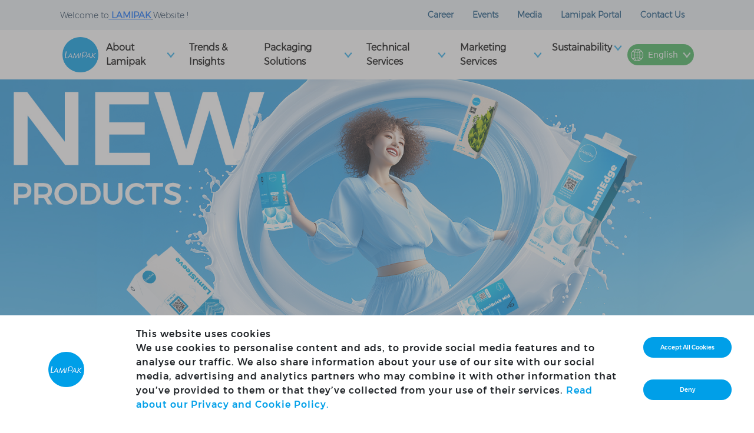

--- FILE ---
content_type: text/html
request_url: https://www.lamipak.biz/ar/company
body_size: 35598
content:
<!DOCTYPE html><html lang="en"><head><meta charset="UTF-8"><meta content="no-referrer" name="noferrer"><link href="/assets/favicon-6w-1rY2z.ico" rel="shortcut icon"><link href="/assets/favicon-6w-1rY2z.ico" rel="apple-touch-icon"><link href="/assets/favicon-6w-1rY2z.ico" rel="apple-touch-icon-precomposed"><meta content="A91528B3A589F93D89637C07C9A3A3E1" name="msvalidate.01"><link href="/assets/favicon-6w-1rY2z.ico" rel="icon" type="image/svg+xml"><meta content="width=device-width,initial-scale=1" name="viewport"><meta content="9CocaFBQ9ImAosuZl5fpaFLFyuu58eK9CbWNNgfEyXg" name="google-site-verification"><script>var piAId = "1074463";
    var piCId = "142545";
    var piHostname = "go.lamipak.biz";
    const fn = () => {
      var s = document.createElement("script");
      s.type = "text/javascript";
      s.src =
        ("https:" == document.location.protocol ? "https://" : "https://") +
        piHostname +
        "/pd.js";
      var c = document.getElementsByTagName("script")[0];
      c.parentNode.insertBefore(s, c);
    }
    setTimeout(() => {

      fn()
    }, 6000)</script><!-- Google tag (gtag.js) --><script src="https://www.googletagmanager.com/gtag/js?id=G-9C32RB4BGX" async></script><script>window.dataLayer = window.dataLayer || [];
    function gtag() { dataLayer.push(arguments); }
    gtag('js', new Date());
    gtag('config', 'G-9C32RB4BGX', {
      cookie_flags: 'max-age=7200;secure;samesite=none'
    });</script><script src="/assets/index-CqchF9gf.js" crossorigin="" type="module"></script><link href="/assets/index-_950awpe.css" rel="stylesheet" crossorigin=""><link href="/sitemap.xml" rel="sitemap" type="application/xml" title="Sitemap"><link href="/assets/index-DRne-xNc.js" rel="modulepreload" crossorigin="" as="script"><link href="/assets/goScrollP-4UuSeIHK.js" rel="modulepreload" crossorigin="" as="script"><link href="/assets/index-BqIf2iXT.js" rel="modulepreload" crossorigin="" as="script"><link href="/assets/index-DZ28nymt.css" rel="stylesheet"><link href="/assets/popdialog-Bpa3GoWT.js" rel="modulepreload" crossorigin="" as="script"><link href="/assets/el-select-DGJdTqJm.js" rel="modulepreload" crossorigin="" as="script"><link href="/assets/el-popper-DuPNhclV.js" rel="modulepreload" crossorigin="" as="script"><link href="/assets/el-popper-CArCvPni.css" rel="stylesheet"><link href="/assets/debounce-CVa2_9zl.js" rel="modulepreload" crossorigin="" as="script"><link href="/assets/el-select-ChnNl0EX.css" rel="stylesheet"><link href="/assets/success-icon-t7K3QAZg.js" rel="modulepreload" crossorigin="" as="script"><link href="/assets/vnode-D3OM6pL6.js" rel="modulepreload" crossorigin="" as="script"><link href="/assets/success-icon-kecf_T5m.css" rel="stylesheet"><link href="/assets/warning-icon-Dr--Qa7n.js" rel="modulepreload" crossorigin="" as="script"><link href="/assets/popdialog-D9zaR9HC.css" rel="stylesheet"><link href="/assets/useStore-C5DLMs3V.js" rel="modulepreload" crossorigin="" as="script"><link href="/assets/index-DS9M9nBK.css" rel="stylesheet"><link href="/assets/index-CdXm2boC.js" rel="modulepreload" crossorigin="" as="script"><link href="/assets/el-carousel-item-C7pVdHZT.js" rel="modulepreload" crossorigin="" as="script"><link href="/assets/el-carousel-item-ChnEsaMi.css" rel="stylesheet"><link href="/assets/observeele-_gR4svNB.js" rel="modulepreload" crossorigin="" as="script"><link href="/assets/aos-CfIjdfsz.js" rel="modulepreload" crossorigin="" as="script"><link href="/assets/dayjs.min-BkvuC37v.js" rel="modulepreload" crossorigin="" as="script"><link href="/assets/index-DYV6vbEz.css" rel="stylesheet"><title>Lamipak - Brings Life to Packaging</title><meta data-vue-meta-info="true" charset="utf-8"><meta content="Lamipak, Lami Packaging, innovative packaging, eco-friendly packaging, food packaging, beverage packaging, milk packaging, sustainable packaging solutions" name="keywords" data-vue-meta-info="true"><meta content="Lamipak specializes in providing innovative and eco-friendly packaging solutions for food and beverages. We cater to your unique needs with a commitment to quality and creativity. Choose Lamipak for excellence in packaging" name="description" data-vue-meta-info="true"></head><body><div id="app" data-v-app=""><div class="" data-v-c47f52e7=""><div class="sticky-top" data-v-befa6e1f="" id="apptop" data-v-c47f52e7=""><nav class="navbar navbar-expand-lg navbarToggler01" data-v-befa6e1f=""><div class="container-fluid justify-content-center justify-content-lg-between collapse" data-v-befa6e1f=""><span style="color: rgb(33, 59, 85);" data-v-befa6e1f=""></span><div class="navbarToggler01-font" data-v-befa6e1f="" id="navbarToggler01"><ul class="nav justify-content-end collapse navbar-collapse" data-v-befa6e1f=""><li class="nav-item" data-v-befa6e1f=""><a class="nav-link" data-v-befa6e1f="" role="button"></a></li><li class="nav-item" data-v-befa6e1f=""><a class="nav-link" data-v-befa6e1f="" role="button"></a></li><li class="nav-item" data-v-befa6e1f=""><a class="nav-link" data-v-befa6e1f="" role="button"></a></li><li class="nav-item dropdown" data-v-befa6e1f=""><a class="nav-link" data-v-befa6e1f="" role="button"></a><ul class="dropdown-menu levelone" data-v-befa6e1f=""></ul></li><li class="nav-item" data-v-befa6e1f=""><a class="nav-link" data-v-befa6e1f="" role="button"></a></li></ul></div></div></nav><nav class="navbar navbar-expand-xl navbarToggler02" data-v-befa6e1f=""><div class="container-fluid collapse" data-v-befa6e1f=""><img alt="..." src="/assets/logoC-CIEthQpr.png" class="img-thumbnail" style="border: none; cursor: pointer;" height="70" width="70" data-v-befa6e1f=""><button class="navbar-toggler" type="button" aria-label="Toggle navigation" aria-controls="navbarToggler02" aria-expanded="false" data-bs-target="#navbarToggler02" data-bs-toggle="collapse" data-v-befa6e1f=""><span class="navbar-toggler-icon" data-v-befa6e1f=""></span></button><div class="collapse navbar-collapse bg-body" data-v-befa6e1f="" id="navbarToggler02"><div class="d-flex align-items-start align-items-lg-center justify-content-xl-between justify-content-around" style="width: 100%; min-height: 84px;" data-v-befa6e1f=""><ul class="navbar-nav navbar-width" data-v-befa6e1f=""><li class="nav-item dropdown" data-v-befa6e1f=""><a class="nav-link tab-down-menu tab-height" data-v-befa6e1f="" role="button" aria-current="page"><img alt="..." src="[data-uri]" class="tab-img" height="14" width="14" data-v-befa6e1f=""></a><ul class="dropdown-menu" data-v-befa6e1f=""></ul></li><li class="nav-item dropdown" data-v-befa6e1f=""><a class="nav-link tab-down-menu tab-height" data-v-befa6e1f="" role="button"></a></li><li class="nav-item dropdown" data-v-befa6e1f=""><a class="nav-link tab-down-menu tab-height" data-v-befa6e1f="" role="button"><img alt="..." src="[data-uri]" class="tab-img" height="14" width="14" data-v-befa6e1f=""></a><ul class="dropdown-menu" data-v-befa6e1f=""></ul></li><li class="nav-item dropdown" data-v-befa6e1f=""><a class="nav-link tab-down-menu tab-height" data-v-befa6e1f="" role="button"><img alt="..." src="[data-uri]" class="tab-img" height="14" width="14" data-v-befa6e1f=""></a><ul class="dropdown-menu" data-v-befa6e1f=""></ul></li><li class="nav-item dropdown" data-v-befa6e1f=""><a class="nav-link tab-down-menu tab-height" data-v-befa6e1f="" role="button"><img alt="..." src="[data-uri]" class="tab-img" height="14" width="14" data-v-befa6e1f=""></a><ul class="dropdown-menu" data-v-befa6e1f=""></ul></li><li class="nav-item dropdown" data-v-befa6e1f=""><a class="nav-link tab-down-menu tab-height" data-v-befa6e1f="" role="button"><img alt="..." src="[data-uri]" class="tab-img" height="14" width="14" data-v-befa6e1f=""></a><ul class="dropdown-menu" data-v-befa6e1f=""></ul></li></ul><div class="navbarToggler02-font d-block d-lg-none" data-v-befa6e1f=""><ul class="d-flex align-items-center flex-column" data-v-befa6e1f=""><li class="nav-item" data-v-befa6e1f=""><a class="nav-link" data-v-befa6e1f="" role="button"></a></li><li class="nav-item" data-v-befa6e1f=""><a class="nav-link" data-v-befa6e1f="" role="button"></a></li><li class="nav-item" data-v-befa6e1f=""><a class="nav-link" data-v-befa6e1f="" role="button"></a></li><li class="nav-item dropdown" data-v-befa6e1f=""><a class="nav-link" data-v-befa6e1f="" role="button"></a><ul class="dropdown-menu levelone" data-v-befa6e1f=""></ul></li><li class="nav-item" data-v-befa6e1f=""><a class="nav-link" data-v-befa6e1f="" role="button"></a></li></ul><ul class="navbar-nav d-flex align-items-center dropdown" data-v-befa6e1f=""><li class="nav-item langageBtn tab-height" role="button" aria-expanded="false" data-bs-auto-close="outside" data-bs-toggle="dropdown" data-v-befa6e1f=""><img alt="..." src="[data-uri]" height="22" width="22" data-v-befa6e1f="" style="display: inline-block;"><span style="color: rgb(255, 255, 255); font-size: 14px; display: inline-block; margin: 0px 8px;" data-v-befa6e1f="">English</span><img alt="..." src="[data-uri]" height="14" width="14" data-v-befa6e1f="" style="border: none; display: inline-block;"></li><ul class="dropdown-menu" data-v-befa6e1f="" style="top: 98%;"><li class="sus-drop-menu" data-v-befa6e1f="">Global - English</li><li class="sus-drop-menu" data-v-befa6e1f="">Chinese (Simplified) - 中文 (简体)</li><li class="sus-drop-menu" data-v-befa6e1f="">Bahasa Indonesia - Bahasa Indonesia</li><li class="sus-drop-menu" data-v-befa6e1f="">Arabic - العربية</li><li class="sus-drop-menu" data-v-befa6e1f="">French - Français</li><li class="sus-drop-menu" data-v-befa6e1f="">Spanish - Español</li><li class="sus-drop-menu" data-v-befa6e1f="">Portuguese - Português</li><li class="sus-drop-menu" data-v-befa6e1f="">Vietnamese - Tiếng Việt</li><li class="sus-drop-menu" data-v-befa6e1f="">Thai - ภาษาไทย</li><li class="sus-drop-menu" data-v-befa6e1f="">Russian - Русский</li></ul></ul></div><ul class="navbar-nav align-items-center dropdown d-lg-flex d-none tab-height" data-v-befa6e1f=""><li class="nav-item langageBtn" role="button" aria-expanded="false" data-bs-auto-close="true" data-bs-toggle="dropdown" data-v-befa6e1f=""><img alt="..." src="[data-uri]" height="22" width="22" data-v-befa6e1f="" style="display: inline-block;"><span style="color: rgb(255, 255, 255); font-size: 14px; display: inline-block; margin: 0px 8px;" data-v-befa6e1f="">English</span><img alt="..." src="[data-uri]" height="14" width="14" data-v-befa6e1f="" style="border: none; display: inline-block;"></li><ul class="dropdown-menu" data-v-befa6e1f="" style="top: 98%;"><li class="sus-drop-menu" data-v-befa6e1f="">Global - English</li><li class="sus-drop-menu" data-v-befa6e1f="">Chinese (Simplified) - 中文 (简体)</li><li class="sus-drop-menu" data-v-befa6e1f="">Bahasa Indonesia - Bahasa Indonesia</li><li class="sus-drop-menu" data-v-befa6e1f="">Arabic - العربية</li><li class="sus-drop-menu" data-v-befa6e1f="">French - Français</li><li class="sus-drop-menu" data-v-befa6e1f="">Spanish - Español</li><li class="sus-drop-menu" data-v-befa6e1f="">Portuguese - Português</li><li class="sus-drop-menu" data-v-befa6e1f="">Vietnamese - Tiếng Việt</li><li class="sus-drop-menu" data-v-befa6e1f="">Thai - ภาษาไทย</li><li class="sus-drop-menu" data-v-befa6e1f="">Russian - Русский</li></ul></ul></div></div></div></nav><div data-v-22943764="" data-v-befa6e1f=""></div></div><div id="appbox" data-v-c47f52e7=""><div class="overhidden" data-v-e72d7ba5="" data-v-c47f52e7=""><div data-v-e72d7ba5="" style="position: relative;"><div class="el-carousel el-carousel--horizontal" data-v-e72d7ba5=""><button class="el-carousel__arrow el-carousel__arrow--left" type="button" style="display: none;" aria-label="Carousel arrow left"><i class="el-icon"><svg viewBox="0 0 1024 1024" xmlns="http://www.w3.org/2000/svg"><path d="M609.408 149.376 277.76 489.6a32 32 0 0 0 0 44.672l331.648 340.352a29.12 29.12 0 0 0 41.728 0 30.592 30.592 0 0 0 0-42.752L339.264 511.936l311.872-319.872a30.592 30.592 0 0 0 0-42.688 29.12 29.12 0 0 0-41.728 0z" fill="currentColor"></path></svg></i></button><button class="el-carousel__arrow el-carousel__arrow--right" type="button" style="display: none;" aria-label="Carousel arrow right"><i class="el-icon"><svg viewBox="0 0 1024 1024" xmlns="http://www.w3.org/2000/svg"><path d="M340.864 149.312a30.592 30.592 0 0 0 0 42.752L652.736 512 340.864 831.872a30.592 30.592 0 0 0 0 42.752 29.12 29.12 0 0 0 41.728 0L714.24 534.336a32 32 0 0 0 0-44.672L382.592 149.376a29.12 29.12 0 0 0-41.728 0z" fill="currentColor"></path></svg></i></button><div class="el-carousel__container" style="height: 0px;"><!----><div class="el-carousel__item is-active is-animating" data-v-e72d7ba5="" style="transform: translateX(0px) scale(1);"><!--v-if--><img alt="..." src="https://oss.lamipak.biz/upload/2025/09/04/17569647098191780." class="handhover" data-v-e72d7ba5="" style="width: 100%;"></div><div class="el-carousel__item" data-v-e72d7ba5="" style="transform: translateX(800px) scale(1);"><!--v-if--><img alt="..." src="https://oss.lamipak.biz/upload/2024/11/11/17312929486741555." class="handhover" data-v-e72d7ba5="" style="width: 100%;"></div><div class="el-carousel__item" data-v-e72d7ba5="" style="transform: translateX(-1600px) scale(1);"><!--v-if--><img alt="..." src="https://oss.lamipak.biz/upload/2024/11/11/17312950534248409." class="handhover" data-v-e72d7ba5="" style="width: 100%;"></div><div class="el-carousel__item" data-v-e72d7ba5="" style="transform: translateX(-800px) scale(1);"><!--v-if--><img alt="..." src="https://oss.lamipak.biz/upload/2024/11/19/17319938948998790." class="handhover" data-v-e72d7ba5="" style="width: 100%;"></div></div><!--v-if--><!--v-if--></div><div class="d-flex justify-content-end mini-box gap-2" data-v-e72d7ba5="" style="position: absolute; top: 0px; z-index: 100; right: 6vw;"><div class="mini-pic mini-pic-move" data-v-e72d7ba5=""><img alt="..." src="https://oss.lamipak.biz/upload/2025/09/04/17569646989744971." class="d-block handhover" data-v-e72d7ba5="" style="width: 100%;"><div class="mini-text" data-v-e72d7ba5=""></div></div><div class="mini-pic mini-pic-moveback" data-v-e72d7ba5=""><img alt="..." src="https://oss.lamipak.biz/upload/2024/11/11/17312931761498717." class="d-block handhover" data-v-e72d7ba5="" style="width: 100%;"><div class="mini-text" data-v-e72d7ba5=""></div></div><div class="mini-pic mini-pic-moveback" data-v-e72d7ba5=""><img alt="..." src="https://oss.lamipak.biz/upload/2024/11/11/17312950411403502." class="d-block handhover" data-v-e72d7ba5="" style="width: 100%;"><div class="mini-text" data-v-e72d7ba5=""></div></div><div class="mini-pic mini-pic-moveback" data-v-e72d7ba5=""><img alt="..." src="https://oss.lamipak.biz/upload/2024/09/30/17276624016368189." class="d-block handhover" data-v-e72d7ba5="" style="width: 100%;"><div class="mini-text" data-v-e72d7ba5=""></div></div></div></div><div class="container-fluid secondContainer" data-v-e72d7ba5=""><div class="row" data-v-e72d7ba5=""><div class="col-md-12 d-flex align-items-center justify-content-center justify-content-md-start" data-v-e72d7ba5=""><h1 class="responseFontSize" data-v-e72d7ba5="" style="color: rgb(33, 59, 85); font-family: Montserrat-Bold; padding: 6% 0px 5% 1%;">LAMIPAK COMMERICAL SERVICES</h1></div></div><div class="row" data-v-e72d7ba5=""><div class="col-md-6 d-flex align-items-center justify-content-center" data-v-e72d7ba5="" style="position: relative;"><div class="lamipak" data-v-e72d7ba5="" data-aos="slide-up"><div data-v-e72d7ba5="">Technical Services</div><div class="lamipakFontRes" data-v-e72d7ba5="">Dedicated to top-notch aseptic packaging, we launch our technical support services with customizable solutions to maximize your production line's efficiency.</div><div class="explor-mo" data-v-e72d7ba5="">Explore More</div></div><img alt="..." src="https://oss.lamipak.biz/upload/2024/08/19/17240454579452161.png" data-v-e72d7ba5="" style="width: 90%;"></div><div class="col-md-6 d-flex align-items-center justify-content-center" data-v-e72d7ba5="" style="position: relative;"><div class="lamipak" data-v-e72d7ba5="" data-aos="slide-up"><div data-v-e72d7ba5="">Marketing Service</div><div class="lamipakFontRes" data-v-e72d7ba5="">Discover Lamipak Market Support Service, Your comprehensive marketing partner offering business intelligence, recipe support, and sales distribution.</div><div class="explor-mo" data-v-e72d7ba5="">Explore More</div></div><img alt="" src="/assets/bg-dot-D8sYtkEL.png" data-v-e72d7ba5="" style="position: absolute; width: 50%; right: -14%; top: -9%; z-index: -10;"><img alt="..." src="https://oss.lamipak.biz/upload/2024/08/19/17240454617514271.png" data-v-e72d7ba5="" style="width: 90%;"></div></div><div class="row hoversus" data-v-e72d7ba5="" style="padding-top: 6vw; position: relative;" data-aos="fade-in"><div class="d-none d-md-block textBack" data-v-e72d7ba5=""></div><div class="col-md-6 d-flex flex-column align-items-md-start justify-content-center align-items-center" data-v-e72d7ba5=""><div data-v-e72d7ba5="" style="position: relative;"><h1 class="responseFontSize sustainability-title" data-v-e72d7ba5="">SUSTAINABILITY</h1><h1 class="back-sus responseFontSize" data-v-e72d7ba5="">SUSTAINABILITY</h1></div><div class="lamipakFontRes sus-art" data-v-e72d7ba5="">Lamipak is dedicated to sustainability by adopting the circular economy, using eco-friendly materials, and innovating green technologies for a lesser ecological footprint. Explore our efforts towards a sustainable future and how we're making a difference.</div><div class="sus-explore explor-more" data-v-e72d7ba5="">Explore More</div></div><div class="col-md-6 d-flex align-items-center justify-content-center justify-content-md-end" data-v-e72d7ba5="" style="z-index: 999; position: relative;"><img alt="..." src="https://oss.lamipak.biz/upload/2024/08/19/17240454644738090.png" class="hoverScale" data-v-e72d7ba5="" style="width: 85%; cursor: pointer;"></div></div><div class="row" data-v-e72d7ba5="" data-aos="fade-in"><h1 class="col-md-12 text-center responseFontSize" data-v-e72d7ba5="" style="color: rgb(59, 83, 105); font-family: Montserrat-Bold; padding: 10% 0px 5%;">FACTS & FIGURES</h1><div class="col-md-12 d-flex align-items-center justify-content-center" data-v-e72d7ba5=""><img alt="..." src="https://oss.lamipak.biz/upload/2024/08/19/17240462236854693.jpg" data-v-e72d7ba5="" style="width: 90%;"></div></div><div class="row con-cus-sal-box" data-v-e72d7ba5="" id="Statistic"><div class="col-md-4 d-flex text-center flex-column align-items-center justify-content-center mx-auto" data-v-e72d7ba5=""><div class="containerthird" data-v-e72d7ba5=""><div class="con-cus-sal-img" data-v-e72d7ba5=""><img alt="..." src="[data-uri]" data-v-e72d7ba5="" style="width: 50%;"></div><div class="con-cus-sal" data-v-e72d7ba5="">0+</div><div class="con-cus-sal-bot" data-v-e72d7ba5="">COUNTRIES</div></div></div><div class="col-md-4 d-flex text-center flex-column align-items-center justify-content-center mx-auto" data-v-e72d7ba5=""><div class="containerthird" data-v-e72d7ba5=""><div class="con-cus-sal-img" data-v-e72d7ba5=""><img alt="..." src="/assets/customImg-DUqla3FP.png" data-v-e72d7ba5="" style="width: 50%;"></div><div class="con-cus-sal" data-v-e72d7ba5="">0+</div><div class="con-cus-sal-bot" data-v-e72d7ba5="">CUSTOMERS</div></div></div><div class="col-md-4 d-flex text-center flex-column align-items-center justify-content-center mx-auto" data-v-e72d7ba5=""><div class="containerthird" data-v-e72d7ba5=""><div class="con-cus-sal-img" data-v-e72d7ba5=""><img alt="..." src="[data-uri]" data-v-e72d7ba5="" style="width: 50%;"></div><div class="con-cus-sal" data-v-e72d7ba5="">0%</div><div class="con-cus-sal-bot" data-v-e72d7ba5="">SALES REVENUE GROWTH RATE</div></div></div></div><div class="row" data-v-e72d7ba5="" style="position: relative; z-index: 11;"><h1 class="col-md-12 text-center responseFontSize" data-v-e72d7ba5="" style="color: rgb(59, 83, 105); font-family: Montserrat-Bold; padding: 5% 0px 0px;">OUR PRODUCTS</h1><div class="col-md-12 text-center" data-v-e72d7ba5="" style="font-size: 18px; color: rgb(59, 83, 105); font-family: Montserrat-Regular; padding: 2% 5%;">Explore our extensive range of product packaging solutions, designed to cater to diverse needs with sustainable, paper-based options. Delve into our offerings to see how you can contribute to a greener future while meeting your packaging needs effectively.</div><div class="col-md-12" data-v-e72d7ba5=""><div class="carousel slide" data-v-e72d7ba5="" style="height: 100%; width: 100%;" data-bs-interval="4000" data-bs-ride="carousel" id="carouselExampleIntervalProduct"><div class="carousel-inner" data-v-e72d7ba5="" style="height: 100%; width: 100%;"><div class="carousel-item active" data-v-e72d7ba5="" style="height: 100%; width: 100%;"><div class="d-flex justify-content-evenly align-items-end" data-v-e72d7ba5="" style="height: 100%; width: 100%;"><div class="productList" data-v-e72d7ba5="" style="position: relative;"><img alt="..." src="https://oss.lamipak.biz/upload/2025/09/04/17569648505048009.jpg" data-v-e72d7ba5="" style="cursor: pointer;"><div class="productTitle" data-v-e72d7ba5="">New Product</div></div><div class="productList" data-v-e72d7ba5="" style="position: relative;"><img alt="..." src="https://oss.lamipak.biz/upload/2025/09/04/17569648828582374.jpg" data-v-e72d7ba5="" style="cursor: pointer;"><div class="productTitle" data-v-e72d7ba5="">Premium Products</div></div><div class="productList" data-v-e72d7ba5="" style="position: relative;"><img alt="..." src="https://oss.lamipak.biz/upload/2025/09/04/1756964911675716.jpg" data-v-e72d7ba5="" style="cursor: pointer;"><div class="productTitle" data-v-e72d7ba5="">Standard Products</div></div></div></div><div class="carousel-item" data-v-e72d7ba5="" style="height: 100%; width: 100%;"><div class="d-flex justify-content-evenly align-items-end" data-v-e72d7ba5="" style="height: 100%; width: 100%;"><div class="productList" data-v-e72d7ba5="" style="position: relative;"><img alt="..." src="https://oss.lamipak.biz/upload/2025/09/04/17569651407316153.jpg" data-v-e72d7ba5="" style="cursor: pointer;"><div class="productTitle" data-v-e72d7ba5="">LamiSleeve</div></div><div class="productList" data-v-e72d7ba5="" style="position: relative;"><img alt="..." src="https://oss.lamipak.biz/upload/2024/08/19/17240529793274734.png" data-v-e72d7ba5="" style="cursor: pointer;"><div class="productTitle" data-v-e72d7ba5="">WaterPak</div></div><div class="productList" data-v-e72d7ba5="" style="position: relative;"><img alt="..." src="https://oss.lamipak.biz/upload/2025/09/04/1756965038523549.jpg" data-v-e72d7ba5="" style="cursor: pointer;"><div class="productTitle" data-v-e72d7ba5="">LamiNatural</div></div></div></div><div class="carousel-item" data-v-e72d7ba5="" style="height: 100%; width: 100%;"><div class="d-flex justify-content-evenly align-items-end" data-v-e72d7ba5="" style="height: 100%; width: 100%;"><div class="productList" data-v-e72d7ba5="" style="position: relative;"><img alt="..." src="https://oss.lamipak.biz/upload/2025/09/04/17569649873607374.jpg" data-v-e72d7ba5="" style="cursor: pointer;"><div class="productTitle" data-v-e72d7ba5="">LamiPure</div></div><div class="productList" data-v-e72d7ba5="" style="position: relative;"><img alt="..." src="https://oss.lamipak.biz/upload/2025/09/04/17569650709047380.jpg" data-v-e72d7ba5="" style="cursor: pointer;"><div class="productTitle" data-v-e72d7ba5="">Caps</div></div><div class="productList" data-v-e72d7ba5="" style="position: relative;"><img alt="..." src="https://oss.lamipak.biz/upload/2025/09/04/1756965099917606.jpg" data-v-e72d7ba5="" style="cursor: pointer;"><div class="productTitle" data-v-e72d7ba5="">Paper Straws</div></div></div></div><div class="carousel-item" data-v-e72d7ba5="" style="height: 100%; width: 100%;"><div class="d-flex justify-content-evenly align-items-end" data-v-e72d7ba5="" style="height: 100%; width: 100%;"><div class="productList" data-v-e72d7ba5="" style="position: relative;"><img alt="..." src="https://oss.lamipak.biz/upload/2024/12/30/17355353315704975.png" data-v-e72d7ba5="" style="cursor: pointer;"><div class="productTitle" data-v-e72d7ba5="">One Pak One Code</div></div></div></div></div><button class="carousel-control-prev" type="button" style="opacity:1;left:-5%;" data-v-e72d7ba5="" data-bs-slide="prev" data-bs-target="#carouselExampleIntervalProduct"><span data-v-e72d7ba5="" aria-hidden="true"><img alt="..." src="/assets/productLeft-CDNlbJdY.png" class="handhover" data-v-e72d7ba5="" style="width:3vw;height:3vw;opacity:1;"></span><span class="visually-hidden" data-v-e72d7ba5="">Previous</span></button><button class="carousel-control-next" type="button" style="opacity:1;right:-5%;" data-v-e72d7ba5="" data-bs-slide="next" data-bs-target="#carouselExampleIntervalProduct"><span data-v-e72d7ba5="" aria-hidden="true"><img alt="..." src="/assets/productRight-DKgWHJwZ.png" class="handhover" data-v-e72d7ba5="" style="width:3vw;height:3vw;opacity:1;"></span><span class="visually-hidden" data-v-e72d7ba5="">Next</span></button></div></div></div><div class="col-md-12 text-center" data-v-e72d7ba5="" style="font-size: 18px; color: rgb(33, 59, 85); font-family: Montserrat-Bold; padding: 2% 0px;"><span class="explor-more" style="display: inline-block; border-bottom: 1px solid rgb(0, 159, 232);" data-v-e72d7ba5="">Explore More</span></div></div><div class="row" data-v-e72d7ba5=""><h1 class="col-md-12 text-center responseFontSize" data-v-e72d7ba5="" style="background-color: rgb(236, 250, 255); color: rgb(59, 83, 105); font-family: Montserrat-Bold; padding: 2% 0px; position: relative;">EVENTS <img alt="..." src="/assets/circlebg-BfPlHQi2.png" data-v-e72d7ba5="" style="width: 32%; position: absolute; right: -13%; bottom: 0px; z-index: 10;"></h1></div><div class="container-fluid secondContainer" data-v-e72d7ba5="" data-aos="fade-in"><div class="row" data-v-e72d7ba5="" style="margin-bottom: 3vw;"><div class="col-md-6 d-flex flex-column align-items-md-start justify-content-center align-items-center" data-v-e72d7ba5="" style="padding: 60px 2vw 0px 4vw;"><div data-v-e72d7ba5="" style="z-index: 999; position: relative; font-size: 30px; color: rgb(33, 59, 85); font-family: Montserrat-Bold; background-color: rgb(255, 255, 255);">Finding Harmony on the Shelf</div><div data-v-e72d7ba5="" style="z-index: 999; position: relative; font-family: Montserrat-Regular; color: rgb(33, 59, 85); padding: 1vw 8vw 0vw 0vw;">How can brands and private labels move from competition to collaboration for shared success? Gain consumer insights, strategic tips, and practical paths to success.</div><div class="explor-more event-explore" data-v-e72d7ba5="">Explore More</div></div><div class="col-md-3" data-v-e72d7ba5="" style="padding: 10px 10px 0px 0px; position: relative;"><div class="leftButton" data-v-e72d7ba5=""><img alt="..." src="/assets/productLeft-CDNlbJdY.png" class="handhover" data-v-e72d7ba5="" style="width: 40px; height: 40px; opacity: 1;"></div><div class="el-carousel el-carousel--horizontal" data-v-e72d7ba5=""><!--v-if--><!--v-if--><div class="el-carousel__container" style="height: 0px;"><!----><div class="el-carousel__item is-active is-animating" data-v-e72d7ba5="" style="transform: translateX(0px) scale(1); background-color: rgb(255, 255, 255);"><!--v-if--><div class="productListNext" data-v-e72d7ba5=""><img alt="..." src="https://oss.lamipak.biz/upload/2025/09/04/17569667769419484." class="imgSolPath" data-v-e72d7ba5=""><div class="mask-image" data-v-e72d7ba5=""></div><div data-v-e72d7ba5="" style="position: absolute; bottom: 20px; padding: 0px 20px; z-index: 100;"><div class="eventTitle" data-v-e72d7ba5="">Finding Harmony on the Shelf</div><div class="eventTime" data-v-e72d7ba5="">2025-09-02</div></div></div></div><div class="el-carousel__item" data-v-e72d7ba5="" style="transform: translateX(168px) scale(1); background-color: rgb(255, 255, 255);"><!--v-if--><div class="productListNext" data-v-e72d7ba5=""><img alt="..." src="https://oss.lamipak.biz/upload/2025/04/18/17449579782918827." class="imgSolPath" data-v-e72d7ba5=""><div class="mask-image" data-v-e72d7ba5=""></div><div data-v-e72d7ba5="" style="position: absolute; bottom: 20px; padding: 0px 20px; z-index: 100;"><div class="eventTitle" data-v-e72d7ba5="">Welcome to Visit Lamipak in Fispal Tecnologia 2025!</div><div class="eventTime" data-v-e72d7ba5="">2025-04-18</div></div></div></div><div class="el-carousel__item" data-v-e72d7ba5="" style="transform: translateX(336px) scale(1); background-color: rgb(255, 255, 255);"><!--v-if--><div class="productListNext" data-v-e72d7ba5=""><img alt="..." src="https://oss.lamipak.biz/upload/2025/04/15/17447001141605820." class="imgSolPath" data-v-e72d7ba5=""><div class="mask-image" data-v-e72d7ba5=""></div><div data-v-e72d7ba5="" style="position: absolute; bottom: 20px; padding: 0px 20px; z-index: 100;"><div class="eventTitle" data-v-e72d7ba5="">Innovation Never Stops: Lamipak to Showcase Breakthroughs at FBIF2025 Shanghai</div><div class="eventTime" data-v-e72d7ba5="">2025-04-14</div></div></div></div><div class="el-carousel__item" data-v-e72d7ba5="" style="transform: translateX(504px) scale(1); background-color: rgb(255, 255, 255);"><!--v-if--><div class="productListNext" data-v-e72d7ba5=""><img alt="..." src="https://oss.lamipak.biz/upload/2025/03/14/17419180295481992." class="imgSolPath" data-v-e72d7ba5=""><div class="mask-image" data-v-e72d7ba5=""></div><div data-v-e72d7ba5="" style="position: absolute; bottom: 20px; padding: 0px 20px; z-index: 100;"><div class="eventTitle" data-v-e72d7ba5="">What’s Next for Functional Beverages</div><div class="eventTime" data-v-e72d7ba5="">2025-03-14</div></div></div></div><div class="el-carousel__item" data-v-e72d7ba5="" style="transform: translateX(672px) scale(1); background-color: rgb(255, 255, 255);"><!--v-if--><div class="productListNext" data-v-e72d7ba5=""><img alt="..." src="https://oss.lamipak.biz/upload/2025/03/04/17410576925505157." class="imgSolPath" data-v-e72d7ba5=""><div class="mask-image" data-v-e72d7ba5=""></div><div data-v-e72d7ba5="" style="position: absolute; bottom: 20px; padding: 0px 20px; z-index: 100;"><div class="eventTitle" data-v-e72d7ba5="">Unlocking Growth in the SEA Beverage Industry: Market Movements & Emerging Recipe Trends</div><div class="eventTime" data-v-e72d7ba5="">2025-03-01</div></div></div></div><div class="el-carousel__item" data-v-e72d7ba5="" style="transform: translateX(840px) scale(1); background-color: rgb(255, 255, 255);"><!--v-if--><div class="productListNext" data-v-e72d7ba5=""><img alt="..." src="https://oss.lamipak.biz/upload/2025/02/25/17404681560144705." class="imgSolPath" data-v-e72d7ba5=""><div class="mask-image" data-v-e72d7ba5=""></div><div data-v-e72d7ba5="" style="position: absolute; bottom: 20px; padding: 0px 20px; z-index: 100;"><div class="eventTitle" data-v-e72d7ba5="">Let's Change The apPETtite - Innovative Trends in Sustainable Packaging</div><div class="eventTime" data-v-e72d7ba5="">2025-02-22</div></div></div></div><div class="el-carousel__item" data-v-e72d7ba5="" style="transform: translateX(1008px) scale(1); background-color: rgb(255, 255, 255);"><!--v-if--><div class="productListNext" data-v-e72d7ba5=""><img alt="..." src="https://oss.lamipak.biz/upload/2024/12/19/17345878657803017." class="imgSolPath" data-v-e72d7ba5=""><div class="mask-image" data-v-e72d7ba5=""></div><div data-v-e72d7ba5="" style="position: absolute; bottom: 20px; padding: 0px 20px; z-index: 100;"><div class="eventTitle" data-v-e72d7ba5="">Lamipak to Showcase New Packaging Solutions at Gulfood Manufacturing 2024</div><div class="eventTime" data-v-e72d7ba5="">2024-07-12</div></div></div></div><div class="el-carousel__item" data-v-e72d7ba5="" style="transform: translateX(-336px) scale(1); background-color: rgb(255, 255, 255);"><!--v-if--><div class="productListNext" data-v-e72d7ba5=""><img alt="..." src="https://oss.lamipak.biz/upload/2024/12/19/17345871665157794." class="imgSolPath" data-v-e72d7ba5=""><div class="mask-image" data-v-e72d7ba5=""></div><div data-v-e72d7ba5="" style="position: absolute; bottom: 20px; padding: 0px 20px; z-index: 100;"><div class="eventTitle" data-v-e72d7ba5="">[WEBINAR] Top Trends in Beverages</div><div class="eventTime" data-v-e72d7ba5="">2024-06-27</div></div></div></div><div class="el-carousel__item" data-v-e72d7ba5="" style="transform: translateX(-336px) scale(1); background-color: rgb(255, 255, 255);"><!--v-if--><div class="productListNext" data-v-e72d7ba5=""><img alt="..." src="https://oss.lamipak.biz/upload/2024/12/19/17345870076607629." class="imgSolPath" data-v-e72d7ba5=""><div class="mask-image" data-v-e72d7ba5=""></div><div data-v-e72d7ba5="" style="position: absolute; bottom: 20px; padding: 0px 20px; z-index: 100;"><div class="eventTitle" data-v-e72d7ba5="">[EXHIBITION] FBIF Shanghai 2024</div><div class="eventTime" data-v-e72d7ba5="">2024-06-04</div></div></div></div><div class="el-carousel__item" data-v-e72d7ba5="" style="transform: translateX(-336px) scale(1); background-color: rgb(255, 255, 255);"><!--v-if--><div class="productListNext" data-v-e72d7ba5=""><img alt="..." src="https://oss.lamipak.biz/upload/2024/12/19/17345881921455031." class="imgSolPath" data-v-e72d7ba5=""><div class="mask-image" data-v-e72d7ba5=""></div><div data-v-e72d7ba5="" style="position: absolute; bottom: 20px; padding: 0px 20px; z-index: 100;"><div class="eventTitle" data-v-e72d7ba5="">Lamipak Leading the Way on Propak Asia</div><div class="eventTime" data-v-e72d7ba5="">2024-05-02</div></div></div></div><div class="el-carousel__item" data-v-e72d7ba5="" style="transform: translateX(-336px) scale(1); background-color: rgb(255, 255, 255);"><!--v-if--><div class="productListNext" data-v-e72d7ba5=""><img alt="..." src="https://oss.lamipak.biz/upload/2024/12/19/17345881435922948." class="imgSolPath" data-v-e72d7ba5=""><div class="mask-image" data-v-e72d7ba5=""></div><div data-v-e72d7ba5="" style="position: absolute; bottom: 20px; padding: 0px 20px; z-index: 100;"><div class="eventTitle" data-v-e72d7ba5="">[Exhibition] Lamipak Leading the Way to Sustainable Development</div><div class="eventTime" data-v-e72d7ba5="">2024-04-15</div></div></div></div><div class="el-carousel__item" data-v-e72d7ba5="" style="transform: translateX(-336px) scale(1); background-color: rgb(255, 255, 255);"><!--v-if--><div class="productListNext" data-v-e72d7ba5=""><img alt="..." src="https://oss.lamipak.biz/upload/2025/10/14/17604315336031650." class="imgSolPath" data-v-e72d7ba5=""><div class="mask-image" data-v-e72d7ba5=""></div><div data-v-e72d7ba5="" style="position: absolute; bottom: 20px; padding: 0px 20px; z-index: 100;"><div class="eventTitle" data-v-e72d7ba5="">Welcome to Visit Lamipak in Allpack Indonesia 2025!</div><div class="eventTime" data-v-e72d7ba5=""></div></div></div></div><div class="el-carousel__item" data-v-e72d7ba5="" style="transform: translateX(-168px) scale(1); background-color: rgb(255, 255, 255);"><!--v-if--><div class="productListNext" data-v-e72d7ba5=""><img alt="..." class="imgSolPath" data-v-e72d7ba5=""><div class="mask-image" data-v-e72d7ba5=""></div><div data-v-e72d7ba5="" style="position: absolute; bottom: 20px; padding: 0px 20px; z-index: 100;"><div class="eventTitle" data-v-e72d7ba5="">From Packaging to Digital: Transforming Consumer Engagement with One Pack One Code</div><div class="eventTime" data-v-e72d7ba5=""></div></div></div></div></div><!--v-if--><!--v-if--></div></div><div class="col-md-3" data-v-e72d7ba5="" style="padding: 10px 10px 0px 0px; position: relative;"><div class="rightButton" data-v-e72d7ba5=""><img alt="..." src="/assets/productRight-DKgWHJwZ.png" class="handhover" data-v-e72d7ba5="" style="width: 40px; height: 40px; opacity: 1;"></div><div class="el-carousel el-carousel--horizontal" data-v-e72d7ba5=""><!--v-if--><!--v-if--><div class="el-carousel__container" style="height: 0px;"><!----><div class="el-carousel__item" data-v-e72d7ba5="" style="transform: translateX(-168px) scale(1); background-color: rgb(255, 255, 255);"><!--v-if--><div class="productListNext" data-v-e72d7ba5=""><img alt="..." src="https://oss.lamipak.biz/upload/2025/09/04/17569667769419484." class="imgSolPath" data-v-e72d7ba5=""><div data-v-e72d7ba5="" style="position: absolute; bottom: 20px; padding: 0px 20px; z-index: 100;"><div class="eventTitle" data-v-e72d7ba5="">Finding Harmony on the Shelf</div><div class="eventTime" data-v-e72d7ba5="">2025-09-02</div></div></div></div><div class="el-carousel__item is-active is-animating" data-v-e72d7ba5="" style="transform: translateX(0px) scale(1); background-color: rgb(255, 255, 255);"><!--v-if--><div class="productListNext" data-v-e72d7ba5=""><img alt="..." src="https://oss.lamipak.biz/upload/2025/04/18/17449579782918827." class="imgSolPath" data-v-e72d7ba5=""><div data-v-e72d7ba5="" style="position: absolute; bottom: 20px; padding: 0px 20px; z-index: 100;"><div class="eventTitle" data-v-e72d7ba5="">Welcome to Visit Lamipak in Fispal Tecnologia 2025!</div><div class="eventTime" data-v-e72d7ba5="">2025-04-18</div></div></div></div><div class="el-carousel__item" data-v-e72d7ba5="" style="transform: translateX(168px) scale(1); background-color: rgb(255, 255, 255);"><!--v-if--><div class="productListNext" data-v-e72d7ba5=""><img alt="..." src="https://oss.lamipak.biz/upload/2025/04/15/17447001141605820." class="imgSolPath" data-v-e72d7ba5=""><div data-v-e72d7ba5="" style="position: absolute; bottom: 20px; padding: 0px 20px; z-index: 100;"><div class="eventTitle" data-v-e72d7ba5="">Innovation Never Stops: Lamipak to Showcase Breakthroughs at FBIF2025 Shanghai</div><div class="eventTime" data-v-e72d7ba5="">2025-04-14</div></div></div></div><div class="el-carousel__item" data-v-e72d7ba5="" style="transform: translateX(336px) scale(1); background-color: rgb(255, 255, 255);"><!--v-if--><div class="productListNext" data-v-e72d7ba5=""><img alt="..." src="https://oss.lamipak.biz/upload/2025/03/14/17419180295481992." class="imgSolPath" data-v-e72d7ba5=""><div data-v-e72d7ba5="" style="position: absolute; bottom: 20px; padding: 0px 20px; z-index: 100;"><div class="eventTitle" data-v-e72d7ba5="">What’s Next for Functional Beverages</div><div class="eventTime" data-v-e72d7ba5="">2025-03-14</div></div></div></div><div class="el-carousel__item" data-v-e72d7ba5="" style="transform: translateX(504px) scale(1); background-color: rgb(255, 255, 255);"><!--v-if--><div class="productListNext" data-v-e72d7ba5=""><img alt="..." src="https://oss.lamipak.biz/upload/2025/03/04/17410576925505157." class="imgSolPath" data-v-e72d7ba5=""><div data-v-e72d7ba5="" style="position: absolute; bottom: 20px; padding: 0px 20px; z-index: 100;"><div class="eventTitle" data-v-e72d7ba5="">Unlocking Growth in the SEA Beverage Industry: Market Movements & Emerging Recipe Trends</div><div class="eventTime" data-v-e72d7ba5="">2025-03-01</div></div></div></div><div class="el-carousel__item" data-v-e72d7ba5="" style="transform: translateX(672px) scale(1); background-color: rgb(255, 255, 255);"><!--v-if--><div class="productListNext" data-v-e72d7ba5=""><img alt="..." src="https://oss.lamipak.biz/upload/2025/02/25/17404681560144705." class="imgSolPath" data-v-e72d7ba5=""><div data-v-e72d7ba5="" style="position: absolute; bottom: 20px; padding: 0px 20px; z-index: 100;"><div class="eventTitle" data-v-e72d7ba5="">Let's Change The apPETtite - Innovative Trends in Sustainable Packaging</div><div class="eventTime" data-v-e72d7ba5="">2025-02-22</div></div></div></div><div class="el-carousel__item" data-v-e72d7ba5="" style="transform: translateX(840px) scale(1); background-color: rgb(255, 255, 255);"><!--v-if--><div class="productListNext" data-v-e72d7ba5=""><img alt="..." src="https://oss.lamipak.biz/upload/2024/12/19/17345878657803017." class="imgSolPath" data-v-e72d7ba5=""><div data-v-e72d7ba5="" style="position: absolute; bottom: 20px; padding: 0px 20px; z-index: 100;"><div class="eventTitle" data-v-e72d7ba5="">Lamipak to Showcase New Packaging Solutions at Gulfood Manufacturing 2024</div><div class="eventTime" data-v-e72d7ba5="">2024-07-12</div></div></div></div><div class="el-carousel__item" data-v-e72d7ba5="" style="transform: translateX(1008px) scale(1); background-color: rgb(255, 255, 255);"><!--v-if--><div class="productListNext" data-v-e72d7ba5=""><img alt="..." src="https://oss.lamipak.biz/upload/2024/12/19/17345871665157794." class="imgSolPath" data-v-e72d7ba5=""><div data-v-e72d7ba5="" style="position: absolute; bottom: 20px; padding: 0px 20px; z-index: 100;"><div class="eventTitle" data-v-e72d7ba5="">[WEBINAR] Top Trends in Beverages</div><div class="eventTime" data-v-e72d7ba5="">2024-06-27</div></div></div></div><div class="el-carousel__item" data-v-e72d7ba5="" style="transform: translateX(-504px) scale(1); background-color: rgb(255, 255, 255);"><!--v-if--><div class="productListNext" data-v-e72d7ba5=""><img alt="..." src="https://oss.lamipak.biz/upload/2024/12/19/17345870076607629." class="imgSolPath" data-v-e72d7ba5=""><div data-v-e72d7ba5="" style="position: absolute; bottom: 20px; padding: 0px 20px; z-index: 100;"><div class="eventTitle" data-v-e72d7ba5="">[EXHIBITION] FBIF Shanghai 2024</div><div class="eventTime" data-v-e72d7ba5="">2024-06-04</div></div></div></div><div class="el-carousel__item" data-v-e72d7ba5="" style="transform: translateX(-504px) scale(1); background-color: rgb(255, 255, 255);"><!--v-if--><div class="productListNext" data-v-e72d7ba5=""><img alt="..." src="https://oss.lamipak.biz/upload/2024/12/19/17345881921455031." class="imgSolPath" data-v-e72d7ba5=""><div data-v-e72d7ba5="" style="position: absolute; bottom: 20px; padding: 0px 20px; z-index: 100;"><div class="eventTitle" data-v-e72d7ba5="">Lamipak Leading the Way on Propak Asia</div><div class="eventTime" data-v-e72d7ba5="">2024-05-02</div></div></div></div><div class="el-carousel__item" data-v-e72d7ba5="" style="transform: translateX(-504px) scale(1); background-color: rgb(255, 255, 255);"><!--v-if--><div class="productListNext" data-v-e72d7ba5=""><img alt="..." src="https://oss.lamipak.biz/upload/2024/12/19/17345881435922948." class="imgSolPath" data-v-e72d7ba5=""><div data-v-e72d7ba5="" style="position: absolute; bottom: 20px; padding: 0px 20px; z-index: 100;"><div class="eventTitle" data-v-e72d7ba5="">[Exhibition] Lamipak Leading the Way to Sustainable Development</div><div class="eventTime" data-v-e72d7ba5="">2024-04-15</div></div></div></div><div class="el-carousel__item" data-v-e72d7ba5="" style="transform: translateX(-504px) scale(1); background-color: rgb(255, 255, 255);"><!--v-if--><div class="productListNext" data-v-e72d7ba5=""><img alt="..." src="https://oss.lamipak.biz/upload/2025/10/14/17604315336031650." class="imgSolPath" data-v-e72d7ba5=""><div data-v-e72d7ba5="" style="position: absolute; bottom: 20px; padding: 0px 20px; z-index: 100;"><div class="eventTitle" data-v-e72d7ba5="">Welcome to Visit Lamipak in Allpack Indonesia 2025!</div><div class="eventTime" data-v-e72d7ba5=""></div></div></div></div><div class="el-carousel__item" data-v-e72d7ba5="" style="transform: translateX(-504px) scale(1); background-color: rgb(255, 255, 255);"><!--v-if--><div class="productListNext" data-v-e72d7ba5=""><img alt="..." class="imgSolPath" data-v-e72d7ba5=""><div data-v-e72d7ba5="" style="position: absolute; bottom: 20px; padding: 0px 20px; z-index: 100;"><div class="eventTitle" data-v-e72d7ba5="">From Packaging to Digital: Transforming Consumer Engagement with One Pack One Code</div><div class="eventTime" data-v-e72d7ba5=""></div></div></div></div></div><!--v-if--><!--v-if--></div></div></div></div><div class="row" data-v-e72d7ba5="" style="background-color: rgb(236, 250, 255); width: 100%; height: 5vw;"></div><div class="container-fluid secondContainer" data-v-e72d7ba5="" data-aos="fade-in"><h1 class="col-md-12 text-center responseFontSize" data-v-e72d7ba5="" style="color: rgb(59, 83, 105); font-family: Montserrat-Bold; padding: 2% 0px;">TRENDS & INSIGHTS</h1><h1 class="col-md-12 text-center responseFontSize" data-v-e72d7ba5="" style="color: rgb(59, 83, 105); font-family: Montserrat-Bold; padding: 6% 0px 3%;">LATEST PRESS RELEASES</h1><div class="row" data-v-e72d7ba5=""><div class="col-md-12 text-center" data-v-e72d7ba5="" style="font-size: 18px; color: rgb(33, 59, 85); font-family: Montserrat-Bold; padding: 2% 0px;"><span class="explor-more" style="display: inline-block; border-bottom: 1px solid rgb(0, 159, 232);" data-v-e72d7ba5="">Explore More</span></div><h1 class="col-md-12 text-center responseFontSize" data-v-e72d7ba5="" style="color: rgb(59, 83, 105); font-family: Montserrat-Bold; padding: 2% 0px;">CAREER</h1><div class="row" data-v-e72d7ba5="" style="position: relative;" data-aos="fade-in"><div class="textBackCareer d-none d-md-block" data-v-e72d7ba5=""></div><div class="col-md-6 careerA" data-v-e72d7ba5="" style="position: relative; z-index: 501;"><img alt="..." src="https://oss.lamipak.biz/upload/2024/08/19/17240454672318974.png" class="m-auto hoverScale" data-v-e72d7ba5="" style="width: 85%; border-radius: 20px 0px 0px 20px; position: relative; z-index: 30;"><img alt="..." src="/assets/circlebg-BfPlHQi2.png" class="careerCircle" data-v-e72d7ba5=""></div><div class="col-md-6 d-flex flex-column justify-content-center align-items-md-start align-items-center" data-v-e72d7ba5=""><div data-v-e72d7ba5="" style="z-index: 501; position: relative; font-size: 30px; color: rgb(33, 59, 85); font-family: Montserrat-Bold; padding: 1vw 4vw 0px;">EMBARK ON A CAREER PATH WITH LAMIPAK</div><div class="lamipakFontRes" data-v-e72d7ba5="" style="z-index: 501; position: relative; font-family: Montserrat-regular; color: rgb(33, 59, 85); padding: 2vw 2vw 1vw 4vw;">Lamipak seeks passionate new grads and experienced pros for global roles in our mission-driven company, enhancing food safety and lives worldwide. Explore exciting opportunities on our job portal or reach out directly. Join us in making an impact.</div><div class="explor-more career-more" data-v-e72d7ba5="">Explore More</div></div></div></div></div><div data-v-e72d7ba5="" style="position: relative; width: 100%; height: 12vw; background-color: rgb(236, 250, 255); bottom: -110px; z-index: -1;"></div><div data-v-e72d7ba5="" id="stayhead"></div><div data-v-e72d7ba5="" style="margin: 0px 7%; background-color: rgb(255, 255, 255); border-radius: 20px;"><div class="row" data-v-e72d7ba5="" data-aos="fade-in"><div class="col-md-4 d-flex align-items-start justify-content-start" data-v-e72d7ba5="" style="padding: 0px;"><img alt="..." src="/assets/onlineMes-BOi2s_vN.png" data-v-e72d7ba5="" style="width: 90%; border-radius: 20px 0px 0px 20px;"></div><div class="col-md-8" data-v-e72d7ba5="" style="padding: 20px 50px 0px 0px;"><div class="mb-3 mt-3 row" data-v-e72d7ba5="" style="font-size: 36px; font-family: Montserrat-SemiBold; color: rgb(59, 83, 105);"></div><div class="mb-3 row" data-v-e72d7ba5="" style="font-size: 18px; font-family: Montserrat-Light; color: rgb(59, 83, 105);"></div><div class="mb-3 row" data-v-e72d7ba5=""><div class="col-md-6" data-v-e72d7ba5=""><div class="row bot-box" data-v-e72d7ba5=""><label class="col-sm-4 col-form-label online-mes" data-v-e72d7ba5="" for="staticEmail"><span data-v-e72d7ba5="">*</span></label><div class="col-md-8 d-flex align-items-center" data-v-e72d7ba5=""><input class="form-control bot-input" id="staticEmail" data-v-e72d7ba5=""></div></div></div><div class="col-md-6" data-v-e72d7ba5=""><div class="row bot-box" data-v-e72d7ba5=""><label class="col-sm-4 col-form-label online-mes" data-v-e72d7ba5="" for="staticEmail"><span data-v-e72d7ba5="">*</span></label><div class="col-md-8 d-flex align-items-center" data-v-e72d7ba5=""><input class="form-control bot-input" id="staticEmail" data-v-e72d7ba5=""></div></div></div></div><div class="mb-3 row" data-v-e72d7ba5=""><div class="col-md-6" data-v-e72d7ba5=""><div class="row bot-box" data-v-e72d7ba5=""><label class="col-sm-4 col-form-label online-mes" data-v-e72d7ba5="" for="staticEmail"><span data-v-e72d7ba5="">*</span></label><div class="col-sm-8 d-flex align-items-center" data-v-e72d7ba5=""><input class="form-control bot-input" id="staticEmail" data-v-e72d7ba5=""></div></div></div><div class="col-md-6" data-v-e72d7ba5=""><div class="row bot-box" data-v-e72d7ba5=""><label class="col-sm-5 col-form-label online-mes" data-v-e72d7ba5="" for="staticEmail"></label><div class="col-md-7 d-flex align-items-center" data-v-e72d7ba5=""><input class="form-control bot-input" id="staticEmail" data-v-e72d7ba5=""></div></div></div></div><div class="mb-3 row" data-v-e72d7ba5=""><div class="col-md-6" data-v-e72d7ba5=""><div class="row bot-box" data-v-e72d7ba5=""><label class="col-sm-5 col-form-label online-mes" data-v-e72d7ba5="" for="staticEmail"></label><div class="col-sm-7 d-flex align-items-center" data-v-e72d7ba5=""><input class="form-control bot-input" id="staticEmail" data-v-e72d7ba5=""></div></div></div><div class="col-md-6" data-v-e72d7ba5=""><div class="row bot-box" data-v-e72d7ba5=""><label class="col-sm-4 col-form-label online-mes" data-v-e72d7ba5="" for="staticEmail"></label><div class="col-sm-8 d-flex align-items-center" data-v-e72d7ba5=""><div class="el-select" data-v-e72d7ba5=""><div class="el-select__wrapper is-filterable el-tooltip__trigger el-tooltip__trigger" tabindex="-1"><!--v-if--><div class="el-select__selection"><!--v-if--><div class="el-select__selected-item el-select__input-wrapper"><input class="el-select__input" id="el-id-2380-261" style="width: 11px;" type="text" aria-activedescendant="el-id-2380-6" aria-autocomplete="none" aria-controls="el-id-2380-5" aria-expanded="false" aria-haspopup="listbox" autocomplete="off" role="combobox" spellcheck="false"><span class="el-select__input-calculator" aria-hidden="true"></span></div><div class="el-select__selected-item el-select__placeholder is-transparent"><span></span></div></div><div class="el-select__suffix"><i class="el-icon el-select__caret el-select__icon"><svg viewBox="0 0 1024 1024" xmlns="http://www.w3.org/2000/svg"><path d="M831.872 340.864 512 652.672 192.128 340.864a30.592 30.592 0 0 0-42.752 0 29.12 29.12 0 0 0 0 41.6L489.664 714.24a32 32 0 0 0 44.672 0l340.288-331.712a29.12 29.12 0 0 0 0-41.728 30.592 30.592 0 0 0-42.752 0z" fill="currentColor"></path></svg></i><!--v-if--><!--v-if--></div></div></div></div></div></div></div><div class="mb-3 row" data-v-e72d7ba5=""><div class="col-md-6" data-v-e72d7ba5=""><div class="row bot-box" data-v-e72d7ba5=""><label class="col-sm-5 col-form-label online-mes" data-v-e72d7ba5="" for="staticEmail"><span data-v-e72d7ba5="">*</span></label><div class="col-sm-7 d-flex align-items-center" data-v-e72d7ba5=""><div class="el-select" data-v-e72d7ba5=""><div class="el-select__wrapper is-filterable el-tooltip__trigger el-tooltip__trigger" tabindex="-1"><!--v-if--><div class="el-select__selection"><!--v-if--><div class="el-select__selected-item el-select__input-wrapper"><input class="el-select__input" id="el-id-2380-262" style="width: 11px;" type="text" aria-activedescendant="el-id-2380-210" aria-autocomplete="none" aria-controls="el-id-2380-209" aria-expanded="false" aria-haspopup="listbox" autocomplete="off" role="combobox" spellcheck="false"><span class="el-select__input-calculator" aria-hidden="true"></span></div><div class="el-select__selected-item el-select__placeholder is-transparent"><span></span></div></div><div class="el-select__suffix"><i class="el-icon el-select__caret el-select__icon"><svg viewBox="0 0 1024 1024" xmlns="http://www.w3.org/2000/svg"><path d="M831.872 340.864 512 652.672 192.128 340.864a30.592 30.592 0 0 0-42.752 0 29.12 29.12 0 0 0 0 41.6L489.664 714.24a32 32 0 0 0 44.672 0l340.288-331.712a29.12 29.12 0 0 0 0-41.728 30.592 30.592 0 0 0-42.752 0z" fill="currentColor"></path></svg></i><!--v-if--><!--v-if--></div></div></div></div></div></div><div class="col-md-6" data-v-e72d7ba5=""><div class="row bot-box" data-v-e72d7ba5=""><label class="col-sm-4 col-form-label online-mes" data-v-e72d7ba5="" for="staticEmail"><span data-v-e72d7ba5="">*</span></label><div class="col-sm-8 d-flex align-items-center" data-v-e72d7ba5=""><div class="el-select" data-v-e72d7ba5=""><div class="el-select__wrapper is-filterable el-tooltip__trigger el-tooltip__trigger" tabindex="-1"><!--v-if--><div class="el-select__selection"><!--v-if--><div class="el-select__selected-item el-select__input-wrapper"><input class="el-select__input" id="el-id-2380-263" style="width: 11px;" type="text" aria-activedescendant="el-id-2380-223" aria-autocomplete="none" aria-controls="el-id-2380-222" aria-expanded="false" aria-haspopup="listbox" autocomplete="off" role="combobox" spellcheck="false"><span class="el-select__input-calculator" aria-hidden="true"></span></div><div class="el-select__selected-item el-select__placeholder is-transparent"><span></span></div></div><div class="el-select__suffix"><i class="el-icon el-select__caret el-select__icon"><svg viewBox="0 0 1024 1024" xmlns="http://www.w3.org/2000/svg"><path d="M831.872 340.864 512 652.672 192.128 340.864a30.592 30.592 0 0 0-42.752 0 29.12 29.12 0 0 0 0 41.6L489.664 714.24a32 32 0 0 0 44.672 0l340.288-331.712a29.12 29.12 0 0 0 0-41.728 30.592 30.592 0 0 0-42.752 0z" fill="currentColor"></path></svg></i><!--v-if--><!--v-if--></div></div></div></div></div></div></div><div class="mb-3 row" data-v-e72d7ba5=""><div class="col-md-12" data-v-e72d7ba5=""><div class="row bot-box" data-v-e72d7ba5=""><label class="col-sm-3 col-form-label online-mes" data-v-e72d7ba5="" for="staticEmail"></label><div class="col-sm-9" data-v-e72d7ba5=""><input class="form-control bot-input" id="staticEmail" data-v-e72d7ba5=""></div></div></div></div><div class="mb-3 row" data-v-e72d7ba5=""><div class="col-md-12" data-v-e72d7ba5=""><div class="row bot-box" data-v-e72d7ba5=""><label class="col-sm-4 col-form-label online-mes" data-v-e72d7ba5="" for="staticEmail"><span data-v-e72d7ba5="">*</span></label><div class="col-sm-8 d-flex align-items-center" data-v-e72d7ba5=""><div class="el-select" data-v-e72d7ba5=""><div class="el-select__wrapper is-filterable el-tooltip__trigger el-tooltip__trigger" tabindex="-1"><!--v-if--><div class="el-select__selection"><!--v-if--><div class="el-select__selected-item el-select__input-wrapper"><input class="el-select__input" id="el-id-2380-264" style="width: 11px;" type="text" aria-activedescendant="" aria-autocomplete="none" aria-controls="el-id-2380-231" aria-expanded="false" aria-haspopup="listbox" autocomplete="off" role="combobox" spellcheck="false"><span class="el-select__input-calculator" aria-hidden="true"></span></div><div class="el-select__selected-item el-select__placeholder is-transparent"><span></span></div></div><div class="el-select__suffix"><i class="el-icon el-select__caret el-select__icon"><svg viewBox="0 0 1024 1024" xmlns="http://www.w3.org/2000/svg"><path d="M831.872 340.864 512 652.672 192.128 340.864a30.592 30.592 0 0 0-42.752 0 29.12 29.12 0 0 0 0 41.6L489.664 714.24a32 32 0 0 0 44.672 0l340.288-331.712a29.12 29.12 0 0 0 0-41.728 30.592 30.592 0 0 0-42.752 0z" fill="currentColor"></path></svg></i><!--v-if--><!--v-if--></div></div></div></div></div></div></div><div class="mb-3 row" data-v-e72d7ba5="" style="display: none;"><div class="col-md-12" data-v-e72d7ba5=""><div class="row bot-box" data-v-e72d7ba5=""><label class="col-sm-4 col-form-label online-mes" data-v-e72d7ba5="" for="staticEmail"><span data-v-e72d7ba5="">*</span></label><div class="col-sm-8 d-flex align-items-center" data-v-e72d7ba5=""><div class="el-select" data-v-e72d7ba5=""><div class="el-select__wrapper is-filterable el-tooltip__trigger el-tooltip__trigger" tabindex="-1"><!--v-if--><div class="el-select__selection"><!--v-if--><div class="el-select__selected-item el-select__input-wrapper"><input class="el-select__input" id="el-id-2380-265" style="width: 11px;" type="text" aria-activedescendant="" aria-autocomplete="none" aria-controls="el-id-2380-239" aria-expanded="false" aria-haspopup="listbox" autocomplete="off" role="combobox" spellcheck="false"><span class="el-select__input-calculator" aria-hidden="true"></span></div><div class="el-select__selected-item el-select__placeholder is-transparent"><span></span></div></div><div class="el-select__suffix"><i class="el-icon el-select__caret el-select__icon"><svg viewBox="0 0 1024 1024" xmlns="http://www.w3.org/2000/svg"><path d="M831.872 340.864 512 652.672 192.128 340.864a30.592 30.592 0 0 0-42.752 0 29.12 29.12 0 0 0 0 41.6L489.664 714.24a32 32 0 0 0 44.672 0l340.288-331.712a29.12 29.12 0 0 0 0-41.728 30.592 30.592 0 0 0-42.752 0z" fill="currentColor"></path></svg></i><!--v-if--><!--v-if--></div></div></div></div></div></div></div><div class="mb-3 row" data-v-e72d7ba5="" style="display: none;"><div class="col-md-12" data-v-e72d7ba5=""><div class="row bot-box" data-v-e72d7ba5=""><label class="col-sm-4 col-form-label online-mes" data-v-e72d7ba5="" for="staticEmail"><span data-v-e72d7ba5="">*</span></label><div class="col-sm-8 d-flex align-items-center" data-v-e72d7ba5=""><div class="el-select" data-v-e72d7ba5=""><div class="el-select__wrapper is-filterable el-tooltip__trigger el-tooltip__trigger" tabindex="-1"><!--v-if--><div class="el-select__selection"><!--v-if--><div class="el-select__selected-item el-select__input-wrapper"><input class="el-select__input" id="el-id-2380-266" style="width: 11px;" type="text" aria-activedescendant="" aria-autocomplete="none" aria-controls="el-id-2380-247" aria-expanded="false" aria-haspopup="listbox" autocomplete="off" role="combobox" spellcheck="false"><span class="el-select__input-calculator" aria-hidden="true"></span></div><div class="el-select__selected-item el-select__placeholder is-transparent"><span></span></div></div><div class="el-select__suffix"><i class="el-icon el-select__caret el-select__icon"><svg viewBox="0 0 1024 1024" xmlns="http://www.w3.org/2000/svg"><path d="M831.872 340.864 512 652.672 192.128 340.864a30.592 30.592 0 0 0-42.752 0 29.12 29.12 0 0 0 0 41.6L489.664 714.24a32 32 0 0 0 44.672 0l340.288-331.712a29.12 29.12 0 0 0 0-41.728 30.592 30.592 0 0 0-42.752 0z" fill="currentColor"></path></svg></i><!--v-if--><!--v-if--></div></div></div></div></div></div></div><div class="mb-3 row" data-v-e72d7ba5="" style="display: none;"><div class="col-md-12" data-v-e72d7ba5=""><div class="row bot-box" data-v-e72d7ba5=""><label class="col-sm-4 col-form-label online-mes" data-v-e72d7ba5="" for="staticEmail"><span data-v-e72d7ba5="">*</span></label><div class="col-sm-8 d-flex align-items-center" data-v-e72d7ba5=""><div class="el-select" data-v-e72d7ba5=""><div class="el-select__wrapper is-filterable el-tooltip__trigger el-tooltip__trigger" tabindex="-1"><!--v-if--><div class="el-select__selection"><!--v-if--><div class="el-select__selected-item el-select__input-wrapper"><input class="el-select__input" id="el-id-2380-267" style="width: 11px;" type="text" aria-activedescendant="" aria-autocomplete="none" aria-controls="el-id-2380-254" aria-expanded="false" aria-haspopup="listbox" autocomplete="off" role="combobox" spellcheck="false"><span class="el-select__input-calculator" aria-hidden="true"></span></div><div class="el-select__selected-item el-select__placeholder is-transparent"><span></span></div></div><div class="el-select__suffix"><i class="el-icon el-select__caret el-select__icon"><svg viewBox="0 0 1024 1024" xmlns="http://www.w3.org/2000/svg"><path d="M831.872 340.864 512 652.672 192.128 340.864a30.592 30.592 0 0 0-42.752 0 29.12 29.12 0 0 0 0 41.6L489.664 714.24a32 32 0 0 0 44.672 0l340.288-331.712a29.12 29.12 0 0 0 0-41.728 30.592 30.592 0 0 0-42.752 0z" fill="currentColor"></path></svg></i><!--v-if--><!--v-if--></div></div></div></div></div></div></div><div class="mb-3 row" data-v-e72d7ba5=""><div class="col-md-12" data-v-e72d7ba5=""><div class="row bot-box" data-v-e72d7ba5=""><label class="col-sm-2 col-form-label online-mes" data-v-e72d7ba5="" for="staticEmail"></label><div class="col-sm-10" data-v-e72d7ba5=""><input class="form-control bot-input" id="staticEmail" data-v-e72d7ba5=""></div></div></div></div><div class="mb-3 row bot-box" data-v-e72d7ba5="" style="padding: 1vw;"><div class="col-sm-1 online-mes" data-v-e72d7ba5=""><input class="form-check-input" id="flexCheckDefault" data-v-e72d7ba5="" style="transform: scale(1.5);" type="checkbox" value=""></div><div class="col-sm-11" data-v-e72d7ba5=""></div></div><div class="text-center" data-v-e72d7ba5="" style="padding: 2vw 0px;"><button class="btn" type="button" style="height: 59px; color: rgb(255, 255, 255); width: fit-content; padding: 4px 40px; background-color: rgb(0, 159, 232); font-size: 18px; border-radius: 30px;" data-v-e72d7ba5=""></button></div></div></div></div><div class="el-overlay" style="z-index: 2010; display: none;"><div class="el-overlay-dialog" style="display: flex;" role="dialog" aria-describedby="el-id-2380-260" aria-labelledby="el-id-2380-259" aria-modal="true"></div></div></div></div><div data-v-935e7efb="" data-v-c47f52e7="" id="appbot"><div data-v-935e7efb=""><footer class="row d-lg-none lemei-lg-footer responsePsize" data-v-935e7efb=""><div class="footer-first col-3 d-flex flex-column justify-content-center align-items-center" data-v-935e7efb=""><div class="row mb-2" data-v-935e7efb=""><div class="col-6" data-v-935e7efb=""><img alt="..." src="[data-uri]" class="icon-img handhover" style="display: inline-block;" data-v-935e7efb=""></div><div class="col-6" data-v-935e7efb=""><img alt="..." src="[data-uri]" class="icon-img handhover" style="display: inline-block;" data-v-935e7efb=""></div></div><div class="row mb-2" data-v-935e7efb=""><div class="col-6" data-v-935e7efb=""><img alt="..." src="[data-uri]" class="icon-img handhover" style="display: inline-block;" data-v-935e7efb=""></div><div class="col-6" data-v-935e7efb=""><img alt="..." src="[data-uri]" class="icon-img handhover" style="display: inline-block;" data-v-935e7efb=""></div></div><div class="row mb-2" data-v-935e7efb=""><div class="col-6" data-v-935e7efb=""><img alt="..." src="[data-uri]" class="icon-img handhover" style="display: inline-block;" data-v-935e7efb=""></div><div class="col-6" data-v-935e7efb=""><img alt="..." src="[data-uri]" class="icon-img handhover" style="display: inline-block;" data-v-935e7efb=""></div></div><div class="row mb-2" data-v-935e7efb=""><div class="col-6 wechatBox" data-v-935e7efb=""><div class="popBoxp" data-v-935e7efb=""><img alt="..." src="/assets/wechatPop-fuGtp3Pa.png" class="wechatPopp handhover" style="display: inline-block; width: 200px;" data-v-935e7efb=""></div><img alt="..." src="[data-uri]" class="icon-imgwechat handhover" style="display: inline-block; padding-bottom: 4px; width: 62px; height: 26px;" data-v-935e7efb=""></div><div class="col-6" data-v-935e7efb=""></div></div></div><div class="footer-second col-4 d-flex flex-column justify-content-evenly align-items-center" data-v-935e7efb=""><div data-v-935e7efb="">ABOUT LAMIPAK</div><div data-v-935e7efb="">TRENDS & INSIGHTS</div><div data-v-935e7efb="">PACKAGING SOLUTIONS</div><div data-v-935e7efb="">TECHNICAL SERVICES</div><div data-v-935e7efb="">MARKETING SERVICES</div></div><div class="footer-third col-5 d-flex flex-column justify-content-center align-items-center" data-v-935e7efb=""><div data-v-935e7efb="">Copyright © 2024 LAMI PACKAGING (KUNSHAN) CO., LTD. | DESIGNED BY : AMAX | <span data-v-935e7efb="">Legal and Privacy Information</span> | <span data-v-935e7efb="">Cookie Policy</span></div></div></footer><footer class="lemei-footer d-flex flex-row flex-lg-column d-none d-lg-block" data-v-935e7efb=""><ul class="d-flex flex-column flex-lg-row align-items-end flex-grow-1 justify-content-center text-bottom" data-v-935e7efb=""><li data-v-935e7efb=""><img alt="..." src="[data-uri]" class="icon-img handhover" style="display: inline-block;" data-v-935e7efb=""></li><li data-v-935e7efb=""><img alt="..." src="[data-uri]" class="icon-img handhover" style="display: inline-block;" data-v-935e7efb=""></li><li data-v-935e7efb=""><img alt="..." src="[data-uri]" class="icon-img handhover" style="display: inline-block;" data-v-935e7efb=""></li><li data-v-935e7efb=""><img alt="..." src="[data-uri]" class="icon-img handhover" style="display: inline-block;" data-v-935e7efb=""></li><li data-v-935e7efb=""><img alt="..." src="[data-uri]" class="icon-img handhover" style="display: inline-block;" data-v-935e7efb=""></li><li data-v-935e7efb=""><img alt="..." src="[data-uri]" class="icon-img handhover" style="display: inline-block;" data-v-935e7efb=""></li><li class="wechatBox" data-v-935e7efb=""><div class="popBox" data-v-935e7efb=""><img alt="..." src="/assets/wechatPop-fuGtp3Pa.png" class="wechatPop handhover" style="display: inline-block; width: 200px;" data-v-935e7efb=""></div><img alt="..." src="[data-uri]" class="icon-imgwechat handhover" style="display: inline-block; padding-bottom: 4px;" data-v-935e7efb=""></li></ul><ul class="d-flex flex-column flex-lg-row align-items-center flex-grow-2 justify-content-center" data-v-935e7efb=""><li data-v-935e7efb="" style="padding: 15px; cursor: pointer;">ABOUT LAMIPAK</li><li data-v-935e7efb="" style="padding: 15px; cursor: pointer;">TRENDS & INSIGHTS</li><li data-v-935e7efb="" style="padding: 15px; cursor: pointer;">PACKAGING SOLUTIONS</li><li data-v-935e7efb="" style="padding: 15px; cursor: pointer;">TECHNICAL SERVICES</li><li data-v-935e7efb="" style="padding: 15px; cursor: pointer;">MARKETING SERVICES</li></ul><ul class="d-flex flex-column flex-lg-row align-items-start flex-grow-1 justify-content-center" style="font-size: 14px;" data-v-935e7efb=""><li class="text-center" data-v-935e7efb="">Copyright © 2024 LAMI PACKAGING (KUNSHAN) CO., LTD. | DESIGNED BY : AMAX | <span data-v-935e7efb="">Legal and Privacy Information</span> | <span data-v-935e7efb="">Cookie Policy</span></li></ul></footer></div></div><!----><div data-v-7fb5a511="" data-v-c47f52e7="" style="width: 100%;"><div class="mask-policy" data-v-7fb5a511=""></div><div class="row cookie-pricy" data-v-7fb5a511=""><div class="col-md-2 d-flex align-items-center justify-content-center" data-v-7fb5a511=""><img alt="..." src="/assets/logoC-CIEthQpr.png" class="img-thumbnail" style="border: none;" height="70" width="70" data-v-7fb5a511=""></div><div class="col-md-8" data-v-7fb5a511=""><div class="p-t" data-v-7fb5a511="">This website uses cookies</div>We use cookies to personalise content and ads, to provide social media features and to analyse our traffic. We also share information about your use of our site with our social media, advertising and analytics partners who may combine it with other information that you’ve provided to them or that they’ve collected from your use of their services. <span class="blue-text" data-v-7fb5a511="">Read about our Privacy and Cookie Policy.</span></div><div class="col-md-2 d-flex flex-column justify-content-around align-items-center" data-v-7fb5a511=""><button class="cookie-btn" data-v-7fb5a511="">Accept All Cookies</button><button class="cookie-btn" data-v-7fb5a511="">Deny</button></div></div></div></div></div><style src="/src/assets/otherCss/quill.core.css"></style><style src="/src/assets/otherCss/quill.snow.css"></style><style src="/src/assets/otherCss/quill.bubble.css"></style><div class="el-overlay" style="z-index: 2001; display: none;"><div class="el-overlay-dialog" style="display: flex;" role="dialog" aria-describedby="el-id-2380-1" aria-labelledby="el-id-2380-0" aria-modal="true"></div></div><div class="el-overlay" style="z-index: 2002; display: none;"><div class="el-overlay-dialog" style="display: flex;" role="dialog" aria-describedby="el-id-2380-3" aria-labelledby="el-id-2380-2" aria-modal="true"></div></div><div id="el-popper-container-2380"><div class="el-popper is-pure is-light el-select__popper" style="z-index: 2003; position: absolute; inset: auto auto -1216px 574px; display: none;" role="tooltip" aria-hidden="true" data-popper-escaped="true" data-popper-placement="top-start" data-popper-reference-hidden="true" id="el-id-2380-4" tabindex="-1"><div class="el-select-dropdown" style="min-width: 103px;"><!--v-if--><!--v-if--><div class="el-scrollbar" style=""><div class="el-select-dropdown__wrap el-scrollbar__wrap el-scrollbar__wrap--hidden-default"><ul class="el-scrollbar__view el-select-dropdown__list" style="" aria-orientation="vertical" id="el-id-2380-5" role="listbox"><!--v-if--><li class="el-select-dropdown__item is-hovering" role="option" aria-selected="false" data-v-e72d7ba5="" id="el-id-2380-6"><span>America</span></li><li class="el-select-dropdown__item" role="option" aria-selected="false" data-v-e72d7ba5="" id="el-id-2380-7"><span>Andorra</span></li><li class="el-select-dropdown__item" role="option" aria-selected="false" data-v-e72d7ba5="" id="el-id-2380-8"><span>United Arab Emirates</span></li><li class="el-select-dropdown__item" role="option" aria-selected="false" data-v-e72d7ba5="" id="el-id-2380-9"><span>Afghanistan</span></li><li class="el-select-dropdown__item" role="option" aria-selected="false" data-v-e72d7ba5="" id="el-id-2380-10"><span>Antigua and Barbuda</span></li><li class="el-select-dropdown__item" role="option" aria-selected="false" data-v-e72d7ba5="" id="el-id-2380-11"><span>Albania</span></li><li class="el-select-dropdown__item" role="option" aria-selected="false" data-v-e72d7ba5="" id="el-id-2380-12"><span>Armenia</span></li><li class="el-select-dropdown__item" role="option" aria-selected="false" data-v-e72d7ba5="" id="el-id-2380-13"><span>Angola</span></li><li class="el-select-dropdown__item" role="option" aria-selected="false" data-v-e72d7ba5="" id="el-id-2380-14"><span>Argentina</span></li><li class="el-select-dropdown__item" role="option" aria-selected="false" data-v-e72d7ba5="" id="el-id-2380-15"><span>Austria</span></li><li class="el-select-dropdown__item" role="option" aria-selected="false" data-v-e72d7ba5="" id="el-id-2380-16"><span>Australia</span></li><li class="el-select-dropdown__item" role="option" aria-selected="false" data-v-e72d7ba5="" id="el-id-2380-17"><span>Aruba</span></li><li class="el-select-dropdown__item" role="option" aria-selected="false" data-v-e72d7ba5="" id="el-id-2380-18"><span>Azerbaijan</span></li><li class="el-select-dropdown__item" role="option" aria-selected="false" data-v-e72d7ba5="" id="el-id-2380-19"><span>Bosnia and Herzegovina</span></li><li class="el-select-dropdown__item" role="option" aria-selected="false" data-v-e72d7ba5="" id="el-id-2380-20"><span>Barbados</span></li><li class="el-select-dropdown__item" role="option" aria-selected="false" data-v-e72d7ba5="" id="el-id-2380-21"><span>Bangladesh</span></li><li class="el-select-dropdown__item" role="option" aria-selected="false" data-v-e72d7ba5="" id="el-id-2380-22"><span>Belgium</span></li><li class="el-select-dropdown__item" role="option" aria-selected="false" data-v-e72d7ba5="" id="el-id-2380-23"><span>Burkina Faso</span></li><li class="el-select-dropdown__item" role="option" aria-selected="false" data-v-e72d7ba5="" id="el-id-2380-24"><span>Bulgaria</span></li><li class="el-select-dropdown__item" role="option" aria-selected="false" data-v-e72d7ba5="" id="el-id-2380-25"><span>Bahrain</span></li><li class="el-select-dropdown__item" role="option" aria-selected="false" data-v-e72d7ba5="" id="el-id-2380-26"><span>Burundi</span></li><li class="el-select-dropdown__item" role="option" aria-selected="false" data-v-e72d7ba5="" id="el-id-2380-27"><span>Benin</span></li><li class="el-select-dropdown__item" role="option" aria-selected="false" data-v-e72d7ba5="" id="el-id-2380-28"><span>Bermuda</span></li><li class="el-select-dropdown__item" role="option" aria-selected="false" data-v-e72d7ba5="" id="el-id-2380-29"><span>Brunei</span></li><li class="el-select-dropdown__item" role="option" aria-selected="false" data-v-e72d7ba5="" id="el-id-2380-30"><span>Bolivia</span></li><li class="el-select-dropdown__item" role="option" aria-selected="false" data-v-e72d7ba5="" id="el-id-2380-31"><span>Brazil</span></li><li class="el-select-dropdown__item" role="option" aria-selected="false" data-v-e72d7ba5="" id="el-id-2380-32"><span>Bahamas</span></li><li class="el-select-dropdown__item" role="option" aria-selected="false" data-v-e72d7ba5="" id="el-id-2380-33"><span>Bhutan</span></li><li class="el-select-dropdown__item" role="option" aria-selected="false" data-v-e72d7ba5="" id="el-id-2380-34"><span>Botswana</span></li><li class="el-select-dropdown__item" role="option" aria-selected="false" data-v-e72d7ba5="" id="el-id-2380-35"><span>Belarus</span></li><li class="el-select-dropdown__item" role="option" aria-selected="false" data-v-e72d7ba5="" id="el-id-2380-36"><span>Belize</span></li><li class="el-select-dropdown__item" role="option" aria-selected="false" data-v-e72d7ba5="" id="el-id-2380-37"><span>Canada</span></li><li class="el-select-dropdown__item" role="option" aria-selected="false" data-v-e72d7ba5="" id="el-id-2380-38"><span>Democratic Republic of the Congo</span></li><li class="el-select-dropdown__item" role="option" aria-selected="false" data-v-e72d7ba5="" id="el-id-2380-39"><span>Central African Republic</span></li><li class="el-select-dropdown__item" role="option" aria-selected="false" data-v-e72d7ba5="" id="el-id-2380-40"><span>Democratic Republic of the Congo</span></li><li class="el-select-dropdown__item" role="option" aria-selected="false" data-v-e72d7ba5="" id="el-id-2380-41"><span>Switzerland</span></li><li class="el-select-dropdown__item" role="option" aria-selected="false" data-v-e72d7ba5="" id="el-id-2380-42"><span>Chile</span></li><li class="el-select-dropdown__item" role="option" aria-selected="false" data-v-e72d7ba5="" id="el-id-2380-43"><span>Cameroon</span></li><li class="el-select-dropdown__item" role="option" aria-selected="false" data-v-e72d7ba5="" id="el-id-2380-44"><span>China</span></li><li class="el-select-dropdown__item" role="option" aria-selected="false" data-v-e72d7ba5="" id="el-id-2380-45"><span>Colombia</span></li><li class="el-select-dropdown__item" role="option" aria-selected="false" data-v-e72d7ba5="" id="el-id-2380-46"><span>Costa Rica</span></li><li class="el-select-dropdown__item" role="option" aria-selected="false" data-v-e72d7ba5="" id="el-id-2380-47"><span>Cuba</span></li><li class="el-select-dropdown__item" role="option" aria-selected="false" data-v-e72d7ba5="" id="el-id-2380-48"><span>Cape Verde</span></li><li class="el-select-dropdown__item" role="option" aria-selected="false" data-v-e72d7ba5="" id="el-id-2380-49"><span>Cyprus</span></li><li class="el-select-dropdown__item" role="option" aria-selected="false" data-v-e72d7ba5="" id="el-id-2380-50"><span>Czech Republic</span></li><li class="el-select-dropdown__item" role="option" aria-selected="false" data-v-e72d7ba5="" id="el-id-2380-51"><span>Germany</span></li><li class="el-select-dropdown__item" role="option" aria-selected="false" data-v-e72d7ba5="" id="el-id-2380-52"><span>Djibouti</span></li><li class="el-select-dropdown__item" role="option" aria-selected="false" data-v-e72d7ba5="" id="el-id-2380-53"><span>Denmark</span></li><li class="el-select-dropdown__item" role="option" aria-selected="false" data-v-e72d7ba5="" id="el-id-2380-54"><span>Dominica</span></li><li class="el-select-dropdown__item" role="option" aria-selected="false" data-v-e72d7ba5="" id="el-id-2380-55"><span>Dominican Republic</span></li><li class="el-select-dropdown__item" role="option" aria-selected="false" data-v-e72d7ba5="" id="el-id-2380-56"><span>Algeria</span></li><li class="el-select-dropdown__item" role="option" aria-selected="false" data-v-e72d7ba5="" id="el-id-2380-57"><span>Ecuador</span></li><li class="el-select-dropdown__item" role="option" aria-selected="false" data-v-e72d7ba5="" id="el-id-2380-58"><span>Estonia</span></li><li class="el-select-dropdown__item" role="option" aria-selected="false" data-v-e72d7ba5="" id="el-id-2380-59"><span>Egypt</span></li><li class="el-select-dropdown__item" role="option" aria-selected="false" data-v-e72d7ba5="" id="el-id-2380-60"><span>Eritrea</span></li><li class="el-select-dropdown__item" role="option" aria-selected="false" data-v-e72d7ba5="" id="el-id-2380-61"><span>Spain</span></li><li class="el-select-dropdown__item" role="option" aria-selected="false" data-v-e72d7ba5="" id="el-id-2380-62"><span>Ethiopia</span></li><li class="el-select-dropdown__item" role="option" aria-selected="false" data-v-e72d7ba5="" id="el-id-2380-63"><span>Finland</span></li><li class="el-select-dropdown__item" role="option" aria-selected="false" data-v-e72d7ba5="" id="el-id-2380-64"><span>Fiji</span></li><li class="el-select-dropdown__item" role="option" aria-selected="false" data-v-e72d7ba5="" id="el-id-2380-65"><span>Falkland Islands</span></li><li class="el-select-dropdown__item" role="option" aria-selected="false" data-v-e72d7ba5="" id="el-id-2380-66"><span>Micronesia</span></li><li class="el-select-dropdown__item" role="option" aria-selected="false" data-v-e72d7ba5="" id="el-id-2380-67"><span>Faroe Islands</span></li><li class="el-select-dropdown__item" role="option" aria-selected="false" data-v-e72d7ba5="" id="el-id-2380-68"><span>France</span></li><li class="el-select-dropdown__item" role="option" aria-selected="false" data-v-e72d7ba5="" id="el-id-2380-69"><span>Gabon</span></li><li class="el-select-dropdown__item" role="option" aria-selected="false" data-v-e72d7ba5="" id="el-id-2380-70"><span>United Kingdom</span></li><li class="el-select-dropdown__item" role="option" aria-selected="false" data-v-e72d7ba5="" id="el-id-2380-71"><span>Grenada</span></li><li class="el-select-dropdown__item" role="option" aria-selected="false" data-v-e72d7ba5="" id="el-id-2380-72"><span>Georgia</span></li><li class="el-select-dropdown__item" role="option" aria-selected="false" data-v-e72d7ba5="" id="el-id-2380-73"><span>Ghana</span></li><li class="el-select-dropdown__item" role="option" aria-selected="false" data-v-e72d7ba5="" id="el-id-2380-74"><span>Gibraltar</span></li><li class="el-select-dropdown__item" role="option" aria-selected="false" data-v-e72d7ba5="" id="el-id-2380-75"><span>Gambia</span></li><li class="el-select-dropdown__item" role="option" aria-selected="false" data-v-e72d7ba5="" id="el-id-2380-76"><span>Guinea</span></li><li class="el-select-dropdown__item" role="option" aria-selected="false" data-v-e72d7ba5="" id="el-id-2380-77"><span>Equatorial Guinea</span></li><li class="el-select-dropdown__item" role="option" aria-selected="false" data-v-e72d7ba5="" id="el-id-2380-78"><span>Greece</span></li><li class="el-select-dropdown__item" role="option" aria-selected="false" data-v-e72d7ba5="" id="el-id-2380-79"><span>Guatemala</span></li><li class="el-select-dropdown__item" role="option" aria-selected="false" data-v-e72d7ba5="" id="el-id-2380-80"><span>Guinea-Bissau</span></li><li class="el-select-dropdown__item" role="option" aria-selected="false" data-v-e72d7ba5="" id="el-id-2380-81"><span>Guyana</span></li><li class="el-select-dropdown__item" role="option" aria-selected="false" data-v-e72d7ba5="" id="el-id-2380-82"><span>Hong Kong</span></li><li class="el-select-dropdown__item" role="option" aria-selected="false" data-v-e72d7ba5="" id="el-id-2380-83"><span>Honduras</span></li><li class="el-select-dropdown__item" role="option" aria-selected="false" data-v-e72d7ba5="" id="el-id-2380-84"><span>Croatia</span></li><li class="el-select-dropdown__item" role="option" aria-selected="false" data-v-e72d7ba5="" id="el-id-2380-85"><span>Haiti</span></li><li class="el-select-dropdown__item" role="option" aria-selected="false" data-v-e72d7ba5="" id="el-id-2380-86"><span>Hungary</span></li><li class="el-select-dropdown__item" role="option" aria-selected="false" data-v-e72d7ba5="" id="el-id-2380-87"><span>Indonesia</span></li><li class="el-select-dropdown__item" role="option" aria-selected="false" data-v-e72d7ba5="" id="el-id-2380-88"><span>Ireland</span></li><li class="el-select-dropdown__item" role="option" aria-selected="false" data-v-e72d7ba5="" id="el-id-2380-89"><span>Israel</span></li><li class="el-select-dropdown__item" role="option" aria-selected="false" data-v-e72d7ba5="" id="el-id-2380-90"><span>India</span></li><li class="el-select-dropdown__item" role="option" aria-selected="false" data-v-e72d7ba5="" id="el-id-2380-91"><span>Iraq</span></li><li class="el-select-dropdown__item" role="option" aria-selected="false" data-v-e72d7ba5="" id="el-id-2380-92"><span>Iran</span></li><li class="el-select-dropdown__item" role="option" aria-selected="false" data-v-e72d7ba5="" id="el-id-2380-93"><span>Iceland</span></li><li class="el-select-dropdown__item" role="option" aria-selected="false" data-v-e72d7ba5="" id="el-id-2380-94"><span>Italy</span></li><li class="el-select-dropdown__item" role="option" aria-selected="false" data-v-e72d7ba5="" id="el-id-2380-95"><span>Jamaica</span></li><li class="el-select-dropdown__item" role="option" aria-selected="false" data-v-e72d7ba5="" id="el-id-2380-96"><span>Jordan</span></li><li class="el-select-dropdown__item" role="option" aria-selected="false" data-v-e72d7ba5="" id="el-id-2380-97"><span>Japan</span></li><li class="el-select-dropdown__item" role="option" aria-selected="false" data-v-e72d7ba5="" id="el-id-2380-98"><span>Kenya</span></li><li class="el-select-dropdown__item" role="option" aria-selected="false" data-v-e72d7ba5="" id="el-id-2380-99"><span>Kyrgyzstan</span></li><li class="el-select-dropdown__item" role="option" aria-selected="false" data-v-e72d7ba5="" id="el-id-2380-100"><span>Cambodia</span></li><li class="el-select-dropdown__item" role="option" aria-selected="false" data-v-e72d7ba5="" id="el-id-2380-101"><span>Kiribati</span></li><li class="el-select-dropdown__item" role="option" aria-selected="false" data-v-e72d7ba5="" id="el-id-2380-102"><span>Comoros</span></li><li class="el-select-dropdown__item" role="option" aria-selected="false" data-v-e72d7ba5="" id="el-id-2380-103"><span>Saint Kitts and Nevis</span></li><li class="el-select-dropdown__item" role="option" aria-selected="false" data-v-e72d7ba5="" id="el-id-2380-104"><span>North Korea</span></li><li class="el-select-dropdown__item" role="option" aria-selected="false" data-v-e72d7ba5="" id="el-id-2380-105"><span>South Korea</span></li><li class="el-select-dropdown__item" role="option" aria-selected="false" data-v-e72d7ba5="" id="el-id-2380-106"><span>Kuwait</span></li><li class="el-select-dropdown__item" role="option" aria-selected="false" data-v-e72d7ba5="" id="el-id-2380-107"><span>Cayman Islands</span></li><li class="el-select-dropdown__item" role="option" aria-selected="false" data-v-e72d7ba5="" id="el-id-2380-108"><span>Kazakhstan</span></li><li class="el-select-dropdown__item" role="option" aria-selected="false" data-v-e72d7ba5="" id="el-id-2380-109"><span>Laos</span></li><li class="el-select-dropdown__item" role="option" aria-selected="false" data-v-e72d7ba5="" id="el-id-2380-110"><span>Lebanon</span></li><li class="el-select-dropdown__item" role="option" aria-selected="false" data-v-e72d7ba5="" id="el-id-2380-111"><span>Saint Lucia</span></li><li class="el-select-dropdown__item" role="option" aria-selected="false" data-v-e72d7ba5="" id="el-id-2380-112"><span>Liechtenstein</span></li><li class="el-select-dropdown__item" role="option" aria-selected="false" data-v-e72d7ba5="" id="el-id-2380-113"><span>Sri Lanka</span></li><li class="el-select-dropdown__item" role="option" aria-selected="false" data-v-e72d7ba5="" id="el-id-2380-114"><span>Liberia</span></li><li class="el-select-dropdown__item" role="option" aria-selected="false" data-v-e72d7ba5="" id="el-id-2380-115"><span>Lesotho</span></li><li class="el-select-dropdown__item" role="option" aria-selected="false" data-v-e72d7ba5="" id="el-id-2380-116"><span>Lithuania</span></li><li class="el-select-dropdown__item" role="option" aria-selected="false" data-v-e72d7ba5="" id="el-id-2380-117"><span>Luxembourg</span></li><li class="el-select-dropdown__item" role="option" aria-selected="false" data-v-e72d7ba5="" id="el-id-2380-118"><span>Latvia</span></li><li class="el-select-dropdown__item" role="option" aria-selected="false" data-v-e72d7ba5="" id="el-id-2380-119"><span>Libya</span></li><li class="el-select-dropdown__item" role="option" aria-selected="false" data-v-e72d7ba5="" id="el-id-2380-120"><span>Morocco</span></li><li class="el-select-dropdown__item" role="option" aria-selected="false" data-v-e72d7ba5="" id="el-id-2380-121"><span>Monaco</span></li><li class="el-select-dropdown__item" role="option" aria-selected="false" data-v-e72d7ba5="" id="el-id-2380-122"><span>Moldova</span></li><li class="el-select-dropdown__item" role="option" aria-selected="false" data-v-e72d7ba5="" id="el-id-2380-123"><span>Montenegro</span></li><li class="el-select-dropdown__item" role="option" aria-selected="false" data-v-e72d7ba5="" id="el-id-2380-124"><span>Madagascar</span></li><li class="el-select-dropdown__item" role="option" aria-selected="false" data-v-e72d7ba5="" id="el-id-2380-125"><span>Macedonia</span></li><li class="el-select-dropdown__item" role="option" aria-selected="false" data-v-e72d7ba5="" id="el-id-2380-126"><span>Mali</span></li><li class="el-select-dropdown__item" role="option" aria-selected="false" data-v-e72d7ba5="" id="el-id-2380-127"><span>Myanmar</span></li><li class="el-select-dropdown__item" role="option" aria-selected="false" data-v-e72d7ba5="" id="el-id-2380-128"><span>Mongolia</span></li><li class="el-select-dropdown__item" role="option" aria-selected="false" data-v-e72d7ba5="" id="el-id-2380-129"><span>Macao</span></li><li class="el-select-dropdown__item" role="option" aria-selected="false" data-v-e72d7ba5="" id="el-id-2380-130"><span>Mauritania</span></li><li class="el-select-dropdown__item" role="option" aria-selected="false" data-v-e72d7ba5="" id="el-id-2380-131"><span>Malta</span></li><li class="el-select-dropdown__item" role="option" aria-selected="false" data-v-e72d7ba5="" id="el-id-2380-132"><span>Mauritius</span></li><li class="el-select-dropdown__item" role="option" aria-selected="false" data-v-e72d7ba5="" id="el-id-2380-133"><span>Maldives</span></li><li class="el-select-dropdown__item" role="option" aria-selected="false" data-v-e72d7ba5="" id="el-id-2380-134"><span>Malawi</span></li><li class="el-select-dropdown__item" role="option" aria-selected="false" data-v-e72d7ba5="" id="el-id-2380-135"><span>Mexico</span></li><li class="el-select-dropdown__item" role="option" aria-selected="false" data-v-e72d7ba5="" id="el-id-2380-136"><span>Malaysia</span></li><li class="el-select-dropdown__item" role="option" aria-selected="false" data-v-e72d7ba5="" id="el-id-2380-137"><span>Mozambique</span></li><li class="el-select-dropdown__item" role="option" aria-selected="false" data-v-e72d7ba5="" id="el-id-2380-138"><span>Namibia</span></li><li class="el-select-dropdown__item" role="option" aria-selected="false" data-v-e72d7ba5="" id="el-id-2380-139"><span>Niger</span></li><li class="el-select-dropdown__item" role="option" aria-selected="false" data-v-e72d7ba5="" id="el-id-2380-140"><span>Nigeria</span></li><li class="el-select-dropdown__item" role="option" aria-selected="false" data-v-e72d7ba5="" id="el-id-2380-141"><span>Nicaragua</span></li><li class="el-select-dropdown__item" role="option" aria-selected="false" data-v-e72d7ba5="" id="el-id-2380-142"><span>Netherlands</span></li><li class="el-select-dropdown__item" role="option" aria-selected="false" data-v-e72d7ba5="" id="el-id-2380-143"><span>Norway</span></li><li class="el-select-dropdown__item" role="option" aria-selected="false" data-v-e72d7ba5="" id="el-id-2380-144"><span>Nepal</span></li><li class="el-select-dropdown__item" role="option" aria-selected="false" data-v-e72d7ba5="" id="el-id-2380-145"><span>Nauru</span></li><li class="el-select-dropdown__item" role="option" aria-selected="false" data-v-e72d7ba5="" id="el-id-2380-146"><span>New Zealand</span></li><li class="el-select-dropdown__item" role="option" aria-selected="false" data-v-e72d7ba5="" id="el-id-2380-147"><span>Oman</span></li><li class="el-select-dropdown__item" role="option" aria-selected="false" data-v-e72d7ba5="" id="el-id-2380-148"><span>Panama</span></li><li class="el-select-dropdown__item" role="option" aria-selected="false" data-v-e72d7ba5="" id="el-id-2380-149"><span>Peru</span></li><li class="el-select-dropdown__item" role="option" aria-selected="false" data-v-e72d7ba5="" id="el-id-2380-150"><span>Papua New Guinea</span></li><li class="el-select-dropdown__item" role="option" aria-selected="false" data-v-e72d7ba5="" id="el-id-2380-151"><span>Philippines</span></li><li class="el-select-dropdown__item" role="option" aria-selected="false" data-v-e72d7ba5="" id="el-id-2380-152"><span>Pakistan</span></li><li class="el-select-dropdown__item" role="option" aria-selected="false" data-v-e72d7ba5="" id="el-id-2380-153"><span>Poland</span></li><li class="el-select-dropdown__item" role="option" aria-selected="false" data-v-e72d7ba5="" id="el-id-2380-154"><span>Puerto Rico</span></li><li class="el-select-dropdown__item" role="option" aria-selected="false" data-v-e72d7ba5="" id="el-id-2380-155"><span>Palestine</span></li><li class="el-select-dropdown__item" role="option" aria-selected="false" data-v-e72d7ba5="" id="el-id-2380-156"><span>Portugal</span></li><li class="el-select-dropdown__item" role="option" aria-selected="false" data-v-e72d7ba5="" id="el-id-2380-157"><span>Palau</span></li><li class="el-select-dropdown__item" role="option" aria-selected="false" data-v-e72d7ba5="" id="el-id-2380-158"><span>Paraguay</span></li><li class="el-select-dropdown__item" role="option" aria-selected="false" data-v-e72d7ba5="" id="el-id-2380-159"><span>Qatar</span></li><li class="el-select-dropdown__item" role="option" aria-selected="false" data-v-e72d7ba5="" id="el-id-2380-160"><span>Romania</span></li><li class="el-select-dropdown__item" role="option" aria-selected="false" data-v-e72d7ba5="" id="el-id-2380-161"><span>Serbia</span></li><li class="el-select-dropdown__item" role="option" aria-selected="false" data-v-e72d7ba5="" id="el-id-2380-162"><span>Russia</span></li><li class="el-select-dropdown__item" role="option" aria-selected="false" data-v-e72d7ba5="" id="el-id-2380-163"><span>Rwanda</span></li><li class="el-select-dropdown__item" role="option" aria-selected="false" data-v-e72d7ba5="" id="el-id-2380-164"><span>Saudi Arabia</span></li><li class="el-select-dropdown__item" role="option" aria-selected="false" data-v-e72d7ba5="" id="el-id-2380-165"><span>Solomon Islands</span></li><li class="el-select-dropdown__item" role="option" aria-selected="false" data-v-e72d7ba5="" id="el-id-2380-166"><span>Seychelles</span></li><li class="el-select-dropdown__item" role="option" aria-selected="false" data-v-e72d7ba5="" id="el-id-2380-167"><span>Sudan</span></li><li class="el-select-dropdown__item" role="option" aria-selected="false" data-v-e72d7ba5="" id="el-id-2380-168"><span>Sweden</span></li><li class="el-select-dropdown__item" role="option" aria-selected="false" data-v-e72d7ba5="" id="el-id-2380-169"><span>Singapore</span></li><li class="el-select-dropdown__item" role="option" aria-selected="false" data-v-e72d7ba5="" id="el-id-2380-170"><span>Slovenia</span></li><li class="el-select-dropdown__item" role="option" aria-selected="false" data-v-e72d7ba5="" id="el-id-2380-171"><span>Slovak Republic</span></li><li class="el-select-dropdown__item" role="option" aria-selected="false" data-v-e72d7ba5="" id="el-id-2380-172"><span>Sierra Leone</span></li><li class="el-select-dropdown__item" role="option" aria-selected="false" data-v-e72d7ba5="" id="el-id-2380-173"><span>San Marino</span></li><li class="el-select-dropdown__item" role="option" aria-selected="false" data-v-e72d7ba5="" id="el-id-2380-174"><span>Senegal</span></li><li class="el-select-dropdown__item" role="option" aria-selected="false" data-v-e72d7ba5="" id="el-id-2380-175"><span>Somalia</span></li><li class="el-select-dropdown__item" role="option" aria-selected="false" data-v-e72d7ba5="" id="el-id-2380-176"><span>Suriname</span></li><li class="el-select-dropdown__item" role="option" aria-selected="false" data-v-e72d7ba5="" id="el-id-2380-177"><span>Sao Tome and Principe</span></li><li class="el-select-dropdown__item" role="option" aria-selected="false" data-v-e72d7ba5="" id="el-id-2380-178"><span>El Salvador</span></li><li class="el-select-dropdown__item" role="option" aria-selected="false" data-v-e72d7ba5="" id="el-id-2380-179"><span>Syria</span></li><li class="el-select-dropdown__item" role="option" aria-selected="false" data-v-e72d7ba5="" id="el-id-2380-180"><span>Swaziland</span></li><li class="el-select-dropdown__item" role="option" aria-selected="false" data-v-e72d7ba5="" id="el-id-2380-181"><span>Chad</span></li><li class="el-select-dropdown__item" role="option" aria-selected="false" data-v-e72d7ba5="" id="el-id-2380-182"><span>Togo</span></li><li class="el-select-dropdown__item" role="option" aria-selected="false" data-v-e72d7ba5="" id="el-id-2380-183"><span>Thailand</span></li><li class="el-select-dropdown__item" role="option" aria-selected="false" data-v-e72d7ba5="" id="el-id-2380-184"><span>Tajikistan</span></li><li class="el-select-dropdown__item" role="option" aria-selected="false" data-v-e72d7ba5="" id="el-id-2380-185"><span>Turkmenistan</span></li><li class="el-select-dropdown__item" role="option" aria-selected="false" data-v-e72d7ba5="" id="el-id-2380-186"><span>Tunisia</span></li><li class="el-select-dropdown__item" role="option" aria-selected="false" data-v-e72d7ba5="" id="el-id-2380-187"><span>Tonga</span></li><li class="el-select-dropdown__item" role="option" aria-selected="false" data-v-e72d7ba5="" id="el-id-2380-188"><span>Turkey</span></li><li class="el-select-dropdown__item" role="option" aria-selected="false" data-v-e72d7ba5="" id="el-id-2380-189"><span>Trinidad and Tobago</span></li><li class="el-select-dropdown__item" role="option" aria-selected="false" data-v-e72d7ba5="" id="el-id-2380-190"><span>Tuvalu</span></li><li class="el-select-dropdown__item" role="option" aria-selected="false" data-v-e72d7ba5="" id="el-id-2380-191"><span>Taiwan</span></li><li class="el-select-dropdown__item" role="option" aria-selected="false" data-v-e72d7ba5="" id="el-id-2380-192"><span>Tanzania</span></li><li class="el-select-dropdown__item" role="option" aria-selected="false" data-v-e72d7ba5="" id="el-id-2380-193"><span>Ukraine</span></li><li class="el-select-dropdown__item" role="option" aria-selected="false" data-v-e72d7ba5="" id="el-id-2380-194"><span>Uganda</span></li><li class="el-select-dropdown__item" role="option" aria-selected="false" data-v-e72d7ba5="" id="el-id-2380-195"><span>Uruguay</span></li><li class="el-select-dropdown__item" role="option" aria-selected="false" data-v-e72d7ba5="" id="el-id-2380-196"><span>Uzbekistan</span></li><li class="el-select-dropdown__item" role="option" aria-selected="false" data-v-e72d7ba5="" id="el-id-2380-197"><span>Saint Vincent And The Grenadine</span></li><li class="el-select-dropdown__item" role="option" aria-selected="false" data-v-e72d7ba5="" id="el-id-2380-198"><span>Venezuela</span></li><li class="el-select-dropdown__item" role="option" aria-selected="false" data-v-e72d7ba5="" id="el-id-2380-199"><span>British Virgin Islands</span></li><li class="el-select-dropdown__item" role="option" aria-selected="false" data-v-e72d7ba5="" id="el-id-2380-200"><span>Vietnam</span></li><li class="el-select-dropdown__item" role="option" aria-selected="false" data-v-e72d7ba5="" id="el-id-2380-201"><span>Vanuatu</span></li><li class="el-select-dropdown__item" role="option" aria-selected="false" data-v-e72d7ba5="" id="el-id-2380-202"><span>Wallis and Futuna</span></li><li class="el-select-dropdown__item" role="option" aria-selected="false" data-v-e72d7ba5="" id="el-id-2380-203"><span>Western Samoa</span></li><li class="el-select-dropdown__item" role="option" aria-selected="false" data-v-e72d7ba5="" id="el-id-2380-204"><span>Yemen</span></li><li class="el-select-dropdown__item" role="option" aria-selected="false" data-v-e72d7ba5="" id="el-id-2380-205"><span>South Africa</span></li><li class="el-select-dropdown__item" role="option" aria-selected="false" data-v-e72d7ba5="" id="el-id-2380-206"><span>Zambia</span></li><li class="el-select-dropdown__item" role="option" aria-selected="false" data-v-e72d7ba5="" id="el-id-2380-207"><span>Zimbabwe</span></li></ul></div><div class="el-scrollbar__bar is-horizontal" style="display: none;"><div class="el-scrollbar__thumb" style="transform: translateX(0%);"></div></div><div class="el-scrollbar__bar is-vertical" style="display: none;"><div class="el-scrollbar__thumb" style="transform: translateY(0%);"></div></div></div><!--v-if--><!--v-if--><!--v-if--></div><span class="el-popper__arrow" style="position: absolute; left: 0px;" data-popper-arrow=""></span></div><div class="el-popper is-pure is-light el-select__popper" style="z-index: 2004; position: absolute; inset: auto auto -1281px 366px; display: none;" role="tooltip" aria-hidden="true" data-popper-escaped="true" data-popper-placement="top-start" data-popper-reference-hidden="true" id="el-id-2380-208" tabindex="-1"><div class="el-select-dropdown" style="min-width: 87px;"><!--v-if--><!--v-if--><div class="el-scrollbar" style=""><div class="el-select-dropdown__wrap el-scrollbar__wrap el-scrollbar__wrap--hidden-default"><ul class="el-scrollbar__view el-select-dropdown__list" style="" aria-orientation="vertical" id="el-id-2380-209" role="listbox"><!--v-if--><li class="el-select-dropdown__item is-hovering" role="option" aria-selected="false" data-v-e72d7ba5="" id="el-id-2380-210"><span>C-suite</span></li><li class="el-select-dropdown__item" role="option" aria-selected="false" data-v-e72d7ba5="" id="el-id-2380-211"><span>Product</span></li><li class="el-select-dropdown__item" role="option" aria-selected="false" data-v-e72d7ba5="" id="el-id-2380-212"><span>R&D</span></li><li class="el-select-dropdown__item" role="option" aria-selected="false" data-v-e72d7ba5="" id="el-id-2380-213"><span>Supply Chain</span></li><li class="el-select-dropdown__item" role="option" aria-selected="false" data-v-e72d7ba5="" id="el-id-2380-214"><span>Quality Assurance</span></li><li class="el-select-dropdown__item" role="option" aria-selected="false" data-v-e72d7ba5="" id="el-id-2380-215"><span>Engineering</span></li><li class="el-select-dropdown__item" role="option" aria-selected="false" data-v-e72d7ba5="" id="el-id-2380-216"><span>Marketing</span></li><li class="el-select-dropdown__item" role="option" aria-selected="false" data-v-e72d7ba5="" id="el-id-2380-217"><span>Sales</span></li><li class="el-select-dropdown__item" role="option" aria-selected="false" data-v-e72d7ba5="" id="el-id-2380-218"><span>Customer Service</span></li><li class="el-select-dropdown__item" role="option" aria-selected="false" data-v-e72d7ba5="" id="el-id-2380-219"><span>Procurement</span></li><li class="el-select-dropdown__item" role="option" aria-selected="false" data-v-e72d7ba5="" id="el-id-2380-220"><span>Other</span></li></ul></div><div class="el-scrollbar__bar is-horizontal" style="display: none;"><div class="el-scrollbar__thumb" style="transform: translateX(0%);"></div></div><div class="el-scrollbar__bar is-vertical" style="display: none;"><div class="el-scrollbar__thumb" style="transform: translateY(0%);"></div></div></div><!--v-if--><!--v-if--><!--v-if--></div><span class="el-popper__arrow" style="position: absolute; left: 0px;" data-popper-arrow=""></span></div><div class="el-popper is-pure is-light el-select__popper" style="z-index: 2005; position: absolute; inset: auto auto -1281px 574px; display: none;" role="tooltip" aria-hidden="true" data-popper-escaped="true" data-popper-placement="top-start" data-popper-reference-hidden="true" id="el-id-2380-221" tabindex="-1"><div class="el-select-dropdown" style="min-width: 103px;"><!--v-if--><!--v-if--><div class="el-scrollbar" style=""><div class="el-select-dropdown__wrap el-scrollbar__wrap el-scrollbar__wrap--hidden-default"><ul class="el-scrollbar__view el-select-dropdown__list" style="" aria-orientation="vertical" id="el-id-2380-222" role="listbox"><!--v-if--><li class="el-select-dropdown__item is-hovering" role="option" aria-selected="false" data-v-e72d7ba5="" id="el-id-2380-223"><span>Director</span></li><li class="el-select-dropdown__item" role="option" aria-selected="false" data-v-e72d7ba5="" id="el-id-2380-224"><span>Manager</span></li><li class="el-select-dropdown__item" role="option" aria-selected="false" data-v-e72d7ba5="" id="el-id-2380-225"><span>Senior</span></li><li class="el-select-dropdown__item" role="option" aria-selected="false" data-v-e72d7ba5="" id="el-id-2380-226"><span>Junior</span></li><li class="el-select-dropdown__item" role="option" aria-selected="false" data-v-e72d7ba5="" id="el-id-2380-227"><span>Assistant</span></li><li class="el-select-dropdown__item" role="option" aria-selected="false" data-v-e72d7ba5="" id="el-id-2380-228"><span>Designer</span></li><li class="el-select-dropdown__item" role="option" aria-selected="false" data-v-e72d7ba5="" id="el-id-2380-229"><span>Analyst</span></li></ul></div><div class="el-scrollbar__bar is-horizontal" style="display: none;"><div class="el-scrollbar__thumb" style="transform: translateX(0%);"></div></div><div class="el-scrollbar__bar is-vertical" style="display: none;"><div class="el-scrollbar__thumb" style="transform: translateY(0%);"></div></div></div><!--v-if--><!--v-if--><!--v-if--></div><span class="el-popper__arrow" style="position: absolute; left: 0px;" data-popper-arrow=""></span></div><div class="el-popper is-pure is-light el-select__popper" style="z-index: 2006; position: absolute; inset: auto auto -1407px 425px; display: none;" role="tooltip" aria-hidden="true" data-popper-escaped="true" data-popper-placement="top-start" data-popper-reference-hidden="true" id="el-id-2380-230" tabindex="-1"><div class="el-select-dropdown" style="min-width: 252px;"><!--v-if--><!--v-if--><div class="el-scrollbar" style=""><div class="el-select-dropdown__wrap el-scrollbar__wrap el-scrollbar__wrap--hidden-default"><ul class="el-scrollbar__view el-select-dropdown__list" style="" aria-orientation="vertical" id="el-id-2380-231" role="listbox"><!--v-if--><li class="el-select-dropdown__item is-selected" role="option" aria-selected="true" data-v-e72d7ba5="" id="el-id-2380-232"><span></span></li><li class="el-select-dropdown__item" role="option" aria-selected="false" data-v-e72d7ba5="" id="el-id-2380-233"><span>Products & Services</span></li><li class="el-select-dropdown__item" role="option" aria-selected="false" data-v-e72d7ba5="" id="el-id-2380-234"><span>Job Opportunity</span></li><li class="el-select-dropdown__item" role="option" aria-selected="false" data-v-e72d7ba5="" id="el-id-2380-235"><span>Becoming Our Supplier</span></li><li class="el-select-dropdown__item" role="option" aria-selected="false" data-v-e72d7ba5="" id="el-id-2380-236"><span>Downloading Resources</span></li><li class="el-select-dropdown__item" role="option" aria-selected="false" data-v-e72d7ba5="" id="el-id-2380-237"><span>Other</span></li></ul></div><div class="el-scrollbar__bar is-horizontal" style="display: none;"><div class="el-scrollbar__thumb" style="transform: translateX(0%);"></div></div><div class="el-scrollbar__bar is-vertical" style="display: none;"><div class="el-scrollbar__thumb" style="transform: translateY(0%);"></div></div></div><!--v-if--><!--v-if--><!--v-if--></div><span class="el-popper__arrow" style="position: absolute; left: 0px;" data-popper-arrow=""></span></div><div class="el-popper is-pure is-light el-select__popper" style="z-index: 2007; position: absolute; inset: 12px auto auto 0px; display: none;" role="tooltip" aria-hidden="true" data-popper-escaped="true" data-popper-placement="bottom-start" data-popper-reference-hidden="true" id="el-id-2380-238" tabindex="-1"><div class="el-select-dropdown" style="min-width: 0px;"><!--v-if--><!--v-if--><div class="el-scrollbar" style=""><div class="el-select-dropdown__wrap el-scrollbar__wrap el-scrollbar__wrap--hidden-default"><ul class="el-scrollbar__view el-select-dropdown__list" style="" aria-orientation="vertical" id="el-id-2380-239" role="listbox"><!--v-if--><li class="el-select-dropdown__item" role="option" aria-selected="false" data-v-e72d7ba5="" id="el-id-2380-240"><span>Roll Fed Packaging (Standard Products)</span></li><li class="el-select-dropdown__item" role="option" aria-selected="false" data-v-e72d7ba5="" id="el-id-2380-241"><span>Sleeve Packaging (LamiSleeve)</span></li><li class="el-select-dropdown__item" role="option" aria-selected="false" data-v-e72d7ba5="" id="el-id-2380-242"><span>LamiCap (Laminated Cap)</span></li><li class="el-select-dropdown__item" role="option" aria-selected="false" data-v-e72d7ba5="" id="el-id-2380-243"><span>LamiStraw (Laminated Straw)</span></li><li class="el-select-dropdown__item" role="option" aria-selected="false" data-v-e72d7ba5="" id="el-id-2380-244"><span>One Pack One Code</span></li><li class="el-select-dropdown__item" role="option" aria-selected="false" data-v-e72d7ba5="" id="el-id-2380-245"><span>Other</span></li></ul></div><div class="el-scrollbar__bar is-horizontal" style="display: none;"><div class="el-scrollbar__thumb" style="transform: translateX(0%);"></div></div><div class="el-scrollbar__bar is-vertical" style="display: none;"><div class="el-scrollbar__thumb" style="transform: translateY(0%);"></div></div></div><!--v-if--><!--v-if--><!--v-if--></div><span class="el-popper__arrow" style="position: absolute; left: 0px;" data-popper-arrow=""></span></div><div class="el-popper is-pure is-light el-select__popper" style="z-index: 2008; position: absolute; inset: 12px auto auto 0px; display: none;" role="tooltip" aria-hidden="true" data-popper-escaped="true" data-popper-placement="bottom-start" data-popper-reference-hidden="true" id="el-id-2380-246" tabindex="-1"><div class="el-select-dropdown" style="min-width: 0px;"><!--v-if--><!--v-if--><div class="el-scrollbar" style=""><div class="el-select-dropdown__wrap el-scrollbar__wrap el-scrollbar__wrap--hidden-default"><ul class="el-scrollbar__view el-select-dropdown__list" style="" aria-orientation="vertical" id="el-id-2380-247" role="listbox"><!--v-if--><li class="el-select-dropdown__item" role="option" aria-selected="false" data-v-e72d7ba5="" id="el-id-2380-248"><span>Business Intelligence</span></li><li class="el-select-dropdown__item" role="option" aria-selected="false" data-v-e72d7ba5="" id="el-id-2380-249"><span>Recipe Support</span></li><li class="el-select-dropdown__item" role="option" aria-selected="false" data-v-e72d7ba5="" id="el-id-2380-250"><span>Creative Consultancy</span></li><li class="el-select-dropdown__item" role="option" aria-selected="false" data-v-e72d7ba5="" id="el-id-2380-251"><span>Sales Distribution</span></li><li class="el-select-dropdown__item" role="option" aria-selected="false" data-v-e72d7ba5="" id="el-id-2380-252"><span>Other</span></li></ul></div><div class="el-scrollbar__bar is-horizontal" style="display: none;"><div class="el-scrollbar__thumb" style="transform: translateX(0%);"></div></div><div class="el-scrollbar__bar is-vertical" style="display: none;"><div class="el-scrollbar__thumb" style="transform: translateY(0%);"></div></div></div><!--v-if--><!--v-if--><!--v-if--></div><span class="el-popper__arrow" style="position: absolute; left: 0px;" data-popper-arrow=""></span></div><div class="el-popper is-pure is-light el-select__popper" style="z-index: 2009; position: absolute; inset: 12px auto auto 0px; display: none;" role="tooltip" aria-hidden="true" data-popper-escaped="true" data-popper-placement="bottom-start" data-popper-reference-hidden="true" id="el-id-2380-253" tabindex="-1"><div class="el-select-dropdown" style="min-width: 0px;"><!--v-if--><!--v-if--><div class="el-scrollbar" style=""><div class="el-select-dropdown__wrap el-scrollbar__wrap el-scrollbar__wrap--hidden-default"><ul class="el-scrollbar__view el-select-dropdown__list" style="" aria-orientation="vertical" id="el-id-2380-254" role="listbox"><!--v-if--><li class="el-select-dropdown__item" role="option" aria-selected="false" data-v-e72d7ba5="" id="el-id-2380-255"><span>LamiCare - Maintenance, Support, Parts & Training</span></li><li class="el-select-dropdown__item" role="option" aria-selected="false" data-v-e72d7ba5="" id="el-id-2380-256"><span>LamiPremium - Commitment, Conversion, Installation & Maintenance</span></li><li class="el-select-dropdown__item" role="option" aria-selected="false" data-v-e72d7ba5="" id="el-id-2380-257"><span>LamiPartner - Automation, Startup & Digital</span></li><li class="el-select-dropdown__item" role="option" aria-selected="false" data-v-e72d7ba5="" id="el-id-2380-258"><span>Other</span></li></ul></div><div class="el-scrollbar__bar is-horizontal" style="display: none;"><div class="el-scrollbar__thumb" style="transform: translateX(0%);"></div></div><div class="el-scrollbar__bar is-vertical" style="display: none;"><div class="el-scrollbar__thumb" style="transform: translateY(0%);"></div></div></div><!--v-if--><!--v-if--><!--v-if--></div><span class="el-popper__arrow" style="position: absolute; left: 0px;" data-popper-arrow=""></span></div></div></body></html>

--- FILE ---
content_type: text/css
request_url: https://www.lamipak.biz/assets/popdialog-D9zaR9HC.css
body_size: 451
content:
.dir[data-v-22943764]{direction:rtl}.form-control[data-v-22943764]{border:none}.bac-grey[data-v-22943764]{background-color:#f0f5f8;display:flex;align-items:center;border-radius:30px;padding:6px 0;overflow:hidden;margin-right:4px}#exampleFormControlTextarea1[data-v-22943764]{box-shadow:none;background-color:transparent}.messBorder[data-v-22943764]{border:1px solid #e5e5e5;border-radius:6px;background-color:#f0f5f8;padding:10px 0;width:101%}.setBorder[data-v-22943764]{height:40px;display:flex;align-items:center;border-radius:6px}.inputbox[data-v-22943764]{overflow:hidden;box-shadow:none!important;background-color:transparent;cursor:text;border:none}.pop-pop[data-v-22943764]{width:100%;height:38vw;display:flex;align-items:center;justify-content:center;flex-direction:column}.pop-pop .pop-con[data-v-22943764]{font-family:Montserrat-SemiBold;color:#000;font-size:36px;padding:1vw}.pop-pop .pop-tip[data-v-22943764]{font-family:Montserrat-Regular;font-size:20px}.pop-pop img[data-v-22943764]{width:96px;height:96px}.boxshadow-red[data-v-22943764]{box-shadow:0 0 2px #ec2626}[data-v-22943764] .el-select__wrapper{background-color:transparent!important;box-shadow:none!important}[data-v-22943764] .el-select__wrapper .el-icon,[data-v-22943764] .el-select__wrapper .el-select__placeholder{color:#000}.form-label span[data-v-22943764],.online-mes span[data-v-22943764]{color:red}


--- FILE ---
content_type: text/css
request_url: https://www.lamipak.biz/assets/index-DS9M9nBK.css
body_size: 1534
content:
.nav-link[data-v-befa6e1f]:hover{color:#009fe8!important}.downImage[data-v-befa6e1f]{width:18px;margin-left:4px}.nav-item .levelone li[data-v-befa6e1f]{padding:4px 10px;display:flex;align-items:center;justify-content:center;white-space:nowrap;font-family:Montserrat-light;color:#213b55;font-size:14px}.tab-img[data-v-befa6e1f]{border:none;display:inline-block;margin-left:3px;margin-right:8px}.nav>li:hover .dropdown-menu[data-v-befa6e1f]{display:block}.navbar-nav>li:hover .dropdown-menu[data-v-befa6e1f]{display:block}.sus-drop-menu img[data-v-befa6e1f]{width:22px;height:22px}.dropdown-menu li[data-v-befa6e1f]:hover{color:#009fe8;cursor:pointer}.dropdown-menu[data-v-befa6e1f]{width:-webkit-max-content;width:-moz-max-content;width:max-content}.dropdown-menu li[data-v-befa6e1f]{padding:8px 20px;display:flex;align-items:center;white-space:nowrap;font-family:Montserrat-light;color:#213b55;font-size:14px}.navbarToggler02[data-v-befa6e1f],.navbarToggler03[data-v-befa6e1f]{background-color:#fff;padding:0 7%;min-height:84px}.navbarToggler01[data-v-befa6e1f]{background-color:#ecf2f6;padding:0 7%;min-height:51px}.tab-down-menu[data-v-befa6e1f]:hover{color:#009fe8}.tab-down-menu[data-v-befa6e1f]{font-family:Montserrat-Light;font-size:16px;font-weight:700;color:#000;display:flex;align-items:center;justify-content:center}.navbarToggler01-font ul li a[data-v-befa6e1f]{font-family:Montserrat-Light;color:#0e4f7e;font-weight:700;font-size:14px;display:flex;align-items:center;justify-content:center}.navbarToggler02-font ul[data-v-befa6e1f]{padding:0;margin:0}.navbarToggler02-font ul li a[data-v-befa6e1f]{font-family:Montserrat-Light;color:#0e4f7e;font-weight:700;font-size:12px;display:flex;align-items:center;justify-content:center;padding:8px 0}.navbarToggler01 .container-fluid span[data-v-befa6e1f]{font-family:Montserrat-Light;color:#213b55;font-size:14px}.langageBtn[data-v-befa6e1f]{width:-webkit-fit-content;width:-moz-fit-content;width:fit-content;padding:0 1vw;height:36px;border-radius:18px;background-color:#44b75d;display:flex;align-items:center;justify-content:center;margin:10px 0}.dropdown-toggle[data-v-befa6e1f]:after{display:none!important}.navbar-nav .dropdown-menu[data-v-befa6e1f]{top:100%;background:#fffffff2;border-radius:0;border:none;padding:0;border:1px solid #e5e5e5}.navbar-nav .dropdown-menu li[data-v-befa6e1f]{border-bottom:1px solid #e5e5e5}.navbar-nav .dropdown-menu li[data-v-befa6e1f]:last-child{border-bottom:none}.text-center span[data-v-935e7efb]{cursor:pointer}.footer-third[data-v-935e7efb]{text-align:center}.wechatBox:hover .popBoxArbp[data-v-935e7efb],.wechatBox:hover .popBoxp[data-v-935e7efb]{visibility:visible}.popBoxArbp[data-v-935e7efb]{position:relative;width:80px!important;visibility:hidden}.popBoxArbp .wechatPopp[data-v-935e7efb]{position:absolute;width:80px!important;top:-84px;left:20px}.popBoxp[data-v-935e7efb]{position:relative;width:80px!important;visibility:hidden}.popBoxp .wechatPopp[data-v-935e7efb]{position:absolute;width:120px!important;top:-82px;left:-20px}.popBoxArb[data-v-935e7efb]{position:relative;width:120px!important;visibility:hidden}.popBoxArb .wechatPop[data-v-935e7efb]{position:absolute;width:120px!important;top:-130px;left:20px}.popBox[data-v-935e7efb]{position:relative;width:120px!important;visibility:hidden}.popBox .wechatPop[data-v-935e7efb]{position:absolute;width:120px!important;top:-130px;left:-50px}.wechatBox:hover .popBoxArb[data-v-935e7efb],.wechatBox:hover .popBox[data-v-935e7efb]{visibility:visible}.footer-second div[data-v-935e7efb]{text-align:center}.lemei-lg-footer[data-v-935e7efb]{padding:70px 7% 2%;margin-top:3vw;background-color:#3b5369;min-height:326px;font-family:Montserrat-Light;color:#fff}.icon-img[data-v-935e7efb]{width:40px;height:40px}.icon-imgwechat[data-v-935e7efb]{width:36px!important}.lemei-footer[data-v-935e7efb]{padding:70px 7% 0;margin-top:3vw;background-color:#3b5369;min-height:326px;font-family:Montserrat-Light;color:#fff;font-size:18px}.lemei-footer ul li img[data-v-935e7efb]{box-sizing:border-box;margin:10px}.mail-box:hover .pop-contact[data-v-61274aa0]{transform:translate(-100%)}.mail-box:hover .pop-contactArb[data-v-61274aa0]{transform:translate(100%)}.pop-transition[data-v-61274aa0]{transition:all 0s ease-in-out}.pop-contact[data-v-61274aa0]{position:absolute;left:0;height:30px;z-index:1200;width:-webkit-fit-content;width:-moz-fit-content;width:fit-content;padding:2px 10px;background-color:#fff;font-family:Montserrat-medium;font-size:18px;border-radius:5px 0 0 5px;white-space:nowrap;color:#3a5369}.pop-contactArb[data-v-61274aa0]{position:absolute;right:0;height:30px;z-index:1200;width:-webkit-fit-content;width:-moz-fit-content;width:fit-content;padding:2px 10px;background-color:#fff;font-family:Montserrat-medium;font-size:18px;border-radius:0 5px 5px 0;white-space:nowrap;color:#3a5369}.imgbox[data-v-61274aa0]{background-color:#fff;position:relative;width:100%;height:100%;display:flex;align-items:center;justify-content:center;z-index:1300;transition:all .1s ease-in-out}.mail-box .img-box[data-v-61274aa0]:hover{background-color:#3a5369;border-radius:0!important}.mail-box[data-v-61274aa0]{width:60px;height:50px;cursor:pointer;z-index:1201;display:flex;align-items:center;justify-content:center}.mail-box .img-borderTArb[data-v-61274aa0]{border-radius:0 10px 0 0}.mail-box .img-borderBArb[data-v-61274aa0]{border-radius:0 0 10px}.mail-box .img-borderT[data-v-61274aa0]{border-radius:10px 0 0}.mail-box .img-borderB[data-v-61274aa0]{border-radius:0 0 0 10px}.sideMessage[data-v-61274aa0]{display:flex;flex-direction:column;position:fixed;z-index:1100;top:50%;right:0;border-radius:10px 0 0 10px;box-shadow:0 0 10px #0003}.sideMessageArb[data-v-61274aa0]{display:flex;flex-direction:column;position:fixed;z-index:1100;top:50%;left:0;border-radius:0 10px 10px 0;box-shadow:0 0 10px #0003}.mask-policy[data-v-7fb5a511]{position:fixed;background-color:#68666680;top:0;width:100%;height:100vh;z-index:5000}.blue-text[data-v-7fb5a511]{color:#009fe8;cursor:pointer}.p-t[data-v-7fb5a511]{font-family:Montserrat-Medium;letter-spacing:1px}.cookie-pricy[data-v-7fb5a511]{z-index:5500;position:fixed;bottom:0;background-color:#fff;padding:20px;font-family:Montserrat-Medium;letter-spacing:1px}.cookie-right[data-v-7fb5a511]{width:30%}.cookie-btn[data-v-7fb5a511]{width:150px;padding:10px 20px;font-size:10px;margin-bottom:4px;background-color:#009fe8;border-radius:20px;color:#fff}.dir[data-v-c47f52e7]{direction:rtl}


--- FILE ---
content_type: text/css
request_url: https://www.lamipak.biz/assets/index-DYV6vbEz.css
body_size: 2396
content:
.lamipak div[data-v-e72d7ba5]:nth-child(1){color:#213b55;margin-top:16%;font-size:2vw;font-family:Montserrat-Bold;display:flex;align-items:center;justify-content:center}.careerCircle[data-v-e72d7ba5]{width:80%;position:absolute;left:-50%;top:-45%;z-index:10}.careerCircleArb[data-v-e72d7ba5]{width:80%;position:absolute;right:-50%;top:-45%;z-index:10}.hoversus:hover .sus-art[data-v-e72d7ba5]{color:#009fe8!important}.sus-art[data-v-e72d7ba5]{z-index:999;position:relative;font-family:Montserrat-Regular;color:#213b55;padding:20% 0 3% 10px;line-height:30px;cursor:pointer}.careerA[data-v-e72d7ba5] *{cursor:pointer}[data-v-e72d7ba5] .el-carousel__arrow{background-color:#009fe8;width:60px;height:60px}[data-v-e72d7ba5] .el-carousel__arrow .el-icon{font-size:30px}[data-v-e72d7ba5] .el-carousel__arrow--right{right:45px}[data-v-e72d7ba5] .el-carousel__arrow--left{left:45px}.event-explore[data-v-e72d7ba5]{z-index:999;position:relative;color:#213b55;font-size:18px;font-family:Montserrat-Bold;border-bottom:1px solid #009fe8;display:inline-block;margin:1vw 8vw 4vw 0vw;display:flex;align-items:flex-end}.new-explore[data-v-e72d7ba5]{z-index:501;position:relative;color:#213b55;font-size:18px;font-family:Montserrat-Bold;border-bottom:1px solid #009fe8;display:inline-block;margin:2vw 2vw 5vw 4vw;flex-grow:1;display:flex;align-items:flex-end}.career-more[data-v-e72d7ba5]{z-index:501;position:relative;color:#213b55;font-size:18px;font-family:Montserrat-Bold;border-bottom:1px solid #009fe8;display:inline-block;margin:0vw 2vw 7vw 4vw;flex-grow:1;display:flex;align-items:flex-end}.imgSolPath[data-v-e72d7ba5]{border-radius:10px;width:100%;cursor:pointer}.eventTitle[data-v-e72d7ba5]{color:#fff;font-family:Montserrat-Bold;font-size:1vw;cursor:pointer}.eventTime[data-v-e72d7ba5]{cursor:pointer;margin-top:20px;font-size:.8vw;color:#fff;font-family:Montserrat-Light}.pop-pop[data-v-e72d7ba5]{width:100%;height:38vw;display:flex;align-items:center;justify-content:center;flex-direction:column}.pop-pop .pop-con[data-v-e72d7ba5]{font-family:Montserrat-SemiBold;color:#000;font-size:36px;padding:1vw}.pop-pop .pop-tip[data-v-e72d7ba5]{font-family:Montserrat-Regular;font-size:20px}.pop-pop img[data-v-e72d7ba5]{width:96px;height:96px}[data-v-e72d7ba5] .el-select__wrapper{background-color:#f0f5f8!important;box-shadow:none!important}[data-v-e72d7ba5] .el-select__wrapper .el-icon,[data-v-e72d7ba5] .el-select__wrapper .el-select__placeholder{color:#000}.el-select__wrapper[data-v-e72d7ba5]{background-color:transparent!important;box-shadow:none!important}.font-fam[data-v-e72d7ba5]{font-family:Montserrat-Regular}.press-latest[data-v-e72d7ba5] *{cursor:pointer}.press-latest:hover img[data-v-e72d7ba5]{transform:scale(1.05);transform-origin:center;transition:all .5s ease}.press-latest:hover div[data-v-e72d7ba5]{color:#009fe8}.press-latest-img-box[data-v-e72d7ba5]{position:relative;width:100%;overflow:hidden}.press-latest-img-box .img-date[data-v-e72d7ba5]{position:absolute;width:45%;background:#4bd068cc;color:#fff!important;left:0;bottom:0;font-family:Montserrat-Regular;font-size:14px;text-align:center;padding:6px;border-radius:0 10px 0 0;z-index:9999}.lamipak div[data-v-e72d7ba5]:nth-child(2){color:#213b55;font-family:Montserrat-Regular;flex-grow:1;padding:1vw 8vw;text-align:center}.lamipak div[data-v-e72d7ba5]:nth-child(3){color:#213b55;font-size:1vw;margin-bottom:56%;font-family:Montserrat-Bold;text-align:center;border-bottom:2px solid #009fe8;width:-webkit-fit-content;width:-moz-fit-content;width:fit-content}.lamipak[data-v-e72d7ba5]{width:90%;position:absolute;height:100%;display:flex;flex-direction:column;align-items:center;overflow:hidden;cursor:pointer}.lamipak:hover .explor-mo[data-v-e72d7ba5]{transform:scale(1.1);color:#009fe8}.lamipak[data-v-e72d7ba5]>*{transition:transform .5s ease;cursor:pointer}.bot-box[data-v-e72d7ba5]{background-color:#f0f5f8;border-radius:30px;padding:5px;width:100%}.bot-input[data-v-e72d7ba5]{border:none;background-color:#f0f5f8;cursor:text;box-shadow:none}.sus-explore[data-v-e72d7ba5]{z-index:999;position:relative;color:#213b55;font-size:18px;font-family:Montserrat-Bold;border-bottom:1px solid #009fe8;display:inline-block;margin:0 10px 0 15px;flex-grow:1;display:flex;align-items:flex-end}.back-sus[data-v-e72d7ba5]{position:absolute;color:#fff;bottom:0;font-family:Montserrat-Bold;-webkit-text-stroke:#e4e4e4 1px;padding-left:10px;transform:scale(1.5) translate(16%,-9%)}.sustainability-title[data-v-e72d7ba5]{z-index:999;position:relative;color:#213b55;font-family:Montserrat-Bold;padding-left:10px}.con-cus-sal-box[data-v-e72d7ba5]{background-color:#cdecfa;border-radius:10px;background-image:url(/assets/circlebg-BfPlHQi2.png);background-position:center center;background-repeat:no-repeat;background-size:50%}.mini-pic[data-v-e72d7ba5]{width:22%;position:relative;transition:transform .5s;border:.2vw solid #04b0e9;border-radius:18px;overflow:hidden}.mini-pic img[data-v-e72d7ba5]{transform-origin:center;transform:scale(1.02);border-radius:18px;height:100%}.demonstration[data-v-e72d7ba5]{color:var(--el-text-color-secondary)}.el-carousel__item img[data-v-e72d7ba5]{width:100%;height:auto}.el-carousel__item[data-v-e72d7ba5]:nth-child(2n){background-color:#99a9bf}.el-carousel__item[data-v-e72d7ba5]:nth-child(odd){background-color:#d3dce6}.online-mes[data-v-e72d7ba5]{padding-left:20px;font-size:16px}.online-mes span[data-v-e72d7ba5]{color:red}.productTitle[data-v-e72d7ba5]{position:absolute;z-index:9999;color:#fff;bottom:20px;width:100%;text-align:center;font-family:Montserrat-Bold;font-size:1.5vw}.textBackCareer[data-v-e72d7ba5]{position:absolute;height:97%;background-color:#b7ecc3;z-index:500;width:96%;right:0;top:-3%;border-radius:20px}.omgindex[data-v-e72d7ba5]{z-index:999}.omgindex li[data-v-e72d7ba5]{background-color:red}.omgindex li[data-v-e72d7ba5]:hover{transform:translateY(-10%)}.carousel-indicators[data-v-e72d7ba5]{display:flex;right:50px;bottom:-15%;left:none;margin:0;padding:0;justify-content:flex-end;z-index:999}.carousel-indicators button[data-v-e72d7ba5]{width:241px;height:150px;opacity:1;background-color:transparent;margin:0;padding:0}.mini-box[data-v-e72d7ba5]{width:56%}.mini-pic-move[data-v-e72d7ba5]{border:.5vw solid #04b0e9;border-radius:26px;transform:translateY(-15%)}.mini-pic-moveback[data-v-e72d7ba5]{transform:translateY(0)}.secondContainer[data-v-e72d7ba5]{background-color:#fff;padding:2vw 7% 0}.textBack[data-v-e72d7ba5]{position:absolute;height:70%;background-color:#cdecfa;z-index:900;width:80%;left:-10%;bottom:-12%}.textBackArb[data-v-e72d7ba5]{position:absolute;height:70%;background-color:#cdecfa;z-index:900;width:80%;right:-10%;bottom:-12%}.thirdBanner[data-v-e72d7ba5]{padding-top:5%}.con-cus-sal-img[data-v-e72d7ba5]{position:absolute;top:13%;right:63%}.rightButton[data-v-e72d7ba5]{position:absolute;z-index:9999;top:49%;right:-40px}.leftButton[data-v-e72d7ba5]{position:absolute;z-index:9999;top:49%;left:-50px}.rightButtonArb[data-v-e72d7ba5]{position:absolute;z-index:9999;top:49%;left:-50px;transform:rotate(180deg)}.leftButtonArb[data-v-e72d7ba5]{position:absolute;z-index:9999;top:49%;right:-40px;transform:rotate(180deg)}.containerthird[data-v-e72d7ba5]{background-color:#fff;border-radius:20px;margin:50px 0;width:90%;height:90%;position:relative;padding:40px 50px}.con-cus-sal[data-v-e72d7ba5]{font-size:52px;font-family:Montserrat-SemiBold;color:#3b5369}.con-cus-sal-bot[data-v-e72d7ba5]{font-family:Montserrat-Regular;font-size:20px;color:#3b5369}.productList[data-v-e72d7ba5]{height:100%;width:25%;padding:6px}.productList:hover img[data-v-e72d7ba5]{box-shadow:0 0 6px #00000080}.productList[data-v-e72d7ba5] *{cursor:pointer}.productListNext[data-v-e72d7ba5]{width:100%;overflow:hidden;position:relative;display:flex;border-radius:10px}.ac2[data-v-e72d7ba5]{transform:translate(-100%)}.trend-text-back[data-v-e72d7ba5]{position:absolute;height:85%;background-color:#cdecfa;z-index:500;width:80%;right:0;bottom:-6%;-webkit-clip-path:polygon(20% 0%,100% 0%,100% 100%,0% 100%);clip-path:polygon(20% 0%,100% 0%,100% 100%,0% 100%)}.trend-text-backF[data-v-e72d7ba5]{position:absolute;height:85%;background-color:#cdecfa;z-index:500;width:80%;left:0;bottom:-6%;-webkit-clip-path:polygon(0% 0%,80% 0%,100% 100%,0% 100%);clip-path:polygon(0% 0%,80% 0%,100% 100%,0% 100%)}.trend-text-backArb[data-v-e72d7ba5]{position:absolute;height:85%;background-color:#cdecfa;z-index:500;width:80%;right:20%;bottom:-6%;-webkit-clip-path:polygon(0% 0%,80% 0%,100% 100%,0% 100%);clip-path:polygon(0% 0%,80% 0%,100% 100%,0% 100%)}.trend-text-backArb1[data-v-e72d7ba5]{position:absolute;height:85%;background-color:#cdecfa;z-index:500;width:80%;right:0;bottom:-6%;-webkit-clip-path:polygon(20% 0%,100% 0%,100% 100%,0% 100%);clip-path:polygon(20% 0%,100% 0%,100% 100%,0% 100%)}.press-latest[data-v-e72d7ba5]{border-radius:15px;box-shadow:0 0 20px #00000080;height:100%;overflow:hidden;display:flex;flex-direction:column;justify-content:space-between}.press-latest img[data-v-e72d7ba5]{border-radius:10px 10px 0 0}.press-latest .press-title[data-v-e72d7ba5]{margin:2vw 0 1vw;height:56px;width:83%;font-size:20px;line-height:28px;color:#3b5369;font-family:Montserrat-Bold;overflow:hidden}.press-latest .press-detail[data-v-e72d7ba5]{margin:0 0 2vw;width:83%;height:90px;line-height:30px;font-size:18px;font-family:Montserrat-Light;font-size:400;overflow:hidden}.press-latest .arrowNow[data-v-e72d7ba5]{width:83%;padding-bottom:2vw}.mini-text[data-v-e72d7ba5]{position:absolute;color:#fff;font-family:Montserrat-Medium;font-size:1.2vw;z-index:999;bottom:5%;left:5%;cursor:pointer}.boxshadow-red[data-v-e72d7ba5]{box-shadow:0 0 2px #ec2626}.eventStyle[data-v-e72d7ba5]{box-shadow:0 0 12px #0009}.mask-image[data-v-e72d7ba5]{width:100%;height:100%;border-radius:10px;background-image:linear-gradient(to bottom,#40e9b01a,#40e9b0);position:absolute;z-index:99;cursor:pointer}


--- FILE ---
content_type: application/javascript
request_url: https://www.lamipak.biz/assets/observeele-_gR4svNB.js
body_size: 6834
content:
var e=Object.defineProperty;var t=(F,A,E)=>A in F?e(F,A,{enumerable:!0,configurable:!0,writable:!0,value:E}):F[A]=E;var C=(F,A,E)=>t(F,typeof A!="symbol"?A+"":A,E);const Q="[data-uri]",m="/assets/customImg-DUqla3FP.png",Z="[data-uri]";class a{constructor(){C(this,"observe",(A,E)=>{const o=document.getElementById(A),s=new IntersectionObserver(g=>{g.forEach(I=>{I.isIntersecting&&setTimeout(()=>{E(),s.unobserve(o)},500)})});s.observe(o)})}}const p=new a,u=p;export{Q as _,m as a,Z as b,u as o};


--- FILE ---
content_type: application/javascript
request_url: https://www.lamipak.biz/assets/el-popper-DuPNhclV.js
body_size: 17666
content:
import{ax as Ee,ay as ve,az as Yt,aA as Rn,aB as be,aC as Me,aD as Fn,ap as de,aE as Ce,aF as Ve,aG as Oe,aH as Vt,aI as ge,aJ as Ze,ar as Zt,Y as dt,at as In,aK as Jt,x as O,a5 as q,al as Xt,a6 as pt,aL as $n,aM as Qt,M as Re,s as N,Z as Q,aN as ce,a4 as Ln,_ as H,y as ae,ah as vt,$ as Mn,A as Be,aO as en,aP as fe,am as Bn,L as Nn}from"./index-BqIf2iXT.js";import{w as R,k as f,$ as Ne,y as E,X as ue,o as Y,a0 as tn,r as _,ah as zn,V,I as B,z as Dn,N as re,n as he,O as ee,a3 as Hn,d as $,e as L,x as k,A as K,C as Je,g as je,q as ne,B as Fe,E as nn,Y as rn,f as pe,l as oe,F as on,b as Un,ai as Kn,aj as jn,K as j,L as xn,j as Te,a8 as an,a7 as xe,ak as kn,T as Gn,al as Wn,M as Xe,a2 as qn,ae as Yn,S as Vn,am as Zn,an as Jn,ao as Xn,t as Qn}from"./index-CqchF9gf.js";const W=(e,t,{checkForDefaultPrevented:n=!0}={})=>o=>{const a=e==null?void 0:e(o);if(n===!1||!a)return t==null?void 0:t(o)};function er(e){return e}var ke=Ee(ve,"WeakMap");function tr(e,t,n){switch(n.length){case 0:return e.call(t);case 1:return e.call(t,n[0]);case 2:return e.call(t,n[0],n[1]);case 3:return e.call(t,n[0],n[1],n[2])}return e.apply(t,n)}var nr=800,rr=16,or=Date.now;function ar(e){var t=0,n=0;return function(){var r=or(),o=rr-(r-n);if(n=r,o>0){if(++t>=nr)return arguments[0]}else t=0;return e.apply(void 0,arguments)}}function sr(e){return function(){return e}}var Ie=function(){try{var e=Ee(Object,"defineProperty");return e({},"",{}),e}catch{}}(),lr=Ie?function(e,t){return Ie(e,"toString",{configurable:!0,enumerable:!1,value:sr(t),writable:!0})}:er,ir=ar(lr),ur=9007199254740991,cr=/^(?:0|[1-9]\d*)$/;function Qe(e,t){var n=typeof e;return t=t??ur,!!t&&(n=="number"||n!="symbol"&&cr.test(e))&&e>-1&&e%1==0&&e<t}function fr(e,t,n){t=="__proto__"&&Ie?Ie(e,t,{configurable:!0,enumerable:!0,value:n,writable:!0}):e[t]=n}var dr=Object.prototype,pr=dr.hasOwnProperty;function vr(e,t,n){var r=e[t];(!(pr.call(e,t)&&Yt(r,n))||n===void 0&&!(t in e))&&fr(e,t,n)}var gt=Math.max;function gr(e,t,n){return t=gt(t===void 0?e.length-1:t,0),function(){for(var r=arguments,o=-1,a=gt(r.length-t,0),l=Array(a);++o<a;)l[o]=r[t+o];o=-1;for(var s=Array(t+1);++o<t;)s[o]=r[o];return s[t]=n(l),tr(e,this,s)}}var mr=9007199254740991;function et(e){return typeof e=="number"&&e>-1&&e%1==0&&e<=mr}function yr(e){return e!=null&&et(e.length)&&!Rn(e)}var br=Object.prototype;function hr(e){var t=e&&e.constructor,n=typeof t=="function"&&t.prototype||br;return e===n}function Tr(e,t){for(var n=-1,r=Array(e);++n<e;)r[n]=t(n);return r}var Er="[object Arguments]";function mt(e){return be(e)&&Me(e)==Er}var sn=Object.prototype,wr=sn.hasOwnProperty,_r=sn.propertyIsEnumerable,tt=mt(function(){return arguments}())?mt:function(e){return be(e)&&wr.call(e,"callee")&&!_r.call(e,"callee")};function Sr(){return!1}var ln=typeof exports=="object"&&exports&&!exports.nodeType&&exports,yt=ln&&typeof module=="object"&&module&&!module.nodeType&&module,Ar=yt&&yt.exports===ln,bt=Ar?ve.Buffer:void 0,Pr=bt?bt.isBuffer:void 0,Ge=Pr||Sr,Cr="[object Arguments]",Or="[object Array]",Rr="[object Boolean]",Fr="[object Date]",Ir="[object Error]",$r="[object Function]",Lr="[object Map]",Mr="[object Number]",Br="[object Object]",Nr="[object RegExp]",zr="[object Set]",Dr="[object String]",Hr="[object WeakMap]",Ur="[object ArrayBuffer]",Kr="[object DataView]",jr="[object Float32Array]",xr="[object Float64Array]",kr="[object Int8Array]",Gr="[object Int16Array]",Wr="[object Int32Array]",qr="[object Uint8Array]",Yr="[object Uint8ClampedArray]",Vr="[object Uint16Array]",Zr="[object Uint32Array]",C={};C[jr]=C[xr]=C[kr]=C[Gr]=C[Wr]=C[qr]=C[Yr]=C[Vr]=C[Zr]=!0;C[Cr]=C[Or]=C[Ur]=C[Rr]=C[Kr]=C[Fr]=C[Ir]=C[$r]=C[Lr]=C[Mr]=C[Br]=C[Nr]=C[zr]=C[Dr]=C[Hr]=!1;function Jr(e){return be(e)&&et(e.length)&&!!C[Me(e)]}function Xr(e){return function(t){return e(t)}}var un=typeof exports=="object"&&exports&&!exports.nodeType&&exports,ye=un&&typeof module=="object"&&module&&!module.nodeType&&module,Qr=ye&&ye.exports===un,De=Qr&&Fn.process,ht=function(){try{var e=ye&&ye.require&&ye.require("util").types;return e||De&&De.binding&&De.binding("util")}catch{}}(),Tt=ht&&ht.isTypedArray,cn=Tt?Xr(Tt):Jr,eo=Object.prototype,to=eo.hasOwnProperty;function no(e,t){var n=de(e),r=!n&&tt(e),o=!n&&!r&&Ge(e),a=!n&&!r&&!o&&cn(e),l=n||r||o||a,s=l?Tr(e.length,String):[],u=s.length;for(var i in e)to.call(e,i)&&!(l&&(i=="length"||o&&(i=="offset"||i=="parent")||a&&(i=="buffer"||i=="byteLength"||i=="byteOffset")||Qe(i,u)))&&s.push(i);return s}function ro(e,t){return function(n){return e(t(n))}}var oo=ro(Object.keys,Object),ao=Object.prototype,so=ao.hasOwnProperty;function lo(e){if(!hr(e))return oo(e);var t=[];for(var n in Object(e))so.call(e,n)&&n!="constructor"&&t.push(n);return t}function io(e){return yr(e)?no(e):lo(e)}function fn(e,t){for(var n=-1,r=t.length,o=e.length;++n<r;)e[o+n]=t[n];return e}var Et=Ce?Ce.isConcatSpreadable:void 0;function uo(e){return de(e)||tt(e)||!!(Et&&e&&e[Et])}function co(e,t,n,r,o){var a=-1,l=e.length;for(n||(n=uo),o||(o=[]);++a<l;){var s=e[a];n(s)?fn(o,s):o[o.length]=s}return o}function fo(e){var t=e==null?0:e.length;return t?co(e):[]}function po(e){return ir(gr(e,void 0,fo),e+"")}function vo(){this.__data__=new Ve,this.size=0}function go(e){var t=this.__data__,n=t.delete(e);return this.size=t.size,n}function mo(e){return this.__data__.get(e)}function yo(e){return this.__data__.has(e)}var bo=200;function ho(e,t){var n=this.__data__;if(n instanceof Ve){var r=n.__data__;if(!Oe||r.length<bo-1)return r.push([e,t]),this.size=++n.size,this;n=this.__data__=new Vt(r)}return n.set(e,t),this.size=n.size,this}function te(e){var t=this.__data__=new Ve(e);this.size=t.size}te.prototype.clear=vo;te.prototype.delete=go;te.prototype.get=mo;te.prototype.has=yo;te.prototype.set=ho;function To(e,t){for(var n=-1,r=e==null?0:e.length,o=0,a=[];++n<r;){var l=e[n];t(l,n,e)&&(a[o++]=l)}return a}function Eo(){return[]}var wo=Object.prototype,_o=wo.propertyIsEnumerable,wt=Object.getOwnPropertySymbols,So=wt?function(e){return e==null?[]:(e=Object(e),To(wt(e),function(t){return _o.call(e,t)}))}:Eo;function Ao(e,t,n){var r=t(e);return de(e)?r:fn(r,n(e))}function _t(e){return Ao(e,io,So)}var We=Ee(ve,"DataView"),qe=Ee(ve,"Promise"),Ye=Ee(ve,"Set"),St="[object Map]",Po="[object Object]",At="[object Promise]",Pt="[object Set]",Ct="[object WeakMap]",Ot="[object DataView]",Co=ge(We),Oo=ge(Oe),Ro=ge(qe),Fo=ge(Ye),Io=ge(ke),X=Me;(We&&X(new We(new ArrayBuffer(1)))!=Ot||Oe&&X(new Oe)!=St||qe&&X(qe.resolve())!=At||Ye&&X(new Ye)!=Pt||ke&&X(new ke)!=Ct)&&(X=function(e){var t=Me(e),n=t==Po?e.constructor:void 0,r=n?ge(n):"";if(r)switch(r){case Co:return Ot;case Oo:return St;case Ro:return At;case Fo:return Pt;case Io:return Ct}return t});var Rt=ve.Uint8Array,$o="__lodash_hash_undefined__";function Lo(e){return this.__data__.set(e,$o),this}function Mo(e){return this.__data__.has(e)}function $e(e){var t=-1,n=e==null?0:e.length;for(this.__data__=new Vt;++t<n;)this.add(e[t])}$e.prototype.add=$e.prototype.push=Lo;$e.prototype.has=Mo;function Bo(e,t){for(var n=-1,r=e==null?0:e.length;++n<r;)if(t(e[n],n,e))return!0;return!1}function No(e,t){return e.has(t)}var zo=1,Do=2;function dn(e,t,n,r,o,a){var l=n&zo,s=e.length,u=t.length;if(s!=u&&!(l&&u>s))return!1;var i=a.get(e),g=a.get(t);if(i&&g)return i==t&&g==e;var p=-1,v=!0,m=n&Do?new $e:void 0;for(a.set(e,t),a.set(t,e);++p<s;){var d=e[p],y=t[p];if(r)var T=l?r(y,d,p,t,e,a):r(d,y,p,e,t,a);if(T!==void 0){if(T)continue;v=!1;break}if(m){if(!Bo(t,function(c,h){if(!No(m,h)&&(d===c||o(d,c,n,r,a)))return m.push(h)})){v=!1;break}}else if(!(d===y||o(d,y,n,r,a))){v=!1;break}}return a.delete(e),a.delete(t),v}function Ho(e){var t=-1,n=Array(e.size);return e.forEach(function(r,o){n[++t]=[o,r]}),n}function Uo(e){var t=-1,n=Array(e.size);return e.forEach(function(r){n[++t]=r}),n}var Ko=1,jo=2,xo="[object Boolean]",ko="[object Date]",Go="[object Error]",Wo="[object Map]",qo="[object Number]",Yo="[object RegExp]",Vo="[object Set]",Zo="[object String]",Jo="[object Symbol]",Xo="[object ArrayBuffer]",Qo="[object DataView]",Ft=Ce?Ce.prototype:void 0,He=Ft?Ft.valueOf:void 0;function ea(e,t,n,r,o,a,l){switch(n){case Qo:if(e.byteLength!=t.byteLength||e.byteOffset!=t.byteOffset)return!1;e=e.buffer,t=t.buffer;case Xo:return!(e.byteLength!=t.byteLength||!a(new Rt(e),new Rt(t)));case xo:case ko:case qo:return Yt(+e,+t);case Go:return e.name==t.name&&e.message==t.message;case Yo:case Zo:return e==t+"";case Wo:var s=Ho;case Vo:var u=r&Ko;if(s||(s=Uo),e.size!=t.size&&!u)return!1;var i=l.get(e);if(i)return i==t;r|=jo,l.set(e,t);var g=dn(s(e),s(t),r,o,a,l);return l.delete(e),g;case Jo:if(He)return He.call(e)==He.call(t)}return!1}var ta=1,na=Object.prototype,ra=na.hasOwnProperty;function oa(e,t,n,r,o,a){var l=n&ta,s=_t(e),u=s.length,i=_t(t),g=i.length;if(u!=g&&!l)return!1;for(var p=u;p--;){var v=s[p];if(!(l?v in t:ra.call(t,v)))return!1}var m=a.get(e),d=a.get(t);if(m&&d)return m==t&&d==e;var y=!0;a.set(e,t),a.set(t,e);for(var T=l;++p<u;){v=s[p];var c=e[v],h=t[v];if(r)var F=l?r(h,c,v,t,e,a):r(c,h,v,e,t,a);if(!(F===void 0?c===h||o(c,h,n,r,a):F)){y=!1;break}T||(T=v=="constructor")}if(y&&!T){var w=e.constructor,b=t.constructor;w!=b&&"constructor"in e&&"constructor"in t&&!(typeof w=="function"&&w instanceof w&&typeof b=="function"&&b instanceof b)&&(y=!1)}return a.delete(e),a.delete(t),y}var aa=1,It="[object Arguments]",$t="[object Array]",_e="[object Object]",sa=Object.prototype,Lt=sa.hasOwnProperty;function la(e,t,n,r,o,a){var l=de(e),s=de(t),u=l?$t:X(e),i=s?$t:X(t);u=u==It?_e:u,i=i==It?_e:i;var g=u==_e,p=i==_e,v=u==i;if(v&&Ge(e)){if(!Ge(t))return!1;l=!0,g=!1}if(v&&!g)return a||(a=new te),l||cn(e)?dn(e,t,n,r,o,a):ea(e,t,u,n,r,o,a);if(!(n&aa)){var m=g&&Lt.call(e,"__wrapped__"),d=p&&Lt.call(t,"__wrapped__");if(m||d){var y=m?e.value():e,T=d?t.value():t;return a||(a=new te),o(y,T,n,r,a)}}return v?(a||(a=new te),oa(e,t,n,r,o,a)):!1}function pn(e,t,n,r,o){return e===t?!0:e==null||t==null||!be(e)&&!be(t)?e!==e&&t!==t:la(e,t,n,r,pn,o)}function ia(e,t){return e!=null&&t in Object(e)}function ua(e,t,n){t=Ze(t,e);for(var r=-1,o=t.length,a=!1;++r<o;){var l=Zt(t[r]);if(!(a=e!=null&&n(e,l)))break;e=e[l]}return a||++r!=o?a:(o=e==null?0:e.length,!!o&&et(o)&&Qe(l,o)&&(de(e)||tt(e)))}function ca(e,t){return e!=null&&ua(e,t,ia)}function Qs(e,t){return pn(e,t)}function nt(e){return e==null}function fa(e){return e===void 0}function da(e,t,n,r){if(!dt(e))return e;t=Ze(t,e);for(var o=-1,a=t.length,l=a-1,s=e;s!=null&&++o<a;){var u=Zt(t[o]),i=n;if(u==="__proto__"||u==="constructor"||u==="prototype")return e;if(o!=l){var g=s[u];i=void 0,i===void 0&&(i=dt(g)?g:Qe(t[o+1])?[]:{})}vr(s,u,i),s=s[u]}return e}function pa(e,t,n){for(var r=-1,o=t.length,a={};++r<o;){var l=t[r],s=In(e,l);n(s,l)&&da(a,Ze(l,e),s)}return a}function va(e,t){return pa(e,t,function(n,r){return ca(e,r)})}var ga=po(function(e,t){return e==null?{}:va(e,t)});class ma extends Error{constructor(t){super(t),this.name="ElementPlusError"}}function ya(e,t){throw new ma(`[${e}] ${t}`)}function el(e,t){}const tl="update:modelValue",nl="change",ba=e=>/([\uAC00-\uD7AF\u3130-\u318F])+/gi.test(e),rl=({from:e,replacement:t,scope:n,version:r,ref:o,type:a="API"},l)=>{R(()=>f(l),s=>{},{immediate:!0})},ha=Jt({type:O(Boolean),default:null}),Ta=Jt({type:O(Function)}),vn=e=>{const t=`update:${e}`,n=`onUpdate:${e}`,r=[t],o={[e]:ha,[n]:Ta};return{useModelToggle:({indicator:l,toggleReason:s,shouldHideWhenRouteChanges:u,shouldProceed:i,onShow:g,onHide:p})=>{const v=Ne(),{emit:m}=v,d=v.props,y=E(()=>ue(d[n])),T=E(()=>d[e]===null),c=A=>{l.value!==!0&&(l.value=!0,s&&(s.value=A),ue(g)&&g(A))},h=A=>{l.value!==!1&&(l.value=!1,s&&(s.value=A),ue(p)&&p(A))},F=A=>{if(d.disabled===!0||ue(i)&&!i())return;const I=y.value&&q;I&&m(t,!0),(T.value||!I)&&c(A)},w=A=>{if(d.disabled===!0||!q)return;const I=y.value&&q;I&&m(t,!1),(T.value||!I)&&h(A)},b=A=>{Xt(A)&&(d.disabled&&A?y.value&&m(t,!1):l.value!==A&&(A?c():h()))},P=()=>{l.value?w():F()};return R(()=>d[e],b),u&&v.appContext.config.globalProperties.$route!==void 0&&R(()=>({...v.proxy.$route}),()=>{u.value&&l.value&&w()}),Y(()=>{b(d[e])}),{hide:w,show:F,toggle:P,hasUpdateHandler:y}},useModelToggleProps:o,useModelToggleEmits:r}};vn("modelValue");const gn=e=>{const t=Ne();return E(()=>{var n,r;return(r=(n=t==null?void 0:t.proxy)==null?void 0:n.$props)==null?void 0:r[e]})},Ea=(e,t,n={})=>{const r={name:"updateState",enabled:!0,phase:"write",fn:({state:u})=>{const i=wa(u);Object.assign(l.value,i)},requires:["computeStyles"]},o=E(()=>{const{onFirstUpdate:u,placement:i,strategy:g,modifiers:p}=f(n);return{onFirstUpdate:u,placement:i||"bottom",strategy:g||"absolute",modifiers:[...p||[],r,{name:"applyStyles",enabled:!1}]}}),a=tn(),l=_({styles:{popper:{position:f(o).strategy,left:"0",top:"0"},arrow:{position:"absolute"}},attributes:{}}),s=()=>{a.value&&(a.value.destroy(),a.value=void 0)};return R(o,u=>{const i=f(a);i&&i.setOptions(u)},{deep:!0}),R([e,t],([u,i])=>{s(),!(!u||!i)&&(a.value=zn(u,i,f(o)))}),V(()=>{s()}),{state:E(()=>{var u;return{...((u=f(a))==null?void 0:u.state)||{}}}),styles:E(()=>f(l).styles),attributes:E(()=>f(l).attributes),update:()=>{var u;return(u=f(a))==null?void 0:u.update()},forceUpdate:()=>{var u;return(u=f(a))==null?void 0:u.forceUpdate()},instanceRef:E(()=>f(a))}};function wa(e){const t=Object.keys(e.elements),n=pt(t.map(o=>[o,e.styles[o]||{}])),r=pt(t.map(o=>[o,e.attributes[o]]));return{styles:n,attributes:r}}function Mt(){let e;const t=(r,o)=>{n(),e=window.setTimeout(r,o)},n=()=>window.clearTimeout(e);return $n(()=>n()),{registerTimeout:t,cancelTimeout:n}}const Bt={prefix:Math.floor(Math.random()*1e4),current:0},_a=Symbol("elIdInjection"),mn=()=>Ne()?B(_a,Bt):Bt,yn=e=>{const t=mn(),n=Qt();return E(()=>f(e)||`${n.value}-id-${t.prefix}-${t.current++}`)};let ie=[];const Nt=e=>{const t=e;t.key===Re.esc&&ie.forEach(n=>n(t))},Sa=e=>{Y(()=>{ie.length===0&&document.addEventListener("keydown",Nt),q&&ie.push(e)}),V(()=>{ie=ie.filter(t=>t!==e),ie.length===0&&q&&document.removeEventListener("keydown",Nt)})};let zt;const bn=()=>{const e=Qt(),t=mn(),n=E(()=>`${e.value}-popper-container-${t.prefix}`),r=E(()=>`#${n.value}`);return{id:n,selector:r}},Aa=e=>{const t=document.createElement("div");return t.id=e,document.body.appendChild(t),t},Pa=()=>{const{id:e,selector:t}=bn();return Dn(()=>{q&&!zt&&!document.body.querySelector(t.value)&&(zt=Aa(e.value))}),{id:e,selector:t}},Ca=N({showAfter:{type:Number,default:0},hideAfter:{type:Number,default:200},autoClose:{type:Number,default:0}}),Oa=({showAfter:e,hideAfter:t,autoClose:n,open:r,close:o})=>{const{registerTimeout:a}=Mt(),{registerTimeout:l,cancelTimeout:s}=Mt();return{onOpen:g=>{a(()=>{r(g);const p=f(n);Q(p)&&p>0&&l(()=>{o(g)},p)},f(e))},onClose:g=>{s(),a(()=>{o(g)},f(t))}}},hn=Symbol("elForwardRef"),Ra=e=>{re(hn,{setForwardRef:n=>{e.value=n}})},Fa=e=>({mounted(t){e(t)},updated(t){e(t)},unmounted(){e(null)}});function ol(e,{beforeFocus:t,afterFocus:n,beforeBlur:r,afterBlur:o}={}){const a=Ne(),{emit:l}=a,s=tn(),u=_(!1),i=v=>{ue(t)&&t(v)||u.value||(u.value=!0,l("focus",v),n==null||n())},g=v=>{var m;ue(r)&&r(v)||v.relatedTarget&&((m=s.value)!=null&&m.contains(v.relatedTarget))||(u.value=!1,l("blur",v),o==null||o())},p=()=>{var v,m;(v=s.value)!=null&&v.contains(document.activeElement)&&s.value!==document.activeElement||(m=e.value)==null||m.focus()};return R(s,v=>{v&&v.setAttribute("tabindex","-1")}),ce(s,"focus",i,!0),ce(s,"blur",g,!0),ce(s,"click",p,!0),{isFocused:u,wrapperRef:s,handleFocus:i,handleBlur:g}}function al({afterComposition:e,emit:t}){const n=_(!1),r=s=>{t==null||t("compositionstart",s),n.value=!0},o=s=>{var u;t==null||t("compositionupdate",s);const i=(u=s.target)==null?void 0:u.value,g=i[i.length-1]||"";n.value=!ba(g)},a=s=>{t==null||t("compositionend",s),n.value&&(n.value=!1,he(()=>e(s)))};return{isComposing:n,handleComposition:s=>{s.type==="compositionend"?a(s):o(s)},handleCompositionStart:r,handleCompositionUpdate:o,handleCompositionEnd:a}}const Ia=N({ariaLabel:String,ariaOrientation:{type:String,values:["horizontal","vertical","undefined"]},ariaControls:String}),rt=e=>ga(Ia,e),ot=Symbol("formContextKey"),Le=Symbol("formItemContextKey"),sl=(e,t={})=>{const n=_(void 0),r=t.prop?n:gn("size"),o=t.global?n:Ln(),a=t.form?{size:void 0}:B(ot,void 0),l=t.formItem?{size:void 0}:B(Le,void 0);return E(()=>r.value||f(e)||(l==null?void 0:l.size)||(a==null?void 0:a.size)||o.value||"")},ll=e=>{const t=gn("disabled"),n=B(ot,void 0);return E(()=>t.value||f(e)||(n==null?void 0:n.disabled)||!1)},il=()=>{const e=B(ot,void 0),t=B(Le,void 0);return{form:e,formItem:t}},ul=(e,{formItemContext:t,disableIdGeneration:n,disableIdManagement:r})=>{n||(n=_(!1)),r||(r=_(!1));const o=_();let a;const l=E(()=>{var s;return!!(!(e.label||e.ariaLabel)&&t&&t.inputIds&&((s=t.inputIds)==null?void 0:s.length)<=1)});return Y(()=>{a=R([ee(e,"id"),n],([s,u])=>{const i=s??(u?void 0:yn().value);i!==o.value&&(t!=null&&t.removeInputId&&(o.value&&t.removeInputId(o.value),!(r!=null&&r.value)&&!u&&i&&t.addInputId(i)),o.value=i)},{immediate:!0})}),Hn(()=>{a&&a(),t!=null&&t.removeInputId&&o.value&&t.removeInputId(o.value)}),{isLabeledByFormItem:l,inputId:o}},se=4,$a={vertical:{offset:"offsetHeight",scroll:"scrollTop",scrollSize:"scrollHeight",size:"height",key:"vertical",axis:"Y",client:"clientY",direction:"top"},horizontal:{offset:"offsetWidth",scroll:"scrollLeft",scrollSize:"scrollWidth",size:"width",key:"horizontal",axis:"X",client:"clientX",direction:"left"}},La=({move:e,size:t,bar:n})=>({[n.size]:t,transform:`translate${n.axis}(${e}%)`}),at=Symbol("scrollbarContextKey"),Ma=N({vertical:Boolean,size:String,move:Number,ratio:{type:Number,required:!0},always:Boolean}),Ba="Thumb",Na=$({__name:"thumb",props:Ma,setup(e){const t=e,n=B(at),r=ae("scrollbar");n||ya(Ba,"can not inject scrollbar context");const o=_(),a=_(),l=_({}),s=_(!1);let u=!1,i=!1,g=q?document.onselectstart:null;const p=E(()=>$a[t.vertical?"vertical":"horizontal"]),v=E(()=>La({size:t.size,move:t.move,bar:p.value})),m=E(()=>o.value[p.value.offset]**2/n.wrapElement[p.value.scrollSize]/t.ratio/a.value[p.value.offset]),d=P=>{var A;if(P.stopPropagation(),P.ctrlKey||[1,2].includes(P.button))return;(A=window.getSelection())==null||A.removeAllRanges(),T(P);const I=P.currentTarget;I&&(l.value[p.value.axis]=I[p.value.offset]-(P[p.value.client]-I.getBoundingClientRect()[p.value.direction]))},y=P=>{if(!a.value||!o.value||!n.wrapElement)return;const A=Math.abs(P.target.getBoundingClientRect()[p.value.direction]-P[p.value.client]),I=a.value[p.value.offset]/2,z=(A-I)*100*m.value/o.value[p.value.offset];n.wrapElement[p.value.scroll]=z*n.wrapElement[p.value.scrollSize]/100},T=P=>{P.stopImmediatePropagation(),u=!0,document.addEventListener("mousemove",c),document.addEventListener("mouseup",h),g=document.onselectstart,document.onselectstart=()=>!1},c=P=>{if(!o.value||!a.value||u===!1)return;const A=l.value[p.value.axis];if(!A)return;const I=(o.value.getBoundingClientRect()[p.value.direction]-P[p.value.client])*-1,z=a.value[p.value.offset]-A,M=(I-z)*100*m.value/o.value[p.value.offset];n.wrapElement[p.value.scroll]=M*n.wrapElement[p.value.scrollSize]/100},h=()=>{u=!1,l.value[p.value.axis]=0,document.removeEventListener("mousemove",c),document.removeEventListener("mouseup",h),b(),i&&(s.value=!1)},F=()=>{i=!1,s.value=!!t.size},w=()=>{i=!0,s.value=u};V(()=>{b(),document.removeEventListener("mouseup",h)});const b=()=>{document.onselectstart!==g&&(document.onselectstart=g)};return ce(ee(n,"scrollbarElement"),"mousemove",F),ce(ee(n,"scrollbarElement"),"mouseleave",w),(P,A)=>(L(),k(rn,{name:f(r).b("fade"),persisted:""},{default:K(()=>[Je(je("div",{ref_key:"instance",ref:o,class:ne([f(r).e("bar"),f(r).is(f(p).key)]),onMousedown:y},[je("div",{ref_key:"thumb",ref:a,class:ne(f(r).e("thumb")),style:Fe(f(v)),onMousedown:d},null,38)],34),[[nn,P.always||s.value]])]),_:1},8,["name"]))}});var Dt=H(Na,[["__file","thumb.vue"]]);const za=N({always:{type:Boolean,default:!0},minSize:{type:Number,required:!0}}),Da=$({__name:"bar",props:za,setup(e,{expose:t}){const n=e,r=B(at),o=_(0),a=_(0),l=_(""),s=_(""),u=_(1),i=_(1);return t({handleScroll:v=>{if(v){const m=v.offsetHeight-se,d=v.offsetWidth-se;a.value=v.scrollTop*100/m*u.value,o.value=v.scrollLeft*100/d*i.value}},update:()=>{const v=r==null?void 0:r.wrapElement;if(!v)return;const m=v.offsetHeight-se,d=v.offsetWidth-se,y=m**2/v.scrollHeight,T=d**2/v.scrollWidth,c=Math.max(y,n.minSize),h=Math.max(T,n.minSize);u.value=y/(m-y)/(c/(m-c)),i.value=T/(d-T)/(h/(d-h)),s.value=c+se<m?`${c}px`:"",l.value=h+se<d?`${h}px`:""}}),(v,m)=>(L(),pe(on,null,[oe(Dt,{move:o.value,ratio:i.value,size:l.value,always:v.always},null,8,["move","ratio","size","always"]),oe(Dt,{move:a.value,ratio:u.value,size:s.value,vertical:"",always:v.always},null,8,["move","ratio","size","always"])],64))}});var Ha=H(Da,[["__file","bar.vue"]]);const Ua=N({height:{type:[String,Number],default:""},maxHeight:{type:[String,Number],default:""},native:{type:Boolean,default:!1},wrapStyle:{type:O([String,Object,Array]),default:""},wrapClass:{type:[String,Array],default:""},viewClass:{type:[String,Array],default:""},viewStyle:{type:[String,Array,Object],default:""},noresize:Boolean,tag:{type:String,default:"div"},always:Boolean,minSize:{type:Number,default:20},id:String,role:String,...rt(["ariaLabel","ariaOrientation"])}),Ka={scroll:({scrollTop:e,scrollLeft:t})=>[e,t].every(Q)},ja="ElScrollbar",xa=$({name:ja}),ka=$({...xa,props:Ua,emits:Ka,setup(e,{expose:t,emit:n}){const r=e,o=ae("scrollbar");let a,l,s=0,u=0;const i=_(),g=_(),p=_(),v=_(),m=E(()=>{const b={};return r.height&&(b.height=vt(r.height)),r.maxHeight&&(b.maxHeight=vt(r.maxHeight)),[r.wrapStyle,b]}),d=E(()=>[r.wrapClass,o.e("wrap"),{[o.em("wrap","hidden-default")]:!r.native}]),y=E(()=>[o.e("view"),r.viewClass]),T=()=>{var b;g.value&&((b=v.value)==null||b.handleScroll(g.value),s=g.value.scrollTop,u=g.value.scrollLeft,n("scroll",{scrollTop:g.value.scrollTop,scrollLeft:g.value.scrollLeft}))};function c(b,P){an(b)?g.value.scrollTo(b):Q(b)&&Q(P)&&g.value.scrollTo(b,P)}const h=b=>{Q(b)&&(g.value.scrollTop=b)},F=b=>{Q(b)&&(g.value.scrollLeft=b)},w=()=>{var b;(b=v.value)==null||b.update()};return R(()=>r.noresize,b=>{b?(a==null||a(),l==null||l()):({stop:a}=Mn(p,w),l=ce("resize",w))},{immediate:!0}),R(()=>[r.maxHeight,r.height],()=>{r.native||he(()=>{var b;w(),g.value&&((b=v.value)==null||b.handleScroll(g.value))})}),re(at,Un({scrollbarElement:i,wrapElement:g})),Kn(()=>{g.value.scrollTop=s,g.value.scrollLeft=u}),Y(()=>{r.native||he(()=>{w()})}),jn(()=>w()),t({wrapRef:g,update:w,scrollTo:c,setScrollTop:h,setScrollLeft:F,handleScroll:T}),(b,P)=>(L(),pe("div",{ref_key:"scrollbarRef",ref:i,class:ne(f(o).b())},[je("div",{ref_key:"wrapRef",ref:g,class:ne(f(d)),style:Fe(f(m)),onScroll:T},[(L(),k(xn(b.tag),{id:b.id,ref_key:"resizeRef",ref:p,class:ne(f(y)),style:Fe(b.viewStyle),role:b.role,"aria-label":b.ariaLabel,"aria-orientation":b.ariaOrientation},{default:K(()=>[j(b.$slots,"default")]),_:3},8,["id","class","style","role","aria-label","aria-orientation"]))],38),b.native?Te("v-if",!0):(L(),k(Ha,{key:0,ref_key:"barRef",ref:v,always:b.always,"min-size":b.minSize},null,8,["always","min-size"]))],2))}});var Ga=H(ka,[["__file","scrollbar.vue"]]);const cl=Be(Ga),st=Symbol("popper"),Tn=Symbol("popperContent"),Wa=["dialog","grid","group","listbox","menu","navigation","tooltip","tree"],En=N({role:{type:String,values:Wa,default:"tooltip"}}),qa=$({name:"ElPopper",inheritAttrs:!1}),Ya=$({...qa,props:En,setup(e,{expose:t}){const n=e,r=_(),o=_(),a=_(),l=_(),s=E(()=>n.role),u={triggerRef:r,popperInstanceRef:o,contentRef:a,referenceRef:l,role:s};return t(u),re(st,u),(i,g)=>j(i.$slots,"default")}});var Va=H(Ya,[["__file","popper.vue"]]);const wn=N({arrowOffset:{type:Number,default:5}}),Za=$({name:"ElPopperArrow",inheritAttrs:!1}),Ja=$({...Za,props:wn,setup(e,{expose:t}){const n=e,r=ae("popper"),{arrowOffset:o,arrowRef:a,arrowStyle:l}=B(Tn,void 0);return R(()=>n.arrowOffset,s=>{o.value=s}),V(()=>{a.value=void 0}),t({arrowRef:a}),(s,u)=>(L(),pe("span",{ref_key:"arrowRef",ref:a,class:ne(f(r).e("arrow")),style:Fe(f(l)),"data-popper-arrow":""},null,6))}});var Xa=H(Ja,[["__file","arrow.vue"]]);const Qa="ElOnlyChild",es=$({name:Qa,setup(e,{slots:t,attrs:n}){var r;const o=B(hn),a=Fa((r=o==null?void 0:o.setForwardRef)!=null?r:xe);return()=>{var l;const s=(l=t.default)==null?void 0:l.call(t,n);if(!s||s.length>1)return null;const u=_n(s);return u?Je(kn(u,n),[[a]]):null}}});function _n(e){if(!e)return null;const t=e;for(const n of t){if(an(n))switch(n.type){case Wn:continue;case Gn:case"svg":return Ht(n);case on:return _n(n.children);default:return n}return Ht(n)}return null}function Ht(e){const t=ae("only-child");return oe("span",{class:t.e("content")},[e])}const Sn=N({virtualRef:{type:O(Object)},virtualTriggering:Boolean,onMouseenter:{type:O(Function)},onMouseleave:{type:O(Function)},onClick:{type:O(Function)},onKeydown:{type:O(Function)},onFocus:{type:O(Function)},onBlur:{type:O(Function)},onContextmenu:{type:O(Function)},id:String,open:Boolean}),ts=$({name:"ElPopperTrigger",inheritAttrs:!1}),ns=$({...ts,props:Sn,setup(e,{expose:t}){const n=e,{role:r,triggerRef:o}=B(st,void 0);Ra(o);const a=E(()=>s.value?n.id:void 0),l=E(()=>{if(r&&r.value==="tooltip")return n.open&&n.id?n.id:void 0}),s=E(()=>{if(r&&r.value!=="tooltip")return r.value}),u=E(()=>s.value?`${n.open}`:void 0);let i;const g=["onMouseenter","onMouseleave","onClick","onKeydown","onFocus","onBlur","onContextmenu"];return Y(()=>{R(()=>n.virtualRef,p=>{p&&(o.value=en(p))},{immediate:!0}),R(o,(p,v)=>{i==null||i(),i=void 0,fe(p)&&(g.forEach(m=>{var d;const y=n[m];y&&(p.addEventListener(m.slice(2).toLowerCase(),y),(d=v==null?void 0:v.removeEventListener)==null||d.call(v,m.slice(2).toLowerCase(),y))}),i=R([a,l,s,u],m=>{["aria-controls","aria-describedby","aria-haspopup","aria-expanded"].forEach((d,y)=>{nt(m[y])?p.removeAttribute(d):p.setAttribute(d,m[y])})},{immediate:!0})),fe(v)&&["aria-controls","aria-describedby","aria-haspopup","aria-expanded"].forEach(m=>v.removeAttribute(m))},{immediate:!0})}),V(()=>{if(i==null||i(),i=void 0,o.value&&fe(o.value)){const p=o.value;g.forEach(v=>{const m=n[v];m&&p.removeEventListener(v.slice(2).toLowerCase(),m)}),o.value=void 0}}),t({triggerRef:o}),(p,v)=>p.virtualTriggering?Te("v-if",!0):(L(),k(f(es),Xe({key:0},p.$attrs,{"aria-controls":f(a),"aria-describedby":f(l),"aria-expanded":f(u),"aria-haspopup":f(s)}),{default:K(()=>[j(p.$slots,"default")]),_:3},16,["aria-controls","aria-describedby","aria-expanded","aria-haspopup"]))}});var rs=H(ns,[["__file","trigger.vue"]]);const Ue="focus-trap.focus-after-trapped",Ke="focus-trap.focus-after-released",os="focus-trap.focusout-prevented",Ut={cancelable:!0,bubbles:!1},as={cancelable:!0,bubbles:!1},Kt="focusAfterTrapped",jt="focusAfterReleased",ss=Symbol("elFocusTrap"),lt=_(),ze=_(0),it=_(0);let Se=0;const An=e=>{const t=[],n=document.createTreeWalker(e,NodeFilter.SHOW_ELEMENT,{acceptNode:r=>{const o=r.tagName==="INPUT"&&r.type==="hidden";return r.disabled||r.hidden||o?NodeFilter.FILTER_SKIP:r.tabIndex>=0||r===document.activeElement?NodeFilter.FILTER_ACCEPT:NodeFilter.FILTER_SKIP}});for(;n.nextNode();)t.push(n.currentNode);return t},xt=(e,t)=>{for(const n of e)if(!ls(n,t))return n},ls=(e,t)=>{if(getComputedStyle(e).visibility==="hidden")return!0;for(;e;){if(t&&e===t)return!1;if(getComputedStyle(e).display==="none")return!0;e=e.parentElement}return!1},is=e=>{const t=An(e),n=xt(t,e),r=xt(t.reverse(),e);return[n,r]},us=e=>e instanceof HTMLInputElement&&"select"in e,Z=(e,t)=>{if(e&&e.focus){const n=document.activeElement;e.focus({preventScroll:!0}),it.value=window.performance.now(),e!==n&&us(e)&&t&&e.select()}};function kt(e,t){const n=[...e],r=e.indexOf(t);return r!==-1&&n.splice(r,1),n}const cs=()=>{let e=[];return{push:r=>{const o=e[0];o&&r!==o&&o.pause(),e=kt(e,r),e.unshift(r)},remove:r=>{var o,a;e=kt(e,r),(a=(o=e[0])==null?void 0:o.resume)==null||a.call(o)}}},fs=(e,t=!1)=>{const n=document.activeElement;for(const r of e)if(Z(r,t),document.activeElement!==n)return},Gt=cs(),ds=()=>ze.value>it.value,Ae=()=>{lt.value="pointer",ze.value=window.performance.now()},Wt=()=>{lt.value="keyboard",ze.value=window.performance.now()},ps=()=>(Y(()=>{Se===0&&(document.addEventListener("mousedown",Ae),document.addEventListener("touchstart",Ae),document.addEventListener("keydown",Wt)),Se++}),V(()=>{Se--,Se<=0&&(document.removeEventListener("mousedown",Ae),document.removeEventListener("touchstart",Ae),document.removeEventListener("keydown",Wt))}),{focusReason:lt,lastUserFocusTimestamp:ze,lastAutomatedFocusTimestamp:it}),Pe=e=>new CustomEvent(os,{...as,detail:e}),vs=$({name:"ElFocusTrap",inheritAttrs:!1,props:{loop:Boolean,trapped:Boolean,focusTrapEl:Object,focusStartEl:{type:[Object,String],default:"first"}},emits:[Kt,jt,"focusin","focusout","focusout-prevented","release-requested"],setup(e,{emit:t}){const n=_();let r,o;const{focusReason:a}=ps();Sa(d=>{e.trapped&&!l.paused&&t("release-requested",d)});const l={paused:!1,pause(){this.paused=!0},resume(){this.paused=!1}},s=d=>{if(!e.loop&&!e.trapped||l.paused)return;const{key:y,altKey:T,ctrlKey:c,metaKey:h,currentTarget:F,shiftKey:w}=d,{loop:b}=e,P=y===Re.tab&&!T&&!c&&!h,A=document.activeElement;if(P&&A){const I=F,[z,M]=is(I);if(z&&M){if(!w&&A===M){const D=Pe({focusReason:a.value});t("focusout-prevented",D),D.defaultPrevented||(d.preventDefault(),b&&Z(z,!0))}else if(w&&[z,I].includes(A)){const D=Pe({focusReason:a.value});t("focusout-prevented",D),D.defaultPrevented||(d.preventDefault(),b&&Z(M,!0))}}else if(A===I){const D=Pe({focusReason:a.value});t("focusout-prevented",D),D.defaultPrevented||d.preventDefault()}}};re(ss,{focusTrapRef:n,onKeydown:s}),R(()=>e.focusTrapEl,d=>{d&&(n.value=d)},{immediate:!0}),R([n],([d],[y])=>{d&&(d.addEventListener("keydown",s),d.addEventListener("focusin",g),d.addEventListener("focusout",p)),y&&(y.removeEventListener("keydown",s),y.removeEventListener("focusin",g),y.removeEventListener("focusout",p))});const u=d=>{t(Kt,d)},i=d=>t(jt,d),g=d=>{const y=f(n);if(!y)return;const T=d.target,c=d.relatedTarget,h=T&&y.contains(T);e.trapped||c&&y.contains(c)||(r=c),h&&t("focusin",d),!l.paused&&e.trapped&&(h?o=T:Z(o,!0))},p=d=>{const y=f(n);if(!(l.paused||!y))if(e.trapped){const T=d.relatedTarget;!nt(T)&&!y.contains(T)&&setTimeout(()=>{if(!l.paused&&e.trapped){const c=Pe({focusReason:a.value});t("focusout-prevented",c),c.defaultPrevented||Z(o,!0)}},0)}else{const T=d.target;T&&y.contains(T)||t("focusout",d)}};async function v(){await he();const d=f(n);if(d){Gt.push(l);const y=d.contains(document.activeElement)?r:document.activeElement;if(r=y,!d.contains(y)){const c=new Event(Ue,Ut);d.addEventListener(Ue,u),d.dispatchEvent(c),c.defaultPrevented||he(()=>{let h=e.focusStartEl;qn(h)||(Z(h),document.activeElement!==h&&(h="first")),h==="first"&&fs(An(d),!0),(document.activeElement===y||h==="container")&&Z(d)})}}}function m(){const d=f(n);if(d){d.removeEventListener(Ue,u);const y=new CustomEvent(Ke,{...Ut,detail:{focusReason:a.value}});d.addEventListener(Ke,i),d.dispatchEvent(y),!y.defaultPrevented&&(a.value=="keyboard"||!ds()||d.contains(document.activeElement))&&Z(r??document.body),d.removeEventListener(Ke,i),Gt.remove(l)}}return Y(()=>{e.trapped&&v(),R(()=>e.trapped,d=>{d?v():m()})}),V(()=>{e.trapped&&m(),n.value&&(n.value.removeEventListener("keydown",s),n.value.removeEventListener("focusin",g),n.value.removeEventListener("focusout",p),n.value=void 0)}),{onKeydown:s}}});function gs(e,t,n,r,o,a){return j(e.$slots,"default",{handleKeydown:e.onKeydown})}var ms=H(vs,[["render",gs],["__file","focus-trap.vue"]]);const ys=["fixed","absolute"],bs=N({boundariesPadding:{type:Number,default:0},fallbackPlacements:{type:O(Array),default:void 0},gpuAcceleration:{type:Boolean,default:!0},offset:{type:Number,default:12},placement:{type:String,values:Yn,default:"bottom"},popperOptions:{type:O(Object),default:()=>({})},strategy:{type:String,values:ys,default:"absolute"}}),Pn=N({...bs,id:String,style:{type:O([String,Array,Object])},className:{type:O([String,Array,Object])},effect:{type:O(String),default:"dark"},visible:Boolean,enterable:{type:Boolean,default:!0},pure:Boolean,focusOnShow:{type:Boolean,default:!1},trapping:{type:Boolean,default:!1},popperClass:{type:O([String,Array,Object])},popperStyle:{type:O([String,Array,Object])},referenceEl:{type:O(Object)},triggerTargetEl:{type:O(Object)},stopPopperMouseEvent:{type:Boolean,default:!0},virtualTriggering:Boolean,zIndex:Number,...rt(["ariaLabel"])}),hs={mouseenter:e=>e instanceof MouseEvent,mouseleave:e=>e instanceof MouseEvent,focus:()=>!0,blur:()=>!0,close:()=>!0},Ts=(e,t=[])=>{const{placement:n,strategy:r,popperOptions:o}=e,a={placement:n,strategy:r,...o,modifiers:[...ws(e),...t]};return _s(a,o==null?void 0:o.modifiers),a},Es=e=>{if(q)return en(e)};function ws(e){const{offset:t,gpuAcceleration:n,fallbackPlacements:r}=e;return[{name:"offset",options:{offset:[0,t??12]}},{name:"preventOverflow",options:{padding:{top:2,bottom:2,left:5,right:5}}},{name:"flip",options:{padding:5,fallbackPlacements:r}},{name:"computeStyles",options:{gpuAcceleration:n}}]}function _s(e,t){t&&(e.modifiers=[...e.modifiers,...t??[]])}const Ss=0,As=e=>{const{popperInstanceRef:t,contentRef:n,triggerRef:r,role:o}=B(st,void 0),a=_(),l=_(),s=E(()=>({name:"eventListeners",enabled:!!e.visible})),u=E(()=>{var c;const h=f(a),F=(c=f(l))!=null?c:Ss;return{name:"arrow",enabled:!fa(h),options:{element:h,padding:F}}}),i=E(()=>({onFirstUpdate:()=>{d()},...Ts(e,[f(u),f(s)])})),g=E(()=>Es(e.referenceEl)||f(r)),{attributes:p,state:v,styles:m,update:d,forceUpdate:y,instanceRef:T}=Ea(g,n,i);return R(T,c=>t.value=c),Y(()=>{R(()=>{var c;return(c=f(g))==null?void 0:c.getBoundingClientRect()},()=>{d()})}),{attributes:p,arrowRef:a,contentRef:n,instanceRef:T,state:v,styles:m,role:o,forceUpdate:y,update:d}},Ps=(e,{attributes:t,styles:n,role:r})=>{const{nextZIndex:o}=Bn(),a=ae("popper"),l=E(()=>f(t).popper),s=_(Q(e.zIndex)?e.zIndex:o()),u=E(()=>[a.b(),a.is("pure",e.pure),a.is(e.effect),e.popperClass]),i=E(()=>[{zIndex:f(s)},f(n).popper,e.popperStyle||{}]),g=E(()=>r.value==="dialog"?"false":void 0),p=E(()=>f(n).arrow||{});return{ariaModal:g,arrowStyle:p,contentAttrs:l,contentClass:u,contentStyle:i,contentZIndex:s,updateZIndex:()=>{s.value=Q(e.zIndex)?e.zIndex:o()}}},Cs=(e,t)=>{const n=_(!1),r=_();return{focusStartRef:r,trapped:n,onFocusAfterReleased:i=>{var g;((g=i.detail)==null?void 0:g.focusReason)!=="pointer"&&(r.value="first",t("blur"))},onFocusAfterTrapped:()=>{t("focus")},onFocusInTrap:i=>{e.visible&&!n.value&&(i.target&&(r.value=i.target),n.value=!0)},onFocusoutPrevented:i=>{e.trapping||(i.detail.focusReason==="pointer"&&i.preventDefault(),n.value=!1)},onReleaseRequested:()=>{n.value=!1,t("close")}}},Os=$({name:"ElPopperContent"}),Rs=$({...Os,props:Pn,emits:hs,setup(e,{expose:t,emit:n}){const r=e,{focusStartRef:o,trapped:a,onFocusAfterReleased:l,onFocusAfterTrapped:s,onFocusInTrap:u,onFocusoutPrevented:i,onReleaseRequested:g}=Cs(r,n),{attributes:p,arrowRef:v,contentRef:m,styles:d,instanceRef:y,role:T,update:c}=As(r),{ariaModal:h,arrowStyle:F,contentAttrs:w,contentClass:b,contentStyle:P,updateZIndex:A}=Ps(r,{styles:d,attributes:p,role:T}),I=B(Le,void 0),z=_();re(Tn,{arrowStyle:F,arrowRef:v,arrowOffset:z}),I&&re(Le,{...I,addInputId:xe,removeInputId:xe});let M;const me=(G=!0)=>{c(),G&&A()},D=()=>{me(!1),r.visible&&r.focusOnShow?a.value=!0:r.visible===!1&&(a.value=!1)};return Y(()=>{R(()=>r.triggerTargetEl,(G,we)=>{M==null||M(),M=void 0;const x=f(G||m.value),S=f(we||m.value);fe(x)&&(M=R([T,()=>r.ariaLabel,h,()=>r.id],U=>{["role","aria-label","aria-modal","id"].forEach((ct,ft)=>{nt(U[ft])?x.removeAttribute(ct):x.setAttribute(ct,U[ft])})},{immediate:!0})),S!==x&&fe(S)&&["role","aria-label","aria-modal","id"].forEach(U=>{S.removeAttribute(U)})},{immediate:!0}),R(()=>r.visible,D,{immediate:!0})}),V(()=>{M==null||M(),M=void 0}),t({popperContentRef:m,popperInstanceRef:y,updatePopper:me,contentStyle:P}),(G,we)=>(L(),pe("div",Xe({ref_key:"contentRef",ref:m},f(w),{style:f(P),class:f(b),tabindex:"-1",onMouseenter:x=>G.$emit("mouseenter",x),onMouseleave:x=>G.$emit("mouseleave",x)}),[oe(f(ms),{trapped:f(a),"trap-on-focus-in":!0,"focus-trap-el":f(m),"focus-start-el":f(o),onFocusAfterTrapped:f(s),onFocusAfterReleased:f(l),onFocusin:f(u),onFocusoutPrevented:f(i),onReleaseRequested:f(g)},{default:K(()=>[j(G.$slots,"default")]),_:3},8,["trapped","focus-trap-el","focus-start-el","onFocusAfterTrapped","onFocusAfterReleased","onFocusin","onFocusoutPrevented","onReleaseRequested"])],16,["onMouseenter","onMouseleave"]))}});var Fs=H(Rs,[["__file","content.vue"]]);const Is=Be(Va),ut=Symbol("elTooltip"),Cn=N({...Ca,...Pn,appendTo:{type:O([String,Object])},content:{type:String,default:""},rawContent:Boolean,persistent:Boolean,visible:{type:O(Boolean),default:null},transition:String,teleported:{type:Boolean,default:!0},disabled:Boolean,...rt(["ariaLabel"])}),On=N({...Sn,disabled:Boolean,trigger:{type:O([String,Array]),default:"hover"},triggerKeys:{type:O(Array),default:()=>[Re.enter,Re.space]}}),{useModelToggleProps:$s,useModelToggleEmits:Ls,useModelToggle:Ms}=vn("visible"),Bs=N({...En,...$s,...Cn,...On,...wn,showArrow:{type:Boolean,default:!0}}),Ns=[...Ls,"before-show","before-hide","show","hide","open","close"],zs=(e,t)=>Vn(e)?e.includes(t):e===t,le=(e,t,n)=>r=>{zs(f(e),t)&&n(r)},Ds=$({name:"ElTooltipTrigger"}),Hs=$({...Ds,props:On,setup(e,{expose:t}){const n=e,r=ae("tooltip"),{controlled:o,id:a,open:l,onOpen:s,onClose:u,onToggle:i}=B(ut,void 0),g=_(null),p=()=>{if(f(o)||n.disabled)return!0},v=ee(n,"trigger"),m=W(p,le(v,"hover",s)),d=W(p,le(v,"hover",u)),y=W(p,le(v,"click",w=>{w.button===0&&i(w)})),T=W(p,le(v,"focus",s)),c=W(p,le(v,"focus",u)),h=W(p,le(v,"contextmenu",w=>{w.preventDefault(),i(w)})),F=W(p,w=>{const{code:b}=w;n.triggerKeys.includes(b)&&(w.preventDefault(),i(w))});return t({triggerRef:g}),(w,b)=>(L(),k(f(rs),{id:f(a),"virtual-ref":w.virtualRef,open:f(l),"virtual-triggering":w.virtualTriggering,class:ne(f(r).e("trigger")),onBlur:f(c),onClick:f(y),onContextmenu:f(h),onFocus:f(T),onMouseenter:f(m),onMouseleave:f(d),onKeydown:f(F)},{default:K(()=>[j(w.$slots,"default")]),_:3},8,["id","virtual-ref","open","virtual-triggering","class","onBlur","onClick","onContextmenu","onFocus","onMouseenter","onMouseleave","onKeydown"]))}});var Us=H(Hs,[["__file","trigger.vue"]]);const Ks=N({to:{type:O([String,Object]),required:!0},disabled:Boolean}),js=$({__name:"teleport",props:Ks,setup(e){return(t,n)=>t.disabled?j(t.$slots,"default",{key:0}):(L(),k(Zn,{key:1,to:t.to},[j(t.$slots,"default")],8,["to"]))}});var xs=H(js,[["__file","teleport.vue"]]);const ks=Be(xs),Gs=$({name:"ElTooltipContent",inheritAttrs:!1}),Ws=$({...Gs,props:Cn,setup(e,{expose:t}){const n=e,{selector:r}=bn(),o=ae("tooltip"),a=_(null);let l;const{controlled:s,id:u,open:i,trigger:g,onClose:p,onOpen:v,onShow:m,onHide:d,onBeforeShow:y,onBeforeHide:T}=B(ut,void 0),c=E(()=>n.transition||`${o.namespace.value}-fade-in-linear`),h=E(()=>n.persistent);V(()=>{l==null||l()});const F=E(()=>f(h)?!0:f(i)),w=E(()=>n.disabled?!1:f(i)),b=E(()=>n.appendTo||r.value),P=E(()=>{var S;return(S=n.style)!=null?S:{}}),A=E(()=>!f(i)),I=()=>{d()},z=()=>{if(f(s))return!0},M=W(z,()=>{n.enterable&&f(g)==="hover"&&v()}),me=W(z,()=>{f(g)==="hover"&&p()}),D=()=>{var S,U;(U=(S=a.value)==null?void 0:S.updatePopper)==null||U.call(S),y==null||y()},G=()=>{T==null||T()},we=()=>{m(),l=Nn(E(()=>{var S;return(S=a.value)==null?void 0:S.popperContentRef}),()=>{if(f(s))return;f(g)!=="hover"&&p()})},x=()=>{n.virtualTriggering||p()};return R(()=>f(i),S=>{S||l==null||l()},{flush:"post"}),R(()=>n.content,()=>{var S,U;(U=(S=a.value)==null?void 0:S.updatePopper)==null||U.call(S)}),t({contentRef:a}),(S,U)=>(L(),k(f(ks),{disabled:!S.teleported,to:f(b)},{default:K(()=>[oe(rn,{name:f(c),onAfterLeave:I,onBeforeEnter:D,onAfterEnter:we,onBeforeLeave:G},{default:K(()=>[f(F)?Je((L(),k(f(Fs),Xe({key:0,id:f(u),ref_key:"contentRef",ref:a},S.$attrs,{"aria-label":S.ariaLabel,"aria-hidden":f(A),"boundaries-padding":S.boundariesPadding,"fallback-placements":S.fallbackPlacements,"gpu-acceleration":S.gpuAcceleration,offset:S.offset,placement:S.placement,"popper-options":S.popperOptions,strategy:S.strategy,effect:S.effect,enterable:S.enterable,pure:S.pure,"popper-class":S.popperClass,"popper-style":[S.popperStyle,f(P)],"reference-el":S.referenceEl,"trigger-target-el":S.triggerTargetEl,visible:f(w),"z-index":S.zIndex,onMouseenter:f(M),onMouseleave:f(me),onBlur:x,onClose:f(p)}),{default:K(()=>[j(S.$slots,"default")]),_:3},16,["id","aria-label","aria-hidden","boundaries-padding","fallback-placements","gpu-acceleration","offset","placement","popper-options","strategy","effect","enterable","pure","popper-class","popper-style","reference-el","trigger-target-el","visible","z-index","onMouseenter","onMouseleave","onClose"])),[[nn,f(w)]]):Te("v-if",!0)]),_:3},8,["name"])]),_:3},8,["disabled","to"]))}});var qs=H(Ws,[["__file","content.vue"]]);const Ys=$({name:"ElTooltip"}),Vs=$({...Ys,props:Bs,emits:Ns,setup(e,{expose:t,emit:n}){const r=e;Pa();const o=yn(),a=_(),l=_(),s=()=>{var c;const h=f(a);h&&((c=h.popperInstanceRef)==null||c.update())},u=_(!1),i=_(),{show:g,hide:p,hasUpdateHandler:v}=Ms({indicator:u,toggleReason:i}),{onOpen:m,onClose:d}=Oa({showAfter:ee(r,"showAfter"),hideAfter:ee(r,"hideAfter"),autoClose:ee(r,"autoClose"),open:g,close:p}),y=E(()=>Xt(r.visible)&&!v.value);re(ut,{controlled:y,id:o,open:Jn(u),trigger:ee(r,"trigger"),onOpen:c=>{m(c)},onClose:c=>{d(c)},onToggle:c=>{f(u)?d(c):m(c)},onShow:()=>{n("show",i.value)},onHide:()=>{n("hide",i.value)},onBeforeShow:()=>{n("before-show",i.value)},onBeforeHide:()=>{n("before-hide",i.value)},updatePopper:s}),R(()=>r.disabled,c=>{c&&u.value&&(u.value=!1)});const T=c=>{var h,F;const w=(F=(h=l.value)==null?void 0:h.contentRef)==null?void 0:F.popperContentRef,b=(c==null?void 0:c.relatedTarget)||document.activeElement;return w&&w.contains(b)};return Xn(()=>u.value&&p()),t({popperRef:a,contentRef:l,isFocusInsideContent:T,updatePopper:s,onOpen:m,onClose:d,hide:p}),(c,h)=>(L(),k(f(Is),{ref_key:"popperRef",ref:a,role:c.role},{default:K(()=>[oe(Us,{disabled:c.disabled,trigger:c.trigger,"trigger-keys":c.triggerKeys,"virtual-ref":c.virtualRef,"virtual-triggering":c.virtualTriggering},{default:K(()=>[c.$slots.default?j(c.$slots,"default",{key:0}):Te("v-if",!0)]),_:3},8,["disabled","trigger","trigger-keys","virtual-ref","virtual-triggering"]),oe(qs,{ref_key:"contentRef",ref:l,"aria-label":c.ariaLabel,"boundaries-padding":c.boundariesPadding,content:c.content,disabled:c.disabled,effect:c.effect,enterable:c.enterable,"fallback-placements":c.fallbackPlacements,"hide-after":c.hideAfter,"gpu-acceleration":c.gpuAcceleration,offset:c.offset,persistent:c.persistent,"popper-class":c.popperClass,"popper-style":c.popperStyle,placement:c.placement,"popper-options":c.popperOptions,pure:c.pure,"raw-content":c.rawContent,"reference-el":c.referenceEl,"trigger-target-el":c.triggerTargetEl,"show-after":c.showAfter,strategy:c.strategy,teleported:c.teleported,transition:c.transition,"virtual-triggering":c.virtualTriggering,"z-index":c.zIndex,"append-to":c.appendTo},{default:K(()=>[j(c.$slots,"content",{},()=>[c.rawContent?(L(),pe("span",{key:0,innerHTML:c.content},null,8,["innerHTML"])):(L(),pe("span",{key:1},Qn(c.content),1))]),c.showArrow?(L(),k(f(Xa),{key:0,"arrow-offset":c.arrowOffset},null,8,["arrow-offset"])):Te("v-if",!0)]),_:3},8,["aria-label","boundaries-padding","content","disabled","effect","enterable","fallback-placements","hide-after","gpu-acceleration","offset","persistent","popper-class","popper-style","placement","popper-options","pure","raw-content","reference-el","trigger-target-el","show-after","strategy","teleported","transition","virtual-triggering","z-index","append-to"])]),_:3},8,["role"]))}});var Zs=H(Vs,[["__file","tooltip.vue"]]);const fl=Be(Zs),J=new Map;if(q){let e;document.addEventListener("mousedown",t=>e=t),document.addEventListener("mouseup",t=>{if(e){for(const n of J.values())for(const{documentHandler:r}of n)r(t,e);e=void 0}})}function qt(e,t){let n=[];return Array.isArray(t.arg)?n=t.arg:fe(t.arg)&&n.push(t.arg),function(r,o){const a=t.instance.popperRef,l=r.target,s=o==null?void 0:o.target,u=!t||!t.instance,i=!l||!s,g=e.contains(l)||e.contains(s),p=e===l,v=n.length&&n.some(d=>d==null?void 0:d.contains(l))||n.length&&n.includes(s),m=a&&(a.contains(l)||a.contains(s));u||i||g||p||v||m||t.value(r,o)}}const dl={beforeMount(e,t){J.has(e)||J.set(e,[]),J.get(e).push({documentHandler:qt(e,t),bindingFn:t.value})},updated(e,t){J.has(e)||J.set(e,[]);const n=J.get(e),r=n.findIndex(a=>a.bindingFn===t.oldValue),o={documentHandler:qt(e,t),bindingFn:t.value};r>=0?n.splice(r,1,o):n.push(o)},unmounted(e){J.delete(e)}};export{dl as C,fl as E,ss as F,te as S,ut as T,tl as U,il as a,sl as b,ll as c,rt as d,el as e,cl as f,fo as g,ul as h,Qs as i,ol as j,nt as k,al as l,yn as m,fa as n,ms as o,ks as p,pn as q,io as r,ca as s,ya as t,rl as u,er as v,nl as w,Cn as x};


--- FILE ---
content_type: application/javascript
request_url: https://www.lamipak.biz/assets/el-select-DGJdTqJm.js
body_size: 10589
content:
import{d as Y,y as c,e as m,f as I,g as E,K as k,q as u,k as D,x as L,A as $,l as P,W as B,j as V,B as J,Y as fl,I as Se,a8 as X,$ as Re,ac as dt,w as q,b as Ce,a4 as ct,V as pl,n as G,C as ae,E as Me,t as W,r as T,o as De,S as Q,a5 as vl,X as oe,ad as Ee,a2 as ml,ae as hl,N as ft,v as H,af as gl,F as nt,h as st,i as ot,Z as se,D as bl,L as Te,ag as yl}from"./index-CqchF9gf.js";import{S as Sl,q as pt,r as Cl,s as Ol,v as wl,b as vt,m as mt,l as Il,j as El,a as Tl,h as Vl,i as Ve,e as kl,U as j,w as ht,x as $l,d as Rl,f as Ml,E as Dl,C as Bl}from"./el-popper-DuPNhclV.js";import{ap as gt,Y as Ll,aq as bt,ar as yt,as as F,at as Nl,a5 as Be,s as St,a2 as Pl,y as _,au as at,z as ke,_ as ie,A as Ct,$ as U,G as Wl,H as Al,a7 as Fl,Q as ge,av as it,Z as zl,M as Kl,t as Hl,x as be,v as rt,D as Gl,P as Ul,F as ql,aw as Ql,B as Ot}from"./index-BqIf2iXT.js";import{d as Yl}from"./debounce-CVa2_9zl.js";function Zl(e,o,n,r){e.length;for(var a=n+1;a--;)if(o(e[a],a,e))return a;return-1}function z(){if(!arguments.length)return[];var e=arguments[0];return gt(e)?e:[e]}var jl=1,Xl=2;function Jl(e,o,n,r){var a=n.length,b=a;if(e==null)return!b;for(e=Object(e);a--;){var l=n[a];if(l[2]?l[1]!==e[l[0]]:!(l[0]in e))return!1}for(;++a<b;){l=n[a];var p=l[0],i=e[p],v=l[1];if(l[2]){if(i===void 0&&!(p in e))return!1}else{var g=new Sl,C;if(!(C===void 0?pt(v,i,jl|Xl,r,g):C))return!1}}return!0}function wt(e){return e===e&&!Ll(e)}function _l(e){for(var o=Cl(e),n=o.length;n--;){var r=o[n],a=e[r];o[n]=[r,a,wt(a)]}return o}function It(e,o){return function(n){return n==null?!1:n[e]===o&&(o!==void 0||e in Object(n))}}function xl(e){var o=_l(e);return o.length==1&&o[0][2]?It(o[0][0],o[0][1]):function(n){return n===e||Jl(n,e,o)}}var en=1,tn=2;function ln(e,o){return bt(e)&&wt(o)?It(yt(e),o):function(n){var r=F(n,e);return r===void 0&&r===o?Ol(n,e):pt(o,r,en|tn)}}function nn(e){return function(o){return o==null?void 0:o[e]}}function sn(e){return function(o){return Nl(o,e)}}function on(e){return bt(e)?nn(yt(e)):sn(e)}function an(e){return typeof e=="function"?e:e==null?wl:typeof e=="object"?gt(e)?ln(e[0],e[1]):xl(e):on(e)}function rn(e,o,n){var r=e==null?0:e.length;if(!r)return-1;var a=r-1;return Zl(e,an(o),a)}const un=(e="")=>e.replace(/[|\\{}()[\]^$+*?.]/g,"\\$&").replace(/-/g,"\\x2d");let ye;const Nn=e=>{var o;if(!Be)return 0;if(ye!==void 0)return ye;const n=document.createElement("div");n.className=`${e}-scrollbar__wrap`,n.style.visibility="hidden",n.style.width="100px",n.style.position="absolute",n.style.top="-9999px",document.body.appendChild(n);const r=n.offsetWidth;n.style.overflow="scroll";const a=document.createElement("div");a.style.width="100%",n.appendChild(a);const b=a.offsetWidth;return(o=n.parentNode)==null||o.removeChild(n),ye=r-b,ye};function dn(e,o){if(!Be)return;if(!o){e.scrollTop=0;return}const n=[];let r=o.offsetParent;for(;r!==null&&e!==r&&e.contains(r);)n.push(r),r=r.offsetParent;const a=o.offsetTop+n.reduce((i,v)=>i+v.offsetTop,0),b=a+o.offsetHeight,l=e.scrollTop,p=l+e.clientHeight;a<l?e.scrollTop=a:b>p&&(e.scrollTop=b-e.clientHeight)}const $e=St({type:{type:String,values:["primary","success","info","warning","danger"],default:"primary"},closable:Boolean,disableTransitions:Boolean,hit:Boolean,color:String,size:{type:String,values:Pl},effect:{type:String,values:["dark","light","plain"],default:"light"},round:Boolean}),cn={close:e=>e instanceof MouseEvent,click:e=>e instanceof MouseEvent},fn=Y({name:"ElTag"}),pn=Y({...fn,props:$e,emits:cn,setup(e,{emit:o}){const n=e,r=vt(),a=_("tag"),b=c(()=>{const{type:i,hit:v,effect:g,closable:C,round:O}=n;return[a.b(),a.is("closable",C),a.m(i||"primary"),a.m(r.value),a.m(g),a.is("hit",v),a.is("round",O)]}),l=i=>{o("close",i)},p=i=>{o("click",i)};return(i,v)=>i.disableTransitions?(m(),I("span",{key:0,class:u(D(b)),style:J({backgroundColor:i.color}),onClick:p},[E("span",{class:u(D(a).e("content"))},[k(i.$slots,"default")],2),i.closable?(m(),L(D(ke),{key:0,class:u(D(a).e("close")),onClick:B(l,["stop"])},{default:$(()=>[P(D(at))]),_:1},8,["class","onClick"])):V("v-if",!0)],6)):(m(),L(fl,{key:1,name:`${D(a).namespace.value}-zoom-in-center`,appear:""},{default:$(()=>[E("span",{class:u(D(b)),style:J({backgroundColor:i.color}),onClick:p},[E("span",{class:u(D(a).e("content"))},[k(i.$slots,"default")],2),i.closable?(m(),L(D(ke),{key:0,class:u(D(a).e("close")),onClick:B(l,["stop"])},{default:$(()=>[P(D(at))]),_:1},8,["class","onClick"])):V("v-if",!0)],6)]),_:3},8,["name"]))}});var vn=ie(pn,[["__file","tag.vue"]]);const mn=Ct(vn),Et=Symbol("ElSelectGroup"),Oe=Symbol("ElSelect");function hn(e,o){const n=Se(Oe),r=Se(Et,{disabled:!1}),a=c(()=>g(z(n.props.modelValue),e.value)),b=c(()=>{var h;if(n.props.multiple){const y=z((h=n.props.modelValue)!=null?h:[]);return!a.value&&y.length>=n.props.multipleLimit&&n.props.multipleLimit>0}else return!1}),l=c(()=>e.label||(X(e.value)?"":e.value)),p=c(()=>e.value||e.label||""),i=c(()=>e.disabled||o.groupDisabled||b.value),v=Re(),g=(h=[],y)=>{if(X(e.value)){const f=n.props.valueKey;return h&&h.some(R=>dt(F(R,f))===F(y,f))}else return h&&h.includes(y)},C=()=>{!e.disabled&&!r.disabled&&(n.states.hoveringIndex=n.optionsArray.indexOf(v.proxy))},O=h=>{const y=new RegExp(un(h),"i");o.visible=y.test(l.value)||e.created};return q(()=>l.value,()=>{!e.created&&!n.props.remote&&n.setSelected()}),q(()=>e.value,(h,y)=>{const{remote:f,valueKey:R}=n.props;if(h!==y&&(n.onOptionDestroy(y,v.proxy),n.onOptionCreate(v.proxy)),!e.created&&!f){if(R&&X(h)&&X(y)&&h[R]===y[R])return;n.setSelected()}}),q(()=>r.disabled,()=>{o.groupDisabled=r.disabled},{immediate:!0}),{select:n,currentLabel:l,currentValue:p,itemSelected:a,isDisabled:i,hoverItem:C,updateOption:O}}const gn=Y({name:"ElOption",componentName:"ElOption",props:{value:{required:!0,type:[String,Number,Boolean,Object]},label:[String,Number],created:Boolean,disabled:Boolean},setup(e){const o=_("select"),n=mt(),r=c(()=>[o.be("dropdown","item"),o.is("disabled",D(p)),o.is("selected",D(l)),o.is("hovering",D(O))]),a=Ce({index:-1,groupDisabled:!1,visible:!0,hover:!1}),{currentLabel:b,itemSelected:l,isDisabled:p,select:i,hoverItem:v,updateOption:g}=hn(e,a),{visible:C,hover:O}=ct(a),h=Re().proxy;i.onOptionCreate(h),pl(()=>{const f=h.value,{selected:R}=i.states,re=(i.props.multiple?R:[R]).some(ue=>ue.value===h.value);G(()=>{i.states.cachedOptions.get(f)===h&&!re&&i.states.cachedOptions.delete(f)}),i.onOptionDestroy(f,h)});function y(){p.value||i.handleOptionSelect(h)}return{ns:o,id:n,containerKls:r,currentLabel:b,itemSelected:l,isDisabled:p,select:i,hoverItem:v,updateOption:g,visible:C,hover:O,selectOptionClick:y,states:a}}});function bn(e,o,n,r,a,b){return ae((m(),I("li",{id:e.id,class:u(e.containerKls),role:"option","aria-disabled":e.isDisabled||void 0,"aria-selected":e.itemSelected,onMouseenter:e.hoverItem,onClick:B(e.selectOptionClick,["stop"])},[k(e.$slots,"default",{},()=>[E("span",null,W(e.currentLabel),1)])],42,["id","aria-disabled","aria-selected","onMouseenter","onClick"])),[[Me,e.visible]])}var Le=ie(gn,[["render",bn],["__file","option.vue"]]);const yn=Y({name:"ElSelectDropdown",componentName:"ElSelectDropdown",setup(){const e=Se(Oe),o=_("select"),n=c(()=>e.props.popperClass),r=c(()=>e.props.multiple),a=c(()=>e.props.fitInputWidth),b=T("");function l(){var p;b.value=`${(p=e.selectRef)==null?void 0:p.offsetWidth}px`}return De(()=>{l(),U(e.selectRef,l)}),{ns:o,minWidth:b,popperClass:n,isMultiple:r,isFitInputWidth:a}}});function Sn(e,o,n,r,a,b){return m(),I("div",{class:u([e.ns.b("dropdown"),e.ns.is("multiple",e.isMultiple),e.popperClass]),style:J({[e.isFitInputWidth?"width":"minWidth"]:e.minWidth})},[e.$slots.header?(m(),I("div",{key:0,class:u(e.ns.be("dropdown","header"))},[k(e.$slots,"header")],2)):V("v-if",!0),k(e.$slots,"default"),e.$slots.footer?(m(),I("div",{key:1,class:u(e.ns.be("dropdown","footer"))},[k(e.$slots,"footer")],2)):V("v-if",!0)],6)}var Cn=ie(yn,[["render",Sn],["__file","select-dropdown.vue"]]);const On=11,wn=(e,o)=>{const{t:n}=Wl(),r=mt(),a=_("select"),b=_("input"),l=Ce({inputValue:"",options:new Map,cachedOptions:new Map,disabledOptions:new Map,optionValues:[],selected:e.multiple?[]:{},selectionWidth:0,calculatorWidth:0,collapseItemWidth:0,selectedLabel:"",hoveringIndex:-1,previousQuery:null,inputHovering:!1,menuVisibleOnFocus:!1,isBeforeHide:!1}),p=T(null),i=T(null),v=T(null),g=T(null),C=T(null),O=T(null),h=T(null),y=T(null),f=T(null),R=T(null),x=T(null),re=T(null),{isComposing:ue,handleCompositionStart:Vt,handleCompositionUpdate:kt,handleCompositionEnd:$t}=Il({afterComposition:t=>Ze(t)}),{wrapperRef:Ne,isFocused:Pe,handleBlur:Rt}=El(C,{afterFocus(){e.automaticDropdown&&!w.value&&(w.value=!0,l.menuVisibleOnFocus=!0)},beforeBlur(t){var s,d;return((s=v.value)==null?void 0:s.isFocusInsideContent(t))||((d=g.value)==null?void 0:d.isFocusInsideContent(t))},afterBlur(){w.value=!1,l.menuVisibleOnFocus=!1}}),w=T(!1),ee=T(),{form:We,formItem:te}=Tl(),{inputId:Mt}=Vl(e,{formItemContext:te}),{valueOnClear:Dt,isEmptyValue:Bt}=Al(e),de=c(()=>e.disabled||(We==null?void 0:We.disabled)),we=c(()=>Q(e.modelValue)?e.modelValue.length>0:!Bt(e.modelValue)),Lt=c(()=>e.clearable&&!de.value&&l.inputHovering&&we.value),Ae=c(()=>e.remote&&e.filterable&&!e.remoteShowSuffix?"":e.suffixIcon),Nt=c(()=>a.is("reverse",Ae.value&&w.value)),Fe=c(()=>(te==null?void 0:te.validateState)||""),Pt=c(()=>Fl[Fe.value]),Wt=c(()=>e.remote?300:0),ze=c(()=>e.loading?e.loadingText||n("el.select.loading"):e.remote&&!l.inputValue&&l.options.size===0?!1:e.filterable&&l.inputValue&&l.options.size>0&&ce.value===0?e.noMatchText||n("el.select.noMatch"):l.options.size===0?e.noDataText||n("el.select.noData"):null),ce=c(()=>M.value.filter(t=>t.visible).length),M=c(()=>{const t=Array.from(l.options.values()),s=[];return l.optionValues.forEach(d=>{const S=t.findIndex(A=>A.value===d);S>-1&&s.push(t[S])}),s.length>=t.length?s:t}),At=c(()=>Array.from(l.cachedOptions.values())),Ft=c(()=>{const t=M.value.filter(s=>!s.created).some(s=>s.currentLabel===l.inputValue);return e.filterable&&e.allowCreate&&l.inputValue!==""&&!t}),Ke=()=>{e.filterable&&oe(e.filterMethod)||e.filterable&&e.remote&&oe(e.remoteMethod)||M.value.forEach(t=>{var s;(s=t.updateOption)==null||s.call(t,l.inputValue)})},He=vt(),zt=c(()=>["small"].includes(He.value)?"small":"default"),Kt=c({get(){return w.value&&ze.value!==!1},set(t){w.value=t}}),Ht=c(()=>{if(e.multiple&&!ge(e.modelValue))return z(e.modelValue).length===0&&!l.inputValue;const t=Q(e.modelValue)?e.modelValue[0]:e.modelValue;return e.filterable||ge(t)?!l.inputValue:!0}),Gt=c(()=>{var t;const s=(t=e.placeholder)!=null?t:n("el.select.placeholder");return e.multiple||!we.value?s:l.selectedLabel}),Ut=c(()=>it?null:"mouseenter");q(()=>e.modelValue,(t,s)=>{e.multiple&&e.filterable&&!e.reserveKeyword&&(l.inputValue="",fe("")),pe(),!Ve(t,s)&&e.validateEvent&&(te==null||te.validate("change").catch(d=>kl()))},{flush:"post",deep:!0}),q(()=>w.value,t=>{t?fe(l.inputValue):(l.inputValue="",l.previousQuery=null,l.isBeforeHide=!0),o("visible-change",t)}),q(()=>l.options.entries(),()=>{var t;if(!Be)return;const s=((t=p.value)==null?void 0:t.querySelectorAll("input"))||[];(!e.filterable&&!e.defaultFirstOption&&!ge(e.modelValue)||!Array.from(s).includes(document.activeElement))&&pe(),e.defaultFirstOption&&(e.filterable||e.remote)&&ce.value&&Ge()},{flush:"post"}),q(()=>l.hoveringIndex,t=>{zl(t)&&t>-1?ee.value=M.value[t]||{}:ee.value={},M.value.forEach(s=>{s.hover=ee.value===s})}),vl(()=>{l.isBeforeHide||Ke()});const fe=t=>{l.previousQuery===t||ue.value||(l.previousQuery=t,e.filterable&&oe(e.filterMethod)?e.filterMethod(t):e.filterable&&e.remote&&oe(e.remoteMethod)&&e.remoteMethod(t),e.defaultFirstOption&&(e.filterable||e.remote)&&ce.value?G(Ge):G(qt))},Ge=()=>{const t=M.value.filter(S=>S.visible&&!S.disabled&&!S.states.groupDisabled),s=t.find(S=>S.created),d=t[0];l.hoveringIndex=_e(M.value,s||d)},pe=()=>{if(e.multiple)l.selectedLabel="";else{const s=Q(e.modelValue)?e.modelValue[0]:e.modelValue,d=Ue(s);l.selectedLabel=d.currentLabel,l.selected=d;return}const t=[];ge(e.modelValue)||z(e.modelValue).forEach(s=>{t.push(Ue(s))}),l.selected=t},Ue=t=>{let s;const d=Ee(t).toLowerCase()==="object",S=Ee(t).toLowerCase()==="null",A=Ee(t).toLowerCase()==="undefined";for(let K=l.cachedOptions.size-1;K>=0;K--){const N=At.value[K];if(d?F(N.value,e.valueKey)===F(t,e.valueKey):N.value===t){s={value:t,currentLabel:N.currentLabel,get isDisabled(){return N.isDisabled}};break}}if(s)return s;const Z=d?t.label:!S&&!A?t:"";return{value:t,currentLabel:Z}},qt=()=>{e.multiple?l.hoveringIndex=M.value.findIndex(t=>l.selected.some(s=>ne(s)===ne(t))):l.hoveringIndex=M.value.findIndex(t=>ne(t)===ne(l.selected))},Qt=()=>{l.selectionWidth=i.value.getBoundingClientRect().width},qe=()=>{l.calculatorWidth=O.value.getBoundingClientRect().width},Yt=()=>{l.collapseItemWidth=x.value.getBoundingClientRect().width},Ie=()=>{var t,s;(s=(t=v.value)==null?void 0:t.updatePopper)==null||s.call(t)},Qe=()=>{var t,s;(s=(t=g.value)==null?void 0:t.updatePopper)==null||s.call(t)},Ye=()=>{l.inputValue.length>0&&!w.value&&(w.value=!0),fe(l.inputValue)},Ze=t=>{if(l.inputValue=t.target.value,e.remote)je();else return Ye()},je=Yl(()=>{Ye()},Wt.value),le=t=>{Ve(e.modelValue,t)||o(ht,t)},Zt=t=>rn(t,s=>!l.disabledOptions.has(s)),jt=t=>{if(e.multiple&&t.code!==Kl.delete&&t.target.value.length<=0){const s=z(e.modelValue).slice(),d=Zt(s);if(d<0)return;const S=s[d];s.splice(d,1),o(j,s),le(s),o("remove-tag",S)}},Xt=(t,s)=>{const d=l.selected.indexOf(s);if(d>-1&&!de.value){const S=z(e.modelValue).slice();S.splice(d,1),o(j,S),le(S),o("remove-tag",s.value)}t.stopPropagation(),me()},Xe=t=>{t.stopPropagation();const s=e.multiple?[]:Dt.value;if(e.multiple)for(const d of l.selected)d.isDisabled&&s.push(d.value);o(j,s),le(s),l.hoveringIndex=-1,w.value=!1,o("clear"),me()},Je=t=>{var s;if(e.multiple){const d=z((s=e.modelValue)!=null?s:[]).slice(),S=_e(d,t.value);S>-1?d.splice(S,1):(e.multipleLimit<=0||d.length<e.multipleLimit)&&d.push(t.value),o(j,d),le(d),t.created&&fe(""),e.filterable&&!e.reserveKeyword&&(l.inputValue="")}else o(j,t.value),le(t.value),w.value=!1;me(),!w.value&&G(()=>{ve(t)})},_e=(t=[],s)=>{if(!X(s))return t.indexOf(s);const d=e.valueKey;let S=-1;return t.some((A,Z)=>dt(F(A,d))===F(s,d)?(S=Z,!0):!1),S},ve=t=>{var s,d,S,A,Z;const he=Q(t)?t[0]:t;let K=null;if(he!=null&&he.value){const N=M.value.filter(lt=>lt.value===he.value);N.length>0&&(K=N[0].$el)}if(v.value&&K){const N=(A=(S=(d=(s=v.value)==null?void 0:s.popperRef)==null?void 0:d.contentRef)==null?void 0:S.querySelector)==null?void 0:A.call(S,`.${a.be("dropdown","wrap")}`);N&&dn(N,K)}(Z=re.value)==null||Z.handleScroll()},Jt=t=>{l.options.set(t.value,t),l.cachedOptions.set(t.value,t),t.disabled&&l.disabledOptions.set(t.value,t)},_t=(t,s)=>{l.options.get(t)===s&&l.options.delete(t)},xt=c(()=>{var t,s;return(s=(t=v.value)==null?void 0:t.popperRef)==null?void 0:s.contentRef}),el=()=>{l.isBeforeHide=!1,G(()=>ve(l.selected))},me=()=>{var t;(t=C.value)==null||t.focus()},tl=()=>{xe()},ll=t=>{Xe(t)},xe=t=>{if(w.value=!1,Pe.value){const s=new FocusEvent("focus",t);G(()=>Rt(s))}},nl=()=>{l.inputValue.length>0?l.inputValue="":w.value=!1},et=()=>{de.value||(it&&(l.inputHovering=!0),l.menuVisibleOnFocus?l.menuVisibleOnFocus=!1:w.value=!w.value)},sl=()=>{w.value?M.value[l.hoveringIndex]&&Je(M.value[l.hoveringIndex]):et()},ne=t=>X(t.value)?F(t.value,e.valueKey):t.value,ol=c(()=>M.value.filter(t=>t.visible).every(t=>t.disabled)),al=c(()=>e.multiple?e.collapseTags?l.selected.slice(0,e.maxCollapseTags):l.selected:[]),il=c(()=>e.multiple?e.collapseTags?l.selected.slice(e.maxCollapseTags):[]:[]),tt=t=>{if(!w.value){w.value=!0;return}if(!(l.options.size===0||l.filteredOptionsCount===0||ue.value)&&!ol.value){t==="next"?(l.hoveringIndex++,l.hoveringIndex===l.options.size&&(l.hoveringIndex=0)):t==="prev"&&(l.hoveringIndex--,l.hoveringIndex<0&&(l.hoveringIndex=l.options.size-1));const s=M.value[l.hoveringIndex];(s.disabled===!0||s.states.groupDisabled===!0||!s.visible)&&tt(t),G(()=>ve(ee.value))}},rl=()=>{if(!i.value)return 0;const t=window.getComputedStyle(i.value);return Number.parseFloat(t.gap||"6px")},ul=c(()=>{const t=rl();return{maxWidth:`${x.value&&e.maxCollapseTags===1?l.selectionWidth-l.collapseItemWidth-t:l.selectionWidth}px`}}),dl=c(()=>({maxWidth:`${l.selectionWidth}px`})),cl=c(()=>({width:`${Math.max(l.calculatorWidth,On)}px`}));return U(i,Qt),U(O,qe),U(f,Ie),U(Ne,Ie),U(R,Qe),U(x,Yt),De(()=>{pe()}),{inputId:Mt,contentId:r,nsSelect:a,nsInput:b,states:l,isFocused:Pe,expanded:w,optionsArray:M,hoverOption:ee,selectSize:He,filteredOptionsCount:ce,resetCalculatorWidth:qe,updateTooltip:Ie,updateTagTooltip:Qe,debouncedOnInputChange:je,onInput:Ze,deletePrevTag:jt,deleteTag:Xt,deleteSelected:Xe,handleOptionSelect:Je,scrollToOption:ve,hasModelValue:we,shouldShowPlaceholder:Ht,currentPlaceholder:Gt,mouseEnterEventName:Ut,showClose:Lt,iconComponent:Ae,iconReverse:Nt,validateState:Fe,validateIcon:Pt,showNewOption:Ft,updateOptions:Ke,collapseTagSize:zt,setSelected:pe,selectDisabled:de,emptyText:ze,handleCompositionStart:Vt,handleCompositionUpdate:kt,handleCompositionEnd:$t,onOptionCreate:Jt,onOptionDestroy:_t,handleMenuEnter:el,focus:me,blur:tl,handleClearClick:ll,handleClickOutside:xe,handleEsc:nl,toggleMenu:et,selectOption:sl,getValueKey:ne,navigateOptions:tt,dropdownMenuVisible:Kt,showTagList:al,collapseTagList:il,tagStyle:ul,collapseTagStyle:dl,inputStyle:cl,popperRef:xt,inputRef:C,tooltipRef:v,tagTooltipRef:g,calculatorRef:O,prefixRef:h,suffixRef:y,selectRef:p,wrapperRef:Ne,selectionRef:i,scrollbarRef:re,menuRef:f,tagMenuRef:R,collapseItemRef:x}};var In=Y({name:"ElOptions",setup(e,{slots:o}){const n=Se(Oe);let r=[];return()=>{var a,b;const l=(a=o.default)==null?void 0:a.call(o),p=[];function i(v){Q(v)&&v.forEach(g=>{var C,O,h,y;const f=(C=(g==null?void 0:g.type)||{})==null?void 0:C.name;f==="ElOptionGroup"?i(!ml(g.children)&&!Q(g.children)&&oe((O=g.children)==null?void 0:O.default)?(h=g.children)==null?void 0:h.default():g.children):f==="ElOption"?p.push((y=g.props)==null?void 0:y.value):Q(g.children)&&i(g.children)})}return l.length&&i((b=l[0])==null?void 0:b.children),Ve(p,r)||(r=p,n&&(n.states.optionValues=p)),l}}});const En=St({name:String,id:String,modelValue:{type:[Array,String,Number,Boolean,Object],default:void 0},autocomplete:{type:String,default:"off"},automaticDropdown:Boolean,size:Hl,effect:{type:be(String),default:"light"},disabled:Boolean,clearable:Boolean,filterable:Boolean,allowCreate:Boolean,loading:Boolean,popperClass:{type:String,default:""},popperOptions:{type:be(Object),default:()=>({})},remote:Boolean,loadingText:String,noMatchText:String,noDataText:String,remoteMethod:Function,filterMethod:Function,multiple:Boolean,multipleLimit:{type:Number,default:0},placeholder:{type:String},defaultFirstOption:Boolean,reserveKeyword:{type:Boolean,default:!0},valueKey:{type:String,default:"value"},collapseTags:Boolean,collapseTagsTooltip:Boolean,maxCollapseTags:{type:Number,default:1},teleported:$l.teleported,persistent:{type:Boolean,default:!0},clearIcon:{type:rt,default:Gl},fitInputWidth:Boolean,suffixIcon:{type:rt,default:Ul},tagType:{...$e.type,default:"info"},tagEffect:{...$e.effect,default:"light"},validateEvent:{type:Boolean,default:!0},remoteShowSuffix:Boolean,placement:{type:be(String),values:hl,default:"bottom-start"},fallbackPlacements:{type:be(Array),default:["bottom-start","top-start","right","left"]},...ql,...Rl(["ariaLabel"])}),ut="ElSelect",Tn=Y({name:ut,componentName:ut,components:{ElSelectMenu:Cn,ElOption:Le,ElOptions:In,ElTag:mn,ElScrollbar:Ml,ElTooltip:Dl,ElIcon:ke},directives:{ClickOutside:Bl},props:En,emits:[j,ht,"remove-tag","clear","visible-change","focus","blur"],setup(e,{emit:o}){const n=wn(e,o);return ft(Oe,Ce({props:e,states:n.states,optionsArray:n.optionsArray,handleOptionSelect:n.handleOptionSelect,onOptionCreate:n.onOptionCreate,onOptionDestroy:n.onOptionDestroy,selectRef:n.selectRef,setSelected:n.setSelected})),{...n}}});function Vn(e,o,n,r,a,b){const l=H("el-tag"),p=H("el-tooltip"),i=H("el-icon"),v=H("el-option"),g=H("el-options"),C=H("el-scrollbar"),O=H("el-select-menu"),h=gl("click-outside");return ae((m(),I("div",{ref:"selectRef",class:u([e.nsSelect.b(),e.nsSelect.m(e.selectSize)]),[yl(e.mouseEnterEventName)]:y=>e.states.inputHovering=!0,onMouseleave:y=>e.states.inputHovering=!1},[P(p,{ref:"tooltipRef",visible:e.dropdownMenuVisible,placement:e.placement,teleported:e.teleported,"popper-class":[e.nsSelect.e("popper"),e.popperClass],"popper-options":e.popperOptions,"fallback-placements":e.fallbackPlacements,effect:e.effect,pure:"",trigger:"click",transition:`${e.nsSelect.namespace.value}-zoom-in-top`,"stop-popper-mouse-event":!1,"gpu-acceleration":!1,persistent:e.persistent,onBeforeShow:e.handleMenuEnter,onHide:y=>e.states.isBeforeHide=!1},{default:$(()=>{var y;return[E("div",{ref:"wrapperRef",class:u([e.nsSelect.e("wrapper"),e.nsSelect.is("focused",e.isFocused),e.nsSelect.is("hovering",e.states.inputHovering),e.nsSelect.is("filterable",e.filterable),e.nsSelect.is("disabled",e.selectDisabled)]),onClick:B(e.toggleMenu,["prevent","stop"])},[e.$slots.prefix?(m(),I("div",{key:0,ref:"prefixRef",class:u(e.nsSelect.e("prefix"))},[k(e.$slots,"prefix")],2)):V("v-if",!0),E("div",{ref:"selectionRef",class:u([e.nsSelect.e("selection"),e.nsSelect.is("near",e.multiple&&!e.$slots.prefix&&!!e.states.selected.length)])},[e.multiple?k(e.$slots,"tag",{key:0},()=>[(m(!0),I(nt,null,st(e.showTagList,f=>(m(),I("div",{key:e.getValueKey(f),class:u(e.nsSelect.e("selected-item"))},[P(l,{closable:!e.selectDisabled&&!f.isDisabled,size:e.collapseTagSize,type:e.tagType,effect:e.tagEffect,"disable-transitions":"",style:J(e.tagStyle),onClose:R=>e.deleteTag(R,f)},{default:$(()=>[E("span",{class:u(e.nsSelect.e("tags-text"))},[k(e.$slots,"label",{label:f.currentLabel,value:f.value},()=>[ot(W(f.currentLabel),1)])],2)]),_:2},1032,["closable","size","type","effect","style","onClose"])],2))),128)),e.collapseTags&&e.states.selected.length>e.maxCollapseTags?(m(),L(p,{key:0,ref:"tagTooltipRef",disabled:e.dropdownMenuVisible||!e.collapseTagsTooltip,"fallback-placements":["bottom","top","right","left"],effect:e.effect,placement:"bottom",teleported:e.teleported},{default:$(()=>[E("div",{ref:"collapseItemRef",class:u(e.nsSelect.e("selected-item"))},[P(l,{closable:!1,size:e.collapseTagSize,type:e.tagType,effect:e.tagEffect,"disable-transitions":"",style:J(e.collapseTagStyle)},{default:$(()=>[E("span",{class:u(e.nsSelect.e("tags-text"))}," + "+W(e.states.selected.length-e.maxCollapseTags),3)]),_:1},8,["size","type","effect","style"])],2)]),content:$(()=>[E("div",{ref:"tagMenuRef",class:u(e.nsSelect.e("selection"))},[(m(!0),I(nt,null,st(e.collapseTagList,f=>(m(),I("div",{key:e.getValueKey(f),class:u(e.nsSelect.e("selected-item"))},[P(l,{class:"in-tooltip",closable:!e.selectDisabled&&!f.isDisabled,size:e.collapseTagSize,type:e.tagType,effect:e.tagEffect,"disable-transitions":"",onClose:R=>e.deleteTag(R,f)},{default:$(()=>[E("span",{class:u(e.nsSelect.e("tags-text"))},[k(e.$slots,"label",{label:f.currentLabel,value:f.value},()=>[ot(W(f.currentLabel),1)])],2)]),_:2},1032,["closable","size","type","effect","onClose"])],2))),128))],2)]),_:3},8,["disabled","effect","teleported"])):V("v-if",!0)]):V("v-if",!0),e.selectDisabled?V("v-if",!0):(m(),I("div",{key:1,class:u([e.nsSelect.e("selected-item"),e.nsSelect.e("input-wrapper"),e.nsSelect.is("hidden",!e.filterable)])},[ae(E("input",{id:e.inputId,ref:"inputRef","onUpdate:modelValue":f=>e.states.inputValue=f,type:"text",name:e.name,class:u([e.nsSelect.e("input"),e.nsSelect.is(e.selectSize)]),disabled:e.selectDisabled,autocomplete:e.autocomplete,style:J(e.inputStyle),role:"combobox",readonly:!e.filterable,spellcheck:"false","aria-activedescendant":((y=e.hoverOption)==null?void 0:y.id)||"","aria-controls":e.contentId,"aria-expanded":e.dropdownMenuVisible,"aria-label":e.ariaLabel,"aria-autocomplete":"none","aria-haspopup":"listbox",onKeydown:[se(B(f=>e.navigateOptions("next"),["stop","prevent"]),["down"]),se(B(f=>e.navigateOptions("prev"),["stop","prevent"]),["up"]),se(B(e.handleEsc,["stop","prevent"]),["esc"]),se(B(e.selectOption,["stop","prevent"]),["enter"]),se(B(e.deletePrevTag,["stop"]),["delete"])],onCompositionstart:e.handleCompositionStart,onCompositionupdate:e.handleCompositionUpdate,onCompositionend:e.handleCompositionEnd,onInput:e.onInput,onClick:B(e.toggleMenu,["stop"])},null,46,["id","onUpdate:modelValue","name","disabled","autocomplete","readonly","aria-activedescendant","aria-controls","aria-expanded","aria-label","onKeydown","onCompositionstart","onCompositionupdate","onCompositionend","onInput","onClick"]),[[bl,e.states.inputValue]]),e.filterable?(m(),I("span",{key:0,ref:"calculatorRef","aria-hidden":"true",class:u(e.nsSelect.e("input-calculator")),textContent:W(e.states.inputValue)},null,10,["textContent"])):V("v-if",!0)],2)),e.shouldShowPlaceholder?(m(),I("div",{key:2,class:u([e.nsSelect.e("selected-item"),e.nsSelect.e("placeholder"),e.nsSelect.is("transparent",!e.hasModelValue||e.expanded&&!e.states.inputValue)])},[e.hasModelValue?k(e.$slots,"label",{key:0,label:e.currentPlaceholder,value:e.modelValue},()=>[E("span",null,W(e.currentPlaceholder),1)]):(m(),I("span",{key:1},W(e.currentPlaceholder),1))],2)):V("v-if",!0)],2),E("div",{ref:"suffixRef",class:u(e.nsSelect.e("suffix"))},[e.iconComponent&&!e.showClose?(m(),L(i,{key:0,class:u([e.nsSelect.e("caret"),e.nsSelect.e("icon"),e.iconReverse])},{default:$(()=>[(m(),L(Te(e.iconComponent)))]),_:1},8,["class"])):V("v-if",!0),e.showClose&&e.clearIcon?(m(),L(i,{key:1,class:u([e.nsSelect.e("caret"),e.nsSelect.e("icon")]),onClick:e.handleClearClick},{default:$(()=>[(m(),L(Te(e.clearIcon)))]),_:1},8,["class","onClick"])):V("v-if",!0),e.validateState&&e.validateIcon?(m(),L(i,{key:2,class:u([e.nsInput.e("icon"),e.nsInput.e("validateIcon")])},{default:$(()=>[(m(),L(Te(e.validateIcon)))]),_:1},8,["class"])):V("v-if",!0)],2)],10,["onClick"])]}),content:$(()=>[P(O,{ref:"menuRef"},{default:$(()=>[e.$slots.header?(m(),I("div",{key:0,class:u(e.nsSelect.be("dropdown","header")),onClick:B(()=>{},["stop"])},[k(e.$slots,"header")],10,["onClick"])):V("v-if",!0),ae(P(C,{id:e.contentId,ref:"scrollbarRef",tag:"ul","wrap-class":e.nsSelect.be("dropdown","wrap"),"view-class":e.nsSelect.be("dropdown","list"),class:u([e.nsSelect.is("empty",e.filteredOptionsCount===0)]),role:"listbox","aria-label":e.ariaLabel,"aria-orientation":"vertical"},{default:$(()=>[e.showNewOption?(m(),L(v,{key:0,value:e.states.inputValue,created:!0},null,8,["value"])):V("v-if",!0),P(g,null,{default:$(()=>[k(e.$slots,"default")]),_:3})]),_:3},8,["id","wrap-class","view-class","class","aria-label"]),[[Me,e.states.options.size>0&&!e.loading]]),e.$slots.loading&&e.loading?(m(),I("div",{key:1,class:u(e.nsSelect.be("dropdown","loading"))},[k(e.$slots,"loading")],2)):e.loading||e.filteredOptionsCount===0?(m(),I("div",{key:2,class:u(e.nsSelect.be("dropdown","empty"))},[k(e.$slots,"empty",{},()=>[E("span",null,W(e.emptyText),1)])],2)):V("v-if",!0),e.$slots.footer?(m(),I("div",{key:3,class:u(e.nsSelect.be("dropdown","footer")),onClick:B(()=>{},["stop"])},[k(e.$slots,"footer")],10,["onClick"])):V("v-if",!0)]),_:3},512)]),_:3},8,["visible","placement","teleported","popper-class","popper-options","fallback-placements","effect","transition","persistent","onBeforeShow","onHide"])],16,["onMouseleave"])),[[h,e.handleClickOutside,e.popperRef]])}var kn=ie(Tn,[["render",Vn],["__file","select.vue"]]);const $n=Y({name:"ElOptionGroup",componentName:"ElOptionGroup",props:{label:String,disabled:Boolean},setup(e){const o=_("select"),n=T(null),r=Re(),a=T([]);ft(Et,Ce({...ct(e)}));const b=c(()=>a.value.some(v=>v.visible===!0)),l=v=>{var g,C;return((g=v.type)==null?void 0:g.name)==="ElOption"&&!!((C=v.component)!=null&&C.proxy)},p=v=>{const g=z(v),C=[];return g.forEach(O=>{var h,y;l(O)?C.push(O.component.proxy):(h=O.children)!=null&&h.length?C.push(...p(O.children)):(y=O.component)!=null&&y.subTree&&C.push(...p(O.component.subTree))}),C},i=()=>{a.value=p(r.subTree)};return De(()=>{i()}),Ql(n,i,{attributes:!0,subtree:!0,childList:!0}),{groupRef:n,visible:b,ns:o}}});function Rn(e,o,n,r,a,b){return ae((m(),I("ul",{ref:"groupRef",class:u(e.ns.be("group","wrap"))},[E("li",{class:u(e.ns.be("group","title"))},W(e.label),3),E("li",null,[E("ul",{class:u(e.ns.b("group"))},[k(e.$slots,"default")],2)])],2)),[[Me,e.visible]])}var Tt=ie($n,[["render",Rn],["__file","option-group.vue"]]);const Pn=Ct(kn,{Option:Le,OptionGroup:Tt}),Wn=Ot(Le);Ot(Tt);export{Pn as E,Wn as a,Nn as g};


--- FILE ---
content_type: application/javascript
request_url: https://www.lamipak.biz/assets/success-icon-t7K3QAZg.js
body_size: 6191
content:
import{X as ce,o as ae,a5 as de,V as be,a9 as fe,y as B,w as Z,aa as me,a7 as H,d as Y,l as z,K as C,a6 as ye,I as x,e as R,f as $,g as U,q as M,k as l,t as ge,A as S,x as J,L as pe,j,B as oe,$ as Ce,r as D,n as he,J as Me,N as Se,Y as Be,C as Ee,M as Te,ab as Ae,E as Le}from"./index-CqchF9gf.js";import{ah as X,y as _,a5 as ne,R as Q,N as Ie,ai as we,aj as ke,s as q,x as V,v as Pe,G as De,z as Ne,_ as te,ak as Ge,al as Fe,am as Re,r as Oe,an as Ke,ao as ee,A as ze}from"./index-BqIf2iXT.js";import{P as W}from"./vnode-D3OM6pL6.js";import{t as Ye,F as Ue,U as se,m as le,n as Ve,u as He,o as $e,p as We}from"./el-popper-DuPNhclV.js";import{g as Ze}from"./el-select-DGJdTqJm.js";const Je=(...e)=>o=>{e.forEach(a=>{ce(a)?a(o):a.value=o})},je=(e,o,a,c)=>{let t={offsetX:0,offsetY:0};const i=r=>{const m=r.clientX,p=r.clientY,{offsetX:g,offsetY:b}=t,f=e.value.getBoundingClientRect(),h=f.left,v=f.top,N=f.width,E=f.height,O=document.documentElement.clientWidth,K=document.documentElement.clientHeight,G=-h+g,T=-v+b,A=O-h-N+g,L=K-v-E+b,I=n=>{let k=g+n.clientX-m,F=b+n.clientY-p;c!=null&&c.value||(k=Math.min(Math.max(k,G),A),F=Math.min(Math.max(F,T),L)),t={offsetX:k,offsetY:F},e.value&&(e.value.style.transform=`translate(${X(k)}, ${X(F)})`)},w=()=>{document.removeEventListener("mousemove",I),document.removeEventListener("mouseup",w)};document.addEventListener("mousemove",I),document.addEventListener("mouseup",w)},u=()=>{o.value&&e.value&&o.value.addEventListener("mousedown",i)},d=()=>{o.value&&e.value&&o.value.removeEventListener("mousedown",i)},s=()=>{t={offsetX:0,offsetY:0},e.value&&(e.value.style.transform="none")};return ae(()=>{de(()=>{a.value?u():d()})}),be(()=>{d()}),{resetPostion:s}},Xe=(e,o={})=>{fe(e)||Ye("[useLockscreen]","You need to pass a ref param to this function");const a=o.ns||_("popup"),c=B(()=>a.bm("parent","hidden"));if(!ne||Q(document.body,c.value))return;let t=0,i=!1,u="0";const d=()=>{setTimeout(()=>{ke(document==null?void 0:document.body,c.value),i&&document&&(document.body.style.width=u)},200)};Z(e,s=>{if(!s){d();return}i=!Q(document.body,c.value),i&&(u=document.body.style.width),t=Ze(a.namespace.value);const r=document.documentElement.clientHeight<document.body.scrollHeight,m=Ie(document.body,"overflowY");t>0&&(r||m==="scroll")&&i&&(document.body.style.width=`calc(100% - ${t}px)`),we(document.body,c.value)}),me(()=>d())},ue=e=>{if(!e)return{onClick:H,onMousedown:H,onMouseup:H};let o=!1,a=!1;return{onClick:u=>{o&&a&&e(u),o=a=!1},onMousedown:u=>{o=u.target===u.currentTarget},onMouseup:u=>{a=u.target===u.currentTarget}}},_e=q({mask:{type:Boolean,default:!0},customMaskEvent:Boolean,overlayClass:{type:V([String,Array,Object])},zIndex:{type:V([String,Number])}}),qe={click:e=>e instanceof MouseEvent},xe="overlay";var Qe=Y({name:"ElOverlay",props:_e,emits:qe,setup(e,{slots:o,emit:a}){const c=_(xe),t=s=>{a("click",s)},{onClick:i,onMousedown:u,onMouseup:d}=ue(e.customMaskEvent?void 0:t);return()=>e.mask?z("div",{class:[c.b(),e.overlayClass],style:{zIndex:e.zIndex},onClick:i,onMousedown:u,onMouseup:d},[C(o,"default")],W.STYLE|W.CLASS|W.PROPS,["onClick","onMouseup","onMousedown"]):ye("div",{class:e.overlayClass,style:{zIndex:e.zIndex,position:"fixed",top:"0px",right:"0px",bottom:"0px",left:"0px"}},[C(o,"default")])}});const el=Qe,ie=Symbol("dialogInjectionKey"),re=q({center:Boolean,alignCenter:Boolean,closeIcon:{type:Pe},draggable:Boolean,overflow:Boolean,fullscreen:Boolean,showClose:{type:Boolean,default:!0},title:{type:String,default:""},ariaLevel:{type:String,default:"2"}}),ll={close:()=>!0},al=Y({name:"ElDialogContent"}),ol=Y({...al,props:re,emits:ll,setup(e,{expose:o}){const a=e,{t:c}=De(),{Close:t}=Ge,{dialogRef:i,headerRef:u,bodyId:d,ns:s,style:r}=x(ie),{focusTrapRef:m}=x(Ue),p=B(()=>[s.b(),s.is("fullscreen",a.fullscreen),s.is("draggable",a.draggable),s.is("align-center",a.alignCenter),{[s.m("center")]:a.center}]),g=Je(m,i),b=B(()=>a.draggable),f=B(()=>a.overflow),{resetPostion:h}=je(i,u,b,f);return o({resetPostion:h}),(v,N)=>(R(),$("div",{ref:l(g),class:M(l(p)),style:oe(l(r)),tabindex:"-1"},[U("header",{ref_key:"headerRef",ref:u,class:M([l(s).e("header"),{"show-close":v.showClose}])},[C(v.$slots,"header",{},()=>[U("span",{role:"heading","aria-level":v.ariaLevel,class:M(l(s).e("title"))},ge(v.title),11,["aria-level"])]),v.showClose?(R(),$("button",{key:0,"aria-label":l(c)("el.dialog.close"),class:M(l(s).e("headerbtn")),type:"button",onClick:E=>v.$emit("close")},[z(l(Ne),{class:M(l(s).e("close"))},{default:S(()=>[(R(),J(pe(v.closeIcon||l(t))))]),_:1},8,["class"])],10,["aria-label","onClick"])):j("v-if",!0)],2),U("div",{id:l(d),class:M(l(s).e("body"))},[C(v.$slots,"default")],10,["id"]),v.$slots.footer?(R(),$("footer",{key:0,class:M(l(s).e("footer"))},[C(v.$slots,"footer")],2)):j("v-if",!0)],6))}});var nl=te(ol,[["__file","dialog-content.vue"]]);const tl=q({...re,appendToBody:Boolean,appendTo:{type:V([String,Object]),default:"body"},beforeClose:{type:V(Function)},destroyOnClose:Boolean,closeOnClickModal:{type:Boolean,default:!0},closeOnPressEscape:{type:Boolean,default:!0},lockScroll:{type:Boolean,default:!0},modal:{type:Boolean,default:!0},openDelay:{type:Number,default:0},closeDelay:{type:Number,default:0},top:{type:String},modelValue:Boolean,modalClass:String,width:{type:[String,Number]},zIndex:{type:Number},trapFocus:Boolean,headerAriaLevel:{type:String,default:"2"}}),sl={open:()=>!0,opened:()=>!0,close:()=>!0,closed:()=>!0,[se]:e=>Fe(e),openAutoFocus:()=>!0,closeAutoFocus:()=>!0},ul=(e,o)=>{var a;const t=Ce().emit,{nextZIndex:i}=Re();let u="";const d=le(),s=le(),r=D(!1),m=D(!1),p=D(!1),g=D((a=e.zIndex)!=null?a:i());let b,f;const h=Oe("namespace",Ke),v=B(()=>{const y={},P=`--${h.value}-dialog`;return e.fullscreen||(e.top&&(y[`${P}-margin-top`]=e.top),e.width&&(y[`${P}-width`]=X(e.width))),y}),N=B(()=>e.alignCenter?{display:"flex"}:{});function E(){t("opened")}function O(){t("closed"),t(se,!1),e.destroyOnClose&&(p.value=!1)}function K(){t("close")}function G(){f==null||f(),b==null||b(),e.openDelay&&e.openDelay>0?{stop:b}=ee(()=>I(),e.openDelay):I()}function T(){b==null||b(),f==null||f(),e.closeDelay&&e.closeDelay>0?{stop:f}=ee(()=>w(),e.closeDelay):w()}function A(){function y(P){P||(m.value=!0,r.value=!1)}e.beforeClose?e.beforeClose(y):T()}function L(){e.closeOnClickModal&&A()}function I(){ne&&(r.value=!0)}function w(){r.value=!1}function n(){t("openAutoFocus")}function k(){t("closeAutoFocus")}function F(y){var P;((P=y.detail)==null?void 0:P.focusReason)==="pointer"&&y.preventDefault()}e.lockScroll&&Xe(r);function ve(){e.closeOnPressEscape&&A()}return Z(()=>e.modelValue,y=>{y?(m.value=!1,G(),p.value=!0,g.value=Ve(e.zIndex)?i():g.value++,he(()=>{t("open"),o.value&&(o.value.scrollTop=0)})):r.value&&T()}),Z(()=>e.fullscreen,y=>{o.value&&(y?(u=o.value.style.transform,o.value.style.transform=""):o.value.style.transform=u)}),ae(()=>{e.modelValue&&(r.value=!0,p.value=!0,G())}),{afterEnter:E,afterLeave:O,beforeLeave:K,handleClose:A,onModalClick:L,close:T,doClose:w,onOpenAutoFocus:n,onCloseAutoFocus:k,onCloseRequested:ve,onFocusoutPrevented:F,titleId:d,bodyId:s,closed:m,style:v,overlayDialogStyle:N,rendered:p,visible:r,zIndex:g}},il=Y({name:"ElDialog",inheritAttrs:!1}),rl=Y({...il,props:tl,emits:sl,setup(e,{expose:o}){const a=e,c=Me();He({scope:"el-dialog",from:"the title slot",replacement:"the header slot",version:"3.0.0",ref:"https://element-plus.org/en-US/component/dialog.html#slots"},B(()=>!!c.title));const t=_("dialog"),i=D(),u=D(),d=D(),{visible:s,titleId:r,bodyId:m,style:p,overlayDialogStyle:g,rendered:b,zIndex:f,afterEnter:h,afterLeave:v,beforeLeave:N,handleClose:E,onModalClick:O,onOpenAutoFocus:K,onCloseAutoFocus:G,onCloseRequested:T,onFocusoutPrevented:A}=ul(a,i);Se(ie,{dialogRef:i,headerRef:u,bodyId:m,ns:t,rendered:b,style:p});const L=ue(O),I=B(()=>a.draggable&&!a.fullscreen);return o({visible:s,dialogContentRef:d,resetPostion:()=>{d.value.resetPostion()}}),(n,k)=>(R(),J(l(We),{to:n.appendTo,disabled:n.appendTo!=="body"?!1:!n.appendToBody},{default:S(()=>[z(Be,{name:"dialog-fade",onAfterEnter:l(h),onAfterLeave:l(v),onBeforeLeave:l(N),persisted:""},{default:S(()=>[Ee(z(l(el),{"custom-mask-event":"",mask:n.modal,"overlay-class":n.modalClass,"z-index":l(f)},{default:S(()=>[U("div",{role:"dialog","aria-modal":"true","aria-label":n.title||void 0,"aria-labelledby":n.title?void 0:l(r),"aria-describedby":l(m),class:M(`${l(t).namespace.value}-overlay-dialog`),style:oe(l(g)),onClick:l(L).onClick,onMousedown:l(L).onMousedown,onMouseup:l(L).onMouseup},[z(l($e),{loop:"",trapped:l(s),"focus-start-el":"container",onFocusAfterTrapped:l(K),onFocusAfterReleased:l(G),onFocusoutPrevented:l(A),onReleaseRequested:l(T)},{default:S(()=>[l(b)?(R(),J(nl,Te({key:0,ref_key:"dialogContentRef",ref:d},n.$attrs,{center:n.center,"align-center":n.alignCenter,"close-icon":n.closeIcon,draggable:l(I),overflow:n.overflow,fullscreen:n.fullscreen,"show-close":n.showClose,title:n.title,"aria-level":n.headerAriaLevel,onClose:l(E)}),Ae({header:S(()=>[n.$slots.title?C(n.$slots,"title",{key:1}):C(n.$slots,"header",{key:0,close:l(E),titleId:l(r),titleClass:l(t).e("title")})]),default:S(()=>[C(n.$slots,"default")]),_:2},[n.$slots.footer?{name:"footer",fn:S(()=>[C(n.$slots,"footer")])}:void 0]),1040,["center","align-center","close-icon","draggable","overflow","fullscreen","show-close","title","aria-level","onClose"])):j("v-if",!0)]),_:3},8,["trapped","onFocusAfterTrapped","onFocusAfterReleased","onFocusoutPrevented","onReleaseRequested"])],46,["aria-label","aria-labelledby","aria-describedby","onClick","onMousedown","onMouseup"])]),_:3},8,["mask","overlay-class","z-index"]),[[Le,l(s)]])]),_:3},8,["onAfterEnter","onAfterLeave","onBeforeLeave"])]),_:3},8,["to","disabled"]))}});var vl=te(rl,[["__file","dialog.vue"]]);const yl=ze(vl),gl=[{value:"AA",label:"America"},{value:"AD",label:"Andorra"},{value:"AE",label:"United Arab Emirates"},{value:"AF",label:"Afghanistan"},{value:"AG",label:"Antigua and Barbuda"},{value:"AL",label:"Albania"},{value:"AM",label:"Armenia"},{value:"AO",label:"Angola"},{value:"AR",label:"Argentina"},{value:"AT",label:"Austria"},{value:"AU",label:"Australia"},{value:"AW",label:"Aruba"},{value:"AZ",label:"Azerbaijan"},{value:"BA",label:"Bosnia and Herzegovina"},{value:"BB",label:"Barbados"},{value:"BD",label:"Bangladesh"},{value:"BE",label:"Belgium"},{value:"BF",label:"Burkina Faso"},{value:"BG",label:"Bulgaria"},{value:"BH",label:"Bahrain"},{value:"BI",label:"Burundi"},{value:"BJ",label:"Benin"},{value:"BM",label:"Bermuda"},{value:"BN",label:"Brunei"},{value:"BO",label:"Bolivia"},{value:"BR",label:"Brazil"},{value:"BS",label:"Bahamas"},{value:"BT",label:"Bhutan"},{value:"BW",label:"Botswana"},{value:"BY",label:"Belarus"},{value:"BZ",label:"Belize"},{value:"CA",label:"Canada"},{value:"CD",label:"Democratic Republic of the Congo"},{value:"CF",label:"Central African Republic"},{value:"CG",label:"Democratic Republic of the Congo"},{value:"CH",label:"Switzerland"},{value:"CL",label:"Chile"},{value:"CM",label:"Cameroon"},{value:"CN",label:"China"},{value:"CO",label:"Colombia"},{value:"CR",label:"Costa Rica"},{value:"CU",label:"Cuba"},{value:"CV",label:"Cape Verde"},{value:"CY",label:"Cyprus"},{value:"CZ",label:"Czech Republic"},{value:"DE",label:"Germany"},{value:"DJ",label:"Djibouti"},{value:"DK",label:"Denmark"},{value:"DM",label:"Dominica"},{value:"DO",label:"Dominican Republic"},{value:"DZ",label:"Algeria"},{value:"EC",label:"Ecuador"},{value:"EE",label:"Estonia"},{value:"EG",label:"Egypt"},{value:"ER",label:"Eritrea"},{value:"ES",label:"Spain"},{value:"ET",label:"Ethiopia"},{value:"FI",label:"Finland"},{value:"FJ",label:"Fiji"},{value:"FK",label:"Falkland Islands"},{value:"FM",label:"Micronesia"},{value:"FO",label:"Faroe Islands"},{value:"FR",label:"France"},{value:"GA",label:"Gabon"},{value:"GB",label:"United Kingdom"},{value:"GD",label:"Grenada"},{value:"GE",label:"Georgia"},{value:"GH",label:"Ghana"},{value:"GI",label:"Gibraltar"},{value:"GM",label:"Gambia"},{value:"GN",label:"Guinea"},{value:"GQ",label:"Equatorial Guinea"},{value:"GR",label:"Greece"},{value:"GT",label:"Guatemala"},{value:"GW",label:"Guinea-Bissau"},{value:"GY",label:"Guyana"},{value:"HK",label:"Hong Kong"},{value:"HN",label:"Honduras"},{value:"HR",label:"Croatia"},{value:"HT",label:"Haiti"},{value:"HU",label:"Hungary"},{value:"ID",label:"Indonesia"},{value:"IE",label:"Ireland"},{value:"IL",label:"Israel"},{value:"IN",label:"India"},{value:"IQ",label:"Iraq"},{value:"IR",label:"Iran"},{value:"IS",label:"Iceland"},{value:"IT",label:"Italy"},{value:"JM",label:"Jamaica"},{value:"JO",label:"Jordan"},{value:"JP",label:"Japan"},{value:"KE",label:"Kenya"},{value:"KG",label:"Kyrgyzstan"},{value:"KH",label:"Cambodia"},{value:"KI",label:"Kiribati"},{value:"KM",label:"Comoros"},{value:"KN",label:"Saint Kitts and Nevis"},{value:"KP",label:"North Korea"},{value:"KR",label:"South Korea"},{value:"KW",label:"Kuwait"},{value:"KY",label:"Cayman Islands"},{value:"KZ",label:"Kazakhstan"},{value:"LA",label:"Laos"},{value:"LB",label:"Lebanon"},{value:"LC",label:"Saint Lucia"},{value:"LI",label:"Liechtenstein"},{value:"LK",label:"Sri Lanka"},{value:"LR",label:"Liberia"},{value:"LS",label:"Lesotho"},{value:"LT",label:"Lithuania"},{value:"LU",label:"Luxembourg"},{value:"LV",label:"Latvia"},{value:"LY",label:"Libya"},{value:"MA",label:"Morocco"},{value:"MC",label:"Monaco"},{value:"MD",label:"Moldova"},{value:"ME",label:"Montenegro"},{value:"MG",label:"Madagascar"},{value:"MK",label:"Macedonia"},{value:"ML",label:"Mali"},{value:"MM",label:"Myanmar"},{value:"MN",label:"Mongolia"},{value:"MO",label:"Macao"},{value:"MR",label:"Mauritania"},{value:"MT",label:"Malta"},{value:"MU",label:"Mauritius"},{value:"MV",label:"Maldives"},{value:"MW",label:"Malawi"},{value:"MX",label:"Mexico"},{value:"MY",label:"Malaysia"},{value:"MZ",label:"Mozambique"},{value:"NA",label:"Namibia"},{value:"NE",label:"Niger"},{value:"NG",label:"Nigeria"},{value:"NI",label:"Nicaragua"},{value:"NL",label:"Netherlands"},{value:"NO",label:"Norway"},{value:"NP",label:"Nepal"},{value:"NR",label:"Nauru"},{value:"NZ",label:"New Zealand"},{value:"OM",label:"Oman"},{value:"PA",label:"Panama"},{value:"PE",label:"Peru"},{value:"PG",label:"Papua New Guinea"},{value:"PH",label:"Philippines"},{value:"PK",label:"Pakistan"},{value:"PL",label:"Poland"},{value:"PR",label:"Puerto Rico"},{value:"PS",label:"Palestine"},{value:"PT",label:"Portugal"},{value:"PW",label:"Palau"},{value:"PY",label:"Paraguay"},{value:"QA",label:"Qatar"},{value:"RO",label:"Romania"},{value:"RS",label:"Serbia"},{value:"RU",label:"Russia"},{value:"RW",label:"Rwanda"},{value:"SA",label:"Saudi Arabia"},{value:"SB",label:"Solomon Islands"},{value:"SC",label:"Seychelles"},{value:"SD",label:"Sudan"},{value:"SE",label:"Sweden"},{value:"SG",label:"Singapore"},{value:"SI",label:"Slovenia"},{value:"SK",label:"Slovak Republic"},{value:"SL",label:"Sierra Leone"},{value:"SM",label:"San Marino"},{value:"SN",label:"Senegal"},{value:"SO",label:"Somalia"},{value:"SR",label:"Suriname"},{value:"ST",label:"Sao Tome and Principe"},{value:"SV",label:"El Salvador"},{value:"SY",label:"Syria"},{value:"SZ",label:"Swaziland"},{value:"TD",label:"Chad"},{value:"TG",label:"Togo"},{value:"TH",label:"Thailand"},{value:"TJ",label:"Tajikistan"},{value:"TM",label:"Turkmenistan"},{value:"TN",label:"Tunisia"},{value:"TO",label:"Tonga"},{value:"TR",label:"Turkey"},{value:"TT",label:"Trinidad and Tobago"},{value:"TV",label:"Tuvalu"},{value:"TW",label:"Taiwan"},{value:"TZ",label:"Tanzania"},{value:"UA",label:"Ukraine"},{value:"UG",label:"Uganda"},{value:"UY",label:"Uruguay"},{value:"UZ",label:"Uzbekistan"},{value:"VC",label:"Saint Vincent And The Grenadine"},{value:"VE",label:"Venezuela"},{value:"VG",label:"British Virgin Islands"},{value:"VN",label:"Vietnam"},{value:"VU",label:"Vanuatu"},{value:"WF",label:"Wallis and Futuna"},{value:"WS",label:"Western Samoa"},{value:"YE",label:"Yemen"},{value:"ZA",label:"South Africa"},{value:"ZM",label:"Zambia"},{value:"ZW",label:"Zimbabwe"}],pl="/assets/success-icon-BcGXtJJI.png";export{yl as E,pl as _,gl as c};


--- FILE ---
content_type: application/javascript
request_url: https://www.lamipak.biz/assets/index-CqchF9gf.js
body_size: 122341
content:
const __vite__mapDeps=(i,m=__vite__mapDeps,d=(m.f||(m.f=["assets/index-DRne-xNc.js","assets/goScrollP-4UuSeIHK.js","assets/index-BqIf2iXT.js","assets/index-DZ28nymt.css","assets/popdialog-Bpa3GoWT.js","assets/el-select-DGJdTqJm.js","assets/el-popper-DuPNhclV.js","assets/el-popper-CArCvPni.css","assets/debounce-CVa2_9zl.js","assets/el-select-ChnNl0EX.css","assets/success-icon-t7K3QAZg.js","assets/vnode-D3OM6pL6.js","assets/success-icon-kecf_T5m.css","assets/warning-icon-Dr--Qa7n.js","assets/popdialog-D9zaR9HC.css","assets/useStore-C5DLMs3V.js","assets/index-DS9M9nBK.css","assets/index-CdXm2boC.js","assets/el-carousel-item-C7pVdHZT.js","assets/el-carousel-item-ChnEsaMi.css","assets/observeele-_gR4svNB.js","assets/aos-CfIjdfsz.js","assets/dayjs.min-BkvuC37v.js","assets/index-DYV6vbEz.css","assets/index-Cs_9fwtR.js","assets/bannerHeader-D1rU8v4m.js","assets/bannerHeader-BM6OVkLv.css","assets/index-CTNXCdhs.css","assets/index-0QhyfwfJ.js","assets/knowMore-DA6reMfM.js","assets/knowMore-Dezuhbk3.css","assets/index-BnMDJk5Y.css","assets/index-BpPYHECL.js","assets/index-DmOH_WwE.css","assets/index-Df_rdTPQ.js","assets/index-B3i43Sj3.css","assets/index-CaGflXlV.js","assets/index-CuRxKtJb.css","assets/index-DuyzTnit.js","assets/el-pagination-CQKCny4K.js","assets/index-90NuO67Z.js","assets/el-pagination-DMU4dpqj.css","assets/index-Cjm6IMej.css","assets/index-D2sreFse.js","assets/index-BI0aClu2.css","assets/index-yjm05g7u.js","assets/index-DVHMmZGZ.css","assets/index-0-Dr6QJB.js","assets/index-B3JMmNtJ.css","assets/index-DHr16HY3.js","assets/mew-back-icon-BteoXl4k.js","assets/index-BXcoelHP.css","assets/index-CXXqCNzx.js","assets/index-JM63mWt7.css","assets/index-DaZOq14H.js","assets/index-CYuDhZaj.css","assets/index-CMkH1ul7.js","assets/index-Sr_dXxJu.css","assets/index-D8eEtYQY.js","assets/index-BTi5quP5.css","assets/index-8GdBTxYz.js","assets/index-C2sx5u0D.css","assets/index-DPYiEENc.js","assets/index-B7Re3Zjq.css","assets/index-Dw6nfQVh.js","assets/index-DeY7BPgm.css","assets/index-7RSJ152q.js","assets/index-B86iOke0.css","assets/index-DE2E0RGS.js","assets/index-BnUtA1PY.css","assets/index-ChVmK1J-.js","assets/index-BUUVvpek.css","assets/index-CK9d7PE2.js","assets/index-BbekKxOq.css"])))=>i.map(i=>d[i]);
(function(){const t=document.createElement("link").relList;if(t&&t.supports&&t.supports("modulepreload"))return;for(const s of document.querySelectorAll('link[rel="modulepreload"]'))r(s);new MutationObserver(s=>{for(const i of s)if(i.type==="childList")for(const o of i.addedNodes)o.tagName==="LINK"&&o.rel==="modulepreload"&&r(o)}).observe(document,{childList:!0,subtree:!0});function n(s){const i={};return s.integrity&&(i.integrity=s.integrity),s.referrerPolicy&&(i.referrerPolicy=s.referrerPolicy),s.crossOrigin==="use-credentials"?i.credentials="include":s.crossOrigin==="anonymous"?i.credentials="omit":i.credentials="same-origin",i}function r(s){if(s.ep)return;s.ep=!0;const i=n(s);fetch(s.href,i)}})();/**
* @vue/shared v3.4.38
* (c) 2018-present Yuxi (Evan) You and Vue contributors
* @license MIT
**//*! #__NO_SIDE_EFFECTS__ */function pl(e,t){const n=new Set(e.split(","));return r=>n.has(r)}const Ze={},ts=[],Mt=()=>{},hp=()=>!1,Lo=e=>e.charCodeAt(0)===111&&e.charCodeAt(1)===110&&(e.charCodeAt(2)>122||e.charCodeAt(2)<97),ml=e=>e.startsWith("onUpdate:"),dt=Object.assign,gl=(e,t)=>{const n=e.indexOf(t);n>-1&&e.splice(n,1)},pp=Object.prototype.hasOwnProperty,Me=(e,t)=>pp.call(e,t),ye=Array.isArray,ns=e=>vs(e)==="[object Map]",ko=e=>vs(e)==="[object Set]",vc=e=>vs(e)==="[object Date]",mp=e=>vs(e)==="[object RegExp]",Se=e=>typeof e=="function",nt=e=>typeof e=="string",fn=e=>typeof e=="symbol",qe=e=>e!==null&&typeof e=="object",df=e=>(qe(e)||Se(e))&&Se(e.then)&&Se(e.catch),hf=Object.prototype.toString,vs=e=>hf.call(e),gp=e=>vs(e).slice(8,-1),pf=e=>vs(e)==="[object Object]",_l=e=>nt(e)&&e!=="NaN"&&e[0]!=="-"&&""+parseInt(e,10)===e,Js=pl(",key,ref,ref_for,ref_key,onVnodeBeforeMount,onVnodeMounted,onVnodeBeforeUpdate,onVnodeUpdated,onVnodeBeforeUnmount,onVnodeUnmounted"),Po=e=>{const t=Object.create(null);return n=>t[n]||(t[n]=e(n))},_p=/-(\w)/g,en=Po(e=>e.replace(_p,(t,n)=>n?n.toUpperCase():"")),bp=/\B([A-Z])/g,rr=Po(e=>e.replace(bp,"-$1").toLowerCase()),Io=Po(e=>e.charAt(0).toUpperCase()+e.slice(1)),va=Po(e=>e?`on${Io(e)}`:""),tr=(e,t)=>!Object.is(e,t),rs=(e,...t)=>{for(let n=0;n<e.length;n++)e[n](...t)},mf=(e,t,n,r=!1)=>{Object.defineProperty(e,t,{configurable:!0,enumerable:!1,writable:r,value:n})},xa=e=>{const t=parseFloat(e);return isNaN(t)?e:t},vp=e=>{const t=nt(e)?Number(e):NaN;return isNaN(t)?e:t};let yc;const gf=()=>yc||(yc=typeof globalThis<"u"?globalThis:typeof self<"u"?self:typeof window<"u"?window:typeof global<"u"?global:{});function bl(e){if(ye(e)){const t={};for(let n=0;n<e.length;n++){const r=e[n],s=nt(r)?Cp(r):bl(r);if(s)for(const i in s)t[i]=s[i]}return t}else if(nt(e)||qe(e))return e}const yp=/;(?![^(]*\))/g,Ep=/:([^]+)/,wp=/\/\*[^]*?\*\//g;function Cp(e){const t={};return e.replace(wp,"").split(yp).forEach(n=>{if(n){const r=n.split(Ep);r.length>1&&(t[r[0].trim()]=r[1].trim())}}),t}function vl(e){let t="";if(nt(e))t=e;else if(ye(e))for(let n=0;n<e.length;n++){const r=vl(e[n]);r&&(t+=r+" ")}else if(qe(e))for(const n in e)e[n]&&(t+=n+" ");return t.trim()}const Sp="itemscope,allowfullscreen,formnovalidate,ismap,nomodule,novalidate,readonly",Op=pl(Sp);function _f(e){return!!e||e===""}function Tp(e,t){if(e.length!==t.length)return!1;let n=!0;for(let r=0;n&&r<e.length;r++)n=Do(e[r],t[r]);return n}function Do(e,t){if(e===t)return!0;let n=vc(e),r=vc(t);if(n||r)return n&&r?e.getTime()===t.getTime():!1;if(n=fn(e),r=fn(t),n||r)return e===t;if(n=ye(e),r=ye(t),n||r)return n&&r?Tp(e,t):!1;if(n=qe(e),r=qe(t),n||r){if(!n||!r)return!1;const s=Object.keys(e).length,i=Object.keys(t).length;if(s!==i)return!1;for(const o in e){const l=e.hasOwnProperty(o),c=t.hasOwnProperty(o);if(l&&!c||!l&&c||!Do(e[o],t[o]))return!1}}return String(e)===String(t)}function bf(e,t){return e.findIndex(n=>Do(n,t))}const vf=e=>!!(e&&e.__v_isRef===!0),Ap=e=>nt(e)?e:e==null?"":ye(e)||qe(e)&&(e.toString===hf||!Se(e.toString))?vf(e)?Ap(e.value):JSON.stringify(e,yf,2):String(e),yf=(e,t)=>vf(t)?yf(e,t.value):ns(t)?{[`Map(${t.size})`]:[...t.entries()].reduce((n,[r,s],i)=>(n[ya(r,i)+" =>"]=s,n),{})}:ko(t)?{[`Set(${t.size})`]:[...t.values()].map(n=>ya(n))}:fn(t)?ya(t):qe(t)&&!ye(t)&&!pf(t)?String(t):t,ya=(e,t="")=>{var n;return fn(e)?`Symbol(${(n=e.description)!=null?n:t})`:e};/**
* @vue/reactivity v3.4.38
* (c) 2018-present Yuxi (Evan) You and Vue contributors
* @license MIT
**/let xt;class Ef{constructor(t=!1){this.detached=t,this._active=!0,this.effects=[],this.cleanups=[],this.parent=xt,!t&&xt&&(this.index=(xt.scopes||(xt.scopes=[])).push(this)-1)}get active(){return this._active}run(t){if(this._active){const n=xt;try{return xt=this,t()}finally{xt=n}}}on(){xt=this}off(){xt=this.parent}stop(t){if(this._active){let n,r;for(n=0,r=this.effects.length;n<r;n++)this.effects[n].stop();for(n=0,r=this.cleanups.length;n<r;n++)this.cleanups[n]();if(this.scopes)for(n=0,r=this.scopes.length;n<r;n++)this.scopes[n].stop(!0);if(!this.detached&&this.parent&&!t){const s=this.parent.scopes.pop();s&&s!==this&&(this.parent.scopes[this.index]=s,s.index=this.index)}this.parent=void 0,this._active=!1}}}function yl(e){return new Ef(e)}function Lp(e,t=xt){t&&t.active&&t.effects.push(e)}function wf(){return xt}function kp(e){xt&&xt.cleanups.push(e)}let Nr;class El{constructor(t,n,r,s){this.fn=t,this.trigger=n,this.scheduler=r,this.active=!0,this.deps=[],this._dirtyLevel=4,this._trackId=0,this._runnings=0,this._shouldSchedule=!1,this._depsLength=0,Lp(this,s)}get dirty(){if(this._dirtyLevel===2||this._dirtyLevel===3){this._dirtyLevel=1,sr();for(let t=0;t<this._depsLength;t++){const n=this.deps[t];if(n.computed&&(Pp(n.computed),this._dirtyLevel>=4))break}this._dirtyLevel===1&&(this._dirtyLevel=0),ir()}return this._dirtyLevel>=4}set dirty(t){this._dirtyLevel=t?4:0}run(){if(this._dirtyLevel=0,!this.active)return this.fn();let t=Zn,n=Nr;try{return Zn=!0,Nr=this,this._runnings++,Ec(this),this.fn()}finally{wc(this),this._runnings--,Nr=n,Zn=t}}stop(){this.active&&(Ec(this),wc(this),this.onStop&&this.onStop(),this.active=!1)}}function Pp(e){return e.value}function Ec(e){e._trackId++,e._depsLength=0}function wc(e){if(e.deps.length>e._depsLength){for(let t=e._depsLength;t<e.deps.length;t++)Cf(e.deps[t],e);e.deps.length=e._depsLength}}function Cf(e,t){const n=e.get(t);n!==void 0&&t._trackId!==n&&(e.delete(t),e.size===0&&e.cleanup())}let Zn=!0,Ma=0;const Sf=[];function sr(){Sf.push(Zn),Zn=!1}function ir(){const e=Sf.pop();Zn=e===void 0?!0:e}function wl(){Ma++}function Cl(){for(Ma--;!Ma&&Fa.length;)Fa.shift()()}function Of(e,t,n){if(t.get(e)!==e._trackId){t.set(e,e._trackId);const r=e.deps[e._depsLength];r!==t?(r&&Cf(r,e),e.deps[e._depsLength++]=t):e._depsLength++}}const Fa=[];function Tf(e,t,n){wl();for(const r of e.keys()){let s;r._dirtyLevel<t&&(s??(s=e.get(r)===r._trackId))&&(r._shouldSchedule||(r._shouldSchedule=r._dirtyLevel===0),r._dirtyLevel=t),r._shouldSchedule&&(s??(s=e.get(r)===r._trackId))&&(r.trigger(),(!r._runnings||r.allowRecurse)&&r._dirtyLevel!==2&&(r._shouldSchedule=!1,r.scheduler&&Fa.push(r.scheduler)))}Cl()}const Af=(e,t)=>{const n=new Map;return n.cleanup=e,n.computed=t,n},bo=new WeakMap,Rr=Symbol(""),$a=Symbol("");function kt(e,t,n){if(Zn&&Nr){let r=bo.get(e);r||bo.set(e,r=new Map);let s=r.get(n);s||r.set(n,s=Af(()=>r.delete(n))),Of(Nr,s)}}function Ln(e,t,n,r,s,i){const o=bo.get(e);if(!o)return;let l=[];if(t==="clear")l=[...o.values()];else if(n==="length"&&ye(e)){const c=Number(r);o.forEach((f,d)=>{(d==="length"||!fn(d)&&d>=c)&&l.push(f)})}else switch(n!==void 0&&l.push(o.get(n)),t){case"add":ye(e)?_l(n)&&l.push(o.get("length")):(l.push(o.get(Rr)),ns(e)&&l.push(o.get($a)));break;case"delete":ye(e)||(l.push(o.get(Rr)),ns(e)&&l.push(o.get($a)));break;case"set":ns(e)&&l.push(o.get(Rr));break}wl();for(const c of l)c&&Tf(c,4);Cl()}function Ip(e,t){const n=bo.get(e);return n&&n.get(t)}const Dp=pl("__proto__,__v_isRef,__isVue"),Lf=new Set(Object.getOwnPropertyNames(Symbol).filter(e=>e!=="arguments"&&e!=="caller").map(e=>Symbol[e]).filter(fn)),Cc=Np();function Np(){const e={};return["includes","indexOf","lastIndexOf"].forEach(t=>{e[t]=function(...n){const r=Fe(this);for(let i=0,o=this.length;i<o;i++)kt(r,"get",i+"");const s=r[t](...n);return s===-1||s===!1?r[t](...n.map(Fe)):s}}),["push","pop","shift","unshift","splice"].forEach(t=>{e[t]=function(...n){sr(),wl();const r=Fe(this)[t].apply(this,n);return Cl(),ir(),r}}),e}function Rp(e){fn(e)||(e=String(e));const t=Fe(this);return kt(t,"has",e),t.hasOwnProperty(e)}class kf{constructor(t=!1,n=!1){this._isReadonly=t,this._isShallow=n}get(t,n,r){const s=this._isReadonly,i=this._isShallow;if(n==="__v_isReactive")return!s;if(n==="__v_isReadonly")return s;if(n==="__v_isShallow")return i;if(n==="__v_raw")return r===(s?i?Gp:Nf:i?Df:If).get(t)||Object.getPrototypeOf(t)===Object.getPrototypeOf(r)?t:void 0;const o=ye(t);if(!s){if(o&&Me(Cc,n))return Reflect.get(Cc,n,r);if(n==="hasOwnProperty")return Rp}const l=Reflect.get(t,n,r);return(fn(n)?Lf.has(n):Dp(n))||(s||kt(t,"get",n),i)?l:ot(l)?o&&_l(n)?l:l.value:qe(l)?s?xf(l):vi(l):l}}class Pf extends kf{constructor(t=!1){super(!1,t)}set(t,n,r,s){let i=t[n];if(!this._isShallow){const c=$r(i);if(!ls(r)&&!$r(r)&&(i=Fe(i),r=Fe(r)),!ye(t)&&ot(i)&&!ot(r))return c?!1:(i.value=r,!0)}const o=ye(t)&&_l(n)?Number(n)<t.length:Me(t,n),l=Reflect.set(t,n,r,s);return t===Fe(s)&&(o?tr(r,i)&&Ln(t,"set",n,r):Ln(t,"add",n,r)),l}deleteProperty(t,n){const r=Me(t,n);t[n];const s=Reflect.deleteProperty(t,n);return s&&r&&Ln(t,"delete",n,void 0),s}has(t,n){const r=Reflect.has(t,n);return(!fn(n)||!Lf.has(n))&&kt(t,"has",n),r}ownKeys(t){return kt(t,"iterate",ye(t)?"length":Rr),Reflect.ownKeys(t)}}class xp extends kf{constructor(t=!1){super(!0,t)}set(t,n){return!0}deleteProperty(t,n){return!0}}const Mp=new Pf,Fp=new xp,$p=new Pf(!0);const Sl=e=>e,No=e=>Reflect.getPrototypeOf(e);function Qi(e,t,n=!1,r=!1){e=e.__v_raw;const s=Fe(e),i=Fe(t);n||(tr(t,i)&&kt(s,"get",t),kt(s,"get",i));const{has:o}=No(s),l=r?Sl:n?Ll:ai;if(o.call(s,t))return l(e.get(t));if(o.call(s,i))return l(e.get(i));e!==s&&e.get(t)}function Zi(e,t=!1){const n=this.__v_raw,r=Fe(n),s=Fe(e);return t||(tr(e,s)&&kt(r,"has",e),kt(r,"has",s)),e===s?n.has(e):n.has(e)||n.has(s)}function eo(e,t=!1){return e=e.__v_raw,!t&&kt(Fe(e),"iterate",Rr),Reflect.get(e,"size",e)}function Sc(e,t=!1){!t&&!ls(e)&&!$r(e)&&(e=Fe(e));const n=Fe(this);return No(n).has.call(n,e)||(n.add(e),Ln(n,"add",e,e)),this}function Oc(e,t,n=!1){!n&&!ls(t)&&!$r(t)&&(t=Fe(t));const r=Fe(this),{has:s,get:i}=No(r);let o=s.call(r,e);o||(e=Fe(e),o=s.call(r,e));const l=i.call(r,e);return r.set(e,t),o?tr(t,l)&&Ln(r,"set",e,t):Ln(r,"add",e,t),this}function Tc(e){const t=Fe(this),{has:n,get:r}=No(t);let s=n.call(t,e);s||(e=Fe(e),s=n.call(t,e)),r&&r.call(t,e);const i=t.delete(e);return s&&Ln(t,"delete",e,void 0),i}function Ac(){const e=Fe(this),t=e.size!==0,n=e.clear();return t&&Ln(e,"clear",void 0,void 0),n}function to(e,t){return function(r,s){const i=this,o=i.__v_raw,l=Fe(o),c=t?Sl:e?Ll:ai;return!e&&kt(l,"iterate",Rr),o.forEach((f,d)=>r.call(s,c(f),c(d),i))}}function no(e,t,n){return function(...r){const s=this.__v_raw,i=Fe(s),o=ns(i),l=e==="entries"||e===Symbol.iterator&&o,c=e==="keys"&&o,f=s[e](...r),d=n?Sl:t?Ll:ai;return!t&&kt(i,"iterate",c?$a:Rr),{next(){const{value:p,done:g}=f.next();return g?{value:p,done:g}:{value:l?[d(p[0]),d(p[1])]:d(p),done:g}},[Symbol.iterator](){return this}}}}function Kn(e){return function(...t){return e==="delete"?!1:e==="clear"?void 0:this}}function jp(){const e={get(i){return Qi(this,i)},get size(){return eo(this)},has:Zi,add:Sc,set:Oc,delete:Tc,clear:Ac,forEach:to(!1,!1)},t={get(i){return Qi(this,i,!1,!0)},get size(){return eo(this)},has:Zi,add(i){return Sc.call(this,i,!0)},set(i,o){return Oc.call(this,i,o,!0)},delete:Tc,clear:Ac,forEach:to(!1,!0)},n={get(i){return Qi(this,i,!0)},get size(){return eo(this,!0)},has(i){return Zi.call(this,i,!0)},add:Kn("add"),set:Kn("set"),delete:Kn("delete"),clear:Kn("clear"),forEach:to(!0,!1)},r={get(i){return Qi(this,i,!0,!0)},get size(){return eo(this,!0)},has(i){return Zi.call(this,i,!0)},add:Kn("add"),set:Kn("set"),delete:Kn("delete"),clear:Kn("clear"),forEach:to(!0,!0)};return["keys","values","entries",Symbol.iterator].forEach(i=>{e[i]=no(i,!1,!1),n[i]=no(i,!0,!1),t[i]=no(i,!1,!0),r[i]=no(i,!0,!0)}),[e,n,t,r]}const[Wp,Kp,Up,Vp]=jp();function Ol(e,t){const n=t?e?Vp:Up:e?Kp:Wp;return(r,s,i)=>s==="__v_isReactive"?!e:s==="__v_isReadonly"?e:s==="__v_raw"?r:Reflect.get(Me(n,s)&&s in r?n:r,s,i)}const Bp={get:Ol(!1,!1)},Hp={get:Ol(!1,!0)},qp={get:Ol(!0,!1)};const If=new WeakMap,Df=new WeakMap,Nf=new WeakMap,Gp=new WeakMap;function Yp(e){switch(e){case"Object":case"Array":return 1;case"Map":case"Set":case"WeakMap":case"WeakSet":return 2;default:return 0}}function Xp(e){return e.__v_skip||!Object.isExtensible(e)?0:Yp(gp(e))}function vi(e){return $r(e)?e:Tl(e,!1,Mp,Bp,If)}function Rf(e){return Tl(e,!1,$p,Hp,Df)}function xf(e){return Tl(e,!0,Fp,qp,Nf)}function Tl(e,t,n,r,s){if(!qe(e)||e.__v_raw&&!(t&&e.__v_isReactive))return e;const i=s.get(e);if(i)return i;const o=Xp(e);if(o===0)return e;const l=new Proxy(e,o===2?r:n);return s.set(e,l),l}function xr(e){return $r(e)?xr(e.__v_raw):!!(e&&e.__v_isReactive)}function $r(e){return!!(e&&e.__v_isReadonly)}function ls(e){return!!(e&&e.__v_isShallow)}function Mf(e){return e?!!e.__v_raw:!1}function Fe(e){const t=e&&e.__v_raw;return t?Fe(t):e}function Al(e){return Object.isExtensible(e)&&mf(e,"__v_skip",!0),e}const ai=e=>qe(e)?vi(e):e,Ll=e=>qe(e)?xf(e):e;class Ff{constructor(t,n,r,s){this.getter=t,this._setter=n,this.dep=void 0,this.__v_isRef=!0,this.__v_isReadonly=!1,this.effect=new El(()=>t(this._value),()=>uo(this,this.effect._dirtyLevel===2?2:3)),this.effect.computed=this,this.effect.active=this._cacheable=!s,this.__v_isReadonly=r}get value(){const t=Fe(this);return(!t._cacheable||t.effect.dirty)&&tr(t._value,t._value=t.effect.run())&&uo(t,4),$f(t),t.effect._dirtyLevel>=2&&uo(t,2),t._value}set value(t){this._setter(t)}get _dirty(){return this.effect.dirty}set _dirty(t){this.effect.dirty=t}}function Jp(e,t,n=!1){let r,s;const i=Se(e);return i?(r=e,s=Mt):(r=e.get,s=e.set),new Ff(r,s,i||!s,n)}function $f(e){var t;Zn&&Nr&&(e=Fe(e),Of(Nr,(t=e.dep)!=null?t:e.dep=Af(()=>e.dep=void 0,e instanceof Ff?e:void 0)))}function uo(e,t=4,n,r){e=Fe(e);const s=e.dep;s&&Tf(s,t)}function ot(e){return!!(e&&e.__v_isRef===!0)}function yi(e){return Wf(e,!1)}function jf(e){return Wf(e,!0)}function Wf(e,t){return ot(e)?e:new zp(e,t)}class zp{constructor(t,n){this.__v_isShallow=n,this.dep=void 0,this.__v_isRef=!0,this._rawValue=n?t:Fe(t),this._value=n?t:ai(t)}get value(){return $f(this),this._value}set value(t){const n=this.__v_isShallow||ls(t)||$r(t);t=n?t:Fe(t),tr(t,this._rawValue)&&(this._rawValue,this._rawValue=t,this._value=n?t:ai(t),uo(this,4))}}function ss(e){return ot(e)?e.value:e}const Qp={get:(e,t,n)=>ss(Reflect.get(e,t,n)),set:(e,t,n,r)=>{const s=e[t];return ot(s)&&!ot(n)?(s.value=n,!0):Reflect.set(e,t,n,r)}};function Kf(e){return xr(e)?e:new Proxy(e,Qp)}function Zp(e){const t=ye(e)?new Array(e.length):{};for(const n in e)t[n]=Uf(e,n);return t}class em{constructor(t,n,r){this._object=t,this._key=n,this._defaultValue=r,this.__v_isRef=!0}get value(){const t=this._object[this._key];return t===void 0?this._defaultValue:t}set value(t){this._object[this._key]=t}get dep(){return Ip(Fe(this._object),this._key)}}class tm{constructor(t){this._getter=t,this.__v_isRef=!0,this.__v_isReadonly=!0}get value(){return this._getter()}}function fE(e,t,n){return ot(e)?e:Se(e)?new tm(e):qe(e)&&arguments.length>1?Uf(e,t,n):yi(e)}function Uf(e,t,n){const r=e[t];return ot(r)?r:new em(e,t,n)}/**
* @vue/runtime-core v3.4.38
* (c) 2018-present Yuxi (Evan) You and Vue contributors
* @license MIT
**/function er(e,t,n,r){try{return r?e(...r):e()}catch(s){Ro(s,t,n)}}function qt(e,t,n,r){if(Se(e)){const s=er(e,t,n,r);return s&&df(s)&&s.catch(i=>{Ro(i,t,n)}),s}if(ye(e)){const s=[];for(let i=0;i<e.length;i++)s.push(qt(e[i],t,n,r));return s}}function Ro(e,t,n,r=!0){const s=t?t.vnode:null;if(t){let i=t.parent;const o=t.proxy,l=`https://vuejs.org/error-reference/#runtime-${n}`;for(;i;){const f=i.ec;if(f){for(let d=0;d<f.length;d++)if(f[d](e,o,l)===!1)return}i=i.parent}const c=t.appContext.config.errorHandler;if(c){sr(),er(c,null,10,[e,o,l]),ir();return}}nm(e,n,s,r)}function nm(e,t,n,r=!0){console.error(e)}let li=!1,ja=!1;const mt=[];let cn=0;const is=[];let Gn=null,Pr=0;const Vf=Promise.resolve();let kl=null;function Pl(e){const t=kl||Vf;return e?t.then(this?e.bind(this):e):t}function rm(e){let t=cn+1,n=mt.length;for(;t<n;){const r=t+n>>>1,s=mt[r],i=ci(s);i<e||i===e&&s.pre?t=r+1:n=r}return t}function Il(e){(!mt.length||!mt.includes(e,li&&e.allowRecurse?cn+1:cn))&&(e.id==null?mt.push(e):mt.splice(rm(e.id),0,e),Bf())}function Bf(){!li&&!ja&&(ja=!0,kl=Vf.then(qf))}function sm(e){const t=mt.indexOf(e);t>cn&&mt.splice(t,1)}function im(e){ye(e)?is.push(...e):(!Gn||!Gn.includes(e,e.allowRecurse?Pr+1:Pr))&&is.push(e),Bf()}function Lc(e,t,n=li?cn+1:0){for(;n<mt.length;n++){const r=mt[n];if(r&&r.pre){if(e&&r.id!==e.uid)continue;mt.splice(n,1),n--,r()}}}function Hf(e){if(is.length){const t=[...new Set(is)].sort((n,r)=>ci(n)-ci(r));if(is.length=0,Gn){Gn.push(...t);return}for(Gn=t,Pr=0;Pr<Gn.length;Pr++){const n=Gn[Pr];n.active!==!1&&n()}Gn=null,Pr=0}}const ci=e=>e.id==null?1/0:e.id,om=(e,t)=>{const n=ci(e)-ci(t);if(n===0){if(e.pre&&!t.pre)return-1;if(t.pre&&!e.pre)return 1}return n};function qf(e){ja=!1,li=!0,mt.sort(om);try{for(cn=0;cn<mt.length;cn++){const t=mt[cn];t&&t.active!==!1&&er(t,t.i,t.i?15:14)}}finally{cn=0,mt.length=0,Hf(),li=!1,kl=null,(mt.length||is.length)&&qf()}}let lt=null,xo=null;function vo(e){const t=lt;return lt=e,xo=e&&e.type.__scopeId||null,t}function dE(e){xo=e}function hE(){xo=null}function Gf(e,t=lt,n){if(!t||e._n)return e;const r=(...s)=>{r._d&&jc(-1);const i=vo(t);let o;try{o=e(...s)}finally{vo(i),r._d&&jc(1)}return o};return r._n=!0,r._c=!0,r._d=!0,r}function pE(e,t){if(lt===null)return e;const n=Ko(lt),r=e.dirs||(e.dirs=[]);for(let s=0;s<t.length;s++){let[i,o,l,c=Ze]=t[s];i&&(Se(i)&&(i={mounted:i,updated:i}),i.deep&&zn(o),r.push({dir:i,instance:n,value:o,oldValue:void 0,arg:l,modifiers:c}))}return e}function Tr(e,t,n,r){const s=e.dirs,i=t&&t.dirs;for(let o=0;o<s.length;o++){const l=s[o];i&&(l.oldValue=i[o].value);let c=l.dir[r];c&&(sr(),qt(c,n,8,[e.el,l,e,t]),ir())}}const Yn=Symbol("_leaveCb"),ro=Symbol("_enterCb");function am(){const e={isMounted:!1,isLeaving:!1,isUnmounting:!1,leavingVNodes:new Map};return $o(()=>{e.isMounted=!0}),Dl(()=>{e.isUnmounting=!0}),e}const Vt=[Function,Array],Yf={mode:String,appear:Boolean,persisted:Boolean,onBeforeEnter:Vt,onEnter:Vt,onAfterEnter:Vt,onEnterCancelled:Vt,onBeforeLeave:Vt,onLeave:Vt,onAfterLeave:Vt,onLeaveCancelled:Vt,onBeforeAppear:Vt,onAppear:Vt,onAfterAppear:Vt,onAppearCancelled:Vt},Xf=e=>{const t=e.subTree;return t.component?Xf(t.component):t},lm={name:"BaseTransition",props:Yf,setup(e,{slots:t}){const n=nr(),r=am();return()=>{const s=t.default&&zf(t.default(),!0);if(!s||!s.length)return;let i=s[0];if(s.length>1){for(const g of s)if(g.type!==yt){i=g;break}}const o=Fe(e),{mode:l}=o;if(r.isLeaving)return Ea(i);const c=kc(i);if(!c)return Ea(i);let f=Wa(c,o,r,n,g=>f=g);ui(c,f);const d=n.subTree,p=d&&kc(d);if(p&&p.type!==yt&&!Qn(c,p)&&Xf(n).type!==yt){const g=Wa(p,o,r,n);if(ui(p,g),l==="out-in"&&c.type!==yt)return r.isLeaving=!0,g.afterLeave=()=>{r.isLeaving=!1,n.update.active!==!1&&(n.effect.dirty=!0,n.update())},Ea(i);l==="in-out"&&c.type!==yt&&(g.delayLeave=(b,D,N)=>{const W=Jf(r,p);W[String(p.key)]=p,b[Yn]=()=>{D(),b[Yn]=void 0,delete f.delayedLeave},f.delayedLeave=N})}return i}}},cm=lm;function Jf(e,t){const{leavingVNodes:n}=e;let r=n.get(t.type);return r||(r=Object.create(null),n.set(t.type,r)),r}function Wa(e,t,n,r,s){const{appear:i,mode:o,persisted:l=!1,onBeforeEnter:c,onEnter:f,onAfterEnter:d,onEnterCancelled:p,onBeforeLeave:g,onLeave:b,onAfterLeave:D,onLeaveCancelled:N,onBeforeAppear:W,onAppear:w,onAfterAppear:O,onAppearCancelled:T}=t,E=String(e.key),M=Jf(n,e),x=(q,re)=>{q&&qt(q,r,9,re)},$=(q,re)=>{const le=re[1];x(q,re),ye(q)?q.every(ee=>ee.length<=1)&&le():q.length<=1&&le()},Z={mode:o,persisted:l,beforeEnter(q){let re=c;if(!n.isMounted)if(i)re=W||c;else return;q[Yn]&&q[Yn](!0);const le=M[E];le&&Qn(e,le)&&le.el[Yn]&&le.el[Yn](),x(re,[q])},enter(q){let re=f,le=d,ee=p;if(!n.isMounted)if(i)re=w||f,le=O||d,ee=T||p;else return;let _e=!1;const Oe=q[ro]=Ne=>{_e||(_e=!0,Ne?x(ee,[q]):x(le,[q]),Z.delayedLeave&&Z.delayedLeave(),q[ro]=void 0)};re?$(re,[q,Oe]):Oe()},leave(q,re){const le=String(e.key);if(q[ro]&&q[ro](!0),n.isUnmounting)return re();x(g,[q]);let ee=!1;const _e=q[Yn]=Oe=>{ee||(ee=!0,re(),Oe?x(N,[q]):x(D,[q]),q[Yn]=void 0,M[le]===e&&delete M[le])};M[le]=e,b?$(b,[q,_e]):_e()},clone(q){const re=Wa(q,t,n,r,s);return s&&s(re),re}};return Z}function Ea(e){if(Mo(e))return e=Pn(e),e.children=null,e}function kc(e){if(!Mo(e))return e;const{shapeFlag:t,children:n}=e;if(n){if(t&16)return n[0];if(t&32&&Se(n.default))return n.default()}}function ui(e,t){e.shapeFlag&6&&e.component?ui(e.component.subTree,t):e.shapeFlag&128?(e.ssContent.transition=t.clone(e.ssContent),e.ssFallback.transition=t.clone(e.ssFallback)):e.transition=t}function zf(e,t=!1,n){let r=[],s=0;for(let i=0;i<e.length;i++){let o=e[i];const l=n==null?o.key:String(n)+String(o.key!=null?o.key:i);o.type===Lt?(o.patchFlag&128&&s++,r=r.concat(zf(o.children,t,l))):(t||o.type!==yt)&&r.push(l!=null?Pn(o,{key:l}):o)}if(s>1)for(let i=0;i<r.length;i++)r[i].patchFlag=-2;return r}/*! #__NO_SIDE_EFFECTS__ */function Ei(e,t){return Se(e)?dt({name:e.name},t,{setup:e}):e}const os=e=>!!e.type.__asyncLoader,Mo=e=>e.type.__isKeepAlive,um={name:"KeepAlive",__isKeepAlive:!0,props:{include:[String,RegExp,Array],exclude:[String,RegExp,Array],max:[String,Number]},setup(e,{slots:t}){const n=nr(),r=n.ctx;if(!r.renderer)return()=>{const O=t.default&&t.default();return O&&O.length===1?O[0]:O};const s=new Map,i=new Set;let o=null;const l=n.suspense,{renderer:{p:c,m:f,um:d,o:{createElement:p}}}=r,g=p("div");r.activate=(O,T,E,M,x)=>{const $=O.component;f(O,T,E,0,l),c($.vnode,O,T,E,$,l,M,O.slotScopeIds,x),ut(()=>{$.isDeactivated=!1,$.a&&rs($.a);const Z=O.props&&O.props.onVnodeMounted;Z&&Bt(Z,$.parent,O)},l)},r.deactivate=O=>{const T=O.component;Eo(T.m),Eo(T.a),f(O,g,null,1,l),ut(()=>{T.da&&rs(T.da);const E=O.props&&O.props.onVnodeUnmounted;E&&Bt(E,T.parent,O),T.isDeactivated=!0},l)};function b(O){wa(O),d(O,n,l,!0)}function D(O){s.forEach((T,E)=>{const M=Xa(T.type);M&&(!O||!O(M))&&N(E)})}function N(O){const T=s.get(O);T&&(!o||!Qn(T,o))?b(T):o&&wa(o),s.delete(O),i.delete(O)}kn(()=>[e.include,e.exclude],([O,T])=>{O&&D(E=>Ys(O,E)),T&&D(E=>!Ys(T,E))},{flush:"post",deep:!0});let W=null;const w=()=>{W!=null&&(Ga(n.subTree.type)?ut(()=>{s.set(W,so(n.subTree))},n.subTree.suspense):s.set(W,so(n.subTree)))};return $o(w),Zf(w),Dl(()=>{s.forEach(O=>{const{subTree:T,suspense:E}=n,M=so(T);if(O.type===M.type&&O.key===M.key){wa(M);const x=M.component.da;x&&ut(x,E);return}b(O)})}),()=>{if(W=null,!t.default)return null;const O=t.default(),T=O[0];if(O.length>1)return o=null,O;if(!di(T)||!(T.shapeFlag&4)&&!(T.shapeFlag&128))return o=null,T;let E=so(T);if(E.type===yt)return o=null,E;const M=E.type,x=Xa(os(E)?E.type.__asyncResolved||{}:M),{include:$,exclude:Z,max:q}=e;if($&&(!x||!Ys($,x))||Z&&x&&Ys(Z,x))return o=E,T;const re=E.key==null?M:E.key,le=s.get(re);return E.el&&(E=Pn(E),T.shapeFlag&128&&(T.ssContent=E)),W=re,le?(E.el=le.el,E.component=le.component,E.transition&&ui(E,E.transition),E.shapeFlag|=512,i.delete(re),i.add(re)):(i.add(re),q&&i.size>parseInt(q,10)&&N(i.values().next().value)),E.shapeFlag|=256,o=E,Ga(T.type)?T:E}}},fm=um;function Ys(e,t){return ye(e)?e.some(n=>Ys(n,t)):nt(e)?e.split(",").includes(t):mp(e)?e.test(t):!1}function dm(e,t){Qf(e,"a",t)}function hm(e,t){Qf(e,"da",t)}function Qf(e,t,n=ft){const r=e.__wdc||(e.__wdc=()=>{let s=n;for(;s;){if(s.isDeactivated)return;s=s.parent}return e()});if(Fo(t,r,n),n){let s=n.parent;for(;s&&s.parent;)Mo(s.parent.vnode)&&pm(r,t,n,s),s=s.parent}}function pm(e,t,n,r){const s=Fo(t,e,r,!0);Nl(()=>{gl(r[t],s)},n)}function wa(e){e.shapeFlag&=-257,e.shapeFlag&=-513}function so(e){return e.shapeFlag&128?e.ssContent:e}function Fo(e,t,n=ft,r=!1){if(n){const s=n[e]||(n[e]=[]),i=t.__weh||(t.__weh=(...o)=>{sr();const l=Ci(n),c=qt(t,n,e,o);return l(),ir(),c});return r?s.unshift(i):s.push(i),i}}const Dn=e=>(t,n=ft)=>{(!Wo||e==="sp")&&Fo(e,(...r)=>t(...r),n)},mm=Dn("bm"),$o=Dn("m"),gm=Dn("bu"),Zf=Dn("u"),Dl=Dn("bum"),Nl=Dn("um"),_m=Dn("sp"),bm=Dn("rtg"),vm=Dn("rtc");function ym(e,t=ft){Fo("ec",e,t)}const Rl="components",Em="directives";function wm(e,t){return xl(Rl,e,!0,t)||e}const ed=Symbol.for("v-ndc");function Cm(e){return nt(e)?xl(Rl,e,!1)||e:e||ed}function mE(e){return xl(Em,e)}function xl(e,t,n=!0,r=!1){const s=lt||ft;if(s){const i=s.type;if(e===Rl){const l=Xa(i,!1);if(l&&(l===t||l===en(t)||l===Io(en(t))))return i}const o=Pc(s[e]||i[e],t)||Pc(s.appContext[e],t);return!o&&r?i:o}}function Pc(e,t){return e&&(e[t]||e[en(t)]||e[Io(en(t))])}function gE(e,t,n,r){let s;const i=n;if(ye(e)||nt(e)){s=new Array(e.length);for(let o=0,l=e.length;o<l;o++)s[o]=t(e[o],o,void 0,i)}else if(typeof e=="number"){s=new Array(e);for(let o=0;o<e;o++)s[o]=t(o+1,o,void 0,i)}else if(qe(e))if(e[Symbol.iterator])s=Array.from(e,(o,l)=>t(o,l,void 0,i));else{const o=Object.keys(e);s=new Array(o.length);for(let l=0,c=o.length;l<c;l++){const f=o[l];s[l]=t(e[f],f,l,i)}}else s=[];return s}function _E(e,t){for(let n=0;n<t.length;n++){const r=t[n];if(ye(r))for(let s=0;s<r.length;s++)e[r[s].name]=r[s].fn;else r&&(e[r.name]=r.key?(...s)=>{const i=r.fn(...s);return i&&(i.key=r.key),i}:r.fn)}return e}function bE(e,t,n={},r,s){if(lt.isCE||lt.parent&&os(lt.parent)&&lt.parent.isCE)return t!=="default"&&(n.name=t),gt("slot",n,r&&r());let i=e[t];i&&i._c&&(i._d=!1),ei();const o=i&&td(i(n)),l=ti(Lt,{key:(n.key||o&&o.key||`_${t}`)+(!o&&r?"_fb":"")},o||(r?r():[]),o&&e._===1?64:-2);return l.scopeId&&(l.slotScopeIds=[l.scopeId+"-s"]),i&&i._c&&(i._d=!0),l}function td(e){return e.some(t=>di(t)?!(t.type===yt||t.type===Lt&&!td(t.children)):!0)?e:null}const Ka=e=>e?Cd(e)?Ko(e):Ka(e.parent):null,zs=dt(Object.create(null),{$:e=>e,$el:e=>e.vnode.el,$data:e=>e.data,$props:e=>e.props,$attrs:e=>e.attrs,$slots:e=>e.slots,$refs:e=>e.refs,$parent:e=>Ka(e.parent),$root:e=>Ka(e.root),$emit:e=>e.emit,$options:e=>Ml(e),$forceUpdate:e=>e.f||(e.f=()=>{e.effect.dirty=!0,Il(e.update)}),$nextTick:e=>e.n||(e.n=Pl.bind(e.proxy)),$watch:e=>Ym.bind(e)}),Ca=(e,t)=>e!==Ze&&!e.__isScriptSetup&&Me(e,t),Sm={get({_:e},t){if(t==="__v_skip")return!0;const{ctx:n,setupState:r,data:s,props:i,accessCache:o,type:l,appContext:c}=e;let f;if(t[0]!=="$"){const b=o[t];if(b!==void 0)switch(b){case 1:return r[t];case 2:return s[t];case 4:return n[t];case 3:return i[t]}else{if(Ca(r,t))return o[t]=1,r[t];if(s!==Ze&&Me(s,t))return o[t]=2,s[t];if((f=e.propsOptions[0])&&Me(f,t))return o[t]=3,i[t];if(n!==Ze&&Me(n,t))return o[t]=4,n[t];Ua&&(o[t]=0)}}const d=zs[t];let p,g;if(d)return t==="$attrs"&&kt(e.attrs,"get",""),d(e);if((p=l.__cssModules)&&(p=p[t]))return p;if(n!==Ze&&Me(n,t))return o[t]=4,n[t];if(g=c.config.globalProperties,Me(g,t))return g[t]},set({_:e},t,n){const{data:r,setupState:s,ctx:i}=e;return Ca(s,t)?(s[t]=n,!0):r!==Ze&&Me(r,t)?(r[t]=n,!0):Me(e.props,t)||t[0]==="$"&&t.slice(1)in e?!1:(i[t]=n,!0)},has({_:{data:e,setupState:t,accessCache:n,ctx:r,appContext:s,propsOptions:i}},o){let l;return!!n[o]||e!==Ze&&Me(e,o)||Ca(t,o)||(l=i[0])&&Me(l,o)||Me(r,o)||Me(zs,o)||Me(s.config.globalProperties,o)},defineProperty(e,t,n){return n.get!=null?e._.accessCache[t]=0:Me(n,"value")&&this.set(e,t,n.value,null),Reflect.defineProperty(e,t,n)}};function vE(){return nd().slots}function yE(){return nd().attrs}function nd(){const e=nr();return e.setupContext||(e.setupContext=Od(e))}function Ic(e){return ye(e)?e.reduce((t,n)=>(t[n]=null,t),{}):e}let Ua=!0;function Om(e){const t=Ml(e),n=e.proxy,r=e.ctx;Ua=!1,t.beforeCreate&&Dc(t.beforeCreate,e,"bc");const{data:s,computed:i,methods:o,watch:l,provide:c,inject:f,created:d,beforeMount:p,mounted:g,beforeUpdate:b,updated:D,activated:N,deactivated:W,beforeDestroy:w,beforeUnmount:O,destroyed:T,unmounted:E,render:M,renderTracked:x,renderTriggered:$,errorCaptured:Z,serverPrefetch:q,expose:re,inheritAttrs:le,components:ee,directives:_e,filters:Oe}=t;if(f&&Tm(f,r,null),o)for(const me in o){const Ce=o[me];Se(Ce)&&(r[me]=Ce.bind(n))}if(s){const me=s.call(n,n);qe(me)&&(e.data=vi(me))}if(Ua=!0,i)for(const me in i){const Ce=i[me],Te=Se(Ce)?Ce.bind(n,n):Se(Ce.get)?Ce.get.bind(n,n):Mt,Be=!Se(Ce)&&Se(Ce.set)?Ce.set.bind(n):Mt,Re=ht({get:Te,set:Be});Object.defineProperty(r,me,{enumerable:!0,configurable:!0,get:()=>Re.value,set:De=>Re.value=De})}if(l)for(const me in l)rd(l[me],r,n,me);if(c){const me=Se(c)?c.call(n):c;Reflect.ownKeys(me).forEach(Ce=>{fo(Ce,me[Ce])})}d&&Dc(d,e,"c");function Ee(me,Ce){ye(Ce)?Ce.forEach(Te=>me(Te.bind(n))):Ce&&me(Ce.bind(n))}if(Ee(mm,p),Ee($o,g),Ee(gm,b),Ee(Zf,D),Ee(dm,N),Ee(hm,W),Ee(ym,Z),Ee(vm,x),Ee(bm,$),Ee(Dl,O),Ee(Nl,E),Ee(_m,q),ye(re))if(re.length){const me=e.exposed||(e.exposed={});re.forEach(Ce=>{Object.defineProperty(me,Ce,{get:()=>n[Ce],set:Te=>n[Ce]=Te})})}else e.exposed||(e.exposed={});M&&e.render===Mt&&(e.render=M),le!=null&&(e.inheritAttrs=le),ee&&(e.components=ee),_e&&(e.directives=_e)}function Tm(e,t,n=Mt){ye(e)&&(e=Va(e));for(const r in e){const s=e[r];let i;qe(s)?"default"in s?i=$t(s.from||r,s.default,!0):i=$t(s.from||r):i=$t(s),ot(i)?Object.defineProperty(t,r,{enumerable:!0,configurable:!0,get:()=>i.value,set:o=>i.value=o}):t[r]=i}}function Dc(e,t,n){qt(ye(e)?e.map(r=>r.bind(t.proxy)):e.bind(t.proxy),t,n)}function rd(e,t,n,r){const s=r.includes(".")?bd(n,r):()=>n[r];if(nt(e)){const i=t[e];Se(i)&&kn(s,i)}else if(Se(e))kn(s,e.bind(n));else if(qe(e))if(ye(e))e.forEach(i=>rd(i,t,n,r));else{const i=Se(e.handler)?e.handler.bind(n):t[e.handler];Se(i)&&kn(s,i,e)}}function Ml(e){const t=e.type,{mixins:n,extends:r}=t,{mixins:s,optionsCache:i,config:{optionMergeStrategies:o}}=e.appContext,l=i.get(t);let c;return l?c=l:!s.length&&!n&&!r?c=t:(c={},s.length&&s.forEach(f=>yo(c,f,o,!0)),yo(c,t,o)),qe(t)&&i.set(t,c),c}function yo(e,t,n,r=!1){const{mixins:s,extends:i}=t;i&&yo(e,i,n,!0),s&&s.forEach(o=>yo(e,o,n,!0));for(const o in t)if(!(r&&o==="expose")){const l=Am[o]||n&&n[o];e[o]=l?l(e[o],t[o]):t[o]}return e}const Am={data:Nc,props:Rc,emits:Rc,methods:Xs,computed:Xs,beforeCreate:bt,created:bt,beforeMount:bt,mounted:bt,beforeUpdate:bt,updated:bt,beforeDestroy:bt,beforeUnmount:bt,destroyed:bt,unmounted:bt,activated:bt,deactivated:bt,errorCaptured:bt,serverPrefetch:bt,components:Xs,directives:Xs,watch:km,provide:Nc,inject:Lm};function Nc(e,t){return t?e?function(){return dt(Se(e)?e.call(this,this):e,Se(t)?t.call(this,this):t)}:t:e}function Lm(e,t){return Xs(Va(e),Va(t))}function Va(e){if(ye(e)){const t={};for(let n=0;n<e.length;n++)t[e[n]]=e[n];return t}return e}function bt(e,t){return e?[...new Set([].concat(e,t))]:t}function Xs(e,t){return e?dt(Object.create(null),e,t):t}function Rc(e,t){return e?ye(e)&&ye(t)?[...new Set([...e,...t])]:dt(Object.create(null),Ic(e),Ic(t??{})):t}function km(e,t){if(!e)return t;if(!t)return e;const n=dt(Object.create(null),e);for(const r in t)n[r]=bt(e[r],t[r]);return n}function sd(){return{app:null,config:{isNativeTag:hp,performance:!1,globalProperties:{},optionMergeStrategies:{},errorHandler:void 0,warnHandler:void 0,compilerOptions:{}},mixins:[],components:{},directives:{},provides:Object.create(null),optionsCache:new WeakMap,propsCache:new WeakMap,emitsCache:new WeakMap}}let Pm=0;function Im(e,t){return function(r,s=null){Se(r)||(r=dt({},r)),s!=null&&!qe(s)&&(s=null);const i=sd(),o=new WeakSet;let l=!1;const c=i.app={_uid:Pm++,_component:r,_props:s,_container:null,_context:i,_instance:null,version:pg,get config(){return i.config},set config(f){},use(f,...d){return o.has(f)||(f&&Se(f.install)?(o.add(f),f.install(c,...d)):Se(f)&&(o.add(f),f(c,...d))),c},mixin(f){return i.mixins.includes(f)||i.mixins.push(f),c},component(f,d){return d?(i.components[f]=d,c):i.components[f]},directive(f,d){return d?(i.directives[f]=d,c):i.directives[f]},mount(f,d,p){if(!l){const g=gt(r,s);return g.appContext=i,p===!0?p="svg":p===!1&&(p=void 0),d&&t?t(g,f):e(g,f,p),l=!0,c._container=f,f.__vue_app__=c,Ko(g.component)}},unmount(){l&&(e(null,c._container),delete c._container.__vue_app__)},provide(f,d){return i.provides[f]=d,c},runWithContext(f){const d=Mr;Mr=c;try{return f()}finally{Mr=d}}};return c}}let Mr=null;function fo(e,t){if(ft){let n=ft.provides;const r=ft.parent&&ft.parent.provides;r===n&&(n=ft.provides=Object.create(r)),n[e]=t}}function $t(e,t,n=!1){const r=ft||lt;if(r||Mr){const s=Mr?Mr._context.provides:r?r.parent==null?r.vnode.appContext&&r.vnode.appContext.provides:r.parent.provides:void 0;if(s&&e in s)return s[e];if(arguments.length>1)return n&&Se(t)?t.call(r&&r.proxy):t}}function Dm(){return!!(ft||lt||Mr)}const id={},od=()=>Object.create(id),ad=e=>Object.getPrototypeOf(e)===id;function Nm(e,t,n,r=!1){const s={},i=od();e.propsDefaults=Object.create(null),ld(e,t,s,i);for(const o in e.propsOptions[0])o in s||(s[o]=void 0);n?e.props=r?s:Rf(s):e.type.props?e.props=s:e.props=i,e.attrs=i}function Rm(e,t,n,r){const{props:s,attrs:i,vnode:{patchFlag:o}}=e,l=Fe(s),[c]=e.propsOptions;let f=!1;if((r||o>0)&&!(o&16)){if(o&8){const d=e.vnode.dynamicProps;for(let p=0;p<d.length;p++){let g=d[p];if(jo(e.emitsOptions,g))continue;const b=t[g];if(c)if(Me(i,g))b!==i[g]&&(i[g]=b,f=!0);else{const D=en(g);s[D]=Ba(c,l,D,b,e,!1)}else b!==i[g]&&(i[g]=b,f=!0)}}}else{ld(e,t,s,i)&&(f=!0);let d;for(const p in l)(!t||!Me(t,p)&&((d=rr(p))===p||!Me(t,d)))&&(c?n&&(n[p]!==void 0||n[d]!==void 0)&&(s[p]=Ba(c,l,p,void 0,e,!0)):delete s[p]);if(i!==l)for(const p in i)(!t||!Me(t,p))&&(delete i[p],f=!0)}f&&Ln(e.attrs,"set","")}function ld(e,t,n,r){const[s,i]=e.propsOptions;let o=!1,l;if(t)for(let c in t){if(Js(c))continue;const f=t[c];let d;s&&Me(s,d=en(c))?!i||!i.includes(d)?n[d]=f:(l||(l={}))[d]=f:jo(e.emitsOptions,c)||(!(c in r)||f!==r[c])&&(r[c]=f,o=!0)}if(i){const c=Fe(n),f=l||Ze;for(let d=0;d<i.length;d++){const p=i[d];n[p]=Ba(s,c,p,f[p],e,!Me(f,p))}}return o}function Ba(e,t,n,r,s,i){const o=e[n];if(o!=null){const l=Me(o,"default");if(l&&r===void 0){const c=o.default;if(o.type!==Function&&!o.skipFactory&&Se(c)){const{propsDefaults:f}=s;if(n in f)r=f[n];else{const d=Ci(s);r=f[n]=c.call(null,t),d()}}else r=c}o[0]&&(i&&!l?r=!1:o[1]&&(r===""||r===rr(n))&&(r=!0))}return r}const xm=new WeakMap;function cd(e,t,n=!1){const r=n?xm:t.propsCache,s=r.get(e);if(s)return s;const i=e.props,o={},l=[];let c=!1;if(!Se(e)){const d=p=>{c=!0;const[g,b]=cd(p,t,!0);dt(o,g),b&&l.push(...b)};!n&&t.mixins.length&&t.mixins.forEach(d),e.extends&&d(e.extends),e.mixins&&e.mixins.forEach(d)}if(!i&&!c)return qe(e)&&r.set(e,ts),ts;if(ye(i))for(let d=0;d<i.length;d++){const p=en(i[d]);xc(p)&&(o[p]=Ze)}else if(i)for(const d in i){const p=en(d);if(xc(p)){const g=i[d],b=o[p]=ye(g)||Se(g)?{type:g}:dt({},g),D=b.type;let N=!1,W=!0;if(ye(D))for(let w=0;w<D.length;++w){const O=D[w],T=Se(O)&&O.name;if(T==="Boolean"){N=!0;break}else T==="String"&&(W=!1)}else N=Se(D)&&D.name==="Boolean";b[0]=N,b[1]=W,(N||Me(b,"default"))&&l.push(p)}}const f=[o,l];return qe(e)&&r.set(e,f),f}function xc(e){return e[0]!=="$"&&!Js(e)}const ud=e=>e[0]==="_"||e==="$stable",Fl=e=>ye(e)?e.map(ln):[ln(e)],Mm=(e,t,n)=>{if(t._n)return t;const r=Gf((...s)=>Fl(t(...s)),n);return r._c=!1,r},fd=(e,t,n)=>{const r=e._ctx;for(const s in e){if(ud(s))continue;const i=e[s];if(Se(i))t[s]=Mm(s,i,r);else if(i!=null){const o=Fl(i);t[s]=()=>o}}},dd=(e,t)=>{const n=Fl(t);e.slots.default=()=>n},hd=(e,t,n)=>{for(const r in t)(n||r!=="_")&&(e[r]=t[r])},Fm=(e,t,n)=>{const r=e.slots=od();if(e.vnode.shapeFlag&32){const s=t._;s?(hd(r,t,n),n&&mf(r,"_",s,!0)):fd(t,r)}else t&&dd(e,t)},$m=(e,t,n)=>{const{vnode:r,slots:s}=e;let i=!0,o=Ze;if(r.shapeFlag&32){const l=t._;l?n&&l===1?i=!1:hd(s,t,n):(i=!t.$stable,fd(t,s)),o=t}else t&&(dd(e,t),o={default:1});if(i)for(const l in s)!ud(l)&&o[l]==null&&delete s[l]};function Ha(e,t,n,r,s=!1){if(ye(e)){e.forEach((g,b)=>Ha(g,t&&(ye(t)?t[b]:t),n,r,s));return}if(os(r)&&!s)return;const i=r.shapeFlag&4?Ko(r.component):r.el,o=s?null:i,{i:l,r:c}=e,f=t&&t.r,d=l.refs===Ze?l.refs={}:l.refs,p=l.setupState;if(f!=null&&f!==c&&(nt(f)?(d[f]=null,Me(p,f)&&(p[f]=null)):ot(f)&&(f.value=null)),Se(c))er(c,l,12,[o,d]);else{const g=nt(c),b=ot(c);if(g||b){const D=()=>{if(e.f){const N=g?Me(p,c)?p[c]:d[c]:c.value;s?ye(N)&&gl(N,i):ye(N)?N.includes(i)||N.push(i):g?(d[c]=[i],Me(p,c)&&(p[c]=d[c])):(c.value=[i],e.k&&(d[e.k]=c.value))}else g?(d[c]=o,Me(p,c)&&(p[c]=o)):b&&(c.value=o,e.k&&(d[e.k]=o))};o?(D.id=-1,ut(D,n)):D()}}}const pd=Symbol("_vte"),jm=e=>e.__isTeleport,Qs=e=>e&&(e.disabled||e.disabled===""),Mc=e=>typeof SVGElement<"u"&&e instanceof SVGElement,Fc=e=>typeof MathMLElement=="function"&&e instanceof MathMLElement,qa=(e,t)=>{const n=e&&e.to;return nt(n)?t?t(n):null:n},Wm={name:"Teleport",__isTeleport:!0,process(e,t,n,r,s,i,o,l,c,f){const{mc:d,pc:p,pbc:g,o:{insert:b,querySelector:D,createText:N,createComment:W}}=f,w=Qs(t.props);let{shapeFlag:O,children:T,dynamicChildren:E}=t;if(e==null){const M=t.el=N(""),x=t.anchor=N("");b(M,n,r),b(x,n,r);const $=t.target=qa(t.props,D),Z=gd($,t,N,b);$&&(o==="svg"||Mc($)?o="svg":(o==="mathml"||Fc($))&&(o="mathml"));const q=(re,le)=>{O&16&&d(T,re,le,s,i,o,l,c)};w?q(n,x):$&&q($,Z)}else{t.el=e.el,t.targetStart=e.targetStart;const M=t.anchor=e.anchor,x=t.target=e.target,$=t.targetAnchor=e.targetAnchor,Z=Qs(e.props),q=Z?n:x,re=Z?M:$;if(o==="svg"||Mc(x)?o="svg":(o==="mathml"||Fc(x))&&(o="mathml"),E?(g(e.dynamicChildren,E,q,s,i,o,l),$l(e,t,!0)):c||p(e,t,q,re,s,i,o,l,!1),w)Z?t.props&&e.props&&t.props.to!==e.props.to&&(t.props.to=e.props.to):io(t,n,M,f,1);else if((t.props&&t.props.to)!==(e.props&&e.props.to)){const le=t.target=qa(t.props,D);le&&io(t,le,null,f,0)}else Z&&io(t,x,$,f,1)}md(t)},remove(e,t,n,{um:r,o:{remove:s}},i){const{shapeFlag:o,children:l,anchor:c,targetStart:f,targetAnchor:d,target:p,props:g}=e;if(p&&(s(f),s(d)),i&&s(c),o&16){const b=i||!Qs(g);for(let D=0;D<l.length;D++){const N=l[D];r(N,t,n,b,!!N.dynamicChildren)}}},move:io,hydrate:Km};function io(e,t,n,{o:{insert:r},m:s},i=2){i===0&&r(e.targetAnchor,t,n);const{el:o,anchor:l,shapeFlag:c,children:f,props:d}=e,p=i===2;if(p&&r(o,t,n),(!p||Qs(d))&&c&16)for(let g=0;g<f.length;g++)s(f[g],t,n,2);p&&r(l,t,n)}function Km(e,t,n,r,s,i,{o:{nextSibling:o,parentNode:l,querySelector:c,insert:f,createText:d}},p){const g=t.target=qa(t.props,c);if(g){const b=g._lpa||g.firstChild;if(t.shapeFlag&16)if(Qs(t.props))t.anchor=p(o(e),t,l(e),n,r,s,i),t.targetStart=b,t.targetAnchor=b&&o(b);else{t.anchor=o(e);let D=b;for(;D;){if(D&&D.nodeType===8){if(D.data==="teleport start anchor")t.targetStart=D;else if(D.data==="teleport anchor"){t.targetAnchor=D,g._lpa=t.targetAnchor&&o(t.targetAnchor);break}}D=o(D)}t.targetAnchor||gd(g,t,d,f),p(b&&o(b),t,g,n,r,s,i)}md(t)}return t.anchor&&o(t.anchor)}const EE=Wm;function md(e){const t=e.ctx;if(t&&t.ut){let n=e.children[0].el;for(;n&&n!==e.targetAnchor;)n.nodeType===1&&n.setAttribute("data-v-owner",t.uid),n=n.nextSibling;t.ut()}}function gd(e,t,n,r){const s=t.targetStart=n(""),i=t.targetAnchor=n("");return s[pd]=i,e&&(r(s,e),r(i,e)),i}const ut=tg;function Um(e){return Vm(e)}function Vm(e,t){const n=gf();n.__VUE__=!0;const{insert:r,remove:s,patchProp:i,createElement:o,createText:l,createComment:c,setText:f,setElementText:d,parentNode:p,nextSibling:g,setScopeId:b=Mt,insertStaticContent:D}=e,N=(y,C,K,Y=null,H=null,_=null,v=void 0,I=null,S=!!C.dynamicChildren)=>{if(y===C)return;y&&!Qn(y,C)&&(Y=B(y),De(y,H,_,!0),y=null),C.patchFlag===-2&&(S=!1,C.dynamicChildren=null);const{type:j,ref:U,shapeFlag:L}=C;switch(j){case wi:W(y,C,K,Y);break;case yt:w(y,C,K,Y);break;case ho:y==null&&O(C,K,Y,v);break;case Lt:ee(y,C,K,Y,H,_,v,I,S);break;default:L&1?M(y,C,K,Y,H,_,v,I,S):L&6?_e(y,C,K,Y,H,_,v,I,S):(L&64||L&128)&&j.process(y,C,K,Y,H,_,v,I,S,fe)}U!=null&&H&&Ha(U,y&&y.ref,_,C||y,!C)},W=(y,C,K,Y)=>{if(y==null)r(C.el=l(C.children),K,Y);else{const H=C.el=y.el;C.children!==y.children&&f(H,C.children)}},w=(y,C,K,Y)=>{y==null?r(C.el=c(C.children||""),K,Y):C.el=y.el},O=(y,C,K,Y)=>{[y.el,y.anchor]=D(y.children,C,K,Y,y.el,y.anchor)},T=({el:y,anchor:C},K,Y)=>{let H;for(;y&&y!==C;)H=g(y),r(y,K,Y),y=H;r(C,K,Y)},E=({el:y,anchor:C})=>{let K;for(;y&&y!==C;)K=g(y),s(y),y=K;s(C)},M=(y,C,K,Y,H,_,v,I,S)=>{C.type==="svg"?v="svg":C.type==="math"&&(v="mathml"),y==null?x(C,K,Y,H,_,v,I,S):q(y,C,H,_,v,I,S)},x=(y,C,K,Y,H,_,v,I)=>{let S,j;const{props:U,shapeFlag:L,transition:F,dirs:ie}=y;if(S=y.el=o(y.type,_,U&&U.is,U),L&8?d(S,y.children):L&16&&Z(y.children,S,null,Y,H,Sa(y,_),v,I),ie&&Tr(y,null,Y,"created"),$(S,y,y.scopeId,v,Y),U){for(const we in U)we!=="value"&&!Js(we)&&i(S,we,null,U[we],_,Y);"value"in U&&i(S,"value",null,U.value,_),(j=U.onVnodeBeforeMount)&&Bt(j,Y,y)}ie&&Tr(y,null,Y,"beforeMount");const ue=Bm(H,F);ue&&F.beforeEnter(S),r(S,C,K),((j=U&&U.onVnodeMounted)||ue||ie)&&ut(()=>{j&&Bt(j,Y,y),ue&&F.enter(S),ie&&Tr(y,null,Y,"mounted")},H)},$=(y,C,K,Y,H)=>{if(K&&b(y,K),Y)for(let _=0;_<Y.length;_++)b(y,Y[_]);if(H){let _=H.subTree;if(C===_){const v=H.vnode;$(y,v,v.scopeId,v.slotScopeIds,H.parent)}}},Z=(y,C,K,Y,H,_,v,I,S=0)=>{for(let j=S;j<y.length;j++){const U=y[j]=I?Xn(y[j]):ln(y[j]);N(null,U,C,K,Y,H,_,v,I)}},q=(y,C,K,Y,H,_,v)=>{const I=C.el=y.el;let{patchFlag:S,dynamicChildren:j,dirs:U}=C;S|=y.patchFlag&16;const L=y.props||Ze,F=C.props||Ze;let ie;if(K&&Ar(K,!1),(ie=F.onVnodeBeforeUpdate)&&Bt(ie,K,C,y),U&&Tr(C,y,K,"beforeUpdate"),K&&Ar(K,!0),(L.innerHTML&&F.innerHTML==null||L.textContent&&F.textContent==null)&&d(I,""),j?re(y.dynamicChildren,j,I,K,Y,Sa(C,H),_):v||Ce(y,C,I,null,K,Y,Sa(C,H),_,!1),S>0){if(S&16)le(I,L,F,K,H);else if(S&2&&L.class!==F.class&&i(I,"class",null,F.class,H),S&4&&i(I,"style",L.style,F.style,H),S&8){const ue=C.dynamicProps;for(let we=0;we<ue.length;we++){const ve=ue[we],Le=L[ve],Ge=F[ve];(Ge!==Le||ve==="value")&&i(I,ve,Le,Ge,H,K)}}S&1&&y.children!==C.children&&d(I,C.children)}else!v&&j==null&&le(I,L,F,K,H);((ie=F.onVnodeUpdated)||U)&&ut(()=>{ie&&Bt(ie,K,C,y),U&&Tr(C,y,K,"updated")},Y)},re=(y,C,K,Y,H,_,v)=>{for(let I=0;I<C.length;I++){const S=y[I],j=C[I],U=S.el&&(S.type===Lt||!Qn(S,j)||S.shapeFlag&70)?p(S.el):K;N(S,j,U,null,Y,H,_,v,!0)}},le=(y,C,K,Y,H)=>{if(C!==K){if(C!==Ze)for(const _ in C)!Js(_)&&!(_ in K)&&i(y,_,C[_],null,H,Y);for(const _ in K){if(Js(_))continue;const v=K[_],I=C[_];v!==I&&_!=="value"&&i(y,_,I,v,H,Y)}"value"in K&&i(y,"value",C.value,K.value,H)}},ee=(y,C,K,Y,H,_,v,I,S)=>{const j=C.el=y?y.el:l(""),U=C.anchor=y?y.anchor:l("");let{patchFlag:L,dynamicChildren:F,slotScopeIds:ie}=C;ie&&(I=I?I.concat(ie):ie),y==null?(r(j,K,Y),r(U,K,Y),Z(C.children||[],K,U,H,_,v,I,S)):L>0&&L&64&&F&&y.dynamicChildren?(re(y.dynamicChildren,F,K,H,_,v,I),(C.key!=null||H&&C===H.subTree)&&$l(y,C,!0)):Ce(y,C,K,U,H,_,v,I,S)},_e=(y,C,K,Y,H,_,v,I,S)=>{C.slotScopeIds=I,y==null?C.shapeFlag&512?H.ctx.activate(C,K,Y,v,S):Oe(C,K,Y,H,_,v,S):Ne(y,C,S)},Oe=(y,C,K,Y,H,_,v)=>{const I=y.component=cg(y,Y,H);if(Mo(y)&&(I.ctx.renderer=fe),ug(I,!1,v),I.asyncDep){if(H&&H.registerDep(I,Ee,v),!y.el){const S=I.subTree=gt(yt);w(null,S,C,K)}}else Ee(I,y,C,K,H,_,v)},Ne=(y,C,K)=>{const Y=C.component=y.component;if(Zm(y,C,K))if(Y.asyncDep&&!Y.asyncResolved){me(Y,C,K);return}else Y.next=C,sm(Y.update),Y.effect.dirty=!0,Y.update();else C.el=y.el,Y.vnode=C},Ee=(y,C,K,Y,H,_,v)=>{const I=()=>{if(y.isMounted){let{next:U,bu:L,u:F,parent:ie,vnode:ue}=y;{const st=_d(y);if(st){U&&(U.el=ue.el,me(y,U,v)),st.asyncDep.then(()=>{y.isUnmounted||I()});return}}let we=U,ve;Ar(y,!1),U?(U.el=ue.el,me(y,U,v)):U=ue,L&&rs(L),(ve=U.props&&U.props.onVnodeBeforeUpdate)&&Bt(ve,ie,U,ue),Ar(y,!0);const Le=Oa(y),Ge=y.subTree;y.subTree=Le,N(Ge,Le,p(Ge.el),B(Ge),y,H,_),U.el=Le.el,we===null&&eg(y,Le.el),F&&ut(F,H),(ve=U.props&&U.props.onVnodeUpdated)&&ut(()=>Bt(ve,ie,U,ue),H)}else{let U;const{el:L,props:F}=C,{bm:ie,m:ue,parent:we}=y,ve=os(C);if(Ar(y,!1),ie&&rs(ie),!ve&&(U=F&&F.onVnodeBeforeMount)&&Bt(U,we,C),Ar(y,!0),L&&Ae){const Le=()=>{y.subTree=Oa(y),Ae(L,y.subTree,y,H,null)};ve?C.type.__asyncLoader().then(()=>!y.isUnmounted&&Le()):Le()}else{const Le=y.subTree=Oa(y);N(null,Le,K,Y,y,H,_),C.el=Le.el}if(ue&&ut(ue,H),!ve&&(U=F&&F.onVnodeMounted)){const Le=C;ut(()=>Bt(U,we,Le),H)}(C.shapeFlag&256||we&&os(we.vnode)&&we.vnode.shapeFlag&256)&&y.a&&ut(y.a,H),y.isMounted=!0,C=K=Y=null}},S=y.effect=new El(I,Mt,()=>Il(j),y.scope),j=y.update=()=>{S.dirty&&S.run()};j.i=y,j.id=y.uid,Ar(y,!0),j()},me=(y,C,K)=>{C.component=y;const Y=y.vnode.props;y.vnode=C,y.next=null,Rm(y,C.props,Y,K),$m(y,C.children,K),sr(),Lc(y),ir()},Ce=(y,C,K,Y,H,_,v,I,S=!1)=>{const j=y&&y.children,U=y?y.shapeFlag:0,L=C.children,{patchFlag:F,shapeFlag:ie}=C;if(F>0){if(F&128){Be(j,L,K,Y,H,_,v,I,S);return}else if(F&256){Te(j,L,K,Y,H,_,v,I,S);return}}ie&8?(U&16&&je(j,H,_),L!==j&&d(K,L)):U&16?ie&16?Be(j,L,K,Y,H,_,v,I,S):je(j,H,_,!0):(U&8&&d(K,""),ie&16&&Z(L,K,Y,H,_,v,I,S))},Te=(y,C,K,Y,H,_,v,I,S)=>{y=y||ts,C=C||ts;const j=y.length,U=C.length,L=Math.min(j,U);let F;for(F=0;F<L;F++){const ie=C[F]=S?Xn(C[F]):ln(C[F]);N(y[F],ie,K,null,H,_,v,I,S)}j>U?je(y,H,_,!0,!1,L):Z(C,K,Y,H,_,v,I,S,L)},Be=(y,C,K,Y,H,_,v,I,S)=>{let j=0;const U=C.length;let L=y.length-1,F=U-1;for(;j<=L&&j<=F;){const ie=y[j],ue=C[j]=S?Xn(C[j]):ln(C[j]);if(Qn(ie,ue))N(ie,ue,K,null,H,_,v,I,S);else break;j++}for(;j<=L&&j<=F;){const ie=y[L],ue=C[F]=S?Xn(C[F]):ln(C[F]);if(Qn(ie,ue))N(ie,ue,K,null,H,_,v,I,S);else break;L--,F--}if(j>L){if(j<=F){const ie=F+1,ue=ie<U?C[ie].el:Y;for(;j<=F;)N(null,C[j]=S?Xn(C[j]):ln(C[j]),K,ue,H,_,v,I,S),j++}}else if(j>F)for(;j<=L;)De(y[j],H,_,!0),j++;else{const ie=j,ue=j,we=new Map;for(j=ue;j<=F;j++){const Ye=C[j]=S?Xn(C[j]):ln(C[j]);Ye.key!=null&&we.set(Ye.key,j)}let ve,Le=0;const Ge=F-ue+1;let st=!1,nn=0;const Ut=new Array(Ge);for(j=0;j<Ge;j++)Ut[j]=0;for(j=ie;j<=L;j++){const Ye=y[j];if(Le>=Ge){De(Ye,H,_,!0);continue}let it;if(Ye.key!=null)it=we.get(Ye.key);else for(ve=ue;ve<=F;ve++)if(Ut[ve-ue]===0&&Qn(Ye,C[ve])){it=ve;break}it===void 0?De(Ye,H,_,!0):(Ut[it-ue]=j+1,it>=nn?nn=it:st=!0,N(Ye,C[it],K,null,H,_,v,I,S),Le++)}const rn=st?Hm(Ut):ts;for(ve=rn.length-1,j=Ge-1;j>=0;j--){const Ye=ue+j,it=C[Ye],hn=Ye+1<U?C[Ye+1].el:Y;Ut[j]===0?N(null,it,K,hn,H,_,v,I,S):st&&(ve<0||j!==rn[ve]?Re(it,K,hn,2):ve--)}}},Re=(y,C,K,Y,H=null)=>{const{el:_,type:v,transition:I,children:S,shapeFlag:j}=y;if(j&6){Re(y.component.subTree,C,K,Y);return}if(j&128){y.suspense.move(C,K,Y);return}if(j&64){v.move(y,C,K,fe);return}if(v===Lt){r(_,C,K);for(let L=0;L<S.length;L++)Re(S[L],C,K,Y);r(y.anchor,C,K);return}if(v===ho){T(y,C,K);return}if(Y!==2&&j&1&&I)if(Y===0)I.beforeEnter(_),r(_,C,K),ut(()=>I.enter(_),H);else{const{leave:L,delayLeave:F,afterLeave:ie}=I,ue=()=>r(_,C,K),we=()=>{L(_,()=>{ue(),ie&&ie()})};F?F(_,ue,we):we()}else r(_,C,K)},De=(y,C,K,Y=!1,H=!1)=>{const{type:_,props:v,ref:I,children:S,dynamicChildren:j,shapeFlag:U,patchFlag:L,dirs:F,cacheIndex:ie}=y;if(L===-2&&(H=!1),I!=null&&Ha(I,null,K,y,!0),ie!=null&&(C.renderCache[ie]=void 0),U&256){C.ctx.deactivate(y);return}const ue=U&1&&F,we=!os(y);let ve;if(we&&(ve=v&&v.onVnodeBeforeUnmount)&&Bt(ve,C,y),U&6)ze(y.component,K,Y);else{if(U&128){y.suspense.unmount(K,Y);return}ue&&Tr(y,null,C,"beforeUnmount"),U&64?y.type.remove(y,C,K,fe,Y):j&&!j.hasOnce&&(_!==Lt||L>0&&L&64)?je(j,C,K,!1,!0):(_===Lt&&L&384||!H&&U&16)&&je(S,C,K),Y&&G(y)}(we&&(ve=v&&v.onVnodeUnmounted)||ue)&&ut(()=>{ve&&Bt(ve,C,y),ue&&Tr(y,null,C,"unmounted")},K)},G=y=>{const{type:C,el:K,anchor:Y,transition:H}=y;if(C===Lt){We(K,Y);return}if(C===ho){E(y);return}const _=()=>{s(K),H&&!H.persisted&&H.afterLeave&&H.afterLeave()};if(y.shapeFlag&1&&H&&!H.persisted){const{leave:v,delayLeave:I}=H,S=()=>v(K,_);I?I(y.el,_,S):S()}else _()},We=(y,C)=>{let K;for(;y!==C;)K=g(y),s(y),y=K;s(C)},ze=(y,C,K)=>{const{bum:Y,scope:H,update:_,subTree:v,um:I,m:S,a:j}=y;Eo(S),Eo(j),Y&&rs(Y),H.stop(),_&&(_.active=!1,De(v,y,C,K)),I&&ut(I,C),ut(()=>{y.isUnmounted=!0},C),C&&C.pendingBranch&&!C.isUnmounted&&y.asyncDep&&!y.asyncResolved&&y.suspenseId===C.pendingId&&(C.deps--,C.deps===0&&C.resolve())},je=(y,C,K,Y=!1,H=!1,_=0)=>{for(let v=_;v<y.length;v++)De(y[v],C,K,Y,H)},B=y=>{if(y.shapeFlag&6)return B(y.component.subTree);if(y.shapeFlag&128)return y.suspense.next();const C=g(y.anchor||y.el),K=C&&C[pd];return K?g(K):C};let se=!1;const ne=(y,C,K)=>{y==null?C._vnode&&De(C._vnode,null,null,!0):N(C._vnode||null,y,C,null,null,null,K),C._vnode=y,se||(se=!0,Lc(),Hf(),se=!1)},fe={p:N,um:De,m:Re,r:G,mt:Oe,mc:Z,pc:Ce,pbc:re,n:B,o:e};let te,Ae;return{render:ne,hydrate:te,createApp:Im(ne,te)}}function Sa({type:e,props:t},n){return n==="svg"&&e==="foreignObject"||n==="mathml"&&e==="annotation-xml"&&t&&t.encoding&&t.encoding.includes("html")?void 0:n}function Ar({effect:e,update:t},n){e.allowRecurse=t.allowRecurse=n}function Bm(e,t){return(!e||e&&!e.pendingBranch)&&t&&!t.persisted}function $l(e,t,n=!1){const r=e.children,s=t.children;if(ye(r)&&ye(s))for(let i=0;i<r.length;i++){const o=r[i];let l=s[i];l.shapeFlag&1&&!l.dynamicChildren&&((l.patchFlag<=0||l.patchFlag===32)&&(l=s[i]=Xn(s[i]),l.el=o.el),!n&&l.patchFlag!==-2&&$l(o,l)),l.type===wi&&(l.el=o.el)}}function Hm(e){const t=e.slice(),n=[0];let r,s,i,o,l;const c=e.length;for(r=0;r<c;r++){const f=e[r];if(f!==0){if(s=n[n.length-1],e[s]<f){t[r]=s,n.push(r);continue}for(i=0,o=n.length-1;i<o;)l=i+o>>1,e[n[l]]<f?i=l+1:o=l;f<e[n[i]]&&(i>0&&(t[r]=n[i-1]),n[i]=r)}}for(i=n.length,o=n[i-1];i-- >0;)n[i]=o,o=t[o];return n}function _d(e){const t=e.subTree.component;if(t)return t.asyncDep&&!t.asyncResolved?t:_d(t)}function Eo(e){if(e)for(let t=0;t<e.length;t++)e[t].active=!1}const qm=Symbol.for("v-scx"),Gm=()=>$t(qm);function wE(e,t){return jl(e,null,t)}const oo={};function kn(e,t,n){return jl(e,t,n)}function jl(e,t,{immediate:n,deep:r,flush:s,once:i,onTrack:o,onTrigger:l}=Ze){if(t&&i){const x=t;t=(...$)=>{x(...$),M()}}const c=ft,f=x=>r===!0?x:zn(x,r===!1?1:void 0);let d,p=!1,g=!1;if(ot(e)?(d=()=>e.value,p=ls(e)):xr(e)?(d=()=>f(e),p=!0):ye(e)?(g=!0,p=e.some(x=>xr(x)||ls(x)),d=()=>e.map(x=>{if(ot(x))return x.value;if(xr(x))return f(x);if(Se(x))return er(x,c,2)})):Se(e)?t?d=()=>er(e,c,2):d=()=>(b&&b(),qt(e,c,3,[D])):d=Mt,t&&r){const x=d;d=()=>zn(x())}let b,D=x=>{b=T.onStop=()=>{er(x,c,4),b=T.onStop=void 0}},N;if(Wo)if(D=Mt,t?n&&qt(t,c,3,[d(),g?[]:void 0,D]):d(),s==="sync"){const x=Gm();N=x.__watcherHandles||(x.__watcherHandles=[])}else return Mt;let W=g?new Array(e.length).fill(oo):oo;const w=()=>{if(!(!T.active||!T.dirty))if(t){const x=T.run();(r||p||(g?x.some(($,Z)=>tr($,W[Z])):tr(x,W)))&&(b&&b(),qt(t,c,3,[x,W===oo?void 0:g&&W[0]===oo?[]:W,D]),W=x)}else T.run()};w.allowRecurse=!!t;let O;s==="sync"?O=w:s==="post"?O=()=>ut(w,c&&c.suspense):(w.pre=!0,c&&(w.id=c.uid),O=()=>Il(w));const T=new El(d,Mt,O),E=wf(),M=()=>{T.stop(),E&&gl(E.effects,T)};return t?n?w():W=T.run():s==="post"?ut(T.run.bind(T),c&&c.suspense):T.run(),N&&N.push(M),M}function Ym(e,t,n){const r=this.proxy,s=nt(e)?e.includes(".")?bd(r,e):()=>r[e]:e.bind(r,r);let i;Se(t)?i=t:(i=t.handler,n=t);const o=Ci(this),l=jl(s,i.bind(r),n);return o(),l}function bd(e,t){const n=t.split(".");return()=>{let r=e;for(let s=0;s<n.length&&r;s++)r=r[n[s]];return r}}function zn(e,t=1/0,n){if(t<=0||!qe(e)||e.__v_skip||(n=n||new Set,n.has(e)))return e;if(n.add(e),t--,ot(e))zn(e.value,t,n);else if(ye(e))for(let r=0;r<e.length;r++)zn(e[r],t,n);else if(ko(e)||ns(e))e.forEach(r=>{zn(r,t,n)});else if(pf(e)){for(const r in e)zn(e[r],t,n);for(const r of Object.getOwnPropertySymbols(e))Object.prototype.propertyIsEnumerable.call(e,r)&&zn(e[r],t,n)}return e}const Xm=(e,t)=>t==="modelValue"||t==="model-value"?e.modelModifiers:e[`${t}Modifiers`]||e[`${en(t)}Modifiers`]||e[`${rr(t)}Modifiers`];function Jm(e,t,...n){if(e.isUnmounted)return;const r=e.vnode.props||Ze;let s=n;const i=t.startsWith("update:"),o=i&&Xm(r,t.slice(7));o&&(o.trim&&(s=n.map(d=>nt(d)?d.trim():d)),o.number&&(s=n.map(xa)));let l,c=r[l=va(t)]||r[l=va(en(t))];!c&&i&&(c=r[l=va(rr(t))]),c&&qt(c,e,6,s);const f=r[l+"Once"];if(f){if(!e.emitted)e.emitted={};else if(e.emitted[l])return;e.emitted[l]=!0,qt(f,e,6,s)}}function vd(e,t,n=!1){const r=t.emitsCache,s=r.get(e);if(s!==void 0)return s;const i=e.emits;let o={},l=!1;if(!Se(e)){const c=f=>{const d=vd(f,t,!0);d&&(l=!0,dt(o,d))};!n&&t.mixins.length&&t.mixins.forEach(c),e.extends&&c(e.extends),e.mixins&&e.mixins.forEach(c)}return!i&&!l?(qe(e)&&r.set(e,null),null):(ye(i)?i.forEach(c=>o[c]=null):dt(o,i),qe(e)&&r.set(e,o),o)}function jo(e,t){return!e||!Lo(t)?!1:(t=t.slice(2).replace(/Once$/,""),Me(e,t[0].toLowerCase()+t.slice(1))||Me(e,rr(t))||Me(e,t))}function Oa(e){const{type:t,vnode:n,proxy:r,withProxy:s,propsOptions:[i],slots:o,attrs:l,emit:c,render:f,renderCache:d,props:p,data:g,setupState:b,ctx:D,inheritAttrs:N}=e,W=vo(e);let w,O;try{if(n.shapeFlag&4){const E=s||r,M=E;w=ln(f.call(M,E,d,p,b,g,D)),O=l}else{const E=t;w=ln(E.length>1?E(p,{attrs:l,slots:o,emit:c}):E(p,null)),O=t.props?l:zm(l)}}catch(E){Zs.length=0,Ro(E,e,1),w=gt(yt)}let T=w;if(O&&N!==!1){const E=Object.keys(O),{shapeFlag:M}=T;E.length&&M&7&&(i&&E.some(ml)&&(O=Qm(O,i)),T=Pn(T,O,!1,!0))}return n.dirs&&(T=Pn(T,null,!1,!0),T.dirs=T.dirs?T.dirs.concat(n.dirs):n.dirs),n.transition&&(T.transition=n.transition),w=T,vo(W),w}const zm=e=>{let t;for(const n in e)(n==="class"||n==="style"||Lo(n))&&((t||(t={}))[n]=e[n]);return t},Qm=(e,t)=>{const n={};for(const r in e)(!ml(r)||!(r.slice(9)in t))&&(n[r]=e[r]);return n};function Zm(e,t,n){const{props:r,children:s,component:i}=e,{props:o,children:l,patchFlag:c}=t,f=i.emitsOptions;if(t.dirs||t.transition)return!0;if(n&&c>=0){if(c&1024)return!0;if(c&16)return r?$c(r,o,f):!!o;if(c&8){const d=t.dynamicProps;for(let p=0;p<d.length;p++){const g=d[p];if(o[g]!==r[g]&&!jo(f,g))return!0}}}else return(s||l)&&(!l||!l.$stable)?!0:r===o?!1:r?o?$c(r,o,f):!0:!!o;return!1}function $c(e,t,n){const r=Object.keys(t);if(r.length!==Object.keys(e).length)return!0;for(let s=0;s<r.length;s++){const i=r[s];if(t[i]!==e[i]&&!jo(n,i))return!0}return!1}function eg({vnode:e,parent:t},n){for(;t;){const r=t.subTree;if(r.suspense&&r.suspense.activeBranch===e&&(r.el=e.el),r===e)(e=t.vnode).el=n,t=t.parent;else break}}const Ga=e=>e.__isSuspense;function tg(e,t){t&&t.pendingBranch?ye(e)?t.effects.push(...e):t.effects.push(e):im(e)}const Lt=Symbol.for("v-fgt"),wi=Symbol.for("v-txt"),yt=Symbol.for("v-cmt"),ho=Symbol.for("v-stc"),Zs=[];let Ft=null;function ei(e=!1){Zs.push(Ft=e?null:[])}function ng(){Zs.pop(),Ft=Zs[Zs.length-1]||null}let fi=1;function jc(e){fi+=e,e<0&&Ft&&(Ft.hasOnce=!0)}function yd(e){return e.dynamicChildren=fi>0?Ft||ts:null,ng(),fi>0&&Ft&&Ft.push(e),e}function CE(e,t,n,r,s,i){return yd(wd(e,t,n,r,s,i,!0))}function ti(e,t,n,r,s){return yd(gt(e,t,n,r,s,!0))}function di(e){return e?e.__v_isVNode===!0:!1}function Qn(e,t){return e.type===t.type&&e.key===t.key}const Ed=({key:e})=>e??null,po=({ref:e,ref_key:t,ref_for:n})=>(typeof e=="number"&&(e=""+e),e!=null?nt(e)||ot(e)||Se(e)?{i:lt,r:e,k:t,f:!!n}:e:null);function wd(e,t=null,n=null,r=0,s=null,i=e===Lt?0:1,o=!1,l=!1){const c={__v_isVNode:!0,__v_skip:!0,type:e,props:t,key:t&&Ed(t),ref:t&&po(t),scopeId:xo,slotScopeIds:null,children:n,component:null,suspense:null,ssContent:null,ssFallback:null,dirs:null,transition:null,el:null,anchor:null,target:null,targetStart:null,targetAnchor:null,staticCount:0,shapeFlag:i,patchFlag:r,dynamicProps:s,dynamicChildren:null,appContext:null,ctx:lt};return l?(Wl(c,n),i&128&&e.normalize(c)):n&&(c.shapeFlag|=nt(n)?8:16),fi>0&&!o&&Ft&&(c.patchFlag>0||i&6)&&c.patchFlag!==32&&Ft.push(c),c}const gt=rg;function rg(e,t=null,n=null,r=0,s=null,i=!1){if((!e||e===ed)&&(e=yt),di(e)){const l=Pn(e,t,!0);return n&&Wl(l,n),fi>0&&!i&&Ft&&(l.shapeFlag&6?Ft[Ft.indexOf(e)]=l:Ft.push(l)),l.patchFlag=-2,l}if(hg(e)&&(e=e.__vccOpts),t){t=sg(t);let{class:l,style:c}=t;l&&!nt(l)&&(t.class=vl(l)),qe(c)&&(Mf(c)&&!ye(c)&&(c=dt({},c)),t.style=bl(c))}const o=nt(e)?1:Ga(e)?128:jm(e)?64:qe(e)?4:Se(e)?2:0;return wd(e,t,n,r,s,o,i,!0)}function sg(e){return e?Mf(e)||ad(e)?dt({},e):e:null}function Pn(e,t,n=!1,r=!1){const{props:s,ref:i,patchFlag:o,children:l,transition:c}=e,f=t?og(s||{},t):s,d={__v_isVNode:!0,__v_skip:!0,type:e.type,props:f,key:f&&Ed(f),ref:t&&t.ref?n&&i?ye(i)?i.concat(po(t)):[i,po(t)]:po(t):i,scopeId:e.scopeId,slotScopeIds:e.slotScopeIds,children:l,target:e.target,targetStart:e.targetStart,targetAnchor:e.targetAnchor,staticCount:e.staticCount,shapeFlag:e.shapeFlag,patchFlag:t&&e.type!==Lt?o===-1?16:o|16:o,dynamicProps:e.dynamicProps,dynamicChildren:e.dynamicChildren,appContext:e.appContext,dirs:e.dirs,transition:c,component:e.component,suspense:e.suspense,ssContent:e.ssContent&&Pn(e.ssContent),ssFallback:e.ssFallback&&Pn(e.ssFallback),el:e.el,anchor:e.anchor,ctx:e.ctx,ce:e.ce};return c&&r&&ui(d,c.clone(d)),d}function ig(e=" ",t=0){return gt(wi,null,e,t)}function SE(e,t){const n=gt(ho,null,e);return n.staticCount=t,n}function OE(e="",t=!1){return t?(ei(),ti(yt,null,e)):gt(yt,null,e)}function ln(e){return e==null||typeof e=="boolean"?gt(yt):ye(e)?gt(Lt,null,e.slice()):typeof e=="object"?Xn(e):gt(wi,null,String(e))}function Xn(e){return e.el===null&&e.patchFlag!==-1||e.memo?e:Pn(e)}function Wl(e,t){let n=0;const{shapeFlag:r}=e;if(t==null)t=null;else if(ye(t))n=16;else if(typeof t=="object")if(r&65){const s=t.default;s&&(s._c&&(s._d=!1),Wl(e,s()),s._c&&(s._d=!0));return}else{n=32;const s=t._;!s&&!ad(t)?t._ctx=lt:s===3&&lt&&(lt.slots._===1?t._=1:(t._=2,e.patchFlag|=1024))}else Se(t)?(t={default:t,_ctx:lt},n=32):(t=String(t),r&64?(n=16,t=[ig(t)]):n=8);e.children=t,e.shapeFlag|=n}function og(...e){const t={};for(let n=0;n<e.length;n++){const r=e[n];for(const s in r)if(s==="class")t.class!==r.class&&(t.class=vl([t.class,r.class]));else if(s==="style")t.style=bl([t.style,r.style]);else if(Lo(s)){const i=t[s],o=r[s];o&&i!==o&&!(ye(i)&&i.includes(o))&&(t[s]=i?[].concat(i,o):o)}else s!==""&&(t[s]=r[s])}return t}function Bt(e,t,n,r=null){qt(e,t,7,[n,r])}const ag=sd();let lg=0;function cg(e,t,n){const r=e.type,s=(t?t.appContext:e.appContext)||ag,i={uid:lg++,vnode:e,type:r,parent:t,appContext:s,root:null,next:null,subTree:null,effect:null,update:null,scope:new Ef(!0),render:null,proxy:null,exposed:null,exposeProxy:null,withProxy:null,provides:t?t.provides:Object.create(s.provides),accessCache:null,renderCache:[],components:null,directives:null,propsOptions:cd(r,s),emitsOptions:vd(r,s),emit:null,emitted:null,propsDefaults:Ze,inheritAttrs:r.inheritAttrs,ctx:Ze,data:Ze,props:Ze,attrs:Ze,slots:Ze,refs:Ze,setupState:Ze,setupContext:null,suspense:n,suspenseId:n?n.pendingId:0,asyncDep:null,asyncResolved:!1,isMounted:!1,isUnmounted:!1,isDeactivated:!1,bc:null,c:null,bm:null,m:null,bu:null,u:null,um:null,bum:null,da:null,a:null,rtg:null,rtc:null,ec:null,sp:null};return i.ctx={_:i},i.root=t?t.root:i,i.emit=Jm.bind(null,i),e.ce&&e.ce(i),i}let ft=null;const nr=()=>ft||lt;let wo,Ya;{const e=gf(),t=(n,r)=>{let s;return(s=e[n])||(s=e[n]=[]),s.push(r),i=>{s.length>1?s.forEach(o=>o(i)):s[0](i)}};wo=t("__VUE_INSTANCE_SETTERS__",n=>ft=n),Ya=t("__VUE_SSR_SETTERS__",n=>Wo=n)}const Ci=e=>{const t=ft;return wo(e),e.scope.on(),()=>{e.scope.off(),wo(t)}},Wc=()=>{ft&&ft.scope.off(),wo(null)};function Cd(e){return e.vnode.shapeFlag&4}let Wo=!1;function ug(e,t=!1,n=!1){t&&Ya(t);const{props:r,children:s}=e.vnode,i=Cd(e);Nm(e,r,i,t),Fm(e,s,n);const o=i?fg(e,t):void 0;return t&&Ya(!1),o}function fg(e,t){const n=e.type;e.accessCache=Object.create(null),e.proxy=new Proxy(e.ctx,Sm);const{setup:r}=n;if(r){const s=e.setupContext=r.length>1?Od(e):null,i=Ci(e);sr();const o=er(r,e,0,[e.props,s]);if(ir(),i(),df(o)){if(o.then(Wc,Wc),t)return o.then(l=>{Kc(e,l,t)}).catch(l=>{Ro(l,e,0)});e.asyncDep=o}else Kc(e,o,t)}else Sd(e,t)}function Kc(e,t,n){Se(t)?e.type.__ssrInlineRender?e.ssrRender=t:e.render=t:qe(t)&&(e.setupState=Kf(t)),Sd(e,n)}let Uc;function Sd(e,t,n){const r=e.type;if(!e.render){if(!t&&Uc&&!r.render){const s=r.template||Ml(e).template;if(s){const{isCustomElement:i,compilerOptions:o}=e.appContext.config,{delimiters:l,compilerOptions:c}=r,f=dt(dt({isCustomElement:i,delimiters:l},o),c);r.render=Uc(s,f)}}e.render=r.render||Mt}{const s=Ci(e);sr();try{Om(e)}finally{ir(),s()}}}const dg={get(e,t){return kt(e,"get",""),e[t]}};function Od(e){const t=n=>{e.exposed=n||{}};return{attrs:new Proxy(e.attrs,dg),slots:e.slots,emit:e.emit,expose:t}}function Ko(e){return e.exposed?e.exposeProxy||(e.exposeProxy=new Proxy(Kf(Al(e.exposed)),{get(t,n){if(n in t)return t[n];if(n in zs)return zs[n](e)},has(t,n){return n in t||n in zs}})):e.proxy}function Xa(e,t=!0){return Se(e)?e.displayName||e.name:e.name||t&&e.__name}function hg(e){return Se(e)&&"__vccOpts"in e}const ht=(e,t)=>Jp(e,t,Wo);function Si(e,t,n){const r=arguments.length;return r===2?qe(t)&&!ye(t)?di(t)?gt(e,null,[t]):gt(e,t):gt(e,null,t):(r>3?n=Array.prototype.slice.call(arguments,2):r===3&&di(n)&&(n=[n]),gt(e,t,n))}const pg="3.4.38",TE=Mt;/**
* @vue/runtime-dom v3.4.38
* (c) 2018-present Yuxi (Evan) You and Vue contributors
* @license MIT
**/const mg="http://www.w3.org/2000/svg",gg="http://www.w3.org/1998/Math/MathML",On=typeof document<"u"?document:null,Vc=On&&On.createElement("template"),_g={insert:(e,t,n)=>{t.insertBefore(e,n||null)},remove:e=>{const t=e.parentNode;t&&t.removeChild(e)},createElement:(e,t,n,r)=>{const s=t==="svg"?On.createElementNS(mg,e):t==="mathml"?On.createElementNS(gg,e):n?On.createElement(e,{is:n}):On.createElement(e);return e==="select"&&r&&r.multiple!=null&&s.setAttribute("multiple",r.multiple),s},createText:e=>On.createTextNode(e),createComment:e=>On.createComment(e),setText:(e,t)=>{e.nodeValue=t},setElementText:(e,t)=>{e.textContent=t},parentNode:e=>e.parentNode,nextSibling:e=>e.nextSibling,querySelector:e=>On.querySelector(e),setScopeId(e,t){e.setAttribute(t,"")},insertStaticContent(e,t,n,r,s,i){const o=n?n.previousSibling:t.lastChild;if(s&&(s===i||s.nextSibling))for(;t.insertBefore(s.cloneNode(!0),n),!(s===i||!(s=s.nextSibling)););else{Vc.innerHTML=r==="svg"?`<svg>${e}</svg>`:r==="mathml"?`<math>${e}</math>`:e;const l=Vc.content;if(r==="svg"||r==="mathml"){const c=l.firstChild;for(;c.firstChild;)l.appendChild(c.firstChild);l.removeChild(c)}t.insertBefore(l,n)}return[o?o.nextSibling:t.firstChild,n?n.previousSibling:t.lastChild]}},Un="transition",Bs="animation",hi=Symbol("_vtc"),Td=(e,{slots:t})=>Si(cm,bg(e),t);Td.displayName="Transition";const Ad={name:String,type:String,css:{type:Boolean,default:!0},duration:[String,Number,Object],enterFromClass:String,enterActiveClass:String,enterToClass:String,appearFromClass:String,appearActiveClass:String,appearToClass:String,leaveFromClass:String,leaveActiveClass:String,leaveToClass:String};Td.props=dt({},Yf,Ad);const Lr=(e,t=[])=>{ye(e)?e.forEach(n=>n(...t)):e&&e(...t)},Bc=e=>e?ye(e)?e.some(t=>t.length>1):e.length>1:!1;function bg(e){const t={};for(const ee in e)ee in Ad||(t[ee]=e[ee]);if(e.css===!1)return t;const{name:n="v",type:r,duration:s,enterFromClass:i=`${n}-enter-from`,enterActiveClass:o=`${n}-enter-active`,enterToClass:l=`${n}-enter-to`,appearFromClass:c=i,appearActiveClass:f=o,appearToClass:d=l,leaveFromClass:p=`${n}-leave-from`,leaveActiveClass:g=`${n}-leave-active`,leaveToClass:b=`${n}-leave-to`}=e,D=vg(s),N=D&&D[0],W=D&&D[1],{onBeforeEnter:w,onEnter:O,onEnterCancelled:T,onLeave:E,onLeaveCancelled:M,onBeforeAppear:x=w,onAppear:$=O,onAppearCancelled:Z=T}=t,q=(ee,_e,Oe)=>{kr(ee,_e?d:l),kr(ee,_e?f:o),Oe&&Oe()},re=(ee,_e)=>{ee._isLeaving=!1,kr(ee,p),kr(ee,b),kr(ee,g),_e&&_e()},le=ee=>(_e,Oe)=>{const Ne=ee?$:O,Ee=()=>q(_e,ee,Oe);Lr(Ne,[_e,Ee]),Hc(()=>{kr(_e,ee?c:i),Vn(_e,ee?d:l),Bc(Ne)||qc(_e,r,N,Ee)})};return dt(t,{onBeforeEnter(ee){Lr(w,[ee]),Vn(ee,i),Vn(ee,o)},onBeforeAppear(ee){Lr(x,[ee]),Vn(ee,c),Vn(ee,f)},onEnter:le(!1),onAppear:le(!0),onLeave(ee,_e){ee._isLeaving=!0;const Oe=()=>re(ee,_e);Vn(ee,p),Vn(ee,g),wg(),Hc(()=>{ee._isLeaving&&(kr(ee,p),Vn(ee,b),Bc(E)||qc(ee,r,W,Oe))}),Lr(E,[ee,Oe])},onEnterCancelled(ee){q(ee,!1),Lr(T,[ee])},onAppearCancelled(ee){q(ee,!0),Lr(Z,[ee])},onLeaveCancelled(ee){re(ee),Lr(M,[ee])}})}function vg(e){if(e==null)return null;if(qe(e))return[Ta(e.enter),Ta(e.leave)];{const t=Ta(e);return[t,t]}}function Ta(e){return vp(e)}function Vn(e,t){t.split(/\s+/).forEach(n=>n&&e.classList.add(n)),(e[hi]||(e[hi]=new Set)).add(t)}function kr(e,t){t.split(/\s+/).forEach(r=>r&&e.classList.remove(r));const n=e[hi];n&&(n.delete(t),n.size||(e[hi]=void 0))}function Hc(e){requestAnimationFrame(()=>{requestAnimationFrame(e)})}let yg=0;function qc(e,t,n,r){const s=e._endId=++yg,i=()=>{s===e._endId&&r()};if(n)return setTimeout(i,n);const{type:o,timeout:l,propCount:c}=Eg(e,t);if(!o)return r();const f=o+"end";let d=0;const p=()=>{e.removeEventListener(f,g),i()},g=b=>{b.target===e&&++d>=c&&p()};setTimeout(()=>{d<c&&p()},l+1),e.addEventListener(f,g)}function Eg(e,t){const n=window.getComputedStyle(e),r=D=>(n[D]||"").split(", "),s=r(`${Un}Delay`),i=r(`${Un}Duration`),o=Gc(s,i),l=r(`${Bs}Delay`),c=r(`${Bs}Duration`),f=Gc(l,c);let d=null,p=0,g=0;t===Un?o>0&&(d=Un,p=o,g=i.length):t===Bs?f>0&&(d=Bs,p=f,g=c.length):(p=Math.max(o,f),d=p>0?o>f?Un:Bs:null,g=d?d===Un?i.length:c.length:0);const b=d===Un&&/\b(transform|all)(,|$)/.test(r(`${Un}Property`).toString());return{type:d,timeout:p,propCount:g,hasTransform:b}}function Gc(e,t){for(;e.length<t.length;)e=e.concat(e);return Math.max(...t.map((n,r)=>Yc(n)+Yc(e[r])))}function Yc(e){return e==="auto"?0:Number(e.slice(0,-1).replace(",","."))*1e3}function wg(){return document.body.offsetHeight}function Cg(e,t,n){const r=e[hi];r&&(t=(t?[t,...r]:[...r]).join(" ")),t==null?e.removeAttribute("class"):n?e.setAttribute("class",t):e.className=t}const Co=Symbol("_vod"),Ld=Symbol("_vsh"),AE={beforeMount(e,{value:t},{transition:n}){e[Co]=e.style.display==="none"?"":e.style.display,n&&t?n.beforeEnter(e):Hs(e,t)},mounted(e,{value:t},{transition:n}){n&&t&&n.enter(e)},updated(e,{value:t,oldValue:n},{transition:r}){!t!=!n&&(r?t?(r.beforeEnter(e),Hs(e,!0),r.enter(e)):r.leave(e,()=>{Hs(e,!1)}):Hs(e,t))},beforeUnmount(e,{value:t}){Hs(e,t)}};function Hs(e,t){e.style.display=t?e[Co]:"none",e[Ld]=!t}const Sg=Symbol(""),Og=/(^|;)\s*display\s*:/;function Tg(e,t,n){const r=e.style,s=nt(n);let i=!1;if(n&&!s){if(t)if(nt(t))for(const o of t.split(";")){const l=o.slice(0,o.indexOf(":")).trim();n[l]==null&&mo(r,l,"")}else for(const o in t)n[o]==null&&mo(r,o,"");for(const o in n)o==="display"&&(i=!0),mo(r,o,n[o])}else if(s){if(t!==n){const o=r[Sg];o&&(n+=";"+o),r.cssText=n,i=Og.test(n)}}else t&&e.removeAttribute("style");Co in e&&(e[Co]=i?r.display:"",e[Ld]&&(r.display="none"))}const Xc=/\s*!important$/;function mo(e,t,n){if(ye(n))n.forEach(r=>mo(e,t,r));else if(n==null&&(n=""),t.startsWith("--"))e.setProperty(t,n);else{const r=Ag(e,t);Xc.test(n)?e.setProperty(rr(r),n.replace(Xc,""),"important"):e[r]=n}}const Jc=["Webkit","Moz","ms"],Aa={};function Ag(e,t){const n=Aa[t];if(n)return n;let r=en(t);if(r!=="filter"&&r in e)return Aa[t]=r;r=Io(r);for(let s=0;s<Jc.length;s++){const i=Jc[s]+r;if(i in e)return Aa[t]=i}return t}const zc="http://www.w3.org/1999/xlink";function Qc(e,t,n,r,s,i=Op(t)){r&&t.startsWith("xlink:")?n==null?e.removeAttributeNS(zc,t.slice(6,t.length)):e.setAttributeNS(zc,t,n):n==null||i&&!_f(n)?e.removeAttribute(t):e.setAttribute(t,i?"":fn(n)?String(n):n)}function Lg(e,t,n,r){if(t==="innerHTML"||t==="textContent"){if(n==null)return;e[t]=n;return}const s=e.tagName;if(t==="value"&&s!=="PROGRESS"&&!s.includes("-")){const o=s==="OPTION"?e.getAttribute("value")||"":e.value,l=n==null?"":String(n);(o!==l||!("_value"in e))&&(e.value=l),n==null&&e.removeAttribute(t),e._value=n;return}let i=!1;if(n===""||n==null){const o=typeof e[t];o==="boolean"?n=_f(n):n==null&&o==="string"?(n="",i=!0):o==="number"&&(n=0,i=!0)}try{e[t]=n}catch{}i&&e.removeAttribute(t)}function Ir(e,t,n,r){e.addEventListener(t,n,r)}function kg(e,t,n,r){e.removeEventListener(t,n,r)}const Zc=Symbol("_vei");function Pg(e,t,n,r,s=null){const i=e[Zc]||(e[Zc]={}),o=i[t];if(r&&o)o.value=r;else{const[l,c]=Ig(t);if(r){const f=i[t]=Rg(r,s);Ir(e,l,f,c)}else o&&(kg(e,l,o,c),i[t]=void 0)}}const eu=/(?:Once|Passive|Capture)$/;function Ig(e){let t;if(eu.test(e)){t={};let r;for(;r=e.match(eu);)e=e.slice(0,e.length-r[0].length),t[r[0].toLowerCase()]=!0}return[e[2]===":"?e.slice(3):rr(e.slice(2)),t]}let La=0;const Dg=Promise.resolve(),Ng=()=>La||(Dg.then(()=>La=0),La=Date.now());function Rg(e,t){const n=r=>{if(!r._vts)r._vts=Date.now();else if(r._vts<=n.attached)return;qt(xg(r,n.value),t,5,[r])};return n.value=e,n.attached=Ng(),n}function xg(e,t){if(ye(t)){const n=e.stopImmediatePropagation;return e.stopImmediatePropagation=()=>{n.call(e),e._stopped=!0},t.map(r=>s=>!s._stopped&&r&&r(s))}else return t}const tu=e=>e.charCodeAt(0)===111&&e.charCodeAt(1)===110&&e.charCodeAt(2)>96&&e.charCodeAt(2)<123,Mg=(e,t,n,r,s,i)=>{const o=s==="svg";t==="class"?Cg(e,r,o):t==="style"?Tg(e,n,r):Lo(t)?ml(t)||Pg(e,t,n,r,i):(t[0]==="."?(t=t.slice(1),!0):t[0]==="^"?(t=t.slice(1),!1):Fg(e,t,r,o))?(Lg(e,t,r),!e.tagName.includes("-")&&(t==="value"||t==="checked"||t==="selected")&&Qc(e,t,r,o,i,t!=="value")):(t==="true-value"?e._trueValue=r:t==="false-value"&&(e._falseValue=r),Qc(e,t,r,o))};function Fg(e,t,n,r){if(r)return!!(t==="innerHTML"||t==="textContent"||t in e&&tu(t)&&Se(n));if(t==="spellcheck"||t==="draggable"||t==="translate"||t==="form"||t==="list"&&e.tagName==="INPUT"||t==="type"&&e.tagName==="TEXTAREA")return!1;if(t==="width"||t==="height"){const s=e.tagName;if(s==="IMG"||s==="VIDEO"||s==="CANVAS"||s==="SOURCE")return!1}return tu(t)&&nt(n)?!1:t in e}const So=e=>{const t=e.props["onUpdate:modelValue"]||!1;return ye(t)?n=>rs(t,n):t};function $g(e){e.target.composing=!0}function nu(e){const t=e.target;t.composing&&(t.composing=!1,t.dispatchEvent(new Event("input")))}const as=Symbol("_assign"),LE={created(e,{modifiers:{lazy:t,trim:n,number:r}},s){e[as]=So(s);const i=r||s.props&&s.props.type==="number";Ir(e,t?"change":"input",o=>{if(o.target.composing)return;let l=e.value;n&&(l=l.trim()),i&&(l=xa(l)),e[as](l)}),n&&Ir(e,"change",()=>{e.value=e.value.trim()}),t||(Ir(e,"compositionstart",$g),Ir(e,"compositionend",nu),Ir(e,"change",nu))},mounted(e,{value:t}){e.value=t??""},beforeUpdate(e,{value:t,oldValue:n,modifiers:{lazy:r,trim:s,number:i}},o){if(e[as]=So(o),e.composing)return;const l=(i||e.type==="number")&&!/^0\d/.test(e.value)?xa(e.value):e.value,c=t??"";l!==c&&(document.activeElement===e&&e.type!=="range"&&(r&&t===n||s&&e.value.trim()===c)||(e.value=c))}},kE={deep:!0,created(e,t,n){e[as]=So(n),Ir(e,"change",()=>{const r=e._modelValue,s=jg(e),i=e.checked,o=e[as];if(ye(r)){const l=bf(r,s),c=l!==-1;if(i&&!c)o(r.concat(s));else if(!i&&c){const f=[...r];f.splice(l,1),o(f)}}else if(ko(r)){const l=new Set(r);i?l.add(s):l.delete(s),o(l)}else o(kd(e,i))})},mounted:ru,beforeUpdate(e,t,n){e[as]=So(n),ru(e,t,n)}};function ru(e,{value:t,oldValue:n},r){e._modelValue=t,ye(t)?e.checked=bf(t,r.props.value)>-1:ko(t)?e.checked=t.has(r.props.value):t!==n&&(e.checked=Do(t,kd(e,!0)))}function jg(e){return"_value"in e?e._value:e.value}function kd(e,t){const n=t?"_trueValue":"_falseValue";return n in e?e[n]:t}const Wg=["ctrl","shift","alt","meta"],Kg={stop:e=>e.stopPropagation(),prevent:e=>e.preventDefault(),self:e=>e.target!==e.currentTarget,ctrl:e=>!e.ctrlKey,shift:e=>!e.shiftKey,alt:e=>!e.altKey,meta:e=>!e.metaKey,left:e=>"button"in e&&e.button!==0,middle:e=>"button"in e&&e.button!==1,right:e=>"button"in e&&e.button!==2,exact:(e,t)=>Wg.some(n=>e[`${n}Key`]&&!t.includes(n))},PE=(e,t)=>{const n=e._withMods||(e._withMods={}),r=t.join(".");return n[r]||(n[r]=(s,...i)=>{for(let o=0;o<t.length;o++){const l=Kg[t[o]];if(l&&l(s,t))return}return e(s,...i)})},Ug={esc:"escape",space:" ",up:"arrow-up",left:"arrow-left",right:"arrow-right",down:"arrow-down",delete:"backspace"},IE=(e,t)=>{const n=e._withKeys||(e._withKeys={}),r=t.join(".");return n[r]||(n[r]=s=>{if(!("key"in s))return;const i=rr(s.key);if(t.some(o=>o===i||Ug[o]===i))return e(s)})},Vg=dt({patchProp:Mg},_g);let su;function Pd(){return su||(su=Um(Vg))}const DE=(...e)=>{Pd().render(...e)},Bg=(...e)=>{const t=Pd().createApp(...e),{mount:n}=t;return t.mount=r=>{const s=qg(r);if(!s)return;const i=t._component;!Se(i)&&!i.render&&!i.template&&(i.template=s.innerHTML),s.innerHTML="";const o=n(s,!1,Hg(s));return s instanceof Element&&(s.removeAttribute("v-cloak"),s.setAttribute("data-v-app","")),o},t};function Hg(e){if(e instanceof SVGElement)return"svg";if(typeof MathMLElement=="function"&&e instanceof MathMLElement)return"mathml"}function qg(e){return nt(e)?document.querySelector(e):e}const Gg=(e,t)=>{const n=e.__vccOpts||e;for(const[r,s]of t)n[r]=s;return n},Yg={};function Xg(e,t){const n=wm("router-view");return ei(),ti(n,null,{default:Gf(({Component:r})=>[(ei(),ti(fm,null,[(ei(),ti(Cm(r)))],1024))]),_:1})}const Jg=Gg(Yg,[["render",Xg]]),zg="modulepreload",Qg=function(e){return"/"+e},iu={},Qe=function(t,n,r){let s=Promise.resolve();if(n&&n.length>0){document.getElementsByTagName("link");const i=document.querySelector("meta[property=csp-nonce]"),o=(i==null?void 0:i.nonce)||(i==null?void 0:i.getAttribute("nonce"));s=Promise.all(n.map(l=>{if(l=Qg(l),l in iu)return;iu[l]=!0;const c=l.endsWith(".css"),f=c?'[rel="stylesheet"]':"";if(document.querySelector(`link[href="${l}"]${f}`))return;const d=document.createElement("link");if(d.rel=c?"stylesheet":zg,c||(d.as="script",d.crossOrigin=""),d.href=l,o&&d.setAttribute("nonce",o),document.head.appendChild(d),c)return new Promise((p,g)=>{d.addEventListener("load",p),d.addEventListener("error",()=>g(new Error(`Unable to preload CSS for ${l}`)))})}))}return s.then(()=>t()).catch(i=>{const o=new Event("vite:preloadError",{cancelable:!0});if(o.payload=i,window.dispatchEvent(o),!o.defaultPrevented)throw i})};/*!
  * vue-router v4.4.3
  * (c) 2024 Eduardo San Martin Morote
  * @license MIT
  */const Qr=typeof document<"u";function Zg(e){return e.__esModule||e[Symbol.toStringTag]==="Module"}const Ue=Object.assign;function ka(e,t){const n={};for(const r in t){const s=t[r];n[r]=tn(s)?s.map(e):e(s)}return n}const ni=()=>{},tn=Array.isArray,Id=/#/g,e_=/&/g,t_=/\//g,n_=/=/g,r_=/\?/g,Dd=/\+/g,s_=/%5B/g,i_=/%5D/g,Nd=/%5E/g,o_=/%60/g,Rd=/%7B/g,a_=/%7C/g,xd=/%7D/g,l_=/%20/g;function Kl(e){return encodeURI(""+e).replace(a_,"|").replace(s_,"[").replace(i_,"]")}function c_(e){return Kl(e).replace(Rd,"{").replace(xd,"}").replace(Nd,"^")}function Ja(e){return Kl(e).replace(Dd,"%2B").replace(l_,"+").replace(Id,"%23").replace(e_,"%26").replace(o_,"`").replace(Rd,"{").replace(xd,"}").replace(Nd,"^")}function u_(e){return Ja(e).replace(n_,"%3D")}function f_(e){return Kl(e).replace(Id,"%23").replace(r_,"%3F")}function d_(e){return e==null?"":f_(e).replace(t_,"%2F")}function pi(e){try{return decodeURIComponent(""+e)}catch{}return""+e}const h_=/\/$/,p_=e=>e.replace(h_,"");function Pa(e,t,n="/"){let r,s={},i="",o="";const l=t.indexOf("#");let c=t.indexOf("?");return l<c&&l>=0&&(c=-1),c>-1&&(r=t.slice(0,c),i=t.slice(c+1,l>-1?l:t.length),s=e(i)),l>-1&&(r=r||t.slice(0,l),o=t.slice(l,t.length)),r=b_(r??t,n),{fullPath:r+(i&&"?")+i+o,path:r,query:s,hash:pi(o)}}function m_(e,t){const n=t.query?e(t.query):"";return t.path+(n&&"?")+n+(t.hash||"")}function ou(e,t){return!t||!e.toLowerCase().startsWith(t.toLowerCase())?e:e.slice(t.length)||"/"}function g_(e,t,n){const r=t.matched.length-1,s=n.matched.length-1;return r>-1&&r===s&&cs(t.matched[r],n.matched[s])&&Md(t.params,n.params)&&e(t.query)===e(n.query)&&t.hash===n.hash}function cs(e,t){return(e.aliasOf||e)===(t.aliasOf||t)}function Md(e,t){if(Object.keys(e).length!==Object.keys(t).length)return!1;for(const n in e)if(!__(e[n],t[n]))return!1;return!0}function __(e,t){return tn(e)?au(e,t):tn(t)?au(t,e):e===t}function au(e,t){return tn(t)?e.length===t.length&&e.every((n,r)=>n===t[r]):e.length===1&&e[0]===t}function b_(e,t){if(e.startsWith("/"))return e;if(!e)return t;const n=t.split("/"),r=e.split("/"),s=r[r.length-1];(s===".."||s===".")&&r.push("");let i=n.length-1,o,l;for(o=0;o<r.length;o++)if(l=r[o],l!==".")if(l==="..")i>1&&i--;else break;return n.slice(0,i).join("/")+"/"+r.slice(o).join("/")}const Bn={path:"/",name:void 0,params:{},query:{},hash:"",fullPath:"/",matched:[],meta:{},redirectedFrom:void 0};var mi;(function(e){e.pop="pop",e.push="push"})(mi||(mi={}));var ri;(function(e){e.back="back",e.forward="forward",e.unknown=""})(ri||(ri={}));function v_(e){if(!e)if(Qr){const t=document.querySelector("base");e=t&&t.getAttribute("href")||"/",e=e.replace(/^\w+:\/\/[^\/]+/,"")}else e="/";return e[0]!=="/"&&e[0]!=="#"&&(e="/"+e),p_(e)}const y_=/^[^#]+#/;function E_(e,t){return e.replace(y_,"#")+t}function w_(e,t){const n=document.documentElement.getBoundingClientRect(),r=e.getBoundingClientRect();return{behavior:t.behavior,left:r.left-n.left-(t.left||0),top:r.top-n.top-(t.top||0)}}const Uo=()=>({left:window.scrollX,top:window.scrollY});function C_(e){let t;if("el"in e){const n=e.el,r=typeof n=="string"&&n.startsWith("#"),s=typeof n=="string"?r?document.getElementById(n.slice(1)):document.querySelector(n):n;if(!s)return;t=w_(s,e)}else t=e;"scrollBehavior"in document.documentElement.style?window.scrollTo(t):window.scrollTo(t.left!=null?t.left:window.scrollX,t.top!=null?t.top:window.scrollY)}function lu(e,t){return(history.state?history.state.position-t:-1)+e}const za=new Map;function S_(e,t){za.set(e,t)}function O_(e){const t=za.get(e);return za.delete(e),t}let T_=()=>location.protocol+"//"+location.host;function Fd(e,t){const{pathname:n,search:r,hash:s}=t,i=e.indexOf("#");if(i>-1){let l=s.includes(e.slice(i))?e.slice(i).length:1,c=s.slice(l);return c[0]!=="/"&&(c="/"+c),ou(c,"")}return ou(n,e)+r+s}function A_(e,t,n,r){let s=[],i=[],o=null;const l=({state:g})=>{const b=Fd(e,location),D=n.value,N=t.value;let W=0;if(g){if(n.value=b,t.value=g,o&&o===D){o=null;return}W=N?g.position-N.position:0}else r(b);s.forEach(w=>{w(n.value,D,{delta:W,type:mi.pop,direction:W?W>0?ri.forward:ri.back:ri.unknown})})};function c(){o=n.value}function f(g){s.push(g);const b=()=>{const D=s.indexOf(g);D>-1&&s.splice(D,1)};return i.push(b),b}function d(){const{history:g}=window;g.state&&g.replaceState(Ue({},g.state,{scroll:Uo()}),"")}function p(){for(const g of i)g();i=[],window.removeEventListener("popstate",l),window.removeEventListener("beforeunload",d)}return window.addEventListener("popstate",l),window.addEventListener("beforeunload",d,{passive:!0}),{pauseListeners:c,listen:f,destroy:p}}function cu(e,t,n,r=!1,s=!1){return{back:e,current:t,forward:n,replaced:r,position:window.history.length,scroll:s?Uo():null}}function L_(e){const{history:t,location:n}=window,r={value:Fd(e,n)},s={value:t.state};s.value||i(r.value,{back:null,current:r.value,forward:null,position:t.length-1,replaced:!0,scroll:null},!0);function i(c,f,d){const p=e.indexOf("#"),g=p>-1?(n.host&&document.querySelector("base")?e:e.slice(p))+c:T_()+e+c;try{t[d?"replaceState":"pushState"](f,"",g),s.value=f}catch(b){console.error(b),n[d?"replace":"assign"](g)}}function o(c,f){const d=Ue({},t.state,cu(s.value.back,c,s.value.forward,!0),f,{position:s.value.position});i(c,d,!0),r.value=c}function l(c,f){const d=Ue({},s.value,t.state,{forward:c,scroll:Uo()});i(d.current,d,!0);const p=Ue({},cu(r.value,c,null),{position:d.position+1},f);i(c,p,!1),r.value=c}return{location:r,state:s,push:l,replace:o}}function k_(e){e=v_(e);const t=L_(e),n=A_(e,t.state,t.location,t.replace);function r(i,o=!0){o||n.pauseListeners(),history.go(i)}const s=Ue({location:"",base:e,go:r,createHref:E_.bind(null,e)},t,n);return Object.defineProperty(s,"location",{enumerable:!0,get:()=>t.location.value}),Object.defineProperty(s,"state",{enumerable:!0,get:()=>t.state.value}),s}function P_(e){return typeof e=="string"||e&&typeof e=="object"}function $d(e){return typeof e=="string"||typeof e=="symbol"}const jd=Symbol("");var uu;(function(e){e[e.aborted=4]="aborted",e[e.cancelled=8]="cancelled",e[e.duplicated=16]="duplicated"})(uu||(uu={}));function us(e,t){return Ue(new Error,{type:e,[jd]:!0},t)}function Cn(e,t){return e instanceof Error&&jd in e&&(t==null||!!(e.type&t))}const fu="[^/]+?",I_={sensitive:!1,strict:!1,start:!0,end:!0},D_=/[.+*?^${}()[\]/\\]/g;function N_(e,t){const n=Ue({},I_,t),r=[];let s=n.start?"^":"";const i=[];for(const f of e){const d=f.length?[]:[90];n.strict&&!f.length&&(s+="/");for(let p=0;p<f.length;p++){const g=f[p];let b=40+(n.sensitive?.25:0);if(g.type===0)p||(s+="/"),s+=g.value.replace(D_,"\\$&"),b+=40;else if(g.type===1){const{value:D,repeatable:N,optional:W,regexp:w}=g;i.push({name:D,repeatable:N,optional:W});const O=w||fu;if(O!==fu){b+=10;try{new RegExp(`(${O})`)}catch(E){throw new Error(`Invalid custom RegExp for param "${D}" (${O}): `+E.message)}}let T=N?`((?:${O})(?:/(?:${O}))*)`:`(${O})`;p||(T=W&&f.length<2?`(?:/${T})`:"/"+T),W&&(T+="?"),s+=T,b+=20,W&&(b+=-8),N&&(b+=-20),O===".*"&&(b+=-50)}d.push(b)}r.push(d)}if(n.strict&&n.end){const f=r.length-1;r[f][r[f].length-1]+=.7000000000000001}n.strict||(s+="/?"),n.end?s+="$":n.strict&&(s+="(?:/|$)");const o=new RegExp(s,n.sensitive?"":"i");function l(f){const d=f.match(o),p={};if(!d)return null;for(let g=1;g<d.length;g++){const b=d[g]||"",D=i[g-1];p[D.name]=b&&D.repeatable?b.split("/"):b}return p}function c(f){let d="",p=!1;for(const g of e){(!p||!d.endsWith("/"))&&(d+="/"),p=!1;for(const b of g)if(b.type===0)d+=b.value;else if(b.type===1){const{value:D,repeatable:N,optional:W}=b,w=D in f?f[D]:"";if(tn(w)&&!N)throw new Error(`Provided param "${D}" is an array but it is not repeatable (* or + modifiers)`);const O=tn(w)?w.join("/"):w;if(!O)if(W)g.length<2&&(d.endsWith("/")?d=d.slice(0,-1):p=!0);else throw new Error(`Missing required param "${D}"`);d+=O}}return d||"/"}return{re:o,score:r,keys:i,parse:l,stringify:c}}function R_(e,t){let n=0;for(;n<e.length&&n<t.length;){const r=t[n]-e[n];if(r)return r;n++}return e.length<t.length?e.length===1&&e[0]===80?-1:1:e.length>t.length?t.length===1&&t[0]===80?1:-1:0}function Wd(e,t){let n=0;const r=e.score,s=t.score;for(;n<r.length&&n<s.length;){const i=R_(r[n],s[n]);if(i)return i;n++}if(Math.abs(s.length-r.length)===1){if(du(r))return 1;if(du(s))return-1}return s.length-r.length}function du(e){const t=e[e.length-1];return e.length>0&&t[t.length-1]<0}const x_={type:0,value:""},M_=/[a-zA-Z0-9_]/;function F_(e){if(!e)return[[]];if(e==="/")return[[x_]];if(!e.startsWith("/"))throw new Error(`Invalid path "${e}"`);function t(b){throw new Error(`ERR (${n})/"${f}": ${b}`)}let n=0,r=n;const s=[];let i;function o(){i&&s.push(i),i=[]}let l=0,c,f="",d="";function p(){f&&(n===0?i.push({type:0,value:f}):n===1||n===2||n===3?(i.length>1&&(c==="*"||c==="+")&&t(`A repeatable param (${f}) must be alone in its segment. eg: '/:ids+.`),i.push({type:1,value:f,regexp:d,repeatable:c==="*"||c==="+",optional:c==="*"||c==="?"})):t("Invalid state to consume buffer"),f="")}function g(){f+=c}for(;l<e.length;){if(c=e[l++],c==="\\"&&n!==2){r=n,n=4;continue}switch(n){case 0:c==="/"?(f&&p(),o()):c===":"?(p(),n=1):g();break;case 4:g(),n=r;break;case 1:c==="("?n=2:M_.test(c)?g():(p(),n=0,c!=="*"&&c!=="?"&&c!=="+"&&l--);break;case 2:c===")"?d[d.length-1]=="\\"?d=d.slice(0,-1)+c:n=3:d+=c;break;case 3:p(),n=0,c!=="*"&&c!=="?"&&c!=="+"&&l--,d="";break;default:t("Unknown state");break}}return n===2&&t(`Unfinished custom RegExp for param "${f}"`),p(),o(),s}function $_(e,t,n){const r=N_(F_(e.path),n),s=Ue(r,{record:e,parent:t,children:[],alias:[]});return t&&!s.record.aliasOf==!t.record.aliasOf&&t.children.push(s),s}function j_(e,t){const n=[],r=new Map;t=mu({strict:!1,end:!0,sensitive:!1},t);function s(p){return r.get(p)}function i(p,g,b){const D=!b,N=W_(p);N.aliasOf=b&&b.record;const W=mu(t,p),w=[N];if("alias"in p){const E=typeof p.alias=="string"?[p.alias]:p.alias;for(const M of E)w.push(Ue({},N,{components:b?b.record.components:N.components,path:M,aliasOf:b?b.record:N}))}let O,T;for(const E of w){const{path:M}=E;if(g&&M[0]!=="/"){const x=g.record.path,$=x[x.length-1]==="/"?"":"/";E.path=g.record.path+(M&&$+M)}if(O=$_(E,g,W),b?b.alias.push(O):(T=T||O,T!==O&&T.alias.push(O),D&&p.name&&!pu(O)&&o(p.name)),Kd(O)&&c(O),N.children){const x=N.children;for(let $=0;$<x.length;$++)i(x[$],O,b&&b.children[$])}b=b||O}return T?()=>{o(T)}:ni}function o(p){if($d(p)){const g=r.get(p);g&&(r.delete(p),n.splice(n.indexOf(g),1),g.children.forEach(o),g.alias.forEach(o))}else{const g=n.indexOf(p);g>-1&&(n.splice(g,1),p.record.name&&r.delete(p.record.name),p.children.forEach(o),p.alias.forEach(o))}}function l(){return n}function c(p){const g=V_(p,n);n.splice(g,0,p),p.record.name&&!pu(p)&&r.set(p.record.name,p)}function f(p,g){let b,D={},N,W;if("name"in p&&p.name){if(b=r.get(p.name),!b)throw us(1,{location:p});W=b.record.name,D=Ue(hu(g.params,b.keys.filter(T=>!T.optional).concat(b.parent?b.parent.keys.filter(T=>T.optional):[]).map(T=>T.name)),p.params&&hu(p.params,b.keys.map(T=>T.name))),N=b.stringify(D)}else if(p.path!=null)N=p.path,b=n.find(T=>T.re.test(N)),b&&(D=b.parse(N),W=b.record.name);else{if(b=g.name?r.get(g.name):n.find(T=>T.re.test(g.path)),!b)throw us(1,{location:p,currentLocation:g});W=b.record.name,D=Ue({},g.params,p.params),N=b.stringify(D)}const w=[];let O=b;for(;O;)w.unshift(O.record),O=O.parent;return{name:W,path:N,params:D,matched:w,meta:U_(w)}}e.forEach(p=>i(p));function d(){n.length=0,r.clear()}return{addRoute:i,resolve:f,removeRoute:o,clearRoutes:d,getRoutes:l,getRecordMatcher:s}}function hu(e,t){const n={};for(const r of t)r in e&&(n[r]=e[r]);return n}function W_(e){return{path:e.path,redirect:e.redirect,name:e.name,meta:e.meta||{},aliasOf:void 0,beforeEnter:e.beforeEnter,props:K_(e),children:e.children||[],instances:{},leaveGuards:new Set,updateGuards:new Set,enterCallbacks:{},components:"components"in e?e.components||null:e.component&&{default:e.component}}}function K_(e){const t={},n=e.props||!1;if("component"in e)t.default=n;else for(const r in e.components)t[r]=typeof n=="object"?n[r]:n;return t}function pu(e){for(;e;){if(e.record.aliasOf)return!0;e=e.parent}return!1}function U_(e){return e.reduce((t,n)=>Ue(t,n.meta),{})}function mu(e,t){const n={};for(const r in e)n[r]=r in t?t[r]:e[r];return n}function V_(e,t){let n=0,r=t.length;for(;n!==r;){const i=n+r>>1;Wd(e,t[i])<0?r=i:n=i+1}const s=B_(e);return s&&(r=t.lastIndexOf(s,r-1)),r}function B_(e){let t=e;for(;t=t.parent;)if(Kd(t)&&Wd(e,t)===0)return t}function Kd({record:e}){return!!(e.name||e.components&&Object.keys(e.components).length||e.redirect)}function H_(e){const t={};if(e===""||e==="?")return t;const r=(e[0]==="?"?e.slice(1):e).split("&");for(let s=0;s<r.length;++s){const i=r[s].replace(Dd," "),o=i.indexOf("="),l=pi(o<0?i:i.slice(0,o)),c=o<0?null:pi(i.slice(o+1));if(l in t){let f=t[l];tn(f)||(f=t[l]=[f]),f.push(c)}else t[l]=c}return t}function gu(e){let t="";for(let n in e){const r=e[n];if(n=u_(n),r==null){r!==void 0&&(t+=(t.length?"&":"")+n);continue}(tn(r)?r.map(i=>i&&Ja(i)):[r&&Ja(r)]).forEach(i=>{i!==void 0&&(t+=(t.length?"&":"")+n,i!=null&&(t+="="+i))})}return t}function q_(e){const t={};for(const n in e){const r=e[n];r!==void 0&&(t[n]=tn(r)?r.map(s=>s==null?null:""+s):r==null?r:""+r)}return t}const G_=Symbol(""),_u=Symbol(""),Vo=Symbol(""),Ul=Symbol(""),Qa=Symbol("");function qs(){let e=[];function t(r){return e.push(r),()=>{const s=e.indexOf(r);s>-1&&e.splice(s,1)}}function n(){e=[]}return{add:t,list:()=>e.slice(),reset:n}}function Jn(e,t,n,r,s,i=o=>o()){const o=r&&(r.enterCallbacks[s]=r.enterCallbacks[s]||[]);return()=>new Promise((l,c)=>{const f=g=>{g===!1?c(us(4,{from:n,to:t})):g instanceof Error?c(g):P_(g)?c(us(2,{from:t,to:g})):(o&&r.enterCallbacks[s]===o&&typeof g=="function"&&o.push(g),l())},d=i(()=>e.call(r&&r.instances[s],t,n,f));let p=Promise.resolve(d);e.length<3&&(p=p.then(f)),p.catch(g=>c(g))})}function Ia(e,t,n,r,s=i=>i()){const i=[];for(const o of e)for(const l in o.components){let c=o.components[l];if(!(t!=="beforeRouteEnter"&&!o.instances[l]))if(Y_(c)){const d=(c.__vccOpts||c)[t];d&&i.push(Jn(d,n,r,o,l,s))}else{let f=c();i.push(()=>f.then(d=>{if(!d)return Promise.reject(new Error(`Couldn't resolve component "${l}" at "${o.path}"`));const p=Zg(d)?d.default:d;o.components[l]=p;const b=(p.__vccOpts||p)[t];return b&&Jn(b,n,r,o,l,s)()}))}}return i}function Y_(e){return typeof e=="object"||"displayName"in e||"props"in e||"__vccOpts"in e}function bu(e){const t=$t(Vo),n=$t(Ul),r=ht(()=>{const c=ss(e.to);return t.resolve(c)}),s=ht(()=>{const{matched:c}=r.value,{length:f}=c,d=c[f-1],p=n.matched;if(!d||!p.length)return-1;const g=p.findIndex(cs.bind(null,d));if(g>-1)return g;const b=vu(c[f-2]);return f>1&&vu(d)===b&&p[p.length-1].path!==b?p.findIndex(cs.bind(null,c[f-2])):g}),i=ht(()=>s.value>-1&&Q_(n.params,r.value.params)),o=ht(()=>s.value>-1&&s.value===n.matched.length-1&&Md(n.params,r.value.params));function l(c={}){return z_(c)?t[ss(e.replace)?"replace":"push"](ss(e.to)).catch(ni):Promise.resolve()}return{route:r,href:ht(()=>r.value.href),isActive:i,isExactActive:o,navigate:l}}const X_=Ei({name:"RouterLink",compatConfig:{MODE:3},props:{to:{type:[String,Object],required:!0},replace:Boolean,activeClass:String,exactActiveClass:String,custom:Boolean,ariaCurrentValue:{type:String,default:"page"}},useLink:bu,setup(e,{slots:t}){const n=vi(bu(e)),{options:r}=$t(Vo),s=ht(()=>({[yu(e.activeClass,r.linkActiveClass,"router-link-active")]:n.isActive,[yu(e.exactActiveClass,r.linkExactActiveClass,"router-link-exact-active")]:n.isExactActive}));return()=>{const i=t.default&&t.default(n);return e.custom?i:Si("a",{"aria-current":n.isExactActive?e.ariaCurrentValue:null,href:n.href,onClick:n.navigate,class:s.value},i)}}}),J_=X_;function z_(e){if(!(e.metaKey||e.altKey||e.ctrlKey||e.shiftKey)&&!e.defaultPrevented&&!(e.button!==void 0&&e.button!==0)){if(e.currentTarget&&e.currentTarget.getAttribute){const t=e.currentTarget.getAttribute("target");if(/\b_blank\b/i.test(t))return}return e.preventDefault&&e.preventDefault(),!0}}function Q_(e,t){for(const n in t){const r=t[n],s=e[n];if(typeof r=="string"){if(r!==s)return!1}else if(!tn(s)||s.length!==r.length||r.some((i,o)=>i!==s[o]))return!1}return!0}function vu(e){return e?e.aliasOf?e.aliasOf.path:e.path:""}const yu=(e,t,n)=>e??t??n,Z_=Ei({name:"RouterView",inheritAttrs:!1,props:{name:{type:String,default:"default"},route:Object},compatConfig:{MODE:3},setup(e,{attrs:t,slots:n}){const r=$t(Qa),s=ht(()=>e.route||r.value),i=$t(_u,0),o=ht(()=>{let f=ss(i);const{matched:d}=s.value;let p;for(;(p=d[f])&&!p.components;)f++;return f}),l=ht(()=>s.value.matched[o.value]);fo(_u,ht(()=>o.value+1)),fo(G_,l),fo(Qa,s);const c=yi();return kn(()=>[c.value,l.value,e.name],([f,d,p],[g,b,D])=>{d&&(d.instances[p]=f,b&&b!==d&&f&&f===g&&(d.leaveGuards.size||(d.leaveGuards=b.leaveGuards),d.updateGuards.size||(d.updateGuards=b.updateGuards))),f&&d&&(!b||!cs(d,b)||!g)&&(d.enterCallbacks[p]||[]).forEach(N=>N(f))},{flush:"post"}),()=>{const f=s.value,d=e.name,p=l.value,g=p&&p.components[d];if(!g)return Eu(n.default,{Component:g,route:f});const b=p.props[d],D=b?b===!0?f.params:typeof b=="function"?b(f):b:null,W=Si(g,Ue({},D,t,{onVnodeUnmounted:w=>{w.component.isUnmounted&&(p.instances[d]=null)},ref:c}));return Eu(n.default,{Component:W,route:f})||W}}});function Eu(e,t){if(!e)return null;const n=e(t);return n.length===1?n[0]:n}const eb=Z_;function tb(e){const t=j_(e.routes,e),n=e.parseQuery||H_,r=e.stringifyQuery||gu,s=e.history,i=qs(),o=qs(),l=qs(),c=jf(Bn);let f=Bn;Qr&&e.scrollBehavior&&"scrollRestoration"in history&&(history.scrollRestoration="manual");const d=ka.bind(null,B=>""+B),p=ka.bind(null,d_),g=ka.bind(null,pi);function b(B,se){let ne,fe;return $d(B)?(ne=t.getRecordMatcher(B),fe=se):fe=B,t.addRoute(fe,ne)}function D(B){const se=t.getRecordMatcher(B);se&&t.removeRoute(se)}function N(){return t.getRoutes().map(B=>B.record)}function W(B){return!!t.getRecordMatcher(B)}function w(B,se){if(se=Ue({},se||c.value),typeof B=="string"){const C=Pa(n,B,se.path),K=t.resolve({path:C.path},se),Y=s.createHref(C.fullPath);return Ue(C,K,{params:g(K.params),hash:pi(C.hash),redirectedFrom:void 0,href:Y})}let ne;if(B.path!=null)ne=Ue({},B,{path:Pa(n,B.path,se.path).path});else{const C=Ue({},B.params);for(const K in C)C[K]==null&&delete C[K];ne=Ue({},B,{params:p(C)}),se.params=p(se.params)}const fe=t.resolve(ne,se),te=B.hash||"";fe.params=d(g(fe.params));const Ae=m_(r,Ue({},B,{hash:c_(te),path:fe.path})),y=s.createHref(Ae);return Ue({fullPath:Ae,hash:te,query:r===gu?q_(B.query):B.query||{}},fe,{redirectedFrom:void 0,href:y})}function O(B){return typeof B=="string"?Pa(n,B,c.value.path):Ue({},B)}function T(B,se){if(f!==B)return us(8,{from:se,to:B})}function E(B){return $(B)}function M(B){return E(Ue(O(B),{replace:!0}))}function x(B){const se=B.matched[B.matched.length-1];if(se&&se.redirect){const{redirect:ne}=se;let fe=typeof ne=="function"?ne(B):ne;return typeof fe=="string"&&(fe=fe.includes("?")||fe.includes("#")?fe=O(fe):{path:fe},fe.params={}),Ue({query:B.query,hash:B.hash,params:fe.path!=null?{}:B.params},fe)}}function $(B,se){const ne=f=w(B),fe=c.value,te=B.state,Ae=B.force,y=B.replace===!0,C=x(ne);if(C)return $(Ue(O(C),{state:typeof C=="object"?Ue({},te,C.state):te,force:Ae,replace:y}),se||ne);const K=ne;K.redirectedFrom=se;let Y;return!Ae&&g_(r,fe,ne)&&(Y=us(16,{to:K,from:fe}),Re(fe,fe,!0,!1)),(Y?Promise.resolve(Y):re(K,fe)).catch(H=>Cn(H)?Cn(H,2)?H:Be(H):Ce(H,K,fe)).then(H=>{if(H){if(Cn(H,2))return $(Ue({replace:y},O(H.to),{state:typeof H.to=="object"?Ue({},te,H.to.state):te,force:Ae}),se||K)}else H=ee(K,fe,!0,y,te);return le(K,fe,H),H})}function Z(B,se){const ne=T(B,se);return ne?Promise.reject(ne):Promise.resolve()}function q(B){const se=We.values().next().value;return se&&typeof se.runWithContext=="function"?se.runWithContext(B):B()}function re(B,se){let ne;const[fe,te,Ae]=nb(B,se);ne=Ia(fe.reverse(),"beforeRouteLeave",B,se);for(const C of fe)C.leaveGuards.forEach(K=>{ne.push(Jn(K,B,se))});const y=Z.bind(null,B,se);return ne.push(y),je(ne).then(()=>{ne=[];for(const C of i.list())ne.push(Jn(C,B,se));return ne.push(y),je(ne)}).then(()=>{ne=Ia(te,"beforeRouteUpdate",B,se);for(const C of te)C.updateGuards.forEach(K=>{ne.push(Jn(K,B,se))});return ne.push(y),je(ne)}).then(()=>{ne=[];for(const C of Ae)if(C.beforeEnter)if(tn(C.beforeEnter))for(const K of C.beforeEnter)ne.push(Jn(K,B,se));else ne.push(Jn(C.beforeEnter,B,se));return ne.push(y),je(ne)}).then(()=>(B.matched.forEach(C=>C.enterCallbacks={}),ne=Ia(Ae,"beforeRouteEnter",B,se,q),ne.push(y),je(ne))).then(()=>{ne=[];for(const C of o.list())ne.push(Jn(C,B,se));return ne.push(y),je(ne)}).catch(C=>Cn(C,8)?C:Promise.reject(C))}function le(B,se,ne){l.list().forEach(fe=>q(()=>fe(B,se,ne)))}function ee(B,se,ne,fe,te){const Ae=T(B,se);if(Ae)return Ae;const y=se===Bn,C=Qr?history.state:{};ne&&(fe||y?s.replace(B.fullPath,Ue({scroll:y&&C&&C.scroll},te)):s.push(B.fullPath,te)),c.value=B,Re(B,se,ne,y),Be()}let _e;function Oe(){_e||(_e=s.listen((B,se,ne)=>{if(!ze.listening)return;const fe=w(B),te=x(fe);if(te){$(Ue(te,{replace:!0}),fe).catch(ni);return}f=fe;const Ae=c.value;Qr&&S_(lu(Ae.fullPath,ne.delta),Uo()),re(fe,Ae).catch(y=>Cn(y,12)?y:Cn(y,2)?($(y.to,fe).then(C=>{Cn(C,20)&&!ne.delta&&ne.type===mi.pop&&s.go(-1,!1)}).catch(ni),Promise.reject()):(ne.delta&&s.go(-ne.delta,!1),Ce(y,fe,Ae))).then(y=>{y=y||ee(fe,Ae,!1),y&&(ne.delta&&!Cn(y,8)?s.go(-ne.delta,!1):ne.type===mi.pop&&Cn(y,20)&&s.go(-1,!1)),le(fe,Ae,y)}).catch(ni)}))}let Ne=qs(),Ee=qs(),me;function Ce(B,se,ne){Be(B);const fe=Ee.list();return fe.length?fe.forEach(te=>te(B,se,ne)):console.error(B),Promise.reject(B)}function Te(){return me&&c.value!==Bn?Promise.resolve():new Promise((B,se)=>{Ne.add([B,se])})}function Be(B){return me||(me=!B,Oe(),Ne.list().forEach(([se,ne])=>B?ne(B):se()),Ne.reset()),B}function Re(B,se,ne,fe){const{scrollBehavior:te}=e;if(!Qr||!te)return Promise.resolve();const Ae=!ne&&O_(lu(B.fullPath,0))||(fe||!ne)&&history.state&&history.state.scroll||null;return Pl().then(()=>te(B,se,Ae)).then(y=>y&&C_(y)).catch(y=>Ce(y,B,se))}const De=B=>s.go(B);let G;const We=new Set,ze={currentRoute:c,listening:!0,addRoute:b,removeRoute:D,clearRoutes:t.clearRoutes,hasRoute:W,getRoutes:N,resolve:w,options:e,push:E,replace:M,go:De,back:()=>De(-1),forward:()=>De(1),beforeEach:i.add,beforeResolve:o.add,afterEach:l.add,onError:Ee.add,isReady:Te,install(B){const se=this;B.component("RouterLink",J_),B.component("RouterView",eb),B.config.globalProperties.$router=se,Object.defineProperty(B.config.globalProperties,"$route",{enumerable:!0,get:()=>ss(c)}),Qr&&!G&&c.value===Bn&&(G=!0,E(s.location).catch(te=>{}));const ne={};for(const te in Bn)Object.defineProperty(ne,te,{get:()=>c.value[te],enumerable:!0});B.provide(Vo,se),B.provide(Ul,Rf(ne)),B.provide(Qa,c);const fe=B.unmount;We.add(B),B.unmount=function(){We.delete(B),We.size<1&&(f=Bn,_e&&_e(),_e=null,c.value=Bn,G=!1,me=!1),fe()}}};function je(B){return B.reduce((se,ne)=>se.then(()=>q(ne)),Promise.resolve())}return ze}function nb(e,t){const n=[],r=[],s=[],i=Math.max(t.matched.length,e.matched.length);for(let o=0;o<i;o++){const l=t.matched[o];l&&(e.matched.find(f=>cs(f,l))?r.push(l):n.push(l));const c=e.matched[o];c&&(t.matched.find(f=>cs(f,c))||s.push(c))}return[n,r,s]}function NE(){return $t(Vo)}function RE(e){return $t(Ul)}const rb=[{path:"/",component:()=>Qe(()=>import("./index-DRne-xNc.js"),__vite__mapDeps([0,1,2,3,4,5,6,7,8,9,10,11,12,13,14,15,16])),children:[{path:"/",component:()=>Qe(()=>import("./index-CdXm2boC.js"),__vite__mapDeps([17,2,3,10,11,6,7,5,8,9,12,18,19,20,21,22,1,13,15,23]))},{path:"/about-lamipak",component:()=>Qe(()=>import("./index-Cs_9fwtR.js"),__vite__mapDeps([24,20,21,25,2,3,15,26,27]))},{path:"/technical-services",component:()=>Qe(()=>import("./index-0QhyfwfJ.js"),__vite__mapDeps([28,25,2,3,15,26,29,10,11,6,7,5,8,9,12,13,30,21,31]))},{path:"/aseptic-packaging-solutions",component:()=>Qe(()=>import("./index-BpPYHECL.js"),__vite__mapDeps([32,25,2,3,15,26,29,10,11,6,7,5,8,9,12,13,30,21,33])),children:[{name:"packaging-solutions-detail",path:"/aseptic-packaging-solutions/:title/:titleS/",component:()=>Qe(()=>import("./index-Df_rdTPQ.js"),__vite__mapDeps([34,21,15,2,3,35]))},{name:"packaging-solutions",path:"/aseptic-packaging-solutions/:title/",component:()=>Qe(()=>import("./index-CaGflXlV.js"),__vite__mapDeps([36,21,2,3,15,37]))},{name:"packaging-solutions2",path:"/packaging-solutions/",component:()=>Qe(()=>import("./index-CaGflXlV.js"),__vite__mapDeps([36,21,2,3,15,37]))}]},{path:"/packaging-solutions-detail/:title/:titleS/:id",redirect:e=>`/aseptic-packaging-solutions/${e.params.title.toString().toLowerCase()}/${e.params.titleS.toString().toLowerCase()}/`},{path:"/packaging-solutions/:title/:id",redirect:e=>`/aseptic-packaging-solutions/${e.params.title.toString().toLowerCase()}/`},{path:"/trend-insights/",component:()=>Qe(()=>import("./index-DuyzTnit.js"),__vite__mapDeps([38,2,3,39,5,6,7,8,9,40,41,25,15,26,29,10,11,12,13,30,21,22,42]))},{path:"/sustainability",component:()=>Qe(()=>import("./index-D2sreFse.js"),__vite__mapDeps([43,25,2,3,15,26,4,5,6,7,8,9,10,11,12,13,14,21,44]))},{path:"/marketing-services",component:()=>Qe(()=>import("./index-yjm05g7u.js"),__vite__mapDeps([45,25,2,3,15,26,29,10,11,6,7,5,8,9,12,13,30,21,46]))},{path:"/contact-us",component:()=>Qe(()=>import("./index-0-Dr6QJB.js"),__vite__mapDeps([47,2,3,10,11,6,7,5,8,9,12,25,15,26,13,21,48]))},{name:"newDetails",path:"/newDetails/:way/:title/:id",component:()=>Qe(()=>import("./index-DHr16HY3.js"),__vite__mapDeps([49,50,2,3,29,10,11,6,7,5,8,9,12,15,13,30,22,51]))},{path:"/careerDetail",component:()=>Qe(()=>import("./index-CXXqCNzx.js"),__vite__mapDeps([52,2,3,6,7,25,15,26,40,22,8,53]))},{path:"/cookie",component:()=>Qe(()=>import("./index-DaZOq14H.js"),__vite__mapDeps([54,55]))},{path:"/legalpolicy",component:()=>Qe(()=>import("./index-CMkH1ul7.js"),__vite__mapDeps([56,57]))},{path:"/career",component:()=>Qe(()=>import("./index-D8eEtYQY.js"),__vite__mapDeps([58,2,3,18,11,8,19,25,15,26,21,59]))},{path:"/media",component:()=>Qe(()=>import("./index-8GdBTxYz.js"),__vite__mapDeps([60,25,2,3,15,26,21,61])),children:[{name:"events",path:"/media/events/",component:()=>Qe(()=>import("./index-DPYiEENc.js"),__vite__mapDeps([62,2,3,39,5,6,7,8,9,40,41,15,63]))},{name:"mediaReleases",path:"/media/press-releases/",component:()=>Qe(()=>import("./index-Dw6nfQVh.js"),__vite__mapDeps([64,2,3,39,5,6,7,8,9,40,41,29,10,11,12,15,13,30,21,22,65]))},{path:"/media/miscellaneous/",component:()=>Qe(()=>import("./index-7RSJ152q.js"),__vite__mapDeps([66,2,3,39,5,6,7,8,9,40,41,29,10,11,12,15,13,30,21,22,67]))},{path:"/media/mediaKit",component:()=>Qe(()=>import("./index-DE2E0RGS.js"),__vite__mapDeps([68,4,2,3,5,6,7,8,9,10,11,12,13,14,69]))}]},{name:"eventDetail",path:"/eventDetail/:title/:id",component:()=>Qe(()=>import("./index-ChVmK1J-.js"),__vite__mapDeps([70,50,15,2,3,10,11,6,7,5,8,9,12,22,71]))},{name:"jobDetail",path:"/jobDetail/:id",component:()=>Qe(()=>import("./index-CK9d7PE2.js"),__vite__mapDeps([72,25,2,3,15,26,73]))}]},{path:"/:pathMatch(.*)",redirect:"/"}],Ud=tb({scrollBehavior:()=>({el:null,behavior:"auto"}),history:k_(),routes:rb});Ud.beforeEach((e,t,n)=>{const r=localStorage.getItem("lang")||"en";switch(e.fullPath){case"/":r!="en"&&(r==="ch"?e.fullPath="/cn":r==="bi"?e.fullPath="/id":r==="arb"?e.fullPath="/ar":r==="esp"?e.fullPath="/es":r==="tg"?e.fullPath="/th":r==="pyc"?e.fullPath="/ru":r==="por"?e.fullPath="/pt":r==="fc"?e.fullPath="/fr":r==="tu"&&(e.fullPath="/vn")),n();break;case"/cn":e.fullPath="/cn",n("/");break;case"/en":n("/");break;case"/id":e.fullPath="/id",n("/");break;case"/ar":e.fullPath="/ar",n("/");break;case"/es":e.fullPath="/es",n("/");break;case"/th":e.fullPath="/th",n("/");break;case"/vn":e.fullPath="/vn",n("/");break;case"/ru":e.fullPath="/ru",n("/");break;case"/pt":e.fullPath="/pt",n("/");break;case"/fr":e.fullPath="/fr",n("/");break;default:n();break}});const wu=(e,t)=>{const n=e.storage||sessionStorage,r=e.key||t.$id;if(e.paths){const s=e.paths.reduce((i,o)=>(i[o]=t.$state[o],i),{});n.setItem(r,JSON.stringify(s))}else n.setItem(r,JSON.stringify(t.$state))};var sb=({options:e,store:t})=>{var n,r,s,i;if((n=e.persist)!=null&&n.enabled){const o=[{key:t.$id,storage:sessionStorage}],l=(s=(r=e.persist)==null?void 0:r.strategies)!=null&&s.length?(i=e.persist)==null?void 0:i.strategies:o;l.forEach(c=>{const f=c.storage||sessionStorage,d=c.key||t.$id,p=f.getItem(d);p&&(t.$patch(JSON.parse(p)),wu(c,t))}),t.$subscribe(()=>{l.forEach(c=>{wu(c,t)})})}},ib=!1;/*!
 * pinia v2.2.2
 * (c) 2024 Eduardo San Martin Morote
 * @license MIT
 */let Vd;const Bo=e=>Vd=e,Bd=Symbol();function Za(e){return e&&typeof e=="object"&&Object.prototype.toString.call(e)==="[object Object]"&&typeof e.toJSON!="function"}var si;(function(e){e.direct="direct",e.patchObject="patch object",e.patchFunction="patch function"})(si||(si={}));function ob(){const e=yl(!0),t=e.run(()=>yi({}));let n=[],r=[];const s=Al({install(i){Bo(s),s._a=i,i.provide(Bd,s),i.config.globalProperties.$pinia=s,r.forEach(o=>n.push(o)),r=[]},use(i){return!this._a&&!ib?r.push(i):n.push(i),this},_p:n,_a:null,_e:e,_s:new Map,state:t});return s}const Hd=()=>{};function Cu(e,t,n,r=Hd){e.push(t);const s=()=>{const i=e.indexOf(t);i>-1&&(e.splice(i,1),r())};return!n&&wf()&&kp(s),s}function zr(e,...t){e.slice().forEach(n=>{n(...t)})}const ab=e=>e(),Su=Symbol(),Da=Symbol();function el(e,t){e instanceof Map&&t instanceof Map?t.forEach((n,r)=>e.set(r,n)):e instanceof Set&&t instanceof Set&&t.forEach(e.add,e);for(const n in t){if(!t.hasOwnProperty(n))continue;const r=t[n],s=e[n];Za(s)&&Za(r)&&e.hasOwnProperty(n)&&!ot(r)&&!xr(r)?e[n]=el(s,r):e[n]=r}return e}const lb=Symbol();function cb(e){return!Za(e)||!e.hasOwnProperty(lb)}const{assign:qn}=Object;function ub(e){return!!(ot(e)&&e.effect)}function fb(e,t,n,r){const{state:s,actions:i,getters:o}=t,l=n.state.value[e];let c;function f(){l||(n.state.value[e]=s?s():{});const d=Zp(n.state.value[e]);return qn(d,i,Object.keys(o||{}).reduce((p,g)=>(p[g]=Al(ht(()=>{Bo(n);const b=n._s.get(e);return o[g].call(b,b)})),p),{}))}return c=qd(e,f,t,n,r,!0),c}function qd(e,t,n={},r,s,i){let o;const l=qn({actions:{}},n),c={deep:!0};let f,d,p=[],g=[],b;const D=r.state.value[e];!i&&!D&&(r.state.value[e]={}),yi({});let N;function W(Z){let q;f=d=!1,typeof Z=="function"?(Z(r.state.value[e]),q={type:si.patchFunction,storeId:e,events:b}):(el(r.state.value[e],Z),q={type:si.patchObject,payload:Z,storeId:e,events:b});const re=N=Symbol();Pl().then(()=>{N===re&&(f=!0)}),d=!0,zr(p,q,r.state.value[e])}const w=i?function(){const{state:q}=n,re=q?q():{};this.$patch(le=>{qn(le,re)})}:Hd;function O(){o.stop(),p=[],g=[],r._s.delete(e)}const T=(Z,q="")=>{if(Su in Z)return Z[Da]=q,Z;const re=function(){Bo(r);const le=Array.from(arguments),ee=[],_e=[];function Oe(me){ee.push(me)}function Ne(me){_e.push(me)}zr(g,{args:le,name:re[Da],store:M,after:Oe,onError:Ne});let Ee;try{Ee=Z.apply(this&&this.$id===e?this:M,le)}catch(me){throw zr(_e,me),me}return Ee instanceof Promise?Ee.then(me=>(zr(ee,me),me)).catch(me=>(zr(_e,me),Promise.reject(me))):(zr(ee,Ee),Ee)};return re[Su]=!0,re[Da]=q,re},E={_p:r,$id:e,$onAction:Cu.bind(null,g),$patch:W,$reset:w,$subscribe(Z,q={}){const re=Cu(p,Z,q.detached,()=>le()),le=o.run(()=>kn(()=>r.state.value[e],ee=>{(q.flush==="sync"?d:f)&&Z({storeId:e,type:si.direct,events:b},ee)},qn({},c,q)));return re},$dispose:O},M=vi(E);r._s.set(e,M);const $=(r._a&&r._a.runWithContext||ab)(()=>r._e.run(()=>(o=yl()).run(()=>t({action:T}))));for(const Z in $){const q=$[Z];if(ot(q)&&!ub(q)||xr(q))i||(D&&cb(q)&&(ot(q)?q.value=D[Z]:el(q,D[Z])),r.state.value[e][Z]=q);else if(typeof q=="function"){const re=T(q,Z);$[Z]=re,l.actions[Z]=q}}return qn(M,$),qn(Fe(M),$),Object.defineProperty(M,"$state",{get:()=>r.state.value[e],set:Z=>{W(q=>{qn(q,Z)})}}),r._p.forEach(Z=>{qn(M,o.run(()=>Z({store:M,app:r._a,pinia:r,options:l})))}),D&&i&&n.hydrate&&n.hydrate(M.$state,D),f=!0,d=!0,M}function xE(e,t,n){let r,s;const i=typeof t=="function";r=e,s=i?n:t;function o(l,c){const f=Dm();return l=l||(f?$t(Bd,null):null),l&&Bo(l),l=Vd,l._s.has(r)||(i?qd(r,t,s,l):fb(r,s,l)),l._s.get(r)}return o.$id=r,o}/*!
  * shared v10.0.0-beta.5
  * (c) 2024 kazuya kawaguchi
  * Released under the MIT License.
  */const Oo=typeof window<"u",or=(e,t=!1)=>t?Symbol.for(e):Symbol(e),db=(e,t,n)=>hb({l:e,k:t,s:n}),hb=e=>JSON.stringify(e).replace(/\u2028/g,"\\u2028").replace(/\u2029/g,"\\u2029").replace(/\u0027/g,"\\u0027"),at=e=>typeof e=="number"&&isFinite(e),pb=e=>Yd(e)==="[object Date]",fs=e=>Yd(e)==="[object RegExp]",Ho=e=>Pe(e)&&Object.keys(e).length===0,ct=Object.assign;let Ou;const Dr=()=>Ou||(Ou=typeof globalThis<"u"?globalThis:typeof self<"u"?self:typeof window<"u"?window:typeof global<"u"?global:{});function Tu(e){return e.replace(/</g,"&lt;").replace(/>/g,"&gt;").replace(/"/g,"&quot;").replace(/'/g,"&apos;")}const mb=Object.prototype.hasOwnProperty;function To(e,t){return mb.call(e,t)}const rt=Array.isArray,Je=e=>typeof e=="function",he=e=>typeof e=="string",$e=e=>typeof e=="boolean",Ke=e=>e!==null&&typeof e=="object",gb=e=>Ke(e)&&Je(e.then)&&Je(e.catch),Gd=Object.prototype.toString,Yd=e=>Gd.call(e),Pe=e=>{if(!Ke(e))return!1;const t=Object.getPrototypeOf(e);return t===null||t.constructor===Object},_b=e=>e==null?"":rt(e)||Pe(e)&&e.toString===Gd?JSON.stringify(e,null,2):String(e);function Vl(e,t=""){return e.reduce((n,r,s)=>s===0?n+r:n+t+r,"")}function bb(e,t){typeof console<"u"&&(console.warn("[intlify] "+e),t&&console.warn(t.stack))}const ao=e=>!Ke(e)||rt(e);function go(e,t){if(ao(e)||ao(t))throw new Error("Invalid value");const n=[{src:e,des:t}];for(;n.length;){const{src:r,des:s}=n.pop();Object.keys(r).forEach(i=>{ao(r[i])||ao(s[i])?s[i]=r[i]:n.push({src:r[i],des:s[i]})})}}/*!
  * message-compiler v10.0.0-beta.5
  * (c) 2024 kazuya kawaguchi
  * Released under the MIT License.
  */function vb(e,t,n){return{line:e,column:t,offset:n}}function tl(e,t,n){return{start:e,end:t}}const Ve={EXPECTED_TOKEN:1,INVALID_TOKEN_IN_PLACEHOLDER:2,UNTERMINATED_SINGLE_QUOTE_IN_PLACEHOLDER:3,UNKNOWN_ESCAPE_SEQUENCE:4,INVALID_UNICODE_ESCAPE_SEQUENCE:5,UNBALANCED_CLOSING_BRACE:6,UNTERMINATED_CLOSING_BRACE:7,EMPTY_PLACEHOLDER:8,NOT_ALLOW_NEST_PLACEHOLDER:9,INVALID_LINKED_FORMAT:10,MUST_HAVE_MESSAGES_IN_PLURAL:11,UNEXPECTED_EMPTY_LINKED_MODIFIER:12,UNEXPECTED_EMPTY_LINKED_KEY:13,UNEXPECTED_LEXICAL_ANALYSIS:14,UNHANDLED_CODEGEN_NODE_TYPE:15,UNHANDLED_MINIFIER_NODE_TYPE:16},yb=17;function qo(e,t,n={}){const{domain:r,messages:s,args:i}=n,o=e,l=new SyntaxError(String(o));return l.code=e,t&&(l.location=t),l.domain=r,l}function Eb(e){throw e}const Sn=" ",wb="\r",vt=`
`,Cb="\u2028",Sb="\u2029";function Ob(e){const t=e;let n=0,r=1,s=1,i=0;const o=$=>t[$]===wb&&t[$+1]===vt,l=$=>t[$]===vt,c=$=>t[$]===Sb,f=$=>t[$]===Cb,d=$=>o($)||l($)||c($)||f($),p=()=>n,g=()=>r,b=()=>s,D=()=>i,N=$=>o($)||c($)||f($)?vt:t[$],W=()=>N(n),w=()=>N(n+i);function O(){return i=0,d(n)&&(r++,s=0),o(n)&&n++,n++,s++,t[n]}function T(){return o(n+i)&&i++,i++,t[n+i]}function E(){n=0,r=1,s=1,i=0}function M($=0){i=$}function x(){const $=n+i;for(;$!==n;)O();i=0}return{index:p,line:g,column:b,peekOffset:D,charAt:N,currentChar:W,currentPeek:w,next:O,peek:T,reset:E,resetPeek:M,skipToPeek:x}}const Hn=void 0,Tb=".",Au="'",Ab="tokenizer";function Lb(e,t={}){const n=t.location!==!1,r=Ob(e),s=()=>r.index(),i=()=>vb(r.line(),r.column(),r.index()),o=i(),l=s(),c={currentType:13,offset:l,startLoc:o,endLoc:o,lastType:13,lastOffset:l,lastStartLoc:o,lastEndLoc:o,braceNest:0,inLinked:!1,text:""},f=()=>c,{onError:d}=t;function p(_,v,I,...S){const j=f();if(v.column+=I,v.offset+=I,d){const U=n?tl(j.startLoc,v):null,L=qo(_,U,{domain:Ab,args:S});d(L)}}function g(_,v,I){_.endLoc=i(),_.currentType=v;const S={type:v};return n&&(S.loc=tl(_.startLoc,_.endLoc)),I!=null&&(S.value=I),S}const b=_=>g(_,13);function D(_,v){return _.currentChar()===v?(_.next(),v):(p(Ve.EXPECTED_TOKEN,i(),0,v),"")}function N(_){let v="";for(;_.currentPeek()===Sn||_.currentPeek()===vt;)v+=_.currentPeek(),_.peek();return v}function W(_){const v=N(_);return _.skipToPeek(),v}function w(_){if(_===Hn)return!1;const v=_.charCodeAt(0);return v>=97&&v<=122||v>=65&&v<=90||v===95}function O(_){if(_===Hn)return!1;const v=_.charCodeAt(0);return v>=48&&v<=57}function T(_,v){const{currentType:I}=v;if(I!==2)return!1;N(_);const S=w(_.currentPeek());return _.resetPeek(),S}function E(_,v){const{currentType:I}=v;if(I!==2)return!1;N(_);const S=_.currentPeek()==="-"?_.peek():_.currentPeek(),j=O(S);return _.resetPeek(),j}function M(_,v){const{currentType:I}=v;if(I!==2)return!1;N(_);const S=_.currentPeek()===Au;return _.resetPeek(),S}function x(_,v){const{currentType:I}=v;if(I!==7)return!1;N(_);const S=_.currentPeek()===".";return _.resetPeek(),S}function $(_,v){const{currentType:I}=v;if(I!==8)return!1;N(_);const S=w(_.currentPeek());return _.resetPeek(),S}function Z(_,v){const{currentType:I}=v;if(!(I===7||I===11))return!1;N(_);const S=_.currentPeek()===":";return _.resetPeek(),S}function q(_,v){const{currentType:I}=v;if(I!==9)return!1;const S=()=>{const U=_.currentPeek();return U==="{"?w(_.peek()):U==="@"||U==="|"||U===":"||U==="."||U===Sn||!U?!1:U===vt?(_.peek(),S()):le(_,!1)},j=S();return _.resetPeek(),j}function re(_){N(_);const v=_.currentPeek()==="|";return _.resetPeek(),v}function le(_,v=!0){const I=(j=!1,U="")=>{const L=_.currentPeek();return L==="{"||L==="@"||!L?j:L==="|"?!(U===Sn||U===vt):L===Sn?(_.peek(),I(!0,Sn)):L===vt?(_.peek(),I(!0,vt)):!0},S=I();return v&&_.resetPeek(),S}function ee(_,v){const I=_.currentChar();return I===Hn?Hn:v(I)?(_.next(),I):null}function _e(_){const v=_.charCodeAt(0);return v>=97&&v<=122||v>=65&&v<=90||v>=48&&v<=57||v===95||v===36}function Oe(_){return ee(_,_e)}function Ne(_){const v=_.charCodeAt(0);return v>=97&&v<=122||v>=65&&v<=90||v>=48&&v<=57||v===95||v===36||v===45}function Ee(_){return ee(_,Ne)}function me(_){const v=_.charCodeAt(0);return v>=48&&v<=57}function Ce(_){return ee(_,me)}function Te(_){const v=_.charCodeAt(0);return v>=48&&v<=57||v>=65&&v<=70||v>=97&&v<=102}function Be(_){return ee(_,Te)}function Re(_){let v="",I="";for(;v=Ce(_);)I+=v;return I}function De(_){let v="";for(;;){const I=_.currentChar();if(I==="{"||I==="}"||I==="@"||I==="|"||!I)break;if(I===Sn||I===vt)if(le(_))v+=I,_.next();else{if(re(_))break;v+=I,_.next()}else v+=I,_.next()}return v}function G(_){W(_);let v="",I="";for(;v=Ee(_);)I+=v;return _.currentChar()===Hn&&p(Ve.UNTERMINATED_CLOSING_BRACE,i(),0),I}function We(_){W(_);let v="";return _.currentChar()==="-"?(_.next(),v+=`-${Re(_)}`):v+=Re(_),_.currentChar()===Hn&&p(Ve.UNTERMINATED_CLOSING_BRACE,i(),0),v}function ze(_){return _!==Au&&_!==vt}function je(_){W(_),D(_,"'");let v="",I="";for(;v=ee(_,ze);)v==="\\"?I+=B(_):I+=v;const S=_.currentChar();return S===vt||S===Hn?(p(Ve.UNTERMINATED_SINGLE_QUOTE_IN_PLACEHOLDER,i(),0),S===vt&&(_.next(),D(_,"'")),I):(D(_,"'"),I)}function B(_){const v=_.currentChar();switch(v){case"\\":case"'":return _.next(),`\\${v}`;case"u":return se(_,v,4);case"U":return se(_,v,6);default:return p(Ve.UNKNOWN_ESCAPE_SEQUENCE,i(),0,v),""}}function se(_,v,I){D(_,v);let S="";for(let j=0;j<I;j++){const U=Be(_);if(!U){p(Ve.INVALID_UNICODE_ESCAPE_SEQUENCE,i(),0,`\\${v}${S}${_.currentChar()}`);break}S+=U}return`\\${v}${S}`}function ne(_){return _!=="{"&&_!=="}"&&_!==Sn&&_!==vt}function fe(_){W(_);let v="",I="";for(;v=ee(_,ne);)I+=v;return I}function te(_){let v="",I="";for(;v=Oe(_);)I+=v;return I}function Ae(_){const v=I=>{const S=_.currentChar();return S==="{"||S==="@"||S==="|"||S==="("||S===")"||!S||S===Sn?I:(I+=S,_.next(),v(I))};return v("")}function y(_){W(_);const v=D(_,"|");return W(_),v}function C(_,v){let I=null;switch(_.currentChar()){case"{":return v.braceNest>=1&&p(Ve.NOT_ALLOW_NEST_PLACEHOLDER,i(),0),_.next(),I=g(v,2,"{"),W(_),v.braceNest++,I;case"}":return v.braceNest>0&&v.currentType===2&&p(Ve.EMPTY_PLACEHOLDER,i(),0),_.next(),I=g(v,3,"}"),v.braceNest--,v.braceNest>0&&W(_),v.inLinked&&v.braceNest===0&&(v.inLinked=!1),I;case"@":return v.braceNest>0&&p(Ve.UNTERMINATED_CLOSING_BRACE,i(),0),I=K(_,v)||b(v),v.braceNest=0,I;default:{let j=!0,U=!0,L=!0;if(re(_))return v.braceNest>0&&p(Ve.UNTERMINATED_CLOSING_BRACE,i(),0),I=g(v,1,y(_)),v.braceNest=0,v.inLinked=!1,I;if(v.braceNest>0&&(v.currentType===4||v.currentType===5||v.currentType===6))return p(Ve.UNTERMINATED_CLOSING_BRACE,i(),0),v.braceNest=0,Y(_,v);if(j=T(_,v))return I=g(v,4,G(_)),W(_),I;if(U=E(_,v))return I=g(v,5,We(_)),W(_),I;if(L=M(_,v))return I=g(v,6,je(_)),W(_),I;if(!j&&!U&&!L)return I=g(v,12,fe(_)),p(Ve.INVALID_TOKEN_IN_PLACEHOLDER,i(),0,I.value),W(_),I;break}}return I}function K(_,v){const{currentType:I}=v;let S=null;const j=_.currentChar();switch((I===7||I===8||I===11||I===9)&&(j===vt||j===Sn)&&p(Ve.INVALID_LINKED_FORMAT,i(),0),j){case"@":return _.next(),S=g(v,7,"@"),v.inLinked=!0,S;case".":return W(_),_.next(),g(v,8,".");case":":return W(_),_.next(),g(v,9,":");default:return re(_)?(S=g(v,1,y(_)),v.braceNest=0,v.inLinked=!1,S):x(_,v)||Z(_,v)?(W(_),K(_,v)):$(_,v)?(W(_),g(v,11,te(_))):q(_,v)?(W(_),j==="{"?C(_,v)||S:g(v,10,Ae(_))):(I===7&&p(Ve.INVALID_LINKED_FORMAT,i(),0),v.braceNest=0,v.inLinked=!1,Y(_,v))}}function Y(_,v){let I={type:13};if(v.braceNest>0)return C(_,v)||b(v);if(v.inLinked)return K(_,v)||b(v);switch(_.currentChar()){case"{":return C(_,v)||b(v);case"}":return p(Ve.UNBALANCED_CLOSING_BRACE,i(),0),_.next(),g(v,3,"}");case"@":return K(_,v)||b(v);default:{if(re(_))return I=g(v,1,y(_)),v.braceNest=0,v.inLinked=!1,I;if(le(_))return g(v,0,De(_));break}}return I}function H(){const{currentType:_,offset:v,startLoc:I,endLoc:S}=c;return c.lastType=_,c.lastOffset=v,c.lastStartLoc=I,c.lastEndLoc=S,c.offset=s(),c.startLoc=i(),r.currentChar()===Hn?g(c,13):Y(r,c)}return{nextToken:H,currentOffset:s,currentPosition:i,context:f}}const kb="parser",Pb=/(?:\\\\|\\'|\\u([0-9a-fA-F]{4})|\\U([0-9a-fA-F]{6}))/g;function Ib(e,t,n){switch(e){case"\\\\":return"\\";case"\\'":return"'";default:{const r=parseInt(t||n,16);return r<=55295||r>=57344?String.fromCodePoint(r):"�"}}}function Db(e={}){const t=e.location!==!1,{onError:n}=e;function r(w,O,T,E,...M){const x=w.currentPosition();if(x.offset+=E,x.column+=E,n){const $=t?tl(T,x):null,Z=qo(O,$,{domain:kb,args:M});n(Z)}}function s(w,O,T){const E={type:w};return t&&(E.start=O,E.end=O,E.loc={start:T,end:T}),E}function i(w,O,T,E){t&&(w.end=O,w.loc&&(w.loc.end=T))}function o(w,O){const T=w.context(),E=s(3,T.offset,T.startLoc);return E.value=O,i(E,w.currentOffset(),w.currentPosition()),E}function l(w,O){const T=w.context(),{lastOffset:E,lastStartLoc:M}=T,x=s(5,E,M);return x.index=parseInt(O,10),w.nextToken(),i(x,w.currentOffset(),w.currentPosition()),x}function c(w,O){const T=w.context(),{lastOffset:E,lastStartLoc:M}=T,x=s(4,E,M);return x.key=O,w.nextToken(),i(x,w.currentOffset(),w.currentPosition()),x}function f(w,O){const T=w.context(),{lastOffset:E,lastStartLoc:M}=T,x=s(9,E,M);return x.value=O.replace(Pb,Ib),w.nextToken(),i(x,w.currentOffset(),w.currentPosition()),x}function d(w){const O=w.nextToken(),T=w.context(),{lastOffset:E,lastStartLoc:M}=T,x=s(8,E,M);return O.type!==11?(r(w,Ve.UNEXPECTED_EMPTY_LINKED_MODIFIER,T.lastStartLoc,0),x.value="",i(x,E,M),{nextConsumeToken:O,node:x}):(O.value==null&&r(w,Ve.UNEXPECTED_LEXICAL_ANALYSIS,T.lastStartLoc,0,an(O)),x.value=O.value||"",i(x,w.currentOffset(),w.currentPosition()),{node:x})}function p(w,O){const T=w.context(),E=s(7,T.offset,T.startLoc);return E.value=O,i(E,w.currentOffset(),w.currentPosition()),E}function g(w){const O=w.context(),T=s(6,O.offset,O.startLoc);let E=w.nextToken();if(E.type===8){const M=d(w);T.modifier=M.node,E=M.nextConsumeToken||w.nextToken()}switch(E.type!==9&&r(w,Ve.UNEXPECTED_LEXICAL_ANALYSIS,O.lastStartLoc,0,an(E)),E=w.nextToken(),E.type===2&&(E=w.nextToken()),E.type){case 10:E.value==null&&r(w,Ve.UNEXPECTED_LEXICAL_ANALYSIS,O.lastStartLoc,0,an(E)),T.key=p(w,E.value||"");break;case 4:E.value==null&&r(w,Ve.UNEXPECTED_LEXICAL_ANALYSIS,O.lastStartLoc,0,an(E)),T.key=c(w,E.value||"");break;case 5:E.value==null&&r(w,Ve.UNEXPECTED_LEXICAL_ANALYSIS,O.lastStartLoc,0,an(E)),T.key=l(w,E.value||"");break;case 6:E.value==null&&r(w,Ve.UNEXPECTED_LEXICAL_ANALYSIS,O.lastStartLoc,0,an(E)),T.key=f(w,E.value||"");break;default:{r(w,Ve.UNEXPECTED_EMPTY_LINKED_KEY,O.lastStartLoc,0);const M=w.context(),x=s(7,M.offset,M.startLoc);return x.value="",i(x,M.offset,M.startLoc),T.key=x,i(T,M.offset,M.startLoc),{nextConsumeToken:E,node:T}}}return i(T,w.currentOffset(),w.currentPosition()),{node:T}}function b(w){const O=w.context(),T=O.currentType===1?w.currentOffset():O.offset,E=O.currentType===1?O.endLoc:O.startLoc,M=s(2,T,E);M.items=[];let x=null;do{const q=x||w.nextToken();switch(x=null,q.type){case 0:q.value==null&&r(w,Ve.UNEXPECTED_LEXICAL_ANALYSIS,O.lastStartLoc,0,an(q)),M.items.push(o(w,q.value||""));break;case 5:q.value==null&&r(w,Ve.UNEXPECTED_LEXICAL_ANALYSIS,O.lastStartLoc,0,an(q)),M.items.push(l(w,q.value||""));break;case 4:q.value==null&&r(w,Ve.UNEXPECTED_LEXICAL_ANALYSIS,O.lastStartLoc,0,an(q)),M.items.push(c(w,q.value||""));break;case 6:q.value==null&&r(w,Ve.UNEXPECTED_LEXICAL_ANALYSIS,O.lastStartLoc,0,an(q)),M.items.push(f(w,q.value||""));break;case 7:{const re=g(w);M.items.push(re.node),x=re.nextConsumeToken||null;break}}}while(O.currentType!==13&&O.currentType!==1);const $=O.currentType===1?O.lastOffset:w.currentOffset(),Z=O.currentType===1?O.lastEndLoc:w.currentPosition();return i(M,$,Z),M}function D(w,O,T,E){const M=w.context();let x=E.items.length===0;const $=s(1,O,T);$.cases=[],$.cases.push(E);do{const Z=b(w);x||(x=Z.items.length===0),$.cases.push(Z)}while(M.currentType!==13);return x&&r(w,Ve.MUST_HAVE_MESSAGES_IN_PLURAL,T,0),i($,w.currentOffset(),w.currentPosition()),$}function N(w){const O=w.context(),{offset:T,startLoc:E}=O,M=b(w);return O.currentType===13?M:D(w,T,E,M)}function W(w){const O=Lb(w,ct({},e)),T=O.context(),E=s(0,T.offset,T.startLoc);return t&&E.loc&&(E.loc.source=w),E.body=N(O),e.onCacheKey&&(E.cacheKey=e.onCacheKey(w)),T.currentType!==13&&r(O,Ve.UNEXPECTED_LEXICAL_ANALYSIS,T.lastStartLoc,0,w[T.offset]||""),i(E,O.currentOffset(),O.currentPosition()),E}return{parse:W}}function an(e){if(e.type===13)return"EOF";const t=(e.value||"").replace(/\r?\n/gu,"\\n");return t.length>10?t.slice(0,9)+"…":t}function Nb(e,t={}){const n={ast:e,helpers:new Set};return{context:()=>n,helper:i=>(n.helpers.add(i),i)}}function Lu(e,t){for(let n=0;n<e.length;n++)Bl(e[n],t)}function Bl(e,t){switch(e.type){case 1:Lu(e.cases,t),t.helper("plural");break;case 2:Lu(e.items,t);break;case 6:{Bl(e.key,t),t.helper("linked"),t.helper("type");break}case 5:t.helper("interpolate"),t.helper("list");break;case 4:t.helper("interpolate"),t.helper("named");break}}function Rb(e,t={}){const n=Nb(e);n.helper("normalize"),e.body&&Bl(e.body,n);const r=n.context();e.helpers=Array.from(r.helpers)}function xb(e){const t=e.body;return t.type===2?ku(t):t.cases.forEach(n=>ku(n)),e}function ku(e){if(e.items.length===1){const t=e.items[0];(t.type===3||t.type===9)&&(e.static=t.value,delete t.value)}else{const t=[];for(let n=0;n<e.items.length;n++){const r=e.items[n];if(!(r.type===3||r.type===9)||r.value==null)break;t.push(r.value)}if(t.length===e.items.length){e.static=Vl(t);for(let n=0;n<e.items.length;n++){const r=e.items[n];(r.type===3||r.type===9)&&delete r.value}}}}function Zr(e){switch(e.t=e.type,e.type){case 0:{const t=e;Zr(t.body),t.b=t.body,delete t.body;break}case 1:{const t=e,n=t.cases;for(let r=0;r<n.length;r++)Zr(n[r]);t.c=n,delete t.cases;break}case 2:{const t=e,n=t.items;for(let r=0;r<n.length;r++)Zr(n[r]);t.i=n,delete t.items,t.static&&(t.s=t.static,delete t.static);break}case 3:case 9:case 8:case 7:{const t=e;t.value&&(t.v=t.value,delete t.value);break}case 6:{const t=e;Zr(t.key),t.k=t.key,delete t.key,t.modifier&&(Zr(t.modifier),t.m=t.modifier,delete t.modifier);break}case 5:{const t=e;t.i=t.index,delete t.index;break}case 4:{const t=e;t.k=t.key,delete t.key;break}}delete e.type}function Mb(e,t){const{sourceMap:n,filename:r,breakLineCode:s,needIndent:i}=t,o=t.location!==!1,l={filename:r,code:"",column:1,line:1,offset:0,map:void 0,breakLineCode:s,needIndent:i,indentLevel:0};o&&e.loc&&(l.source=e.loc.source);const c=()=>l;function f(W,w){l.code+=W}function d(W,w=!0){const O=w?s:"";f(i?O+"  ".repeat(W):O)}function p(W=!0){const w=++l.indentLevel;W&&d(w)}function g(W=!0){const w=--l.indentLevel;W&&d(w)}function b(){d(l.indentLevel)}return{context:c,push:f,indent:p,deindent:g,newline:b,helper:W=>`_${W}`,needIndent:()=>l.needIndent}}function Fb(e,t){const{helper:n}=e;e.push(`${n("linked")}(`),ds(e,t.key),t.modifier?(e.push(", "),ds(e,t.modifier),e.push(", _type")):e.push(", undefined, _type"),e.push(")")}function $b(e,t){const{helper:n,needIndent:r}=e;e.push(`${n("normalize")}([`),e.indent(r());const s=t.items.length;for(let i=0;i<s&&(ds(e,t.items[i]),i!==s-1);i++)e.push(", ");e.deindent(r()),e.push("])")}function jb(e,t){const{helper:n,needIndent:r}=e;if(t.cases.length>1){e.push(`${n("plural")}([`),e.indent(r());const s=t.cases.length;for(let i=0;i<s&&(ds(e,t.cases[i]),i!==s-1);i++)e.push(", ");e.deindent(r()),e.push("])")}}function Wb(e,t){t.body?ds(e,t.body):e.push("null")}function ds(e,t){const{helper:n}=e;switch(t.type){case 0:Wb(e,t);break;case 1:jb(e,t);break;case 2:$b(e,t);break;case 6:Fb(e,t);break;case 8:e.push(JSON.stringify(t.value),t);break;case 7:e.push(JSON.stringify(t.value),t);break;case 5:e.push(`${n("interpolate")}(${n("list")}(${t.index}))`,t);break;case 4:e.push(`${n("interpolate")}(${n("named")}(${JSON.stringify(t.key)}))`,t);break;case 9:e.push(JSON.stringify(t.value),t);break;case 3:e.push(JSON.stringify(t.value),t);break}}const Kb=(e,t={})=>{const n=he(t.mode)?t.mode:"normal",r=he(t.filename)?t.filename:"message.intl",s=!!t.sourceMap,i=t.breakLineCode!=null?t.breakLineCode:n==="arrow"?";":`
`,o=t.needIndent?t.needIndent:n!=="arrow",l=e.helpers||[],c=Mb(e,{mode:n,filename:r,sourceMap:s,breakLineCode:i,needIndent:o});c.push(n==="normal"?"function __msg__ (ctx) {":"(ctx) => {"),c.indent(o),l.length>0&&(c.push(`const { ${Vl(l.map(p=>`${p}: _${p}`),", ")} } = ctx`),c.newline()),c.push("return "),ds(c,e),c.deindent(o),c.push("}"),delete e.helpers;const{code:f,map:d}=c.context();return{ast:e,code:f,map:d?d.toJSON():void 0}};function Ub(e,t={}){const n=ct({},t),r=!!n.jit,s=!!n.minify,i=n.optimize==null?!0:n.optimize,l=Db(n).parse(e);return r?(i&&xb(l),s&&Zr(l),{ast:l,code:""}):(Rb(l,n),Kb(l,n))}/*!
  * core-base v10.0.0-beta.5
  * (c) 2024 kazuya kawaguchi
  * Released under the MIT License.
  */function Vb(){typeof __INTLIFY_PROD_DEVTOOLS__!="boolean"&&(Dr().__INTLIFY_PROD_DEVTOOLS__=!1),typeof __INTLIFY_DROP_MESSAGE_COMPILER__!="boolean"&&(Dr().__INTLIFY_DROP_MESSAGE_COMPILER__=!1)}const ar=[];ar[0]={w:[0],i:[3,0],"[":[4],o:[7]};ar[1]={w:[1],".":[2],"[":[4],o:[7]};ar[2]={w:[2],i:[3,0],0:[3,0]};ar[3]={i:[3,0],0:[3,0],w:[1,1],".":[2,1],"[":[4,1],o:[7,1]};ar[4]={"'":[5,0],'"':[6,0],"[":[4,2],"]":[1,3],o:8,l:[4,0]};ar[5]={"'":[4,0],o:8,l:[5,0]};ar[6]={'"':[4,0],o:8,l:[6,0]};const Bb=/^\s?(?:true|false|-?[\d.]+|'[^']*'|"[^"]*")\s?$/;function Hb(e){return Bb.test(e)}function qb(e){const t=e.charCodeAt(0),n=e.charCodeAt(e.length-1);return t===n&&(t===34||t===39)?e.slice(1,-1):e}function Gb(e){if(e==null)return"o";switch(e.charCodeAt(0)){case 91:case 93:case 46:case 34:case 39:return e;case 95:case 36:case 45:return"i";case 9:case 10:case 13:case 160:case 65279:case 8232:case 8233:return"w"}return"i"}function Yb(e){const t=e.trim();return e.charAt(0)==="0"&&isNaN(parseInt(e))?!1:Hb(t)?qb(t):"*"+t}function Xb(e){const t=[];let n=-1,r=0,s=0,i,o,l,c,f,d,p;const g=[];g[0]=()=>{o===void 0?o=l:o+=l},g[1]=()=>{o!==void 0&&(t.push(o),o=void 0)},g[2]=()=>{g[0](),s++},g[3]=()=>{if(s>0)s--,r=4,g[0]();else{if(s=0,o===void 0||(o=Yb(o),o===!1))return!1;g[1]()}};function b(){const D=e[n+1];if(r===5&&D==="'"||r===6&&D==='"')return n++,l="\\"+D,g[0](),!0}for(;r!==null;)if(n++,i=e[n],!(i==="\\"&&b())){if(c=Gb(i),p=ar[r],f=p[c]||p.l||8,f===8||(r=f[0],f[1]!==void 0&&(d=g[f[1]],d&&(l=i,d()===!1))))return;if(r===7)return t}}const Pu=new Map;function Jb(e,t){return Ke(e)?e[t]:null}function zb(e,t){if(!Ke(e))return null;let n=Pu.get(t);if(n||(n=Xb(t),n&&Pu.set(t,n)),!n)return null;const r=n.length;let s=e,i=0;for(;i<r;){const o=s[n[i]];if(o===void 0||Je(s))return null;s=o,i++}return s}const Qb=e=>e,Zb=e=>"",ev="text",tv=e=>e.length===0?"":Vl(e),nv=_b;function Iu(e,t){return e=Math.abs(e),t===2?e?e>1?1:0:1:e?Math.min(e,2):0}function rv(e){const t=at(e.pluralIndex)?e.pluralIndex:-1;return e.named&&(at(e.named.count)||at(e.named.n))?at(e.named.count)?e.named.count:at(e.named.n)?e.named.n:t:t}function sv(e,t){t.count||(t.count=e),t.n||(t.n=e)}function iv(e={}){const t=e.locale,n=rv(e),r=Ke(e.pluralRules)&&he(t)&&Je(e.pluralRules[t])?e.pluralRules[t]:Iu,s=Ke(e.pluralRules)&&he(t)&&Je(e.pluralRules[t])?Iu:void 0,i=w=>w[r(n,w.length,s)],o=e.list||[],l=w=>o[w],c=e.named||{};at(e.pluralIndex)&&sv(n,c);const f=w=>c[w];function d(w){const O=Je(e.messages)?e.messages(w):Ke(e.messages)?e.messages[w]:!1;return O||(e.parent?e.parent.message(w):Zb)}const p=w=>e.modifiers?e.modifiers[w]:Qb,g=Pe(e.processor)&&Je(e.processor.normalize)?e.processor.normalize:tv,b=Pe(e.processor)&&Je(e.processor.interpolate)?e.processor.interpolate:nv,D=Pe(e.processor)&&he(e.processor.type)?e.processor.type:ev,W={list:l,named:f,plural:i,linked:(w,...O)=>{const[T,E]=O;let M="text",x="";O.length===1?Ke(T)?(x=T.modifier||x,M=T.type||M):he(T)&&(x=T||x):O.length===2&&(he(T)&&(x=T||x),he(E)&&(M=E||M));const $=d(w)(W),Z=M==="vnode"&&rt($)&&x?$[0]:$;return x?p(x)(Z,M):Z},message:d,type:D,interpolate:b,normalize:g,values:ct({},o,c)};return W}let gi=null;function ov(e){gi=e}function av(e,t,n){gi&&gi.emit("i18n:init",{timestamp:Date.now(),i18n:e,version:t,meta:n})}const lv=cv("function:translate");function cv(e){return t=>gi&&gi.emit(e,t)}const Tn={INVALID_ARGUMENT:yb,INVALID_DATE_ARGUMENT:18,INVALID_ISO_DATE_ARGUMENT:19,NOT_SUPPORT_NON_STRING_MESSAGE:20,NOT_SUPPORT_LOCALE_PROMISE_VALUE:21,NOT_SUPPORT_LOCALE_ASYNC_FUNCTION:22,NOT_SUPPORT_LOCALE_TYPE:23},uv=24;function An(e){return qo(e,null,void 0)}function Hl(e,t){return t.locale!=null?Du(t.locale):Du(e.locale)}let Na;function Du(e){if(he(e))return e;if(Je(e)){if(e.resolvedOnce&&Na!=null)return Na;if(e.constructor.name==="Function"){const t=e();if(gb(t))throw An(Tn.NOT_SUPPORT_LOCALE_PROMISE_VALUE);return Na=t}else throw An(Tn.NOT_SUPPORT_LOCALE_ASYNC_FUNCTION)}else throw An(Tn.NOT_SUPPORT_LOCALE_TYPE)}function fv(e,t,n){return[...new Set([n,...rt(t)?t:Ke(t)?Object.keys(t):he(t)?[t]:[n]])]}function Xd(e,t,n){const r=he(n)?n:_i,s=e;s.__localeChainCache||(s.__localeChainCache=new Map);let i=s.__localeChainCache.get(r);if(!i){i=[];let o=[n];for(;rt(o);)o=Nu(i,o,t);const l=rt(t)||!Pe(t)?t:t.default?t.default:null;o=he(l)?[l]:l,rt(o)&&Nu(i,o,!1),s.__localeChainCache.set(r,i)}return i}function Nu(e,t,n){let r=!0;for(let s=0;s<t.length&&$e(r);s++){const i=t[s];he(i)&&(r=dv(e,t[s],n))}return r}function dv(e,t,n){let r;const s=t.split("-");do{const i=s.join("-");r=hv(e,i,n),s.splice(-1,1)}while(s.length&&r===!0);return r}function hv(e,t,n){let r=!1;if(!e.includes(t)&&(r=!0,t)){r=t[t.length-1]!=="!";const s=t.replace(/!/g,"");e.push(s),(rt(n)||Pe(n))&&n[s]&&(r=n[s])}return r}const pv="10.0.0-beta.5",Go=-1,_i="en-US",Ru="",xu=e=>`${e.charAt(0).toLocaleUpperCase()}${e.substr(1)}`;function mv(){return{upper:(e,t)=>t==="text"&&he(e)?e.toUpperCase():t==="vnode"&&Ke(e)&&"__v_isVNode"in e?e.children.toUpperCase():e,lower:(e,t)=>t==="text"&&he(e)?e.toLowerCase():t==="vnode"&&Ke(e)&&"__v_isVNode"in e?e.children.toLowerCase():e,capitalize:(e,t)=>t==="text"&&he(e)?xu(e):t==="vnode"&&Ke(e)&&"__v_isVNode"in e?xu(e.children):e}}let Jd;function gv(e){Jd=e}let zd;function _v(e){zd=e}let Qd;function bv(e){Qd=e}let Zd=null;const vv=e=>{Zd=e},yv=()=>Zd;let eh=null;const Mu=e=>{eh=e},Ev=()=>eh;let Fu=0;function wv(e={}){const t=Je(e.onWarn)?e.onWarn:bb,n=he(e.version)?e.version:pv,r=he(e.locale)||Je(e.locale)?e.locale:_i,s=Je(r)?_i:r,i=rt(e.fallbackLocale)||Pe(e.fallbackLocale)||he(e.fallbackLocale)||e.fallbackLocale===!1?e.fallbackLocale:s,o=Pe(e.messages)?e.messages:{[s]:{}},l=Pe(e.datetimeFormats)?e.datetimeFormats:{[s]:{}},c=Pe(e.numberFormats)?e.numberFormats:{[s]:{}},f=ct({},e.modifiers||{},mv()),d=e.pluralRules||{},p=Je(e.missing)?e.missing:null,g=$e(e.missingWarn)||fs(e.missingWarn)?e.missingWarn:!0,b=$e(e.fallbackWarn)||fs(e.fallbackWarn)?e.fallbackWarn:!0,D=!!e.fallbackFormat,N=!!e.unresolving,W=Je(e.postTranslation)?e.postTranslation:null,w=Pe(e.processor)?e.processor:null,O=$e(e.warnHtmlMessage)?e.warnHtmlMessage:!0,T=!!e.escapeParameter,E=Je(e.messageCompiler)?e.messageCompiler:Jd,M=Je(e.messageResolver)?e.messageResolver:zd||Jb,x=Je(e.localeFallbacker)?e.localeFallbacker:Qd||fv,$=Ke(e.fallbackContext)?e.fallbackContext:void 0,Z=e,q=Ke(Z.__datetimeFormatters)?Z.__datetimeFormatters:new Map,re=Ke(Z.__numberFormatters)?Z.__numberFormatters:new Map,le=Ke(Z.__meta)?Z.__meta:{};Fu++;const ee={version:n,cid:Fu,locale:r,fallbackLocale:i,messages:o,modifiers:f,pluralRules:d,missing:p,missingWarn:g,fallbackWarn:b,fallbackFormat:D,unresolving:N,postTranslation:W,processor:w,warnHtmlMessage:O,escapeParameter:T,messageCompiler:E,messageResolver:M,localeFallbacker:x,fallbackContext:$,onWarn:t,__meta:le};return ee.datetimeFormats=l,ee.numberFormats=c,ee.__datetimeFormatters=q,ee.__numberFormatters=re,__INTLIFY_PROD_DEVTOOLS__&&av(ee,n,le),ee}function ql(e,t,n,r,s){const{missing:i,onWarn:o}=e;if(i!==null){const l=i(e,n,t,s);return he(l)?l:t}else return t}function Gs(e,t,n){const r=e;r.__localeChainCache=new Map,e.localeFallbacker(e,n,t)}function Cv(e,t){return e===t?!1:e.split("-")[0]===t.split("-")[0]}function Sv(e,t){const n=t.indexOf(e);if(n===-1)return!1;for(let r=n+1;r<t.length;r++)if(Cv(e,t[r]))return!0;return!1}function Ra(e){return n=>Ov(n,e)}function Ov(e,t){const n=t.b||t.body;if((n.t||n.type)===1){const r=n,s=r.c||r.cases;return e.plural(s.reduce((i,o)=>[...i,$u(e,o)],[]))}else return $u(e,n)}function $u(e,t){const n=t.s||t.static;if(n)return e.type==="text"?n:e.normalize([n]);{const r=(t.i||t.items).reduce((s,i)=>[...s,nl(e,i)],[]);return e.normalize(r)}}function nl(e,t){const n=t.t||t.type;switch(n){case 3:{const r=t;return r.v||r.value}case 9:{const r=t;return r.v||r.value}case 4:{const r=t;return e.interpolate(e.named(r.k||r.key))}case 5:{const r=t;return e.interpolate(e.list(r.i!=null?r.i:r.index))}case 6:{const r=t,s=r.m||r.modifier;return e.linked(nl(e,r.k||r.key),s?nl(e,s):void 0,e.type)}case 7:{const r=t;return r.v||r.value}case 8:{const r=t;return r.v||r.value}default:throw new Error(`unhandled node type on format message part: ${n}`)}}const Tv=e=>e;let lo=Object.create(null);const hs=e=>Ke(e)&&(e.t===0||e.type===0)&&("b"in e||"body"in e);function Av(e,t={}){let n=!1;const r=t.onError||Eb;return t.onError=s=>{n=!0,r(s)},{...Ub(e,t),detectError:n}}function Lv(e,t){if(!__INTLIFY_DROP_MESSAGE_COMPILER__&&he(e)){$e(t.warnHtmlMessage)&&t.warnHtmlMessage;const r=(t.onCacheKey||Tv)(e),s=lo[r];if(s)return s;const{ast:i,detectError:o}=Av(e,{...t,location:!1,jit:!0}),l=Ra(i);return o?l:lo[r]=l}else{const n=e.cacheKey;if(n){const r=lo[n];return r||(lo[n]=Ra(e))}else return Ra(e)}}const ju=()=>"",Ht=e=>Je(e);function Wu(e,...t){const{fallbackFormat:n,postTranslation:r,unresolving:s,messageCompiler:i,fallbackLocale:o,messages:l}=e,[c,f]=rl(...t),d=$e(f.missingWarn)?f.missingWarn:e.missingWarn,p=$e(f.fallbackWarn)?f.fallbackWarn:e.fallbackWarn,g=$e(f.escapeParameter)?f.escapeParameter:e.escapeParameter,b=!!f.resolvedMessage,D=he(f.default)||$e(f.default)?$e(f.default)?i?c:()=>c:f.default:n?i?c:()=>c:null,N=n||D!=null&&(he(D)||Je(D)),W=Hl(e,f);g&&kv(f);let[w,O,T]=b?[c,W,l[W]||{}]:th(e,c,W,o,p,d),E=w,M=c;if(!b&&!(he(E)||hs(E)||Ht(E))&&N&&(E=D,M=E),!b&&(!(he(E)||hs(E)||Ht(E))||!he(O)))return s?Go:c;let x=!1;const $=()=>{x=!0},Z=Ht(E)?E:nh(e,c,O,E,M,$);if(x)return E;const q=Dv(e,O,T,f),re=iv(q),le=Pv(e,Z,re),ee=r?r(le,c):le;if(__INTLIFY_PROD_DEVTOOLS__){const _e={timestamp:Date.now(),key:he(c)?c:Ht(E)?E.key:"",locale:O||(Ht(E)?E.locale:""),format:he(E)?E:Ht(E)?E.source:"",message:ee};_e.meta=ct({},e.__meta,yv()||{}),lv(_e)}return ee}function kv(e){rt(e.list)?e.list=e.list.map(t=>he(t)?Tu(t):t):Ke(e.named)&&Object.keys(e.named).forEach(t=>{he(e.named[t])&&(e.named[t]=Tu(e.named[t]))})}function th(e,t,n,r,s,i){const{messages:o,onWarn:l,messageResolver:c,localeFallbacker:f}=e,d=f(e,r,n);let p={},g,b=null;const D="translate";for(let N=0;N<d.length&&(g=d[N],p=o[g]||{},(b=c(p,t))===null&&(b=p[t]),!(he(b)||hs(b)||Ht(b)));N++)if(!Sv(g,d)){const W=ql(e,t,g,i,D);W!==t&&(b=W)}return[b,g,p]}function nh(e,t,n,r,s,i){const{messageCompiler:o,warnHtmlMessage:l}=e;if(Ht(r)){const f=r;return f.locale=f.locale||n,f.key=f.key||t,f}if(o==null){const f=()=>r;return f.locale=n,f.key=t,f}const c=o(r,Iv(e,n,s,r,l,i));return c.locale=n,c.key=t,c.source=r,c}function Pv(e,t,n){return t(n)}function rl(...e){const[t,n,r]=e,s={};if(!he(t)&&!at(t)&&!Ht(t)&&!hs(t))throw An(Tn.INVALID_ARGUMENT);const i=at(t)?String(t):(Ht(t),t);return at(n)?s.plural=n:he(n)?s.default=n:Pe(n)&&!Ho(n)?s.named=n:rt(n)&&(s.list=n),at(r)?s.plural=r:he(r)?s.default=r:Pe(r)&&ct(s,r),[i,s]}function Iv(e,t,n,r,s,i){return{locale:t,key:n,warnHtmlMessage:s,onError:o=>{throw i&&i(o),o},onCacheKey:o=>db(t,n,o)}}function Dv(e,t,n,r){const{modifiers:s,pluralRules:i,messageResolver:o,fallbackLocale:l,fallbackWarn:c,missingWarn:f,fallbackContext:d}=e,g={locale:t,modifiers:s,pluralRules:i,messages:b=>{let D=o(n,b);if(D==null&&d){const[,,N]=th(d,b,t,l,c,f);D=o(N,b)}if(he(D)||hs(D)){let N=!1;const w=nh(e,b,t,D,b,()=>{N=!0});return N?ju:w}else return Ht(D)?D:ju}};return e.processor&&(g.processor=e.processor),r.list&&(g.list=r.list),r.named&&(g.named=r.named),at(r.plural)&&(g.pluralIndex=r.plural),g}function Ku(e,...t){const{datetimeFormats:n,unresolving:r,fallbackLocale:s,onWarn:i,localeFallbacker:o}=e,{__datetimeFormatters:l}=e,[c,f,d,p]=sl(...t),g=$e(d.missingWarn)?d.missingWarn:e.missingWarn;$e(d.fallbackWarn)?d.fallbackWarn:e.fallbackWarn;const b=!!d.part,D=Hl(e,d),N=o(e,s,D);if(!he(c)||c==="")return new Intl.DateTimeFormat(D,p).format(f);let W={},w,O=null;const T="datetime format";for(let x=0;x<N.length&&(w=N[x],W=n[w]||{},O=W[c],!Pe(O));x++)ql(e,c,w,g,T);if(!Pe(O)||!he(w))return r?Go:c;let E=`${w}__${c}`;Ho(p)||(E=`${E}__${JSON.stringify(p)}`);let M=l.get(E);return M||(M=new Intl.DateTimeFormat(w,ct({},O,p)),l.set(E,M)),b?M.formatToParts(f):M.format(f)}const rh=["localeMatcher","weekday","era","year","month","day","hour","minute","second","timeZoneName","formatMatcher","hour12","timeZone","dateStyle","timeStyle","calendar","dayPeriod","numberingSystem","hourCycle","fractionalSecondDigits"];function sl(...e){const[t,n,r,s]=e,i={};let o={},l;if(he(t)){const c=t.match(/(\d{4}-\d{2}-\d{2})(T|\s)?(.*)/);if(!c)throw An(Tn.INVALID_ISO_DATE_ARGUMENT);const f=c[3]?c[3].trim().startsWith("T")?`${c[1].trim()}${c[3].trim()}`:`${c[1].trim()}T${c[3].trim()}`:c[1].trim();l=new Date(f);try{l.toISOString()}catch{throw An(Tn.INVALID_ISO_DATE_ARGUMENT)}}else if(pb(t)){if(isNaN(t.getTime()))throw An(Tn.INVALID_DATE_ARGUMENT);l=t}else if(at(t))l=t;else throw An(Tn.INVALID_ARGUMENT);return he(n)?i.key=n:Pe(n)&&Object.keys(n).forEach(c=>{rh.includes(c)?o[c]=n[c]:i[c]=n[c]}),he(r)?i.locale=r:Pe(r)&&(o=r),Pe(s)&&(o=s),[i.key||"",l,i,o]}function Uu(e,t,n){const r=e;for(const s in n){const i=`${t}__${s}`;r.__datetimeFormatters.has(i)&&r.__datetimeFormatters.delete(i)}}function Vu(e,...t){const{numberFormats:n,unresolving:r,fallbackLocale:s,onWarn:i,localeFallbacker:o}=e,{__numberFormatters:l}=e,[c,f,d,p]=il(...t),g=$e(d.missingWarn)?d.missingWarn:e.missingWarn;$e(d.fallbackWarn)?d.fallbackWarn:e.fallbackWarn;const b=!!d.part,D=Hl(e,d),N=o(e,s,D);if(!he(c)||c==="")return new Intl.NumberFormat(D,p).format(f);let W={},w,O=null;const T="number format";for(let x=0;x<N.length&&(w=N[x],W=n[w]||{},O=W[c],!Pe(O));x++)ql(e,c,w,g,T);if(!Pe(O)||!he(w))return r?Go:c;let E=`${w}__${c}`;Ho(p)||(E=`${E}__${JSON.stringify(p)}`);let M=l.get(E);return M||(M=new Intl.NumberFormat(w,ct({},O,p)),l.set(E,M)),b?M.formatToParts(f):M.format(f)}const sh=["localeMatcher","style","currency","currencyDisplay","currencySign","useGrouping","minimumIntegerDigits","minimumFractionDigits","maximumFractionDigits","minimumSignificantDigits","maximumSignificantDigits","compactDisplay","notation","signDisplay","unit","unitDisplay","roundingMode","roundingPriority","roundingIncrement","trailingZeroDisplay"];function il(...e){const[t,n,r,s]=e,i={};let o={};if(!at(t))throw An(Tn.INVALID_ARGUMENT);const l=t;return he(n)?i.key=n:Pe(n)&&Object.keys(n).forEach(c=>{sh.includes(c)?o[c]=n[c]:i[c]=n[c]}),he(r)?i.locale=r:Pe(r)&&(o=r),Pe(s)&&(o=s),[i.key||"",l,i,o]}function Bu(e,t,n){const r=e;for(const s in n){const i=`${t}__${s}`;r.__numberFormatters.has(i)&&r.__numberFormatters.delete(i)}}Vb();/*!
  * vue-i18n v10.0.0-beta.5
  * (c) 2024 kazuya kawaguchi
  * Released under the MIT License.
  */const Nv="10.0.0-beta.5";function Rv(){typeof __VUE_I18N_FULL_INSTALL__!="boolean"&&(Dr().__VUE_I18N_FULL_INSTALL__=!0),typeof __VUE_I18N_LEGACY_API__!="boolean"&&(Dr().__VUE_I18N_LEGACY_API__=!0),typeof __INTLIFY_DROP_MESSAGE_COMPILER__!="boolean"&&(Dr().__INTLIFY_DROP_MESSAGE_COMPILER__=!1),typeof __INTLIFY_PROD_DEVTOOLS__!="boolean"&&(Dr().__INTLIFY_PROD_DEVTOOLS__=!1)}const Ct={UNEXPECTED_RETURN_TYPE:uv,INVALID_ARGUMENT:25,MUST_BE_CALL_SETUP_TOP:26,NOT_INSTALLED:27,REQUIRED_VALUE:28,INVALID_VALUE:29,CANNOT_SETUP_VUE_DEVTOOLS_PLUGIN:30,NOT_INSTALLED_WITH_PROVIDE:31,UNEXPECTED_ERROR:32,NOT_COMPATIBLE_LEGACY_VUE_I18N:33,NOT_AVAILABLE_COMPOSITION_IN_LEGACY:34};function Pt(e,...t){return qo(e,null,void 0)}const ol=or("__translateVNode"),al=or("__datetimeParts"),ll=or("__numberParts"),ih=or("__setPluralRules"),oh=or("__injectWithOption"),cl=or("__dispose");function bi(e){if(!Ke(e))return e;for(const t in e)if(To(e,t))if(!t.includes("."))Ke(e[t])&&bi(e[t]);else{const n=t.split("."),r=n.length-1;let s=e,i=!1;for(let o=0;o<r;o++){if(n[o]in s||(s[n[o]]={}),!Ke(s[n[o]])){i=!0;break}s=s[n[o]]}i||(s[n[r]]=e[t],delete e[t]),Ke(s[n[r]])&&bi(s[n[r]])}return e}function Gl(e,t){const{messages:n,__i18n:r,messageResolver:s,flatJson:i}=t,o=Pe(n)?n:rt(r)?{}:{[e]:{}};if(rt(r)&&r.forEach(l=>{if("locale"in l&&"resource"in l){const{locale:c,resource:f}=l;c?(o[c]=o[c]||{},go(f,o[c])):go(f,o)}else he(l)&&go(JSON.parse(l),o)}),s==null&&i)for(const l in o)To(o,l)&&bi(o[l]);return o}function ah(e){return e.type}function lh(e,t,n){let r=Ke(t.messages)?t.messages:{};"__i18nGlobal"in n&&(r=Gl(e.locale.value,{messages:r,__i18n:n.__i18nGlobal}));const s=Object.keys(r);s.length&&s.forEach(i=>{e.mergeLocaleMessage(i,r[i])});{if(Ke(t.datetimeFormats)){const i=Object.keys(t.datetimeFormats);i.length&&i.forEach(o=>{e.mergeDateTimeFormat(o,t.datetimeFormats[o])})}if(Ke(t.numberFormats)){const i=Object.keys(t.numberFormats);i.length&&i.forEach(o=>{e.mergeNumberFormat(o,t.numberFormats[o])})}}}function Hu(e){return gt(wi,null,e,0)}const qu="__INTLIFY_META__",Gu=()=>[],xv=()=>!1;let Yu=0;function Xu(e){return(t,n,r,s)=>e(n,r,nr()||void 0,s)}const Mv=()=>{const e=nr();let t=null;return e&&(t=ah(e)[qu])?{[qu]:t}:null};function Yl(e={}){const{__root:t,__injectWithOption:n}=e,r=t===void 0,s=e.flatJson,i=Oo?yi:jf;let o=$e(e.inheritLocale)?e.inheritLocale:!0;const l=i(t&&o?t.locale.value:he(e.locale)?e.locale:_i),c=i(t&&o?t.fallbackLocale.value:he(e.fallbackLocale)||rt(e.fallbackLocale)||Pe(e.fallbackLocale)||e.fallbackLocale===!1?e.fallbackLocale:l.value),f=i(Gl(l.value,e)),d=i(Pe(e.datetimeFormats)?e.datetimeFormats:{[l.value]:{}}),p=i(Pe(e.numberFormats)?e.numberFormats:{[l.value]:{}});let g=t?t.missingWarn:$e(e.missingWarn)||fs(e.missingWarn)?e.missingWarn:!0,b=t?t.fallbackWarn:$e(e.fallbackWarn)||fs(e.fallbackWarn)?e.fallbackWarn:!0,D=t?t.fallbackRoot:$e(e.fallbackRoot)?e.fallbackRoot:!0,N=!!e.fallbackFormat,W=Je(e.missing)?e.missing:null,w=Je(e.missing)?Xu(e.missing):null,O=Je(e.postTranslation)?e.postTranslation:null,T=t?t.warnHtmlMessage:$e(e.warnHtmlMessage)?e.warnHtmlMessage:!0,E=!!e.escapeParameter;const M=t?t.modifiers:Pe(e.modifiers)?e.modifiers:{};let x=e.pluralRules||t&&t.pluralRules,$;$=(()=>{r&&Mu(null);const L={version:Nv,locale:l.value,fallbackLocale:c.value,messages:f.value,modifiers:M,pluralRules:x,missing:w===null?void 0:w,missingWarn:g,fallbackWarn:b,fallbackFormat:N,unresolving:!0,postTranslation:O===null?void 0:O,warnHtmlMessage:T,escapeParameter:E,messageResolver:e.messageResolver,messageCompiler:e.messageCompiler,__meta:{framework:"vue"}};L.datetimeFormats=d.value,L.numberFormats=p.value,L.__datetimeFormatters=Pe($)?$.__datetimeFormatters:void 0,L.__numberFormatters=Pe($)?$.__numberFormatters:void 0;const F=wv(L);return r&&Mu(F),F})(),Gs($,l.value,c.value);function q(){return[l.value,c.value,f.value,d.value,p.value]}const re=ht({get:()=>l.value,set:L=>{l.value=L,$.locale=l.value}}),le=ht({get:()=>c.value,set:L=>{c.value=L,$.fallbackLocale=c.value,Gs($,l.value,L)}}),ee=ht(()=>f.value),_e=ht(()=>d.value),Oe=ht(()=>p.value);function Ne(){return Je(O)?O:null}function Ee(L){O=L,$.postTranslation=L}function me(){return W}function Ce(L){L!==null&&(w=Xu(L)),W=L,$.missing=w}const Te=(L,F,ie,ue,we,ve)=>{q();let Le;try{__INTLIFY_PROD_DEVTOOLS__,r||($.fallbackContext=t?Ev():void 0),Le=L($)}finally{__INTLIFY_PROD_DEVTOOLS__,r||($.fallbackContext=void 0)}if(ie!=="translate exists"&&at(Le)&&Le===Go||ie==="translate exists"&&!Le){const[Ge,st]=F();return t&&D?ue(t):we(Ge)}else{if(ve(Le))return Le;throw Pt(Ct.UNEXPECTED_RETURN_TYPE)}};function Be(...L){return Te(F=>Reflect.apply(Wu,null,[F,...L]),()=>rl(...L),"translate",F=>Reflect.apply(F.t,F,[...L]),F=>F,F=>he(F))}function Re(...L){const[F,ie,ue]=L;if(ue&&!Ke(ue))throw Pt(Ct.INVALID_ARGUMENT);return Be(F,ie,ct({resolvedMessage:!0},ue||{}))}function De(...L){return Te(F=>Reflect.apply(Ku,null,[F,...L]),()=>sl(...L),"datetime format",F=>Reflect.apply(F.d,F,[...L]),()=>Ru,F=>he(F))}function G(...L){return Te(F=>Reflect.apply(Vu,null,[F,...L]),()=>il(...L),"number format",F=>Reflect.apply(F.n,F,[...L]),()=>Ru,F=>he(F))}function We(L){return L.map(F=>he(F)||at(F)||$e(F)?Hu(String(F)):F)}const je={normalize:We,interpolate:L=>L,type:"vnode"};function B(...L){return Te(F=>{let ie;const ue=F;try{ue.processor=je,ie=Reflect.apply(Wu,null,[ue,...L])}finally{ue.processor=null}return ie},()=>rl(...L),"translate",F=>F[ol](...L),F=>[Hu(F)],F=>rt(F))}function se(...L){return Te(F=>Reflect.apply(Vu,null,[F,...L]),()=>il(...L),"number format",F=>F[ll](...L),Gu,F=>he(F)||rt(F))}function ne(...L){return Te(F=>Reflect.apply(Ku,null,[F,...L]),()=>sl(...L),"datetime format",F=>F[al](...L),Gu,F=>he(F)||rt(F))}function fe(L){x=L,$.pluralRules=x}function te(L,F){return Te(()=>{if(!L)return!1;const ie=he(F)?F:l.value,ue=C(ie),we=$.messageResolver(ue,L);return hs(we)||Ht(we)||he(we)},()=>[L],"translate exists",ie=>Reflect.apply(ie.te,ie,[L,F]),xv,ie=>$e(ie))}function Ae(L){let F=null;const ie=Xd($,c.value,l.value);for(let ue=0;ue<ie.length;ue++){const we=f.value[ie[ue]]||{},ve=$.messageResolver(we,L);if(ve!=null){F=ve;break}}return F}function y(L){const F=Ae(L);return F??(t?t.tm(L)||{}:{})}function C(L){return f.value[L]||{}}function K(L,F){if(s){const ie={[L]:F};for(const ue in ie)To(ie,ue)&&bi(ie[ue]);F=ie[L]}f.value[L]=F,$.messages=f.value}function Y(L,F){f.value[L]=f.value[L]||{};const ie={[L]:F};if(s)for(const ue in ie)To(ie,ue)&&bi(ie[ue]);F=ie[L],go(F,f.value[L]),$.messages=f.value}function H(L){return d.value[L]||{}}function _(L,F){d.value[L]=F,$.datetimeFormats=d.value,Uu($,L,F)}function v(L,F){d.value[L]=ct(d.value[L]||{},F),$.datetimeFormats=d.value,Uu($,L,F)}function I(L){return p.value[L]||{}}function S(L,F){p.value[L]=F,$.numberFormats=p.value,Bu($,L,F)}function j(L,F){p.value[L]=ct(p.value[L]||{},F),$.numberFormats=p.value,Bu($,L,F)}Yu++,t&&Oo&&(kn(t.locale,L=>{o&&(l.value=L,$.locale=L,Gs($,l.value,c.value))}),kn(t.fallbackLocale,L=>{o&&(c.value=L,$.fallbackLocale=L,Gs($,l.value,c.value))}));const U={id:Yu,locale:re,fallbackLocale:le,get inheritLocale(){return o},set inheritLocale(L){o=L,L&&t&&(l.value=t.locale.value,c.value=t.fallbackLocale.value,Gs($,l.value,c.value))},get availableLocales(){return Object.keys(f.value).sort()},messages:ee,get modifiers(){return M},get pluralRules(){return x||{}},get isGlobal(){return r},get missingWarn(){return g},set missingWarn(L){g=L,$.missingWarn=g},get fallbackWarn(){return b},set fallbackWarn(L){b=L,$.fallbackWarn=b},get fallbackRoot(){return D},set fallbackRoot(L){D=L},get fallbackFormat(){return N},set fallbackFormat(L){N=L,$.fallbackFormat=N},get warnHtmlMessage(){return T},set warnHtmlMessage(L){T=L,$.warnHtmlMessage=L},get escapeParameter(){return E},set escapeParameter(L){E=L,$.escapeParameter=L},t:Be,getLocaleMessage:C,setLocaleMessage:K,mergeLocaleMessage:Y,getPostTranslationHandler:Ne,setPostTranslationHandler:Ee,getMissingHandler:me,setMissingHandler:Ce,[ih]:fe};return U.datetimeFormats=_e,U.numberFormats=Oe,U.rt=Re,U.te=te,U.tm=y,U.d=De,U.n=G,U.getDateTimeFormat=H,U.setDateTimeFormat=_,U.mergeDateTimeFormat=v,U.getNumberFormat=I,U.setNumberFormat=S,U.mergeNumberFormat=j,U[oh]=n,U[ol]=B,U[al]=ne,U[ll]=se,U}function Fv(e){const t=he(e.locale)?e.locale:_i,n=he(e.fallbackLocale)||rt(e.fallbackLocale)||Pe(e.fallbackLocale)||e.fallbackLocale===!1?e.fallbackLocale:t,r=Je(e.missing)?e.missing:void 0,s=$e(e.silentTranslationWarn)||fs(e.silentTranslationWarn)?!e.silentTranslationWarn:!0,i=$e(e.silentFallbackWarn)||fs(e.silentFallbackWarn)?!e.silentFallbackWarn:!0,o=$e(e.fallbackRoot)?e.fallbackRoot:!0,l=!!e.formatFallbackMessages,c=Pe(e.modifiers)?e.modifiers:{},f=e.pluralizationRules,d=Je(e.postTranslation)?e.postTranslation:void 0,p=he(e.warnHtmlInMessage)?e.warnHtmlInMessage!=="off":!0,g=!!e.escapeParameterHtml,b=$e(e.sync)?e.sync:!0;let D=e.messages;if(Pe(e.sharedMessages)){const M=e.sharedMessages;D=Object.keys(M).reduce(($,Z)=>{const q=$[Z]||($[Z]={});return ct(q,M[Z]),$},D||{})}const{__i18n:N,__root:W,__injectWithOption:w}=e,O=e.datetimeFormats,T=e.numberFormats,E=e.flatJson;return{locale:t,fallbackLocale:n,messages:D,flatJson:E,datetimeFormats:O,numberFormats:T,missing:r,missingWarn:s,fallbackWarn:i,fallbackRoot:o,fallbackFormat:l,modifiers:c,pluralRules:f,postTranslation:d,warnHtmlMessage:p,escapeParameter:g,messageResolver:e.messageResolver,inheritLocale:b,__i18n:N,__root:W,__injectWithOption:w}}function ul(e={}){const t=Yl(Fv(e)),{__extender:n}=e,r={id:t.id,get locale(){return t.locale.value},set locale(s){t.locale.value=s},get fallbackLocale(){return t.fallbackLocale.value},set fallbackLocale(s){t.fallbackLocale.value=s},get messages(){return t.messages.value},get datetimeFormats(){return t.datetimeFormats.value},get numberFormats(){return t.numberFormats.value},get availableLocales(){return t.availableLocales},get missing(){return t.getMissingHandler()},set missing(s){t.setMissingHandler(s)},get silentTranslationWarn(){return $e(t.missingWarn)?!t.missingWarn:t.missingWarn},set silentTranslationWarn(s){t.missingWarn=$e(s)?!s:s},get silentFallbackWarn(){return $e(t.fallbackWarn)?!t.fallbackWarn:t.fallbackWarn},set silentFallbackWarn(s){t.fallbackWarn=$e(s)?!s:s},get modifiers(){return t.modifiers},get formatFallbackMessages(){return t.fallbackFormat},set formatFallbackMessages(s){t.fallbackFormat=s},get postTranslation(){return t.getPostTranslationHandler()},set postTranslation(s){t.setPostTranslationHandler(s)},get sync(){return t.inheritLocale},set sync(s){t.inheritLocale=s},get warnHtmlInMessage(){return t.warnHtmlMessage?"warn":"off"},set warnHtmlInMessage(s){t.warnHtmlMessage=s!=="off"},get escapeParameterHtml(){return t.escapeParameter},set escapeParameterHtml(s){t.escapeParameter=s},get pluralizationRules(){return t.pluralRules||{}},__composer:t,t(...s){return Reflect.apply(t.t,t,[...s])},rt(...s){return Reflect.apply(t.rt,t,[...s])},tc(...s){const[i,o,l]=s,c={plural:1};let f=null,d=null;if(!he(i))throw Pt(Ct.INVALID_ARGUMENT);const p=i;return he(o)?c.locale=o:at(o)?c.plural=o:rt(o)?f=o:Pe(o)&&(d=o),he(l)?c.locale=l:rt(l)?f=l:Pe(l)&&(d=l),Reflect.apply(t.t,t,[p,f||d||{},c])},te(s,i){return t.te(s,i)},tm(s){return t.tm(s)},getLocaleMessage(s){return t.getLocaleMessage(s)},setLocaleMessage(s,i){t.setLocaleMessage(s,i)},mergeLocaleMessage(s,i){t.mergeLocaleMessage(s,i)},d(...s){return Reflect.apply(t.d,t,[...s])},getDateTimeFormat(s){return t.getDateTimeFormat(s)},setDateTimeFormat(s,i){t.setDateTimeFormat(s,i)},mergeDateTimeFormat(s,i){t.mergeDateTimeFormat(s,i)},n(...s){return Reflect.apply(t.n,t,[...s])},getNumberFormat(s){return t.getNumberFormat(s)},setNumberFormat(s,i){t.setNumberFormat(s,i)},mergeNumberFormat(s,i){t.mergeNumberFormat(s,i)}};return r.__extender=n,r}const Xl={tag:{type:[String,Object]},locale:{type:String},scope:{type:String,validator:e=>e==="parent"||e==="global",default:"parent"},i18n:{type:Object}};function $v({slots:e},t){return t.length===1&&t[0]==="default"?(e.default?e.default():[]).reduce((r,s)=>[...r,...s.type===Lt?s.children:[s]],[]):t.reduce((n,r)=>{const s=e[r];return s&&(n[r]=s()),n},{})}function ch(){return Lt}const jv=Ei({name:"i18n-t",props:ct({keypath:{type:String,required:!0},plural:{type:[Number,String],validator:e=>at(e)||!isNaN(e)}},Xl),setup(e,t){const{slots:n,attrs:r}=t,s=e.i18n||Jl({useScope:e.scope,__useComponent:!0});return()=>{const i=Object.keys(n).filter(p=>p!=="_"),o={};e.locale&&(o.locale=e.locale),e.plural!==void 0&&(o.plural=he(e.plural)?+e.plural:e.plural);const l=$v(t,i),c=s[ol](e.keypath,l,o),f=ct({},r),d=he(e.tag)||Ke(e.tag)?e.tag:ch();return Si(d,f,c)}}}),Ju=jv;function Wv(e){return rt(e)&&!he(e[0])}function uh(e,t,n,r){const{slots:s,attrs:i}=t;return()=>{const o={part:!0};let l={};e.locale&&(o.locale=e.locale),he(e.format)?o.key=e.format:Ke(e.format)&&(he(e.format.key)&&(o.key=e.format.key),l=Object.keys(e.format).reduce((g,b)=>n.includes(b)?ct({},g,{[b]:e.format[b]}):g,{}));const c=r(e.value,o,l);let f=[o.key];rt(c)?f=c.map((g,b)=>{const D=s[g.type],N=D?D({[g.type]:g.value,index:b,parts:c}):[g.value];return Wv(N)&&(N[0].key=`${g.type}-${b}`),N}):he(c)&&(f=[c]);const d=ct({},i),p=he(e.tag)||Ke(e.tag)?e.tag:ch();return Si(p,d,f)}}const Kv=Ei({name:"i18n-n",props:ct({value:{type:Number,required:!0},format:{type:[String,Object]}},Xl),setup(e,t){const n=e.i18n||Jl({useScope:e.scope,__useComponent:!0});return uh(e,t,sh,(...r)=>n[ll](...r))}}),zu=Kv,Uv=Ei({name:"i18n-d",props:ct({value:{type:[Number,Date],required:!0},format:{type:[String,Object]}},Xl),setup(e,t){const n=e.i18n||Jl({useScope:e.scope,__useComponent:!0});return uh(e,t,rh,(...r)=>n[al](...r))}}),Qu=Uv;function Vv(e,t){const n=e;if(e.mode==="composition")return n.__getInstance(t)||e.global;{const r=n.__getInstance(t);return r!=null?r.__composer:e.global.__composer}}function Bv(e){const t=o=>{const{instance:l,value:c}=o;if(!l||!l.$)throw Pt(Ct.UNEXPECTED_ERROR);const f=Vv(e,l.$),d=Zu(c);return[Reflect.apply(f.t,f,[...ef(d)]),f]};return{created:(o,l)=>{const[c,f]=t(l);Oo&&e.global===f&&(o.__i18nWatcher=kn(f.locale,()=>{l.instance&&l.instance.$forceUpdate()})),o.__composer=f,o.textContent=c},unmounted:o=>{Oo&&o.__i18nWatcher&&(o.__i18nWatcher(),o.__i18nWatcher=void 0,delete o.__i18nWatcher),o.__composer&&(o.__composer=void 0,delete o.__composer)},beforeUpdate:(o,{value:l})=>{if(o.__composer){const c=o.__composer,f=Zu(l);o.textContent=Reflect.apply(c.t,c,[...ef(f)])}},getSSRProps:o=>{const[l]=t(o);return{textContent:l}}}}function Zu(e){if(he(e))return{path:e};if(Pe(e)){if(!("path"in e))throw Pt(Ct.REQUIRED_VALUE,"path");return e}else throw Pt(Ct.INVALID_VALUE)}function ef(e){const{path:t,locale:n,args:r,choice:s,plural:i}=e,o={},l=r||{};return he(n)&&(o.locale=n),at(s)&&(o.plural=s),at(i)&&(o.plural=i),[t,l,o]}function Hv(e,t,...n){const r=Pe(n[0])?n[0]:{};($e(r.globalInstall)?r.globalInstall:!0)&&([Ju.name,"I18nT"].forEach(i=>e.component(i,Ju)),[zu.name,"I18nN"].forEach(i=>e.component(i,zu)),[Qu.name,"I18nD"].forEach(i=>e.component(i,Qu))),e.directive("t",Bv(t))}function qv(e,t,n){return{beforeCreate(){const r=nr();if(!r)throw Pt(Ct.UNEXPECTED_ERROR);const s=this.$options;if(s.i18n){const i=s.i18n;if(s.__i18n&&(i.__i18n=s.__i18n),i.__root=t,this===this.$root)this.$i18n=tf(e,i);else{i.__injectWithOption=!0,i.__extender=n.__vueI18nExtend,this.$i18n=ul(i);const o=this.$i18n;o.__extender&&(o.__disposer=o.__extender(this.$i18n))}}else if(s.__i18n)if(this===this.$root)this.$i18n=tf(e,s);else{this.$i18n=ul({__i18n:s.__i18n,__injectWithOption:!0,__extender:n.__vueI18nExtend,__root:t});const i=this.$i18n;i.__extender&&(i.__disposer=i.__extender(this.$i18n))}else this.$i18n=e;s.__i18nGlobal&&lh(t,s,s),this.$t=(...i)=>this.$i18n.t(...i),this.$rt=(...i)=>this.$i18n.rt(...i),this.$tc=(...i)=>this.$i18n.tc(...i),this.$te=(i,o)=>this.$i18n.te(i,o),this.$d=(...i)=>this.$i18n.d(...i),this.$n=(...i)=>this.$i18n.n(...i),this.$tm=i=>this.$i18n.tm(i),n.__setInstance(r,this.$i18n)},mounted(){},unmounted(){const r=nr();if(!r)throw Pt(Ct.UNEXPECTED_ERROR);const s=this.$i18n;delete this.$t,delete this.$rt,delete this.$tc,delete this.$te,delete this.$d,delete this.$n,delete this.$tm,s.__disposer&&(s.__disposer(),delete s.__disposer,delete s.__extender),n.__deleteInstance(r),delete this.$i18n}}}function tf(e,t){e.locale=t.locale||e.locale,e.fallbackLocale=t.fallbackLocale||e.fallbackLocale,e.missing=t.missing||e.missing,e.silentTranslationWarn=t.silentTranslationWarn||e.silentFallbackWarn,e.silentFallbackWarn=t.silentFallbackWarn||e.silentFallbackWarn,e.formatFallbackMessages=t.formatFallbackMessages||e.formatFallbackMessages,e.postTranslation=t.postTranslation||e.postTranslation,e.warnHtmlInMessage=t.warnHtmlInMessage||e.warnHtmlInMessage,e.escapeParameterHtml=t.escapeParameterHtml||e.escapeParameterHtml,e.sync=t.sync||e.sync,e.__composer[ih](t.pluralizationRules||e.pluralizationRules);const n=Gl(e.locale,{messages:t.messages,__i18n:t.__i18n});return Object.keys(n).forEach(r=>e.mergeLocaleMessage(r,n[r])),t.datetimeFormats&&Object.keys(t.datetimeFormats).forEach(r=>e.mergeDateTimeFormat(r,t.datetimeFormats[r])),t.numberFormats&&Object.keys(t.numberFormats).forEach(r=>e.mergeNumberFormat(r,t.numberFormats[r])),e}const Gv=or("global-vue-i18n");function Yv(e={},t){const n=__VUE_I18N_LEGACY_API__&&$e(e.legacy)?e.legacy:__VUE_I18N_LEGACY_API__,r=$e(e.globalInjection)?e.globalInjection:!0,s=new Map,[i,o]=Xv(e,n),l=or("");function c(g){return s.get(g)||null}function f(g,b){s.set(g,b)}function d(g){s.delete(g)}const p={get mode(){return __VUE_I18N_LEGACY_API__&&n?"legacy":"composition"},async install(g,...b){if(g.__VUE_I18N_SYMBOL__=l,g.provide(g.__VUE_I18N_SYMBOL__,p),Pe(b[0])){const W=b[0];p.__composerExtend=W.__composerExtend,p.__vueI18nExtend=W.__vueI18nExtend}let D=null;!n&&r&&(D=ry(g,p.global)),__VUE_I18N_FULL_INSTALL__&&Hv(g,p,...b),__VUE_I18N_LEGACY_API__&&n&&g.mixin(qv(o,o.__composer,p));const N=g.unmount;g.unmount=()=>{D&&D(),p.dispose(),N()}},get global(){return o},dispose(){i.stop()},__instances:s,__getInstance:c,__setInstance:f,__deleteInstance:d};return p}function Jl(e={}){const t=nr();if(t==null)throw Pt(Ct.MUST_BE_CALL_SETUP_TOP);if(!t.isCE&&t.appContext.app!=null&&!t.appContext.app.__VUE_I18N_SYMBOL__)throw Pt(Ct.NOT_INSTALLED);const n=Jv(t),r=Qv(n),s=ah(t),i=zv(e,s);if(i==="global")return lh(r,e,s),r;if(i==="parent"){let c=Zv(n,t,e.__useComponent);return c==null&&(c=r),c}const o=n;let l=o.__getInstance(t);if(l==null){const c=ct({},e);"__i18n"in s&&(c.__i18n=s.__i18n),r&&(c.__root=r),l=Yl(c),o.__composerExtend&&(l[cl]=o.__composerExtend(l)),ty(o,t,l),o.__setInstance(t,l)}return l}function Xv(e,t,n){const r=yl(),s=__VUE_I18N_LEGACY_API__&&t?r.run(()=>ul(e)):r.run(()=>Yl(e));if(s==null)throw Pt(Ct.UNEXPECTED_ERROR);return[r,s]}function Jv(e){const t=$t(e.isCE?Gv:e.appContext.app.__VUE_I18N_SYMBOL__);if(!t)throw Pt(e.isCE?Ct.NOT_INSTALLED_WITH_PROVIDE:Ct.UNEXPECTED_ERROR);return t}function zv(e,t){return Ho(e)?"__i18n"in t?"local":"global":e.useScope?e.useScope:"local"}function Qv(e){return e.mode==="composition"?e.global:e.global.__composer}function Zv(e,t,n=!1){let r=null;const s=t.root;let i=ey(t,n);for(;i!=null;){const o=e;if(e.mode==="composition")r=o.__getInstance(i);else if(__VUE_I18N_LEGACY_API__){const l=o.__getInstance(i);l!=null&&(r=l.__composer,n&&r&&!r[oh]&&(r=null))}if(r!=null||s===i)break;i=i.parent}return r}function ey(e,t=!1){return e==null?null:t&&e.vnode.ctx||e.parent}function ty(e,t,n){$o(()=>{},t),Nl(()=>{const r=n;e.__deleteInstance(t);const s=r[cl];s&&(s(),delete r[cl])},t)}const ny=["locale","fallbackLocale","availableLocales"],nf=["t","rt","d","n","tm","te"];function ry(e,t){const n=Object.create(null);return ny.forEach(s=>{const i=Object.getOwnPropertyDescriptor(t,s);if(!i)throw Pt(Ct.UNEXPECTED_ERROR);const o=ot(i.value)?{get(){return i.value.value},set(l){i.value.value=l}}:{get(){return i.get&&i.get()}};Object.defineProperty(n,s,o)}),e.config.globalProperties.$i18n=n,nf.forEach(s=>{const i=Object.getOwnPropertyDescriptor(t,s);if(!i||!i.value)throw Pt(Ct.UNEXPECTED_ERROR);Object.defineProperty(e.config.globalProperties,`$${s}`,i)}),()=>{delete e.config.globalProperties.$i18n,nf.forEach(s=>{delete e.config.globalProperties[`$${s}`]})}}Rv();gv(Lv);_v(zb);bv(Xd);if(__INTLIFY_PROD_DEVTOOLS__){const e=Dr();e.__INTLIFY__=!0,ov(e.__INTLIFY_DEVTOOLS_GLOBAL_HOOK__)}const sy={menu:{ExploreMore:"探索更多内容",viewdetail:"查看详情",keyfeatures:"关键特性",contactus:"联系我们",goup:"回到顶部",subscribenow:"立即订阅",Download:"下载",All:"全部",Female:"女性",FemaleEmployees:"女性员工",FemaleExecutives:"女性高管",RegisterNow:"立即报名",Events:"活动",PressReleases:"新闻发布",Miscellaneous:"杂项",MediaKit:"媒体包",Webinars:"网络研讨会",Exhibitions:"展览",doneSeccess:"感谢您的注册!",doneOK:"表单提交成功!",Back:"返回",ContactUs:"联系我们",Welcome:"欢迎访问乐美包装官网!",ourProduct:"我们的产品",ApplyNow:"立即申请",JobTitle:"职位名称",Salary:"薪资",WorkExperience:"工作经验",WorkLocation:"工作地点",Title:"标题",Location:"地点",Function:"职能",ExperienceLevel:"经验水平",Date:"日期",Filter:"筛选",doneWarning:"请不要频繁提交",doneFail:"表单提交失败!"},seo:{mainTitle:"乐美包装 - 创新包装解决方案领导者",mainKeyWord:"乐美包装, 创新包装, 环保材料包装, 食品包装, 饮料包装, 牛奶包装, 可持续包装方案",mainDescription:"乐美包装是您信赖的包装解决方案专家。我们专注于提供创新、环保的食品和饮料包装解决方案，满足您的个性化需求。选择乐美，选择品质与创新。",aboutusTitle:"",aboutusKeyWord:"",aboutusDescription:"",trendsinsightTitle:"",trendsinsightKeyWord:"",trendsinsightDescription:"",technicalTitle:"",technicalKeyWord:"",technicalDescription:"",marketTitle:"",marketKeyWord:"",marketDescription:"",susTitle:"",susKeyWord:"",susDescription:"",packTitle:"",packKeyWord:"",packDescription:"",careerTitle:"",careerKeyWord:"",careerDescription:""},dropFunc:{Csuite:"高管层",Product:"产品",RD:"研发",SupplyChain:"供应链",QualityAssurance:"质量保证",Engineering:"工程",Marketing:"市场营销",Sales:"销售",Customerservice:"客户服务",Procurement:"采购",Other:"其他"},dropIntrest:{Productsservice:"产品与服务",Jobopportunity:"工作机会",Becomingoursupplier:"成为我们的供应商",Downloadingresource:"下载资源",Other:"其他"},dropTitle:{Director:"总监",Manager:"经理",Senior:"高级",Junior:"初级",Assistant:"助理",Designer:"设计师",Analyst:"分析师"},dropIntrestProducts:{RollFed:"卷料包装（标准产品）",SleeveFed:"套筒包装（LamiSleeve）",LamiCap:"LamiCap（层压盖）",LamiStraw:"LamiStraw（层压吸管）",OnePackOneCode:"一包一码",Other:"其他"},dropIntrestMarket:{BusinessIntelligence:"商业智能",RecipeSupport:"配方支持",CreativeConsultancy:"创意咨询",SalesDistribution:"销售分销",Other:"其他"},dropIntrestTechnical:{LamiCareMaintenanceSupportPartsTraining:"LamiCare - 维护、支持、零件与培训",LamiPremiumCommitmentConversionInstallationMaintenance:"LamiPremium - 承诺、改造、安装与维护",LamiPartnerAutomationStartupDigital:"LamiPartner - 自动化、启动与数字化",Other:"其他"}},iy={menu:{ExploreMore:"Explore More",viewdetail:"VIEW DETAILS",keyfeatures:"KEY FEATURES",contactus:"CONTACT US",goup:"GO UP",subscribenow:"SUBSCRINE NOW",Download:"Download",All:"all",Female:"Female",FemaleEmployees:"Female Employees",FemaleExecutives:"Female Executives",RegisterNow:"Register Now",Events:"EVENTS",PressReleases:"PRESS RELEASES",Miscellaneous:"MISCELLANEOUS",MediaKit:"MEDIA KIT",Webinars:"WEBINARS",Exhibitions:"EXHIBITIONS",doneSeccess:"Thank you for signing up!",doneOK:"The form was submitted successfully!",Back:"Back",ContactUs:"Contact Us",Welcome:"Welcome to LAMIPAK Website!",ourProduct:"OUR PRODUCT",ApplyNow:"Apply Now",JobTitle:"JobTitle",Salary:"Salary",WorkExperience:"Work Experience",WorkLocation:"Work Location",Title:"Title",Location:"Location",Function:"Function",ExperienceLevel:"Experience Level",Date:"Date",Filter:"Filter",doneWarning:"Please do not submit frequently",doneFail:"Form submission failed!"},seo:{mainTitle:"Lamipak - Brings Life to Packaging",mainKeyWord:"Lamipak, Lami Packaging, innovative packaging, eco-friendly packaging, food packaging, beverage packaging, milk packaging, sustainable packaging solutions",mainDescription:"Lamipak specializes in providing innovative and eco-friendly packaging solutions for food and beverages. We cater to your unique needs with a commitment to quality and creativity. Choose Lamipak for excellence in packaging",aboutusTitle:"",aboutusKeyWord:"",aboutusDescriptio:"",trendsinsightTitle:"",trendsinsightKeyWord:"",trendsinsightDescriptio:"",technicalTitle:"",technicalKeyWord:"",technicalDescriptio:"",marketTitle:"",marketKeyWord:"",marketDescriptio:"",susTitle:"",susKeyWord:"",susDescriptio:"",packTitle:"",packKeyWord:"",packDescriptio:"",careerTitle:"",careerKeyWord:"",careerDescriptio:""},dropFunc:{Csuite:"C-suite",Product:"Product",RD:"R&D",SupplyChain:"Supply Chain",QualityAssurance:"Quality Assurance",Engineering:"Engineering",Marketing:"Marketing",Sales:"Sales",Customerservice:"Customer Service",Procurement:"Procurement",Other:"Other"},dropIntrest:{Productsservice:"Products & Services",Jobopportunity:"Job Opportunity",Becomingoursupplier:"Becoming Our Supplier",Downloadingresource:"Downloading Resources",Other:"Other"},dropTitle:{Director:"Director",Manager:"Manager",Senior:"Senior",Junior:"Junior",Assistant:"Assistant",Designer:"Designer",Analyst:"Analyst"},dropIntrestProducts:{RollFed:"Roll Fed Packaging (Standard Products)",SleeveFed:"Sleeve Packaging (LamiSleeve)",LamiCap:"LamiCap (Laminated Cap)",LamiStraw:"LamiStraw (Laminated Straw)",OnePackOneCode:"One Pack One Code",Other:"Other"},dropIntrestMarket:{BusinessIntelligence:"Business Intelligence",RecipeSupport:"Recipe Support",CreativeConsultancy:"Creative Consultancy",SalesDistribution:"Sales Distribution",Other:"Other"},dropIntrestTechnical:{LamiCareMaintenanceSupportPartsTraining:"LamiCare - Maintenance, Support, Parts & Training",LamiPremiumCommitmentConversionInstallationMaintenance:"LamiPremium - Commitment, Conversion, Installation & Maintenance",LamiPartnerAutomationStartupDigital:"LamiPartner - Automation, Startup & Digital",Other:"Other"}},oy={menu:{ExploreMore:"Eksplorasi Lebih Lanjut",viewdetail:"LIHAT DETAIL",keyfeatures:"FITUR UTAMA",contactus:"HUBUNGI KAMI",goup:"NAIK",subscribenow:"LANGGANAN SEKARANG",Download:"Unduh",All:"semua",Female:"Perempuan",FemaleEmployees:"Pegawai Perempuan",FemaleExecutives:"Eksekutif Perempuan",RegisterNow:"Daftar Sekarang",Events:"ACARA",PressReleases:"SIARAN PERS",Miscellaneous:"BERBAGAI",MediaKit:"MEDIA KIT",Webinars:"WEBINAR",Exhibitions:"PAMERAN",doneSeccess:"Terima kasih telah berlangganan!",doneOK:"Formulir telah dikirimkan dengan sukses!",Back:"Kembali",ContactUs:"Hubungi Kami",Welcome:"Selamat datang di Situs LAMIPAK!",ourProduct:"PRODUK KAMI",ApplyNow:"Daftar Sekarang",JobTitle:"Judul Pekerjaan",Salary:"Gaji",WorkExperience:"Pengalaman Kerja",WorkLocation:"Lokasi Kerja",Title:"Judul",Location:"Lokasi",Function:"Fungsi",ExperienceLevel:"Tingkat Pengalaman",Date:"Tanggal",Filter:"Filter",doneWarning:"Harap jangan sering mengirim",doneFail:"Pengiriman formulir gagal!"},seo:{mainTitle:"Lamipak - Memberikan Kehidupan pada Kemasan",mainKeyWord:"Lamipak, Lami Packaging, Kemasan Inovatif, Kemasan Ramah Lingkungan, Kemasan Makanan, Kemasan Minuman, Kemasan Susu, Solusi Kemasan Berkelanjutan",mainDescription:"Lamipak khusus dalam penyediaan solusi kemasan inovatif dan ramah lingkungan untuk makanan dan minuman. Kami memenuhi kebutuhan unik Anda dengan komitmen terhadap kualitas dan kreativitas. Pilih Lamipak untuk kualitas dalam kemasan",aboutusTitle:"",aboutusKeyWord:"",aboutusDescription:"",trendsinsightTitle:"",trendsinsightKeyWord:"",trendsinsightDescription:"",technicalTitle:"",technicalKeyWord:"",technicalDescription:"",marketTitle:"",marketKeyWord:"",marketDescription:"",susTitle:"",susKeyWord:"",susDescription:"",packTitle:"",packKeyWord:"",packDescription:"",careerTitle:"",careerKeyWord:"",careerDescription:""},dropFunc:{Csuite:"Eksekutif",Product:"Produk",RD:"R&D",SupplyChain:"Rantai Pasokan",QualityAssurance:"Jaminan Kualitas",Engineering:"Teknik",Marketing:"Pemasaran",Sales:"Penjualan",Customerservice:"Layanan Pelanggan",Procurement:"Pengadaan",Other:"Lainnya"},dropIntrest:{Productsservice:"Produk & Layanan",Jobopportunity:"Peluang Kerja",Becomingoursupplier:"Menjadi Pemasok Kami",Downloadingresource:"Mengunduh Sumber Daya",Other:"Lainnya"},dropTitle:{Director:"Direktur",Manager:"Manajer",Senior:"Senior",Junior:"Junior",Assistant:"Asisten",Designer:"Desainer",Analyst:"Analis"},dropIntrestProducts:{RollFed:"Kemungan Roll Fed (Produk Standar)",SleeveFed:"Kemasan Sleeve (LamiSleeve)",LamiCap:"LamiCap (Tutup Laminasi)",LamiStraw:"LamiStraw (Sedotan Laminasi)",OnePackOneCode:"Satu Kemasan Satu Kode",Other:"Lainnya"},dropIntrestMarket:{BusinessIntelligence:"Intelijen Bisnis",RecipeSupport:"Dukungan Resep",CreativeConsultancy:"Konsultasi Kreatif",SalesDistribution:"Distribusi Penjualan",Other:"Lainnya"},dropIntrestTechnical:{LamiCareMaintenanceSupportPartsTraining:"LamiCare - Perawatan, Dukungan, Suku Cadang & Pelatihan",LamiPremiumCommitmentConversionInstallationMaintenance:"LamiPremium - Komitmen, Konversi, Instalasi & Perawatan",LamiPartnerAutomationStartupDigital:"LamiPartner - Otomasi, Startup & Digital",Other:"Lainnya"}},ay={menu:{ExploreMore:"Explorer Plus",viewdetail:"VOIR LES DÉTAILS",keyfeatures:"POINTS CLÉS",contactus:"CONTACTEZ-NOUS",goup:"MONTER",subscribenow:"ABONNEZ-VOUS MAINTENANT",Download:"Télécharger",All:"tout",Female:"Femme",FemaleEmployees:"Employées féminines",FemaleExecutives:"Dirigeantes féminines",RegisterNow:"Inscrivez-vous maintenant",Events:"ÉVÉNEMENTS",PressReleases:"COMMUNIQUÉS DE PRESSE",Miscellaneous:"DIVERS",MediaKit:"TROUSSE DE PRESSE",Webinars:"WEBINAIRES",Exhibitions:"EXPOSITIONS",doneSeccess:"Merci pour votre inscription!",doneOK:"Le formulaire a été soumis avec succès!",Back:"Retour",ContactUs:"Contactez-nous",Welcome:"Bienvenue sur le site LAMIPAK!",ourProduct:"NOS PRODUITS",ApplyNow:"Postuler maintenant",JobTitle:"Titre du poste",Salary:"Salaire",WorkExperience:"Expérience professionnelle",WorkLocation:"Lieu de travail",Title:"Titre",Location:"Emplacement",Function:"Fonction",ExperienceLevel:"Niveau d'expérience",Date:"Date",Filter:"Filtrer",doneWarning:"Veuillez ne pas soumettre fréquemment",doneFail:"Échec de la soumission du formulaire !"},seo:{mainTitle:"Lamipak - Donne vie aux emballages",mainKeyWord:"Lamipak, Lami Packaging, emballages innovants, emballages écologiques, emballages pour aliments, emballages pour boissons, emballages pour lait, solutions d'emballages durables",mainDescription:"Lamipak est spécialisé dans la fourniture de solutions d'emballages innovantes et écologiques pour les aliments et les boissons. Nous répondons à vos besoins uniques avec un engagement envers la qualité et la créativité. Choisissez Lamipak pour la qualité dans l'emballage",aboutusTitle:"",aboutusKeyWord:"",aboutusDescription:"",trendsinsightTitle:"",trendsinsightKeyWord:"",trendsinsightDescription:"",technicalTitle:"",technicalKeyWord:"",technicalDescription:"",marketTitle:"",marketKeyWord:"",marketDescription:"",susTitle:"",susKeyWord:"",susDescription:"",packTitle:"",packKeyWord:"",packDescription:"",careerTitle:"",careerKeyWord:"",careerDescription:""},dropFunc:{Csuite:"Direction générale",Product:"Produit",RD:"R&D / Recherche et Développement",SupplyChain:"Chaîne d'Approvisionnement",QualityAssurance:"Assurance Qualité",Engineering:"Ingénierie",Marketing:"Marketing",Sales:"Ventes",Customerservice:"Service Client",Procurement:"Approvisionnement",Other:"Autre"},dropIntrest:{Productsservice:"Produits et Services",Jobopportunity:"Opportunité d'Emploi",Becomingoursupplier:"Devenir Notre Fournisseur",Downloadingresource:"Téléchargement de Ressources",Other:"Autre"},dropTitle:{Director:"Directeur",Manager:"Manager",Senior:"Sénior",Junior:"Junior",Assistant:"Assistant",Designer:"Designer",Analyst:"Analyste"},dropIntrestProducts:{RollFed:"Emballage Roll Fed (Produits Standard)",SleeveFed:"Emballage Manche (LamiSleeve)",LamiCap:"LamiCap (Capsule Laminée)",LamiStraw:"LamiStraw (Paille Laminée)",OnePackOneCode:"Un Paquet Un Code",Other:"Autre"},dropIntrestMarket:{BusinessIntelligence:"Intelligence d'Affaires",RecipeSupport:"Support de Recette",CreativeConsultancy:"Conseil Créatif",SalesDistribution:"Distribution des Ventes",Other:"Autre"},dropIntrestTechnical:{LamiCareMaintenanceSupportPartsTraining:"LamiCare - Maintenance, Support, Pièces et Formation",LamiPremiumCommitmentConversionInstallationMaintenance:"LamiPremium - Engagement, Conversion, Installation et Maintenance",LamiPartnerAutomationStartupDigital:"LamiPartner - Automatisation, Démarrage et Digital",Other:"Autre"}},ly={menu:{ExploreMore:"สำรวจเพิ่มเติม",viewdetail:"ดูรายละเอียด",keyfeatures:"คุณสมบัติสំคัญ",contactus:"ติดต่อเรา",goup:"ขึ้น",subscribenow:"สมัครตอนนี้",Download:"ดາວน์โหลด",All:"ทั้งหมด",Female:"หญิง",FemaleEmployees:"พนักงานหญิง",FemaleExecutives:"ผู้บริหารหญิง",RegisterNow:"ลงทะเบียนตอนนี้",Events:"กิจกรรม",PressReleases:"แถลงข่าว",Miscellaneous:"ฝ่ายอื่น",MediaKit:"ชุดสื่อ",Webinars:"Webinar",Exhibitions:"นิทรรศการ",doneSeccess:"ขอบคุณที่สมัคร!",doneOK:"ฟอร์มໄດ້ส่งជោគជ័យ!",Back:"กลับ",ContactUs:"ติดต่อเรา",Welcome:"ยินดีต้อนรับสู่เว็บไซต์ของ LAMIPAK!",ourProduct:"ผลิตภัณฑ์ของเรา",ApplyNow:"สมัครตอนนี้",JobTitle:"ตำแหน่งงาน",Salary:"เงินเดือน",WorkExperience:"ประสบการณ์การทำงาน",WorkLocation:"สถานที่ทำงาน",Title:"หัวเรื่อง",Location:"สถานที่",Function:"หน้าที่",ExperienceLevel:"ระดับประสบการณ์",Date:"วันที่",Filter:"กรอง",doneWarning:"กรุณาอย่าส่งบ่อยเกินไป",doneFail:"การส่งแบบฟอร์มล้มเหลว!"},seo:{mainTitle:"Lamipak - นำชีวิตสู่บรรจุภัณฑ์",mainKeyWord:"Lamipak, Lami Packaging, บรรจุภัณฑ์นวัตกรรม, บรรจุภัณฑ์ที่เป็นมิตรกับสิ่งแวดล้อม, บรรจุภัณฑ์อาหาร, บรรจุภัณฑ์เครื่องดื่ม, บรรจุภัณฑ์นม, โซลูชั่นบรรจุภัณฑ์ที่ยั่งยืน",mainDescription:"Lamipak เชี่ยวชาญในการให้บริการโซลูชั่นบรรจุภัณฑ์ที่นวัตกรรมและเป็นมิตรกับสิ่งแวดล้อมสำหรับอาหารและเครื่องดื่ม เราตอบสนองความต้องการที่ไม่ซ้ำกันของคุณด้วยความมุ่งมั่นในคุณภาพและความคิดสร้างสรรค์ เลือก Lamipak สำหรับความเป็นเลิศในบรรจุภัณฑ์",aboutusTitle:"",aboutusKeyWord:"",aboutusDescription:"",trendsinsightTitle:"",trendsinsightKeyWord:"",trendsinsightDescription:"",technicalTitle:"",technicalKeyWord:"",technicalDescription:"",marketTitle:"",marketKeyWord:"",marketDescription:"",susTitle:"",susKeyWord:"",susDescription:"",packTitle:"",packKeyWord:"",packDescription:"",careerTitle:"",careerKeyWord:"",careerDescription:""},dropFunc:{Csuite:"ฝ่ายบริหารระดับสูง",Product:"ผลิตภัณฑ์",RD:"R&D / วิจัยและพัฒนา",SupplyChain:"ห่วงโซ่อุปทาน",QualityAssurance:"การรับประกันคุณภาพ",Engineering:"วิศวกรรม",Marketing:"การตลาด",Sales:"การขาย",Customerservice:"บริการลูกค้า",Procurement:"การจัดซื้อ",Other:"อื่นๆ"},dropIntrest:{Productsservice:"ผลิตภัณฑ์และบริการ",Jobopportunity:"โอกาสในการทำงาน",Becomingoursupplier:"การเป็นซัพพลายเออร์ของเรา",Downloadingresource:"การดาวน์โหลดทรัพยากร",Other:"อื่นๆ"},dropTitle:{Director:"ผู้อำนวยการ",Manager:"ผู้จัดการ",Senior:"ระดับอาวุโส",Junior:"ระดับต้น",Assistant:"ผู้ช่วย",Designer:"นักออกแบบ",Analyst:"นักวิเคราะห์"},dropIntrestProducts:{RollFed:"บรรจุภัณฑ์ Roll Fed (ผลิตภัณฑ์มาตรฐาน)",SleeveFed:"บรรจุภัณฑ์ Sleeve (LamiSleeve)",LamiCap:"LamiCap (ฝาลามิเนต)",LamiStraw:"LamiStraw (หลอดลามิเนต)",OnePackOneCode:"หนึ่งบรรจุภัณฑ์หนึ่งรหัส",Other:"อื่นๆ"},dropIntrestMarket:{BusinessIntelligence:"ธุรกิจอัจฉริยะ",RecipeSupport:"การสนับสนุนสูตร",CreativeConsultancy:"ที่ปรึกษาด้านความคิดสร้างสรรค์",SalesDistribution:"การกระจายการขาย",Other:"อื่นๆ"},dropIntrestTechnical:{LamiCareMaintenanceSupportPartsTraining:"LamiCare - การบำรุงรักษา, การสนับสนุน, อะไหล่และการฝึกอบรม",LamiPremiumCommitmentConversionInstallationMaintenance:"LamiPremium - ความมุ่งมั่น, การแปลง, การติดตั้งและการบำรุงรักษา",LamiPartnerAutomationStartupDigital:"LamiPartner - การทำให้เป็นอัตโนมัติ, การเริ่มต้นและดิจิทัล",Other:"อื่นๆ"}},cy={menu:{ExploreMore:"Khám phá thêm",viewdetail:"Xem chi tiết",keyfeatures:"Điểm nổi bật chính",contactus:"Liên hệ với chúng tôi",goup:"Tăng cấp",subscribenow:"Đăng ký ngay",Download:"Tải xuống",All:"Tất cả",Female:"Nữ",FemaleEmployees:"Nhân viên nữ",FemaleExecutives:"Cán bộ điều hành nữ",RegisterNow:"Đăng ký ngay",Events:"Sự kiện",PressReleases:"Thông cáo báo chí",Miscellaneous:"Hàng loạt",MediaKit:"Bộ công cụ truyền thông",Webinars:"Hội thảo trực tuyến",Exhibitions:"Triển lãm",doneSeccess:"Cảm ơn bạn đã đăng ký!",doneOK:"Biểu mẫu đã được gửi thành công!",Back:"Quay lại",ContactUs:"Liên hệ với chúng tôi",Welcome:"Chào mừng đến với trang web của LAMIPAK!",ourProduct:"Sản phẩm của chúng tôi",ApplyNow:"Đăng ký ngay",JobTitle:"Chức danh",Salary:"Mức lương",WorkExperience:"Kinh nghiệm làm việc",WorkLocation:"Địa điểm làm việc",Title:"Tiêu đề",Location:"Địa điểm",Function:"Chức năng",ExperienceLevel:"Mức độ kinh nghiệm",Date:"Ngày",Filter:"Lọc",doneWarning:"Vui lòng không gửi quá thường xuyên",doneFail:"Gửi biểu mẫu thất bại!"},seo:{mainTitle:"Lamipak - Tái sinh cho bao bì",mainKeyWord:"Lamipak, Lami Packaging, Bao bì sáng tạo, Bao bì thân thiện với môi trường, Bao bì thực phẩm, Bao bì đồ uống, Bao bì sữa, Giải pháp bao bì bền vững",mainDescription:"Lamipak chuyên cung cấp giải pháp bao bì sáng tạo và thân thiện với môi trường cho thực phẩm và đồ uống. Chúng tôi đáp ứng nhu cầu độc đáo của bạn với cam kết về chất lượng và sáng tạo. Chọn Lamipak để chất lượng trong bao bì",aboutusTitle:"",aboutusKeyWord:"",aboutusDescription:"",trendsinsightTitle:"",trendsinsightKeyWord:"",trendsinsightDescription:"",technicalTitle:"",technicalKeyWord:"",technicalDescription:"",marketTitle:"",marketKeyWord:"",marketDescription:"",susTitle:"",susKeyWord:"",susDescription:"",packTitle:"",packKeyWord:"",packDescription:"",careerTitle:"",careerKeyWord:"",careerDescription:""},dropFunc:{Csuite:"Cấp điều hành",Product:"Sản phẩm",RD:"R&D / Nghiên cứu và Phát triển",SupplyChain:"Chuỗi cung ứng",QualityAssurance:"Đảm bảo chất lượng",Engineering:"Kỹ thuật",Marketing:"Tiếp thị",Sales:"Bán hàng",Customerservice:"Dịch vụ khách hàng",Procurement:"Mua hàng / Thu mua",Other:"Khác"},dropIntrest:{Productsservice:"Sản phẩm & Dịch vụ",Jobopportunity:"Cơ hội việc làm",Becomingoursupplier:"Trở thành nhà cung cấp của chúng tôi",Downloadingresource:"Tải tài nguyên",Other:"Khác"},dropTitle:{Director:"Giám đốc",Manager:"Quản lý",Senior:"Cấp cao",Junior:"Cấp cơ sở",Assistant:"Trợ lý",Designer:"Nhà thiết kế",Analyst:"Nhà phân tích"},dropIntrestProducts:{RollFed:"Bao bì Roll Fed (Sản phẩm tiêu chuẩn)",SleeveFed:"Bao bì Sleeve (LamiSleeve)",LamiCap:"LamiCap (Nắp ép)",LamiStraw:"LamiStraw (Ống hút ép)",OnePackOneCode:"Một gói một mã",Other:"Khác"},dropIntrestMarket:{BusinessIntelligence:"Thông tin kinh doanh",RecipeSupport:"Hỗ trợ công thức",CreativeConsultancy:"Tư vấn sáng tạo",SalesDistribution:"Phân phối bán hàng",Other:"Khác"},dropIntrestTechnical:{LamiCareMaintenanceSupportPartsTraining:"LamiCare - Bảo trì, Hỗ trợ, Linh kiện & Đào tạo",LamiPremiumCommitmentConversionInstallationMaintenance:"LamiPremium - Cam kết, Chuyển đổi, Lắp đặt & Bảo trì",LamiPartnerAutomationStartupDigital:"LamiPartner - Tự động hóa, Khởi động & Kỹ thuật số",Other:"Khác"}},uy={menu:{ExploreMore:"Explorar Mais",viewdetail:"Ver Detalhes",keyfeatures:"Principais Características",contactus:"Contacte-nos",goup:"Subir",subscribenow:"Subscreva Agora",Download:"Descarregue",All:"Todos",Female:"Feminino",FemaleEmployees:"Funcionárias",FemaleExecutives:"Executivas",RegisterNow:"Registre-se Agora",Events:"Eventos",PressReleases:"Comunicados de Imprensa",Miscellaneous:"Diversos",MediaKit:"Kit de Mídia",Webinars:"Webinars",Exhibitions:"Exposições",doneSeccess:"Obrigado por se inscrever!",doneOK:"O formulário foi enviado com sucesso!",Back:"Voltar",ContactUs:"Contacte-nos",Welcome:"Bem-vindo ao site da LAMIPAK!",ourProduct:"Nosso Produto",ApplyNow:"Aplica Agora",JobTitle:"Cargo",Salary:"Salário",WorkExperience:"Experiência de Trabalho",WorkLocation:"Local de Trabalho",Title:"Título",Location:"Local",Function:"Função",ExperienceLevel:"Nível de Experiência",Date:"Data",Filter:"Filtrar",doneWarning:"Por favor, não envie com frequência",doneFail:"Falha no envio do formulário!"},seo:{mainTitle:"Lamipak - Dar vida aos embalagens",mainKeyWord:"Lamipak, Lami Packaging, Embalagens inovadoras, Embalagens ecológicas, Embalagens para alimentos, Embalagens para bebidas, Embalagens para lácteos, Soluções sustentáveis de embalagens",mainDescription:"Lamipak é especializado na oferta de soluções de embalagens inovadoras e ecológicas para alimentos e bebidas. Nós atendemos às suas necessidades únicas com compromisso com qualidade e criatividade. Escolha Lamipak para qualidade em embalagens",aboutusTitle:"",aboutusKeyWord:"",aboutusDescription:"",trendsinsightTitle:"",trendsinsightKeyWord:"",trendsinsightDescription:"",technicalTitle:"",technicalKeyWord:"",technicalDescription:"",marketTitle:"",marketKeyWord:"",marketDescription:"",susTitle:"",susKeyWord:"",susDescription:"",packTitle:"",packKeyWord:"",packDescription:"",careerTitle:"",careerKeyWord:"",careerDescription:""},dropFunc:{Csuite:"Alta administração",Product:"Produto",RD:"P&D / Pesquisa e Desenvolvimento",SupplyChain:"Cadeia de Suprimentos",QualityAssurance:"Garantia de Qualidade",Engineering:"Engenharia",Marketing:"Marketing",Sales:"Vendas",Customerservice:"Atendimento ao Cliente",Procurement:"Aquisições / Compras",Other:"Outro"},dropIntrest:{Productsservice:"Produtos e Serviços",Jobopportunity:"Oportunidade de Emprego",Becomingoursupplier:"Tornar-se Nosso Fornecedor",Downloadingresource:"Download de Recursos",Other:"Outro"},dropTitle:{Director:"Diretor",Manager:"Gerente",Senior:"Sênior",Junior:"Júnior",Assistant:"Assistente",Designer:"Designer",Analyst:"Analista"},dropIntrestProducts:{RollFed:"Embalagem Roll Fed (Produtos Padrão)",SleeveFed:"Embalagem Sleeve (LamiSleeve)",LamiCap:"LamiCap (Tampa Laminada)",LamiStraw:"LamiStraw (Canudo Laminado)",OnePackOneCode:"Uma Embalagem Um Código",Other:"Outro"},dropIntrestMarket:{BusinessIntelligence:"Inteligência de Negócios",RecipeSupport:"Suporte de Receitas",CreativeConsultancy:"Consultoria Criativa",SalesDistribution:"Distribuição de Vendas",Other:"Outro"},dropIntrestTechnical:{LamiCareMaintenanceSupportPartsTraining:"LamiCare - Manutenção, Suporte, Peças e Treinamento",LamiPremiumCommitmentConversionInstallationMaintenance:"LamiPremium - Compromisso, Conversão, Instalação e Manutenção",LamiPartnerAutomationStartupDigital:"LamiPartner - Automação, Inicialização e Digital",Other:"Outro"}},fy={menu:{ExploreMore:"استكشف المزيد",viewdetail:"تفاصيل عرض",keyfeatures:"الميزات الرئيسية",contactus:"اتصل بنا",goup:"صعود",subscribenow:"اشترك الآن",Download:"تحميل",All:"كل",Female:"أنثى",FemaleEmployees:"الموظفات",FemaleExecutives:"المديرات التنفيذية",RegisterNow:"سجل الآن",Events:"الأحداث",PressReleases:"بيانات الصحافة",Miscellaneous:"متفرقات",MediaKit:"مجموعة وسائل الإعلام",Webinars:"ندوات عبر الإنترنت",Exhibitions:"معارض",doneSeccess:"شكراً على التسجيل!",doneOK:"تم إرسال النموذج بنجاح!",Back:"عودة",ContactUs:"اتصل بنا",Welcome:"مرحبًا بك في موقع LAMIPAK!",ourProduct:"منتجاتنا",ApplyNow:"قدم الآن",JobTitle:"عنوان الوظيفة",Salary:"راتب",WorkExperience:"خبرة العمل",WorkLocation:"موقع العمل",Title:"عنوان",Location:"الموقع",Function:"الوظيفة",ExperienceLevel:"مستوى الخبرة",Date:"التاريخ",Filter:"تصفية",doneWarning:"يرجى عدم الإرسال المتكرر",doneFail:"فشل إرسال النموذج!"},seo:{mainTitle:"لاميباك - يعيد الحياة إلى التعبئة والتغليف",mainKeyWord:"لاميباك, لامي التعبئة والتغليف, تغليف مبتكر, تغليف صديق للبيئة, تغليف الأغذية, تغليف المشروبات, تغليف الحليب, حلول التعبئة والتغليف المستدامة",mainDescription:"لاميباك متخصص في تقديم حلول التعبئة والتغليف المبتكرة والصديقة للبيئة للأغذية والمشروبات. نحن نلبي احتياجاتك الفريدة من نوعها مع التزام بالجودة والإبداع. اختر لاميباك للتميز في التعبئة والتغليف",aboutusTitle:"",aboutusKeyWord:"",aboutusDescription:"",trendsinsightTitle:"",trendsinsightKeyWord:"",trendsinsightDescription:"",technicalTitle:"",technicalKeyWord:"",technicalDescription:"",marketTitle:"",marketKeyWord:"",marketDescription:"",susTitle:"",susKeyWord:"",susDescription:"",packTitle:"",packKeyWord:"",packDescription:"",careerTitle:"",careerKeyWord:"",careerDescription:""},dropFunc:{Csuite:"الإدارة العليا",Product:"المنتجات",RD:"البحث والتطوير",SupplyChain:"سلسلة التوريد",QualityAssurance:"ضمان الجودة",Engineering:"الهندسة",Marketing:"التسويق",Sales:"المبيعات",Customerservice:"خدمة العملاء",Procurement:"المشتريات",Other:"أخرى"},dropIntrest:{Productsservice:"المنتجات والخدمات",Jobopportunity:"فرص العمل",Becomingoursupplier:"أن تصبح موردنا",Downloadingresource:"تحميل الموارد",Other:"أخرى"},dropTitle:{Director:"مدير",Manager:"مدير",Senior:"كبير",Junior:"مبتدئ",Assistant:"مساعد",Designer:"مصمم",Analyst:"محلل"},dropIntrestProducts:{RollFed:"التغذية باللفائف (منتجات قياسية)",SleeveFed:"التغذية بالأكمام (LamiSleeve)",LamiCap:"LamiCap (أغطية الصفائح)",LamiStraw:"LamiStraw (قصبة الصفائح)",OnePackOneCode:"عبوة واحدة، رمز واحد",Other:"أخرى"},dropIntrestMarket:{BusinessIntelligence:"الذكاء التجاري",RecipeSupport:"دعم الوصفات",CreativeConsultancy:"استشارات إبداعية",SalesDistribution:"التوزيع والمبيعات",Other:"أخرى"},dropIntrestTechnical:{LamiCareMaintenanceSupportPartsTraining:"LamiCare - الصيانة، الدعم، القطع والتدريب",LamiPremiumCommitmentConversionInstallationMaintenance:"LamiPremium - الالتزام، التحويل، التركيب والصيانة",LamiPartnerAutomationStartupDigital:"LamiPartner - الأتمتة، البدء والرقمنة",Other:"أخرى"}},dy={menu:{ExploreMore:"Explora Más",viewdetail:"VER DETALLES",keyfeatures:"CARACTERISTICAS PRINCIPALES",contactus:"CONTÁCTENOS",goup:"SUBE",subscribenow:"SUSCRÍBETE AHORA",Download:"Descargar",All:"todos",Female:"Mujer",FemaleEmployees:"Empleadas",FemaleExecutives:"Ejecutivas",RegisterNow:"Regístrate Ahora",Events:"EVENTOS",PressReleases:"COMUNICADOS DE PRENSA",Miscellaneous:"DIVERSOS",MediaKit:"KIT DE MEDIOS",Webinars:"WEBINARIOS",Exhibitions:"EXPOSICIONES",doneSeccess:"¡Gracias por registrarte!",doneOK:"¡El formulario se ha enviado correctamente!",Back:"Atrás",ContactUs:"Contáctenos",Welcome:"¡Bienvenido a la web de LAMIPAK!",ourProduct:"NUESTRO PRODUCTO",ApplyNow:"Aplica Ahora",JobTitle:"Título del Trabajo",Salary:"Salario",WorkExperience:"Experiencia Laboral",WorkLocation:"Lugar de Trabajo",Title:"Título",Location:"Lugar",Function:"Función",ExperienceLevel:"Nivel de Experiencia",Date:"Fecha",Filter:"Filtrar",doneWarning:"Por favor, no envíe con frecuencia",doneFail:"¡El envío del formulario falló!"},seo:{mainTitle:"Lamipak - Dar vida a los envases",mainKeyWord:"Lamipak, Lami Packaging, envases innovadores, envases ecológicos, envases para alimentos, envases para bebidas, envases para lácteos, soluciones sostenibles de envases",mainDescription:"Lamipak es especializado en ofrecer soluciones de envases innovadoras y ecológicas para alimentos y bebidas. Respondemos a sus necesidades únicas con compromiso en calidad y creatividad. Elija Lamipak para calidad en envases",aboutusTitle:"",aboutusKeyWord:"",aboutusDescription:"",trendsinsightTitle:"",trendsinsightKeyWord:"",trendsinsightDescription:"",technicalTitle:"",technicalKeyWord:"",technicalDescription:"",marketTitle:"",marketKeyWord:"",marketDescription:"",susTitle:"",susKeyWord:"",susDescription:"",packTitle:"",packKeyWord:"",packDescription:"",careerTitle:"",careerKeyWord:"",careerDescription:""},dropFunc:{Csuite:"Alta dirección",Product:"Producto",RD:"I+D / Investigación y Desarrollo",SupplyChain:"Cadena de Suministro",QualityAssurance:"Garantía de Calidad",Engineering:"Ingeniería",Marketing:"Marketing",Sales:"Ventas",Customerservice:"Servicio al Cliente",Procurement:"Adquisiciones / Compras",Other:"Otro"},dropIntrest:{Productsservice:"Productos y Servicios",Jobopportunity:"Oportunidad Laboral",Becomingoursupplier:"Convertirse en Nuestro Proveedor",Downloadingresource:"Descarga de Recursos",Other:"Otro"},dropTitle:{Director:"Director",Manager:"Gerente",Senior:"Senior",Junior:"Junior",Assistant:"Asistente",Designer:"Diseñador",Analyst:"Analista"},dropIntrestProducts:{RollFed:"Embalaje Roll Fed (Productos Estándar)",SleeveFed:"Embalaje de Manga (LamiSleeve)",LamiCap:"LamiCap (Tapa Laminada)",LamiStraw:"LamiStraw (Pajita Laminada)",OnePackOneCode:"Un Paquete Un Código",Other:"Otro"},dropIntrestMarket:{BusinessIntelligence:"Inteligencia Empresarial",RecipeSupport:"Soporte de Recetas",CreativeConsultancy:"Consultoría Creativa",SalesDistribution:"Distribución de Ventas",Other:"Otro"},dropIntrestTechnical:{LamiCareMaintenanceSupportPartsTraining:"LamiCare - Mantenimiento, Soporte, Repuestos y Capacitación",LamiPremiumCommitmentConversionInstallationMaintenance:"LamiPremium - Compromiso, Conversión, Instalación y Mantenimiento",LamiPartnerAutomationStartupDigital:"LamiPartner - Automatización, Puesta en Marcha y Digital",Other:"Otro"}},hy={menu:{ExploreMore:"Изучить подробнее",viewdetail:"Просмотр подробности",keyfeatures:"Ключевые особенности",contactus:"Связаться с нами",goup:"Подняться",subscribenow:"Подписаться сейчас",Download:"Скачать",All:"Все",Female:"Женщина",FemaleEmployees:"Сотрудницы",FemaleExecutives:"Руководители",RegisterNow:"Зарегистрируйтесь сейчас",Events:"События",PressReleases:"Пресс-релизы",Miscellaneous:"Разное",MediaKit:"Медиа-кит",Webinars:"Вебинары",Exhibitions:"Выставки",doneSeccess:"Спасибо за регистрацию!",doneOK:"Форма успешно отправлена!",Back:"Назад",ContactUs:"Связаться с нами",Welcome:"Добро пожаловать на сайт LAMIPAK!",ourProduct:"Наша продукция",ApplyNow:"Отправьте заявку сейчас",JobTitle:"Должность",Salary:"Зарплата",WorkExperience:"Опыт работы",WorkLocation:"Место работы",Title:"Заголовок",Location:"Местоположение",Function:"Функция",ExperienceLevel:"Уровень опыта",Date:"Дата",Filter:"Фильтр",doneWarning:"Пожалуйста, не отправляйте часто",doneFail:"Ошибка отправки формы!"},seo:{mainTitle:"Lamipak - Вдохновляем упаковку",mainKeyWord:"Lamipak, Lami Packaging, Инновационная упаковка, Экологически чистая упаковка, Упаковка для пищевых продуктов, Упаковка для напитков, Упаковка для молока, Устойчивые решения упаковки",mainDescription:"Lamipak специализируется на предоставлении инновационных и экологически чистых упаковочных решений для продуктов питания и напитков. Мы отвечаем на уникальные потребности клиента с приверженностью к качеству и креативности. Выберите Lamipak для качественной упаковки",aboutusTitle:"",aboutusKeyWord:"",aboutusDescription:"",trendsinsightTitle:"",trendsinsightKeyWord:"",trendsinsightDescription:"",technicalTitle:"",technicalKeyWord:"",technicalDescription:"",marketTitle:"",marketKeyWord:"",marketDescription:"",susTitle:"",susKeyWord:"",susDescription:"",packTitle:"",packKeyWord:"",packDescription:"",careerTitle:"",careerKeyWord:"",careerDescription:""},dropFunc:{Csuite:"Руководство",Product:"Продукция",RD:"НИОКР",SupplyChain:"Цепочка поставок",QualityAssurance:"Контроль качества",Engineering:"Инжиниринг",Marketing:"Маркетинг",Sales:"Продажи",Customerservice:"Обслуживание клиентов",Procurement:"Закупки",Other:"Другое"},dropIntrest:{Productsservice:"Продукция и услуги",Jobopportunity:"Вакансии",Becomingoursupplier:"Стать нашим поставщиком",Downloadingresource:"Загрузка ресурсов",Other:"Другое"},dropTitle:{Director:"Директор",Manager:"Менеджер",Senior:"Старший",Junior:"Младший",Assistant:"Ассистент",Designer:"Дизайнер",Analyst:"Аналитик"},dropIntrestProducts:{RollFed:"Рулонная упаковка (Стандартная продукция)",SleeveFed:"Рукавная упаковка (LamiSleeve)",LamiCap:"LamiCap (Ламинированная крышка)",LamiStraw:"LamiStraw (Ламинированная соломинка)",OnePackOneCode:"Одна упаковка - один код",Other:"Другое"},dropIntrestMarket:{BusinessIntelligence:"Бизнес-аналитика",RecipeSupport:"Поддержка рецептур",CreativeConsultancy:"Креативный консалтинг",SalesDistribution:"Сбыт и дистрибуция",Other:"Другое"},dropIntrestTechnical:{LamiCareMaintenanceSupportPartsTraining:"LamiCare - Техобслуживание, поддержка, запчасти и обучение",LamiPremiumCommitmentConversionInstallationMaintenance:"LamiPremium - Обязательства, конверсия, монтаж и обслуживание",LamiPartnerAutomationStartupDigital:"LamiPartner - Автоматизация, запуск и цифровизация",Other:"Другое"}},py={en:iy,ch:sy,bi:oy,fc:ay,tg:ly,tu:cy,por:uy,arb:fy,esp:dy,pyc:hy},my=Yv({locale:localStorage.getItem("lang")||"en",fallbackLocale:"en",messages:py,legacy:!1,silentTranslationWarn:!0,missingWarn:!1,silentFallbackWarn:!0,fallbackWarn:!1});var zl=typeof globalThis<"u"?globalThis:typeof window<"u"?window:typeof global<"u"?global:typeof self<"u"?self:{};function fh(e){return e&&e.__esModule&&Object.prototype.hasOwnProperty.call(e,"default")?e.default:e}function gy(e){if(e.__esModule)return e;var t=e.default;if(typeof t=="function"){var n=function r(){return this instanceof r?Reflect.construct(t,arguments,this.constructor):t.apply(this,arguments)};n.prototype=t.prototype}else n={};return Object.defineProperty(n,"__esModule",{value:!0}),Object.keys(e).forEach(function(r){var s=Object.getOwnPropertyDescriptor(e,r);Object.defineProperty(n,r,s.get?s:{enumerable:!0,get:function(){return e[r]}})}),n}var dh={exports:{}};/**
 * vue-meta-info v0.1.7
 * (c) 2018 monkeyWang
 * @license MIT
 */(function(e,t){(function(n,r){e.exports=r()})(zl,function(){var n="metaInfo",r="data-vue-meta-info";function s(d,p){d.setAttribute(r,!0);for(var g in p)p.hasOwnProperty(g)&&d.setAttribute(g,p[g])}function i(d){for(var p=d.querySelectorAll("["+r+"]"),g=p.length-1;g>-1;g--)p[g].getAttribute(r)==="true"&&d.removeChild(p[g])}function o(){var d=document.getElementsByTagName("head")[0];return{setMetaInfo:function(g){var b=function(N){if(N==="title"){document.title=g.title;return}g.hasOwnProperty(N)&&g[N].forEach(function(W){var w=document.createElement(N);s(w,W),d.appendChild(w)})};for(var D in g)b(D)},removeMetaInfo:function(){i(d)}}}function l(d){o().removeMetaInfo(),o().setMetaInfo(d)}function c(d,p){var g=this;d&&p&&(d.title=p.title||"",d.render={},Object.keys(p).forEach(function(b){b!=="title"&&(d.render[b]=(function(){var D="";return p[b]&&p[b].forEach(function(N){var W="<"+b+' data-vue-meta-info="true"';Object.keys(N).forEach(function(w){W+=w+'="'+N[w]+'"'}),W+="></"+b+`>
`,D+=W}),D}).bind(g))}))}var f=function(){};return f.install=function(d){d.mixin({beforeCreate:function(){var g=this;if(this.$options[n]!==void 0){var b=typeof this.$options[n];this._hasMetaInfo=!0,typeof this.$options.computed>"u"&&(this.$options.computed={}),this.$options.computed.$metaInfo=b==="function"?this.$options[n]:function(){return g.$options[n]}}},created:function(){c(this.$ssrContext,this.$metaInfo)},beforeMount:function(){this._hasMetaInfo&&l(this.$metaInfo)},mounted:function(){var g=this;this._hasMetaInfo&&this.$watch("$metaInfo",function(){l(g.$metaInfo)})},activated:function(){this._hasMetaInfo&&l(this.$metaInfo)},deactivated:function(){this._hasMetaInfo&&l(this.$metaInfo)}})},f})})(dh);var _y=dh.exports;const by=fh(_y);var hh={exports:{}};(function(e,t){(function(n,r){e.exports=r()})(typeof self<"u"?self:zl,function(){return function(n){var r={};function s(i){if(r[i])return r[i].exports;var o=r[i]={i,l:!1,exports:{}};return n[i].call(o.exports,o,o.exports,s),o.l=!0,o.exports}return s.m=n,s.c=r,s.d=function(i,o,l){s.o(i,o)||Object.defineProperty(i,o,{enumerable:!0,get:l})},s.r=function(i){typeof Symbol<"u"&&Symbol.toStringTag&&Object.defineProperty(i,Symbol.toStringTag,{value:"Module"}),Object.defineProperty(i,"__esModule",{value:!0})},s.t=function(i,o){if(1&o&&(i=s(i)),8&o||4&o&&typeof i=="object"&&i&&i.__esModule)return i;var l=Object.create(null);if(s.r(l),Object.defineProperty(l,"default",{enumerable:!0,value:i}),2&o&&typeof i!="string")for(var c in i)s.d(l,c,(function(f){return i[f]}).bind(null,c));return l},s.n=function(i){var o=i&&i.__esModule?function(){return i.default}:function(){return i};return s.d(o,"a",o),o},s.o=function(i,o){return Object.prototype.hasOwnProperty.call(i,o)},s.p="",s(s.s=1)}([function(n,r,s){(function(i){function o(S,j){const U=Object.create(null),L=S.split(",");for(let F=0;F<L.length;F++)U[L[F]]=!0;return j?F=>!!U[F.toLowerCase()]:F=>!!U[F]}s.d(r,"a",function(){return E}),s.d(r,"b",function(){return T}),s.d(r,"c",function(){return x}),s.d(r,"d",function(){return M}),s.d(r,"e",function(){return fe}),s.d(r,"f",function(){return y}),s.d(r,"g",function(){return H}),s.d(r,"h",function(){return re}),s.d(r,"i",function(){return I}),s.d(r,"j",function(){return K}),s.d(r,"k",function(){return _e}),s.d(r,"l",function(){return Ae}),s.d(r,"m",function(){return Y}),s.d(r,"n",function(){return Oe}),s.d(r,"o",function(){return Ce}),s.d(r,"p",function(){return l}),s.d(r,"q",function(){return N}),s.d(r,"r",function(){return je}),s.d(r,"s",function(){return Ne}),s.d(r,"t",function(){return q}),s.d(r,"u",function(){return Re}),s.d(r,"v",function(){return Z}),s.d(r,"w",function(){return De}),s.d(r,"x",function(){return B}),s.d(r,"y",function(){return W}),s.d(r,"z",function(){return Ee}),s.d(r,"A",function(){return f}),s.d(r,"B",function(){return Te}),s.d(r,"C",function(){return Be}),s.d(r,"D",function(){return w}),s.d(r,"E",function(){return O}),s.d(r,"F",function(){return o}),s.d(r,"G",function(){return D}),s.d(r,"H",function(){return d}),s.d(r,"I",function(){return le}),s.d(r,"J",function(){return C}),s.d(r,"K",function(){return _}),s.d(r,"L",function(){return ze});const l=o("Infinity,undefined,NaN,isFinite,isNaN,parseFloat,parseInt,decodeURI,decodeURIComponent,encodeURI,encodeURIComponent,Math,Number,Date,Array,Object,Boolean,String,RegExp,Map,Set,JSON,Intl,BigInt"),c="itemscope,allowfullscreen,formnovalidate,ismap,nomodule,novalidate,readonly",f=o(c);function d(S){if(Oe(S)){const j={};for(let U=0;U<S.length;U++){const L=S[U],F=d(Te(L)?b(L):L);if(F)for(const ie in F)j[ie]=F[ie]}return j}if(Re(S))return S}const p=/;(?![^(]*\))/g,g=/:(.+)/;function b(S){const j={};return S.split(p).forEach(U=>{if(U){const L=U.split(g);L.length>1&&(j[L[0].trim()]=L[1].trim())}}),j}function D(S){let j="";if(Te(S))j=S;else if(Oe(S))for(let U=0;U<S.length;U++){const L=D(S[U]);L&&(j+=L+" ")}else if(Re(S))for(const U in S)S[U]&&(j+=U+" ");return j.trim()}const N=o("html,body,base,head,link,meta,style,title,address,article,aside,footer,header,h1,h2,h3,h4,h5,h6,hgroup,nav,section,div,dd,dl,dt,figcaption,figure,picture,hr,img,li,main,ol,p,pre,ul,a,b,abbr,bdi,bdo,br,cite,code,data,dfn,em,i,kbd,mark,q,rp,rt,rtc,ruby,s,samp,small,span,strong,sub,sup,time,u,var,wbr,area,audio,map,track,video,embed,object,param,source,canvas,script,noscript,del,ins,caption,col,colgroup,table,thead,tbody,td,th,tr,button,datalist,fieldset,form,input,label,legend,meter,optgroup,option,output,progress,select,textarea,details,dialog,menu,summary,template,blockquote,iframe,tfoot"),W=o("svg,animate,animateMotion,animateTransform,circle,clipPath,color-profile,defs,desc,discard,ellipse,feBlend,feColorMatrix,feComponentTransfer,feComposite,feConvolveMatrix,feDiffuseLighting,feDisplacementMap,feDistanceLight,feDropShadow,feFlood,feFuncA,feFuncB,feFuncG,feFuncR,feGaussianBlur,feImage,feMerge,feMergeNode,feMorphology,feOffset,fePointLight,feSpecularLighting,feSpotLight,feTile,feTurbulence,filter,foreignObject,g,hatch,hatchpath,image,line,linearGradient,marker,mask,mesh,meshgradient,meshpatch,meshrow,metadata,mpath,path,pattern,polygon,polyline,radialGradient,rect,set,solidcolor,stop,switch,symbol,text,textPath,title,tspan,unknown,use,view");function w(S,j){if(S===j)return!0;let U=me(S),L=me(j);if(U||L)return!(!U||!L)&&S.getTime()===j.getTime();if(U=Oe(S),L=Oe(j),U||L)return!(!U||!L)&&function(F,ie){if(F.length!==ie.length)return!1;let ue=!0;for(let we=0;ue&&we<F.length;we++)ue=w(F[we],ie[we]);return ue}(S,j);if(U=Re(S),L=Re(j),U||L){if(!U||!L||Object.keys(S).length!==Object.keys(j).length)return!1;for(const F in S){const ie=S.hasOwnProperty(F),ue=j.hasOwnProperty(F);if(ie&&!ue||!ie&&ue||!w(S[F],j[F]))return!1}}return String(S)===String(j)}function O(S,j){return S.findIndex(U=>w(U,j))}const T={},E=[],M=()=>{},x=()=>!1,$=/^on[^a-z]/,Z=S=>$.test(S),q=S=>S.startsWith("onUpdate:"),re=Object.assign,le=(S,j)=>{const U=S.indexOf(j);U>-1&&S.splice(U,1)},ee=Object.prototype.hasOwnProperty,_e=(S,j)=>ee.call(S,j),Oe=Array.isArray,Ne=S=>We(S)==="[object Map]",Ee=S=>We(S)==="[object Set]",me=S=>S instanceof Date,Ce=S=>typeof S=="function",Te=S=>typeof S=="string",Be=S=>typeof S=="symbol",Re=S=>S!==null&&typeof S=="object",De=S=>Re(S)&&Ce(S.then)&&Ce(S.catch),G=Object.prototype.toString,We=S=>G.call(S),ze=S=>We(S).slice(8,-1),je=S=>Te(S)&&S!=="NaN"&&S[0]!=="-"&&""+parseInt(S,10)===S,B=o(",key,ref,onVnodeBeforeMount,onVnodeMounted,onVnodeBeforeUpdate,onVnodeUpdated,onVnodeBeforeUnmount,onVnodeUnmounted"),se=S=>{const j=Object.create(null);return U=>j[U]||(j[U]=S(U))},ne=/-(\w)/g,fe=se(S=>S.replace(ne,(j,U)=>U?U.toUpperCase():"")),te=/\B([A-Z])/g,Ae=se(S=>S.replace(te,"-$1").toLowerCase()),y=se(S=>S.charAt(0).toUpperCase()+S.slice(1)),C=se(S=>S?"on"+y(S):""),K=(S,j)=>S!==j&&(S==S||j==j),Y=(S,j)=>{for(let U=0;U<S.length;U++)S[U](j)},H=(S,j,U)=>{Object.defineProperty(S,j,{configurable:!0,enumerable:!1,value:U})},_=S=>{const j=parseFloat(S);return isNaN(j)?S:j};let v;const I=()=>v||(v=typeof globalThis<"u"?globalThis:typeof self<"u"?self:typeof window<"u"?window:i!==void 0?i:{})}).call(this,s(2))},function(n,r,s){n.exports=s(3)},function(n,r){var s;s=function(){return this}();try{s=s||new Function("return this")()}catch{typeof window=="object"&&(s=window)}n.exports=s},function(n,r,s){s.r(r),s.d(r,"ShareNetwork",function(){return js});var i=s(0);const o=new WeakMap,l=[];let c;const f=Symbol(""),d=Symbol("");function p(u,m=i.b){(function(R){return R&&R._isEffect===!0})(u)&&(u=u.raw);const P=function(R,V){const X=function(){if(!X.active)return V.scheduler?void 0:R();if(!l.includes(X)){D(X);try{return W.push(N),N=!0,l.push(X),c=X,R()}finally{l.pop(),O(),c=l[l.length-1]}}};return X.id=b++,X.allowRecurse=!!V.allowRecurse,X._isEffect=!0,X.active=!0,X.raw=R,X.deps=[],X.options=V,X}(u,m);return m.lazy||P(),P}function g(u){u.active&&(D(u),u.options.onStop&&u.options.onStop(),u.active=!1)}let b=0;function D(u){const{deps:m}=u;if(m.length){for(let P=0;P<m.length;P++)m[P].delete(u);m.length=0}}let N=!0;const W=[];function w(){W.push(N),N=!1}function O(){const u=W.pop();N=u===void 0||u}function T(u,m,P){if(!N||c===void 0)return;let R=o.get(u);R||o.set(u,R=new Map);let V=R.get(P);V||R.set(P,V=new Set),V.has(c)||(V.add(c),c.deps.push(V))}function E(u,m,P,R,V,X){const z=o.get(u);if(!z)return;const oe=new Set,pe=Q=>{Q&&Q.forEach(ae=>{(ae!==c||ae.allowRecurse)&&oe.add(ae)})};if(m==="clear")z.forEach(pe);else if(P==="length"&&Object(i.n)(u))z.forEach((Q,ae)=>{(ae==="length"||ae>=R)&&pe(Q)});else switch(P!==void 0&&pe(z.get(P)),m){case"add":Object(i.n)(u)?Object(i.r)(P)&&pe(z.get("length")):(pe(z.get(f)),Object(i.s)(u)&&pe(z.get(d)));break;case"delete":Object(i.n)(u)||(pe(z.get(f)),Object(i.s)(u)&&pe(z.get(d)));break;case"set":Object(i.s)(u)&&pe(z.get(f))}oe.forEach(Q=>{Q.options.scheduler?Q.options.scheduler(Q):Q()})}const M=Object(i.F)("__proto__,__v_isRef,__isVue"),x=new Set(Object.getOwnPropertyNames(Symbol).map(u=>Symbol[u]).filter(i.C)),$=ee(),Z=ee(!1,!0),q=ee(!0),re=ee(!0,!0),le={};function ee(u=!1,m=!1){return function(P,R,V){if(R==="__v_isReactive")return!u;if(R==="__v_isReadonly")return u;if(R==="__v_raw"&&V===(u?m?j:S:m?I:v).get(P))return P;const X=Object(i.n)(P);if(!u&&X&&Object(i.k)(le,R))return Reflect.get(le,R,V);const z=Reflect.get(P,R,V);return(Object(i.C)(R)?x.has(R):M(R))||(u||T(P,0,R),m)?z:Le(z)?!X||!Object(i.r)(R)?z.value:z:Object(i.u)(z)?u?L(z):U(z):z}}["includes","indexOf","lastIndexOf"].forEach(u=>{const m=Array.prototype[u];le[u]=function(...P){const R=ve(this);for(let X=0,z=this.length;X<z;X++)T(R,0,X+"");const V=m.apply(R,P);return V===-1||V===!1?m.apply(R,P.map(ve)):V}}),["push","pop","shift","unshift","splice"].forEach(u=>{const m=Array.prototype[u];le[u]=function(...P){w();const R=m.apply(this,P);return O(),R}});const _e=Ne(),Oe=Ne(!0);function Ne(u=!1){return function(m,P,R,V){let X=m[P];if(!u&&(R=ve(R),X=ve(X),!Object(i.n)(m)&&Le(X)&&!Le(R)))return X.value=R,!0;const z=Object(i.n)(m)&&Object(i.r)(P)?Number(P)<m.length:Object(i.k)(m,P),oe=Reflect.set(m,P,R,V);return m===ve(V)&&(z?Object(i.j)(R,X)&&E(m,"set",P,R):E(m,"add",P,R)),oe}}const Ee={get:$,set:_e,deleteProperty:function(u,m){const P=Object(i.k)(u,m),R=(u[m],Reflect.deleteProperty(u,m));return R&&P&&E(u,"delete",m,void 0),R},has:function(u,m){const P=Reflect.has(u,m);return Object(i.C)(m)&&x.has(m)||T(u,0,m),P},ownKeys:function(u){return T(u,0,Object(i.n)(u)?"length":f),Reflect.ownKeys(u)}},me={get:q,set:(u,m)=>!0,deleteProperty:(u,m)=>!0},Ce=(Object(i.h)({},Ee,{get:Z,set:Oe}),Object(i.h)({},me,{get:re}),u=>Object(i.u)(u)?U(u):u),Te=u=>Object(i.u)(u)?L(u):u,Be=u=>u,Re=u=>Reflect.getPrototypeOf(u);function De(u,m,P=!1,R=!1){const V=ve(u=u.__v_raw),X=ve(m);m!==X&&!P&&T(V,0,m),!P&&T(V,0,X);const{has:z}=Re(V),oe=R?Be:P?Te:Ce;return z.call(V,m)?oe(u.get(m)):z.call(V,X)?oe(u.get(X)):void 0}function G(u,m=!1){const P=this.__v_raw,R=ve(P),V=ve(u);return u!==V&&!m&&T(R,0,u),!m&&T(R,0,V),u===V?P.has(u):P.has(u)||P.has(V)}function We(u,m=!1){return u=u.__v_raw,!m&&T(ve(u),0,f),Reflect.get(u,"size",u)}function ze(u){u=ve(u);const m=ve(this);return Re(m).has.call(m,u)||(m.add(u),E(m,"add",u,u)),this}function je(u,m){m=ve(m);const P=ve(this),{has:R,get:V}=Re(P);let X=R.call(P,u);X||(u=ve(u),X=R.call(P,u));const z=V.call(P,u);return P.set(u,m),X?Object(i.j)(m,z)&&E(P,"set",u,m):E(P,"add",u,m),this}function B(u){const m=ve(this),{has:P,get:R}=Re(m);let V=P.call(m,u);V||(u=ve(u),V=P.call(m,u)),R&&R.call(m,u);const X=m.delete(u);return V&&E(m,"delete",u,void 0),X}function se(){const u=ve(this),m=u.size!==0,P=u.clear();return m&&E(u,"clear",void 0,void 0),P}function ne(u,m){return function(P,R){const V=this,X=V.__v_raw,z=ve(X),oe=m?Be:u?Te:Ce;return!u&&T(z,0,f),X.forEach((pe,Q)=>P.call(R,oe(pe),oe(Q),V))}}function fe(u,m,P){return function(...R){const V=this.__v_raw,X=ve(V),z=Object(i.s)(X),oe=u==="entries"||u===Symbol.iterator&&z,pe=u==="keys"&&z,Q=V[u](...R),ae=P?Be:m?Te:Ce;return!m&&T(X,0,pe?d:f),{next(){const{value:de,done:ge}=Q.next();return ge?{value:de,done:ge}:{value:oe?[ae(de[0]),ae(de[1])]:ae(de),done:ge}},[Symbol.iterator](){return this}}}}function te(u){return function(...m){return u!=="delete"&&this}}const Ae={get(u){return De(this,u)},get size(){return We(this)},has:G,add:ze,set:je,delete:B,clear:se,forEach:ne(!1,!1)},y={get(u){return De(this,u,!1,!0)},get size(){return We(this)},has:G,add:ze,set:je,delete:B,clear:se,forEach:ne(!1,!0)},C={get(u){return De(this,u,!0)},get size(){return We(this,!0)},has(u){return G.call(this,u,!0)},add:te("add"),set:te("set"),delete:te("delete"),clear:te("clear"),forEach:ne(!0,!1)},K={get(u){return De(this,u,!0,!0)},get size(){return We(this,!0)},has(u){return G.call(this,u,!0)},add:te("add"),set:te("set"),delete:te("delete"),clear:te("clear"),forEach:ne(!0,!0)};function Y(u,m){const P=m?u?K:y:u?C:Ae;return(R,V,X)=>V==="__v_isReactive"?!u:V==="__v_isReadonly"?u:V==="__v_raw"?R:Reflect.get(Object(i.k)(P,V)&&V in R?P:R,V,X)}["keys","values","entries",Symbol.iterator].forEach(u=>{Ae[u]=fe(u,!1,!1),C[u]=fe(u,!0,!1),y[u]=fe(u,!1,!0),K[u]=fe(u,!0,!0)});const H={get:Y(!1,!1)},_={get:Y(!0,!1)},v=new WeakMap,I=new WeakMap,S=new WeakMap,j=new WeakMap;function U(u){return u&&u.__v_isReadonly?u:F(u,!1,Ee,H,v)}function L(u){return F(u,!0,me,_,S)}function F(u,m,P,R,V){if(!Object(i.u)(u)||u.__v_raw&&(!m||!u.__v_isReactive))return u;const X=V.get(u);if(X)return X;const z=(oe=u).__v_skip||!Object.isExtensible(oe)?0:function(Q){switch(Q){case"Object":case"Array":return 1;case"Map":case"Set":case"WeakMap":case"WeakSet":return 2;default:return 0}}(Object(i.L)(oe));var oe;if(z===0)return u;const pe=new Proxy(u,z===2?R:P);return V.set(u,pe),pe}function ie(u){return ue(u)?ie(u.__v_raw):!(!u||!u.__v_isReactive)}function ue(u){return!(!u||!u.__v_isReadonly)}function we(u){return ie(u)||ue(u)}function ve(u){return u&&ve(u.__v_raw)||u}function Le(u){return!!(u&&u.__v_isRef===!0)}function Ge(u,m,P,R){let V;try{V=R?u(...R):u()}catch(X){nn(X,m,P)}return V}function st(u,m,P,R){if(Object(i.o)(u)){const X=Ge(u,m,P,R);return X&&Object(i.w)(X)&&X.catch(z=>{nn(z,m,P)}),X}const V=[];for(let X=0;X<u.length;X++)V.push(st(u[X],m,P,R));return V}function nn(u,m,P,R=!0){if(m&&m.vnode,m){let V=m.parent;const X=m.proxy,z=P;for(;V;){const pe=V.ec;if(pe){for(let Q=0;Q<pe.length;Q++)if(pe[Q](u,X,z)===!1)return}V=V.parent}const oe=m.appContext.config.errorHandler;if(oe)return void Ge(oe,null,10,[u,X,z])}(function(V,X,z,oe=!0){console.error(V)})(u,0,0,R)}let Ut=!1,rn=!1;const Ye=[];let it=0;const hn=[];let cr=null,Nn=0;const ur=[];let Yt=null,Xt=0;const ws=Promise.resolve();let Kr=null,Cs=null;function zo(u){const m=Kr||ws;return u?m.then(this?u.bind(this):u):m}function Qo(u){if(!(Ye.length&&Ye.includes(u,Ut&&u.allowRecurse?it+1:it)||u===Cs)){const m=function(P){let R=it+1,V=Ye.length;const X=Rn(P);for(;R<V;){const z=R+V>>>1;Rn(Ye[z])<X?R=z+1:V=z}return R}(u);m>-1?Ye.splice(m,0,u):Ye.push(u),Ti()}}function Ti(){Ut||rn||(rn=!0,Kr=ws.then(Li))}function pn(u,m,P,R){Object(i.n)(u)?P.push(...u):m&&m.includes(u,u.allowRecurse?R+1:R)||P.push(u),Ti()}function fr(u){pn(u,Yt,ur,Xt)}function Ai(u,m=null){if(hn.length){for(Cs=m,cr=[...new Set(hn)],hn.length=0,Nn=0;Nn<cr.length;Nn++)cr[Nn]();cr=null,Nn=0,Cs=null,Ai(u,m)}}function Zo(u){if(ur.length){const m=[...new Set(ur)];if(ur.length=0,Yt)return void Yt.push(...m);for(Yt=m,Yt.sort((P,R)=>Rn(P)-Rn(R)),Xt=0;Xt<Yt.length;Xt++)Yt[Xt]();Yt=null,Xt=0}}const Rn=u=>u.id==null?1/0:u.id;function Li(u){rn=!1,Ut=!0,Ai(u),Ye.sort((m,P)=>Rn(m)-Rn(P));try{for(it=0;it<Ye.length;it++){const m=Ye[it];m&&Ge(m,null,14)}}finally{it=0,Ye.length=0,Zo(),Ut=!1,Kr=null,(Ye.length||ur.length)&&Li(u)}}let ea=0;const Ur=u=>ea+=u;let It=null,Vr=null;function ta(u){let m;for(let P=0;P<u.length;P++){const R=u[P];if(!qr(R))return;if(R.type!==Mn||R.children==="v-if"){if(m)return;m=R}}return m}function dr(u){return Object(i.o)(u)&&(u=u()),Object(i.n)(u)&&(u=ta(u)),xi(u)}function na(u,m){m&&m.pendingBranch?Object(i.n)(u)?m.effects.push(...u):m.effects.push(u):fr(u)}function ra(u,m,P=bn,R=!1){if(P){const V=P[u]||(P[u]=[]),X=m.__weh||(m.__weh=(...z)=>{if(P.isUnmounted)return;w(),gr(P);const oe=st(m,P,u,z);return gr(null),O(),oe});return R?V.unshift(X):V.push(X),X}}const mn=u=>(m,P=bn)=>ra(u,m,P),ki=mn("m"),gn=mn("bum"),Br={};function sa(u,m,{immediate:P,deep:R,flush:V,onTrack:X,onTrigger:z}=i.b,oe=bn){let pe,Q,ae=!1;if(Le(u)?(pe=()=>u.value,ae=!!u._shallow):ie(u)?(pe=()=>u,R=!0):pe=Object(i.n)(u)?()=>u.map(xe=>Le(xe)?xe.value:ie(xe)?xn(xe):Object(i.o)(xe)?Ge(xe,oe,2,[oe&&oe.proxy]):void 0):Object(i.o)(u)?m?()=>Ge(u,oe,2,[oe&&oe.proxy]):()=>{if(!oe||!oe.isUnmounted)return Q&&Q(),st(u,oe,3,[de])}:i.d,m&&R){const xe=pe;pe=()=>xn(xe())}let de=xe=>{Q=He.options.onStop=()=>{Ge(xe,oe,4)}},ge=Object(i.n)(u)?[]:Br;const ke=()=>{if(He.active)if(m){const xe=He();(R||ae||Object(i.j)(xe,ge))&&(Q&&Q(),st(m,oe,3,[xe,ge===Br?void 0:ge,de]),ge=xe)}else He()};let et;ke.allowRecurse=!!m,et=V==="sync"?ke:V==="post"?()=>Di(ke,oe&&oe.suspense):()=>{!oe||oe.isMounted?function(xe){pn(xe,cr,hn,Nn)}(ke):ke()};const He=p(pe,{lazy:!0,onTrack:X,onTrigger:z,scheduler:et});return Ds(He,oe),m?P?ke():ge=He():V==="post"?Di(He,oe&&oe.suspense):He(),()=>{g(He),oe&&Object(i.I)(oe.effects,He)}}function Pi(u,m,P){const R=this.proxy;return sa(Object(i.B)(u)?()=>R[u]:u.bind(R),m.bind(R),P,this)}function xn(u,m=new Set){if(!Object(i.u)(u)||m.has(u))return u;if(m.add(u),Le(u))xn(u.value,m);else if(Object(i.n)(u))for(let P=0;P<u.length;P++)xn(u[P],m);else if(Object(i.z)(u)||Object(i.s)(u))u.forEach(P=>{xn(P,m)});else for(const P in u)xn(u[P],m);return u}function ia(){const u={isMounted:!1,isLeaving:!1,isUnmounting:!1,leavingVNodes:new Map};return ki(()=>{u.isMounted=!0}),gn(()=>{u.isUnmounting=!0}),u}const St=[Function,Array],oa={name:"BaseTransition",props:{mode:String,appear:Boolean,persisted:Boolean,onBeforeEnter:St,onEnter:St,onAfterEnter:St,onEnterCancelled:St,onBeforeLeave:St,onLeave:St,onAfterLeave:St,onLeaveCancelled:St,onBeforeAppear:St,onAppear:St,onAfterAppear:St,onAppearCancelled:St},setup(u,{slots:m}){const P=Fi(),R=ia();let V;return()=>{const X=m.default&&Ii(m.default(),!0);if(!X||!X.length)return;const z=ve(u),{mode:oe}=z,pe=X[0];if(R.isLeaving)return Os(pe);const Q=_n(pe);if(!Q)return Os(pe);const ae=Hr(Q,z,R,P);Jt(Q,ae);const de=P.subTree,ge=de&&_n(de);let ke=!1;const{getTransitionKey:et}=Q.type;if(et){const He=et();V===void 0?V=He:He!==V&&(V=He,ke=!0)}if(ge&&ge.type!==Mn&&(!Ot(Q,ge)||ke)){const He=Hr(ge,z,R,P);if(Jt(ge,He),oe==="out-in")return R.isLeaving=!0,He.afterLeave=()=>{R.isLeaving=!1,P.update()},Os(pe);oe==="in-out"&&Q.type!==Mn&&(He.delayLeave=(xe,br,$n)=>{Ss(R,ge)[String(ge.key)]=ge,xe._leaveCb=()=>{br(),xe._leaveCb=void 0,delete ae.delayedLeave},ae.delayedLeave=$n})}return pe}}};function Ss(u,m){const{leavingVNodes:P}=u;let R=P.get(m.type);return R||(R=Object.create(null),P.set(m.type,R)),R}function Hr(u,m,P,R){const{appear:V,mode:X,persisted:z=!1,onBeforeEnter:oe,onEnter:pe,onAfterEnter:Q,onEnterCancelled:ae,onBeforeLeave:de,onLeave:ge,onAfterLeave:ke,onLeaveCancelled:et,onBeforeAppear:He,onAppear:xe,onAfterAppear:br,onAppearCancelled:$n}=m,Ws=String(u.key),yn=Ss(P,u),vr=(Xe,pt)=>{Xe&&st(Xe,R,9,pt)},Xr={mode:X,persisted:z,beforeEnter(Xe){let pt=oe;if(!P.isMounted){if(!V)return;pt=He||oe}Xe._leaveCb&&Xe._leaveCb(!0);const Dt=yn[Ws];Dt&&Ot(u,Dt)&&Dt.el._leaveCb&&Dt.el._leaveCb(),vr(pt,[Xe])},enter(Xe){let pt=pe,Dt=Q,yr=ae;if(!P.isMounted){if(!V)return;pt=xe||pe,Dt=br||Q,yr=$n||ae}let jn=!1;const Nt=Xe._enterCb=da=>{jn||(jn=!0,vr(da?yr:Dt,[Xe]),Xr.delayedLeave&&Xr.delayedLeave(),Xe._enterCb=void 0)};pt?(pt(Xe,Nt),pt.length<=1&&Nt()):Nt()},leave(Xe,pt){const Dt=String(u.key);if(Xe._enterCb&&Xe._enterCb(!0),P.isUnmounting)return pt();vr(de,[Xe]);let yr=!1;const jn=Xe._leaveCb=Nt=>{yr||(yr=!0,pt(),vr(Nt?et:ke,[Xe]),Xe._leaveCb=void 0,yn[Dt]===u&&delete yn[Dt])};yn[Dt]=u,ge?(ge(Xe,jn),ge.length<=1&&jn()):jn()},clone:Xe=>Hr(Xe,m,P,R)};return Xr}function Os(u){if(hr(u))return(u=Fn(u)).children=null,u}function _n(u){return hr(u)?u.children?u.children[0]:void 0:u}function Jt(u,m){6&u.shapeFlag&&u.component?Jt(u.component.subTree,m):128&u.shapeFlag?(u.ssContent.transition=m.clone(u.ssContent),u.ssFallback.transition=m.clone(u.ssFallback)):u.transition=m}function Ii(u,m=!1){let P=[],R=0;for(let V=0;V<u.length;V++){const X=u[V];X.type===Ts?(128&X.patchFlag&&R++,P=P.concat(Ii(X.children,m))):(m||X.type!==Mn)&&P.push(X)}if(R>1)for(let V=0;V<P.length;V++)P[V].patchFlag=-2;return P}const hr=u=>u.type.__isKeepAlive;function aa(){return{app:null,config:{isNativeTag:i.c,performance:!1,globalProperties:{},optionMergeStrategies:{},isCustomElement:i.c,errorHandler:void 0,warnHandler:void 0},mixins:[],components:{},directives:{},provides:Object.create(null)}}const Di=na,la=Symbol(),Ts=Symbol(void 0),Ni=Symbol(void 0),Mn=Symbol(void 0);let Ri=null;function qr(u){return!!u&&u.__v_isVNode===!0}function Ot(u,m){return u.type===m.type&&u.key===m.key}const As="__vInternal",Ls=({key:u})=>u??null,pr=({ref:u})=>u!=null?Object(i.B)(u)||Le(u)||Object(i.o)(u)?{i:It,r:u}:u:null,sn=ca;function ca(u,m=null,P=null,R=0,V=null,X=!1){if(u&&u!==la||(u=Mn),qr(u)){const pe=Fn(u,m,!0);return P&&ks(pe,P),pe}if(Tt(u)&&(u=u.__vccOpts),m){(we(m)||As in m)&&(m=Object(i.h)({},m));let{class:pe,style:Q}=m;pe&&!Object(i.B)(pe)&&(m.class=Object(i.G)(pe)),Object(i.u)(Q)&&(we(Q)&&!Object(i.n)(Q)&&(Q=Object(i.h)({},Q)),m.style=Object(i.H)(Q))}const z=Object(i.B)(u)?1:(pe=>pe.__isSuspense)(u)?128:(pe=>pe.__isTeleport)(u)?64:Object(i.u)(u)?4:Object(i.o)(u)?2:0,oe={__v_isVNode:!0,__v_skip:!0,type:u,props:m,key:m&&Ls(m),ref:m&&pr(m),scopeId:Vr,slotScopeIds:null,children:null,component:null,suspense:null,ssContent:null,ssFallback:null,dirs:null,transition:null,el:null,anchor:null,target:null,targetAnchor:null,staticCount:0,shapeFlag:z,patchFlag:R,dynamicProps:V,dynamicChildren:null,appContext:null};if(ks(oe,P),128&z){const{content:pe,fallback:Q}=function(ae){const{shapeFlag:de,children:ge}=ae;let ke,et;return 32&de?(ke=dr(ge.default),et=dr(ge.fallback)):(ke=dr(ge),et=xi(null)),{content:ke,fallback:et}}(oe);oe.ssContent=pe,oe.ssFallback=Q}return!X&&Ri&&(R>0||6&z)&&R!==32&&Ri.push(oe),oe}function Fn(u,m,P=!1){const{props:R,ref:V,patchFlag:X,children:z}=u,oe=m?function(...pe){const Q=Object(i.h)({},pe[0]);for(let ae=1;ae<pe.length;ae++){const de=pe[ae];for(const ge in de)if(ge==="class")Q.class!==de.class&&(Q.class=Object(i.G)([Q.class,de.class]));else if(ge==="style")Q.style=Object(i.H)([Q.style,de.style]);else if(Object(i.v)(ge)){const ke=Q[ge],et=de[ge];ke!==et&&(Q[ge]=ke?[].concat(ke,de[ge]):et)}else ge!==""&&(Q[ge]=de[ge])}return Q}(R||{},m):R;return{__v_isVNode:!0,__v_skip:!0,type:u.type,props:oe,key:oe&&Ls(oe),ref:m&&m.ref?P&&V?Object(i.n)(V)?V.concat(pr(m)):[V,pr(m)]:pr(m):V,scopeId:u.scopeId,slotScopeIds:u.slotScopeIds,children:z,target:u.target,targetAnchor:u.targetAnchor,staticCount:u.staticCount,shapeFlag:u.shapeFlag,patchFlag:m&&u.type!==Ts?X===-1?16:16|X:X,dynamicProps:u.dynamicProps,dynamicChildren:u.dynamicChildren,appContext:u.appContext,dirs:u.dirs,transition:u.transition,component:u.component,suspense:u.suspense,ssContent:u.ssContent&&Fn(u.ssContent),ssFallback:u.ssFallback&&Fn(u.ssFallback),el:u.el,anchor:u.anchor}}function Gr(u=" ",m=0){return sn(Ni,null,u,m)}function xi(u){return u==null||typeof u=="boolean"?sn(Mn):Object(i.n)(u)?sn(Ts,null,u):typeof u=="object"?u.el===null?u:Fn(u):sn(Ni,null,String(u))}function ks(u,m){let P=0;const{shapeFlag:R}=u;if(m==null)m=null;else if(Object(i.n)(m))P=16;else if(typeof m=="object"){if(1&R||64&R){const V=m.default;return void(V&&(V._c&&Ur(1),ks(u,V()),V._c&&Ur(-1)))}{P=32;const V=m._;V||As in m?V===3&&It&&(1024&It.vnode.patchFlag?(m._=2,u.patchFlag|=1024):m._=1):m._ctx=It}}else Object(i.o)(m)?(m={default:m,_ctx:It},P=32):(m=String(m),64&R?(P=16,m=[Gr(m)]):P=8);u.children=m,u.shapeFlag|=P}function mr(u,m,P){const R=P.appContext.config.optionMergeStrategies,{mixins:V,extends:X}=m;X&&mr(u,X,P),V&&V.forEach(z=>mr(u,z,P));for(const z in m)R&&Object(i.k)(R,z)?u[z]=R[z](u[z],m[z],P.proxy,z):u[z]=m[z]}const Ps=u=>u?$i(u)?u.exposed?u.exposed:u.proxy:Ps(u.parent):null,Mi=Object(i.h)(Object.create(null),{$:u=>u,$el:u=>u.vnode.el,$data:u=>u.data,$props:u=>u.props,$attrs:u=>u.attrs,$slots:u=>u.slots,$refs:u=>u.refs,$parent:u=>Ps(u.parent),$root:u=>Ps(u.root),$emit:u=>u.emit,$options:u=>function(m){const P=m.type,{__merged:R,mixins:V,extends:X}=P;if(R)return R;const z=m.appContext.mixins;if(!z.length&&!V&&!X)return P;const oe={};return z.forEach(pe=>mr(oe,pe,m)),mr(oe,P,m),P.__merged=oe}(u),$forceUpdate:u=>()=>Qo(u.update),$nextTick:u=>zo.bind(u.proxy),$watch:u=>Pi.bind(u)}),Is={get({_:u},m){const{ctx:P,setupState:R,data:V,props:X,accessCache:z,type:oe,appContext:pe}=u;if(m==="__v_skip")return!0;let Q;if(m[0]!=="$"){const ke=z[m];if(ke!==void 0)switch(ke){case 0:return R[m];case 1:return V[m];case 3:return P[m];case 2:return X[m]}else{if(R!==i.b&&Object(i.k)(R,m))return z[m]=0,R[m];if(V!==i.b&&Object(i.k)(V,m))return z[m]=1,V[m];if((Q=u.propsOptions[0])&&Object(i.k)(Q,m))return z[m]=2,X[m];if(P!==i.b&&Object(i.k)(P,m))return z[m]=3,P[m];z[m]=4}}const ae=Mi[m];let de,ge;return ae?(m==="$attrs"&&T(u,0,m),ae(u)):(de=oe.__cssModules)&&(de=de[m])?de:P!==i.b&&Object(i.k)(P,m)?(z[m]=3,P[m]):(ge=pe.config.globalProperties,Object(i.k)(ge,m)?ge[m]:void 0)},set({_:u},m,P){const{data:R,setupState:V,ctx:X}=u;if(V!==i.b&&Object(i.k)(V,m))V[m]=P;else if(R!==i.b&&Object(i.k)(R,m))R[m]=P;else if(Object(i.k)(u.props,m))return!1;return(m[0]!=="$"||!(m.slice(1)in u))&&(X[m]=P,!0)},has({_:{data:u,setupState:m,accessCache:P,ctx:R,appContext:V,propsOptions:X}},z){let oe;return P[z]!==void 0||u!==i.b&&Object(i.k)(u,z)||m!==i.b&&Object(i.k)(m,z)||(oe=X[0])&&Object(i.k)(oe,z)||Object(i.k)(R,z)||Object(i.k)(Mi,z)||Object(i.k)(V.config.globalProperties,z)}};Object(i.h)({},Is,{get(u,m){if(m!==Symbol.unscopables)return Is.get(u,m,u)},has:(u,m)=>m[0]!=="_"&&!Object(i.p)(m)}),aa();let bn=null;const Fi=()=>bn||It,gr=u=>{bn=u};function $i(u){return 4&u.vnode.shapeFlag}function Ds(u,m=bn){m&&(m.effects||(m.effects=[])).push(u)}function Tt(u){return Object(i.o)(u)&&"__vccOpts"in u}function ua(u,m,P){const R=arguments.length;return R===2?Object(i.u)(m)&&!Object(i.n)(m)?qr(m)?sn(u,null,[m]):sn(u,m):sn(u,null,m):(R>3?P=Array.prototype.slice.call(arguments,2):R===3&&qr(P)&&(P=[P]),sn(u,m,P))}const ji="http://www.w3.org/2000/svg",on=typeof document<"u"?document:null;let Ns,Wi;const Ki={insert:(u,m,P)=>{m.insertBefore(u,P||null)},remove:u=>{const m=u.parentNode;m&&m.removeChild(u)},createElement:(u,m,P,R)=>{const V=m?on.createElementNS(ji,u):on.createElement(u,P?{is:P}:void 0);return u==="select"&&R&&R.multiple!=null&&V.setAttribute("multiple",R.multiple),V},createText:u=>on.createTextNode(u),createComment:u=>on.createComment(u),setText:(u,m)=>{u.nodeValue=m},setElementText:(u,m)=>{u.textContent=m},parentNode:u=>u.parentNode,nextSibling:u=>u.nextSibling,querySelector:u=>on.querySelector(u),setScopeId(u,m){u.setAttribute(m,"")},cloneNode(u){const m=u.cloneNode(!0);return"_value"in u&&(m._value=u._value),m},insertStaticContent(u,m,P,R){const V=R?Wi||(Wi=on.createElementNS(ji,"svg")):Ns||(Ns=on.createElement("div"));V.innerHTML=u;const X=V.firstChild;let z=X,oe=z;for(;z;)oe=z,Ki.insert(z,m,P),z=V.firstChild;return[X,oe]}},Ui=/\s*!important$/;function Rs(u,m,P){if(Object(i.n)(P))P.forEach(R=>Rs(u,m,R));else if(m.startsWith("--"))u.setProperty(m,P);else{const R=function(V,X){const z=xs[X];if(z)return z;let oe=Object(i.e)(X);if(oe!=="filter"&&oe in V)return xs[X]=oe;oe=Object(i.f)(oe);for(let pe=0;pe<Vi.length;pe++){const Q=Vi[pe]+oe;if(Q in V)return xs[X]=Q}return X}(u,m);Ui.test(P)?u.setProperty(Object(i.l)(R),P.replace(Ui,""),"important"):u[R]=P}}const Vi=["Webkit","Moz","ms"],xs={},Ms="http://www.w3.org/1999/xlink";let _r=Date.now,Yr=!1;if(typeof window<"u"){_r()>document.createEvent("Event").timeStamp&&(_r=()=>performance.now());const u=navigator.userAgent.match(/firefox\/(\d+)/i);Yr=!!(u&&Number(u[1])<=53)}let Fs=0;const fa=Promise.resolve(),vn=()=>{Fs=0};function zt(u,m,P,R){u.addEventListener(m,P,R)}function Bi(u,m,P,R,V=null){const X=u._vei||(u._vei={}),z=X[m];if(R&&z)z.value=R;else{const[oe,pe]=function(Q){let ae;if(Hi.test(Q)){let de;for(ae={};de=Q.match(Hi);)Q=Q.slice(0,Q.length-de[0].length),ae[de[0].toLowerCase()]=!0}return[Object(i.l)(Q.slice(2)),ae]}(m);R?zt(u,oe,X[m]=function(Q,ae){const de=ge=>{const ke=ge.timeStamp||_r();(Yr||ke>=de.attached-1)&&st(function(et,He){if(Object(i.n)(He)){const xe=et.stopImmediatePropagation;return et.stopImmediatePropagation=()=>{xe.call(et),et._stopped=!0},He.map(br=>$n=>!$n._stopped&&br($n))}return He}(ge,de.value),ae,5,[ge])};return de.value=Q,de.attached=Fs||(fa.then(vn),Fs=_r()),de}(R,V),pe):z&&(function(Q,ae,de,ge){Q.removeEventListener(ae,de,ge)}(u,oe,z,pe),X[m]=void 0)}}const Hi=/(?:Once|Passive|Capture)$/,$s=/^on[a-z]/,qi={name:String,type:String,css:{type:Boolean,default:!0},duration:[String,Number,Object],enterFromClass:String,enterActiveClass:String,enterToClass:String,appearFromClass:String,appearActiveClass:String,appearToClass:String,leaveFromClass:String,leaveActiveClass:String,leaveToClass:String};Object(i.h)({},oa.props,qi),Object(i.h)({patchProp:(u,m,P,R,V=!1,X,z,oe,pe)=>{switch(m){case"class":(function(Q,ae,de){if(ae==null&&(ae=""),de)Q.setAttribute("class",ae);else{const ge=Q._vtc;ge&&(ae=(ae?[ae,...ge]:[...ge]).join(" ")),Q.className=ae}})(u,R,V);break;case"style":(function(Q,ae,de){const ge=Q.style;if(de)if(Object(i.B)(de)){if(ae!==de){const ke=ge.display;ge.cssText=de,"_vod"in Q&&(ge.display=ke)}}else{for(const ke in de)Rs(ge,ke,de[ke]);if(ae&&!Object(i.B)(ae))for(const ke in ae)de[ke]==null&&Rs(ge,ke,"")}else Q.removeAttribute("style")})(u,P,R);break;default:Object(i.v)(m)?Object(i.t)(m)||Bi(u,m,0,R,z):function(Q,ae,de,ge){return ge?ae==="innerHTML"||!!(ae in Q&&$s.test(ae)&&Object(i.o)(de)):ae==="spellcheck"||ae==="draggable"||ae==="form"||ae==="list"&&Q.tagName==="INPUT"||ae==="type"&&Q.tagName==="TEXTAREA"||$s.test(ae)&&Object(i.B)(de)?!1:ae in Q}(u,m,R,V)?function(Q,ae,de,ge,ke,et,He){if(ae==="innerHTML"||ae==="textContent")return ge&&He(ge,ke,et),void(Q[ae]=de??"");if(ae!=="value"||Q.tagName==="PROGRESS"){if(de===""||de==null){const xe=typeof Q[ae];if(de===""&&xe==="boolean")return void(Q[ae]=!0);if(de==null&&xe==="string")return Q[ae]="",void Q.removeAttribute(ae);if(xe==="number")return Q[ae]=0,void Q.removeAttribute(ae)}try{Q[ae]=de}catch{}}else{Q._value=de;const xe=de??"";Q.value!==xe&&(Q.value=xe)}}(u,m,R,X,z,oe,pe):(m==="true-value"?u._trueValue=R:m==="false-value"&&(u._falseValue=R),function(Q,ae,de,ge){if(ge&&ae.startsWith("xlink:"))de==null?Q.removeAttributeNS(Ms,ae.slice(6,ae.length)):Q.setAttributeNS(Ms,ae,de);else{const ke=Object(i.A)(ae);de==null||ke&&de===!1?Q.removeAttribute(ae):Q.setAttribute(ae,ke?"":de)}}(u,m,R,V))}},forcePatchProp:(u,m)=>m==="value"},Ki);var Gi={baidu:"http://cang.baidu.com/do/add?iu=@u&it=@t",buffer:"https://bufferapp.com/add?text=@t&url=@u",email:"mailto:?subject=@t&body=@u%0D%0A@d",evernote:"https://www.evernote.com/clip.action?url=@u&title=@t",facebook:"https://www.facebook.com/sharer/sharer.php?u=@u&title=@t&description=@d&quote=@q&hashtag=@h",flipboard:"https://share.flipboard.com/bookmarklet/popout?v=2&url=@u&title=@t",hackernews:"https://news.ycombinator.com/submitlink?u=@u&t=@t",instapaper:"http://www.instapaper.com/edit?url=@u&title=@t&description=@d",line:"http://line.me/R/msg/text/?@t%0D%0A@u%0D%0A@d",linkedin:"https://www.linkedin.com/shareArticle?url=@u",messenger:"fb-messenger://share/?link=@u",odnoklassniki:"https://connect.ok.ru/dk?st.cmd=WidgetSharePreview&st.shareUrl=@u&st.comments=@t",pinterest:"https://pinterest.com/pin/create/button/?url=@u&media=@m&description=@t",pocket:"https://getpocket.com/save?url=@u&title=@t",quora:"https://www.quora.com/share?url=@u&title=@t",reddit:"https://www.reddit.com/submit?url=@u&title=@t",skype:"https://web.skype.com/share?url=@t%0D%0A@u%0D%0A@d",sms:"sms:?body=@t%0D%0A@u%0D%0A@d",stumbleupon:"https://www.stumbleupon.com/submit?url=@u&title=@t",telegram:"https://t.me/share/url?url=@u&text=@t%0D%0A@d",tumblr:"https://www.tumblr.com/share/link?url=@u&name=@t&description=@d",twitter:"https://twitter.com/intent/tweet?text=@t&url=@u&hashtags=@h@tu",viber:"viber://forward?text=@t%0D%0A@u%0D%0A@d",vk:"https://vk.com/share.php?url=@u&title=@t&description=@d&image=@m&noparse=true",weibo:"http://service.weibo.com/share/share.php?url=@u&title=@t&pic=@m",whatsapp:"https://api.whatsapp.com/send?text=@t%0D%0A@u%0D%0A@d",wordpress:"https://wordpress.com/press-this.php?u=@u&t=@t&s=@d&i=@m",xing:"https://www.xing.com/social/share/spi?op=share&url=@u&title=@t",yammer:"https://www.yammer.com/messages/new?login=true&status=@t%0D%0A@u%0D%0A@d"},_t=typeof window<"u"?window:null,js={name:"ShareNetwork",props:{network:{type:String,required:!0},url:{type:String,required:!0},title:{type:String,required:!0},description:{type:String,default:""},quote:{type:String,default:""},hashtags:{type:String,default:""},twitterUser:{type:String,default:""},media:{type:String,default:""},tag:{type:String,default:"a"},popup:{type:Object,default:function(){return{width:626,height:436}}},options:{type:Object,default:function(){return{networks:null}}}},data:function(){return{popupTop:0,popupLeft:0,popupWindow:void 0,popupInterval:null}},computed:{networks:function(){return Object.assign(Gi,this.options.networks||{})},key:function(){return this.network.toLowerCase()},rawLink:function(){var u=navigator.userAgent.toLowerCase();return this.key==="sms"&&(u.indexOf("iphone")>-1||u.indexOf("ipad")>-1)?this.networks[this.key].replace(":?",":&"):this.networks[this.key]},shareLink:function(){var u=this.rawLink;return this.key==="twitter"&&(this.hashtags.length||(u=u.replace("&hashtags=@h","")),this.twitterUser.length||(u=u.replace("@tu",""))),u.replace(/@tu/g,"&via="+encodeURIComponent(this.twitterUser)).replace(/@u/g,encodeURIComponent(this.url)).replace(/@t/g,encodeURIComponent(this.title)).replace(/@d/g,encodeURIComponent(this.description)).replace(/@q/g,encodeURIComponent(this.quote)).replace(/@h/g,this.encodedHashtags).replace(/@m/g,encodeURIComponent(this.media))},encodedHashtags:function(){return this.key==="facebook"&&this.hashtags.length?"%23"+this.hashtags.split(",")[0]:this.hashtags}},render:function(){var u=this;if(!this.networks.hasOwnProperty(this.key))throw new Error("Network "+this.key+" does not exist");var m={class:"share-network-"+this.key,onclick:function(){return u[u.rawLink.substring(0,4)==="http"?"share":"touch"]()}};return this.tag==="a"&&(m.href="javascript:void(0)"),ua(this.tag,m,typeof this.$slots.default=="function"?this.$slots.default():null)},methods:{resizePopup:function(){var u=_t.innerWidth||document.documentElement.clientWidth||_t.screenX,m=_t.innerHeight||document.documentElement.clientHeight||_t.screenY,P=u/_t.screen.availWidth;this.popupLeft=(u-this.popup.width)/2/P+(_t.screenLeft!==void 0?_t.screenLeft:_t.screenX),this.popupTop=(m-this.popup.height)/2/P+(_t.screenTop!==void 0?_t.screenTop:_t.screenY)},share:function(){var u=this;this.resizePopup(),this.popupWindow&&this.popupInterval&&(clearInterval(this.popupInterval),this.popupWindow.close(),this.emit("change")),this.popupWindow=_t.open(this.shareLink,"sharer-"+this.key,",height="+this.popup.height+",width="+this.popup.width+",left="+this.popupLeft+",top="+this.popupTop+",screenX="+this.popupLeft+",screenY="+this.popupTop),this.popupWindow&&(this.popupWindow.focus(),this.popupInterval=setInterval(function(){u.popupWindow&&!u.popupWindow.closed||(clearInterval(u.popupInterval),u.popupWindow=null,u.emit("close"))},500),this.emit("open"))},touch:function(){window.open(this.shareLink,"_blank"),this.emit("open")},emit:function(u){this.$root.$emit("share_network_"+u,this.key,this.url),this.$emit(u,this.key,this.url)}}};r.default={install:function(u,m){u.component(js.name,js)}}}])})})(hh);var vy=hh.exports;const yy=fh(vy);var Ey={exports:{}},Et="top",jt="bottom",Wt="right",wt="left",Yo="auto",ys=[Et,jt,Wt,wt],jr="start",ps="end",ph="clippingParents",Ql="viewport",es="popper",mh="reference",fl=ys.reduce(function(e,t){return e.concat([t+"-"+jr,t+"-"+ps])},[]),Zl=[].concat(ys,[Yo]).reduce(function(e,t){return e.concat([t,t+"-"+jr,t+"-"+ps])},[]),gh="beforeRead",_h="read",bh="afterRead",vh="beforeMain",yh="main",Eh="afterMain",wh="beforeWrite",Ch="write",Sh="afterWrite",Oh=[gh,_h,bh,vh,yh,Eh,wh,Ch,Sh];function dn(e){return e?(e.nodeName||"").toLowerCase():null}function Kt(e){if(e==null)return window;if(e.toString()!=="[object Window]"){var t=e.ownerDocument;return t&&t.defaultView||window}return e}function Wr(e){var t=Kt(e).Element;return e instanceof t||e instanceof Element}function Gt(e){var t=Kt(e).HTMLElement;return e instanceof t||e instanceof HTMLElement}function ec(e){if(typeof ShadowRoot>"u")return!1;var t=Kt(e).ShadowRoot;return e instanceof t||e instanceof ShadowRoot}function wy(e){var t=e.state;Object.keys(t.elements).forEach(function(n){var r=t.styles[n]||{},s=t.attributes[n]||{},i=t.elements[n];!Gt(i)||!dn(i)||(Object.assign(i.style,r),Object.keys(s).forEach(function(o){var l=s[o];l===!1?i.removeAttribute(o):i.setAttribute(o,l===!0?"":l)}))})}function Cy(e){var t=e.state,n={popper:{position:t.options.strategy,left:"0",top:"0",margin:"0"},arrow:{position:"absolute"},reference:{}};return Object.assign(t.elements.popper.style,n.popper),t.styles=n,t.elements.arrow&&Object.assign(t.elements.arrow.style,n.arrow),function(){Object.keys(t.elements).forEach(function(r){var s=t.elements[r],i=t.attributes[r]||{},o=Object.keys(t.styles.hasOwnProperty(r)?t.styles[r]:n[r]),l=o.reduce(function(c,f){return c[f]="",c},{});!Gt(s)||!dn(s)||(Object.assign(s.style,l),Object.keys(i).forEach(function(c){s.removeAttribute(c)}))})}}const tc={name:"applyStyles",enabled:!0,phase:"write",fn:wy,effect:Cy,requires:["computeStyles"]};function un(e){return e.split("-")[0]}var Fr=Math.max,Ao=Math.min,ms=Math.round;function dl(){var e=navigator.userAgentData;return e!=null&&e.brands&&Array.isArray(e.brands)?e.brands.map(function(t){return t.brand+"/"+t.version}).join(" "):navigator.userAgent}function Th(){return!/^((?!chrome|android).)*safari/i.test(dl())}function gs(e,t,n){t===void 0&&(t=!1),n===void 0&&(n=!1);var r=e.getBoundingClientRect(),s=1,i=1;t&&Gt(e)&&(s=e.offsetWidth>0&&ms(r.width)/e.offsetWidth||1,i=e.offsetHeight>0&&ms(r.height)/e.offsetHeight||1);var o=Wr(e)?Kt(e):window,l=o.visualViewport,c=!Th()&&n,f=(r.left+(c&&l?l.offsetLeft:0))/s,d=(r.top+(c&&l?l.offsetTop:0))/i,p=r.width/s,g=r.height/i;return{width:p,height:g,top:d,right:f+p,bottom:d+g,left:f,x:f,y:d}}function nc(e){var t=gs(e),n=e.offsetWidth,r=e.offsetHeight;return Math.abs(t.width-n)<=1&&(n=t.width),Math.abs(t.height-r)<=1&&(r=t.height),{x:e.offsetLeft,y:e.offsetTop,width:n,height:r}}function Ah(e,t){var n=t.getRootNode&&t.getRootNode();if(e.contains(t))return!0;if(n&&ec(n)){var r=t;do{if(r&&e.isSameNode(r))return!0;r=r.parentNode||r.host}while(r)}return!1}function In(e){return Kt(e).getComputedStyle(e)}function Sy(e){return["table","td","th"].indexOf(dn(e))>=0}function lr(e){return((Wr(e)?e.ownerDocument:e.document)||window.document).documentElement}function Xo(e){return dn(e)==="html"?e:e.assignedSlot||e.parentNode||(ec(e)?e.host:null)||lr(e)}function rf(e){return!Gt(e)||In(e).position==="fixed"?null:e.offsetParent}function Oy(e){var t=/firefox/i.test(dl()),n=/Trident/i.test(dl());if(n&&Gt(e)){var r=In(e);if(r.position==="fixed")return null}var s=Xo(e);for(ec(s)&&(s=s.host);Gt(s)&&["html","body"].indexOf(dn(s))<0;){var i=In(s);if(i.transform!=="none"||i.perspective!=="none"||i.contain==="paint"||["transform","perspective"].indexOf(i.willChange)!==-1||t&&i.willChange==="filter"||t&&i.filter&&i.filter!=="none")return s;s=s.parentNode}return null}function Oi(e){for(var t=Kt(e),n=rf(e);n&&Sy(n)&&In(n).position==="static";)n=rf(n);return n&&(dn(n)==="html"||dn(n)==="body"&&In(n).position==="static")?t:n||Oy(e)||t}function rc(e){return["top","bottom"].indexOf(e)>=0?"x":"y"}function ii(e,t,n){return Fr(e,Ao(t,n))}function Ty(e,t,n){var r=ii(e,t,n);return r>n?n:r}function Lh(){return{top:0,right:0,bottom:0,left:0}}function kh(e){return Object.assign({},Lh(),e)}function Ph(e,t){return t.reduce(function(n,r){return n[r]=e,n},{})}var Ay=function(t,n){return t=typeof t=="function"?t(Object.assign({},n.rects,{placement:n.placement})):t,kh(typeof t!="number"?t:Ph(t,ys))};function Ly(e){var t,n=e.state,r=e.name,s=e.options,i=n.elements.arrow,o=n.modifiersData.popperOffsets,l=un(n.placement),c=rc(l),f=[wt,Wt].indexOf(l)>=0,d=f?"height":"width";if(!(!i||!o)){var p=Ay(s.padding,n),g=nc(i),b=c==="y"?Et:wt,D=c==="y"?jt:Wt,N=n.rects.reference[d]+n.rects.reference[c]-o[c]-n.rects.popper[d],W=o[c]-n.rects.reference[c],w=Oi(i),O=w?c==="y"?w.clientHeight||0:w.clientWidth||0:0,T=N/2-W/2,E=p[b],M=O-g[d]-p[D],x=O/2-g[d]/2+T,$=ii(E,x,M),Z=c;n.modifiersData[r]=(t={},t[Z]=$,t.centerOffset=$-x,t)}}function ky(e){var t=e.state,n=e.options,r=n.element,s=r===void 0?"[data-popper-arrow]":r;s!=null&&(typeof s=="string"&&(s=t.elements.popper.querySelector(s),!s)||Ah(t.elements.popper,s)&&(t.elements.arrow=s))}const Ih={name:"arrow",enabled:!0,phase:"main",fn:Ly,effect:ky,requires:["popperOffsets"],requiresIfExists:["preventOverflow"]};function _s(e){return e.split("-")[1]}var Py={top:"auto",right:"auto",bottom:"auto",left:"auto"};function Iy(e,t){var n=e.x,r=e.y,s=t.devicePixelRatio||1;return{x:ms(n*s)/s||0,y:ms(r*s)/s||0}}function sf(e){var t,n=e.popper,r=e.popperRect,s=e.placement,i=e.variation,o=e.offsets,l=e.position,c=e.gpuAcceleration,f=e.adaptive,d=e.roundOffsets,p=e.isFixed,g=o.x,b=g===void 0?0:g,D=o.y,N=D===void 0?0:D,W=typeof d=="function"?d({x:b,y:N}):{x:b,y:N};b=W.x,N=W.y;var w=o.hasOwnProperty("x"),O=o.hasOwnProperty("y"),T=wt,E=Et,M=window;if(f){var x=Oi(n),$="clientHeight",Z="clientWidth";if(x===Kt(n)&&(x=lr(n),In(x).position!=="static"&&l==="absolute"&&($="scrollHeight",Z="scrollWidth")),x=x,s===Et||(s===wt||s===Wt)&&i===ps){E=jt;var q=p&&x===M&&M.visualViewport?M.visualViewport.height:x[$];N-=q-r.height,N*=c?1:-1}if(s===wt||(s===Et||s===jt)&&i===ps){T=Wt;var re=p&&x===M&&M.visualViewport?M.visualViewport.width:x[Z];b-=re-r.width,b*=c?1:-1}}var le=Object.assign({position:l},f&&Py),ee=d===!0?Iy({x:b,y:N},Kt(n)):{x:b,y:N};if(b=ee.x,N=ee.y,c){var _e;return Object.assign({},le,(_e={},_e[E]=O?"0":"",_e[T]=w?"0":"",_e.transform=(M.devicePixelRatio||1)<=1?"translate("+b+"px, "+N+"px)":"translate3d("+b+"px, "+N+"px, 0)",_e))}return Object.assign({},le,(t={},t[E]=O?N+"px":"",t[T]=w?b+"px":"",t.transform="",t))}function Dy(e){var t=e.state,n=e.options,r=n.gpuAcceleration,s=r===void 0?!0:r,i=n.adaptive,o=i===void 0?!0:i,l=n.roundOffsets,c=l===void 0?!0:l,f={placement:un(t.placement),variation:_s(t.placement),popper:t.elements.popper,popperRect:t.rects.popper,gpuAcceleration:s,isFixed:t.options.strategy==="fixed"};t.modifiersData.popperOffsets!=null&&(t.styles.popper=Object.assign({},t.styles.popper,sf(Object.assign({},f,{offsets:t.modifiersData.popperOffsets,position:t.options.strategy,adaptive:o,roundOffsets:c})))),t.modifiersData.arrow!=null&&(t.styles.arrow=Object.assign({},t.styles.arrow,sf(Object.assign({},f,{offsets:t.modifiersData.arrow,position:"absolute",adaptive:!1,roundOffsets:c})))),t.attributes.popper=Object.assign({},t.attributes.popper,{"data-popper-placement":t.placement})}const sc={name:"computeStyles",enabled:!0,phase:"beforeWrite",fn:Dy,data:{}};var co={passive:!0};function Ny(e){var t=e.state,n=e.instance,r=e.options,s=r.scroll,i=s===void 0?!0:s,o=r.resize,l=o===void 0?!0:o,c=Kt(t.elements.popper),f=[].concat(t.scrollParents.reference,t.scrollParents.popper);return i&&f.forEach(function(d){d.addEventListener("scroll",n.update,co)}),l&&c.addEventListener("resize",n.update,co),function(){i&&f.forEach(function(d){d.removeEventListener("scroll",n.update,co)}),l&&c.removeEventListener("resize",n.update,co)}}const ic={name:"eventListeners",enabled:!0,phase:"write",fn:function(){},effect:Ny,data:{}};var Ry={left:"right",right:"left",bottom:"top",top:"bottom"};function _o(e){return e.replace(/left|right|bottom|top/g,function(t){return Ry[t]})}var xy={start:"end",end:"start"};function of(e){return e.replace(/start|end/g,function(t){return xy[t]})}function oc(e){var t=Kt(e),n=t.pageXOffset,r=t.pageYOffset;return{scrollLeft:n,scrollTop:r}}function ac(e){return gs(lr(e)).left+oc(e).scrollLeft}function My(e,t){var n=Kt(e),r=lr(e),s=n.visualViewport,i=r.clientWidth,o=r.clientHeight,l=0,c=0;if(s){i=s.width,o=s.height;var f=Th();(f||!f&&t==="fixed")&&(l=s.offsetLeft,c=s.offsetTop)}return{width:i,height:o,x:l+ac(e),y:c}}function Fy(e){var t,n=lr(e),r=oc(e),s=(t=e.ownerDocument)==null?void 0:t.body,i=Fr(n.scrollWidth,n.clientWidth,s?s.scrollWidth:0,s?s.clientWidth:0),o=Fr(n.scrollHeight,n.clientHeight,s?s.scrollHeight:0,s?s.clientHeight:0),l=-r.scrollLeft+ac(e),c=-r.scrollTop;return In(s||n).direction==="rtl"&&(l+=Fr(n.clientWidth,s?s.clientWidth:0)-i),{width:i,height:o,x:l,y:c}}function lc(e){var t=In(e),n=t.overflow,r=t.overflowX,s=t.overflowY;return/auto|scroll|overlay|hidden/.test(n+s+r)}function Dh(e){return["html","body","#document"].indexOf(dn(e))>=0?e.ownerDocument.body:Gt(e)&&lc(e)?e:Dh(Xo(e))}function oi(e,t){var n;t===void 0&&(t=[]);var r=Dh(e),s=r===((n=e.ownerDocument)==null?void 0:n.body),i=Kt(r),o=s?[i].concat(i.visualViewport||[],lc(r)?r:[]):r,l=t.concat(o);return s?l:l.concat(oi(Xo(o)))}function hl(e){return Object.assign({},e,{left:e.x,top:e.y,right:e.x+e.width,bottom:e.y+e.height})}function $y(e,t){var n=gs(e,!1,t==="fixed");return n.top=n.top+e.clientTop,n.left=n.left+e.clientLeft,n.bottom=n.top+e.clientHeight,n.right=n.left+e.clientWidth,n.width=e.clientWidth,n.height=e.clientHeight,n.x=n.left,n.y=n.top,n}function af(e,t,n){return t===Ql?hl(My(e,n)):Wr(t)?$y(t,n):hl(Fy(lr(e)))}function jy(e){var t=oi(Xo(e)),n=["absolute","fixed"].indexOf(In(e).position)>=0,r=n&&Gt(e)?Oi(e):e;return Wr(r)?t.filter(function(s){return Wr(s)&&Ah(s,r)&&dn(s)!=="body"}):[]}function Wy(e,t,n,r){var s=t==="clippingParents"?jy(e):[].concat(t),i=[].concat(s,[n]),o=i[0],l=i.reduce(function(c,f){var d=af(e,f,r);return c.top=Fr(d.top,c.top),c.right=Ao(d.right,c.right),c.bottom=Ao(d.bottom,c.bottom),c.left=Fr(d.left,c.left),c},af(e,o,r));return l.width=l.right-l.left,l.height=l.bottom-l.top,l.x=l.left,l.y=l.top,l}function Nh(e){var t=e.reference,n=e.element,r=e.placement,s=r?un(r):null,i=r?_s(r):null,o=t.x+t.width/2-n.width/2,l=t.y+t.height/2-n.height/2,c;switch(s){case Et:c={x:o,y:t.y-n.height};break;case jt:c={x:o,y:t.y+t.height};break;case Wt:c={x:t.x+t.width,y:l};break;case wt:c={x:t.x-n.width,y:l};break;default:c={x:t.x,y:t.y}}var f=s?rc(s):null;if(f!=null){var d=f==="y"?"height":"width";switch(i){case jr:c[f]=c[f]-(t[d]/2-n[d]/2);break;case ps:c[f]=c[f]+(t[d]/2-n[d]/2);break}}return c}function bs(e,t){t===void 0&&(t={});var n=t,r=n.placement,s=r===void 0?e.placement:r,i=n.strategy,o=i===void 0?e.strategy:i,l=n.boundary,c=l===void 0?ph:l,f=n.rootBoundary,d=f===void 0?Ql:f,p=n.elementContext,g=p===void 0?es:p,b=n.altBoundary,D=b===void 0?!1:b,N=n.padding,W=N===void 0?0:N,w=kh(typeof W!="number"?W:Ph(W,ys)),O=g===es?mh:es,T=e.rects.popper,E=e.elements[D?O:g],M=Wy(Wr(E)?E:E.contextElement||lr(e.elements.popper),c,d,o),x=gs(e.elements.reference),$=Nh({reference:x,element:T,strategy:"absolute",placement:s}),Z=hl(Object.assign({},T,$)),q=g===es?Z:x,re={top:M.top-q.top+w.top,bottom:q.bottom-M.bottom+w.bottom,left:M.left-q.left+w.left,right:q.right-M.right+w.right},le=e.modifiersData.offset;if(g===es&&le){var ee=le[s];Object.keys(re).forEach(function(_e){var Oe=[Wt,jt].indexOf(_e)>=0?1:-1,Ne=[Et,jt].indexOf(_e)>=0?"y":"x";re[_e]+=ee[Ne]*Oe})}return re}function Ky(e,t){t===void 0&&(t={});var n=t,r=n.placement,s=n.boundary,i=n.rootBoundary,o=n.padding,l=n.flipVariations,c=n.allowedAutoPlacements,f=c===void 0?Zl:c,d=_s(r),p=d?l?fl:fl.filter(function(D){return _s(D)===d}):ys,g=p.filter(function(D){return f.indexOf(D)>=0});g.length===0&&(g=p);var b=g.reduce(function(D,N){return D[N]=bs(e,{placement:N,boundary:s,rootBoundary:i,padding:o})[un(N)],D},{});return Object.keys(b).sort(function(D,N){return b[D]-b[N]})}function Uy(e){if(un(e)===Yo)return[];var t=_o(e);return[of(e),t,of(t)]}function Vy(e){var t=e.state,n=e.options,r=e.name;if(!t.modifiersData[r]._skip){for(var s=n.mainAxis,i=s===void 0?!0:s,o=n.altAxis,l=o===void 0?!0:o,c=n.fallbackPlacements,f=n.padding,d=n.boundary,p=n.rootBoundary,g=n.altBoundary,b=n.flipVariations,D=b===void 0?!0:b,N=n.allowedAutoPlacements,W=t.options.placement,w=un(W),O=w===W,T=c||(O||!D?[_o(W)]:Uy(W)),E=[W].concat(T).reduce(function(We,ze){return We.concat(un(ze)===Yo?Ky(t,{placement:ze,boundary:d,rootBoundary:p,padding:f,flipVariations:D,allowedAutoPlacements:N}):ze)},[]),M=t.rects.reference,x=t.rects.popper,$=new Map,Z=!0,q=E[0],re=0;re<E.length;re++){var le=E[re],ee=un(le),_e=_s(le)===jr,Oe=[Et,jt].indexOf(ee)>=0,Ne=Oe?"width":"height",Ee=bs(t,{placement:le,boundary:d,rootBoundary:p,altBoundary:g,padding:f}),me=Oe?_e?Wt:wt:_e?jt:Et;M[Ne]>x[Ne]&&(me=_o(me));var Ce=_o(me),Te=[];if(i&&Te.push(Ee[ee]<=0),l&&Te.push(Ee[me]<=0,Ee[Ce]<=0),Te.every(function(We){return We})){q=le,Z=!1;break}$.set(le,Te)}if(Z)for(var Be=D?3:1,Re=function(ze){var je=E.find(function(B){var se=$.get(B);if(se)return se.slice(0,ze).every(function(ne){return ne})});if(je)return q=je,"break"},De=Be;De>0;De--){var G=Re(De);if(G==="break")break}t.placement!==q&&(t.modifiersData[r]._skip=!0,t.placement=q,t.reset=!0)}}const Rh={name:"flip",enabled:!0,phase:"main",fn:Vy,requiresIfExists:["offset"],data:{_skip:!1}};function lf(e,t,n){return n===void 0&&(n={x:0,y:0}),{top:e.top-t.height-n.y,right:e.right-t.width+n.x,bottom:e.bottom-t.height+n.y,left:e.left-t.width-n.x}}function cf(e){return[Et,Wt,jt,wt].some(function(t){return e[t]>=0})}function By(e){var t=e.state,n=e.name,r=t.rects.reference,s=t.rects.popper,i=t.modifiersData.preventOverflow,o=bs(t,{elementContext:"reference"}),l=bs(t,{altBoundary:!0}),c=lf(o,r),f=lf(l,s,i),d=cf(c),p=cf(f);t.modifiersData[n]={referenceClippingOffsets:c,popperEscapeOffsets:f,isReferenceHidden:d,hasPopperEscaped:p},t.attributes.popper=Object.assign({},t.attributes.popper,{"data-popper-reference-hidden":d,"data-popper-escaped":p})}const xh={name:"hide",enabled:!0,phase:"main",requiresIfExists:["preventOverflow"],fn:By};function Hy(e,t,n){var r=un(e),s=[wt,Et].indexOf(r)>=0?-1:1,i=typeof n=="function"?n(Object.assign({},t,{placement:e})):n,o=i[0],l=i[1];return o=o||0,l=(l||0)*s,[wt,Wt].indexOf(r)>=0?{x:l,y:o}:{x:o,y:l}}function qy(e){var t=e.state,n=e.options,r=e.name,s=n.offset,i=s===void 0?[0,0]:s,o=Zl.reduce(function(d,p){return d[p]=Hy(p,t.rects,i),d},{}),l=o[t.placement],c=l.x,f=l.y;t.modifiersData.popperOffsets!=null&&(t.modifiersData.popperOffsets.x+=c,t.modifiersData.popperOffsets.y+=f),t.modifiersData[r]=o}const Mh={name:"offset",enabled:!0,phase:"main",requires:["popperOffsets"],fn:qy};function Gy(e){var t=e.state,n=e.name;t.modifiersData[n]=Nh({reference:t.rects.reference,element:t.rects.popper,strategy:"absolute",placement:t.placement})}const cc={name:"popperOffsets",enabled:!0,phase:"read",fn:Gy,data:{}};function Yy(e){return e==="x"?"y":"x"}function Xy(e){var t=e.state,n=e.options,r=e.name,s=n.mainAxis,i=s===void 0?!0:s,o=n.altAxis,l=o===void 0?!1:o,c=n.boundary,f=n.rootBoundary,d=n.altBoundary,p=n.padding,g=n.tether,b=g===void 0?!0:g,D=n.tetherOffset,N=D===void 0?0:D,W=bs(t,{boundary:c,rootBoundary:f,padding:p,altBoundary:d}),w=un(t.placement),O=_s(t.placement),T=!O,E=rc(w),M=Yy(E),x=t.modifiersData.popperOffsets,$=t.rects.reference,Z=t.rects.popper,q=typeof N=="function"?N(Object.assign({},t.rects,{placement:t.placement})):N,re=typeof q=="number"?{mainAxis:q,altAxis:q}:Object.assign({mainAxis:0,altAxis:0},q),le=t.modifiersData.offset?t.modifiersData.offset[t.placement]:null,ee={x:0,y:0};if(x){if(i){var _e,Oe=E==="y"?Et:wt,Ne=E==="y"?jt:Wt,Ee=E==="y"?"height":"width",me=x[E],Ce=me+W[Oe],Te=me-W[Ne],Be=b?-Z[Ee]/2:0,Re=O===jr?$[Ee]:Z[Ee],De=O===jr?-Z[Ee]:-$[Ee],G=t.elements.arrow,We=b&&G?nc(G):{width:0,height:0},ze=t.modifiersData["arrow#persistent"]?t.modifiersData["arrow#persistent"].padding:Lh(),je=ze[Oe],B=ze[Ne],se=ii(0,$[Ee],We[Ee]),ne=T?$[Ee]/2-Be-se-je-re.mainAxis:Re-se-je-re.mainAxis,fe=T?-$[Ee]/2+Be+se+B+re.mainAxis:De+se+B+re.mainAxis,te=t.elements.arrow&&Oi(t.elements.arrow),Ae=te?E==="y"?te.clientTop||0:te.clientLeft||0:0,y=(_e=le==null?void 0:le[E])!=null?_e:0,C=me+ne-y-Ae,K=me+fe-y,Y=ii(b?Ao(Ce,C):Ce,me,b?Fr(Te,K):Te);x[E]=Y,ee[E]=Y-me}if(l){var H,_=E==="x"?Et:wt,v=E==="x"?jt:Wt,I=x[M],S=M==="y"?"height":"width",j=I+W[_],U=I-W[v],L=[Et,wt].indexOf(w)!==-1,F=(H=le==null?void 0:le[M])!=null?H:0,ie=L?j:I-$[S]-Z[S]-F+re.altAxis,ue=L?I+$[S]+Z[S]-F-re.altAxis:U,we=b&&L?Ty(ie,I,ue):ii(b?ie:j,I,b?ue:U);x[M]=we,ee[M]=we-I}t.modifiersData[r]=ee}}const Fh={name:"preventOverflow",enabled:!0,phase:"main",fn:Xy,requiresIfExists:["offset"]};function Jy(e){return{scrollLeft:e.scrollLeft,scrollTop:e.scrollTop}}function zy(e){return e===Kt(e)||!Gt(e)?oc(e):Jy(e)}function Qy(e){var t=e.getBoundingClientRect(),n=ms(t.width)/e.offsetWidth||1,r=ms(t.height)/e.offsetHeight||1;return n!==1||r!==1}function Zy(e,t,n){n===void 0&&(n=!1);var r=Gt(t),s=Gt(t)&&Qy(t),i=lr(t),o=gs(e,s,n),l={scrollLeft:0,scrollTop:0},c={x:0,y:0};return(r||!r&&!n)&&((dn(t)!=="body"||lc(i))&&(l=zy(t)),Gt(t)?(c=gs(t,!0),c.x+=t.clientLeft,c.y+=t.clientTop):i&&(c.x=ac(i))),{x:o.left+l.scrollLeft-c.x,y:o.top+l.scrollTop-c.y,width:o.width,height:o.height}}function eE(e){var t=new Map,n=new Set,r=[];e.forEach(function(i){t.set(i.name,i)});function s(i){n.add(i.name);var o=[].concat(i.requires||[],i.requiresIfExists||[]);o.forEach(function(l){if(!n.has(l)){var c=t.get(l);c&&s(c)}}),r.push(i)}return e.forEach(function(i){n.has(i.name)||s(i)}),r}function tE(e){var t=eE(e);return Oh.reduce(function(n,r){return n.concat(t.filter(function(s){return s.phase===r}))},[])}function nE(e){var t;return function(){return t||(t=new Promise(function(n){Promise.resolve().then(function(){t=void 0,n(e())})})),t}}function rE(e){var t=e.reduce(function(n,r){var s=n[r.name];return n[r.name]=s?Object.assign({},s,r,{options:Object.assign({},s.options,r.options),data:Object.assign({},s.data,r.data)}):r,n},{});return Object.keys(t).map(function(n){return t[n]})}var uf={placement:"bottom",modifiers:[],strategy:"absolute"};function ff(){for(var e=arguments.length,t=new Array(e),n=0;n<e;n++)t[n]=arguments[n];return!t.some(function(r){return!(r&&typeof r.getBoundingClientRect=="function")})}function Jo(e){e===void 0&&(e={});var t=e,n=t.defaultModifiers,r=n===void 0?[]:n,s=t.defaultOptions,i=s===void 0?uf:s;return function(l,c,f){f===void 0&&(f=i);var d={placement:"bottom",orderedModifiers:[],options:Object.assign({},uf,i),modifiersData:{},elements:{reference:l,popper:c},attributes:{},styles:{}},p=[],g=!1,b={state:d,setOptions:function(w){var O=typeof w=="function"?w(d.options):w;N(),d.options=Object.assign({},i,d.options,O),d.scrollParents={reference:Wr(l)?oi(l):l.contextElement?oi(l.contextElement):[],popper:oi(c)};var T=tE(rE([].concat(r,d.options.modifiers)));return d.orderedModifiers=T.filter(function(E){return E.enabled}),D(),b.update()},forceUpdate:function(){if(!g){var w=d.elements,O=w.reference,T=w.popper;if(ff(O,T)){d.rects={reference:Zy(O,Oi(T),d.options.strategy==="fixed"),popper:nc(T)},d.reset=!1,d.placement=d.options.placement,d.orderedModifiers.forEach(function(re){return d.modifiersData[re.name]=Object.assign({},re.data)});for(var E=0;E<d.orderedModifiers.length;E++){if(d.reset===!0){d.reset=!1,E=-1;continue}var M=d.orderedModifiers[E],x=M.fn,$=M.options,Z=$===void 0?{}:$,q=M.name;typeof x=="function"&&(d=x({state:d,options:Z,name:q,instance:b})||d)}}}},update:nE(function(){return new Promise(function(W){b.forceUpdate(),W(d)})}),destroy:function(){N(),g=!0}};if(!ff(l,c))return b;b.setOptions(f).then(function(W){!g&&f.onFirstUpdate&&f.onFirstUpdate(W)});function D(){d.orderedModifiers.forEach(function(W){var w=W.name,O=W.options,T=O===void 0?{}:O,E=W.effect;if(typeof E=="function"){var M=E({state:d,name:w,instance:b,options:T}),x=function(){};p.push(M||x)}})}function N(){p.forEach(function(W){return W()}),p=[]}return b}}var sE=Jo(),iE=[ic,cc,sc,tc],oE=Jo({defaultModifiers:iE}),aE=[ic,cc,sc,tc,Mh,Rh,Fh,Ih,xh],lE=Jo({defaultModifiers:aE});const cE=Object.freeze(Object.defineProperty({__proto__:null,afterMain:Eh,afterRead:bh,afterWrite:Sh,applyStyles:tc,arrow:Ih,auto:Yo,basePlacements:ys,beforeMain:vh,beforeRead:gh,beforeWrite:wh,bottom:jt,clippingParents:ph,computeStyles:sc,createPopper:lE,createPopperBase:sE,createPopperLite:oE,detectOverflow:bs,end:ps,eventListeners:ic,flip:Rh,hide:xh,left:wt,main:yh,modifierPhases:Oh,offset:Mh,placements:Zl,popper:es,popperGenerator:Jo,popperOffsets:cc,preventOverflow:Fh,read:_h,reference:mh,right:Wt,start:jr,top:Et,variationPlacements:fl,viewport:Ql,write:Ch},Symbol.toStringTag,{value:"Module"})),uE=gy(cE);/*!
  * Bootstrap v5.3.3 (https://getbootstrap.com/)
  * Copyright 2011-2024 The Bootstrap Authors (https://github.com/twbs/bootstrap/graphs/contributors)
  * Licensed under MIT (https://github.com/twbs/bootstrap/blob/main/LICENSE)
  */(function(e,t){(function(n,r){e.exports=r(uE)})(zl,function(n){function r(k){const a=Object.create(null,{[Symbol.toStringTag]:{value:"Module"}});if(k){for(const h in k)if(h!=="default"){const A=Object.getOwnPropertyDescriptor(k,h);Object.defineProperty(a,h,A.get?A:{enumerable:!0,get:()=>k[h]})}}return a.default=k,Object.freeze(a)}const s=r(n),i=new Map,o={set(k,a,h){i.has(k)||i.set(k,new Map);const A=i.get(k);A.has(a)||A.size===0?A.set(a,h):console.error(`Bootstrap doesn't allow more than one instance per element. Bound instance: ${Array.from(A.keys())[0]}.`)},get:(k,a)=>i.has(k)&&i.get(k).get(a)||null,remove(k,a){if(!i.has(k))return;const h=i.get(k);h.delete(a),h.size===0&&i.delete(k)}},l="transitionend",c=k=>(k&&window.CSS&&window.CSS.escape&&(k=k.replace(/#([^\s"#']+)/g,(a,h)=>`#${CSS.escape(h)}`)),k),f=k=>{k.dispatchEvent(new Event(l))},d=k=>!(!k||typeof k!="object")&&(k.jquery!==void 0&&(k=k[0]),k.nodeType!==void 0),p=k=>d(k)?k.jquery?k[0]:k:typeof k=="string"&&k.length>0?document.querySelector(c(k)):null,g=k=>{if(!d(k)||k.getClientRects().length===0)return!1;const a=getComputedStyle(k).getPropertyValue("visibility")==="visible",h=k.closest("details:not([open])");if(!h)return a;if(h!==k){const A=k.closest("summary");if(A&&A.parentNode!==h||A===null)return!1}return a},b=k=>!k||k.nodeType!==Node.ELEMENT_NODE||!!k.classList.contains("disabled")||(k.disabled!==void 0?k.disabled:k.hasAttribute("disabled")&&k.getAttribute("disabled")!=="false"),D=k=>{if(!document.documentElement.attachShadow)return null;if(typeof k.getRootNode=="function"){const a=k.getRootNode();return a instanceof ShadowRoot?a:null}return k instanceof ShadowRoot?k:k.parentNode?D(k.parentNode):null},N=()=>{},W=k=>{k.offsetHeight},w=()=>window.jQuery&&!document.body.hasAttribute("data-bs-no-jquery")?window.jQuery:null,O=[],T=()=>document.documentElement.dir==="rtl",E=k=>{var a;a=()=>{const h=w();if(h){const A=k.NAME,J=h.fn[A];h.fn[A]=k.jQueryInterface,h.fn[A].Constructor=k,h.fn[A].noConflict=()=>(h.fn[A]=J,k.jQueryInterface)}},document.readyState==="loading"?(O.length||document.addEventListener("DOMContentLoaded",()=>{for(const h of O)h()}),O.push(a)):a()},M=(k,a=[],h=k)=>typeof k=="function"?k(...a):h,x=(k,a,h=!0)=>{if(!h)return void M(k);const A=(be=>{if(!be)return 0;let{transitionDuration:Ie,transitionDelay:tt}=window.getComputedStyle(be);const At=Number.parseFloat(Ie),Rt=Number.parseFloat(tt);return At||Rt?(Ie=Ie.split(",")[0],tt=tt.split(",")[0],1e3*(Number.parseFloat(Ie)+Number.parseFloat(tt))):0})(a)+5;let J=!1;const ce=({target:be})=>{be===a&&(J=!0,a.removeEventListener(l,ce),M(k))};a.addEventListener(l,ce),setTimeout(()=>{J||f(a)},A)},$=(k,a,h,A)=>{const J=k.length;let ce=k.indexOf(a);return ce===-1?!h&&A?k[J-1]:k[0]:(ce+=h?1:-1,A&&(ce=(ce+J)%J),k[Math.max(0,Math.min(ce,J-1))])},Z=/[^.]*(?=\..*)\.|.*/,q=/\..*/,re=/::\d+$/,le={};let ee=1;const _e={mouseenter:"mouseover",mouseleave:"mouseout"},Oe=new Set(["click","dblclick","mouseup","mousedown","contextmenu","mousewheel","DOMMouseScroll","mouseover","mouseout","mousemove","selectstart","selectend","keydown","keypress","keyup","orientationchange","touchstart","touchmove","touchend","touchcancel","pointerdown","pointermove","pointerup","pointerleave","pointercancel","gesturestart","gesturechange","gestureend","focus","blur","change","reset","select","submit","focusin","focusout","load","unload","beforeunload","resize","move","DOMContentLoaded","readystatechange","error","abort","scroll"]);function Ne(k,a){return a&&`${a}::${ee++}`||k.uidEvent||ee++}function Ee(k){const a=Ne(k);return k.uidEvent=a,le[a]=le[a]||{},le[a]}function me(k,a,h=null){return Object.values(k).find(A=>A.callable===a&&A.delegationSelector===h)}function Ce(k,a,h){const A=typeof a=="string",J=A?h:a||h;let ce=De(k);return Oe.has(ce)||(ce=k),[A,J,ce]}function Te(k,a,h,A,J){if(typeof a!="string"||!k)return;let[ce,be,Ie]=Ce(a,h,A);a in _e&&(be=(Sr=>function(Zt){if(!Zt.relatedTarget||Zt.relatedTarget!==Zt.delegateTarget&&!Zt.delegateTarget.contains(Zt.relatedTarget))return Sr.call(this,Zt)})(be));const tt=Ee(k),At=tt[Ie]||(tt[Ie]={}),Rt=me(At,be,ce?h:null);if(Rt)return void(Rt.oneOff=Rt.oneOff&&J);const Qt=Ne(be,a.replace(Z,"")),En=ce?function(wn,Sr,Zt){return function Vs(zi){const fp=wn.querySelectorAll(Sr);for(let{target:Or}=zi;Or&&Or!==this;Or=Or.parentNode)for(const dp of fp)if(dp===Or)return We(zi,{delegateTarget:Or}),Vs.oneOff&&G.off(wn,zi.type,Sr,Zt),Zt.apply(Or,[zi])}}(k,h,be):function(wn,Sr){return function Zt(Vs){return We(Vs,{delegateTarget:wn}),Zt.oneOff&&G.off(wn,Vs.type,Sr),Sr.apply(wn,[Vs])}}(k,be);En.delegationSelector=ce?h:null,En.callable=be,En.oneOff=J,En.uidEvent=Qt,At[Qt]=En,k.addEventListener(Ie,En,ce)}function Be(k,a,h,A,J){const ce=me(a[h],A,J);ce&&(k.removeEventListener(h,ce,!!J),delete a[h][ce.uidEvent])}function Re(k,a,h,A){const J=a[h]||{};for(const[ce,be]of Object.entries(J))ce.includes(A)&&Be(k,a,h,be.callable,be.delegationSelector)}function De(k){return k=k.replace(q,""),_e[k]||k}const G={on(k,a,h,A){Te(k,a,h,A,!1)},one(k,a,h,A){Te(k,a,h,A,!0)},off(k,a,h,A){if(typeof a!="string"||!k)return;const[J,ce,be]=Ce(a,h,A),Ie=be!==a,tt=Ee(k),At=tt[be]||{},Rt=a.startsWith(".");if(ce===void 0){if(Rt)for(const Qt of Object.keys(tt))Re(k,tt,Qt,a.slice(1));for(const[Qt,En]of Object.entries(At)){const wn=Qt.replace(re,"");Ie&&!a.includes(wn)||Be(k,tt,be,En.callable,En.delegationSelector)}}else{if(!Object.keys(At).length)return;Be(k,tt,be,ce,J?h:null)}},trigger(k,a,h){if(typeof a!="string"||!k)return null;const A=w();let J=null,ce=!0,be=!0,Ie=!1;a!==De(a)&&A&&(J=A.Event(a,h),A(k).trigger(J),ce=!J.isPropagationStopped(),be=!J.isImmediatePropagationStopped(),Ie=J.isDefaultPrevented());const tt=We(new Event(a,{bubbles:ce,cancelable:!0}),h);return Ie&&tt.preventDefault(),be&&k.dispatchEvent(tt),tt.defaultPrevented&&J&&J.preventDefault(),tt}};function We(k,a={}){for(const[h,A]of Object.entries(a))try{k[h]=A}catch{Object.defineProperty(k,h,{configurable:!0,get:()=>A})}return k}function ze(k){if(k==="true")return!0;if(k==="false")return!1;if(k===Number(k).toString())return Number(k);if(k===""||k==="null")return null;if(typeof k!="string")return k;try{return JSON.parse(decodeURIComponent(k))}catch{return k}}function je(k){return k.replace(/[A-Z]/g,a=>`-${a.toLowerCase()}`)}const B={setDataAttribute(k,a,h){k.setAttribute(`data-bs-${je(a)}`,h)},removeDataAttribute(k,a){k.removeAttribute(`data-bs-${je(a)}`)},getDataAttributes(k){if(!k)return{};const a={},h=Object.keys(k.dataset).filter(A=>A.startsWith("bs")&&!A.startsWith("bsConfig"));for(const A of h){let J=A.replace(/^bs/,"");J=J.charAt(0).toLowerCase()+J.slice(1,J.length),a[J]=ze(k.dataset[A])}return a},getDataAttribute:(k,a)=>ze(k.getAttribute(`data-bs-${je(a)}`))};class se{static get Default(){return{}}static get DefaultType(){return{}}static get NAME(){throw new Error('You have to implement the static method "NAME", for each component!')}_getConfig(a){return a=this._mergeConfigObj(a),a=this._configAfterMerge(a),this._typeCheckConfig(a),a}_configAfterMerge(a){return a}_mergeConfigObj(a,h){const A=d(h)?B.getDataAttribute(h,"config"):{};return{...this.constructor.Default,...typeof A=="object"?A:{},...d(h)?B.getDataAttributes(h):{},...typeof a=="object"?a:{}}}_typeCheckConfig(a,h=this.constructor.DefaultType){for(const[J,ce]of Object.entries(h)){const be=a[J],Ie=d(be)?"element":(A=be)==null?`${A}`:Object.prototype.toString.call(A).match(/\s([a-z]+)/i)[1].toLowerCase();if(!new RegExp(ce).test(Ie))throw new TypeError(`${this.constructor.NAME.toUpperCase()}: Option "${J}" provided type "${Ie}" but expected type "${ce}".`)}var A}}class ne extends se{constructor(a,h){super(),(a=p(a))&&(this._element=a,this._config=this._getConfig(h),o.set(this._element,this.constructor.DATA_KEY,this))}dispose(){o.remove(this._element,this.constructor.DATA_KEY),G.off(this._element,this.constructor.EVENT_KEY);for(const a of Object.getOwnPropertyNames(this))this[a]=null}_queueCallback(a,h,A=!0){x(a,h,A)}_getConfig(a){return a=this._mergeConfigObj(a,this._element),a=this._configAfterMerge(a),this._typeCheckConfig(a),a}static getInstance(a){return o.get(p(a),this.DATA_KEY)}static getOrCreateInstance(a,h={}){return this.getInstance(a)||new this(a,typeof h=="object"?h:null)}static get VERSION(){return"5.3.3"}static get DATA_KEY(){return`bs.${this.NAME}`}static get EVENT_KEY(){return`.${this.DATA_KEY}`}static eventName(a){return`${a}${this.EVENT_KEY}`}}const fe=k=>{let a=k.getAttribute("data-bs-target");if(!a||a==="#"){let h=k.getAttribute("href");if(!h||!h.includes("#")&&!h.startsWith("."))return null;h.includes("#")&&!h.startsWith("#")&&(h=`#${h.split("#")[1]}`),a=h&&h!=="#"?h.trim():null}return a?a.split(",").map(h=>c(h)).join(","):null},te={find:(k,a=document.documentElement)=>[].concat(...Element.prototype.querySelectorAll.call(a,k)),findOne:(k,a=document.documentElement)=>Element.prototype.querySelector.call(a,k),children:(k,a)=>[].concat(...k.children).filter(h=>h.matches(a)),parents(k,a){const h=[];let A=k.parentNode.closest(a);for(;A;)h.push(A),A=A.parentNode.closest(a);return h},prev(k,a){let h=k.previousElementSibling;for(;h;){if(h.matches(a))return[h];h=h.previousElementSibling}return[]},next(k,a){let h=k.nextElementSibling;for(;h;){if(h.matches(a))return[h];h=h.nextElementSibling}return[]},focusableChildren(k){const a=["a","button","input","textarea","select","details","[tabindex]",'[contenteditable="true"]'].map(h=>`${h}:not([tabindex^="-"])`).join(",");return this.find(a,k).filter(h=>!b(h)&&g(h))},getSelectorFromElement(k){const a=fe(k);return a&&te.findOne(a)?a:null},getElementFromSelector(k){const a=fe(k);return a?te.findOne(a):null},getMultipleElementsFromSelector(k){const a=fe(k);return a?te.find(a):[]}},Ae=(k,a="hide")=>{const h=`click.dismiss${k.EVENT_KEY}`,A=k.NAME;G.on(document,h,`[data-bs-dismiss="${A}"]`,function(J){if(["A","AREA"].includes(this.tagName)&&J.preventDefault(),b(this))return;const ce=te.getElementFromSelector(this)||this.closest(`.${A}`);k.getOrCreateInstance(ce)[a]()})},y=".bs.alert",C=`close${y}`,K=`closed${y}`;class Y extends ne{static get NAME(){return"alert"}close(){if(G.trigger(this._element,C).defaultPrevented)return;this._element.classList.remove("show");const a=this._element.classList.contains("fade");this._queueCallback(()=>this._destroyElement(),this._element,a)}_destroyElement(){this._element.remove(),G.trigger(this._element,K),this.dispose()}static jQueryInterface(a){return this.each(function(){const h=Y.getOrCreateInstance(this);if(typeof a=="string"){if(h[a]===void 0||a.startsWith("_")||a==="constructor")throw new TypeError(`No method named "${a}"`);h[a](this)}})}}Ae(Y,"close"),E(Y);const H='[data-bs-toggle="button"]';class _ extends ne{static get NAME(){return"button"}toggle(){this._element.setAttribute("aria-pressed",this._element.classList.toggle("active"))}static jQueryInterface(a){return this.each(function(){const h=_.getOrCreateInstance(this);a==="toggle"&&h[a]()})}}G.on(document,"click.bs.button.data-api",H,k=>{k.preventDefault();const a=k.target.closest(H);_.getOrCreateInstance(a).toggle()}),E(_);const v=".bs.swipe",I=`touchstart${v}`,S=`touchmove${v}`,j=`touchend${v}`,U=`pointerdown${v}`,L=`pointerup${v}`,F={endCallback:null,leftCallback:null,rightCallback:null},ie={endCallback:"(function|null)",leftCallback:"(function|null)",rightCallback:"(function|null)"};class ue extends se{constructor(a,h){super(),this._element=a,a&&ue.isSupported()&&(this._config=this._getConfig(h),this._deltaX=0,this._supportPointerEvents=!!window.PointerEvent,this._initEvents())}static get Default(){return F}static get DefaultType(){return ie}static get NAME(){return"swipe"}dispose(){G.off(this._element,v)}_start(a){this._supportPointerEvents?this._eventIsPointerPenTouch(a)&&(this._deltaX=a.clientX):this._deltaX=a.touches[0].clientX}_end(a){this._eventIsPointerPenTouch(a)&&(this._deltaX=a.clientX-this._deltaX),this._handleSwipe(),M(this._config.endCallback)}_move(a){this._deltaX=a.touches&&a.touches.length>1?0:a.touches[0].clientX-this._deltaX}_handleSwipe(){const a=Math.abs(this._deltaX);if(a<=40)return;const h=a/this._deltaX;this._deltaX=0,h&&M(h>0?this._config.rightCallback:this._config.leftCallback)}_initEvents(){this._supportPointerEvents?(G.on(this._element,U,a=>this._start(a)),G.on(this._element,L,a=>this._end(a)),this._element.classList.add("pointer-event")):(G.on(this._element,I,a=>this._start(a)),G.on(this._element,S,a=>this._move(a)),G.on(this._element,j,a=>this._end(a)))}_eventIsPointerPenTouch(a){return this._supportPointerEvents&&(a.pointerType==="pen"||a.pointerType==="touch")}static isSupported(){return"ontouchstart"in document.documentElement||navigator.maxTouchPoints>0}}const we=".bs.carousel",ve=".data-api",Le="next",Ge="prev",st="left",nn="right",Ut=`slide${we}`,rn=`slid${we}`,Ye=`keydown${we}`,it=`mouseenter${we}`,hn=`mouseleave${we}`,cr=`dragstart${we}`,Nn=`load${we}${ve}`,ur=`click${we}${ve}`,Yt="carousel",Xt="active",ws=".active",Kr=".carousel-item",Cs=ws+Kr,zo={ArrowLeft:nn,ArrowRight:st},Qo={interval:5e3,keyboard:!0,pause:"hover",ride:!1,touch:!0,wrap:!0},Ti={interval:"(number|boolean)",keyboard:"boolean",pause:"(string|boolean)",ride:"(boolean|string)",touch:"boolean",wrap:"boolean"};class pn extends ne{constructor(a,h){super(a,h),this._interval=null,this._activeElement=null,this._isSliding=!1,this.touchTimeout=null,this._swipeHelper=null,this._indicatorsElement=te.findOne(".carousel-indicators",this._element),this._addEventListeners(),this._config.ride===Yt&&this.cycle()}static get Default(){return Qo}static get DefaultType(){return Ti}static get NAME(){return"carousel"}next(){this._slide(Le)}nextWhenVisible(){!document.hidden&&g(this._element)&&this.next()}prev(){this._slide(Ge)}pause(){this._isSliding&&f(this._element),this._clearInterval()}cycle(){this._clearInterval(),this._updateInterval(),this._interval=setInterval(()=>this.nextWhenVisible(),this._config.interval)}_maybeEnableCycle(){this._config.ride&&(this._isSliding?G.one(this._element,rn,()=>this.cycle()):this.cycle())}to(a){const h=this._getItems();if(a>h.length-1||a<0)return;if(this._isSliding)return void G.one(this._element,rn,()=>this.to(a));const A=this._getItemIndex(this._getActive());if(A===a)return;const J=a>A?Le:Ge;this._slide(J,h[a])}dispose(){this._swipeHelper&&this._swipeHelper.dispose(),super.dispose()}_configAfterMerge(a){return a.defaultInterval=a.interval,a}_addEventListeners(){this._config.keyboard&&G.on(this._element,Ye,a=>this._keydown(a)),this._config.pause==="hover"&&(G.on(this._element,it,()=>this.pause()),G.on(this._element,hn,()=>this._maybeEnableCycle())),this._config.touch&&ue.isSupported()&&this._addTouchEventListeners()}_addTouchEventListeners(){for(const h of te.find(".carousel-item img",this._element))G.on(h,cr,A=>A.preventDefault());const a={leftCallback:()=>this._slide(this._directionToOrder(st)),rightCallback:()=>this._slide(this._directionToOrder(nn)),endCallback:()=>{this._config.pause==="hover"&&(this.pause(),this.touchTimeout&&clearTimeout(this.touchTimeout),this.touchTimeout=setTimeout(()=>this._maybeEnableCycle(),500+this._config.interval))}};this._swipeHelper=new ue(this._element,a)}_keydown(a){if(/input|textarea/i.test(a.target.tagName))return;const h=zo[a.key];h&&(a.preventDefault(),this._slide(this._directionToOrder(h)))}_getItemIndex(a){return this._getItems().indexOf(a)}_setActiveIndicatorElement(a){if(!this._indicatorsElement)return;const h=te.findOne(ws,this._indicatorsElement);h.classList.remove(Xt),h.removeAttribute("aria-current");const A=te.findOne(`[data-bs-slide-to="${a}"]`,this._indicatorsElement);A&&(A.classList.add(Xt),A.setAttribute("aria-current","true"))}_updateInterval(){const a=this._activeElement||this._getActive();if(!a)return;const h=Number.parseInt(a.getAttribute("data-bs-interval"),10);this._config.interval=h||this._config.defaultInterval}_slide(a,h=null){if(this._isSliding)return;const A=this._getActive(),J=a===Le,ce=h||$(this._getItems(),A,J,this._config.wrap);if(ce===A)return;const be=this._getItemIndex(ce),Ie=Qt=>G.trigger(this._element,Qt,{relatedTarget:ce,direction:this._orderToDirection(a),from:this._getItemIndex(A),to:be});if(Ie(Ut).defaultPrevented||!A||!ce)return;const tt=!!this._interval;this.pause(),this._isSliding=!0,this._setActiveIndicatorElement(be),this._activeElement=ce;const At=J?"carousel-item-start":"carousel-item-end",Rt=J?"carousel-item-next":"carousel-item-prev";ce.classList.add(Rt),W(ce),A.classList.add(At),ce.classList.add(At),this._queueCallback(()=>{ce.classList.remove(At,Rt),ce.classList.add(Xt),A.classList.remove(Xt,Rt,At),this._isSliding=!1,Ie(rn)},A,this._isAnimated()),tt&&this.cycle()}_isAnimated(){return this._element.classList.contains("slide")}_getActive(){return te.findOne(Cs,this._element)}_getItems(){return te.find(Kr,this._element)}_clearInterval(){this._interval&&(clearInterval(this._interval),this._interval=null)}_directionToOrder(a){return T()?a===st?Ge:Le:a===st?Le:Ge}_orderToDirection(a){return T()?a===Ge?st:nn:a===Ge?nn:st}static jQueryInterface(a){return this.each(function(){const h=pn.getOrCreateInstance(this,a);if(typeof a!="number"){if(typeof a=="string"){if(h[a]===void 0||a.startsWith("_")||a==="constructor")throw new TypeError(`No method named "${a}"`);h[a]()}}else h.to(a)})}}G.on(document,ur,"[data-bs-slide], [data-bs-slide-to]",function(k){const a=te.getElementFromSelector(this);if(!a||!a.classList.contains(Yt))return;k.preventDefault();const h=pn.getOrCreateInstance(a),A=this.getAttribute("data-bs-slide-to");return A?(h.to(A),void h._maybeEnableCycle()):B.getDataAttribute(this,"slide")==="next"?(h.next(),void h._maybeEnableCycle()):(h.prev(),void h._maybeEnableCycle())}),G.on(window,Nn,()=>{const k=te.find('[data-bs-ride="carousel"]');for(const a of k)pn.getOrCreateInstance(a)}),E(pn);const fr=".bs.collapse",Ai=`show${fr}`,Zo=`shown${fr}`,Rn=`hide${fr}`,Li=`hidden${fr}`,ea=`click${fr}.data-api`,Ur="show",It="collapse",Vr="collapsing",ta=`:scope .${It} .${It}`,dr='[data-bs-toggle="collapse"]',na={parent:null,toggle:!0},ra={parent:"(null|element)",toggle:"boolean"};class mn extends ne{constructor(a,h){super(a,h),this._isTransitioning=!1,this._triggerArray=[];const A=te.find(dr);for(const J of A){const ce=te.getSelectorFromElement(J),be=te.find(ce).filter(Ie=>Ie===this._element);ce!==null&&be.length&&this._triggerArray.push(J)}this._initializeChildren(),this._config.parent||this._addAriaAndCollapsedClass(this._triggerArray,this._isShown()),this._config.toggle&&this.toggle()}static get Default(){return na}static get DefaultType(){return ra}static get NAME(){return"collapse"}toggle(){this._isShown()?this.hide():this.show()}show(){if(this._isTransitioning||this._isShown())return;let a=[];if(this._config.parent&&(a=this._getFirstLevelChildren(".collapse.show, .collapse.collapsing").filter(J=>J!==this._element).map(J=>mn.getOrCreateInstance(J,{toggle:!1}))),a.length&&a[0]._isTransitioning||G.trigger(this._element,Ai).defaultPrevented)return;for(const J of a)J.hide();const h=this._getDimension();this._element.classList.remove(It),this._element.classList.add(Vr),this._element.style[h]=0,this._addAriaAndCollapsedClass(this._triggerArray,!0),this._isTransitioning=!0;const A=`scroll${h[0].toUpperCase()+h.slice(1)}`;this._queueCallback(()=>{this._isTransitioning=!1,this._element.classList.remove(Vr),this._element.classList.add(It,Ur),this._element.style[h]="",G.trigger(this._element,Zo)},this._element,!0),this._element.style[h]=`${this._element[A]}px`}hide(){if(this._isTransitioning||!this._isShown()||G.trigger(this._element,Rn).defaultPrevented)return;const a=this._getDimension();this._element.style[a]=`${this._element.getBoundingClientRect()[a]}px`,W(this._element),this._element.classList.add(Vr),this._element.classList.remove(It,Ur);for(const h of this._triggerArray){const A=te.getElementFromSelector(h);A&&!this._isShown(A)&&this._addAriaAndCollapsedClass([h],!1)}this._isTransitioning=!0,this._element.style[a]="",this._queueCallback(()=>{this._isTransitioning=!1,this._element.classList.remove(Vr),this._element.classList.add(It),G.trigger(this._element,Li)},this._element,!0)}_isShown(a=this._element){return a.classList.contains(Ur)}_configAfterMerge(a){return a.toggle=!!a.toggle,a.parent=p(a.parent),a}_getDimension(){return this._element.classList.contains("collapse-horizontal")?"width":"height"}_initializeChildren(){if(!this._config.parent)return;const a=this._getFirstLevelChildren(dr);for(const h of a){const A=te.getElementFromSelector(h);A&&this._addAriaAndCollapsedClass([h],this._isShown(A))}}_getFirstLevelChildren(a){const h=te.find(ta,this._config.parent);return te.find(a,this._config.parent).filter(A=>!h.includes(A))}_addAriaAndCollapsedClass(a,h){if(a.length)for(const A of a)A.classList.toggle("collapsed",!h),A.setAttribute("aria-expanded",h)}static jQueryInterface(a){const h={};return typeof a=="string"&&/show|hide/.test(a)&&(h.toggle=!1),this.each(function(){const A=mn.getOrCreateInstance(this,h);if(typeof a=="string"){if(A[a]===void 0)throw new TypeError(`No method named "${a}"`);A[a]()}})}}G.on(document,ea,dr,function(k){(k.target.tagName==="A"||k.delegateTarget&&k.delegateTarget.tagName==="A")&&k.preventDefault();for(const a of te.getMultipleElementsFromSelector(this))mn.getOrCreateInstance(a,{toggle:!1}).toggle()}),E(mn);const ki="dropdown",gn=".bs.dropdown",Br=".data-api",sa="ArrowUp",Pi="ArrowDown",xn=`hide${gn}`,ia=`hidden${gn}`,St=`show${gn}`,oa=`shown${gn}`,Ss=`click${gn}${Br}`,Hr=`keydown${gn}${Br}`,Os=`keyup${gn}${Br}`,_n="show",Jt='[data-bs-toggle="dropdown"]:not(.disabled):not(:disabled)',Ii=`${Jt}.${_n}`,hr=".dropdown-menu",aa=T()?"top-end":"top-start",Di=T()?"top-start":"top-end",la=T()?"bottom-end":"bottom-start",Ts=T()?"bottom-start":"bottom-end",Ni=T()?"left-start":"right-start",Mn=T()?"right-start":"left-start",Ri={autoClose:!0,boundary:"clippingParents",display:"dynamic",offset:[0,2],popperConfig:null,reference:"toggle"},qr={autoClose:"(boolean|string)",boundary:"(string|element)",display:"string",offset:"(array|string|function)",popperConfig:"(null|object|function)",reference:"(string|element|object)"};class Ot extends ne{constructor(a,h){super(a,h),this._popper=null,this._parent=this._element.parentNode,this._menu=te.next(this._element,hr)[0]||te.prev(this._element,hr)[0]||te.findOne(hr,this._parent),this._inNavbar=this._detectNavbar()}static get Default(){return Ri}static get DefaultType(){return qr}static get NAME(){return ki}toggle(){return this._isShown()?this.hide():this.show()}show(){if(b(this._element)||this._isShown())return;const a={relatedTarget:this._element};if(!G.trigger(this._element,St,a).defaultPrevented){if(this._createPopper(),"ontouchstart"in document.documentElement&&!this._parent.closest(".navbar-nav"))for(const h of[].concat(...document.body.children))G.on(h,"mouseover",N);this._element.focus(),this._element.setAttribute("aria-expanded",!0),this._menu.classList.add(_n),this._element.classList.add(_n),G.trigger(this._element,oa,a)}}hide(){if(b(this._element)||!this._isShown())return;const a={relatedTarget:this._element};this._completeHide(a)}dispose(){this._popper&&this._popper.destroy(),super.dispose()}update(){this._inNavbar=this._detectNavbar(),this._popper&&this._popper.update()}_completeHide(a){if(!G.trigger(this._element,xn,a).defaultPrevented){if("ontouchstart"in document.documentElement)for(const h of[].concat(...document.body.children))G.off(h,"mouseover",N);this._popper&&this._popper.destroy(),this._menu.classList.remove(_n),this._element.classList.remove(_n),this._element.setAttribute("aria-expanded","false"),B.removeDataAttribute(this._menu,"popper"),G.trigger(this._element,ia,a)}}_getConfig(a){if(typeof(a=super._getConfig(a)).reference=="object"&&!d(a.reference)&&typeof a.reference.getBoundingClientRect!="function")throw new TypeError(`${ki.toUpperCase()}: Option "reference" provided type "object" without a required "getBoundingClientRect" method.`);return a}_createPopper(){if(s===void 0)throw new TypeError("Bootstrap's dropdowns require Popper (https://popper.js.org)");let a=this._element;this._config.reference==="parent"?a=this._parent:d(this._config.reference)?a=p(this._config.reference):typeof this._config.reference=="object"&&(a=this._config.reference);const h=this._getPopperConfig();this._popper=s.createPopper(a,this._menu,h)}_isShown(){return this._menu.classList.contains(_n)}_getPlacement(){const a=this._parent;if(a.classList.contains("dropend"))return Ni;if(a.classList.contains("dropstart"))return Mn;if(a.classList.contains("dropup-center"))return"top";if(a.classList.contains("dropdown-center"))return"bottom";const h=getComputedStyle(this._menu).getPropertyValue("--bs-position").trim()==="end";return a.classList.contains("dropup")?h?Di:aa:h?Ts:la}_detectNavbar(){return this._element.closest(".navbar")!==null}_getOffset(){const{offset:a}=this._config;return typeof a=="string"?a.split(",").map(h=>Number.parseInt(h,10)):typeof a=="function"?h=>a(h,this._element):a}_getPopperConfig(){const a={placement:this._getPlacement(),modifiers:[{name:"preventOverflow",options:{boundary:this._config.boundary}},{name:"offset",options:{offset:this._getOffset()}}]};return(this._inNavbar||this._config.display==="static")&&(B.setDataAttribute(this._menu,"popper","static"),a.modifiers=[{name:"applyStyles",enabled:!1}]),{...a,...M(this._config.popperConfig,[a])}}_selectMenuItem({key:a,target:h}){const A=te.find(".dropdown-menu .dropdown-item:not(.disabled):not(:disabled)",this._menu).filter(J=>g(J));A.length&&$(A,h,a===Pi,!A.includes(h)).focus()}static jQueryInterface(a){return this.each(function(){const h=Ot.getOrCreateInstance(this,a);if(typeof a=="string"){if(h[a]===void 0)throw new TypeError(`No method named "${a}"`);h[a]()}})}static clearMenus(a){if(a.button===2||a.type==="keyup"&&a.key!=="Tab")return;const h=te.find(Ii);for(const A of h){const J=Ot.getInstance(A);if(!J||J._config.autoClose===!1)continue;const ce=a.composedPath(),be=ce.includes(J._menu);if(ce.includes(J._element)||J._config.autoClose==="inside"&&!be||J._config.autoClose==="outside"&&be||J._menu.contains(a.target)&&(a.type==="keyup"&&a.key==="Tab"||/input|select|option|textarea|form/i.test(a.target.tagName)))continue;const Ie={relatedTarget:J._element};a.type==="click"&&(Ie.clickEvent=a),J._completeHide(Ie)}}static dataApiKeydownHandler(a){const h=/input|textarea/i.test(a.target.tagName),A=a.key==="Escape",J=[sa,Pi].includes(a.key);if(!J&&!A||h&&!A)return;a.preventDefault();const ce=this.matches(Jt)?this:te.prev(this,Jt)[0]||te.next(this,Jt)[0]||te.findOne(Jt,a.delegateTarget.parentNode),be=Ot.getOrCreateInstance(ce);if(J)return a.stopPropagation(),be.show(),void be._selectMenuItem(a);be._isShown()&&(a.stopPropagation(),be.hide(),ce.focus())}}G.on(document,Hr,Jt,Ot.dataApiKeydownHandler),G.on(document,Hr,hr,Ot.dataApiKeydownHandler),G.on(document,Ss,Ot.clearMenus),G.on(document,Os,Ot.clearMenus),G.on(document,Ss,Jt,function(k){k.preventDefault(),Ot.getOrCreateInstance(this).toggle()}),E(Ot);const As="backdrop",Ls="show",pr=`mousedown.bs.${As}`,sn={className:"modal-backdrop",clickCallback:null,isAnimated:!1,isVisible:!0,rootElement:"body"},ca={className:"string",clickCallback:"(function|null)",isAnimated:"boolean",isVisible:"boolean",rootElement:"(element|string)"};class Fn extends se{constructor(a){super(),this._config=this._getConfig(a),this._isAppended=!1,this._element=null}static get Default(){return sn}static get DefaultType(){return ca}static get NAME(){return As}show(a){if(!this._config.isVisible)return void M(a);this._append();const h=this._getElement();this._config.isAnimated&&W(h),h.classList.add(Ls),this._emulateAnimation(()=>{M(a)})}hide(a){this._config.isVisible?(this._getElement().classList.remove(Ls),this._emulateAnimation(()=>{this.dispose(),M(a)})):M(a)}dispose(){this._isAppended&&(G.off(this._element,pr),this._element.remove(),this._isAppended=!1)}_getElement(){if(!this._element){const a=document.createElement("div");a.className=this._config.className,this._config.isAnimated&&a.classList.add("fade"),this._element=a}return this._element}_configAfterMerge(a){return a.rootElement=p(a.rootElement),a}_append(){if(this._isAppended)return;const a=this._getElement();this._config.rootElement.append(a),G.on(a,pr,()=>{M(this._config.clickCallback)}),this._isAppended=!0}_emulateAnimation(a){x(a,this._getElement(),this._config.isAnimated)}}const Gr=".bs.focustrap",xi=`focusin${Gr}`,ks=`keydown.tab${Gr}`,mr="backward",Ps={autofocus:!0,trapElement:null},Mi={autofocus:"boolean",trapElement:"element"};class Is extends se{constructor(a){super(),this._config=this._getConfig(a),this._isActive=!1,this._lastTabNavDirection=null}static get Default(){return Ps}static get DefaultType(){return Mi}static get NAME(){return"focustrap"}activate(){this._isActive||(this._config.autofocus&&this._config.trapElement.focus(),G.off(document,Gr),G.on(document,xi,a=>this._handleFocusin(a)),G.on(document,ks,a=>this._handleKeydown(a)),this._isActive=!0)}deactivate(){this._isActive&&(this._isActive=!1,G.off(document,Gr))}_handleFocusin(a){const{trapElement:h}=this._config;if(a.target===document||a.target===h||h.contains(a.target))return;const A=te.focusableChildren(h);A.length===0?h.focus():this._lastTabNavDirection===mr?A[A.length-1].focus():A[0].focus()}_handleKeydown(a){a.key==="Tab"&&(this._lastTabNavDirection=a.shiftKey?mr:"forward")}}const bn=".fixed-top, .fixed-bottom, .is-fixed, .sticky-top",Fi=".sticky-top",gr="padding-right",$i="margin-right";class Ds{constructor(){this._element=document.body}getWidth(){const a=document.documentElement.clientWidth;return Math.abs(window.innerWidth-a)}hide(){const a=this.getWidth();this._disableOverFlow(),this._setElementAttributes(this._element,gr,h=>h+a),this._setElementAttributes(bn,gr,h=>h+a),this._setElementAttributes(Fi,$i,h=>h-a)}reset(){this._resetElementAttributes(this._element,"overflow"),this._resetElementAttributes(this._element,gr),this._resetElementAttributes(bn,gr),this._resetElementAttributes(Fi,$i)}isOverflowing(){return this.getWidth()>0}_disableOverFlow(){this._saveInitialAttribute(this._element,"overflow"),this._element.style.overflow="hidden"}_setElementAttributes(a,h,A){const J=this.getWidth();this._applyManipulationCallback(a,ce=>{if(ce!==this._element&&window.innerWidth>ce.clientWidth+J)return;this._saveInitialAttribute(ce,h);const be=window.getComputedStyle(ce).getPropertyValue(h);ce.style.setProperty(h,`${A(Number.parseFloat(be))}px`)})}_saveInitialAttribute(a,h){const A=a.style.getPropertyValue(h);A&&B.setDataAttribute(a,h,A)}_resetElementAttributes(a,h){this._applyManipulationCallback(a,A=>{const J=B.getDataAttribute(A,h);J!==null?(B.removeDataAttribute(A,h),A.style.setProperty(h,J)):A.style.removeProperty(h)})}_applyManipulationCallback(a,h){if(d(a))h(a);else for(const A of te.find(a,this._element))h(A)}}const Tt=".bs.modal",ua=`hide${Tt}`,ji=`hidePrevented${Tt}`,on=`hidden${Tt}`,Ns=`show${Tt}`,Wi=`shown${Tt}`,Ki=`resize${Tt}`,Ui=`click.dismiss${Tt}`,Rs=`mousedown.dismiss${Tt}`,Vi=`keydown.dismiss${Tt}`,xs=`click${Tt}.data-api`,Ms="modal-open",_r="show",Yr="modal-static",Fs={backdrop:!0,focus:!0,keyboard:!0},fa={backdrop:"(boolean|string)",focus:"boolean",keyboard:"boolean"};class vn extends ne{constructor(a,h){super(a,h),this._dialog=te.findOne(".modal-dialog",this._element),this._backdrop=this._initializeBackDrop(),this._focustrap=this._initializeFocusTrap(),this._isShown=!1,this._isTransitioning=!1,this._scrollBar=new Ds,this._addEventListeners()}static get Default(){return Fs}static get DefaultType(){return fa}static get NAME(){return"modal"}toggle(a){return this._isShown?this.hide():this.show(a)}show(a){this._isShown||this._isTransitioning||G.trigger(this._element,Ns,{relatedTarget:a}).defaultPrevented||(this._isShown=!0,this._isTransitioning=!0,this._scrollBar.hide(),document.body.classList.add(Ms),this._adjustDialog(),this._backdrop.show(()=>this._showElement(a)))}hide(){this._isShown&&!this._isTransitioning&&(G.trigger(this._element,ua).defaultPrevented||(this._isShown=!1,this._isTransitioning=!0,this._focustrap.deactivate(),this._element.classList.remove(_r),this._queueCallback(()=>this._hideModal(),this._element,this._isAnimated())))}dispose(){G.off(window,Tt),G.off(this._dialog,Tt),this._backdrop.dispose(),this._focustrap.deactivate(),super.dispose()}handleUpdate(){this._adjustDialog()}_initializeBackDrop(){return new Fn({isVisible:!!this._config.backdrop,isAnimated:this._isAnimated()})}_initializeFocusTrap(){return new Is({trapElement:this._element})}_showElement(a){document.body.contains(this._element)||document.body.append(this._element),this._element.style.display="block",this._element.removeAttribute("aria-hidden"),this._element.setAttribute("aria-modal",!0),this._element.setAttribute("role","dialog"),this._element.scrollTop=0;const h=te.findOne(".modal-body",this._dialog);h&&(h.scrollTop=0),W(this._element),this._element.classList.add(_r),this._queueCallback(()=>{this._config.focus&&this._focustrap.activate(),this._isTransitioning=!1,G.trigger(this._element,Wi,{relatedTarget:a})},this._dialog,this._isAnimated())}_addEventListeners(){G.on(this._element,Vi,a=>{a.key==="Escape"&&(this._config.keyboard?this.hide():this._triggerBackdropTransition())}),G.on(window,Ki,()=>{this._isShown&&!this._isTransitioning&&this._adjustDialog()}),G.on(this._element,Rs,a=>{G.one(this._element,Ui,h=>{this._element===a.target&&this._element===h.target&&(this._config.backdrop!=="static"?this._config.backdrop&&this.hide():this._triggerBackdropTransition())})})}_hideModal(){this._element.style.display="none",this._element.setAttribute("aria-hidden",!0),this._element.removeAttribute("aria-modal"),this._element.removeAttribute("role"),this._isTransitioning=!1,this._backdrop.hide(()=>{document.body.classList.remove(Ms),this._resetAdjustments(),this._scrollBar.reset(),G.trigger(this._element,on)})}_isAnimated(){return this._element.classList.contains("fade")}_triggerBackdropTransition(){if(G.trigger(this._element,ji).defaultPrevented)return;const a=this._element.scrollHeight>document.documentElement.clientHeight,h=this._element.style.overflowY;h==="hidden"||this._element.classList.contains(Yr)||(a||(this._element.style.overflowY="hidden"),this._element.classList.add(Yr),this._queueCallback(()=>{this._element.classList.remove(Yr),this._queueCallback(()=>{this._element.style.overflowY=h},this._dialog)},this._dialog),this._element.focus())}_adjustDialog(){const a=this._element.scrollHeight>document.documentElement.clientHeight,h=this._scrollBar.getWidth(),A=h>0;if(A&&!a){const J=T()?"paddingLeft":"paddingRight";this._element.style[J]=`${h}px`}if(!A&&a){const J=T()?"paddingRight":"paddingLeft";this._element.style[J]=`${h}px`}}_resetAdjustments(){this._element.style.paddingLeft="",this._element.style.paddingRight=""}static jQueryInterface(a,h){return this.each(function(){const A=vn.getOrCreateInstance(this,a);if(typeof a=="string"){if(A[a]===void 0)throw new TypeError(`No method named "${a}"`);A[a](h)}})}}G.on(document,xs,'[data-bs-toggle="modal"]',function(k){const a=te.getElementFromSelector(this);["A","AREA"].includes(this.tagName)&&k.preventDefault(),G.one(a,Ns,A=>{A.defaultPrevented||G.one(a,on,()=>{g(this)&&this.focus()})});const h=te.findOne(".modal.show");h&&vn.getInstance(h).hide(),vn.getOrCreateInstance(a).toggle(this)}),Ae(vn),E(vn);const zt=".bs.offcanvas",Bi=".data-api",Hi=`load${zt}${Bi}`,$s="show",qi="showing",Gi="hiding",_t=".offcanvas.show",js=`show${zt}`,u=`shown${zt}`,m=`hide${zt}`,P=`hidePrevented${zt}`,R=`hidden${zt}`,V=`resize${zt}`,X=`click${zt}${Bi}`,z=`keydown.dismiss${zt}`,oe={backdrop:!0,keyboard:!0,scroll:!1},pe={backdrop:"(boolean|string)",keyboard:"boolean",scroll:"boolean"};class Q extends ne{constructor(a,h){super(a,h),this._isShown=!1,this._backdrop=this._initializeBackDrop(),this._focustrap=this._initializeFocusTrap(),this._addEventListeners()}static get Default(){return oe}static get DefaultType(){return pe}static get NAME(){return"offcanvas"}toggle(a){return this._isShown?this.hide():this.show(a)}show(a){this._isShown||G.trigger(this._element,js,{relatedTarget:a}).defaultPrevented||(this._isShown=!0,this._backdrop.show(),this._config.scroll||new Ds().hide(),this._element.setAttribute("aria-modal",!0),this._element.setAttribute("role","dialog"),this._element.classList.add(qi),this._queueCallback(()=>{this._config.scroll&&!this._config.backdrop||this._focustrap.activate(),this._element.classList.add($s),this._element.classList.remove(qi),G.trigger(this._element,u,{relatedTarget:a})},this._element,!0))}hide(){this._isShown&&(G.trigger(this._element,m).defaultPrevented||(this._focustrap.deactivate(),this._element.blur(),this._isShown=!1,this._element.classList.add(Gi),this._backdrop.hide(),this._queueCallback(()=>{this._element.classList.remove($s,Gi),this._element.removeAttribute("aria-modal"),this._element.removeAttribute("role"),this._config.scroll||new Ds().reset(),G.trigger(this._element,R)},this._element,!0)))}dispose(){this._backdrop.dispose(),this._focustrap.deactivate(),super.dispose()}_initializeBackDrop(){const a=!!this._config.backdrop;return new Fn({className:"offcanvas-backdrop",isVisible:a,isAnimated:!0,rootElement:this._element.parentNode,clickCallback:a?()=>{this._config.backdrop!=="static"?this.hide():G.trigger(this._element,P)}:null})}_initializeFocusTrap(){return new Is({trapElement:this._element})}_addEventListeners(){G.on(this._element,z,a=>{a.key==="Escape"&&(this._config.keyboard?this.hide():G.trigger(this._element,P))})}static jQueryInterface(a){return this.each(function(){const h=Q.getOrCreateInstance(this,a);if(typeof a=="string"){if(h[a]===void 0||a.startsWith("_")||a==="constructor")throw new TypeError(`No method named "${a}"`);h[a](this)}})}}G.on(document,X,'[data-bs-toggle="offcanvas"]',function(k){const a=te.getElementFromSelector(this);if(["A","AREA"].includes(this.tagName)&&k.preventDefault(),b(this))return;G.one(a,R,()=>{g(this)&&this.focus()});const h=te.findOne(_t);h&&h!==a&&Q.getInstance(h).hide(),Q.getOrCreateInstance(a).toggle(this)}),G.on(window,Hi,()=>{for(const k of te.find(_t))Q.getOrCreateInstance(k).show()}),G.on(window,V,()=>{for(const k of te.find("[aria-modal][class*=show][class*=offcanvas-]"))getComputedStyle(k).position!=="fixed"&&Q.getOrCreateInstance(k).hide()}),Ae(Q),E(Q);const ae={"*":["class","dir","id","lang","role",/^aria-[\w-]*$/i],a:["target","href","title","rel"],area:[],b:[],br:[],col:[],code:[],dd:[],div:[],dl:[],dt:[],em:[],hr:[],h1:[],h2:[],h3:[],h4:[],h5:[],h6:[],i:[],img:["src","srcset","alt","title","width","height"],li:[],ol:[],p:[],pre:[],s:[],small:[],span:[],sub:[],sup:[],strong:[],u:[],ul:[]},de=new Set(["background","cite","href","itemtype","longdesc","poster","src","xlink:href"]),ge=/^(?!javascript:)(?:[a-z0-9+.-]+:|[^&:/?#]*(?:[/?#]|$))/i,ke=(k,a)=>{const h=k.nodeName.toLowerCase();return a.includes(h)?!de.has(h)||!!ge.test(k.nodeValue):a.filter(A=>A instanceof RegExp).some(A=>A.test(h))},et={allowList:ae,content:{},extraClass:"",html:!1,sanitize:!0,sanitizeFn:null,template:"<div></div>"},He={allowList:"object",content:"object",extraClass:"(string|function)",html:"boolean",sanitize:"boolean",sanitizeFn:"(null|function)",template:"string"},xe={entry:"(string|element|function|null)",selector:"(string|element)"};class br extends se{constructor(a){super(),this._config=this._getConfig(a)}static get Default(){return et}static get DefaultType(){return He}static get NAME(){return"TemplateFactory"}getContent(){return Object.values(this._config.content).map(a=>this._resolvePossibleFunction(a)).filter(Boolean)}hasContent(){return this.getContent().length>0}changeContent(a){return this._checkContent(a),this._config.content={...this._config.content,...a},this}toHtml(){const a=document.createElement("div");a.innerHTML=this._maybeSanitize(this._config.template);for(const[J,ce]of Object.entries(this._config.content))this._setContent(a,ce,J);const h=a.children[0],A=this._resolvePossibleFunction(this._config.extraClass);return A&&h.classList.add(...A.split(" ")),h}_typeCheckConfig(a){super._typeCheckConfig(a),this._checkContent(a.content)}_checkContent(a){for(const[h,A]of Object.entries(a))super._typeCheckConfig({selector:h,entry:A},xe)}_setContent(a,h,A){const J=te.findOne(A,a);J&&((h=this._resolvePossibleFunction(h))?d(h)?this._putElementInTemplate(p(h),J):this._config.html?J.innerHTML=this._maybeSanitize(h):J.textContent=h:J.remove())}_maybeSanitize(a){return this._config.sanitize?function(h,A,J){if(!h.length)return h;if(J&&typeof J=="function")return J(h);const ce=new window.DOMParser().parseFromString(h,"text/html"),be=[].concat(...ce.body.querySelectorAll("*"));for(const Ie of be){const tt=Ie.nodeName.toLowerCase();if(!Object.keys(A).includes(tt)){Ie.remove();continue}const At=[].concat(...Ie.attributes),Rt=[].concat(A["*"]||[],A[tt]||[]);for(const Qt of At)ke(Qt,Rt)||Ie.removeAttribute(Qt.nodeName)}return ce.body.innerHTML}(a,this._config.allowList,this._config.sanitizeFn):a}_resolvePossibleFunction(a){return M(a,[this])}_putElementInTemplate(a,h){if(this._config.html)return h.innerHTML="",void h.append(a);h.textContent=a.textContent}}const $n=new Set(["sanitize","allowList","sanitizeFn"]),Ws="fade",yn="show",vr=".modal",Xr="hide.bs.modal",Xe="hover",pt="focus",Dt={AUTO:"auto",TOP:"top",RIGHT:T()?"left":"right",BOTTOM:"bottom",LEFT:T()?"right":"left"},yr={allowList:ae,animation:!0,boundary:"clippingParents",container:!1,customClass:"",delay:0,fallbackPlacements:["top","right","bottom","left"],html:!1,offset:[0,6],placement:"top",popperConfig:null,sanitize:!0,sanitizeFn:null,selector:!1,template:'<div class="tooltip" role="tooltip"><div class="tooltip-arrow"></div><div class="tooltip-inner"></div></div>',title:"",trigger:"hover focus"},jn={allowList:"object",animation:"boolean",boundary:"(string|element)",container:"(string|element|boolean)",customClass:"(string|function)",delay:"(number|object)",fallbackPlacements:"array",html:"boolean",offset:"(array|string|function)",placement:"(string|function)",popperConfig:"(null|object|function)",sanitize:"boolean",sanitizeFn:"(null|function)",selector:"(string|boolean)",template:"string",title:"(string|element|function)",trigger:"string"};class Nt extends ne{constructor(a,h){if(s===void 0)throw new TypeError("Bootstrap's tooltips require Popper (https://popper.js.org)");super(a,h),this._isEnabled=!0,this._timeout=0,this._isHovered=null,this._activeTrigger={},this._popper=null,this._templateFactory=null,this._newContent=null,this.tip=null,this._setListeners(),this._config.selector||this._fixTitle()}static get Default(){return yr}static get DefaultType(){return jn}static get NAME(){return"tooltip"}enable(){this._isEnabled=!0}disable(){this._isEnabled=!1}toggleEnabled(){this._isEnabled=!this._isEnabled}toggle(){this._isEnabled&&(this._activeTrigger.click=!this._activeTrigger.click,this._isShown()?this._leave():this._enter())}dispose(){clearTimeout(this._timeout),G.off(this._element.closest(vr),Xr,this._hideModalHandler),this._element.getAttribute("data-bs-original-title")&&this._element.setAttribute("title",this._element.getAttribute("data-bs-original-title")),this._disposePopper(),super.dispose()}show(){if(this._element.style.display==="none")throw new Error("Please use show on visible elements");if(!this._isWithContent()||!this._isEnabled)return;const a=G.trigger(this._element,this.constructor.eventName("show")),h=(D(this._element)||this._element.ownerDocument.documentElement).contains(this._element);if(a.defaultPrevented||!h)return;this._disposePopper();const A=this._getTipElement();this._element.setAttribute("aria-describedby",A.getAttribute("id"));const{container:J}=this._config;if(this._element.ownerDocument.documentElement.contains(this.tip)||(J.append(A),G.trigger(this._element,this.constructor.eventName("inserted"))),this._popper=this._createPopper(A),A.classList.add(yn),"ontouchstart"in document.documentElement)for(const ce of[].concat(...document.body.children))G.on(ce,"mouseover",N);this._queueCallback(()=>{G.trigger(this._element,this.constructor.eventName("shown")),this._isHovered===!1&&this._leave(),this._isHovered=!1},this.tip,this._isAnimated())}hide(){if(this._isShown()&&!G.trigger(this._element,this.constructor.eventName("hide")).defaultPrevented){if(this._getTipElement().classList.remove(yn),"ontouchstart"in document.documentElement)for(const a of[].concat(...document.body.children))G.off(a,"mouseover",N);this._activeTrigger.click=!1,this._activeTrigger[pt]=!1,this._activeTrigger[Xe]=!1,this._isHovered=null,this._queueCallback(()=>{this._isWithActiveTrigger()||(this._isHovered||this._disposePopper(),this._element.removeAttribute("aria-describedby"),G.trigger(this._element,this.constructor.eventName("hidden")))},this.tip,this._isAnimated())}}update(){this._popper&&this._popper.update()}_isWithContent(){return!!this._getTitle()}_getTipElement(){return this.tip||(this.tip=this._createTipElement(this._newContent||this._getContentForTemplate())),this.tip}_createTipElement(a){const h=this._getTemplateFactory(a).toHtml();if(!h)return null;h.classList.remove(Ws,yn),h.classList.add(`bs-${this.constructor.NAME}-auto`);const A=(J=>{do J+=Math.floor(1e6*Math.random());while(document.getElementById(J));return J})(this.constructor.NAME).toString();return h.setAttribute("id",A),this._isAnimated()&&h.classList.add(Ws),h}setContent(a){this._newContent=a,this._isShown()&&(this._disposePopper(),this.show())}_getTemplateFactory(a){return this._templateFactory?this._templateFactory.changeContent(a):this._templateFactory=new br({...this._config,content:a,extraClass:this._resolvePossibleFunction(this._config.customClass)}),this._templateFactory}_getContentForTemplate(){return{".tooltip-inner":this._getTitle()}}_getTitle(){return this._resolvePossibleFunction(this._config.title)||this._element.getAttribute("data-bs-original-title")}_initializeOnDelegatedTarget(a){return this.constructor.getOrCreateInstance(a.delegateTarget,this._getDelegateConfig())}_isAnimated(){return this._config.animation||this.tip&&this.tip.classList.contains(Ws)}_isShown(){return this.tip&&this.tip.classList.contains(yn)}_createPopper(a){const h=M(this._config.placement,[this,a,this._element]),A=Dt[h.toUpperCase()];return s.createPopper(this._element,a,this._getPopperConfig(A))}_getOffset(){const{offset:a}=this._config;return typeof a=="string"?a.split(",").map(h=>Number.parseInt(h,10)):typeof a=="function"?h=>a(h,this._element):a}_resolvePossibleFunction(a){return M(a,[this._element])}_getPopperConfig(a){const h={placement:a,modifiers:[{name:"flip",options:{fallbackPlacements:this._config.fallbackPlacements}},{name:"offset",options:{offset:this._getOffset()}},{name:"preventOverflow",options:{boundary:this._config.boundary}},{name:"arrow",options:{element:`.${this.constructor.NAME}-arrow`}},{name:"preSetPlacement",enabled:!0,phase:"beforeMain",fn:A=>{this._getTipElement().setAttribute("data-popper-placement",A.state.placement)}}]};return{...h,...M(this._config.popperConfig,[h])}}_setListeners(){const a=this._config.trigger.split(" ");for(const h of a)if(h==="click")G.on(this._element,this.constructor.eventName("click"),this._config.selector,A=>{this._initializeOnDelegatedTarget(A).toggle()});else if(h!=="manual"){const A=h===Xe?this.constructor.eventName("mouseenter"):this.constructor.eventName("focusin"),J=h===Xe?this.constructor.eventName("mouseleave"):this.constructor.eventName("focusout");G.on(this._element,A,this._config.selector,ce=>{const be=this._initializeOnDelegatedTarget(ce);be._activeTrigger[ce.type==="focusin"?pt:Xe]=!0,be._enter()}),G.on(this._element,J,this._config.selector,ce=>{const be=this._initializeOnDelegatedTarget(ce);be._activeTrigger[ce.type==="focusout"?pt:Xe]=be._element.contains(ce.relatedTarget),be._leave()})}this._hideModalHandler=()=>{this._element&&this.hide()},G.on(this._element.closest(vr),Xr,this._hideModalHandler)}_fixTitle(){const a=this._element.getAttribute("title");a&&(this._element.getAttribute("aria-label")||this._element.textContent.trim()||this._element.setAttribute("aria-label",a),this._element.setAttribute("data-bs-original-title",a),this._element.removeAttribute("title"))}_enter(){this._isShown()||this._isHovered?this._isHovered=!0:(this._isHovered=!0,this._setTimeout(()=>{this._isHovered&&this.show()},this._config.delay.show))}_leave(){this._isWithActiveTrigger()||(this._isHovered=!1,this._setTimeout(()=>{this._isHovered||this.hide()},this._config.delay.hide))}_setTimeout(a,h){clearTimeout(this._timeout),this._timeout=setTimeout(a,h)}_isWithActiveTrigger(){return Object.values(this._activeTrigger).includes(!0)}_getConfig(a){const h=B.getDataAttributes(this._element);for(const A of Object.keys(h))$n.has(A)&&delete h[A];return a={...h,...typeof a=="object"&&a?a:{}},a=this._mergeConfigObj(a),a=this._configAfterMerge(a),this._typeCheckConfig(a),a}_configAfterMerge(a){return a.container=a.container===!1?document.body:p(a.container),typeof a.delay=="number"&&(a.delay={show:a.delay,hide:a.delay}),typeof a.title=="number"&&(a.title=a.title.toString()),typeof a.content=="number"&&(a.content=a.content.toString()),a}_getDelegateConfig(){const a={};for(const[h,A]of Object.entries(this._config))this.constructor.Default[h]!==A&&(a[h]=A);return a.selector=!1,a.trigger="manual",a}_disposePopper(){this._popper&&(this._popper.destroy(),this._popper=null),this.tip&&(this.tip.remove(),this.tip=null)}static jQueryInterface(a){return this.each(function(){const h=Nt.getOrCreateInstance(this,a);if(typeof a=="string"){if(h[a]===void 0)throw new TypeError(`No method named "${a}"`);h[a]()}})}}E(Nt);const da={...Nt.Default,content:"",offset:[0,8],placement:"right",template:'<div class="popover" role="tooltip"><div class="popover-arrow"></div><h3 class="popover-header"></h3><div class="popover-body"></div></div>',trigger:"click"},jh={...Nt.DefaultType,content:"(null|string|element|function)"};class Yi extends Nt{static get Default(){return da}static get DefaultType(){return jh}static get NAME(){return"popover"}_isWithContent(){return this._getTitle()||this._getContent()}_getContentForTemplate(){return{".popover-header":this._getTitle(),".popover-body":this._getContent()}}_getContent(){return this._resolvePossibleFunction(this._config.content)}static jQueryInterface(a){return this.each(function(){const h=Yi.getOrCreateInstance(this,a);if(typeof a=="string"){if(h[a]===void 0)throw new TypeError(`No method named "${a}"`);h[a]()}})}}E(Yi);const ha=".bs.scrollspy",Wh=`activate${ha}`,uc=`click${ha}`,Kh=`load${ha}.data-api`,Jr="active",pa="[href]",fc=".nav-link",Uh=`${fc}, .nav-item > ${fc}, .list-group-item`,Vh={offset:null,rootMargin:"0px 0px -25%",smoothScroll:!1,target:null,threshold:[.1,.5,1]},Bh={offset:"(number|null)",rootMargin:"string",smoothScroll:"boolean",target:"element",threshold:"array"};class Ks extends ne{constructor(a,h){super(a,h),this._targetLinks=new Map,this._observableSections=new Map,this._rootElement=getComputedStyle(this._element).overflowY==="visible"?null:this._element,this._activeTarget=null,this._observer=null,this._previousScrollData={visibleEntryTop:0,parentScrollTop:0},this.refresh()}static get Default(){return Vh}static get DefaultType(){return Bh}static get NAME(){return"scrollspy"}refresh(){this._initializeTargetsAndObservables(),this._maybeEnableSmoothScroll(),this._observer?this._observer.disconnect():this._observer=this._getNewObserver();for(const a of this._observableSections.values())this._observer.observe(a)}dispose(){this._observer.disconnect(),super.dispose()}_configAfterMerge(a){return a.target=p(a.target)||document.body,a.rootMargin=a.offset?`${a.offset}px 0px -30%`:a.rootMargin,typeof a.threshold=="string"&&(a.threshold=a.threshold.split(",").map(h=>Number.parseFloat(h))),a}_maybeEnableSmoothScroll(){this._config.smoothScroll&&(G.off(this._config.target,uc),G.on(this._config.target,uc,pa,a=>{const h=this._observableSections.get(a.target.hash);if(h){a.preventDefault();const A=this._rootElement||window,J=h.offsetTop-this._element.offsetTop;if(A.scrollTo)return void A.scrollTo({top:J,behavior:"smooth"});A.scrollTop=J}}))}_getNewObserver(){const a={root:this._rootElement,threshold:this._config.threshold,rootMargin:this._config.rootMargin};return new IntersectionObserver(h=>this._observerCallback(h),a)}_observerCallback(a){const h=be=>this._targetLinks.get(`#${be.target.id}`),A=be=>{this._previousScrollData.visibleEntryTop=be.target.offsetTop,this._process(h(be))},J=(this._rootElement||document.documentElement).scrollTop,ce=J>=this._previousScrollData.parentScrollTop;this._previousScrollData.parentScrollTop=J;for(const be of a){if(!be.isIntersecting){this._activeTarget=null,this._clearActiveClass(h(be));continue}const Ie=be.target.offsetTop>=this._previousScrollData.visibleEntryTop;if(ce&&Ie){if(A(be),!J)return}else ce||Ie||A(be)}}_initializeTargetsAndObservables(){this._targetLinks=new Map,this._observableSections=new Map;const a=te.find(pa,this._config.target);for(const h of a){if(!h.hash||b(h))continue;const A=te.findOne(decodeURI(h.hash),this._element);g(A)&&(this._targetLinks.set(decodeURI(h.hash),h),this._observableSections.set(h.hash,A))}}_process(a){this._activeTarget!==a&&(this._clearActiveClass(this._config.target),this._activeTarget=a,a.classList.add(Jr),this._activateParents(a),G.trigger(this._element,Wh,{relatedTarget:a}))}_activateParents(a){if(a.classList.contains("dropdown-item"))te.findOne(".dropdown-toggle",a.closest(".dropdown")).classList.add(Jr);else for(const h of te.parents(a,".nav, .list-group"))for(const A of te.prev(h,Uh))A.classList.add(Jr)}_clearActiveClass(a){a.classList.remove(Jr);const h=te.find(`${pa}.${Jr}`,a);for(const A of h)A.classList.remove(Jr)}static jQueryInterface(a){return this.each(function(){const h=Ks.getOrCreateInstance(this,a);if(typeof a=="string"){if(h[a]===void 0||a.startsWith("_")||a==="constructor")throw new TypeError(`No method named "${a}"`);h[a]()}})}}G.on(window,Kh,()=>{for(const k of te.find('[data-bs-spy="scroll"]'))Ks.getOrCreateInstance(k)}),E(Ks);const Er=".bs.tab",Hh=`hide${Er}`,qh=`hidden${Er}`,Gh=`show${Er}`,Yh=`shown${Er}`,Xh=`click${Er}`,Jh=`keydown${Er}`,zh=`load${Er}`,Qh="ArrowLeft",dc="ArrowRight",Zh="ArrowUp",hc="ArrowDown",ma="Home",pc="End",wr="active",mc="fade",ga="show",gc=".dropdown-toggle",_a=`:not(${gc})`,_c='[data-bs-toggle="tab"], [data-bs-toggle="pill"], [data-bs-toggle="list"]',ba=`.nav-link${_a}, .list-group-item${_a}, [role="tab"]${_a}, ${_c}`,ep=`.${wr}[data-bs-toggle="tab"], .${wr}[data-bs-toggle="pill"], .${wr}[data-bs-toggle="list"]`;class Cr extends ne{constructor(a){super(a),this._parent=this._element.closest('.list-group, .nav, [role="tablist"]'),this._parent&&(this._setInitialAttributes(this._parent,this._getChildren()),G.on(this._element,Jh,h=>this._keydown(h)))}static get NAME(){return"tab"}show(){const a=this._element;if(this._elemIsActive(a))return;const h=this._getActiveElem(),A=h?G.trigger(h,Hh,{relatedTarget:a}):null;G.trigger(a,Gh,{relatedTarget:h}).defaultPrevented||A&&A.defaultPrevented||(this._deactivate(h,a),this._activate(a,h))}_activate(a,h){a&&(a.classList.add(wr),this._activate(te.getElementFromSelector(a)),this._queueCallback(()=>{a.getAttribute("role")==="tab"?(a.removeAttribute("tabindex"),a.setAttribute("aria-selected",!0),this._toggleDropDown(a,!0),G.trigger(a,Yh,{relatedTarget:h})):a.classList.add(ga)},a,a.classList.contains(mc)))}_deactivate(a,h){a&&(a.classList.remove(wr),a.blur(),this._deactivate(te.getElementFromSelector(a)),this._queueCallback(()=>{a.getAttribute("role")==="tab"?(a.setAttribute("aria-selected",!1),a.setAttribute("tabindex","-1"),this._toggleDropDown(a,!1),G.trigger(a,qh,{relatedTarget:h})):a.classList.remove(ga)},a,a.classList.contains(mc)))}_keydown(a){if(![Qh,dc,Zh,hc,ma,pc].includes(a.key))return;a.stopPropagation(),a.preventDefault();const h=this._getChildren().filter(J=>!b(J));let A;if([ma,pc].includes(a.key))A=h[a.key===ma?0:h.length-1];else{const J=[dc,hc].includes(a.key);A=$(h,a.target,J,!0)}A&&(A.focus({preventScroll:!0}),Cr.getOrCreateInstance(A).show())}_getChildren(){return te.find(ba,this._parent)}_getActiveElem(){return this._getChildren().find(a=>this._elemIsActive(a))||null}_setInitialAttributes(a,h){this._setAttributeIfNotExists(a,"role","tablist");for(const A of h)this._setInitialAttributesOnChild(A)}_setInitialAttributesOnChild(a){a=this._getInnerElement(a);const h=this._elemIsActive(a),A=this._getOuterElement(a);a.setAttribute("aria-selected",h),A!==a&&this._setAttributeIfNotExists(A,"role","presentation"),h||a.setAttribute("tabindex","-1"),this._setAttributeIfNotExists(a,"role","tab"),this._setInitialAttributesOnTargetPanel(a)}_setInitialAttributesOnTargetPanel(a){const h=te.getElementFromSelector(a);h&&(this._setAttributeIfNotExists(h,"role","tabpanel"),a.id&&this._setAttributeIfNotExists(h,"aria-labelledby",`${a.id}`))}_toggleDropDown(a,h){const A=this._getOuterElement(a);if(!A.classList.contains("dropdown"))return;const J=(ce,be)=>{const Ie=te.findOne(ce,A);Ie&&Ie.classList.toggle(be,h)};J(gc,wr),J(".dropdown-menu",ga),A.setAttribute("aria-expanded",h)}_setAttributeIfNotExists(a,h,A){a.hasAttribute(h)||a.setAttribute(h,A)}_elemIsActive(a){return a.classList.contains(wr)}_getInnerElement(a){return a.matches(ba)?a:te.findOne(ba,a)}_getOuterElement(a){return a.closest(".nav-item, .list-group-item")||a}static jQueryInterface(a){return this.each(function(){const h=Cr.getOrCreateInstance(this);if(typeof a=="string"){if(h[a]===void 0||a.startsWith("_")||a==="constructor")throw new TypeError(`No method named "${a}"`);h[a]()}})}}G.on(document,Xh,_c,function(k){["A","AREA"].includes(this.tagName)&&k.preventDefault(),b(this)||Cr.getOrCreateInstance(this).show()}),G.on(window,zh,()=>{for(const k of te.find(ep))Cr.getOrCreateInstance(k)}),E(Cr);const Wn=".bs.toast",tp=`mouseover${Wn}`,np=`mouseout${Wn}`,rp=`focusin${Wn}`,sp=`focusout${Wn}`,ip=`hide${Wn}`,op=`hidden${Wn}`,ap=`show${Wn}`,lp=`shown${Wn}`,bc="hide",Xi="show",Ji="showing",cp={animation:"boolean",autohide:"boolean",delay:"number"},up={animation:!0,autohide:!0,delay:5e3};class Us extends ne{constructor(a,h){super(a,h),this._timeout=null,this._hasMouseInteraction=!1,this._hasKeyboardInteraction=!1,this._setListeners()}static get Default(){return up}static get DefaultType(){return cp}static get NAME(){return"toast"}show(){G.trigger(this._element,ap).defaultPrevented||(this._clearTimeout(),this._config.animation&&this._element.classList.add("fade"),this._element.classList.remove(bc),W(this._element),this._element.classList.add(Xi,Ji),this._queueCallback(()=>{this._element.classList.remove(Ji),G.trigger(this._element,lp),this._maybeScheduleHide()},this._element,this._config.animation))}hide(){this.isShown()&&(G.trigger(this._element,ip).defaultPrevented||(this._element.classList.add(Ji),this._queueCallback(()=>{this._element.classList.add(bc),this._element.classList.remove(Ji,Xi),G.trigger(this._element,op)},this._element,this._config.animation)))}dispose(){this._clearTimeout(),this.isShown()&&this._element.classList.remove(Xi),super.dispose()}isShown(){return this._element.classList.contains(Xi)}_maybeScheduleHide(){this._config.autohide&&(this._hasMouseInteraction||this._hasKeyboardInteraction||(this._timeout=setTimeout(()=>{this.hide()},this._config.delay)))}_onInteraction(a,h){switch(a.type){case"mouseover":case"mouseout":this._hasMouseInteraction=h;break;case"focusin":case"focusout":this._hasKeyboardInteraction=h}if(h)return void this._clearTimeout();const A=a.relatedTarget;this._element===A||this._element.contains(A)||this._maybeScheduleHide()}_setListeners(){G.on(this._element,tp,a=>this._onInteraction(a,!0)),G.on(this._element,np,a=>this._onInteraction(a,!1)),G.on(this._element,rp,a=>this._onInteraction(a,!0)),G.on(this._element,sp,a=>this._onInteraction(a,!1))}_clearTimeout(){clearTimeout(this._timeout),this._timeout=null}static jQueryInterface(a){return this.each(function(){const h=Us.getOrCreateInstance(this,a);if(typeof a=="string"){if(h[a]===void 0)throw new TypeError(`No method named "${a}"`);h[a](this)}})}}return Ae(Us),E(Us),{Alert:Y,Button:_,Carousel:pn,Collapse:mn,Dropdown:Ot,Modal:vn,Offcanvas:Q,Popover:Yi,ScrollSpy:Ks,Tab:Cr,Toast:Us,Tooltip:Nt}})})(Ey);const $h=ob();$h.use(sb);const Es=Bg(Jg);Es.use(yy);Es.use(by);Es.use($h);Es.use(my);Es.use(Ud);Es.mount("#app");export{nr as $,Gf as A,bl as B,pE as C,LE as D,AE as E,Lt as F,kE as G,SE as H,$t as I,vE as J,bE as K,Cm as L,og as M,fo as N,fE as O,zl as P,fh as Q,vc as R,ye as S,wi as T,yE as U,Dl as V,PE as W,Se as X,Td as Y,IE as Z,Gg as _,RE as a,jf as a0,di as a1,nt as a2,Nl as a3,Zp as a4,wE as a5,Si as a6,Mt as a7,qe as a8,ot as a9,kp as aa,_E as ab,Fe as ac,gp as ad,Zl as ae,mE as af,va as ag,lE as ah,dm as ai,Zf as aj,Pn as ak,yt as al,EE as am,xf as an,hm as ao,xE as ap,wf as aq,en as ar,Me as as,TE as at,Rf as au,DE as av,vi as b,Jl as c,Ei as d,ei as e,CE as f,wd as g,gE as h,ig as i,OE as j,ss as k,gt as l,hE as m,Pl as n,$o as o,dE as p,vl as q,yi as r,Ud as s,Ap as t,NE as u,wm as v,kn as w,ti as x,ht as y,mm as z};


--- FILE ---
content_type: application/javascript
request_url: https://www.lamipak.biz/assets/aos-CfIjdfsz.js
body_size: 5250
content:
import{Q as tt,P as et}from"./index-CqchF9gf.js";var X={exports:{}};(function(Z,ot){(function(h,u){Z.exports=u()})(et,function(){return function(h){function u(n){if(r[n])return r[n].exports;var c=r[n]={exports:{},id:n,loaded:!1};return h[n].call(c.exports,c,c.exports,u),c.loaded=!0,c.exports}var r={};return u.m=h,u.c=r,u.p="dist/",u(0)}([function(h,u,r){function n(o){return o&&o.__esModule?o:{default:o}}var c=Object.assign||function(o){for(var x=1;x<arguments.length;x++){var A=arguments[x];for(var D in A)Object.prototype.hasOwnProperty.call(A,D)&&(o[D]=A[D])}return o},b=r(1),w=(n(b),r(6)),i=n(w),p=r(7),a=n(p),f=r(8),s=n(f),m=r(9),j=n(m),M=r(10),F=n(M),G=r(11),K=n(G),Q=r(14),I=n(Q),S=[],B=!1,v={offset:120,delay:0,easing:"ease",duration:400,disable:!1,once:!1,startEvent:"DOMContentLoaded",throttleDelay:99,debounceDelay:50,disableMutationObserver:!1},z=function(){var o=arguments.length>0&&arguments[0]!==void 0&&arguments[0];if(o&&(B=!0),B)return S=(0,K.default)(S,v),(0,F.default)(S,v.once),S},P=function(){S=(0,I.default)(),z()},e=function(){S.forEach(function(o,x){o.node.removeAttribute("data-aos"),o.node.removeAttribute("data-aos-easing"),o.node.removeAttribute("data-aos-duration"),o.node.removeAttribute("data-aos-delay")})},t=function(o){return o===!0||o==="mobile"&&j.default.mobile()||o==="phone"&&j.default.phone()||o==="tablet"&&j.default.tablet()||typeof o=="function"&&o()===!0},d=function(o){v=c(v,o),S=(0,I.default)();var x=document.all&&!window.atob;return t(v.disable)||x?e():(v.disableMutationObserver||s.default.isSupported()||(console.info(`
      aos: MutationObserver is not supported on this browser,
      code mutations observing has been disabled.
      You may have to call "refreshHard()" by yourself.
    `),v.disableMutationObserver=!0),document.querySelector("body").setAttribute("data-aos-easing",v.easing),document.querySelector("body").setAttribute("data-aos-duration",v.duration),document.querySelector("body").setAttribute("data-aos-delay",v.delay),v.startEvent==="DOMContentLoaded"&&["complete","interactive"].indexOf(document.readyState)>-1?z(!0):v.startEvent==="load"?window.addEventListener(v.startEvent,function(){z(!0)}):document.addEventListener(v.startEvent,function(){z(!0)}),window.addEventListener("resize",(0,a.default)(z,v.debounceDelay,!0)),window.addEventListener("orientationchange",(0,a.default)(z,v.debounceDelay,!0)),window.addEventListener("scroll",(0,i.default)(function(){(0,F.default)(S,v.once)},v.throttleDelay)),v.disableMutationObserver||s.default.ready("[data-aos]",P),S)};h.exports={init:d,refresh:z,refreshHard:P}},function(h,u){},,,,,function(h,u){(function(r){function n(t,d,o){function x(l){var O=E,W=T;return E=T=void 0,H=l,k=t.apply(W,O)}function A(l){return H=l,g=setTimeout(Y,d),$?x(l):k}function D(l){var O=l-_,W=l-H,V=d-O;return L?P(V,q-W):V}function C(l){var O=l-_,W=l-H;return _===void 0||O>=d||O<0||L&&W>=q}function Y(){var l=e();return C(l)?R(l):void(g=setTimeout(Y,D(l)))}function R(l){return g=void 0,y&&E?x(l):(E=T=void 0,k)}function U(){g!==void 0&&clearTimeout(g),H=0,E=_=T=g=void 0}function J(){return g===void 0?k:R(e())}function N(){var l=e(),O=C(l);if(E=arguments,T=this,_=l,O){if(g===void 0)return A(_);if(L)return g=setTimeout(Y,d),x(_)}return g===void 0&&(g=setTimeout(Y,d)),k}var E,T,q,k,g,_,H=0,$=!1,L=!1,y=!0;if(typeof t!="function")throw new TypeError(f);return d=p(d)||0,b(o)&&($=!!o.leading,L="maxWait"in o,q=L?z(p(o.maxWait)||0,d):q,y="trailing"in o?!!o.trailing:y),N.cancel=U,N.flush=J,N}function c(t,d,o){var x=!0,A=!0;if(typeof t!="function")throw new TypeError(f);return b(o)&&(x="leading"in o?!!o.leading:x,A="trailing"in o?!!o.trailing:A),n(t,d,{leading:x,maxWait:d,trailing:A})}function b(t){var d=typeof t>"u"?"undefined":a(t);return!!t&&(d=="object"||d=="function")}function w(t){return!!t&&(typeof t>"u"?"undefined":a(t))=="object"}function i(t){return(typeof t>"u"?"undefined":a(t))=="symbol"||w(t)&&v.call(t)==m}function p(t){if(typeof t=="number")return t;if(i(t))return s;if(b(t)){var d=typeof t.valueOf=="function"?t.valueOf():t;t=b(d)?d+"":d}if(typeof t!="string")return t===0?t:+t;t=t.replace(j,"");var o=F.test(t);return o||G.test(t)?K(t.slice(2),o?2:8):M.test(t)?s:+t}var a=typeof Symbol=="function"&&typeof Symbol.iterator=="symbol"?function(t){return typeof t}:function(t){return t&&typeof Symbol=="function"&&t.constructor===Symbol&&t!==Symbol.prototype?"symbol":typeof t},f="Expected a function",s=NaN,m="[object Symbol]",j=/^\s+|\s+$/g,M=/^[-+]0x[0-9a-f]+$/i,F=/^0b[01]+$/i,G=/^0o[0-7]+$/i,K=parseInt,Q=(typeof r>"u"?"undefined":a(r))=="object"&&r&&r.Object===Object&&r,I=(typeof self>"u"?"undefined":a(self))=="object"&&self&&self.Object===Object&&self,S=Q||I||Function("return this")(),B=Object.prototype,v=B.toString,z=Math.max,P=Math.min,e=function(){return S.Date.now()};h.exports=c}).call(u,function(){return this}())},function(h,u){(function(r){function n(e,t,d){function o(y){var l=N,O=E;return N=E=void 0,_=y,q=e.apply(O,l)}function x(y){return _=y,k=setTimeout(C,t),H?o(y):q}function A(y){var l=y-g,O=y-_,W=t-l;return $?z(W,T-O):W}function D(y){var l=y-g,O=y-_;return g===void 0||l>=t||l<0||$&&O>=T}function C(){var y=P();return D(y)?Y(y):void(k=setTimeout(C,A(y)))}function Y(y){return k=void 0,L&&N?o(y):(N=E=void 0,q)}function R(){k!==void 0&&clearTimeout(k),_=0,N=g=E=k=void 0}function U(){return k===void 0?q:Y(P())}function J(){var y=P(),l=D(y);if(N=arguments,E=this,g=y,l){if(k===void 0)return x(g);if($)return k=setTimeout(C,t),o(g)}return k===void 0&&(k=setTimeout(C,t)),q}var N,E,T,q,k,g,_=0,H=!1,$=!1,L=!0;if(typeof e!="function")throw new TypeError(a);return t=i(t)||0,c(d)&&(H=!!d.leading,$="maxWait"in d,T=$?v(i(d.maxWait)||0,t):T,L="trailing"in d?!!d.trailing:L),J.cancel=R,J.flush=U,J}function c(e){var t=typeof e>"u"?"undefined":p(e);return!!e&&(t=="object"||t=="function")}function b(e){return!!e&&(typeof e>"u"?"undefined":p(e))=="object"}function w(e){return(typeof e>"u"?"undefined":p(e))=="symbol"||b(e)&&B.call(e)==s}function i(e){if(typeof e=="number")return e;if(w(e))return f;if(c(e)){var t=typeof e.valueOf=="function"?e.valueOf():e;e=c(t)?t+"":t}if(typeof e!="string")return e===0?e:+e;e=e.replace(m,"");var d=M.test(e);return d||F.test(e)?G(e.slice(2),d?2:8):j.test(e)?f:+e}var p=typeof Symbol=="function"&&typeof Symbol.iterator=="symbol"?function(e){return typeof e}:function(e){return e&&typeof Symbol=="function"&&e.constructor===Symbol&&e!==Symbol.prototype?"symbol":typeof e},a="Expected a function",f=NaN,s="[object Symbol]",m=/^\s+|\s+$/g,j=/^[-+]0x[0-9a-f]+$/i,M=/^0b[01]+$/i,F=/^0o[0-7]+$/i,G=parseInt,K=(typeof r>"u"?"undefined":p(r))=="object"&&r&&r.Object===Object&&r,Q=(typeof self>"u"?"undefined":p(self))=="object"&&self&&self.Object===Object&&self,I=K||Q||Function("return this")(),S=Object.prototype,B=S.toString,v=Math.max,z=Math.min,P=function(){return I.Date.now()};h.exports=n}).call(u,function(){return this}())},function(h,u){function r(p){var a=void 0,f=void 0;for(a=0;a<p.length;a+=1)if(f=p[a],f.dataset&&f.dataset.aos||f.children&&r(f.children))return!0;return!1}function n(){return window.MutationObserver||window.WebKitMutationObserver||window.MozMutationObserver}function c(){return!!n()}function b(p,a){var f=window.document,s=n(),m=new s(w);i=a,m.observe(f.documentElement,{childList:!0,subtree:!0,removedNodes:!0})}function w(p){p&&p.forEach(function(a){var f=Array.prototype.slice.call(a.addedNodes),s=Array.prototype.slice.call(a.removedNodes),m=f.concat(s);if(r(m))return i()})}Object.defineProperty(u,"__esModule",{value:!0});var i=function(){};u.default={isSupported:c,ready:b}},function(h,u){function r(f,s){if(!(f instanceof s))throw new TypeError("Cannot call a class as a function")}function n(){return navigator.userAgent||navigator.vendor||window.opera||""}Object.defineProperty(u,"__esModule",{value:!0});var c=function(){function f(s,m){for(var j=0;j<m.length;j++){var M=m[j];M.enumerable=M.enumerable||!1,M.configurable=!0,"value"in M&&(M.writable=!0),Object.defineProperty(s,M.key,M)}}return function(s,m,j){return m&&f(s.prototype,m),j&&f(s,j),s}}(),b=/(android|bb\d+|meego).+mobile|avantgo|bada\/|blackberry|blazer|compal|elaine|fennec|hiptop|iemobile|ip(hone|od)|iris|kindle|lge |maemo|midp|mmp|mobile.+firefox|netfront|opera m(ob|in)i|palm( os)?|phone|p(ixi|re)\/|plucker|pocket|psp|series(4|6)0|symbian|treo|up\.(browser|link)|vodafone|wap|windows ce|xda|xiino/i,w=/1207|6310|6590|3gso|4thp|50[1-6]i|770s|802s|a wa|abac|ac(er|oo|s\-)|ai(ko|rn)|al(av|ca|co)|amoi|an(ex|ny|yw)|aptu|ar(ch|go)|as(te|us)|attw|au(di|\-m|r |s )|avan|be(ck|ll|nq)|bi(lb|rd)|bl(ac|az)|br(e|v)w|bumb|bw\-(n|u)|c55\/|capi|ccwa|cdm\-|cell|chtm|cldc|cmd\-|co(mp|nd)|craw|da(it|ll|ng)|dbte|dc\-s|devi|dica|dmob|do(c|p)o|ds(12|\-d)|el(49|ai)|em(l2|ul)|er(ic|k0)|esl8|ez([4-7]0|os|wa|ze)|fetc|fly(\-|_)|g1 u|g560|gene|gf\-5|g\-mo|go(\.w|od)|gr(ad|un)|haie|hcit|hd\-(m|p|t)|hei\-|hi(pt|ta)|hp( i|ip)|hs\-c|ht(c(\-| |_|a|g|p|s|t)|tp)|hu(aw|tc)|i\-(20|go|ma)|i230|iac( |\-|\/)|ibro|idea|ig01|ikom|im1k|inno|ipaq|iris|ja(t|v)a|jbro|jemu|jigs|kddi|keji|kgt( |\/)|klon|kpt |kwc\-|kyo(c|k)|le(no|xi)|lg( g|\/(k|l|u)|50|54|\-[a-w])|libw|lynx|m1\-w|m3ga|m50\/|ma(te|ui|xo)|mc(01|21|ca)|m\-cr|me(rc|ri)|mi(o8|oa|ts)|mmef|mo(01|02|bi|de|do|t(\-| |o|v)|zz)|mt(50|p1|v )|mwbp|mywa|n10[0-2]|n20[2-3]|n30(0|2)|n50(0|2|5)|n7(0(0|1)|10)|ne((c|m)\-|on|tf|wf|wg|wt)|nok(6|i)|nzph|o2im|op(ti|wv)|oran|owg1|p800|pan(a|d|t)|pdxg|pg(13|\-([1-8]|c))|phil|pire|pl(ay|uc)|pn\-2|po(ck|rt|se)|prox|psio|pt\-g|qa\-a|qc(07|12|21|32|60|\-[2-7]|i\-)|qtek|r380|r600|raks|rim9|ro(ve|zo)|s55\/|sa(ge|ma|mm|ms|ny|va)|sc(01|h\-|oo|p\-)|sdk\/|se(c(\-|0|1)|47|mc|nd|ri)|sgh\-|shar|sie(\-|m)|sk\-0|sl(45|id)|sm(al|ar|b3|it|t5)|so(ft|ny)|sp(01|h\-|v\-|v )|sy(01|mb)|t2(18|50)|t6(00|10|18)|ta(gt|lk)|tcl\-|tdg\-|tel(i|m)|tim\-|t\-mo|to(pl|sh)|ts(70|m\-|m3|m5)|tx\-9|up(\.b|g1|si)|utst|v400|v750|veri|vi(rg|te)|vk(40|5[0-3]|\-v)|vm40|voda|vulc|vx(52|53|60|61|70|80|81|83|85|98)|w3c(\-| )|webc|whit|wi(g |nc|nw)|wmlb|wonu|x700|yas\-|your|zeto|zte\-/i,i=/(android|bb\d+|meego).+mobile|avantgo|bada\/|blackberry|blazer|compal|elaine|fennec|hiptop|iemobile|ip(hone|od)|iris|kindle|lge |maemo|midp|mmp|mobile.+firefox|netfront|opera m(ob|in)i|palm( os)?|phone|p(ixi|re)\/|plucker|pocket|psp|series(4|6)0|symbian|treo|up\.(browser|link)|vodafone|wap|windows ce|xda|xiino|android|ipad|playbook|silk/i,p=/1207|6310|6590|3gso|4thp|50[1-6]i|770s|802s|a wa|abac|ac(er|oo|s\-)|ai(ko|rn)|al(av|ca|co)|amoi|an(ex|ny|yw)|aptu|ar(ch|go)|as(te|us)|attw|au(di|\-m|r |s )|avan|be(ck|ll|nq)|bi(lb|rd)|bl(ac|az)|br(e|v)w|bumb|bw\-(n|u)|c55\/|capi|ccwa|cdm\-|cell|chtm|cldc|cmd\-|co(mp|nd)|craw|da(it|ll|ng)|dbte|dc\-s|devi|dica|dmob|do(c|p)o|ds(12|\-d)|el(49|ai)|em(l2|ul)|er(ic|k0)|esl8|ez([4-7]0|os|wa|ze)|fetc|fly(\-|_)|g1 u|g560|gene|gf\-5|g\-mo|go(\.w|od)|gr(ad|un)|haie|hcit|hd\-(m|p|t)|hei\-|hi(pt|ta)|hp( i|ip)|hs\-c|ht(c(\-| |_|a|g|p|s|t)|tp)|hu(aw|tc)|i\-(20|go|ma)|i230|iac( |\-|\/)|ibro|idea|ig01|ikom|im1k|inno|ipaq|iris|ja(t|v)a|jbro|jemu|jigs|kddi|keji|kgt( |\/)|klon|kpt |kwc\-|kyo(c|k)|le(no|xi)|lg( g|\/(k|l|u)|50|54|\-[a-w])|libw|lynx|m1\-w|m3ga|m50\/|ma(te|ui|xo)|mc(01|21|ca)|m\-cr|me(rc|ri)|mi(o8|oa|ts)|mmef|mo(01|02|bi|de|do|t(\-| |o|v)|zz)|mt(50|p1|v )|mwbp|mywa|n10[0-2]|n20[2-3]|n30(0|2)|n50(0|2|5)|n7(0(0|1)|10)|ne((c|m)\-|on|tf|wf|wg|wt)|nok(6|i)|nzph|o2im|op(ti|wv)|oran|owg1|p800|pan(a|d|t)|pdxg|pg(13|\-([1-8]|c))|phil|pire|pl(ay|uc)|pn\-2|po(ck|rt|se)|prox|psio|pt\-g|qa\-a|qc(07|12|21|32|60|\-[2-7]|i\-)|qtek|r380|r600|raks|rim9|ro(ve|zo)|s55\/|sa(ge|ma|mm|ms|ny|va)|sc(01|h\-|oo|p\-)|sdk\/|se(c(\-|0|1)|47|mc|nd|ri)|sgh\-|shar|sie(\-|m)|sk\-0|sl(45|id)|sm(al|ar|b3|it|t5)|so(ft|ny)|sp(01|h\-|v\-|v )|sy(01|mb)|t2(18|50)|t6(00|10|18)|ta(gt|lk)|tcl\-|tdg\-|tel(i|m)|tim\-|t\-mo|to(pl|sh)|ts(70|m\-|m3|m5)|tx\-9|up(\.b|g1|si)|utst|v400|v750|veri|vi(rg|te)|vk(40|5[0-3]|\-v)|vm40|voda|vulc|vx(52|53|60|61|70|80|81|83|85|98)|w3c(\-| )|webc|whit|wi(g |nc|nw)|wmlb|wonu|x700|yas\-|your|zeto|zte\-/i,a=function(){function f(){r(this,f)}return c(f,[{key:"phone",value:function(){var s=n();return!(!b.test(s)&&!w.test(s.substr(0,4)))}},{key:"mobile",value:function(){var s=n();return!(!i.test(s)&&!p.test(s.substr(0,4)))}},{key:"tablet",value:function(){return this.mobile()&&!this.phone()}}]),f}();u.default=new a},function(h,u){Object.defineProperty(u,"__esModule",{value:!0});var r=function(c,b,w){var i=c.node.getAttribute("data-aos-once");b>c.position?c.node.classList.add("aos-animate"):typeof i<"u"&&(i==="false"||!w&&i!=="true")&&c.node.classList.remove("aos-animate")},n=function(c,b){var w=window.pageYOffset,i=window.innerHeight;c.forEach(function(p,a){r(p,i+w,b)})};u.default=n},function(h,u,r){function n(i){return i&&i.__esModule?i:{default:i}}Object.defineProperty(u,"__esModule",{value:!0});var c=r(12),b=n(c),w=function(i,p){return i.forEach(function(a,f){a.node.classList.add("aos-init"),a.position=(0,b.default)(a.node,p.offset)}),i};u.default=w},function(h,u,r){function n(i){return i&&i.__esModule?i:{default:i}}Object.defineProperty(u,"__esModule",{value:!0});var c=r(13),b=n(c),w=function(i,p){var a=0,f=0,s=window.innerHeight,m={offset:i.getAttribute("data-aos-offset"),anchor:i.getAttribute("data-aos-anchor"),anchorPlacement:i.getAttribute("data-aos-anchor-placement")};switch(m.offset&&!isNaN(m.offset)&&(f=parseInt(m.offset)),m.anchor&&document.querySelectorAll(m.anchor)&&(i=document.querySelectorAll(m.anchor)[0]),a=(0,b.default)(i).top,m.anchorPlacement){case"top-bottom":break;case"center-bottom":a+=i.offsetHeight/2;break;case"bottom-bottom":a+=i.offsetHeight;break;case"top-center":a+=s/2;break;case"bottom-center":a+=s/2+i.offsetHeight;break;case"center-center":a+=s/2+i.offsetHeight/2;break;case"top-top":a+=s;break;case"bottom-top":a+=i.offsetHeight+s;break;case"center-top":a+=i.offsetHeight/2+s}return m.anchorPlacement||m.offset||isNaN(p)||(f=p),a+f};u.default=w},function(h,u){Object.defineProperty(u,"__esModule",{value:!0});var r=function(n){for(var c=0,b=0;n&&!isNaN(n.offsetLeft)&&!isNaN(n.offsetTop);)c+=n.offsetLeft-(n.tagName!="BODY"?n.scrollLeft:0),b+=n.offsetTop-(n.tagName!="BODY"?n.scrollTop:0),n=n.offsetParent;return{top:b,left:c}};u.default=r},function(h,u){Object.defineProperty(u,"__esModule",{value:!0});var r=function(n){return n=n||document.querySelectorAll("[data-aos]"),Array.prototype.map.call(n,function(c){return{node:c}})};u.default=r}])})})(X);var nt=X.exports;const rt=tt(nt);export{rt as A};


--- FILE ---
content_type: application/javascript
request_url: https://www.lamipak.biz/assets/index-CdXm2boC.js
body_size: 8965
content:
import{u as W,b as Oe,c as Le,d as ze,e as je,f as Ne,E as Fe,p as Ae}from"./index-BqIf2iXT.js";import{_ as le,E as Be,c as $e}from"./success-icon-t7K3QAZg.js";import{E as Ue,a as Re}from"./el-select-DGJdTqJm.js";import"./el-popper-DuPNhclV.js";import{E as Ze,a as Je}from"./el-carousel-item-C7pVdHZT.js";import{d as Ke,c as Z,r as h,y as Ye,b as R,u as We,z as Ge,o as Qe,n as qe,e as c,f as p,g as e,l as T,A as x,B as Xe,k as I,F as f,h as g,t as n,q as _,i as S,C,D as V,E as G,G as et,H as tt,p as st,m as ot,x as D,_ as nt}from"./index-CqchF9gf.js";import{o as it,_ as lt,a as at,b as ct}from"./observeele-_gR4svNB.js";import{A as rt}from"./aos-CfIjdfsz.js";import{d as dt}from"./dayjs.min-BkvuC37v.js";import{a as ut,g as mt}from"./goScrollP-4UuSeIHK.js";import{w as pt}from"./warning-icon-Dr--Qa7n.js";import{u as vt}from"./useStore-C5DLMs3V.js";import"./vnode-D3OM6pL6.js";import"./debounce-CVa2_9zl.js";const ht="/assets/bg-dot-D8sYtkEL.png",ae="/assets/productLeft-CDNlbJdY.png",Q="/assets/productRight-DKgWHJwZ.png",ce="/assets/circlebg-BfPlHQi2.png",_t="/assets/longLJ-B-PJ5klO.png",ft="/assets/onlineMes-BOi2s_vN.png",u=N=>(st("data-v-e72d7ba5"),N=N(),ot(),N),gt={class:"overhidden"},bt={style:{position:"relative"}},xt=["src","onClick"],yt=["onClick"],wt=["src"],kt={class:"mini-text"},Mt={class:"container-fluid secondContainer"},Tt={class:"row"},It={class:"col-md-12 d-flex align-items-center justify-content-center justify-content-md-start"},Ct={class:"responseFontSize",style:{color:"#213b55","font-family":"Montserrat-Bold",padding:"6% 0 5% 1%"}},St={class:"row"},Dt={class:"lamipak","data-aos":"slide-up"},Pt=["innerHTML"],Et={class:"explor-mo"},Vt=["src"],Ht={class:"lamipak","data-aos":"slide-up"},Ot=["innerHTML"],Lt={class:"explor-mo"},zt=u(()=>e("img",{src:ht,style:{position:"absolute",width:"50%",right:"-14%",top:"-9%","z-index":"-10"},alt:""},null,-1)),jt=["src"],Nt={class:"col-md-6 d-flex flex-column align-items-md-start justify-content-center align-items-center"},Ft={style:{position:"relative"}},At={class:"responseFontSize sustainability-title"},Bt={class:"back-sus responseFontSize"},$t=["innerHTML"],Ut={class:"sus-explore explor-more"},Rt=["src"],Zt={class:"row","data-aos":"fade-in"},Jt={class:"col-md-12 text-center responseFontSize",style:{color:"#3b5369","font-family":"Montserrat-Bold",padding:"10% 0 5% 0"}},Kt={class:"col-md-12 d-flex align-items-center justify-content-center"},Yt=["src"],Wt={class:"row con-cus-sal-box",id:"Statistic"},Gt={class:"col-md-4 d-flex text-center flex-column align-items-center justify-content-center mx-auto"},Qt={class:"containerthird"},qt=u(()=>e("div",{class:"con-cus-sal-img"},[e("img",{src:lt,style:{width:"50%"},alt:"..."})],-1)),Xt={class:"con-cus-sal"},es={class:"con-cus-sal-bot"},ts={class:"col-md-4 d-flex text-center flex-column align-items-center justify-content-center mx-auto"},ss={class:"containerthird"},os=u(()=>e("div",{class:"con-cus-sal-img"},[e("img",{src:at,style:{width:"50%"},alt:"..."})],-1)),ns={class:"con-cus-sal"},is={class:"con-cus-sal-bot"},ls={class:"col-md-4 d-flex text-center flex-column align-items-center justify-content-center mx-auto"},as={class:"containerthird"},cs=u(()=>e("div",{class:"con-cus-sal-img"},[e("img",{src:ct,style:{width:"50%"},alt:"..."})],-1)),rs={class:"con-cus-sal"},ds={class:"con-cus-sal-bot"},us={class:"row",style:{position:"relative","z-index":"11"}},ms={class:"col-md-12 text-center responseFontSize",style:{color:"#3b5369","font-family":"Montserrat-Bold",padding:"5% 0 0 0"}},ps={class:"col-md-12 text-center",style:{"font-size":"18px",color:"#3b5369","font-family":"Montserrat-Regular",padding:"2% 5% 2% 5%"}},vs={class:"col-md-12"},hs={id:"carouselExampleIntervalProduct",class:"carousel slide","data-bs-ride":"carousel","data-bs-interval":"4000",style:{height:"100%",width:"100%"}},_s={class:"carousel-inner",style:{height:"100%",width:"100%"}},fs={class:"d-flex justify-content-evenly align-items-end",style:{height:"100%",width:"100%"}},gs=["onClick"],bs=["src"],xs={class:"productTitle"},ys=tt('<button class="carousel-control-prev" type="button" data-bs-target="#carouselExampleIntervalProduct" data-bs-slide="prev" style="opacity:1;left:-5%;" data-v-e72d7ba5><span aria-hidden="true" data-v-e72d7ba5><img src="'+ae+'" style="width:3vw;height:3vw;opacity:1;" alt="..." class="handhover" data-v-e72d7ba5></span><span class="visually-hidden" data-v-e72d7ba5>Previous</span></button><button class="carousel-control-next" type="button" data-bs-target="#carouselExampleIntervalProduct" data-bs-slide="next" style="opacity:1;right:-5%;" data-v-e72d7ba5><span aria-hidden="true" data-v-e72d7ba5><img src="'+Q+'" style="width:3vw;height:3vw;opacity:1;" alt="..." class="handhover" data-v-e72d7ba5></span><span class="visually-hidden" data-v-e72d7ba5>Next</span></button>',2),ws={class:"col-md-12 text-center",style:{"font-size":"18px",color:"#213b55","font-family":"Montserrat-Bold",padding:"2% 0 2% 0"}},ks={class:"row"},Ms={class:"col-md-12 text-center responseFontSize",style:{"background-color":"#ecfaff",color:"#3b5369","font-family":"Montserrat-Bold",padding:"2% 0 2% 0",position:"relative"}},Ts=u(()=>e("img",{src:ce,style:{width:"32%",position:"absolute",right:"-13%",bottom:"0","z-index":"10"},alt:"..."},null,-1)),Is={class:"container-fluid secondContainer","data-aos":"fade-in"},Cs={class:"row",style:{"margin-bottom":"3vw"}},Ss={class:"col-md-6 d-flex flex-column align-items-md-start justify-content-center align-items-center",style:{padding:"60px 2vw 0 4vw"}},Ds={style:{"z-index":"999",position:"relative","font-size":"30px",color:"#213b55","font-family":"Montserrat-Bold","background-color":"#fff"}},Ps=["innerHTML"],Es={class:"col-md-3",style:{padding:"10px 10px 0 0",position:"relative"}},Vs=["onClick"],Hs=["src"],Os=u(()=>e("div",{class:"mask-image"},null,-1)),Ls={style:{position:"absolute",bottom:"20px",padding:"0 20px 0 20px","z-index":"100"}},zs={class:"eventTitle"},js={class:"eventTime"},Ns={class:"col-md-3",style:{padding:"10px 10px 0 0",position:"relative"}},Fs=["onClick"],As=["src"],Bs={style:{position:"absolute",bottom:"20px",padding:"0 20px 0 20px","z-index":"100"}},$s={class:"eventTitle"},Us={class:"eventTime"},Rs=u(()=>e("div",{class:"row",style:{"background-color":"#ecfaff",width:"100%",height:"5vw"}},null,-1)),Zs={class:"container-fluid secondContainer","data-aos":"fade-in"},Js={class:"col-md-12 text-center responseFontSize",style:{color:"#3b5369","font-family":"Montserrat-Bold",padding:"2% 0 2% 0"}},Ks=["src","onClick"],Ys=u(()=>e("img",{src:_t,style:{width:"85%"},alt:"..."},null,-1)),Ws={style:{"z-index":"501",position:"relative","font-size":"30px",color:"#213b55","font-family":"Montserrat-Bold",padding:"8vw 4vw 0 4vw"}},Gs=["innerHTML"],Qs=["onClick"],qs={class:"col-md-12 text-center responseFontSize",style:{color:"#3b5369","font-family":"Montserrat-Bold",padding:"6% 0 3% 0"}},Xs={class:"row"},eo={class:"press-latest d-flex flex-column align-items-center"},to={class:"press-latest-img-box"},so={class:"img-date"},oo=["src","onClick"],no=["innerHTML"],io=["innerHTML"],lo=["onClick"],ao=u(()=>e("img",{src:Q,style:{width:"50px",height:"50px",opacity:"1"},alt:"...",class:"handhover hoverScalelarge"},null,-1)),co=[ao],ro={class:"col-md-12 text-center",style:{"font-size":"18px",color:"#213b55","font-family":"Montserrat-Bold",padding:"2% 0 2% 0"}},uo={class:"col-md-12 text-center responseFontSize",style:{color:"#3b5369","font-family":"Montserrat-Bold",padding:"2% 0 2% 0"}},mo={class:"row",style:{position:"relative"},"data-aos":"fade-in"},po=u(()=>e("div",{class:"textBackCareer d-none d-md-block"},null,-1)),vo={class:"col-md-6 careerA",style:{position:"relative","z-index":"501"}},ho=["src"],_o={class:"col-md-6 d-flex flex-column justify-content-center align-items-md-start align-items-center"},fo={style:{"z-index":"501",position:"relative","font-size":"30px",color:"#213b55","font-family":"Montserrat-Bold",padding:"1vw 4vw 0 4vw"}},go={style:{"z-index":"501",position:"relative","font-family":"Montserrat-regular",color:"#213b55",padding:"2vw 2vw 1vw 4vw"},class:"lamipakFontRes"},bo=u(()=>e("div",{style:{position:"relative",width:"100%",height:"12vw","background-color":"#ecfaff",bottom:"-110px","z-index":"-1"}},null,-1)),xo=u(()=>e("div",{id:"stayhead"},null,-1)),yo={style:{margin:"0 7%","background-color":"#fff","border-radius":"20px"}},wo={class:"row","data-aos":"fade-in"},ko=u(()=>e("div",{class:"col-md-4 d-flex align-items-start justify-content-start",style:{padding:"0"}},[e("img",{src:ft,style:{width:"90%","border-radius":"20px 0 0 20px"},alt:"..."})],-1)),Mo={class:"col-md-8",style:{padding:"20px 50px 0 0"}},To={class:"mb-3 mt-3 row",style:{"font-size":"36px","font-family":"Montserrat-SemiBold",color:"#3b5369"}},Io={class:"mb-3 row",style:{"font-size":"18px","font-family":"Montserrat-Light",color:"#3b5369"}},Co={class:"mb-3 row"},So={class:"col-md-6"},Do={for:"staticEmail",class:"col-sm-4 col-form-label online-mes"},Po=u(()=>e("span",null,"*",-1)),Eo={class:"col-md-8 d-flex align-items-center"},Vo={class:"col-md-6"},Ho={for:"staticEmail",class:"col-sm-4 col-form-label online-mes"},Oo=u(()=>e("span",null,"*",-1)),Lo={class:"col-md-8 d-flex align-items-center"},zo={class:"mb-3 row"},jo={class:"col-md-6"},No={for:"staticEmail",class:"col-sm-4 col-form-label online-mes"},Fo=u(()=>e("span",null,"*",-1)),Ao={class:"col-sm-8 d-flex align-items-center"},Bo={class:"col-md-6"},$o={class:"row bot-box"},Uo={for:"staticEmail",class:"col-sm-5 col-form-label online-mes"},Ro={class:"col-md-7 d-flex align-items-center"},Zo={class:"mb-3 row"},Jo={class:"col-md-6"},Ko={class:"row bot-box"},Yo={for:"staticEmail",class:"col-sm-5 col-form-label online-mes"},Wo={class:"col-sm-7 d-flex align-items-center"},Go={class:"col-md-6"},Qo={class:"row bot-box"},qo={for:"staticEmail",class:"col-sm-4 col-form-label online-mes"},Xo={class:"col-sm-8 d-flex align-items-center"},en={class:"mb-3 row"},tn={class:"col-md-6"},sn={for:"staticEmail",class:"col-sm-5 col-form-label online-mes"},on=u(()=>e("span",null,"*",-1)),nn={class:"col-sm-7 d-flex align-items-center"},ln={class:"col-md-6"},an={for:"staticEmail",class:"col-sm-4 col-form-label online-mes"},cn=u(()=>e("span",null,"*",-1)),rn={class:"col-sm-8 d-flex align-items-center"},dn={class:"mb-3 row"},un={class:"col-md-12"},mn={class:"row bot-box"},pn={for:"staticEmail",class:"col-sm-3 col-form-label online-mes"},vn={class:"col-sm-9"},hn={class:"mb-3 row"},_n={class:"col-md-12"},fn={for:"staticEmail",class:"col-sm-4 col-form-label online-mes"},gn=u(()=>e("span",null,"*",-1)),bn={class:"col-sm-8 d-flex align-items-center"},xn={class:"mb-3 row"},yn={class:"col-md-12"},wn={for:"staticEmail",class:"col-sm-4 col-form-label online-mes"},kn=u(()=>e("span",null,"*",-1)),Mn={class:"col-sm-8 d-flex align-items-center"},Tn={class:"mb-3 row"},In={class:"col-md-12"},Cn={for:"staticEmail",class:"col-sm-4 col-form-label online-mes"},Sn=u(()=>e("span",null,"*",-1)),Dn={class:"col-sm-8 d-flex align-items-center"},Pn={class:"mb-3 row"},En={class:"col-md-12"},Vn={for:"staticEmail",class:"col-sm-4 col-form-label online-mes"},Hn=u(()=>e("span",null,"*",-1)),On={class:"col-sm-8 d-flex align-items-center"},Ln={class:"mb-3 row"},zn={class:"col-md-12"},jn={class:"row bot-box"},Nn={for:"staticEmail",class:"col-sm-2 col-form-label online-mes"},Fn={class:"col-sm-10"},An={class:"mb-3 row bot-box",style:{padding:"1vw"}},Bn={class:"col-sm-1 online-mes"},$n=["innerHTML"],Un={class:"text-center",style:{padding:"2vw 0"}},Rn={class:"pop-pop"},Zn=["src"],Jn={class:"pop-con"},Kn={class:"pop-tip"},Yn={metaInfo(){return{title:Z().t("seo.mainTitle"),meta:[{charset:"utf-8"},{name:"keywords",content:Z().t("seo.mainKeyWord")},{name:"description",content:Z().t("seo.mainDescription")}]}}},Wn=Ke({...Yn,__name:"index",setup(N){const{t:a}=Z(),q=vt(),w=h(!0),F=h(!1),A=h({img:le,content:a("menu.doneSeccess"),subConetnt:a("menu.doneOK")}),re=i=>{P.push(i),document.documentElement.scrollTop=0},H=Ye(()=>o.selectInterest==ee.value[1]),B=(i,s)=>{ut(i,re).then(()=>{let r=document.getElementById(s);r&&r.scrollIntoView({behavior:"instant",block:"center"})})},de=(i,s,r)=>{s&&q.setId(s),r=r.replace(/ /g,"-"),r=r.replace(/&/g,"and"),P.push({name:i,params:{title:r,id:s}}),document.documentElement.scrollTop=0},X=(i,s,r,b)=>{mt(i,r,b,de).then(()=>{let y=document.getElementById(s);y&&y.scrollIntoView({behavior:"instant",block:"center"})})},ue=h([a("dropFunc.Csuite"),a("dropFunc.Product"),a("dropFunc.RD"),a("dropFunc.SupplyChain"),a("dropFunc.QualityAssurance"),a("dropFunc.Engineering"),a("dropFunc.Marketing"),a("dropFunc.Sales"),a("dropFunc.Customerservice"),a("dropFunc.Procurement"),a("dropFunc.Other")]),ee=h(["",a("dropIntrest.Productsservice"),a("dropIntrest.Jobopportunity"),a("dropIntrest.Becomingoursupplier"),a("dropIntrest.Downloadingresource"),a("dropIntrest.Other")]),me=h([a("dropTitle.Director"),a("dropTitle.Manager"),a("dropTitle.Senior"),a("dropTitle.Junior"),a("dropTitle.Assistant"),a("dropTitle.Designer"),a("dropTitle.Analyst")]),pe=h([a("dropIntrestProducts.RollFed"),a("dropIntrestProducts.SleeveFed"),a("dropIntrestProducts.LamiCap"),a("dropIntrestProducts.LamiStraw"),a("dropIntrestProducts.OnePackOneCode"),a("dropIntrestProducts.Other")]),ve=h([a("dropIntrestMarket.BusinessIntelligence"),a("dropIntrestMarket.RecipeSupport"),a("dropIntrestMarket.CreativeConsultancy"),a("dropIntrestMarket.SalesDistribution"),a("dropIntrestMarket.Other")]),he=h([a("dropIntrestTechnical.LamiCareMaintenanceSupportPartsTraining"),a("dropIntrestTechnical.LamiPremiumCommitmentConversionInstallationMaintenance"),a("dropIntrestTechnical.LamiPartnerAutomationStartupDigital"),a("dropIntrestTechnical.Other")]),v=R({knowMoreObj:{firstName:"",lastName:"",eMail:"",company:"",func:"",country:"",interest:"",subject:"",message:"",subscriptionTitle:"",subscriberBtn:"",subscriberAgreement:"",phone:"",title:"",webUrl:"",interestedProducts:"",interestedMarketing:"",interestedTechnical:""}}),O=h(!1),o=R({firstName:"",lastName:"",eMail:"",function:"",selectInterest:"",company:"",subject:"",country:"",message:"",source:"HomePage",downloadResource:"",slType:"1",phone:"",title:"",webUrl:"",interestedProducts:"",interestedMarketing:"",interestedTechnical:""}),_e=/^[a-zA-Z0-9.!#$%&'*+/=?^_`{|}~-]+@[a-zA-Z0-9](?:[a-zA-Z0-9-]{0,61}[a-zA-Z0-9])?(?:\.[a-zA-Z0-9](?:[a-zA-Z0-9-]{0,61}[a-zA-Z0-9])?)*$/,fe=()=>{if(!_e.test(o.eMail)){Fe({message:"Incorrect email format!",type:"warning"});return}O.value&&o.firstName&&o.lastName&&o.eMail&&o.function&&o.title&&o.selectInterest&&(!H.value||H.value&&o.interestedProducts&&o.interestedMarketing&&o.interestedTechnical)?(w.value=!0,Ae(o).then(i=>{(i.code==200||i.code==601)&&(A.value={img:i.code==200?le:pt,content:i.code==200?a("menu.doneSeccess"):a("menu.doneWarning"),subConetnt:i.code==200?a("menu.doneOK"):a("menu.doneFail")},F.value=!0,o.firstName="",o.lastName="",o.eMail="",o.phone="",o.function="",o.title="",o.selectInterest="",o.interestedProducts="",o.interestedMarketing="",o.interestedTechnical="",o.message="",o.webUrl="",o.country="",o.company="",O.value=!1,setTimeout(()=>{F.value=!1},3e3))})):w.value=!1},te=h(0),se=h(0),oe=h(0),ge=W(te,{duration:3e3}),be=W(se,{duration:3e3}),xe=W(oe,{duration:3e3}),l=R({secondAc:{},firstAc:{},activityList:[],newsList:[],trendsList:[],bannerO:[],productSortVOS:[],indexedData:{topWelcome:"",serviceMainHeading:"",serviceTechnicalTitle:"",serviceTechnicalDescription:"",serviceTechnologyPicture:"",serviceMarketTitle:"",serviceMarketDescription:"",serviceMarketPicture:"",sustainableTitle:"",sustainableDescription:"",numericFactHeading:"",productTitle:"",productDescription:"",activityTitle:"",trendsInsightsHeadlines:"",newsTitle:"",occupationMainHeading:"",occupationSubheading:"",jobDescription:"",subscriptionTitle:"",subscribeSubtitle:"",valueFigureOne:"",valueFigureTwo:"",valueFigureThree:""}}),L=h([]),z=h([]),j=h([]),d=R({height:0,miniHeight:0,bannerIndex:0,miniHeightTop:0,acHeight:0}),J=h(null),K=h(null),ye=i=>{J.value&&J.value.setActiveItem(i)},we=i=>{d.bannerIndex=i},ke=()=>{te.value=Number(l.indexedData.valueFigureOne),se.value=Number(l.indexedData.valueFigureTwo),oe.value=Number(l.indexedData.valueFigureThree)},P=We(),Me=i=>{P.push(i),document.documentElement.scrollTop=0},Te=(i,s)=>{P.push({path:i,hash:s})},$=(i,s,r,b)=>{b=b.replace(/ /g,"-"),b=b.replace(/&/g,"and"),P.push({name:i,params:{id:s,way:r,title:b}}),document.documentElement.scrollTop=0},Y=(i,s,r)=>{s&&q.setEid(s),r=r.replace(/ /g,"-"),r=r.replace(/&/g,"and"),P.push({name:i,params:{title:r,id:s}}),document.documentElement.scrollTop=0},Ie=i=>{P.push({name:i}),document.documentElement.scrollTop=0},M=localStorage.getItem("lang")||"en";Ge(()=>{Oe({languageType:M}).then(i=>{l.indexedData=i.data,it.observe("Statistic",ke)}),Le({languageType:M}).then(i=>{l.trendsList=i.data.trendsVOS,l.newsList=i.data.newsVOS.slice(0,3)}),ze({languageType:M}).then(i=>{l.productSortVOS=Ce(i.data.productSortVOS,3),l.activityList=i.data.activityVOS,l.firstAc=l.activityList[0]}),je({languageType:M,bannerType:"0"}).then(i=>{l.bannerO=i.data})});const Ce=(i,s)=>{if(i.length>0){const r=[];let b=!0;for(;b;){let y=i.splice(0,s);y.length===0?b=!1:r.push(y)}return r}},U=h(null),Se=i=>{l.firstAc=l.activityList[i],U.value&&(i==l.activityList.length?U.value.setActiveItem(0):U.value.setActiveItem(i+1))},ne=()=>{K.value.prev()},ie=()=>{K.value.next()};Qe(()=>{Ne({languageType:M}).then(i=>{v.knowMoreObj=i.data}),setTimeout(()=>{window.addEventListener("resize",()=>{d.height=L.value?L.value[0].offsetHeight:0,d.miniHeight=z.value?z.value[0].offsetHeight:0,d.acHeight=j.value?j.value[0].offsetHeight:0,d.miniHeightTop=d.height-d.miniHeight/2},!1)},1e3)});const De=()=>{d.height=L.value?L.value[0].offsetHeight:0,d.height&&(d.miniHeightTop=d.height-d.miniHeight/2)},Pe=()=>{d.miniHeight=z.value?z.value[0].offsetHeight:0,d.miniHeight&&(d.miniHeightTop=d.height-d.miniHeight/2)},Ee=()=>{d.acHeight=j.value?j.value[0].offsetHeight:0};return qe(()=>{setTimeout(()=>{rt.init({offset:200,duration:2e3,easing:"ease",once:!1,mirror:!1})},500)}),(i,s)=>{const r=Je,b=Ze,y=Re,E=Ue,Ve=Be;return c(),p("div",gt,[e("div",bt,[T(b,{autoplay:"",interval:5e3,height:d.height+"px","indicator-position":"none",onChange:we,ref_key:"bannerContainer",ref:J},{default:x(()=>[(c(!0),p(f,null,g(l.bannerO,(t,m)=>(c(),D(r,{key:m},{default:x(()=>[e("img",{src:t.savePath,style:{width:"100%"},alt:"...",ref_for:!0,ref_key:"bannerImage",ref:L,onLoad:De,class:"handhover",onClick:k=>Me(t.router)},null,40,xt)]),_:2},1024))),128))]),_:1},8,["height"]),e("div",{class:"d-flex justify-content-end mini-box gap-2",style:Xe(I(M)==="arb"?{position:"absolute",top:d.miniHeightTop+"px",zIndex:100,left:"6vw"}:{position:"absolute",top:d.miniHeightTop+"px",zIndex:100,right:"6vw"})},[(c(!0),p(f,null,g(l.bannerO,(t,m)=>(c(),p("div",{class:_(["mini-pic",d.bannerIndex==m?"mini-pic-move":"mini-pic-moveback"]),key:m,onClick:k=>ye(m)},[e("img",{src:t.viewPath,class:"d-block handhover",style:{width:"100%"},alt:"...",ref_for:!0,ref_key:"miniImage",ref:z,onLoad:Pe},null,40,wt),e("div",kt,n(t.bannerTitle),1)],10,yt))),128))],4)]),e("div",Mt,[e("div",Tt,[e("div",It,[e("h1",Ct,n(l.indexedData.serviceMainHeading),1)])]),e("div",St,[e("div",{class:"col-md-6 d-flex align-items-center justify-content-center",style:{position:"relative"},onClick:s[0]||(s[0]=t=>B("/technical-services","TechnicalSupportServices"))},[e("div",Dt,[e("div",null,n(l.indexedData.serviceTechnicalTitle),1),e("div",{innerHTML:l.indexedData.serviceTechnicalDescription,class:"lamipakFontRes"},null,8,Pt),e("div",Et,n(i.$t("menu.ExploreMore")),1)]),e("img",{src:l.indexedData.serviceTechnologyPicture,style:{width:"90%"},alt:"..."},null,8,Vt)]),e("div",{class:"col-md-6 d-flex align-items-center justify-content-center",style:{position:"relative"},onClick:s[1]||(s[1]=t=>B("/marketing-services","MarketingSupportServices"))},[e("div",Ht,[e("div",null,n(l.indexedData.serviceMarketTitle),1),e("div",{innerHTML:l.indexedData.serviceMarketDescription,class:"lamipakFontRes"},null,8,Ot),e("div",Lt,n(i.$t("menu.ExploreMore")),1)]),zt,e("img",{src:l.indexedData.serviceMarketPicture,style:{width:"90%"},alt:"..."},null,8,jt)])]),e("div",{class:"row hoversus",style:{"padding-top":"6vw",position:"relative"},"data-aos":"fade-in",onClick:s[3]||(s[3]=t=>B("/sustainability","OurProduct"))},[e("div",{class:_(["d-none d-md-block",I(M)==="arb"?"textBackArb":"textBack"])},null,2),e("div",Nt,[e("div",Ft,[e("h1",At,n(l.indexedData.sustainableTitle),1),e("h1",Bt,n(l.indexedData.sustainableTitle),1)]),e("div",{innerHTML:l.indexedData.sustainableDescription,class:"lamipakFontRes sus-art"},null,8,$t),e("div",Ut,n(i.$t("menu.ExploreMore")),1)]),e("div",{class:"col-md-6 d-flex align-items-center justify-content-center justify-content-md-end",style:{"z-index":"999",position:"relative"},onClick:s[2]||(s[2]=t=>B("/sustainability","OurProduct"))},[e("img",{src:l.indexedData.sustainablePath,style:{width:"85%",cursor:"pointer"},alt:"...",class:"hoverScale"},null,8,Rt)])]),e("div",Zt,[e("h1",Jt,n(l.indexedData.numericFactHeading),1),e("div",Kt,[e("img",{src:l.indexedData.ffPath,style:{width:"90%"},alt:"..."},null,8,Yt)])]),e("div",Wt,[e("div",Gt,[e("div",Qt,[qt,e("div",Xt,n(parseInt(String(I(ge))))+"+",1),e("div",es,n(l.indexedData.ffCountry),1)])]),e("div",ts,[e("div",ss,[os,e("div",ns,n(parseInt(String(I(be))))+"+",1),e("div",is,n(l.indexedData.ffClientele),1)])]),e("div",ls,[e("div",as,[cs,e("div",rs,n(parseInt(String(I(xe))))+"%",1),e("div",ds,n(l.indexedData.ffGrowthRate),1)])])]),e("div",us,[e("h1",ms,n(l.indexedData.productTitle),1),e("div",ps,n(l.indexedData.productDescription),1),e("div",vs,[e("div",hs,[e("div",_s,[(c(!0),p(f,null,g(l.productSortVOS,(t,m)=>(c(),p("div",{class:_(["carousel-item",m===0?"active":""]),key:m,style:{height:"100%",width:"100%"}},[e("div",fs,[(c(!0),p(f,null,g(t,(k,He)=>(c(),p("div",{style:{position:"relative"},class:"productList",key:He,onClick:Gn=>X("packaging-solutions","StandardProducts",k.pcId,k.chineseContent)},[e("img",{src:k.productStandardPath,alt:"...",style:{cursor:"pointer"}},null,8,bs),e("div",xs,n(k.chineseContent),1)],8,gs))),128))])],2))),128))]),ys])])]),e("div",ws,[e("span",{style:{display:"inline-block","border-bottom":"1px solid #009fe8"},onClick:s[4]||(s[4]=t=>X("packaging-solutions","StandardProducts",l.productSortVOS[0][0].pcId,l.productSortVOS[0][0].chineseContent)),class:"explor-more"},n(i.$t("menu.ExploreMore")),1)])]),e("div",ks,[e("h1",Ms,[S(n(l.indexedData.activityTitle)+" ",1),Ts])]),e("div",Is,[e("div",Cs,[e("div",Ss,[e("div",Ds,n(l.firstAc.mainTitle),1),e("div",{style:{"z-index":"999",position:"relative","font-family":"Montserrat-Regular",color:"#213b55",padding:"1vw 8vw 0vw 0vw"},innerHTML:l.firstAc.footer},null,8,Ps),e("div",{onClick:s[5]||(s[5]=t=>Y("eventDetail",l.firstAc.mediaId,l.firstAc.mainTitle)),class:"explor-more event-explore"},n(i.$t("menu.ExploreMore")),1)]),e("div",Es,[e("div",{class:_(I(M)==="arb"?"leftButtonArb":"leftButton")},[e("img",{src:ae,style:{width:"40px",height:"40px",opacity:"1"},alt:"...",class:"handhover",onClick:ne})],2),T(b,{height:d.acHeight+"px",autoplay:!1,"indicator-position":"none",onChange:Se,arrow:"never",onPrev:ne,onNext:ie,ref_key:"bannerContainermc",ref:K},{default:x(()=>[(c(!0),p(f,null,g(l.activityList,(t,m)=>(c(),D(r,{key:m,style:{"background-color":"#fff"}},{default:x(()=>[e("div",{class:"productListNext",onClick:k=>Y("eventDetail",t.mediaId,t.mainTitle)},[e("img",{src:t.saveSolPath,alt:"...",class:"imgSolPath",ref_for:!0,ref_key:"acImage",ref:j,onLoad:Ee},null,40,Hs),Os,e("div",Ls,[e("div",zs,n(t.mainTitle),1),e("div",js,n(t.releaseTime),1)])],8,Vs)]),_:2},1024))),128))]),_:1},8,["height"])]),e("div",Ns,[e("div",{class:_(I(M)==="arb"?"rightButtonArb":"rightButton")},[e("img",{src:Q,style:{width:"40px",height:"40px",opacity:"1"},alt:"...",class:"handhover",onClick:ie})],2),T(b,{height:d.acHeight+"px",autoplay:!1,"indicator-position":"none",ref_key:"bannerContainerAC",ref:U,"initial-index":1,arrow:"never"},{default:x(()=>[(c(!0),p(f,null,g(l.activityList,(t,m)=>(c(),D(r,{key:m,style:{"background-color":"#fff"}},{default:x(()=>[e("div",{class:"productListNext",onClick:k=>Y("eventDetail",t.mediaId,t.mainTitle)},[e("img",{src:t.saveSolPath,alt:"...",class:"imgSolPath"},null,8,As),e("div",Bs,[e("div",$s,n(t.mainTitle),1),e("div",Us,n(t.releaseTime),1)])],8,Fs)]),_:2},1024))),128))]),_:1},8,["height"])])])]),Rs,e("div",Zs,[e("h1",Js,n(l.indexedData.trendsInsightsHeadlines),1),(c(!0),p(f,null,g(l.trendsList,(t,m)=>(c(),p("div",{class:"row",style:{position:"relative","padding-top":"2vw","margin-bottom":"60px"},key:m},[e("div",{class:_(["d-none d-md-block",I(M)==="arb"?m===1?"trend-text-backArb1":"trend-text-backArb":m===1?"trend-text-backF":"trend-text-back"])},null,2),e("div",{class:_(["col-md-6 d-flex flex-column justify-content-center align-items-center",m==1?"order-lg-2 order-1":""]),style:{position:"relative","z-index":"501"}},[e("img",{src:t.savePath,style:{width:"85%","padding-bottom":"3vw",cursor:"pointer"},alt:"...",class:"hoverScale",onClick:k=>$("newDetails",t.tiId,"insight",t.mainTitle)},null,8,Ks),Ys],2),e("div",{class:_(["col-md-6 d-flex flex-column justify-content-center align-items-md-start align-items-center",m%2!=0&&m>=1?"order-lg-1 order-2":""])},[e("h2",Ws,n(t.mainTitle),1),e("div",{style:{"z-index":"501",position:"relative",padding:"2vw 2vw 2vw 4vw"},class:"font-regular",innerHTML:t.mainContent},null,8,Gs),e("div",{onClick:k=>$("newDetails",t.tiId,"insight",t.mainTitle),class:"explor-more new-explore"},n(i.$t("menu.ExploreMore")),9,Qs)],2)]))),128)),e("h1",qs,n(l.indexedData.newsTitle),1),e("div",Xs,[(c(!0),p(f,null,g(l.newsList,(t,m)=>(c(),p("div",{class:"col-md-4",style:{"margin-top":"10px"},key:m},[e("div",eo,[e("div",to,[e("div",so,n(I(dt)(t.releaseTime).format("MMMM   D,  YYYY")),1),e("img",{src:t.savePath,style:{width:"100%",cursor:"pointer"},alt:"...",onClick:k=>$("newDetails",t.mediaId,"media",t.mainTitle)},null,8,oo)]),e("div",{class:"press-title",innerHTML:t.mainTitle},null,8,no),e("div",{class:"press-detail",innerHTML:t.footer},null,8,io),e("div",{class:"arrowNow",onClick:k=>$("newDetails",t.mediaId,"media",t.mainTitle)},co,8,lo)])]))),128)),e("div",ro,[e("span",{style:{display:"inline-block","border-bottom":"1px solid #009fe8"},onClick:s[6]||(s[6]=t=>Ie("mediaReleases")),class:"explor-more"},n(i.$t("menu.ExploreMore")),1)]),e("h1",uo,n(l.indexedData.occupationMainHeading),1),e("div",mo,[po,e("div",vo,[e("img",{src:l.indexedData.occupationPath,style:{width:"85%","border-radius":"20px 0 0 20px",position:"relative","z-index":"30"},alt:"...",class:"m-auto hoverScale"},null,8,ho),e("img",{src:ce,alt:"...",class:_(I(M)==="arb"?"careerCircleArb":"careerCircle")},null,2)]),e("div",_o,[e("div",fo,n(l.indexedData.occupationSubheading),1),e("div",go,n(l.indexedData.jobDescription),1),e("div",{onClick:s[7]||(s[7]=t=>Te("/careerDetail")),class:"explor-more career-more"},n(i.$t("menu.ExploreMore")),1)])])])]),bo,xo,e("div",yo,[e("div",wo,[ko,e("div",Mo,[e("div",To,n(v.knowMoreObj.subscriptionTitle),1),e("div",Io,n(v.knowMoreObj.subscribeSubtitle),1),e("div",Co,[e("div",So,[e("div",{class:_(["row bot-box",w.value||o.firstName?"":"boxshadow-red"])},[e("label",Do,[S(n(v.knowMoreObj.firstName),1),Po]),e("div",Eo,[C(e("input",{class:"form-control bot-input",id:"staticEmail","onUpdate:modelValue":s[8]||(s[8]=t=>o.firstName=t)},null,512),[[V,o.firstName]])])],2)]),e("div",Vo,[e("div",{class:_(["row bot-box",w.value||o.lastName?"":"boxshadow-red"])},[e("label",Ho,[S(n(v.knowMoreObj.lastName),1),Oo]),e("div",Lo,[C(e("input",{class:"form-control bot-input",id:"staticEmail","onUpdate:modelValue":s[9]||(s[9]=t=>o.lastName=t)},null,512),[[V,o.lastName]])])],2)])]),e("div",zo,[e("div",jo,[e("div",{class:_(["row bot-box",w.value||o.eMail?"":"boxshadow-red"])},[e("label",No,[S(n(v.knowMoreObj.eMail),1),Fo]),e("div",Ao,[C(e("input",{class:"form-control bot-input",id:"staticEmail","onUpdate:modelValue":s[10]||(s[10]=t=>o.eMail=t)},null,512),[[V,o.eMail]])])],2)]),e("div",Bo,[e("div",$o,[e("label",Uo,n(v.knowMoreObj.phone),1),e("div",Ro,[C(e("input",{class:"form-control bot-input",id:"staticEmail","onUpdate:modelValue":s[11]||(s[11]=t=>o.phone=t)},null,512),[[V,o.phone]])])])])]),e("div",Zo,[e("div",Jo,[e("div",Ko,[e("label",Yo,n(v.knowMoreObj.company),1),e("div",Wo,[C(e("input",{class:"form-control bot-input",id:"staticEmail","onUpdate:modelValue":s[12]||(s[12]=t=>o.company=t)},null,512),[[V,o.company]])])])]),e("div",Go,[e("div",Qo,[e("label",qo,n(v.knowMoreObj.country),1),e("div",Xo,[T(E,{modelValue:o.country,"onUpdate:modelValue":s[13]||(s[13]=t=>o.country=t),"value-key":"id",filterable:"","default-first-option":"",placeholder:""},{default:x(()=>[(c(!0),p(f,null,g(I($e),t=>(c(),D(y,{key:t,value:t.label},null,8,["value"]))),128))]),_:1},8,["modelValue"])])])])]),e("div",en,[e("div",tn,[e("div",{class:_(["row bot-box",w.value||o.function?"":"boxshadow-red"])},[e("label",sn,[S(n(v.knowMoreObj.func),1),on]),e("div",nn,[T(E,{modelValue:o.function,"onUpdate:modelValue":s[14]||(s[14]=t=>o.function=t),"value-key":"id",filterable:"","default-first-option":"",placeholder:""},{default:x(()=>[(c(!0),p(f,null,g(ue.value,t=>(c(),D(y,{key:t,value:t},null,8,["value"]))),128))]),_:1},8,["modelValue"])])],2)]),e("div",ln,[e("div",{class:_(["row bot-box",w.value||o.title?"":"boxshadow-red"])},[e("label",an,[S(n(v.knowMoreObj.title),1),cn]),e("div",rn,[T(E,{modelValue:o.title,"onUpdate:modelValue":s[15]||(s[15]=t=>o.title=t),"value-key":"id",filterable:"","default-first-option":"",placeholder:""},{default:x(()=>[(c(!0),p(f,null,g(me.value,t=>(c(),D(y,{key:t,value:t},null,8,["value"]))),128))]),_:1},8,["modelValue"])])],2)])]),e("div",dn,[e("div",un,[e("div",mn,[e("label",pn,n(v.knowMoreObj.webUrl),1),e("div",vn,[C(e("input",{class:"form-control bot-input",id:"staticEmail","onUpdate:modelValue":s[16]||(s[16]=t=>o.webUrl=t)},null,512),[[V,o.webUrl]])])])])]),e("div",hn,[e("div",_n,[e("div",{class:_(["row bot-box",w.value||o.selectInterest?"":"boxshadow-red"])},[e("label",fn,[S(n(v.knowMoreObj.interest),1),gn]),e("div",bn,[T(E,{modelValue:o.selectInterest,"onUpdate:modelValue":s[17]||(s[17]=t=>o.selectInterest=t),"value-key":"id",filterable:"",placeholder:""},{default:x(()=>[(c(!0),p(f,null,g(ee.value,t=>(c(),D(y,{key:t,value:t},null,8,["value"]))),128))]),_:1},8,["modelValue"])])],2)])]),C(e("div",xn,[e("div",yn,[e("div",{class:_(["row bot-box",w.value||o.interestedProducts?"":"boxshadow-red"])},[e("label",wn,[S(n(v.knowMoreObj.interestedProducts),1),kn]),e("div",Mn,[T(E,{modelValue:o.interestedProducts,"onUpdate:modelValue":s[18]||(s[18]=t=>o.interestedProducts=t),"value-key":"id",filterable:"",placeholder:""},{default:x(()=>[(c(!0),p(f,null,g(pe.value,t=>(c(),D(y,{key:t,value:t},null,8,["value"]))),128))]),_:1},8,["modelValue"])])],2)])],512),[[G,H.value]]),C(e("div",Tn,[e("div",In,[e("div",{class:_(["row bot-box",w.value||o.interestedMarketing?"":"boxshadow-red"])},[e("label",Cn,[S(n(v.knowMoreObj.interestedMarketing),1),Sn]),e("div",Dn,[T(E,{modelValue:o.interestedMarketing,"onUpdate:modelValue":s[19]||(s[19]=t=>o.interestedMarketing=t),"value-key":"id",filterable:"",placeholder:""},{default:x(()=>[(c(!0),p(f,null,g(ve.value,t=>(c(),D(y,{key:t,value:t},null,8,["value"]))),128))]),_:1},8,["modelValue"])])],2)])],512),[[G,H.value]]),C(e("div",Pn,[e("div",En,[e("div",{class:_(["row bot-box",w.value||o.interestedTechnical?"":"boxshadow-red"])},[e("label",Vn,[S(n(v.knowMoreObj.interestedTechnical),1),Hn]),e("div",On,[T(E,{modelValue:o.interestedTechnical,"onUpdate:modelValue":s[20]||(s[20]=t=>o.interestedTechnical=t),"value-key":"id",filterable:"",placeholder:""},{default:x(()=>[(c(!0),p(f,null,g(he.value,t=>(c(),D(y,{key:t,value:t},null,8,["value"]))),128))]),_:1},8,["modelValue"])])],2)])],512),[[G,H.value]]),e("div",Ln,[e("div",zn,[e("div",jn,[e("label",Nn,n(v.knowMoreObj.message),1),e("div",Fn,[C(e("input",{class:"form-control bot-input",id:"staticEmail","onUpdate:modelValue":s[21]||(s[21]=t=>o.message=t)},null,512),[[V,o.message]])])])])]),e("div",An,[e("div",Bn,[C(e("input",{style:{transform:"scale(1.5)"},class:_(["form-check-input",w.value||O.value?"":"boxshadow-red"]),type:"checkbox",value:"",id:"flexCheckDefault","onUpdate:modelValue":s[22]||(s[22]=t=>O.value=t)},null,2),[[et,O.value]])]),e("div",{class:"col-sm-11",innerHTML:v.knowMoreObj.subscriberAgreement},null,8,$n)]),e("div",Un,[e("button",{class:"btn",type:"button",style:{height:"59px",color:"#ffffff",width:"fit-content",padding:"4px 40px","background-color":"#009fe8","font-size":"18px","border-radius":"30px"},onClick:fe},n(v.knowMoreObj.subscriberBtn),1)])])])]),T(Ve,{modelValue:F.value,"onUpdate:modelValue":s[23]||(s[23]=t=>F.value=t),title:"",width:"40%","align-center":""},{default:x(()=>[e("div",Rn,[e("img",{src:A.value.img},null,8,Zn),e("div",Jn,n(A.value.content),1),e("div",Kn,n(A.value.subConetnt),1)])]),_:1},8,["modelValue"])])}}}),ui=nt(Wn,[["__scopeId","data-v-e72d7ba5"]]);export{ui as default};


--- FILE ---
content_type: application/javascript
request_url: https://www.lamipak.biz/assets/goScrollP-4UuSeIHK.js
body_size: 47
content:
const n=(e,o)=>new Promise((r,t)=>{o(e),setTimeout(()=>{r()},700)}),i=(e,o,r,t)=>new Promise((s,c)=>{t(e,o,r),setTimeout(()=>{s()},700)});export{n as a,i as g};


--- FILE ---
content_type: application/javascript
request_url: https://www.lamipak.biz/assets/warning-icon-Dr--Qa7n.js
body_size: -54
content:
const n="/assets/warning-icon-LE-GfRVN.png";export{n as w};


--- FILE ---
content_type: application/javascript
request_url: https://www.lamipak.biz/assets/index-DRne-xNc.js
body_size: 30551
content:
import{d as U,r as M,u as se,a as oe,o as O,b as te,c as me,e as A,f as u,g as e,t as n,F as N,h as F,i as I,j as H,k as w,l as Q,n as ve,p as z,m as j,_ as P,q as f,s as X,w as be,v as ke,x as we}from"./index-CqchF9gf.js";import{g as he,a as ne}from"./goScrollP-4UuSeIHK.js";import{g as Ce,a as Se}from"./index-BqIf2iXT.js";import{p as Ie}from"./popdialog-Bpa3GoWT.js";import{u as Z}from"./useStore-C5DLMs3V.js";import"./el-select-DGJdTqJm.js";import"./el-popper-DuPNhclV.js";import"./debounce-CVa2_9zl.js";import"./success-icon-t7K3QAZg.js";import"./vnode-D3OM6pL6.js";import"./warning-icon-Dr--Qa7n.js";const ie="/assets/logoC-CIEthQpr.png",K="[data-uri]",xe="[data-uri]",le="[data-uri]",ae="[data-uri]",x=g=>(z("data-v-befa6e1f"),g=g(),j(),g),Ee={class:"sticky-top",id:"apptop"},fe={class:"navbar navbar-expand-lg navbarToggler01"},Be={class:"container-fluid justify-content-center justify-content-lg-between collapse"},Re=["innerHTML"],ye={id:"navbarToggler01",class:"navbarToggler01-font"},Ne={class:"nav justify-content-end collapse navbar-collapse"},Fe={class:"nav-item"},Qe={class:"nav-item"},Ue={class:"nav-item"},Pe={class:"nav-item dropdown"},Ke={class:"nav-link",role:"button"},Je={class:"dropdown-menu levelone"},Ve=["onClick"],Te={class:"nav-item"},Me={class:"navbar navbar-expand-xl navbarToggler02"},He={class:"container-fluid collapse"},Xe=x(()=>e("button",{class:"navbar-toggler",type:"button","data-bs-toggle":"collapse","data-bs-target":"#navbarToggler02","aria-controls":"navbarToggler02","aria-expanded":"false","aria-label":"Toggle navigation"},[e("span",{class:"navbar-toggler-icon"})],-1)),ze={class:"collapse navbar-collapse bg-body",id:"navbarToggler02"},je={class:"d-flex align-items-start align-items-lg-center justify-content-xl-between justify-content-around",style:{width:"100%","min-height":"84px"}},Oe={class:"navbar-nav navbar-width"},Ze={class:"nav-item dropdown"},Ye=x(()=>e("img",{src:K,width:"14",height:"14",alt:"...",style:{},class:"tab-img"},null,-1)),Le={class:"dropdown-menu"},We=["onClick"],Ge={class:"nav-item dropdown"},De={class:"nav-item dropdown"},qe=x(()=>e("img",{src:K,width:"14",height:"14",alt:"...",class:"tab-img"},null,-1)),_e={class:"dropdown-menu"},$e=["onClick"],es={class:"nav-item dropdown"},ss=x(()=>e("img",{src:K,width:"14",height:"14",alt:"...",class:"tab-img"},null,-1)),os={class:"dropdown-menu"},ts=["onClick"],ns={class:"nav-item dropdown"},is=x(()=>e("img",{src:K,width:"14",height:"14",alt:"...",class:"tab-img"},null,-1)),ls={class:"dropdown-menu"},as=["onClick"],cs={class:"nav-item dropdown"},rs=x(()=>e("img",{src:K,width:"14",height:"14",alt:"...",class:"tab-img"},null,-1)),ds={class:"dropdown-menu"},As=["onClick"],ps={key:0,src:xe,class:"downImage",alt:"..."},us={class:"navbarToggler02-font d-block d-lg-none"},gs={class:"d-flex align-items-center flex-column"},ms={class:"nav-item"},vs={class:"nav-item"},bs={class:"nav-item"},ks={class:"nav-item dropdown"},ws={class:"nav-link",role:"button"},hs={class:"dropdown-menu levelone"},Cs={class:"nav-item"},Ss={class:"navbar-nav d-flex align-items-center dropdown"},Is={class:"nav-item langageBtn tab-height",role:"button","data-bs-toggle":"dropdown","data-bs-auto-close":"outside","aria-expanded":"false"},xs=x(()=>e("img",{src:le,width:"22",height:"22",alt:"...",style:{display:"inline-block"}},null,-1)),Es={style:{color:"#ffffff","font-size":"14px",display:"inline-block",margin:"0 8px"}},fs=x(()=>e("img",{src:ae,width:"14",height:"14",alt:"...",style:{border:"none",display:"inline-block"}},null,-1)),Bs={class:"dropdown-menu",style:{top:"98%"}},Rs={class:"navbar-nav align-items-center dropdown d-lg-flex d-none tab-height"},ys={class:"nav-item langageBtn",role:"button","data-bs-toggle":"dropdown","data-bs-auto-close":"true","aria-expanded":"false"},Ns=x(()=>e("img",{src:le,width:"22",height:"22",alt:"...",style:{display:"inline-block"}},null,-1)),Fs={style:{color:"#ffffff","font-size":"14px",display:"inline-block",margin:"0 8px"}},Qs=x(()=>e("img",{src:ae,width:"14",height:"14",alt:"...",style:{border:"none",display:"inline-block"}},null,-1)),Us={class:"dropdown-menu",style:{top:"98%"}},Ps=U({__name:"topNav",setup(g){const k=M(),p=()=>{var c;(c=k.value)==null||c.showDown()},m=M(""),r=M(""),h=(c,s,o)=>{c==="N"?d(s,"/sustainability",""):(m.value=String(o),r.value=String(o),p())},d=(c,s,o,l)=>{switch(o&&R.setId(o),["45","28","29","30","31","32","33","34","35"].includes(String(c))&&(l=l.replace(/ /g,"-"),l=l.replace(/&/g,"and"),l=l==null?void 0:l.toLowerCase(),R.setPageQuery("packageSolution",{title:l,id:o})),String(c)){case"45":i("StandardProducts",s,l);break;case"22":i("Milestone",s);break;case"23":i("MissionVisionValues",s);break;case"24":i("FactsFigures",s);break;case"25":i("GlobalExpansion",s);break;case"28":i("StandardProducts",s,l);break;case"29":i("StandardProducts",s,l);break;case"30":i("StandardProducts",s,l);break;case"31":i("StandardProducts",s,l);break;case"32":i("StandardProducts",s,l);break;case"33":i("StandardProducts",s,l);break;case"34":i("StandardProducts",s,l);break;case"35":i("StandardProducts",s,l);break;case"37":i("TechnicalSupportServices",s);break;case"38":i("TechnicalServceScope",s);break;case"39":i("ValueAddedServiceUpgradePlan",s);break;case"41":i("MarketingSupportServices",s);break;case"42":i("BusinessIntelligence",s);break;case"43":i("RecipeSupport",s);break;case"44":i("SalesDistribution",s);break;case"3":i("OurProduct",s);break;case"4":i("OurPlanet",s);break;case"5":i("Governance&Management",s);break;case"6":i("OurPeopleandCommunity",s);break}},i=(c,s,o)=>{if(a.fullPath===s){let l=document.getElementById(c);l&&l.scrollIntoView({behavior:"smooth",block:"center"})}else if(c==="StandardProducts"&&o){const{id:l,title:y}=R.$state.pageQuery.packageSolution;he("packaging-solutions",l,y,S).then(()=>{let W=document.getElementById(c);W&&W.scrollIntoView({behavior:"smooth",block:"center"})})}else ne(s,Ae).then(()=>{let l=document.getElementById(c);l&&l.scrollIntoView({behavior:"smooth",block:"center"})})},t=se(),a=oe(),S=(c,s,o)=>{s&&(o=o.replace(/ /g,"-"),o=o.replace(/&/g,"and"),o=o==null?void 0:o.toLowerCase(),R.setId(s),R.setPageQuery("packageSolution",{title:o,id:s})),ve(()=>{t.push({name:c,params:{title:o}}),document.documentElement.scrollTop=0})},C=(c,s)=>{t.push(c),document.documentElement.scrollTop=0},Ae=c=>{t.push(c)},V=c=>{t.push({name:c}),document.documentElement.scrollTop=0};O(()=>{pe()});const B=te({menu:[],topWelcome:""}),R=Z(),T=localStorage.getItem("lang")||"en",pe=()=>{Ce({languageType:T}).then(s=>{const o={};s.data.forEach(l=>{o[String(l.menuId)]=l.menuName.toUpperCase()}),R.setMenu(o),B.topWelcome=s.data[0].topWelcome,B.menu=s.data})},b=c=>{if(B.menu[c])return B.menu[c].menuName},E=c=>{if(B.menu[c])return B.menu[c].lmMenuVOS},L=c=>{switch(c||(c="en"),c){case"en":return"English";case"ch":return"中文 (简体)";case"arb":return"العربية";case"bi":return"Bahasa Indonesiae";case"esp":return"Español";case"fc":return"Français";case"por":return"Português";case"pyc":return"Русский";case"tg":return"ภาษาไทย";case"tu":return"Tiếng Việt"}},ue=c=>{window.open(c,"_blank")},{locale:ge}=me(),v=c=>{R.setLanguage(c),T!==c&&(localStorage.setItem("lang",c),location.reload(),ge.value=c)};return(c,s)=>(A(),u("div",Ee,[e("nav",fe,[e("div",Be,[e("span",{style:{color:"#213b55"},onClick:s[0]||(s[0]=o=>C("/")),innerHTML:B.topWelcome},null,8,Re),e("div",ye,[e("ul",Ne,[e("li",Fe,[e("a",{class:"nav-link",role:"button",onClick:s[1]||(s[1]=o=>C("/career"))},n(b(1)),1)]),e("li",Qe,[e("a",{class:"nav-link",role:"button",onClick:s[2]||(s[2]=o=>V("events"))},n(b(2)),1)]),e("li",Ue,[e("a",{class:"nav-link",role:"button",onClick:s[3]||(s[3]=o=>V("mediaReleases"))},n(b(3)),1)]),e("li",Pe,[e("a",Ke,n(b(4)),1),e("ul",Je,[(A(!0),u(N,null,F(E(4),(o,l)=>(A(),u("li",{key:l,onClick:y=>ue(o.framePath)},n(o.menuName),9,Ve))),128))])]),e("li",Te,[e("a",{class:"nav-link",role:"button",onClick:s[4]||(s[4]=o=>C("/contact-us"))},n(b(5)),1)])])])])]),e("nav",Me,[e("div",He,[e("img",{src:ie,class:"img-thumbnail",width:"70",height:"70",alt:"...",style:{border:"none",cursor:"pointer"},onClick:s[5]||(s[5]=o=>C("/"))}),Xe,e("div",ze,[e("div",je,[e("ul",Oe,[e("li",Ze,[e("a",{class:"nav-link tab-down-menu tab-height","aria-current":"page",role:"button",onClick:s[6]||(s[6]=o=>C("/about-lamipak"))},[I(n(b(6)),1),Ye]),e("ul",Le,[(A(!0),u(N,null,F(E(6),(o,l)=>(A(),u("li",{key:l,onClick:y=>d(o.menuId,"/about-lamipak","")},n(o.menuName),9,We))),128))])]),e("li",Ge,[e("a",{class:"nav-link tab-down-menu tab-height",role:"button",onClick:s[7]||(s[7]=o=>C("/trend-insights/"))},n(b(7)),1)]),e("li",De,[e("a",{class:"nav-link tab-down-menu tab-height",role:"button",onClick:s[8]||(s[8]=o=>S("packaging-solutions",E(8)[0].path,E(8)[0].globalMenuName))},[I(n(b(8)),1),qe]),e("ul",_e,[(A(!0),u(N,null,F(E(8),(o,l)=>(A(),u("li",{key:l,onClick:y=>d(o.menuId,"/packaging-solutions",o.path,o.globalMenuName)},n(o.menuName),9,$e))),128))])]),e("li",es,[e("a",{class:"nav-link tab-down-menu tab-height",role:"button",onClick:s[9]||(s[9]=o=>C("/technical-services"))},[I(n(b(9)),1),ss]),e("ul",os,[(A(!0),u(N,null,F(E(9),(o,l)=>(A(),u("li",{key:l,onClick:y=>d(o.menuId,"/technical-services","")},n(o.menuName),9,ts))),128))])]),e("li",ns,[e("a",{class:"nav-link tab-down-menu tab-height",role:"button",onClick:s[10]||(s[10]=o=>C("/marketing-services"))},[I(n(b(10)),1),is]),e("ul",ls,[(A(!0),u(N,null,F(E(10),(o,l)=>(A(),u("li",{key:l,onClick:y=>d(o.menuId,"/marketing-services","")},n(o.menuName),9,as))),128))])]),e("li",cs,[e("a",{class:"nav-link tab-down-menu tab-height",role:"button",onClick:s[11]||(s[11]=o=>C("/sustainability"))},[I(n(b(0)),1),rs]),e("ul",ds,[(A(!0),u(N,null,F(E(0),(o,l)=>(A(),u("li",{key:l,onClick:y=>h(o.isDownload,o.menuId,o.menuName)},[I(n(o.menuName),1),o.isDownload=="Y"?(A(),u("img",ps)):H("",!0)],8,As))),128))])])]),e("div",us,[e("ul",gs,[e("li",ms,[e("a",{class:"nav-link",role:"button",onClick:s[12]||(s[12]=o=>C("/career"))},n(b(1)),1)]),e("li",vs,[e("a",{class:"nav-link",role:"button",onClick:s[13]||(s[13]=o=>V("mediaEvents"))},n(b(2)),1)]),e("li",bs,[e("a",{class:"nav-link",role:"button",onClick:s[14]||(s[14]=o=>V("mediaReleases"))},n(b(3)),1)]),e("li",ks,[e("a",ws,n(b(4)),1),e("ul",hs,[(A(!0),u(N,null,F(E(4),(o,l)=>(A(),u("li",{key:l},n(o.menuName),1))),128))])]),e("li",Cs,[e("a",{class:"nav-link",role:"button",onClick:s[15]||(s[15]=o=>C("/contact-us"))},n(b(5)),1)])]),e("ul",Ss,[e("li",Is,[xs,e("span",Es,n(L(w(T))),1),fs]),e("ul",Bs,[e("li",{class:"sus-drop-menu",onClick:s[16]||(s[16]=o=>v("en"))}," Global - English "),e("li",{class:"sus-drop-menu",onClick:s[17]||(s[17]=o=>v("ch"))}," Chinese (Simplified) - 中文 (简体) "),e("li",{class:"sus-drop-menu",onClick:s[18]||(s[18]=o=>v("bi"))}," Bahasa Indonesia - Bahasa Indonesia "),e("li",{class:"sus-drop-menu",onClick:s[19]||(s[19]=o=>v("arb"))}," Arabic - العربية "),e("li",{class:"sus-drop-menu",onClick:s[20]||(s[20]=o=>v("fc"))}," French - Français "),e("li",{class:"sus-drop-menu",onClick:s[21]||(s[21]=o=>v("esp"))}," Spanish - Español "),e("li",{class:"sus-drop-menu",onClick:s[22]||(s[22]=o=>v("por"))}," Portuguese - Português "),e("li",{class:"sus-drop-menu",onClick:s[23]||(s[23]=o=>v("tu"))}," Vietnamese - Tiếng Việt "),e("li",{class:"sus-drop-menu",onClick:s[24]||(s[24]=o=>v("tg"))}," Thai - ภาษาไทย "),e("li",{class:"sus-drop-menu",onClick:s[25]||(s[25]=o=>v("pyc"))}," Russian - Русский ")])])]),e("ul",Rs,[e("li",ys,[Ns,e("span",Fs,n(L(w(T))),1),Qs]),e("ul",Us,[e("li",{class:"sus-drop-menu",onClick:s[26]||(s[26]=o=>v("en"))}," Global - English "),e("li",{class:"sus-drop-menu",onClick:s[27]||(s[27]=o=>v("ch"))}," Chinese (Simplified) - 中文 (简体) "),e("li",{class:"sus-drop-menu",onClick:s[28]||(s[28]=o=>v("bi"))}," Bahasa Indonesia - Bahasa Indonesia "),e("li",{class:"sus-drop-menu",onClick:s[29]||(s[29]=o=>v("arb"))}," Arabic - العربية "),e("li",{class:"sus-drop-menu",onClick:s[30]||(s[30]=o=>v("fc"))}," French - Français "),e("li",{class:"sus-drop-menu",onClick:s[31]||(s[31]=o=>v("esp"))}," Spanish - Español "),e("li",{class:"sus-drop-menu",onClick:s[32]||(s[32]=o=>v("por"))}," Portuguese - Português "),e("li",{class:"sus-drop-menu",onClick:s[33]||(s[33]=o=>v("tu"))}," Vietnamese - Tiếng Việt "),e("li",{class:"sus-drop-menu",onClick:s[34]||(s[34]=o=>v("tg"))}," Thai - ภาษาไทย "),e("li",{class:"sus-drop-menu",onClick:s[35]||(s[35]=o=>v("pyc"))}," Russian - Русский ")])])])])])]),Q(Ie,{srcCome:m.value,subname:r.value,downurl:"topTTTTT",slType:"3",ref_key:"menutop",ref:k},null,8,["srcCome","subname"])]))}}),Ks=P(Ps,[["__scopeId","data-v-befa6e1f"]]),G="[data-uri]",D="[data-uri]",q="[data-uri]",_="[data-uri]",$="[data-uri]",ee="[data-uri]",ce="/assets/wechatPop-fuGtp3Pa.png",re="[data-uri]",J=g=>(z("data-v-935e7efb"),g=g(),j(),g),Js={id:"appbot"},Vs={class:"row d-lg-none lemei-lg-footer responsePsize"},Ts={class:"footer-first col-3 d-flex flex-column justify-content-center align-items-center"},Ms={class:"row mb-2"},Hs={class:"col-6"},Xs={class:"col-6"},zs={class:"row mb-2"},js={class:"col-6"},Os={class:"col-6"},Zs={class:"row mb-2"},Ys={class:"col-6"},Ls={class:"col-6"},Ws={class:"row mb-2"},Gs={class:"col-6 wechatBox"},Ds=J(()=>e("img",{src:ce,class:"wechatPopp handhover",alt:"...",style:{display:"inline-block",width:"200px"}},null,-1)),qs=[Ds],_s=J(()=>e("img",{src:re,class:"icon-imgwechat handhover",alt:"...",style:{display:"inline-block","padding-bottom":"4px",width:"62px",height:"26px"}},null,-1)),$s=J(()=>e("div",{class:"col-6"},null,-1)),eo={class:"footer-second col-4 d-flex flex-column justify-content-evenly align-items-center"},so={class:"footer-third col-5 d-flex flex-column justify-content-center align-items-center"},oo={class:"lemei-footer d-flex flex-row flex-lg-column d-none d-lg-block"},to={class:"d-flex flex-column flex-lg-row align-items-end flex-grow-1 justify-content-center text-bottom"},no={class:"wechatBox"},io=J(()=>e("img",{src:ce,class:"wechatPop handhover",alt:"...",style:{display:"inline-block",width:"200px"}},null,-1)),lo=[io],ao=J(()=>e("img",{src:re,class:"icon-imgwechat handhover",alt:"...",style:{display:"inline-block","padding-bottom":"4px"}},null,-1)),co={class:"d-flex flex-column flex-lg-row align-items-center flex-grow-2 justify-content-center"},ro={class:"d-flex flex-column flex-lg-row align-items-start flex-grow-1 justify-content-center",style:{"font-size":"14px","font-weight":"400px"}},Ao={class:"text-center"},po=U({__name:"botNav",setup(g){const k=Z(),p=i=>{if(console.log("url"),console.log(i),i.indexOf("packaging-solutions")!=-1){const{id:t,title:a}=k.$state.pageQuery.packageSolution;a&&(X.push({name:"packaging-solutions",params:{title:a}}),setTimeout(()=>{document.documentElement.scrollTop=0},300))}else X.push(i),setTimeout(()=>{document.documentElement.scrollTop=0},300)},m=i=>{window.open(i,"_blank")},r=te({bot:{}}),h=localStorage.getItem("lang")||"en",d=()=>{Se({languageType:h}).then(t=>{r.bot=t.data;const{contactUs:a,subscribeFor:S,goUp:C}=t.data;k.setSideMenu(a,S,C)})};return O(()=>{d()}),(i,t)=>(A(),u("div",Js,[e("div",null,[e("footer",Vs,[e("div",Ts,[e("div",Ms,[e("div",Hs,[e("img",{src:G,class:"icon-img handhover",alt:"...",style:{display:"inline-block"},onClick:t[0]||(t[0]=a=>m("https://www.linkedin.com/company/1727578/admin/feed/posts"))})]),e("div",Xs,[e("img",{src:D,class:"icon-img handhover",alt:"...",style:{display:"inline-block"},onClick:t[1]||(t[1]=a=>m("https://www.facebook.com/LamiPackaging"))})])]),e("div",zs,[e("div",js,[e("img",{src:q,class:"icon-img handhover",alt:"...",style:{display:"inline-block"},onClick:t[2]||(t[2]=a=>m("https://twitter.com/LamiPackaging"))})]),e("div",Os,[e("img",{src:_,class:"icon-img handhover",alt:"...",style:{display:"inline-block"},onClick:t[3]||(t[3]=a=>m("mailto:contact@lamipak.biz"))})])]),e("div",Zs,[e("div",Ys,[e("img",{src:$,class:"icon-img handhover",alt:"...",style:{display:"inline-block"},onClick:t[4]||(t[4]=a=>m("https://www.instagram.com/lamipakglobal"))})]),e("div",Ls,[e("img",{src:ee,class:"icon-img handhover",alt:"...",style:{display:"inline-block"},onClick:t[5]||(t[5]=a=>m("https://www.youtube.com/@lamipakglobal"))})])]),e("div",Ws,[e("div",Gs,[e("div",{class:f(w(h)==="arb"?"popBoxArbp":"popBoxp")},qs,2),_s]),$s])]),e("div",eo,[e("div",{onClick:t[6]||(t[6]=a=>p("/about-lamipak"))},n(r.bot.aboutLamipak),1),e("div",{onClick:t[7]||(t[7]=a=>p("/trend-insights/"))},n(r.bot.trendsNsights),1),e("div",{onClick:t[8]||(t[8]=a=>p("/packaging-solutions"))},n(r.bot.mannerPacking),1),e("div",{onClick:t[9]||(t[9]=a=>p("/technical-services"))},n(r.bot.technicalServices),1),e("div",{onClick:t[10]||(t[10]=a=>p("/marketing-services"))},n(r.bot.marketingService),1)]),e("div",so,[e("div",null,[I(n(r.bot.copyrightTitle)+" "+n(r.bot.designTitle)+" | "+n(r.bot.designName)+" | ",1),e("span",{onClick:t[11]||(t[11]=a=>p("/legalpolicy"))},n(r.bot.lawPrivacy),1),I(" | "),e("span",{onClick:t[12]||(t[12]=a=>p("/cookie"))},n(r.bot.cookiePolicy),1)])])]),e("footer",oo,[e("ul",to,[e("li",null,[e("img",{src:G,class:"icon-img handhover",alt:"...",style:{display:"inline-block"},onClick:t[13]||(t[13]=a=>m("https://www.linkedin.com/company/1727578/admin/feed/posts"))})]),e("li",null,[e("img",{src:D,class:"icon-img handhover",alt:"...",style:{display:"inline-block"},onClick:t[14]||(t[14]=a=>m("https://www.facebook.com/LamiPackaging"))})]),e("li",null,[e("img",{src:q,class:"icon-img handhover",alt:"...",style:{display:"inline-block"},onClick:t[15]||(t[15]=a=>m("https://twitter.com/LamiPackaging"))})]),e("li",null,[e("img",{src:_,class:"icon-img handhover",alt:"...",style:{display:"inline-block"},onClick:t[16]||(t[16]=a=>m("mailto:contact@lamipak.biz"))})]),e("li",null,[e("img",{src:$,class:"icon-img handhover",alt:"...",style:{display:"inline-block"},onClick:t[17]||(t[17]=a=>m("https://www.instagram.com/lamipakglobal"))})]),e("li",null,[e("img",{src:ee,class:"icon-img handhover",alt:"...",style:{display:"inline-block"},onClick:t[18]||(t[18]=a=>m("https://www.youtube.com/@lamipakglobal"))})]),e("li",no,[e("div",{class:f(w(h)==="arb"?"popBoxArb":"popBox")},lo,2),ao])]),e("ul",co,[e("li",{style:{padding:"15px",cursor:"pointer"},onClick:t[19]||(t[19]=a=>p("/about-lamipak"))},n(r.bot.aboutLamipak),1),e("li",{style:{padding:"15px",cursor:"pointer"},onClick:t[20]||(t[20]=a=>p("/trend-insights"))},n(r.bot.trendsNsights),1),e("li",{style:{padding:"15px",cursor:"pointer"},onClick:t[21]||(t[21]=a=>p("/packaging-solutions/"))},n(r.bot.mannerPacking),1),e("li",{style:{padding:"15px",cursor:"pointer"},onClick:t[22]||(t[22]=a=>p("/technical-services"))},n(r.bot.technicalServices),1),e("li",{style:{padding:"15px",cursor:"pointer"},onClick:t[23]||(t[23]=a=>p("/marketing-services"))},n(r.bot.marketingService),1)]),e("ul",ro,[e("li",Ao,[I(n(r.bot.copyrightTitle)+" "+n(r.bot.designTitle)+" | "+n(r.bot.designName)+" | ",1),e("span",{onClick:t[24]||(t[24]=a=>p("/legalpolicy"))},n(r.bot.lawPrivacy),1),I(" | "),e("span",{onClick:t[25]||(t[25]=a=>p("/cookie"))},n(r.bot.cookiePolicy),1)])])])])]))}}),uo=P(po,[["__scopeId","data-v-935e7efb"]]),go="[data-uri]",mo="[data-uri]",vo="[data-uri]",Y=g=>(z("data-v-61274aa0"),g=g(),j(),g),bo=Y(()=>e("img",{src:go,style:{width:"32px"},alt:"..."},null,-1)),ko=[bo],wo=Y(()=>e("div",{class:"img-box imgbox"},[e("img",{src:mo,style:{width:"32px"},alt:"..."})],-1)),ho=Y(()=>e("img",{src:vo,style:{width:"32px"},alt:"..."},null,-1)),Co=[ho],So=U({__name:"sideMenu",setup(g){const k=oe(),p=()=>{document.documentElement.scrollTop=0},m=t=>{X.push(t),document.documentElement.scrollTop=0},r=t=>{X.push(t)},h=Z(),d=localStorage.getItem("lang")||"en";be(h.$state.SideMenu,(t,a)=>{});const i=(t,a)=>{if(k.fullPath===a){let S=document.getElementById(t);S&&S.scrollIntoView({behavior:"smooth",block:"center"})}else ne(a,r).then(()=>{let S=document.getElementById(t);S&&S.scrollIntoView({behavior:"smooth",block:"center"})})};return(t,a)=>(A(),u("div",{class:f(["d-flex align-items-center justify-content-evenly",w(d)==="arb"?"sideMessageArb":"sideMessage"])},[e("div",{class:"mail-box",onClick:a[0]||(a[0]=S=>m("/contact-us"))},[e("div",{class:f(["pop-transition",w(d)==="arb"?"pop-contactArb":"pop-contact"])},n(w(h).$state.SideMenu.c),3),e("div",{class:f(["img-box imgbox",w(d)==="arb"?"img-borderTArb":"img-borderT"])},ko,2)]),e("div",{class:"mail-box",onClick:a[1]||(a[1]=S=>i("stayhead","/"))},[e("div",{class:f(["pop-transition",w(d)==="arb"?"pop-contactArb":"pop-contact"])},n(w(h).$state.SideMenu.x),3),wo]),e("div",{class:"mail-box",onClick:p},[e("div",{class:f(["pop-transition",w(d)==="arb"?"pop-contactArb":"pop-contact"])},n(w(h).$state.SideMenu.y),3),e("div",{class:f(["img-box imgbox",w(d)==="arb"?"img-borderBArb":"img-borderB"])},Co,2)])],2))}}),Io=P(So,[["__scopeId","data-v-61274aa0"]]),de=g=>(z("data-v-7fb5a511"),g=g(),j(),g),xo={style:{width:"100%"}},Eo={key:0,class:"mask-policy"},fo={key:1,class:"row cookie-pricy"},Bo=de(()=>e("div",{class:"col-md-2 d-flex align-items-center justify-content-center"},[e("img",{src:ie,class:"img-thumbnail",width:"70",height:"70",alt:"...",style:{border:"none"}})],-1)),Ro={class:"col-md-8"},yo=de(()=>e("div",{class:"p-t"},"This website uses cookies",-1)),No={class:"col-md-2 d-flex flex-column justify-content-around align-items-center"},Fo=U({__name:"cookiePricy",setup(g){const k=M(!0),p=()=>{if(k.value=!1,localStorage.setItem("showCookie","false"),document.getElementById("#app"),window.piEnableTracking){let d=document.createElement("div"),i=document.createElement("div");d.append(i),document.body.append(d),piEnableTracking(i)}location.reload()},m=()=>{if(k.value=!1,window.piDisableTracking){let d=document.createElement("div"),i=document.createElement("div");d.append(i),document.body.append(d),piDisableTracking(d)}localStorage.setItem("showCookie","false"),location.reload()},r=se(),h=d=>{r.push(d)};return O(()=>{localStorage.getItem("showCookie")&&localStorage.getItem("showCookie")==="false"&&(k.value=!1)}),(d,i)=>(A(),u("div",xo,[k.value?(A(),u("div",Eo)):H("",!0),k.value?(A(),u("div",fo,[Bo,e("div",Ro,[yo,I(" We use cookies to personalise content and ads, to provide social media features and to analyse our traffic. We also share information about your use of our site with our social media, advertising and analytics partners who may combine it with other information that you’ve provided to them or that they’ve collected from your use of their services. "),e("span",{class:"blue-text",onClick:i[0]||(i[0]=t=>h("/proicy"))}," Read about our Privacy and Cookie Policy.")]),e("div",No,[e("button",{class:"cookie-btn",onClick:i[1]||(i[1]=t=>p())}," Accept All Cookies "),e("button",{class:"cookie-btn",onClick:i[2]||(i[2]=t=>m())}," Deny ")])])):H("",!0)]))}}),Qo=P(Fo,[["__scopeId","data-v-7fb5a511"]]),Uo={id:"appbox"},Po=U({__name:"index",setup(g){const k=localStorage.getItem("showCookie"),p=localStorage.getItem("lang");return(m,r)=>{const h=ke("router-view");return A(),u("div",{class:f(w(p)==="arb"?"dir":"")},[Q(Ks),e("div",Uo,[Q(h)]),Q(uo),w(k)?(A(),we(Io,{key:0})):H("",!0),Q(Qo)],2)}}}),Yo=P(Po,[["__scopeId","data-v-c47f52e7"]]);export{Yo as default};


--- FILE ---
content_type: application/javascript
request_url: https://www.lamipak.biz/assets/el-carousel-item-C7pVdHZT.js
body_size: 4254
content:
import{a0 as me,a1 as he,$ as ge,J as Oe,r as _,y as $,k as e,w as Y,o as pe,V as Pe,N as Ve,a2 as ze,d as x,e as B,f as z,x as ue,A as Z,C as J,g as H,q as L,W as X,l as q,E as Q,Y as ce,j as U,K as ye,B as Ce,F as Re,h as De,t as Fe,I as Ge,b as Ue,a3 as We}from"./index-CqchF9gf.js";import{Y as je,s as Ie,Z as Ke,$ as Ye,y as _e,G as Xe,z as ve,T as qe,U as Je,_ as we,Q as Qe,A as Ze,B as xe}from"./index-BqIf2iXT.js";import{f as be}from"./vnode-D3OM6pL6.js";import{d as et}from"./debounce-CVa2_9zl.js";var tt="Expected a function";function fe(n,w,l){var a=!0,g=!0;if(typeof n!="function")throw new TypeError(tt);return je(l)&&(a="leading"in l?!!l.leading:a,g="trailing"in l?!!l.trailing:g),et(n,w,{leading:a,maxWait:w,trailing:g})}const at=(n,w,l)=>be(n.subTree).filter(i=>{var v;return he(i)&&((v=i.type)==null?void 0:v.name)===w&&!!i.component}).map(i=>i.component.uid).map(i=>l[i]).filter(i=>!!i),nt=(n,w)=>{const l={},a=me([]);return{children:a,addChild:v=>{l[v.uid]=v,a.value=at(n,w,l)},removeChild:v=>{delete l[v],a.value=a.value.filter(s=>s.uid!==v)}}},lt=Ie({initialIndex:{type:Number,default:0},height:{type:String,default:""},trigger:{type:String,values:["hover","click"],default:"hover"},autoplay:{type:Boolean,default:!0},interval:{type:Number,default:3e3},indicatorPosition:{type:String,values:["","none","outside"],default:""},arrow:{type:String,values:["always","hover","never"],default:"hover"},type:{type:String,values:["","card"],default:""},cardScale:{type:Number,default:.83},loop:{type:Boolean,default:!0},direction:{type:String,values:["horizontal","vertical"],default:"horizontal"},pauseOnHover:{type:Boolean,default:!0},motionBlur:Boolean}),st={change:(n,w)=>[n,w].every(Ke)},Se=Symbol("carouselContextKey"),de=300,ot=(n,w,l)=>{const{children:a,addChild:g,removeChild:i}=nt(ge(),"ElCarouselItem"),v=Oe(),s=_(-1),p=_(null),T=_(!1),y=_(),k=_(0),S=_(!0),b=_(!0),m=_(!1),R=$(()=>n.arrow!=="never"&&!e(E)),O=$(()=>a.value.some(t=>t.props.label.toString().length>0)),M=$(()=>n.type==="card"),E=$(()=>n.direction==="vertical"),G=$(()=>n.height!=="auto"?{height:n.height}:{height:`${k.value}px`,overflow:"hidden"}),o=fe(t=>{h(t)},de,{trailing:!0}),u=fe(t=>{P(t)},de),C=t=>S.value?s.value<=1?t<=1:t>1:!0;function f(){p.value&&(clearInterval(p.value),p.value=null)}function I(){n.interval<=0||!n.autoplay||p.value||(p.value=setInterval(()=>A(),n.interval))}const A=()=>{b.value||(m.value=!0),b.value=!1,s.value<a.value.length-1?s.value=s.value+1:n.loop?s.value=0:m.value=!1};function h(t){if(b.value||(m.value=!0),b.value=!1,ze(t)){const F=a.value.filter(V=>V.props.name===t);F.length>0&&(t=a.value.indexOf(F[0]))}if(t=Number(t),Number.isNaN(t)||t!==Math.floor(t))return;const c=a.value.length,N=s.value;t<0?s.value=n.loop?c-1:0:t>=c?s.value=n.loop?0:c-1:s.value=t,N===s.value&&r(N),oe()}function r(t){a.value.forEach((c,N)=>{c.translateItem(N,s.value,t)})}function W(t,c){var N,F,V,j;const K=e(a),re=K.length;if(re===0||!t.states.inStage)return!1;const Me=c+1,Be=c-1,ie=re-1,$e=K[ie].states.active,Ae=K[0].states.active,He=(F=(N=K[Me])==null?void 0:N.states)==null?void 0:F.active,Le=(j=(V=K[Be])==null?void 0:V.states)==null?void 0:j.active;return c===ie&&Ae||He?"left":c===0&&$e||Le?"right":!1}function ee(){T.value=!0,n.pauseOnHover&&f()}function te(){T.value=!1,I()}function ae(){m.value=!1}function d(t){e(E)||a.value.forEach((c,N)=>{t===W(c,N)&&(c.states.hover=!0)})}function se(){e(E)||a.value.forEach(t=>{t.states.hover=!1})}function D(t){t!==s.value&&(b.value||(m.value=!0)),s.value=t}function P(t){n.trigger==="hover"&&t!==s.value&&(s.value=t,b.value||(m.value=!0))}function ne(){h(s.value-1)}function ke(){h(s.value+1)}function oe(){f(),n.pauseOnHover||I()}function Ee(t){n.height==="auto"&&(k.value=t)}function Ne(){var t;const c=(t=v.default)==null?void 0:t.call(v);if(!c)return null;const N=be(c),F="ElCarouselItem",V=N.filter(j=>he(j)&&j.type.name===F);return(V==null?void 0:V.length)===2&&n.loop&&!M.value?(S.value=!0,V):(S.value=!1,null)}Y(()=>s.value,(t,c)=>{r(c),S.value&&(t=t%2,c=c%2),c>-1&&w("change",t,c)}),Y(()=>n.autoplay,t=>{t?I():f()}),Y(()=>n.loop,()=>{h(s.value)}),Y(()=>n.interval,()=>{oe()});const le=me();return pe(()=>{Y(()=>a.value,()=>{a.value.length>0&&h(n.initialIndex)},{immediate:!0}),le.value=Ye(y.value,()=>{r()}),I()}),Pe(()=>{f(),y.value&&le.value&&le.value.stop()}),Ve(Se,{root:y,isCardType:M,isVertical:E,items:a,loop:n.loop,cardScale:n.cardScale,addItem:g,removeItem:i,setActiveItem:h,setContainerHeight:Ee}),{root:y,activeIndex:s,arrowDisplay:R,hasLabel:O,hover:T,isCardType:M,isTransitioning:m,items:a,isVertical:E,containerStyle:G,isItemsTwoLength:S,handleButtonEnter:d,handleTransitionEnd:ae,handleButtonLeave:se,handleIndicatorClick:D,handleMouseEnter:ee,handleMouseLeave:te,setActiveItem:h,prev:ne,next:ke,PlaceholderItem:Ne,isTwoLengthShow:C,throttledArrowClick:o,throttledIndicatorHover:u}},rt="ElCarousel",it=x({name:rt}),ut=x({...it,props:lt,emits:st,setup(n,{expose:w,emit:l}){const a=n,{root:g,activeIndex:i,arrowDisplay:v,hasLabel:s,hover:p,isCardType:T,items:y,isVertical:k,containerStyle:S,handleButtonEnter:b,handleButtonLeave:m,isTransitioning:R,handleIndicatorClick:O,handleMouseEnter:M,handleMouseLeave:E,handleTransitionEnd:G,setActiveItem:o,prev:u,next:C,PlaceholderItem:f,isTwoLengthShow:I,throttledArrowClick:A,throttledIndicatorHover:h}=ot(a,l),r=_e("carousel"),{t:W}=Xe(),ee=$(()=>{const d=[r.b(),r.m(a.direction)];return e(T)&&d.push(r.m("card")),d}),te=$(()=>{const d=[r.e("container")];return a.motionBlur&&e(R)&&d.push(e(k)?`${r.namespace.value}-transitioning-vertical`:`${r.namespace.value}-transitioning`),d}),ae=$(()=>{const d=[r.e("indicators"),r.em("indicators",a.direction)];return e(s)&&d.push(r.em("indicators","labels")),a.indicatorPosition==="outside"&&d.push(r.em("indicators","outside")),e(k)&&d.push(r.em("indicators","right")),d});return w({activeIndex:i,setActiveItem:o,prev:u,next:C}),(d,se)=>(B(),z("div",{ref_key:"root",ref:g,class:L(e(ee)),onMouseenter:X(e(M),["stop"]),onMouseleave:X(e(E),["stop"])},[e(v)?(B(),ue(ce,{key:0,name:"carousel-arrow-left",persisted:""},{default:Z(()=>[J(H("button",{type:"button",class:L([e(r).e("arrow"),e(r).em("arrow","left")]),"aria-label":e(W)("el.carousel.leftArrow"),onMouseenter:D=>e(b)("left"),onMouseleave:e(m),onClick:X(D=>e(A)(e(i)-1),["stop"])},[q(e(ve),null,{default:Z(()=>[q(e(qe))]),_:1})],42,["aria-label","onMouseenter","onMouseleave","onClick"]),[[Q,(d.arrow==="always"||e(p))&&(a.loop||e(i)>0)]])]),_:1})):U("v-if",!0),e(v)?(B(),ue(ce,{key:1,name:"carousel-arrow-right",persisted:""},{default:Z(()=>[J(H("button",{type:"button",class:L([e(r).e("arrow"),e(r).em("arrow","right")]),"aria-label":e(W)("el.carousel.rightArrow"),onMouseenter:D=>e(b)("right"),onMouseleave:e(m),onClick:X(D=>e(A)(e(i)+1),["stop"])},[q(e(ve),null,{default:Z(()=>[q(e(Je))]),_:1})],42,["aria-label","onMouseenter","onMouseleave","onClick"]),[[Q,(d.arrow==="always"||e(p))&&(a.loop||e(i)<e(y).length-1)]])]),_:1})):U("v-if",!0),H("div",{class:L(e(te)),style:Ce(e(S)),onTransitionend:e(G)},[q(e(f)),ye(d.$slots,"default")],46,["onTransitionend"]),d.indicatorPosition!=="none"?(B(),z("ul",{key:2,class:L(e(ae))},[(B(!0),z(Re,null,De(e(y),(D,P)=>J((B(),z("li",{key:P,class:L([e(r).e("indicator"),e(r).em("indicator",d.direction),e(r).is("active",P===e(i))]),onMouseenter:ne=>e(h)(P),onClick:X(ne=>e(O)(P),["stop"])},[H("button",{class:L(e(r).e("button")),"aria-label":e(W)("el.carousel.indicator",{index:P+1})},[e(s)?(B(),z("span",{key:0},Fe(D.props.label),1)):U("v-if",!0)],10,["aria-label"])],42,["onMouseenter","onClick"])),[[Q,e(I)(P)]])),128))],2)):U("v-if",!0),a.motionBlur?(B(),z("svg",{key:3,xmlns:"http://www.w3.org/2000/svg",version:"1.1",style:{display:"none"}},[H("defs",null,[H("filter",{id:"elCarouselHorizontal"},[H("feGaussianBlur",{in:"SourceGraphic",stdDeviation:"12,0"})]),H("filter",{id:"elCarouselVertical"},[H("feGaussianBlur",{in:"SourceGraphic",stdDeviation:"0,10"})])])])):U("v-if",!0)],42,["onMouseenter","onMouseleave"]))}});var ct=we(ut,[["__file","carousel.vue"]]);const vt=Ie({name:{type:String,default:""},label:{type:[String,Number],default:""}}),ft=(n,w)=>{const l=Ge(Se),a=ge(),g=_(),i=_(!1),v=_(0),s=_(1),p=_(!1),T=_(!1),y=_(!1),k=_(!1),{isCardType:S,isVertical:b,cardScale:m}=l;function R(o,u,C){const f=C-1,I=u-1,A=u+1,h=C/2;return u===0&&o===f?-1:u===f&&o===0?C:o<I&&u-o>=h?C+1:o>A&&o-u>=h?-2:o}function O(o,u){var C,f;const I=e(b)?((C=l.root.value)==null?void 0:C.offsetHeight)||0:((f=l.root.value)==null?void 0:f.offsetWidth)||0;return y.value?I*((2-m)*(o-u)+1)/4:o<u?-(1+m)*I/4:(3+m)*I/4}function M(o,u,C){const f=l.root.value;return f?((C?f.offsetHeight:f.offsetWidth)||0)*(o-u):0}const E=(o,u,C)=>{var f;const I=e(S),A=(f=l.items.value.length)!=null?f:Number.NaN,h=o===u;!I&&!Qe(C)&&(k.value=h||o===C),!h&&A>2&&l.loop&&(o=R(o,u,A));const r=e(b);p.value=h,I?(y.value=Math.round(Math.abs(o-u))<=1,v.value=O(o,u),s.value=e(p)?1:m):v.value=M(o,u,r),T.value=!0,h&&g.value&&l.setContainerHeight(g.value.offsetHeight)};function G(){if(l&&e(S)){const o=l.items.value.findIndex(({uid:u})=>u===a.uid);l.setActiveItem(o)}}return pe(()=>{l.addItem({props:n,states:Ue({hover:i,translate:v,scale:s,active:p,ready:T,inStage:y,animating:k}),uid:a.uid,translateItem:E})}),We(()=>{l.removeItem(a.uid)}),{carouselItemRef:g,active:p,animating:k,hover:i,inStage:y,isVertical:b,translate:v,isCardType:S,scale:s,ready:T,handleItemClick:G}},dt=x({name:"ElCarouselItem"}),mt=x({...dt,props:vt,setup(n){const w=n,l=_e("carousel"),{carouselItemRef:a,active:g,animating:i,hover:v,inStage:s,isVertical:p,translate:T,isCardType:y,scale:k,ready:S,handleItemClick:b}=ft(w),m=$(()=>[l.e("item"),l.is("active",g.value),l.is("in-stage",s.value),l.is("hover",v.value),l.is("animating",i.value),{[l.em("item","card")]:y.value,[l.em("item","card-vertical")]:y.value&&p.value}]),R=$(()=>{const M=`${`translate${e(p)?"Y":"X"}`}(${e(T)}px)`,E=`scale(${e(k)})`;return{transform:[M,E].join(" ")}});return(O,M)=>J((B(),z("div",{ref_key:"carouselItemRef",ref:a,class:L(e(m)),style:Ce(e(R)),onClick:e(b)},[e(y)?J((B(),z("div",{key:0,class:L(e(l).e("mask"))},null,2)),[[Q,!e(g)]]):U("v-if",!0),ye(O.$slots,"default")],14,["onClick"])),[[Q,e(S)]])}});var Te=we(mt,[["__file","carousel-item.vue"]]);const Ct=Ze(ct,{CarouselItem:Te}),It=xe(Te);export{Ct as E,It as a};


--- FILE ---
content_type: application/javascript
request_url: https://www.lamipak.biz/assets/useStore-C5DLMs3V.js
body_size: 523
content:
import{ap as i}from"./index-CqchF9gf.js";import{j as a}from"./index-BqIf2iXT.js";let r={"new-product":10,"standard-products":2,"premium-products":1,lamisleeve:3,waterpak:4,laminatural:5,lamipure:6,caps:7,"paper-straws":8,"one-pak-one-code":9};const d=i("user",{state:()=>({userInfo:{language:"en",id:"",idd:"1",eventID:"",newId:"",way:"",cid:"",src:"",imageUrlList:[]},pageQuery:{packageSolution:{title:"",id:""}},bannerText:[],SideMenu:{},shareObj:{title:"",description:"",image:""}}),actions:{setLanguage(e){this.userInfo.language=e},setId(e){this.userInfo.id=e},setIdd(e){this.userInfo.idd=e},setEid(e){this.userInfo.eventID=e},setCid(e){this.userInfo.cid=e},setdown(e){this.userInfo.src=e},setNid(e,t){this.userInfo.newId=e,this.userInfo.way=t},setMenu(e){this.bannerText=e},setSideMenu(e,t,s){this.SideMenu.c=e,this.SideMenu.x=t,this.SideMenu.y=s},setShare(e,t,s){this.shareObj.title=e,this.shareObj.description=t,this.shareObj.image=s},async getPimage(){const e=localStorage.getItem("lang")||"en",t=await a({languageType:e});this.userInfo.imageUrlList=t.data},setPageQuery(e,t){e=="packageSolution"?this.pageQuery[e]={title:t.title,id:t.id||r[t.title]}:this.pageQuery[e]=t}},persist:{enabled:!0,storage:sessionStorage,paths:[]}});export{d as u};


--- FILE ---
content_type: application/javascript
request_url: https://www.lamipak.biz/assets/index-BqIf2iXT.js
body_size: 31406
content:
var sr=Object.defineProperty;var or=(e,t,n)=>t in e?sr(e,t,{enumerable:!0,configurable:!0,writable:!0,value:n}):e[t]=n;var mt=(e,t,n)=>or(e,typeof t!="symbol"?t+"":t,n);import{r as B,an as Qt,k as y,aq as ar,aa as ir,$ as Z,o as Yt,n as cr,y as S,w as te,S as lr,a8 as Ye,a2 as Te,ar as ur,d as R,e as T,f as A,g as x,as as gt,at as fr,a7 as dr,I as V,a9 as pr,X as ne,N as hr,K as et,M as mr,l as tt,A as be,C as en,q,B as tn,t as nn,E as rn,Y as sn,au as gr,x as le,j as we,L as _r,F as yr,W as wr,a1 as on,av as _t}from"./index-CqchF9gf.js";function an(e,t){return function(){return e.apply(t,arguments)}}const{toString:vr}=Object.prototype,{getPrototypeOf:nt}=Object,Ne=(e=>t=>{const n=vr.call(t);return e[n]||(e[n]=n.slice(8,-1).toLowerCase())})(Object.create(null)),k=e=>(e=e.toLowerCase(),t=>Ne(t)===e),Le=e=>t=>typeof t===e,{isArray:ae}=Array,de=Le("undefined");function br(e){return e!==null&&!de(e)&&e.constructor!==null&&!de(e.constructor)&&M(e.constructor.isBuffer)&&e.constructor.isBuffer(e)}const cn=k("ArrayBuffer");function Sr(e){let t;return typeof ArrayBuffer<"u"&&ArrayBuffer.isView?t=ArrayBuffer.isView(e):t=e&&e.buffer&&cn(e.buffer),t}const Er=Le("string"),M=Le("function"),ln=Le("number"),Fe=e=>e!==null&&typeof e=="object",Or=e=>e===!0||e===!1,Se=e=>{if(Ne(e)!=="object")return!1;const t=nt(e);return(t===null||t===Object.prototype||Object.getPrototypeOf(t)===null)&&!(Symbol.toStringTag in e)&&!(Symbol.iterator in e)},Cr=k("Date"),Tr=k("File"),xr=k("Blob"),Rr=k("FileList"),Ar=e=>Fe(e)&&M(e.pipe),Pr=e=>{let t;return e&&(typeof FormData=="function"&&e instanceof FormData||M(e.append)&&((t=Ne(e))==="formdata"||t==="object"&&M(e.toString)&&e.toString()==="[object FormData]"))},Nr=k("URLSearchParams"),[Lr,Fr,Ir,Br]=["ReadableStream","Request","Response","Headers"].map(k),Dr=e=>e.trim?e.trim():e.replace(/^[\s\uFEFF\xA0]+|[\s\uFEFF\xA0]+$/g,"");function me(e,t,{allOwnKeys:n=!1}={}){if(e===null||typeof e>"u")return;let r,s;if(typeof e!="object"&&(e=[e]),ae(e))for(r=0,s=e.length;r<s;r++)t.call(null,e[r],r,e);else{const o=n?Object.getOwnPropertyNames(e):Object.keys(e),a=o.length;let i;for(r=0;r<a;r++)i=o[r],t.call(null,e[i],i,e)}}function un(e,t){t=t.toLowerCase();const n=Object.keys(e);let r=n.length,s;for(;r-- >0;)if(s=n[r],t===s.toLowerCase())return s;return null}const J=typeof globalThis<"u"?globalThis:typeof self<"u"?self:typeof window<"u"?window:global,fn=e=>!de(e)&&e!==J;function Ve(){const{caseless:e}=fn(this)&&this||{},t={},n=(r,s)=>{const o=e&&un(t,s)||s;Se(t[o])&&Se(r)?t[o]=Ve(t[o],r):Se(r)?t[o]=Ve({},r):ae(r)?t[o]=r.slice():t[o]=r};for(let r=0,s=arguments.length;r<s;r++)arguments[r]&&me(arguments[r],n);return t}const Mr=(e,t,n,{allOwnKeys:r}={})=>(me(t,(s,o)=>{n&&M(s)?e[o]=an(s,n):e[o]=s},{allOwnKeys:r}),e),$r=e=>(e.charCodeAt(0)===65279&&(e=e.slice(1)),e),jr=(e,t,n,r)=>{e.prototype=Object.create(t.prototype,r),e.prototype.constructor=e,Object.defineProperty(e,"super",{value:t.prototype}),n&&Object.assign(e.prototype,n)},kr=(e,t,n,r)=>{let s,o,a;const i={};if(t=t||{},e==null)return t;do{for(s=Object.getOwnPropertyNames(e),o=s.length;o-- >0;)a=s[o],(!r||r(a,e,t))&&!i[a]&&(t[a]=e[a],i[a]=!0);e=n!==!1&&nt(e)}while(e&&(!n||n(e,t))&&e!==Object.prototype);return t},zr=(e,t,n)=>{e=String(e),(n===void 0||n>e.length)&&(n=e.length),n-=t.length;const r=e.indexOf(t,n);return r!==-1&&r===n},Ur=e=>{if(!e)return null;if(ae(e))return e;let t=e.length;if(!ln(t))return null;const n=new Array(t);for(;t-- >0;)n[t]=e[t];return n},Hr=(e=>t=>e&&t instanceof e)(typeof Uint8Array<"u"&&nt(Uint8Array)),qr=(e,t)=>{const r=(e&&e[Symbol.iterator]).call(e);let s;for(;(s=r.next())&&!s.done;){const o=s.value;t.call(e,o[0],o[1])}},Vr=(e,t)=>{let n;const r=[];for(;(n=e.exec(t))!==null;)r.push(n);return r},Kr=k("HTMLFormElement"),Jr=e=>e.toLowerCase().replace(/[-_\s]([a-z\d])(\w*)/g,function(n,r,s){return r.toUpperCase()+s}),yt=(({hasOwnProperty:e})=>(t,n)=>e.call(t,n))(Object.prototype),Wr=k("RegExp"),dn=(e,t)=>{const n=Object.getOwnPropertyDescriptors(e),r={};me(n,(s,o)=>{let a;(a=t(s,o,e))!==!1&&(r[o]=a||s)}),Object.defineProperties(e,r)},Gr=e=>{dn(e,(t,n)=>{if(M(e)&&["arguments","caller","callee"].indexOf(n)!==-1)return!1;const r=e[n];if(M(r)){if(t.enumerable=!1,"writable"in t){t.writable=!1;return}t.set||(t.set=()=>{throw Error("Can not rewrite read-only method '"+n+"'")})}})},Zr=(e,t)=>{const n={},r=s=>{s.forEach(o=>{n[o]=!0})};return ae(e)?r(e):r(String(e).split(t)),n},Xr=()=>{},Qr=(e,t)=>e!=null&&Number.isFinite(e=+e)?e:t,je="abcdefghijklmnopqrstuvwxyz",wt="0123456789",pn={DIGIT:wt,ALPHA:je,ALPHA_DIGIT:je+je.toUpperCase()+wt},Yr=(e=16,t=pn.ALPHA_DIGIT)=>{let n="";const{length:r}=t;for(;e--;)n+=t[Math.random()*r|0];return n};function es(e){return!!(e&&M(e.append)&&e[Symbol.toStringTag]==="FormData"&&e[Symbol.iterator])}const ts=e=>{const t=new Array(10),n=(r,s)=>{if(Fe(r)){if(t.indexOf(r)>=0)return;if(!("toJSON"in r)){t[s]=r;const o=ae(r)?[]:{};return me(r,(a,i)=>{const d=n(a,s+1);!de(d)&&(o[i]=d)}),t[s]=void 0,o}}return r};return n(e,0)},ns=k("AsyncFunction"),rs=e=>e&&(Fe(e)||M(e))&&M(e.then)&&M(e.catch),hn=((e,t)=>e?setImmediate:t?((n,r)=>(J.addEventListener("message",({source:s,data:o})=>{s===J&&o===n&&r.length&&r.shift()()},!1),s=>{r.push(s),J.postMessage(n,"*")}))(`axios@${Math.random()}`,[]):n=>setTimeout(n))(typeof setImmediate=="function",M(J.postMessage)),ss=typeof queueMicrotask<"u"?queueMicrotask.bind(J):typeof process<"u"&&process.nextTick||hn,l={isArray:ae,isArrayBuffer:cn,isBuffer:br,isFormData:Pr,isArrayBufferView:Sr,isString:Er,isNumber:ln,isBoolean:Or,isObject:Fe,isPlainObject:Se,isReadableStream:Lr,isRequest:Fr,isResponse:Ir,isHeaders:Br,isUndefined:de,isDate:Cr,isFile:Tr,isBlob:xr,isRegExp:Wr,isFunction:M,isStream:Ar,isURLSearchParams:Nr,isTypedArray:Hr,isFileList:Rr,forEach:me,merge:Ve,extend:Mr,trim:Dr,stripBOM:$r,inherits:jr,toFlatObject:kr,kindOf:Ne,kindOfTest:k,endsWith:zr,toArray:Ur,forEachEntry:qr,matchAll:Vr,isHTMLForm:Kr,hasOwnProperty:yt,hasOwnProp:yt,reduceDescriptors:dn,freezeMethods:Gr,toObjectSet:Zr,toCamelCase:Jr,noop:Xr,toFiniteNumber:Qr,findKey:un,global:J,isContextDefined:fn,ALPHABET:pn,generateString:Yr,isSpecCompliantForm:es,toJSONObject:ts,isAsyncFn:ns,isThenable:rs,setImmediate:hn,asap:ss};function w(e,t,n,r,s){Error.call(this),Error.captureStackTrace?Error.captureStackTrace(this,this.constructor):this.stack=new Error().stack,this.message=e,this.name="AxiosError",t&&(this.code=t),n&&(this.config=n),r&&(this.request=r),s&&(this.response=s)}l.inherits(w,Error,{toJSON:function(){return{message:this.message,name:this.name,description:this.description,number:this.number,fileName:this.fileName,lineNumber:this.lineNumber,columnNumber:this.columnNumber,stack:this.stack,config:l.toJSONObject(this.config),code:this.code,status:this.response&&this.response.status?this.response.status:null}}});const mn=w.prototype,gn={};["ERR_BAD_OPTION_VALUE","ERR_BAD_OPTION","ECONNABORTED","ETIMEDOUT","ERR_NETWORK","ERR_FR_TOO_MANY_REDIRECTS","ERR_DEPRECATED","ERR_BAD_RESPONSE","ERR_BAD_REQUEST","ERR_CANCELED","ERR_NOT_SUPPORT","ERR_INVALID_URL"].forEach(e=>{gn[e]={value:e}});Object.defineProperties(w,gn);Object.defineProperty(mn,"isAxiosError",{value:!0});w.from=(e,t,n,r,s,o)=>{const a=Object.create(mn);return l.toFlatObject(e,a,function(d){return d!==Error.prototype},i=>i!=="isAxiosError"),w.call(a,e.message,t,n,r,s),a.cause=e,a.name=e.name,o&&Object.assign(a,o),a};const os=null;function Ke(e){return l.isPlainObject(e)||l.isArray(e)}function _n(e){return l.endsWith(e,"[]")?e.slice(0,-2):e}function vt(e,t,n){return e?e.concat(t).map(function(s,o){return s=_n(s),!n&&o?"["+s+"]":s}).join(n?".":""):t}function as(e){return l.isArray(e)&&!e.some(Ke)}const is=l.toFlatObject(l,{},null,function(t){return/^is[A-Z]/.test(t)});function Ie(e,t,n){if(!l.isObject(e))throw new TypeError("target must be an object");t=t||new FormData,n=l.toFlatObject(n,{metaTokens:!0,dots:!1,indexes:!1},!1,function(h,p){return!l.isUndefined(p[h])});const r=n.metaTokens,s=n.visitor||c,o=n.dots,a=n.indexes,d=(n.Blob||typeof Blob<"u"&&Blob)&&l.isSpecCompliantForm(t);if(!l.isFunction(s))throw new TypeError("visitor must be a function");function u(m){if(m===null)return"";if(l.isDate(m))return m.toISOString();if(!d&&l.isBlob(m))throw new w("Blob is not supported. Use a Buffer instead.");return l.isArrayBuffer(m)||l.isTypedArray(m)?d&&typeof Blob=="function"?new Blob([m]):Buffer.from(m):m}function c(m,h,p){let E=m;if(m&&!p&&typeof m=="object"){if(l.endsWith(h,"{}"))h=r?h:h.slice(0,-2),m=JSON.stringify(m);else if(l.isArray(m)&&as(m)||(l.isFileList(m)||l.endsWith(h,"[]"))&&(E=l.toArray(m)))return h=_n(h),E.forEach(function(v,F){!(l.isUndefined(v)||v===null)&&t.append(a===!0?vt([h],F,o):a===null?h:h+"[]",u(v))}),!1}return Ke(m)?!0:(t.append(vt(p,h,o),u(m)),!1)}const f=[],g=Object.assign(is,{defaultVisitor:c,convertValue:u,isVisitable:Ke});function _(m,h){if(!l.isUndefined(m)){if(f.indexOf(m)!==-1)throw Error("Circular reference detected in "+h.join("."));f.push(m),l.forEach(m,function(E,N){(!(l.isUndefined(E)||E===null)&&s.call(t,E,l.isString(N)?N.trim():N,h,g))===!0&&_(E,h?h.concat(N):[N])}),f.pop()}}if(!l.isObject(e))throw new TypeError("data must be an object");return _(e),t}function bt(e){const t={"!":"%21","'":"%27","(":"%28",")":"%29","~":"%7E","%20":"+","%00":"\0"};return encodeURIComponent(e).replace(/[!'()~]|%20|%00/g,function(r){return t[r]})}function rt(e,t){this._pairs=[],e&&Ie(e,this,t)}const yn=rt.prototype;yn.append=function(t,n){this._pairs.push([t,n])};yn.toString=function(t){const n=t?function(r){return t.call(this,r,bt)}:bt;return this._pairs.map(function(s){return n(s[0])+"="+n(s[1])},"").join("&")};function cs(e){return encodeURIComponent(e).replace(/%3A/gi,":").replace(/%24/g,"$").replace(/%2C/gi,",").replace(/%20/g,"+").replace(/%5B/gi,"[").replace(/%5D/gi,"]")}function wn(e,t,n){if(!t)return e;const r=n&&n.encode||cs,s=n&&n.serialize;let o;if(s?o=s(t,n):o=l.isURLSearchParams(t)?t.toString():new rt(t,n).toString(r),o){const a=e.indexOf("#");a!==-1&&(e=e.slice(0,a)),e+=(e.indexOf("?")===-1?"?":"&")+o}return e}class St{constructor(){this.handlers=[]}use(t,n,r){return this.handlers.push({fulfilled:t,rejected:n,synchronous:r?r.synchronous:!1,runWhen:r?r.runWhen:null}),this.handlers.length-1}eject(t){this.handlers[t]&&(this.handlers[t]=null)}clear(){this.handlers&&(this.handlers=[])}forEach(t){l.forEach(this.handlers,function(r){r!==null&&t(r)})}}const vn={silentJSONParsing:!0,forcedJSONParsing:!0,clarifyTimeoutError:!1},ls=typeof URLSearchParams<"u"?URLSearchParams:rt,us=typeof FormData<"u"?FormData:null,fs=typeof Blob<"u"?Blob:null,ds={isBrowser:!0,classes:{URLSearchParams:ls,FormData:us,Blob:fs},protocols:["http","https","file","blob","url","data"]},st=typeof window<"u"&&typeof document<"u",ps=(e=>st&&["ReactNative","NativeScript","NS"].indexOf(e)<0)(typeof navigator<"u"&&navigator.product),hs=typeof WorkerGlobalScope<"u"&&self instanceof WorkerGlobalScope&&typeof self.importScripts=="function",ms=st&&window.location.href||"http://localhost",gs=Object.freeze(Object.defineProperty({__proto__:null,hasBrowserEnv:st,hasStandardBrowserEnv:ps,hasStandardBrowserWebWorkerEnv:hs,origin:ms},Symbol.toStringTag,{value:"Module"})),j={...gs,...ds};function _s(e,t){return Ie(e,new j.classes.URLSearchParams,Object.assign({visitor:function(n,r,s,o){return j.isNode&&l.isBuffer(n)?(this.append(r,n.toString("base64")),!1):o.defaultVisitor.apply(this,arguments)}},t))}function ys(e){return l.matchAll(/\w+|\[(\w*)]/g,e).map(t=>t[0]==="[]"?"":t[1]||t[0])}function ws(e){const t={},n=Object.keys(e);let r;const s=n.length;let o;for(r=0;r<s;r++)o=n[r],t[o]=e[o];return t}function bn(e){function t(n,r,s,o){let a=n[o++];if(a==="__proto__")return!0;const i=Number.isFinite(+a),d=o>=n.length;return a=!a&&l.isArray(s)?s.length:a,d?(l.hasOwnProp(s,a)?s[a]=[s[a],r]:s[a]=r,!i):((!s[a]||!l.isObject(s[a]))&&(s[a]=[]),t(n,r,s[a],o)&&l.isArray(s[a])&&(s[a]=ws(s[a])),!i)}if(l.isFormData(e)&&l.isFunction(e.entries)){const n={};return l.forEachEntry(e,(r,s)=>{t(ys(r),s,n,0)}),n}return null}function vs(e,t,n){if(l.isString(e))try{return(t||JSON.parse)(e),l.trim(e)}catch(r){if(r.name!=="SyntaxError")throw r}return(n||JSON.stringify)(e)}const ge={transitional:vn,adapter:["xhr","http","fetch"],transformRequest:[function(t,n){const r=n.getContentType()||"",s=r.indexOf("application/json")>-1,o=l.isObject(t);if(o&&l.isHTMLForm(t)&&(t=new FormData(t)),l.isFormData(t))return s?JSON.stringify(bn(t)):t;if(l.isArrayBuffer(t)||l.isBuffer(t)||l.isStream(t)||l.isFile(t)||l.isBlob(t)||l.isReadableStream(t))return t;if(l.isArrayBufferView(t))return t.buffer;if(l.isURLSearchParams(t))return n.setContentType("application/x-www-form-urlencoded;charset=utf-8",!1),t.toString();let i;if(o){if(r.indexOf("application/x-www-form-urlencoded")>-1)return _s(t,this.formSerializer).toString();if((i=l.isFileList(t))||r.indexOf("multipart/form-data")>-1){const d=this.env&&this.env.FormData;return Ie(i?{"files[]":t}:t,d&&new d,this.formSerializer)}}return o||s?(n.setContentType("application/json",!1),vs(t)):t}],transformResponse:[function(t){const n=this.transitional||ge.transitional,r=n&&n.forcedJSONParsing,s=this.responseType==="json";if(l.isResponse(t)||l.isReadableStream(t))return t;if(t&&l.isString(t)&&(r&&!this.responseType||s)){const a=!(n&&n.silentJSONParsing)&&s;try{return JSON.parse(t)}catch(i){if(a)throw i.name==="SyntaxError"?w.from(i,w.ERR_BAD_RESPONSE,this,null,this.response):i}}return t}],timeout:0,xsrfCookieName:"XSRF-TOKEN",xsrfHeaderName:"X-XSRF-TOKEN",maxContentLength:-1,maxBodyLength:-1,env:{FormData:j.classes.FormData,Blob:j.classes.Blob},validateStatus:function(t){return t>=200&&t<300},headers:{common:{Accept:"application/json, text/plain, */*","Content-Type":void 0}}};l.forEach(["delete","get","head","post","put","patch"],e=>{ge.headers[e]={}});const bs=l.toObjectSet(["age","authorization","content-length","content-type","etag","expires","from","host","if-modified-since","if-unmodified-since","last-modified","location","max-forwards","proxy-authorization","referer","retry-after","user-agent"]),Ss=e=>{const t={};let n,r,s;return e&&e.split(`
`).forEach(function(a){s=a.indexOf(":"),n=a.substring(0,s).trim().toLowerCase(),r=a.substring(s+1).trim(),!(!n||t[n]&&bs[n])&&(n==="set-cookie"?t[n]?t[n].push(r):t[n]=[r]:t[n]=t[n]?t[n]+", "+r:r)}),t},Et=Symbol("internals");function ue(e){return e&&String(e).trim().toLowerCase()}function Ee(e){return e===!1||e==null?e:l.isArray(e)?e.map(Ee):String(e)}function Es(e){const t=Object.create(null),n=/([^\s,;=]+)\s*(?:=\s*([^,;]+))?/g;let r;for(;r=n.exec(e);)t[r[1]]=r[2];return t}const Os=e=>/^[-_a-zA-Z0-9^`|~,!#$%&'*+.]+$/.test(e.trim());function ke(e,t,n,r,s){if(l.isFunction(r))return r.call(this,t,n);if(s&&(t=n),!!l.isString(t)){if(l.isString(r))return t.indexOf(r)!==-1;if(l.isRegExp(r))return r.test(t)}}function Cs(e){return e.trim().toLowerCase().replace(/([a-z\d])(\w*)/g,(t,n,r)=>n.toUpperCase()+r)}function Ts(e,t){const n=l.toCamelCase(" "+t);["get","set","has"].forEach(r=>{Object.defineProperty(e,r+n,{value:function(s,o,a){return this[r].call(this,t,s,o,a)},configurable:!0})})}class D{constructor(t){t&&this.set(t)}set(t,n,r){const s=this;function o(i,d,u){const c=ue(d);if(!c)throw new Error("header name must be a non-empty string");const f=l.findKey(s,c);(!f||s[f]===void 0||u===!0||u===void 0&&s[f]!==!1)&&(s[f||d]=Ee(i))}const a=(i,d)=>l.forEach(i,(u,c)=>o(u,c,d));if(l.isPlainObject(t)||t instanceof this.constructor)a(t,n);else if(l.isString(t)&&(t=t.trim())&&!Os(t))a(Ss(t),n);else if(l.isHeaders(t))for(const[i,d]of t.entries())o(d,i,r);else t!=null&&o(n,t,r);return this}get(t,n){if(t=ue(t),t){const r=l.findKey(this,t);if(r){const s=this[r];if(!n)return s;if(n===!0)return Es(s);if(l.isFunction(n))return n.call(this,s,r);if(l.isRegExp(n))return n.exec(s);throw new TypeError("parser must be boolean|regexp|function")}}}has(t,n){if(t=ue(t),t){const r=l.findKey(this,t);return!!(r&&this[r]!==void 0&&(!n||ke(this,this[r],r,n)))}return!1}delete(t,n){const r=this;let s=!1;function o(a){if(a=ue(a),a){const i=l.findKey(r,a);i&&(!n||ke(r,r[i],i,n))&&(delete r[i],s=!0)}}return l.isArray(t)?t.forEach(o):o(t),s}clear(t){const n=Object.keys(this);let r=n.length,s=!1;for(;r--;){const o=n[r];(!t||ke(this,this[o],o,t,!0))&&(delete this[o],s=!0)}return s}normalize(t){const n=this,r={};return l.forEach(this,(s,o)=>{const a=l.findKey(r,o);if(a){n[a]=Ee(s),delete n[o];return}const i=t?Cs(o):String(o).trim();i!==o&&delete n[o],n[i]=Ee(s),r[i]=!0}),this}concat(...t){return this.constructor.concat(this,...t)}toJSON(t){const n=Object.create(null);return l.forEach(this,(r,s)=>{r!=null&&r!==!1&&(n[s]=t&&l.isArray(r)?r.join(", "):r)}),n}[Symbol.iterator](){return Object.entries(this.toJSON())[Symbol.iterator]()}toString(){return Object.entries(this.toJSON()).map(([t,n])=>t+": "+n).join(`
`)}get[Symbol.toStringTag](){return"AxiosHeaders"}static from(t){return t instanceof this?t:new this(t)}static concat(t,...n){const r=new this(t);return n.forEach(s=>r.set(s)),r}static accessor(t){const r=(this[Et]=this[Et]={accessors:{}}).accessors,s=this.prototype;function o(a){const i=ue(a);r[i]||(Ts(s,a),r[i]=!0)}return l.isArray(t)?t.forEach(o):o(t),this}}D.accessor(["Content-Type","Content-Length","Accept","Accept-Encoding","User-Agent","Authorization"]);l.reduceDescriptors(D.prototype,({value:e},t)=>{let n=t[0].toUpperCase()+t.slice(1);return{get:()=>e,set(r){this[n]=r}}});l.freezeMethods(D);function ze(e,t){const n=this||ge,r=t||n,s=D.from(r.headers);let o=r.data;return l.forEach(e,function(i){o=i.call(n,o,s.normalize(),t?t.status:void 0)}),s.normalize(),o}function Sn(e){return!!(e&&e.__CANCEL__)}function ie(e,t,n){w.call(this,e??"canceled",w.ERR_CANCELED,t,n),this.name="CanceledError"}l.inherits(ie,w,{__CANCEL__:!0});function En(e,t,n){const r=n.config.validateStatus;!n.status||!r||r(n.status)?e(n):t(new w("Request failed with status code "+n.status,[w.ERR_BAD_REQUEST,w.ERR_BAD_RESPONSE][Math.floor(n.status/100)-4],n.config,n.request,n))}function xs(e){const t=/^([-+\w]{1,25})(:?\/\/|:)/.exec(e);return t&&t[1]||""}function Rs(e,t){e=e||10;const n=new Array(e),r=new Array(e);let s=0,o=0,a;return t=t!==void 0?t:1e3,function(d){const u=Date.now(),c=r[o];a||(a=u),n[s]=d,r[s]=u;let f=o,g=0;for(;f!==s;)g+=n[f++],f=f%e;if(s=(s+1)%e,s===o&&(o=(o+1)%e),u-a<t)return;const _=c&&u-c;return _?Math.round(g*1e3/_):void 0}}function As(e,t){let n=0,r=1e3/t,s,o;const a=(u,c=Date.now())=>{n=c,s=null,o&&(clearTimeout(o),o=null),e.apply(null,u)};return[(...u)=>{const c=Date.now(),f=c-n;f>=r?a(u,c):(s=u,o||(o=setTimeout(()=>{o=null,a(s)},r-f)))},()=>s&&a(s)]}const xe=(e,t,n=3)=>{let r=0;const s=Rs(50,250);return As(o=>{const a=o.loaded,i=o.lengthComputable?o.total:void 0,d=a-r,u=s(d),c=a<=i;r=a;const f={loaded:a,total:i,progress:i?a/i:void 0,bytes:d,rate:u||void 0,estimated:u&&i&&c?(i-a)/u:void 0,event:o,lengthComputable:i!=null,[t?"download":"upload"]:!0};e(f)},n)},Ot=(e,t)=>{const n=e!=null;return[r=>t[0]({lengthComputable:n,total:e,loaded:r}),t[1]]},Ct=e=>(...t)=>l.asap(()=>e(...t)),Ps=j.hasStandardBrowserEnv?function(){const t=/(msie|trident)/i.test(navigator.userAgent),n=document.createElement("a");let r;function s(o){let a=o;return t&&(n.setAttribute("href",a),a=n.href),n.setAttribute("href",a),{href:n.href,protocol:n.protocol?n.protocol.replace(/:$/,""):"",host:n.host,search:n.search?n.search.replace(/^\?/,""):"",hash:n.hash?n.hash.replace(/^#/,""):"",hostname:n.hostname,port:n.port,pathname:n.pathname.charAt(0)==="/"?n.pathname:"/"+n.pathname}}return r=s(window.location.href),function(a){const i=l.isString(a)?s(a):a;return i.protocol===r.protocol&&i.host===r.host}}():function(){return function(){return!0}}(),Ns=j.hasStandardBrowserEnv?{write(e,t,n,r,s,o){const a=[e+"="+encodeURIComponent(t)];l.isNumber(n)&&a.push("expires="+new Date(n).toGMTString()),l.isString(r)&&a.push("path="+r),l.isString(s)&&a.push("domain="+s),o===!0&&a.push("secure"),document.cookie=a.join("; ")},read(e){const t=document.cookie.match(new RegExp("(^|;\\s*)("+e+")=([^;]*)"));return t?decodeURIComponent(t[3]):null},remove(e){this.write(e,"",Date.now()-864e5)}}:{write(){},read(){return null},remove(){}};function Ls(e){return/^([a-z][a-z\d+\-.]*:)?\/\//i.test(e)}function Fs(e,t){return t?e.replace(/\/?\/$/,"")+"/"+t.replace(/^\/+/,""):e}function On(e,t){return e&&!Ls(t)?Fs(e,t):t}const Tt=e=>e instanceof D?{...e}:e;function X(e,t){t=t||{};const n={};function r(u,c,f){return l.isPlainObject(u)&&l.isPlainObject(c)?l.merge.call({caseless:f},u,c):l.isPlainObject(c)?l.merge({},c):l.isArray(c)?c.slice():c}function s(u,c,f){if(l.isUndefined(c)){if(!l.isUndefined(u))return r(void 0,u,f)}else return r(u,c,f)}function o(u,c){if(!l.isUndefined(c))return r(void 0,c)}function a(u,c){if(l.isUndefined(c)){if(!l.isUndefined(u))return r(void 0,u)}else return r(void 0,c)}function i(u,c,f){if(f in t)return r(u,c);if(f in e)return r(void 0,u)}const d={url:o,method:o,data:o,baseURL:a,transformRequest:a,transformResponse:a,paramsSerializer:a,timeout:a,timeoutMessage:a,withCredentials:a,withXSRFToken:a,adapter:a,responseType:a,xsrfCookieName:a,xsrfHeaderName:a,onUploadProgress:a,onDownloadProgress:a,decompress:a,maxContentLength:a,maxBodyLength:a,beforeRedirect:a,transport:a,httpAgent:a,httpsAgent:a,cancelToken:a,socketPath:a,responseEncoding:a,validateStatus:i,headers:(u,c)=>s(Tt(u),Tt(c),!0)};return l.forEach(Object.keys(Object.assign({},e,t)),function(c){const f=d[c]||s,g=f(e[c],t[c],c);l.isUndefined(g)&&f!==i||(n[c]=g)}),n}const Cn=e=>{const t=X({},e);let{data:n,withXSRFToken:r,xsrfHeaderName:s,xsrfCookieName:o,headers:a,auth:i}=t;t.headers=a=D.from(a),t.url=wn(On(t.baseURL,t.url),e.params,e.paramsSerializer),i&&a.set("Authorization","Basic "+btoa((i.username||"")+":"+(i.password?unescape(encodeURIComponent(i.password)):"")));let d;if(l.isFormData(n)){if(j.hasStandardBrowserEnv||j.hasStandardBrowserWebWorkerEnv)a.setContentType(void 0);else if((d=a.getContentType())!==!1){const[u,...c]=d?d.split(";").map(f=>f.trim()).filter(Boolean):[];a.setContentType([u||"multipart/form-data",...c].join("; "))}}if(j.hasStandardBrowserEnv&&(r&&l.isFunction(r)&&(r=r(t)),r||r!==!1&&Ps(t.url))){const u=s&&o&&Ns.read(o);u&&a.set(s,u)}return t},Is=typeof XMLHttpRequest<"u",Bs=Is&&function(e){return new Promise(function(n,r){const s=Cn(e);let o=s.data;const a=D.from(s.headers).normalize();let{responseType:i,onUploadProgress:d,onDownloadProgress:u}=s,c,f,g,_,m;function h(){_&&_(),m&&m(),s.cancelToken&&s.cancelToken.unsubscribe(c),s.signal&&s.signal.removeEventListener("abort",c)}let p=new XMLHttpRequest;p.open(s.method.toUpperCase(),s.url,!0),p.timeout=s.timeout;function E(){if(!p)return;const v=D.from("getAllResponseHeaders"in p&&p.getAllResponseHeaders()),C={data:!i||i==="text"||i==="json"?p.responseText:p.response,status:p.status,statusText:p.statusText,headers:v,config:e,request:p};En(function(b){n(b),h()},function(b){r(b),h()},C),p=null}"onloadend"in p?p.onloadend=E:p.onreadystatechange=function(){!p||p.readyState!==4||p.status===0&&!(p.responseURL&&p.responseURL.indexOf("file:")===0)||setTimeout(E)},p.onabort=function(){p&&(r(new w("Request aborted",w.ECONNABORTED,e,p)),p=null)},p.onerror=function(){r(new w("Network Error",w.ERR_NETWORK,e,p)),p=null},p.ontimeout=function(){let F=s.timeout?"timeout of "+s.timeout+"ms exceeded":"timeout exceeded";const C=s.transitional||vn;s.timeoutErrorMessage&&(F=s.timeoutErrorMessage),r(new w(F,C.clarifyTimeoutError?w.ETIMEDOUT:w.ECONNABORTED,e,p)),p=null},o===void 0&&a.setContentType(null),"setRequestHeader"in p&&l.forEach(a.toJSON(),function(F,C){p.setRequestHeader(C,F)}),l.isUndefined(s.withCredentials)||(p.withCredentials=!!s.withCredentials),i&&i!=="json"&&(p.responseType=s.responseType),u&&([g,m]=xe(u,!0),p.addEventListener("progress",g)),d&&p.upload&&([f,_]=xe(d),p.upload.addEventListener("progress",f),p.upload.addEventListener("loadend",_)),(s.cancelToken||s.signal)&&(c=v=>{p&&(r(!v||v.type?new ie(null,e,p):v),p.abort(),p=null)},s.cancelToken&&s.cancelToken.subscribe(c),s.signal&&(s.signal.aborted?c():s.signal.addEventListener("abort",c)));const N=xs(s.url);if(N&&j.protocols.indexOf(N)===-1){r(new w("Unsupported protocol "+N+":",w.ERR_BAD_REQUEST,e));return}p.send(o||null)})},Ds=(e,t)=>{let n=new AbortController,r;const s=function(d){if(!r){r=!0,a();const u=d instanceof Error?d:this.reason;n.abort(u instanceof w?u:new ie(u instanceof Error?u.message:u))}};let o=t&&setTimeout(()=>{s(new w(`timeout ${t} of ms exceeded`,w.ETIMEDOUT))},t);const a=()=>{e&&(o&&clearTimeout(o),o=null,e.forEach(d=>{d&&(d.removeEventListener?d.removeEventListener("abort",s):d.unsubscribe(s))}),e=null)};e.forEach(d=>d&&d.addEventListener&&d.addEventListener("abort",s));const{signal:i}=n;return i.unsubscribe=a,[i,()=>{o&&clearTimeout(o),o=null}]},Ms=function*(e,t){let n=e.byteLength;if(!t||n<t){yield e;return}let r=0,s;for(;r<n;)s=r+t,yield e.slice(r,s),r=s},$s=async function*(e,t,n){for await(const r of e)yield*Ms(ArrayBuffer.isView(r)?r:await n(String(r)),t)},xt=(e,t,n,r,s)=>{const o=$s(e,t,s);let a=0,i,d=u=>{i||(i=!0,r&&r(u))};return new ReadableStream({async pull(u){try{const{done:c,value:f}=await o.next();if(c){d(),u.close();return}let g=f.byteLength;if(n){let _=a+=g;n(_)}u.enqueue(new Uint8Array(f))}catch(c){throw d(c),c}},cancel(u){return d(u),o.return()}},{highWaterMark:2})},Be=typeof fetch=="function"&&typeof Request=="function"&&typeof Response=="function",Tn=Be&&typeof ReadableStream=="function",Je=Be&&(typeof TextEncoder=="function"?(e=>t=>e.encode(t))(new TextEncoder):async e=>new Uint8Array(await new Response(e).arrayBuffer())),xn=(e,...t)=>{try{return!!e(...t)}catch{return!1}},js=Tn&&xn(()=>{let e=!1;const t=new Request(j.origin,{body:new ReadableStream,method:"POST",get duplex(){return e=!0,"half"}}).headers.has("Content-Type");return e&&!t}),Rt=64*1024,We=Tn&&xn(()=>l.isReadableStream(new Response("").body)),Re={stream:We&&(e=>e.body)};Be&&(e=>{["text","arrayBuffer","blob","formData","stream"].forEach(t=>{!Re[t]&&(Re[t]=l.isFunction(e[t])?n=>n[t]():(n,r)=>{throw new w(`Response type '${t}' is not supported`,w.ERR_NOT_SUPPORT,r)})})})(new Response);const ks=async e=>{if(e==null)return 0;if(l.isBlob(e))return e.size;if(l.isSpecCompliantForm(e))return(await new Request(e).arrayBuffer()).byteLength;if(l.isArrayBufferView(e)||l.isArrayBuffer(e))return e.byteLength;if(l.isURLSearchParams(e)&&(e=e+""),l.isString(e))return(await Je(e)).byteLength},zs=async(e,t)=>{const n=l.toFiniteNumber(e.getContentLength());return n??ks(t)},Us=Be&&(async e=>{let{url:t,method:n,data:r,signal:s,cancelToken:o,timeout:a,onDownloadProgress:i,onUploadProgress:d,responseType:u,headers:c,withCredentials:f="same-origin",fetchOptions:g}=Cn(e);u=u?(u+"").toLowerCase():"text";let[_,m]=s||o||a?Ds([s,o],a):[],h,p;const E=()=>{!h&&setTimeout(()=>{_&&_.unsubscribe()}),h=!0};let N;try{if(d&&js&&n!=="get"&&n!=="head"&&(N=await zs(c,r))!==0){let L=new Request(t,{method:"POST",body:r,duplex:"half"}),b;if(l.isFormData(r)&&(b=L.headers.get("content-type"))&&c.setContentType(b),L.body){const[z,U]=Ot(N,xe(Ct(d)));r=xt(L.body,Rt,z,U,Je)}}l.isString(f)||(f=f?"include":"omit"),p=new Request(t,{...g,signal:_,method:n.toUpperCase(),headers:c.normalize().toJSON(),body:r,duplex:"half",credentials:f});let v=await fetch(p);const F=We&&(u==="stream"||u==="response");if(We&&(i||F)){const L={};["status","statusText","headers"].forEach(ht=>{L[ht]=v[ht]});const b=l.toFiniteNumber(v.headers.get("content-length")),[z,U]=i&&Ot(b,xe(Ct(i),!0))||[];v=new Response(xt(v.body,Rt,z,()=>{U&&U(),F&&E()},Je),L)}u=u||"text";let C=await Re[l.findKey(Re,u)||"text"](v,e);return!F&&E(),m&&m(),await new Promise((L,b)=>{En(L,b,{data:C,headers:D.from(v.headers),status:v.status,statusText:v.statusText,config:e,request:p})})}catch(v){throw E(),v&&v.name==="TypeError"&&/fetch/i.test(v.message)?Object.assign(new w("Network Error",w.ERR_NETWORK,e,p),{cause:v.cause||v}):w.from(v,v&&v.code,e,p)}}),Ge={http:os,xhr:Bs,fetch:Us};l.forEach(Ge,(e,t)=>{if(e){try{Object.defineProperty(e,"name",{value:t})}catch{}Object.defineProperty(e,"adapterName",{value:t})}});const At=e=>`- ${e}`,Hs=e=>l.isFunction(e)||e===null||e===!1,Rn={getAdapter:e=>{e=l.isArray(e)?e:[e];const{length:t}=e;let n,r;const s={};for(let o=0;o<t;o++){n=e[o];let a;if(r=n,!Hs(n)&&(r=Ge[(a=String(n)).toLowerCase()],r===void 0))throw new w(`Unknown adapter '${a}'`);if(r)break;s[a||"#"+o]=r}if(!r){const o=Object.entries(s).map(([i,d])=>`adapter ${i} `+(d===!1?"is not supported by the environment":"is not available in the build"));let a=t?o.length>1?`since :
`+o.map(At).join(`
`):" "+At(o[0]):"as no adapter specified";throw new w("There is no suitable adapter to dispatch the request "+a,"ERR_NOT_SUPPORT")}return r},adapters:Ge};function Ue(e){if(e.cancelToken&&e.cancelToken.throwIfRequested(),e.signal&&e.signal.aborted)throw new ie(null,e)}function Pt(e){return Ue(e),e.headers=D.from(e.headers),e.data=ze.call(e,e.transformRequest),["post","put","patch"].indexOf(e.method)!==-1&&e.headers.setContentType("application/x-www-form-urlencoded",!1),Rn.getAdapter(e.adapter||ge.adapter)(e).then(function(r){return Ue(e),r.data=ze.call(e,e.transformResponse,r),r.headers=D.from(r.headers),r},function(r){return Sn(r)||(Ue(e),r&&r.response&&(r.response.data=ze.call(e,e.transformResponse,r.response),r.response.headers=D.from(r.response.headers))),Promise.reject(r)})}const An="1.7.4",ot={};["object","boolean","number","function","string","symbol"].forEach((e,t)=>{ot[e]=function(r){return typeof r===e||"a"+(t<1?"n ":" ")+e}});const Nt={};ot.transitional=function(t,n,r){function s(o,a){return"[Axios v"+An+"] Transitional option '"+o+"'"+a+(r?". "+r:"")}return(o,a,i)=>{if(t===!1)throw new w(s(a," has been removed"+(n?" in "+n:"")),w.ERR_DEPRECATED);return n&&!Nt[a]&&(Nt[a]=!0,console.warn(s(a," has been deprecated since v"+n+" and will be removed in the near future"))),t?t(o,a,i):!0}};function qs(e,t,n){if(typeof e!="object")throw new w("options must be an object",w.ERR_BAD_OPTION_VALUE);const r=Object.keys(e);let s=r.length;for(;s-- >0;){const o=r[s],a=t[o];if(a){const i=e[o],d=i===void 0||a(i,o,e);if(d!==!0)throw new w("option "+o+" must be "+d,w.ERR_BAD_OPTION_VALUE);continue}if(n!==!0)throw new w("Unknown option "+o,w.ERR_BAD_OPTION)}}const Ze={assertOptions:qs,validators:ot},H=Ze.validators;class G{constructor(t){this.defaults=t,this.interceptors={request:new St,response:new St}}async request(t,n){try{return await this._request(t,n)}catch(r){if(r instanceof Error){let s;Error.captureStackTrace?Error.captureStackTrace(s={}):s=new Error;const o=s.stack?s.stack.replace(/^.+\n/,""):"";try{r.stack?o&&!String(r.stack).endsWith(o.replace(/^.+\n.+\n/,""))&&(r.stack+=`
`+o):r.stack=o}catch{}}throw r}}_request(t,n){typeof t=="string"?(n=n||{},n.url=t):n=t||{},n=X(this.defaults,n);const{transitional:r,paramsSerializer:s,headers:o}=n;r!==void 0&&Ze.assertOptions(r,{silentJSONParsing:H.transitional(H.boolean),forcedJSONParsing:H.transitional(H.boolean),clarifyTimeoutError:H.transitional(H.boolean)},!1),s!=null&&(l.isFunction(s)?n.paramsSerializer={serialize:s}:Ze.assertOptions(s,{encode:H.function,serialize:H.function},!0)),n.method=(n.method||this.defaults.method||"get").toLowerCase();let a=o&&l.merge(o.common,o[n.method]);o&&l.forEach(["delete","get","head","post","put","patch","common"],m=>{delete o[m]}),n.headers=D.concat(a,o);const i=[];let d=!0;this.interceptors.request.forEach(function(h){typeof h.runWhen=="function"&&h.runWhen(n)===!1||(d=d&&h.synchronous,i.unshift(h.fulfilled,h.rejected))});const u=[];this.interceptors.response.forEach(function(h){u.push(h.fulfilled,h.rejected)});let c,f=0,g;if(!d){const m=[Pt.bind(this),void 0];for(m.unshift.apply(m,i),m.push.apply(m,u),g=m.length,c=Promise.resolve(n);f<g;)c=c.then(m[f++],m[f++]);return c}g=i.length;let _=n;for(f=0;f<g;){const m=i[f++],h=i[f++];try{_=m(_)}catch(p){h.call(this,p);break}}try{c=Pt.call(this,_)}catch(m){return Promise.reject(m)}for(f=0,g=u.length;f<g;)c=c.then(u[f++],u[f++]);return c}getUri(t){t=X(this.defaults,t);const n=On(t.baseURL,t.url);return wn(n,t.params,t.paramsSerializer)}}l.forEach(["delete","get","head","options"],function(t){G.prototype[t]=function(n,r){return this.request(X(r||{},{method:t,url:n,data:(r||{}).data}))}});l.forEach(["post","put","patch"],function(t){function n(r){return function(o,a,i){return this.request(X(i||{},{method:t,headers:r?{"Content-Type":"multipart/form-data"}:{},url:o,data:a}))}}G.prototype[t]=n(),G.prototype[t+"Form"]=n(!0)});class at{constructor(t){if(typeof t!="function")throw new TypeError("executor must be a function.");let n;this.promise=new Promise(function(o){n=o});const r=this;this.promise.then(s=>{if(!r._listeners)return;let o=r._listeners.length;for(;o-- >0;)r._listeners[o](s);r._listeners=null}),this.promise.then=s=>{let o;const a=new Promise(i=>{r.subscribe(i),o=i}).then(s);return a.cancel=function(){r.unsubscribe(o)},a},t(function(o,a,i){r.reason||(r.reason=new ie(o,a,i),n(r.reason))})}throwIfRequested(){if(this.reason)throw this.reason}subscribe(t){if(this.reason){t(this.reason);return}this._listeners?this._listeners.push(t):this._listeners=[t]}unsubscribe(t){if(!this._listeners)return;const n=this._listeners.indexOf(t);n!==-1&&this._listeners.splice(n,1)}static source(){let t;return{token:new at(function(s){t=s}),cancel:t}}}function Vs(e){return function(n){return e.apply(null,n)}}function Ks(e){return l.isObject(e)&&e.isAxiosError===!0}const Xe={Continue:100,SwitchingProtocols:101,Processing:102,EarlyHints:103,Ok:200,Created:201,Accepted:202,NonAuthoritativeInformation:203,NoContent:204,ResetContent:205,PartialContent:206,MultiStatus:207,AlreadyReported:208,ImUsed:226,MultipleChoices:300,MovedPermanently:301,Found:302,SeeOther:303,NotModified:304,UseProxy:305,Unused:306,TemporaryRedirect:307,PermanentRedirect:308,BadRequest:400,Unauthorized:401,PaymentRequired:402,Forbidden:403,NotFound:404,MethodNotAllowed:405,NotAcceptable:406,ProxyAuthenticationRequired:407,RequestTimeout:408,Conflict:409,Gone:410,LengthRequired:411,PreconditionFailed:412,PayloadTooLarge:413,UriTooLong:414,UnsupportedMediaType:415,RangeNotSatisfiable:416,ExpectationFailed:417,ImATeapot:418,MisdirectedRequest:421,UnprocessableEntity:422,Locked:423,FailedDependency:424,TooEarly:425,UpgradeRequired:426,PreconditionRequired:428,TooManyRequests:429,RequestHeaderFieldsTooLarge:431,UnavailableForLegalReasons:451,InternalServerError:500,NotImplemented:501,BadGateway:502,ServiceUnavailable:503,GatewayTimeout:504,HttpVersionNotSupported:505,VariantAlsoNegotiates:506,InsufficientStorage:507,LoopDetected:508,NotExtended:510,NetworkAuthenticationRequired:511};Object.entries(Xe).forEach(([e,t])=>{Xe[t]=e});function Pn(e){const t=new G(e),n=an(G.prototype.request,t);return l.extend(n,G.prototype,t,{allOwnKeys:!0}),l.extend(n,t,null,{allOwnKeys:!0}),n.create=function(s){return Pn(X(e,s))},n}const P=Pn(ge);P.Axios=G;P.CanceledError=ie;P.CancelToken=at;P.isCancel=Sn;P.VERSION=An;P.toFormData=Ie;P.AxiosError=w;P.Cancel=P.CanceledError;P.all=function(t){return Promise.all(t)};P.spread=Vs;P.isAxiosError=Ks;P.mergeConfig=X;P.AxiosHeaders=D;P.formToJSON=e=>bn(l.isHTMLForm(e)?new FormData(e):e);P.getAdapter=Rn.getAdapter;P.HttpStatusCode=Xe;P.default=P;var Lt;const Y=typeof window<"u",Js=e=>typeof e=="function",He=e=>typeof e=="number",Ws=e=>typeof e=="string",Gs=(e,t,n)=>Math.min(n,Math.max(t,e)),Ae=()=>{},Zs=Y&&((Lt=window==null?void 0:window.navigator)==null?void 0:Lt.userAgent)&&/iP(ad|hone|od)/.test(window.navigator.userAgent);function it(e){return typeof e=="function"?e():y(e)}function Nn(e){return e}function _e(e){return ar()?(ir(e),!0):!1}function Xs(e,t=!0){Z()?Yt(e):t?e():cr(e)}function Ln(e,t,n={}){const{immediate:r=!0}=n,s=B(!1);let o=null;function a(){o&&(clearTimeout(o),o=null)}function i(){s.value=!1,a()}function d(...u){a(),s.value=!0,o=setTimeout(()=>{s.value=!1,o=null,e(...u)},it(t))}return r&&(s.value=!0,Y&&d()),_e(i),{isPending:Qt(s),start:d,stop:i}}function W(e){var t;const n=it(e);return(t=n==null?void 0:n.$el)!=null?t:n}const ye=Y?window:void 0;function Oe(...e){let t,n,r,s;if(Ws(e[0])||Array.isArray(e[0])?([n,r,s]=e,t=ye):[t,n,r,s]=e,!t)return Ae;Array.isArray(n)||(n=[n]),Array.isArray(r)||(r=[r]);const o=[],a=()=>{o.forEach(c=>c()),o.length=0},i=(c,f,g,_)=>(c.addEventListener(f,g,_),()=>c.removeEventListener(f,g,_)),d=te(()=>[W(t),it(s)],([c,f])=>{a(),c&&o.push(...n.flatMap(g=>r.map(_=>i(c,g,_,f))))},{immediate:!0,flush:"post"}),u=()=>{d(),a()};return _e(u),u}let Ft=!1;function Xi(e,t,n={}){const{window:r=ye,ignore:s=[],capture:o=!0,detectIframe:a=!1}=n;if(!r)return;Zs&&!Ft&&(Ft=!0,Array.from(r.document.body.children).forEach(g=>g.addEventListener("click",Ae)));let i=!0;const d=g=>s.some(_=>{if(typeof _=="string")return Array.from(r.document.querySelectorAll(_)).some(m=>m===g.target||g.composedPath().includes(m));{const m=W(_);return m&&(g.target===m||g.composedPath().includes(m))}}),c=[Oe(r,"click",g=>{const _=W(e);if(!(!_||_===g.target||g.composedPath().includes(_))){if(g.detail===0&&(i=!d(g)),!i){i=!0;return}t(g)}},{passive:!0,capture:o}),Oe(r,"pointerdown",g=>{const _=W(e);_&&(i=!g.composedPath().includes(_)&&!d(g))},{passive:!0}),a&&Oe(r,"blur",g=>{var _;const m=W(e);((_=r.document.activeElement)==null?void 0:_.tagName)==="IFRAME"&&!(m!=null&&m.contains(r.document.activeElement))&&t(g)})].filter(Boolean);return()=>c.forEach(g=>g())}function Fn(e,t=!1){const n=B(),r=()=>n.value=!!e();return r(),Xs(r,t),n}const It=typeof globalThis<"u"?globalThis:typeof window<"u"?window:typeof global<"u"?global:typeof self<"u"?self:{},Bt="__vueuse_ssr_handlers__";It[Bt]=It[Bt]||{};var Dt=Object.getOwnPropertySymbols,Qs=Object.prototype.hasOwnProperty,Ys=Object.prototype.propertyIsEnumerable,eo=(e,t)=>{var n={};for(var r in e)Qs.call(e,r)&&t.indexOf(r)<0&&(n[r]=e[r]);if(e!=null&&Dt)for(var r of Dt(e))t.indexOf(r)<0&&Ys.call(e,r)&&(n[r]=e[r]);return n};function to(e,t,n={}){const r=n,{window:s=ye}=r,o=eo(r,["window"]);let a;const i=Fn(()=>s&&"ResizeObserver"in s),d=()=>{a&&(a.disconnect(),a=void 0)},u=te(()=>W(e),f=>{d(),i.value&&s&&f&&(a=new ResizeObserver(t),a.observe(f,o))},{immediate:!0,flush:"post"}),c=()=>{d(),u()};return _e(c),{isSupported:i,stop:c}}function no(e,t={}){const{immediate:n=!0,window:r=ye}=t,s=B(!1);let o=0,a=null;function i(c){if(!s.value||!r)return;const f=c-o;e({delta:f,timestamp:c}),o=c,a=r.requestAnimationFrame(i)}function d(){!s.value&&r&&(s.value=!0,a=r.requestAnimationFrame(i))}function u(){s.value=!1,a!=null&&r&&(r.cancelAnimationFrame(a),a=null)}return n&&d(),_e(u),{isActive:Qt(s),pause:u,resume:d}}var Mt=Object.getOwnPropertySymbols,ro=Object.prototype.hasOwnProperty,so=Object.prototype.propertyIsEnumerable,oo=(e,t)=>{var n={};for(var r in e)ro.call(e,r)&&t.indexOf(r)<0&&(n[r]=e[r]);if(e!=null&&Mt)for(var r of Mt(e))t.indexOf(r)<0&&so.call(e,r)&&(n[r]=e[r]);return n};function Qi(e,t,n={}){const r=n,{window:s=ye}=r,o=oo(r,["window"]);let a;const i=Fn(()=>s&&"MutationObserver"in s),d=()=>{a&&(a.disconnect(),a=void 0)},u=te(()=>W(e),f=>{d(),i.value&&s&&f&&(a=new MutationObserver(t),a.observe(f,o))},{immediate:!0}),c=()=>{d(),u()};return _e(c),{isSupported:i,stop:c}}var $t;(function(e){e.UP="UP",e.RIGHT="RIGHT",e.DOWN="DOWN",e.LEFT="LEFT",e.NONE="NONE"})($t||($t={}));var ao=Object.defineProperty,jt=Object.getOwnPropertySymbols,io=Object.prototype.hasOwnProperty,co=Object.prototype.propertyIsEnumerable,kt=(e,t,n)=>t in e?ao(e,t,{enumerable:!0,configurable:!0,writable:!0,value:n}):e[t]=n,lo=(e,t)=>{for(var n in t||(t={}))io.call(t,n)&&kt(e,n,t[n]);if(jt)for(var n of jt(t))co.call(t,n)&&kt(e,n,t[n]);return e};const uo={easeInSine:[.12,0,.39,0],easeOutSine:[.61,1,.88,1],easeInOutSine:[.37,0,.63,1],easeInQuad:[.11,0,.5,0],easeOutQuad:[.5,1,.89,1],easeInOutQuad:[.45,0,.55,1],easeInCubic:[.32,0,.67,0],easeOutCubic:[.33,1,.68,1],easeInOutCubic:[.65,0,.35,1],easeInQuart:[.5,0,.75,0],easeOutQuart:[.25,1,.5,1],easeInOutQuart:[.76,0,.24,1],easeInQuint:[.64,0,.78,0],easeOutQuint:[.22,1,.36,1],easeInOutQuint:[.83,0,.17,1],easeInExpo:[.7,0,.84,0],easeOutExpo:[.16,1,.3,1],easeInOutExpo:[.87,0,.13,1],easeInCirc:[.55,0,1,.45],easeOutCirc:[0,.55,.45,1],easeInOutCirc:[.85,0,.15,1],easeInBack:[.36,0,.66,-.56],easeOutBack:[.34,1.56,.64,1],easeInOutBack:[.68,-.6,.32,1.6]};lo({linear:Nn},uo);function fo([e,t,n,r]){const s=(c,f)=>1-3*f+3*c,o=(c,f)=>3*f-6*c,a=c=>3*c,i=(c,f,g)=>((s(f,g)*c+o(f,g))*c+a(f))*c,d=(c,f,g)=>3*s(f,g)*c*c+2*o(f,g)*c+a(f),u=c=>{let f=c;for(let g=0;g<4;++g){const _=d(f,e,n);if(_===0)return f;const m=i(f,e,n)-c;f-=m/_}return f};return c=>e===t&&n===r?c:i(u(c),t,r)}function Yi(e,t={}){const{delay:n=0,disabled:r=!1,duration:s=1e3,onFinished:o=Ae,onStarted:a=Ae,transition:i=Nn}=t,d=S(()=>{const C=y(i);return Js(C)?C:fo(C)}),u=S(()=>{const C=y(e);return He(C)?C:C.map(y)}),c=S(()=>He(u.value)?[u.value]:u.value),f=B(c.value.slice(0));let g,_,m,h,p;const{resume:E,pause:N}=no(()=>{const C=Date.now(),L=Gs(1-(m-C)/g,0,1);f.value=p.map((b,z)=>{var U;return b+((U=_[z])!=null?U:0)*d.value(L)}),L>=1&&(N(),o())},{immediate:!1}),v=()=>{N(),g=y(s),_=f.value.map((C,L)=>{var b,z;return((b=c.value[L])!=null?b:0)-((z=f.value[L])!=null?z:0)}),p=f.value.slice(0),h=Date.now(),m=h+g,E(),a()},F=Ln(v,n,{immediate:!1});return te(c,()=>{y(r)||(y(n)<=0?v():F.start())},{deep:!0}),te(()=>y(r),C=>{C&&(f.value=c.value.slice(0),N())}),S(()=>{const C=y(r)?c:f;return He(u.value)?C.value[0]:C.value})}var po=typeof global=="object"&&global&&global.Object===Object&&global,ho=typeof self=="object"&&self&&self.Object===Object&&self,ct=po||ho||Function("return this")(),re=ct.Symbol,In=Object.prototype,mo=In.hasOwnProperty,go=In.toString,fe=re?re.toStringTag:void 0;function _o(e){var t=mo.call(e,fe),n=e[fe];try{e[fe]=void 0;var r=!0}catch{}var s=go.call(e);return r&&(t?e[fe]=n:delete e[fe]),s}var yo=Object.prototype,wo=yo.toString;function vo(e){return wo.call(e)}var bo="[object Null]",So="[object Undefined]",zt=re?re.toStringTag:void 0;function Bn(e){return e==null?e===void 0?So:bo:zt&&zt in Object(e)?_o(e):vo(e)}function Eo(e){return e!=null&&typeof e=="object"}var Oo="[object Symbol]";function lt(e){return typeof e=="symbol"||Eo(e)&&Bn(e)==Oo}function Co(e,t){for(var n=-1,r=e==null?0:e.length,s=Array(r);++n<r;)s[n]=t(e[n],n,e);return s}var ut=Array.isArray,To=1/0,Ut=re?re.prototype:void 0,Ht=Ut?Ut.toString:void 0;function Dn(e){if(typeof e=="string")return e;if(ut(e))return Co(e,Dn)+"";if(lt(e))return Ht?Ht.call(e):"";var t=e+"";return t=="0"&&1/e==-To?"-0":t}function Mn(e){var t=typeof e;return e!=null&&(t=="object"||t=="function")}var xo="[object AsyncFunction]",Ro="[object Function]",Ao="[object GeneratorFunction]",Po="[object Proxy]";function No(e){if(!Mn(e))return!1;var t=Bn(e);return t==Ro||t==Ao||t==xo||t==Po}var qe=ct["__core-js_shared__"],qt=function(){var e=/[^.]+$/.exec(qe&&qe.keys&&qe.keys.IE_PROTO||"");return e?"Symbol(src)_1."+e:""}();function Lo(e){return!!qt&&qt in e}var Fo=Function.prototype,Io=Fo.toString;function Bo(e){if(e!=null){try{return Io.call(e)}catch{}try{return e+""}catch{}}return""}var Do=/[\\^$.*+?()[\]{}|]/g,Mo=/^\[object .+?Constructor\]$/,$o=Function.prototype,jo=Object.prototype,ko=$o.toString,zo=jo.hasOwnProperty,Uo=RegExp("^"+ko.call(zo).replace(Do,"\\$&").replace(/hasOwnProperty|(function).*?(?=\\\()| for .+?(?=\\\])/g,"$1.*?")+"$");function Ho(e){if(!Mn(e)||Lo(e))return!1;var t=No(e)?Uo:Mo;return t.test(Bo(e))}function qo(e,t){return e==null?void 0:e[t]}function $n(e,t){var n=qo(e,t);return Ho(n)?n:void 0}function Vo(e,t){return e===t||e!==e&&t!==t}var Ko=/\.|\[(?:[^[\]]*|(["'])(?:(?!\1)[^\\]|\\.)*?\1)\]/,Jo=/^\w*$/;function Wo(e,t){if(ut(e))return!1;var n=typeof e;return n=="number"||n=="symbol"||n=="boolean"||e==null||lt(e)?!0:Jo.test(e)||!Ko.test(e)||t!=null&&e in Object(t)}var pe=$n(Object,"create");function Go(){this.__data__=pe?pe(null):{},this.size=0}function Zo(e){var t=this.has(e)&&delete this.__data__[e];return this.size-=t?1:0,t}var Xo="__lodash_hash_undefined__",Qo=Object.prototype,Yo=Qo.hasOwnProperty;function ea(e){var t=this.__data__;if(pe){var n=t[e];return n===Xo?void 0:n}return Yo.call(t,e)?t[e]:void 0}var ta=Object.prototype,na=ta.hasOwnProperty;function ra(e){var t=this.__data__;return pe?t[e]!==void 0:na.call(t,e)}var sa="__lodash_hash_undefined__";function oa(e,t){var n=this.__data__;return this.size+=this.has(e)?0:1,n[e]=pe&&t===void 0?sa:t,this}function Q(e){var t=-1,n=e==null?0:e.length;for(this.clear();++t<n;){var r=e[t];this.set(r[0],r[1])}}Q.prototype.clear=Go;Q.prototype.delete=Zo;Q.prototype.get=ea;Q.prototype.has=ra;Q.prototype.set=oa;function aa(){this.__data__=[],this.size=0}function De(e,t){for(var n=e.length;n--;)if(Vo(e[n][0],t))return n;return-1}var ia=Array.prototype,ca=ia.splice;function la(e){var t=this.__data__,n=De(t,e);if(n<0)return!1;var r=t.length-1;return n==r?t.pop():ca.call(t,n,1),--this.size,!0}function ua(e){var t=this.__data__,n=De(t,e);return n<0?void 0:t[n][1]}function fa(e){return De(this.__data__,e)>-1}function da(e,t){var n=this.__data__,r=De(n,e);return r<0?(++this.size,n.push([e,t])):n[r][1]=t,this}function ce(e){var t=-1,n=e==null?0:e.length;for(this.clear();++t<n;){var r=e[t];this.set(r[0],r[1])}}ce.prototype.clear=aa;ce.prototype.delete=la;ce.prototype.get=ua;ce.prototype.has=fa;ce.prototype.set=da;var pa=$n(ct,"Map");function ha(){this.size=0,this.__data__={hash:new Q,map:new(pa||ce),string:new Q}}function ma(e){var t=typeof e;return t=="string"||t=="number"||t=="symbol"||t=="boolean"?e!=="__proto__":e===null}function Me(e,t){var n=e.__data__;return ma(t)?n[typeof t=="string"?"string":"hash"]:n.map}function ga(e){var t=Me(this,e).delete(e);return this.size-=t?1:0,t}function _a(e){return Me(this,e).get(e)}function ya(e){return Me(this,e).has(e)}function wa(e,t){var n=Me(this,e),r=n.size;return n.set(e,t),this.size+=n.size==r?0:1,this}function ee(e){var t=-1,n=e==null?0:e.length;for(this.clear();++t<n;){var r=e[t];this.set(r[0],r[1])}}ee.prototype.clear=ha;ee.prototype.delete=ga;ee.prototype.get=_a;ee.prototype.has=ya;ee.prototype.set=wa;var va="Expected a function";function ft(e,t){if(typeof e!="function"||t!=null&&typeof t!="function")throw new TypeError(va);var n=function(){var r=arguments,s=t?t.apply(this,r):r[0],o=n.cache;if(o.has(s))return o.get(s);var a=e.apply(this,r);return n.cache=o.set(s,a)||o,a};return n.cache=new(ft.Cache||ee),n}ft.Cache=ee;var ba=500;function Sa(e){var t=ft(e,function(r){return n.size===ba&&n.clear(),r}),n=t.cache;return t}var Ea=/[^.[\]]+|\[(?:(-?\d+(?:\.\d+)?)|(["'])((?:(?!\2)[^\\]|\\.)*?)\2)\]|(?=(?:\.|\[\])(?:\.|\[\]|$))/g,Oa=/\\(\\)?/g,Ca=Sa(function(e){var t=[];return e.charCodeAt(0)===46&&t.push(""),e.replace(Ea,function(n,r,s,o){t.push(s?o.replace(Oa,"$1"):r||n)}),t});function Ta(e){return e==null?"":Dn(e)}function xa(e,t){return ut(e)?e:Wo(e,t)?[e]:Ca(Ta(e))}var Ra=1/0;function Aa(e){if(typeof e=="string"||lt(e))return e;var t=e+"";return t=="0"&&1/e==-Ra?"-0":t}function Pa(e,t){t=xa(t,e);for(var n=0,r=t.length;e!=null&&n<r;)e=e[Aa(t[n++])];return n&&n==r?e:void 0}function Na(e,t,n){var r=e==null?void 0:Pa(e,t);return r===void 0?n:r}function La(e){for(var t=-1,n=e==null?0:e.length,r={};++t<n;){var s=e[t];r[s[0]]=s[1]}return r}const Fa=e=>e===void 0,ec=e=>typeof e=="boolean",he=e=>typeof e=="number",tc=e=>!e&&e!==0||lr(e)&&e.length===0||Ye(e)&&!Object.keys(e).length,Ia=e=>typeof Element>"u"?!1:e instanceof Element,Ba=e=>Te(e)?!Number.isNaN(Number(e)):!1,Vt=e=>Object.keys(e),jn=(e="")=>e.split(" ").filter(t=>!!t.trim()),nc=(e,t)=>{if(!e||!t)return!1;if(t.includes(" "))throw new Error("className should not contain space.");return e.classList.contains(t)},rc=(e,t)=>{!e||!t.trim()||e.classList.add(...jn(t))},sc=(e,t)=>{!e||!t.trim()||e.classList.remove(...jn(t))},oc=(e,t)=>{var n;if(!Y||!e||!t)return"";let r=ur(t);r==="float"&&(r="cssFloat");try{const s=e.style[r];if(s)return s;const o=(n=document.defaultView)==null?void 0:n.getComputedStyle(e,"");return o?o[r]:""}catch{return e.style[r]}};function Qe(e,t="px"){if(!e)return"";if(he(e)||Ba(e))return`${e}${t}`;if(Te(e))return e}/*! Element Plus Icons Vue v2.3.1 */var Da=R({name:"ArrowDown",__name:"arrow-down",setup(e){return(t,n)=>(T(),A("svg",{xmlns:"http://www.w3.org/2000/svg",viewBox:"0 0 1024 1024"},[x("path",{fill:"currentColor",d:"M831.872 340.864 512 652.672 192.128 340.864a30.592 30.592 0 0 0-42.752 0 29.12 29.12 0 0 0 0 41.6L489.664 714.24a32 32 0 0 0 44.672 0l340.288-331.712a29.12 29.12 0 0 0 0-41.728 30.592 30.592 0 0 0-42.752 0z"})]))}}),ac=Da,Ma=R({name:"ArrowLeft",__name:"arrow-left",setup(e){return(t,n)=>(T(),A("svg",{xmlns:"http://www.w3.org/2000/svg",viewBox:"0 0 1024 1024"},[x("path",{fill:"currentColor",d:"M609.408 149.376 277.76 489.6a32 32 0 0 0 0 44.672l331.648 340.352a29.12 29.12 0 0 0 41.728 0 30.592 30.592 0 0 0 0-42.752L339.264 511.936l311.872-319.872a30.592 30.592 0 0 0 0-42.688 29.12 29.12 0 0 0-41.728 0z"})]))}}),ic=Ma,$a=R({name:"ArrowRight",__name:"arrow-right",setup(e){return(t,n)=>(T(),A("svg",{xmlns:"http://www.w3.org/2000/svg",viewBox:"0 0 1024 1024"},[x("path",{fill:"currentColor",d:"M340.864 149.312a30.592 30.592 0 0 0 0 42.752L652.736 512 340.864 831.872a30.592 30.592 0 0 0 0 42.752 29.12 29.12 0 0 0 41.728 0L714.24 534.336a32 32 0 0 0 0-44.672L382.592 149.376a29.12 29.12 0 0 0-41.728 0z"})]))}}),cc=$a,ja=R({name:"ArrowUp",__name:"arrow-up",setup(e){return(t,n)=>(T(),A("svg",{xmlns:"http://www.w3.org/2000/svg",viewBox:"0 0 1024 1024"},[x("path",{fill:"currentColor",d:"m488.832 344.32-339.84 356.672a32 32 0 0 0 0 44.16l.384.384a29.44 29.44 0 0 0 42.688 0l320-335.872 319.872 335.872a29.44 29.44 0 0 0 42.688 0l.384-.384a32 32 0 0 0 0-44.16L535.168 344.32a32 32 0 0 0-46.336 0"})]))}}),lc=ja,ka=R({name:"Calendar",__name:"calendar",setup(e){return(t,n)=>(T(),A("svg",{xmlns:"http://www.w3.org/2000/svg",viewBox:"0 0 1024 1024"},[x("path",{fill:"currentColor",d:"M128 384v512h768V192H768v32a32 32 0 1 1-64 0v-32H320v32a32 32 0 0 1-64 0v-32H128v128h768v64zm192-256h384V96a32 32 0 1 1 64 0v32h160a32 32 0 0 1 32 32v768a32 32 0 0 1-32 32H96a32 32 0 0 1-32-32V160a32 32 0 0 1 32-32h160V96a32 32 0 0 1 64 0zm-32 384h64a32 32 0 0 1 0 64h-64a32 32 0 0 1 0-64m0 192h64a32 32 0 1 1 0 64h-64a32 32 0 1 1 0-64m192-192h64a32 32 0 0 1 0 64h-64a32 32 0 0 1 0-64m0 192h64a32 32 0 1 1 0 64h-64a32 32 0 1 1 0-64m192-192h64a32 32 0 1 1 0 64h-64a32 32 0 1 1 0-64m0 192h64a32 32 0 1 1 0 64h-64a32 32 0 1 1 0-64"})]))}}),uc=ka,za=R({name:"CircleCheck",__name:"circle-check",setup(e){return(t,n)=>(T(),A("svg",{xmlns:"http://www.w3.org/2000/svg",viewBox:"0 0 1024 1024"},[x("path",{fill:"currentColor",d:"M512 896a384 384 0 1 0 0-768 384 384 0 0 0 0 768m0 64a448 448 0 1 1 0-896 448 448 0 0 1 0 896"}),x("path",{fill:"currentColor",d:"M745.344 361.344a32 32 0 0 1 45.312 45.312l-288 288a32 32 0 0 1-45.312 0l-160-160a32 32 0 1 1 45.312-45.312L480 626.752l265.344-265.408z"})]))}}),Ua=za,Ha=R({name:"CircleCloseFilled",__name:"circle-close-filled",setup(e){return(t,n)=>(T(),A("svg",{xmlns:"http://www.w3.org/2000/svg",viewBox:"0 0 1024 1024"},[x("path",{fill:"currentColor",d:"M512 64a448 448 0 1 1 0 896 448 448 0 0 1 0-896m0 393.664L407.936 353.6a38.4 38.4 0 1 0-54.336 54.336L457.664 512 353.6 616.064a38.4 38.4 0 1 0 54.336 54.336L512 566.336 616.064 670.4a38.4 38.4 0 1 0 54.336-54.336L566.336 512 670.4 407.936a38.4 38.4 0 1 0-54.336-54.336z"})]))}}),kn=Ha,qa=R({name:"CircleClose",__name:"circle-close",setup(e){return(t,n)=>(T(),A("svg",{xmlns:"http://www.w3.org/2000/svg",viewBox:"0 0 1024 1024"},[x("path",{fill:"currentColor",d:"m466.752 512-90.496-90.496a32 32 0 0 1 45.248-45.248L512 466.752l90.496-90.496a32 32 0 1 1 45.248 45.248L557.248 512l90.496 90.496a32 32 0 1 1-45.248 45.248L512 557.248l-90.496 90.496a32 32 0 0 1-45.248-45.248z"}),x("path",{fill:"currentColor",d:"M512 896a384 384 0 1 0 0-768 384 384 0 0 0 0 768m0 64a448 448 0 1 1 0-896 448 448 0 0 1 0 896"})]))}}),Va=qa,Ka=R({name:"Clock",__name:"clock",setup(e){return(t,n)=>(T(),A("svg",{xmlns:"http://www.w3.org/2000/svg",viewBox:"0 0 1024 1024"},[x("path",{fill:"currentColor",d:"M512 896a384 384 0 1 0 0-768 384 384 0 0 0 0 768m0 64a448 448 0 1 1 0-896 448 448 0 0 1 0 896"}),x("path",{fill:"currentColor",d:"M480 256a32 32 0 0 1 32 32v256a32 32 0 0 1-64 0V288a32 32 0 0 1 32-32"}),x("path",{fill:"currentColor",d:"M480 512h256q32 0 32 32t-32 32H480q-32 0-32-32t32-32"})]))}}),fc=Ka,Ja=R({name:"Close",__name:"close",setup(e){return(t,n)=>(T(),A("svg",{xmlns:"http://www.w3.org/2000/svg",viewBox:"0 0 1024 1024"},[x("path",{fill:"currentColor",d:"M764.288 214.592 512 466.88 259.712 214.592a31.936 31.936 0 0 0-45.12 45.12L466.752 512 214.528 764.224a31.936 31.936 0 1 0 45.12 45.184L512 557.184l252.288 252.288a31.936 31.936 0 0 0 45.12-45.12L557.12 512.064l252.288-252.352a31.936 31.936 0 1 0-45.12-45.184z"})]))}}),zn=Ja,Wa=R({name:"DArrowLeft",__name:"d-arrow-left",setup(e){return(t,n)=>(T(),A("svg",{xmlns:"http://www.w3.org/2000/svg",viewBox:"0 0 1024 1024"},[x("path",{fill:"currentColor",d:"M529.408 149.376a29.12 29.12 0 0 1 41.728 0 30.592 30.592 0 0 1 0 42.688L259.264 511.936l311.872 319.936a30.592 30.592 0 0 1-.512 43.264 29.12 29.12 0 0 1-41.216-.512L197.76 534.272a32 32 0 0 1 0-44.672l331.648-340.224zm256 0a29.12 29.12 0 0 1 41.728 0 30.592 30.592 0 0 1 0 42.688L515.264 511.936l311.872 319.936a30.592 30.592 0 0 1-.512 43.264 29.12 29.12 0 0 1-41.216-.512L453.76 534.272a32 32 0 0 1 0-44.672l331.648-340.224z"})]))}}),dc=Wa,Ga=R({name:"DArrowRight",__name:"d-arrow-right",setup(e){return(t,n)=>(T(),A("svg",{xmlns:"http://www.w3.org/2000/svg",viewBox:"0 0 1024 1024"},[x("path",{fill:"currentColor",d:"M452.864 149.312a29.12 29.12 0 0 1 41.728.064L826.24 489.664a32 32 0 0 1 0 44.672L494.592 874.624a29.12 29.12 0 0 1-41.728 0 30.592 30.592 0 0 1 0-42.752L764.736 512 452.864 192a30.592 30.592 0 0 1 0-42.688m-256 0a29.12 29.12 0 0 1 41.728.064L570.24 489.664a32 32 0 0 1 0 44.672L238.592 874.624a29.12 29.12 0 0 1-41.728 0 30.592 30.592 0 0 1 0-42.752L508.736 512 196.864 192a30.592 30.592 0 0 1 0-42.688z"})]))}}),pc=Ga,Za=R({name:"Hide",__name:"hide",setup(e){return(t,n)=>(T(),A("svg",{xmlns:"http://www.w3.org/2000/svg",viewBox:"0 0 1024 1024"},[x("path",{fill:"currentColor",d:"M876.8 156.8c0-9.6-3.2-16-9.6-22.4-6.4-6.4-12.8-9.6-22.4-9.6-9.6 0-16 3.2-22.4 9.6L736 220.8c-64-32-137.6-51.2-224-60.8-160 16-288 73.6-377.6 176C44.8 438.4 0 496 0 512s48 73.6 134.4 176c22.4 25.6 44.8 48 73.6 67.2l-86.4 89.6c-6.4 6.4-9.6 12.8-9.6 22.4 0 9.6 3.2 16 9.6 22.4 6.4 6.4 12.8 9.6 22.4 9.6 9.6 0 16-3.2 22.4-9.6l704-710.4c3.2-6.4 6.4-12.8 6.4-22.4Zm-646.4 528c-76.8-70.4-128-128-153.6-172.8 28.8-48 80-105.6 153.6-172.8C304 272 400 230.4 512 224c64 3.2 124.8 19.2 176 44.8l-54.4 54.4C598.4 300.8 560 288 512 288c-64 0-115.2 22.4-160 64s-64 96-64 160c0 48 12.8 89.6 35.2 124.8L256 707.2c-9.6-6.4-19.2-16-25.6-22.4Zm140.8-96c-12.8-22.4-19.2-48-19.2-76.8 0-44.8 16-83.2 48-112 32-28.8 67.2-48 112-48 28.8 0 54.4 6.4 73.6 19.2zM889.599 336c-12.8-16-28.8-28.8-41.6-41.6l-48 48c73.6 67.2 124.8 124.8 150.4 169.6-28.8 48-80 105.6-153.6 172.8-73.6 67.2-172.8 108.8-284.8 115.2-51.2-3.2-99.2-12.8-140.8-28.8l-48 48c57.6 22.4 118.4 38.4 188.8 44.8 160-16 288-73.6 377.6-176C979.199 585.6 1024 528 1024 512s-48.001-73.6-134.401-176Z"}),x("path",{fill:"currentColor",d:"M511.998 672c-12.8 0-25.6-3.2-38.4-6.4l-51.2 51.2c28.8 12.8 57.6 19.2 89.6 19.2 64 0 115.2-22.4 160-64 41.6-41.6 64-96 64-160 0-32-6.4-64-19.2-89.6l-51.2 51.2c3.2 12.8 6.4 25.6 6.4 38.4 0 44.8-16 83.2-48 112-32 28.8-67.2 48-112 48Z"})]))}}),hc=Za,Xa=R({name:"InfoFilled",__name:"info-filled",setup(e){return(t,n)=>(T(),A("svg",{xmlns:"http://www.w3.org/2000/svg",viewBox:"0 0 1024 1024"},[x("path",{fill:"currentColor",d:"M512 64a448 448 0 1 1 0 896.064A448 448 0 0 1 512 64m67.2 275.072c33.28 0 60.288-23.104 60.288-57.344s-27.072-57.344-60.288-57.344c-33.28 0-60.16 23.104-60.16 57.344s26.88 57.344 60.16 57.344M590.912 699.2c0-6.848 2.368-24.64 1.024-34.752l-52.608 60.544c-10.88 11.456-24.512 19.392-30.912 17.28a12.992 12.992 0 0 1-8.256-14.72l87.68-276.992c7.168-35.136-12.544-67.2-54.336-71.296-44.096 0-108.992 44.736-148.48 101.504 0 6.784-1.28 23.68.064 33.792l52.544-60.608c10.88-11.328 23.552-19.328 29.952-17.152a12.8 12.8 0 0 1 7.808 16.128L388.48 728.576c-10.048 32.256 8.96 63.872 55.04 71.04 67.84 0 107.904-43.648 147.456-100.416z"})]))}}),Un=Xa,Qa=R({name:"Loading",__name:"loading",setup(e){return(t,n)=>(T(),A("svg",{xmlns:"http://www.w3.org/2000/svg",viewBox:"0 0 1024 1024"},[x("path",{fill:"currentColor",d:"M512 64a32 32 0 0 1 32 32v192a32 32 0 0 1-64 0V96a32 32 0 0 1 32-32m0 640a32 32 0 0 1 32 32v192a32 32 0 1 1-64 0V736a32 32 0 0 1 32-32m448-192a32 32 0 0 1-32 32H736a32 32 0 1 1 0-64h192a32 32 0 0 1 32 32m-640 0a32 32 0 0 1-32 32H96a32 32 0 0 1 0-64h192a32 32 0 0 1 32 32M195.2 195.2a32 32 0 0 1 45.248 0L376.32 331.008a32 32 0 0 1-45.248 45.248L195.2 240.448a32 32 0 0 1 0-45.248zm452.544 452.544a32 32 0 0 1 45.248 0L828.8 783.552a32 32 0 0 1-45.248 45.248L647.744 692.992a32 32 0 0 1 0-45.248zM828.8 195.264a32 32 0 0 1 0 45.184L692.992 376.32a32 32 0 0 1-45.248-45.248l135.808-135.808a32 32 0 0 1 45.248 0m-452.544 452.48a32 32 0 0 1 0 45.248L240.448 828.8a32 32 0 0 1-45.248-45.248l135.808-135.808a32 32 0 0 1 45.248 0z"})]))}}),Ya=Qa,ei=R({name:"MoreFilled",__name:"more-filled",setup(e){return(t,n)=>(T(),A("svg",{xmlns:"http://www.w3.org/2000/svg",viewBox:"0 0 1024 1024"},[x("path",{fill:"currentColor",d:"M176 416a112 112 0 1 1 0 224 112 112 0 0 1 0-224m336 0a112 112 0 1 1 0 224 112 112 0 0 1 0-224m336 0a112 112 0 1 1 0 224 112 112 0 0 1 0-224"})]))}}),mc=ei,ti=R({name:"SuccessFilled",__name:"success-filled",setup(e){return(t,n)=>(T(),A("svg",{xmlns:"http://www.w3.org/2000/svg",viewBox:"0 0 1024 1024"},[x("path",{fill:"currentColor",d:"M512 64a448 448 0 1 1 0 896 448 448 0 0 1 0-896m-55.808 536.384-99.52-99.584a38.4 38.4 0 1 0-54.336 54.336l126.72 126.72a38.272 38.272 0 0 0 54.336 0l262.4-262.464a38.4 38.4 0 1 0-54.272-54.336z"})]))}}),Hn=ti,ni=R({name:"View",__name:"view",setup(e){return(t,n)=>(T(),A("svg",{xmlns:"http://www.w3.org/2000/svg",viewBox:"0 0 1024 1024"},[x("path",{fill:"currentColor",d:"M512 160c320 0 512 352 512 352S832 864 512 864 0 512 0 512s192-352 512-352m0 64c-225.28 0-384.128 208.064-436.8 288 52.608 79.872 211.456 288 436.8 288 225.28 0 384.128-208.064 436.8-288-52.608-79.872-211.456-288-436.8-288zm0 64a224 224 0 1 1 0 448 224 224 0 0 1 0-448m0 64a160.192 160.192 0 0 0-160 160c0 88.192 71.744 160 160 160s160-71.808 160-160-71.744-160-160-160"})]))}}),gc=ni,ri=R({name:"WarningFilled",__name:"warning-filled",setup(e){return(t,n)=>(T(),A("svg",{xmlns:"http://www.w3.org/2000/svg",viewBox:"0 0 1024 1024"},[x("path",{fill:"currentColor",d:"M512 64a448 448 0 1 1 0 896 448 448 0 0 1 0-896m0 192a58.432 58.432 0 0 0-58.24 63.744l23.36 256.384a35.072 35.072 0 0 0 69.76 0l23.296-256.384A58.432 58.432 0 0 0 512 256m0 512a51.2 51.2 0 1 0 0-102.4 51.2 51.2 0 0 0 0 102.4"})]))}}),qn=ri;const Vn="__epPropKey",se=e=>e,si=e=>Ye(e)&&!!e[Vn],Kn=(e,t)=>{if(!Ye(e)||si(e))return e;const{values:n,required:r,default:s,type:o,validator:a}=e,d={type:o,required:!!r,validator:n||a?u=>{let c=!1,f=[];if(n&&(f=Array.from(n),gt(e,"default")&&f.push(s),c||(c=f.includes(u))),a&&(c||(c=a(u))),!c&&f.length>0){const g=[...new Set(f)].map(_=>JSON.stringify(_)).join(", ");fr(`Invalid prop: validation failed${t?` for prop "${t}"`:""}. Expected one of [${g}], got value ${JSON.stringify(u)}.`)}return c}:void 0,[Vn]:!0};return gt(e,"default")&&(d.default=s),d},$e=e=>La(Object.entries(e).map(([t,n])=>[t,Kn(n,t)])),oi=se([String,Object,Function]),_c={Close:zn},ai={Close:zn,SuccessFilled:Hn,InfoFilled:Un,WarningFilled:qn,CircleCloseFilled:kn},Kt={success:Hn,warning:qn,error:kn,info:Un},yc={validating:Ya,success:Ua,error:Va},Jn=(e,t)=>{if(e.install=n=>{for(const r of[e,...Object.values(t??{})])n.component(r.name,r)},t)for(const[n,r]of Object.entries(t))e[n]=r;return e},ii=(e,t)=>(e.install=n=>{e._context=n._context,n.config.globalProperties[t]=e},e),wc=e=>(e.install=dr,e),ci={tab:"Tab",enter:"Enter",space:"Space",left:"ArrowLeft",up:"ArrowUp",right:"ArrowRight",down:"ArrowDown",esc:"Escape",delete:"Delete",backspace:"Backspace",numpadEnter:"NumpadEnter",pageUp:"PageUp",pageDown:"PageDown",home:"Home",end:"End"},li=["","default","small","large"],ui=e=>e;var fi={name:"en",el:{breadcrumb:{label:"Breadcrumb"},colorpicker:{confirm:"OK",clear:"Clear",defaultLabel:"color picker",description:"current color is {color}. press enter to select a new color.",alphaLabel:"pick alpha value"},datepicker:{now:"Now",today:"Today",cancel:"Cancel",clear:"Clear",confirm:"OK",dateTablePrompt:"Use the arrow keys and enter to select the day of the month",monthTablePrompt:"Use the arrow keys and enter to select the month",yearTablePrompt:"Use the arrow keys and enter to select the year",selectedDate:"Selected date",selectDate:"Select date",selectTime:"Select time",startDate:"Start Date",startTime:"Start Time",endDate:"End Date",endTime:"End Time",prevYear:"Previous Year",nextYear:"Next Year",prevMonth:"Previous Month",nextMonth:"Next Month",year:"",month1:"January",month2:"February",month3:"March",month4:"April",month5:"May",month6:"June",month7:"July",month8:"August",month9:"September",month10:"October",month11:"November",month12:"December",week:"week",weeks:{sun:"Sun",mon:"Mon",tue:"Tue",wed:"Wed",thu:"Thu",fri:"Fri",sat:"Sat"},weeksFull:{sun:"Sunday",mon:"Monday",tue:"Tuesday",wed:"Wednesday",thu:"Thursday",fri:"Friday",sat:"Saturday"},months:{jan:"Jan",feb:"Feb",mar:"Mar",apr:"Apr",may:"May",jun:"Jun",jul:"Jul",aug:"Aug",sep:"Sep",oct:"Oct",nov:"Nov",dec:"Dec"}},inputNumber:{decrease:"decrease number",increase:"increase number"},select:{loading:"Loading",noMatch:"No matching data",noData:"No data",placeholder:"Select"},mention:{loading:"Loading"},dropdown:{toggleDropdown:"Toggle Dropdown"},cascader:{noMatch:"No matching data",loading:"Loading",placeholder:"Select",noData:"No data"},pagination:{goto:"Go to",pagesize:"/page",total:"Total {total}",pageClassifier:"",page:"Page",prev:"Go to previous page",next:"Go to next page",currentPage:"page {pager}",prevPages:"Previous {pager} pages",nextPages:"Next {pager} pages",deprecationWarning:"Deprecated usages detected, please refer to the el-pagination documentation for more details"},dialog:{close:"Close this dialog"},drawer:{close:"Close this dialog"},messagebox:{title:"Message",confirm:"OK",cancel:"Cancel",error:"Illegal input",close:"Close this dialog"},upload:{deleteTip:"press delete to remove",delete:"Delete",preview:"Preview",continue:"Continue"},slider:{defaultLabel:"slider between {min} and {max}",defaultRangeStartLabel:"pick start value",defaultRangeEndLabel:"pick end value"},table:{emptyText:"No Data",confirmFilter:"Confirm",resetFilter:"Reset",clearFilter:"All",sumText:"Sum"},tour:{next:"Next",previous:"Previous",finish:"Finish"},tree:{emptyText:"No Data"},transfer:{noMatch:"No matching data",noData:"No data",titles:["List 1","List 2"],filterPlaceholder:"Enter keyword",noCheckedFormat:"{total} items",hasCheckedFormat:"{checked}/{total} checked"},image:{error:"FAILED"},pageHeader:{title:"Back"},popconfirm:{confirmButtonText:"Yes",cancelButtonText:"No"},carousel:{leftArrow:"Carousel arrow left",rightArrow:"Carousel arrow right",indicator:"Carousel switch to index {index}"}}};const di=e=>(t,n)=>pi(t,n,y(e)),pi=(e,t,n)=>Na(n,e,e).replace(/\{(\w+)\}/g,(r,s)=>{var o;return`${(o=t==null?void 0:t[s])!=null?o:`{${s}}`}`}),hi=e=>{const t=S(()=>y(e).name),n=pr(e)?e:B(e);return{lang:t,locale:n,t:di(e)}},Wn=Symbol("localeContextKey"),mi=e=>{const t=e||V(Wn,B());return hi(S(()=>t.value||fi))},Ce="el",gi="is-",K=(e,t,n,r,s)=>{let o=`${e}-${t}`;return n&&(o+=`-${n}`),r&&(o+=`__${r}`),s&&(o+=`--${s}`),o},Gn=Symbol("namespaceContextKey"),_i=e=>{const t=e||(Z()?V(Gn,B(Ce)):B(Ce));return S(()=>y(t)||Ce)},dt=(e,t)=>{const n=_i(t);return{namespace:n,b:(h="")=>K(n.value,e,h,"",""),e:h=>h?K(n.value,e,"",h,""):"",m:h=>h?K(n.value,e,"","",h):"",be:(h,p)=>h&&p?K(n.value,e,h,p,""):"",em:(h,p)=>h&&p?K(n.value,e,"",h,p):"",bm:(h,p)=>h&&p?K(n.value,e,h,"",p):"",bem:(h,p,E)=>h&&p&&E?K(n.value,e,h,p,E):"",is:(h,...p)=>{const E=p.length>=1?p[0]:!0;return h&&E?`${gi}${h}`:""},cssVar:h=>{const p={};for(const E in h)h[E]&&(p[`--${n.value}-${E}`]=h[E]);return p},cssVarName:h=>`--${n.value}-${h}`,cssVarBlock:h=>{const p={};for(const E in h)h[E]&&(p[`--${n.value}-${e}-${E}`]=h[E]);return p},cssVarBlockName:h=>`--${n.value}-${e}-${h}`}},Jt={current:0},Wt=B(0),Zn=2e3,Gt=Symbol("elZIndexContextKey"),Xn=Symbol("zIndexContextKey"),yi=e=>{const t=Z()?V(Gt,Jt):Jt,n=e||(Z()?V(Xn,void 0):void 0),r=S(()=>{const a=y(n);return he(a)?a:Zn}),s=S(()=>r.value+Wt.value),o=()=>(t.current++,Wt.value=t.current,s.value);return!Y&&V(Gt),{initialZIndex:r,currentZIndex:s,nextZIndex:o}},vc=Kn({type:String,values:li,required:!1}),Qn=Symbol("size"),bc=()=>{const e=V(Qn,{});return S(()=>y(e.size)||"")},Yn=Symbol("emptyValuesContextKey"),wi=["",void 0,null],vi=void 0,Sc=$e({emptyValues:Array,valueOnClear:{type:[String,Number,Boolean,Function],default:void 0,validator:e=>ne(e)?!e():!e}}),Ec=(e,t)=>{const n=Z()?V(Yn,B({})):B({}),r=S(()=>e.emptyValues||n.value.emptyValues||wi),s=S(()=>ne(e.valueOnClear)?e.valueOnClear():e.valueOnClear!==void 0?e.valueOnClear:ne(n.value.valueOnClear)?n.value.valueOnClear():n.value.valueOnClear!==void 0?n.value.valueOnClear:t!==void 0?t:vi),o=a=>r.value.includes(a);return r.value.includes(s.value),{emptyValues:r,valueOnClear:s,isEmptyValue:o}},er=Symbol(),Pe=B();function tr(e,t=void 0){const n=Z()?V(er,Pe):Pe;return e?S(()=>{var r,s;return(s=(r=n.value)==null?void 0:r[e])!=null?s:t}):n}function bi(e,t){const n=tr(),r=dt(e,S(()=>{var i;return((i=n.value)==null?void 0:i.namespace)||Ce})),s=mi(S(()=>{var i;return(i=n.value)==null?void 0:i.locale})),o=yi(S(()=>{var i;return((i=n.value)==null?void 0:i.zIndex)||Zn})),a=S(()=>{var i;return y(t)||((i=n.value)==null?void 0:i.size)||""});return Si(S(()=>y(n)||{})),{ns:r,locale:s,zIndex:o,size:a}}const Si=(e,t,n=!1)=>{var r;const s=!!Z(),o=s?tr():void 0,a=(r=void 0)!=null?r:s?hr:void 0;if(!a)return;const i=S(()=>{const d=y(e);return o!=null&&o.value?Ei(o.value,d):d});return a(er,i),a(Wn,S(()=>i.value.locale)),a(Gn,S(()=>i.value.namespace)),a(Xn,S(()=>i.value.zIndex)),a(Qn,{size:S(()=>i.value.size||"")}),a(Yn,S(()=>({emptyValues:i.value.emptyValues,valueOnClear:i.value.valueOnClear}))),(n||!Pe.value)&&(Pe.value=i.value),i},Ei=(e,t)=>{const n=[...new Set([...Vt(e),...Vt(t)])],r={};for(const s of n)r[s]=t[s]!==void 0?t[s]:e[s];return r},Zt={};var pt=(e,t)=>{const n=e.__vccOpts||e;for(const[r,s]of t)n[r]=s;return n};const Oi=$e({size:{type:se([Number,String])},color:{type:String}}),Ci=R({name:"ElIcon",inheritAttrs:!1}),Ti=R({...Ci,props:Oi,setup(e){const t=e,n=dt("icon"),r=S(()=>{const{size:s,color:o}=t;return!s&&!o?{}:{fontSize:Fa(s)?void 0:Qe(s),"--color":o}});return(s,o)=>(T(),A("i",mr({class:y(n).b(),style:y(r)},s.$attrs),[et(s.$slots,"default")],16))}});var xi=pt(Ti,[["__file","icon.vue"]]);const Xt=Jn(xi),Ri=$e({value:{type:[String,Number],default:""},max:{type:Number,default:99},isDot:Boolean,hidden:Boolean,type:{type:String,values:["primary","success","warning","info","danger"],default:"danger"},showZero:{type:Boolean,default:!0},color:String,badgeStyle:{type:se([String,Object,Array])},offset:{type:se(Array),default:[0,0]},badgeClass:{type:String}}),Ai=R({name:"ElBadge"}),Pi=R({...Ai,props:Ri,setup(e,{expose:t}){const n=e,r=dt("badge"),s=S(()=>n.isDot?"":he(n.value)&&he(n.max)?n.max<n.value?`${n.max}+`:n.value===0&&!n.showZero?"":`${n.value}`:`${n.value}`),o=S(()=>{var a,i,d,u,c;return[{backgroundColor:n.color,marginRight:Qe(-((i=(a=n.offset)==null?void 0:a[0])!=null?i:0)),marginTop:Qe((u=(d=n.offset)==null?void 0:d[1])!=null?u:0)},(c=n.badgeStyle)!=null?c:{}]});return t({content:s}),(a,i)=>(T(),A("div",{class:q(y(r).b())},[et(a.$slots,"default"),tt(sn,{name:`${y(r).namespace.value}-zoom-in-center`,persisted:""},{default:be(()=>[en(x("sup",{class:q([y(r).e("content"),y(r).em("content",a.type),y(r).is("fixed",!!a.$slots.default),y(r).is("dot",a.isDot),a.badgeClass]),style:tn(y(o)),textContent:nn(y(s))},null,14,["textContent"]),[[rn,!a.hidden&&(y(s)||a.isDot)]])]),_:1},8,["name"])],2))}});var Ni=pt(Pi,[["__file","badge.vue"]]);const Li=Jn(Ni),nr=["success","info","warning","error"],I=ui({customClass:"",center:!1,dangerouslyUseHTMLString:!1,duration:3e3,icon:void 0,id:"",message:"",onClose:void 0,showClose:!1,type:"info",plain:!1,offset:16,zIndex:0,grouping:!1,repeatNum:1,appendTo:Y?document.body:void 0}),Fi=$e({customClass:{type:String,default:I.customClass},center:{type:Boolean,default:I.center},dangerouslyUseHTMLString:{type:Boolean,default:I.dangerouslyUseHTMLString},duration:{type:Number,default:I.duration},icon:{type:oi,default:I.icon},id:{type:String,default:I.id},message:{type:se([String,Object,Function]),default:I.message},onClose:{type:se(Function),default:I.onClose},showClose:{type:Boolean,default:I.showClose},type:{type:String,values:nr,default:I.type},plain:{type:Boolean,default:I.plain},offset:{type:Number,default:I.offset},zIndex:{type:Number,default:I.zIndex},grouping:{type:Boolean,default:I.grouping},repeatNum:{type:Number,default:I.repeatNum}}),Ii={destroy:()=>!0},$=gr([]),Bi=e=>{const t=$.findIndex(s=>s.id===e),n=$[t];let r;return t>0&&(r=$[t-1]),{current:n,prev:r}},Di=e=>{const{prev:t}=Bi(e);return t?t.vm.exposed.bottom.value:0},Mi=(e,t)=>$.findIndex(r=>r.id===e)>0?16:t,$i=R({name:"ElMessage"}),ji=R({...$i,props:Fi,emits:Ii,setup(e,{expose:t}){const n=e,{Close:r}=ai,{ns:s,zIndex:o}=bi("message"),{currentZIndex:a,nextZIndex:i}=o,d=B(),u=B(!1),c=B(0);let f;const g=S(()=>n.type?n.type==="error"?"danger":n.type:"info"),_=S(()=>{const b=n.type;return{[s.bm("icon",b)]:b&&Kt[b]}}),m=S(()=>n.icon||Kt[n.type]||""),h=S(()=>Di(n.id)),p=S(()=>Mi(n.id,n.offset)+h.value),E=S(()=>c.value+p.value),N=S(()=>({top:`${p.value}px`,zIndex:a.value}));function v(){n.duration!==0&&({stop:f}=Ln(()=>{C()},n.duration))}function F(){f==null||f()}function C(){u.value=!1}function L({code:b}){b===ci.esc&&C()}return Yt(()=>{v(),i(),u.value=!0}),te(()=>n.repeatNum,()=>{F(),v()}),Oe(document,"keydown",L),to(d,()=>{c.value=d.value.getBoundingClientRect().height}),t({visible:u,bottom:E,close:C}),(b,z)=>(T(),le(sn,{name:y(s).b("fade"),onBeforeLeave:b.onClose,onAfterLeave:U=>b.$emit("destroy"),persisted:""},{default:be(()=>[en(x("div",{id:b.id,ref_key:"messageRef",ref:d,class:q([y(s).b(),{[y(s).m(b.type)]:b.type},y(s).is("center",b.center),y(s).is("closable",b.showClose),y(s).is("plain",b.plain),b.customClass]),style:tn(y(N)),role:"alert",onMouseenter:F,onMouseleave:v},[b.repeatNum>1?(T(),le(y(Li),{key:0,value:b.repeatNum,type:y(g),class:q(y(s).e("badge"))},null,8,["value","type","class"])):we("v-if",!0),y(m)?(T(),le(y(Xt),{key:1,class:q([y(s).e("icon"),y(_)])},{default:be(()=>[(T(),le(_r(y(m))))]),_:1},8,["class"])):we("v-if",!0),et(b.$slots,"default",{},()=>[b.dangerouslyUseHTMLString?(T(),A(yr,{key:1},[we(" Caution here, message could've been compromised, never use user's input as message "),x("p",{class:q(y(s).e("content")),innerHTML:b.message},null,10,["innerHTML"])],2112)):(T(),A("p",{key:0,class:q(y(s).e("content"))},nn(b.message),3))]),b.showClose?(T(),le(y(Xt),{key:2,class:q(y(s).e("closeBtn")),onClick:wr(C,["stop"])},{default:be(()=>[tt(y(r))]),_:1},8,["class","onClick"])):we("v-if",!0)],46,["id"]),[[rn,u.value]])]),_:3},8,["name","onBeforeLeave","onAfterLeave"]))}});var ki=pt(ji,[["__file","message.vue"]]);let zi=1;const rr=e=>{const t=!e||Te(e)||on(e)||ne(e)?{message:e}:e,n={...I,...t};if(!n.appendTo)n.appendTo=document.body;else if(Te(n.appendTo)){let r=document.querySelector(n.appendTo);Ia(r)||(r=document.body),n.appendTo=r}return n},Ui=e=>{const t=$.indexOf(e);if(t===-1)return;$.splice(t,1);const{handler:n}=e;n.close()},Hi=({appendTo:e,...t},n)=>{const r=`message_${zi++}`,s=t.onClose,o=document.createElement("div"),a={...t,id:r,onClose:()=>{s==null||s(),Ui(c)},onDestroy:()=>{_t(null,o)}},i=tt(ki,a,ne(a.message)||on(a.message)?{default:ne(a.message)?a.message:()=>a.message}:null);i.appContext=n||oe._context,_t(i,o),e.appendChild(o.firstElementChild);const d=i.component,c={id:r,vnode:i,vm:d,handler:{close:()=>{d.exposed.visible.value=!1}},props:i.component.props};return c},oe=(e={},t)=>{if(!Y)return{close:()=>{}};if(he(Zt.max)&&$.length>=Zt.max)return{close:()=>{}};const n=rr(e);if(n.grouping&&$.length){const s=$.find(({vnode:o})=>{var a;return((a=o.props)==null?void 0:a.message)===n.message});if(s)return s.props.repeatNum+=1,s.props.type=n.type,s.handler}const r=Hi(n,t);return $.push(r),r.handler};nr.forEach(e=>{oe[e]=(t={},n)=>{const r=rr(t);return oe({...r,type:e},n)}});function qi(e){for(const t of $)(!e||e===t.props.type)&&t.handler.close()}oe.closeAll=qi;oe._context=null;const ve=ii(oe,"$message"),Vi={baseURL:"https://www.lamipak.biz/lamipak/",timeout:2e4,withCredentials:!0,headers:{}};class Ki{constructor(){mt(this,"service");this.service=P.create(Vi),this.service.interceptors.request.use(t=>t),this.service.interceptors.response.use(t=>{const{data:n}=t;return n},t=>{const{response:n}=t;return n&&Ji(n.status),!1})}get(t,n,r={}){return this.service.get(t,{params:n,...r})}post(t,n,r={}){return this.service.post(t,n,r)}put(t,n,r={}){return this.service.put(t,n,r)}delete(t,n,r={}){return this.service.delete(t,{params:n,...r})}}const Ji=e=>{switch(e){case 404:ve.error("资源不存在！");break;case 405:ve.error("请求方式错误！");break;case 500:ve.error("服务器异常！");break;default:ve.error("请求失败！")}},Wi=new Ki,O=Wi;function Oc(e){return O.get("/web/page/common/findBanner",e)}function Cc(e){return O.get("/web/page/common/findHome",e)}function Tc(e){return O.get("/web/page/common/findHomeMedia",e)}function xc(e){return O.get("/web/page/common/findHomeMediaC",e)}function Rc(e){return O.get("/web/page/business/findAboutUs",e)}function Ac(e){return O.get("/web/page/business/sustainability",e)}function Pc(e){return O.get("/web/page/business/findMedaKilt",e)}function Nc(e){return O.get("/web/page/business/findMedia",e)}function Lc(e){return O.get("/web/page/business/findTechnical",e)}function Fc(e){return O.get("/web/page/business/findEOrSVOS",e)}function Ic(e){return O.get("/web/page/business/findCareerHome",e)}function Bc(e){return O.get("/web/page/business/findProduct",e)}function Dc(e){return O.get("/web/page/business/marketService",e)}function Mc(e){return O.get("/web/page/business/findInsights",e)}function $c(e){return O.get(`/web/page/business/findInsightsBy/${e.id}?languageType=${e.languageType}`)}function jc(e){return O.get("/web/page/common/findMenu",e)}function kc(e){return O.get("/web/page/business/findBase",e)}function zc(e){return O.get(`/web/page/business/findMediaBy/${e.id}?languageType=${e.languageType}`)}function Uc(e){return O.get("/web/page/common/findSubscription",e)}function Hc(e){return O.get("/web/page/business/findProductList",e)}function qc(e){return O.get(`/web/page/business/findProductByName/${e.title}?languageType=${e.languageType}`)}function Vc(e){return O.post("/web/page/business/applyFor",e)}function Kc(e){return O.post("web/page/business/applyFor",e)}function Jc(e){return O.post("/web/page/business/activityRegistration",e)}function Wc(e){return O.get("/web/page/business/findPositionList",e)}function Gc(e){return O.get("/web/page/common/fileDownload",e)}function Zc(e){return O.get(`/web/page/business/findCareer/${e.id}?languageType=${e.languageType}`)}function Xc(e){return O.get("/web/page/business/findJobSearch",e)}function Qc(e){return O.get("/web/page/business/activityShare",e)}export{to as $,Jn as A,wc as B,tc as C,Va as D,ve as E,Sc as F,mi as G,Ec as H,$c as I,fc as J,uc as K,Xi as L,ci as M,oc as N,lc as O,ac as P,Fa as Q,nc as R,dc as S,ic as T,cc as U,pc as V,Wc as W,Ic as X,Mn as Y,he as Z,pt as _,kc as a,Nc as a0,ui as a1,li as a2,mc as a3,bc as a4,Y as a5,La as a6,yc as a7,gc as a8,hc as a9,No as aA,Eo as aB,Bn as aC,po as aD,re as aE,ce as aF,pa as aG,ee as aH,Bo as aI,xa as aJ,Kn as aK,_e as aL,_i as aM,Oe as aN,W as aO,Ia as aP,lt as aQ,Zc as aR,Pc as aa,Kc as ab,Gc as ac,Xc as ad,Jc as ae,Qc as af,Fc as ag,Qe as ah,rc as ai,sc as aj,_c as ak,ec as al,yi as am,Ce as an,Ln as ao,ut as ap,Wo as aq,Aa as ar,Na as as,Pa as at,zn as au,Zs as av,Qi as aw,$n as ax,ct as ay,Vo as az,Cc as b,Tc as c,xc as d,Oc as e,Uc as f,jc as g,Rc as h,Lc as i,Bc as j,qc as k,Hc as l,Mc as m,Ac as n,Dc as o,Vc as p,zc as q,tr as r,$e as s,vc as t,Yi as u,oi as v,Ya as w,se as x,dt as y,Xt as z};


--- FILE ---
content_type: application/javascript
request_url: https://www.lamipak.biz/assets/popdialog-Bpa3GoWT.js
body_size: 3623
content:
import{f as Y,E as ee,ab as oe,ac as te}from"./index-BqIf2iXT.js";import{a as le,E as se}from"./el-select-DGJdTqJm.js";import"./el-popper-DuPNhclV.js";import{_ as D,c as ne,E as ae}from"./success-icon-t7K3QAZg.js";import{d as re,c as de,r as i,y as ie,a4 as ce,w as ue,b as A,o as pe,e as r,f as v,l as _,A as g,g as o,t as a,q as c,k as B,i as m,C as p,D as h,F as y,h as k,x as M,E as S,G as me,j as be,p as ve,m as _e,_ as ge}from"./index-CqchF9gf.js";import{w as fe}from"./warning-icon-Dr--Qa7n.js";const b=T=>(ve("data-v-22943764"),T=T(),_e(),T),we=["src"],he={class:"pop-con"},ye={class:"pop-tip"},ke={class:"mb-3 mt-3 row",style:{"font-size":"36px","font-family":"Montserrat-SemiBold",color:"#3b5369"}},Me={class:"mb-3 row",style:{"font-size":"18px","font-family":"Montserrat-Light",color:"#3b5369"}},xe={class:"mb-3 row"},Te={class:"col-lg-6 pad-right"},Ie={for:"staticEmail",class:"col-lg-4 col-form-label online-mes"},Ve=b(()=>o("span",null," *",-1)),Pe={class:"col-lg-8 setBorder"},Oe={class:"col-lg-6"},Ce={for:"staticEmail",class:"col-lg-4 col-form-label online-mes"},je=b(()=>o("span",null," *",-1)),Ue={class:"col-lg-8 setBorder"},Be={class:"mb-3 row"},Se={class:"col-lg-6 pad-right"},Fe={for:"inputPassword",class:"col-lg-4 col-form-label online-mes"},Ne=b(()=>o("span",null," *",-1)),De={class:"col-lg-8 setBorder"},Ae={class:"col-lg-6 pad-right"},Ee={class:"row bac-grey"},ze={for:"inputPassword",class:"col-lg-4 col-form-label online-mes"},Le={class:"col-lg-8 setBorder"},Ze={class:"mb-3 row"},Re={class:"col-lg-6"},Ke={class:"row bac-grey"},He={class:"col-lg-4 col-form-label online-mes"},Je={class:"col-lg-8 setBorder"},$e={class:"col-lg-6"},qe={class:"row bac-grey"},Ge={class:"col-lg-5 col-form-label online-mes"},Qe={class:"col-lg-7 setBorder"},We={class:"mb-3 row"},Xe={class:"col-lg-4 pad-right"},Ye={for:"inputPassword",class:"col-lg-5 col-form-label online-mes"},eo=b(()=>o("span",null," *",-1)),oo={class:"col-lg-7 setBorder"},to={class:"col-lg-4 pad-right"},lo={for:"inputPassword",class:"col-lg-4 col-form-label online-mes"},so=b(()=>o("span",null," *",-1)),no={class:"col-lg-8 setBorder"},ao={class:"col-lg-4"},ro={class:"row bac-grey"},io={for:"inputPassword",class:"col-lg-6 col-form-label online-mes"},co={class:"col-lg-6 setBorder"},uo={for:"inputPassword",class:"col-lg-4 col-form-label online-mes"},po=b(()=>o("span",null," *",-1)),mo={class:"col-lg-8 setBorder"},bo={for:"inputPassword",class:"col-lg-4 col-form-label online-mes"},vo=b(()=>o("span",null," *",-1)),_o={class:"col-lg-8 setBorder"},go={for:"inputPassword",class:"col-lg-4 col-form-label online-mes"},fo=b(()=>o("span",null," *",-1)),wo={class:"col-lg-8 setBorder"},ho={for:"inputPassword",class:"col-lg-4 col-form-label online-mes"},yo=b(()=>o("span",null,"*",-1)),ko={class:"col-lg-8 setBorder"},Mo={for:"exampleFormControlTextarea1",class:"form-label"},xo=b(()=>o("span",null," *",-1)),To={class:"row",style:{padding:"1vw 0 1vw 0"}},Io={class:"col-md-1 online-mes"},Vo=["innerHTML"],Po={class:"col-md-12 text-center"},Oo=re({__name:"popdialog",props:{srcCome:{},subname:{},downurl:{},slType:{}},setup(T,{expose:E}){const{t:l}=de(),z=i([l("dropFunc.Csuite"),l("dropFunc.Product"),l("dropFunc.RD"),l("dropFunc.SupplyChain"),l("dropFunc.QualityAssurance"),l("dropFunc.Engineering"),l("dropFunc.Marketing"),l("dropFunc.Sales"),l("dropFunc.Customerservice"),l("dropFunc.Procurement"),l("dropFunc.Other")]),F=i(["",l("dropIntrest.Productsservice"),l("dropIntrest.Jobopportunity"),l("dropIntrest.Becomingoursupplier"),l("dropIntrest.Downloadingresource"),l("dropIntrest.Other")]),L=i([l("dropTitle.Director"),l("dropTitle.Manager"),l("dropTitle.Senior"),l("dropTitle.Junior"),l("dropTitle.Assistant"),l("dropTitle.Designer"),l("dropTitle.Analyst")]),Z=i([l("dropIntrestProducts.RollFed"),l("dropIntrestProducts.SleeveFed"),l("dropIntrestProducts.LamiCap"),l("dropIntrestProducts.LamiStraw"),l("dropIntrestProducts.OnePackOneCode"),l("dropIntrestProducts.Other")]),R=i([l("dropIntrestMarket.BusinessIntelligence"),l("dropIntrestMarket.RecipeSupport"),l("dropIntrestMarket.CreativeConsultancy"),l("dropIntrestMarket.SalesDistribution"),l("dropIntrestMarket.Other")]),K=i([l("dropIntrestTechnical.LamiCareMaintenanceSupportPartsTraining"),l("dropIntrestTechnical.LamiPremiumCommitmentConversionInstallationMaintenance"),l("dropIntrestTechnical.LamiPartnerAutomationStartupDigital"),l("dropIntrestTechnical.Other")]),j=T,O=i(!1),x=i(!1),I=i({img:D,content:l("menu.doneSeccess"),subConetnt:l("menu.doneOK")}),H=i(!1),d=i(!0),V=ie(()=>e.selectInterest==F.value[1]),J=()=>{O.value=!0},{subname:$,srcCome:q,downurl:G,slType:Q}=ce(j);ue([$,q,G,Q],(u,s)=>{u&&(e.subject=u[0],e.message=u[0],e.source=u[1],U.value=u[2],e.slType=u[3])});const n=A({knowMoreObj:{firstName:"",lastName:"",eMail:"",func:"",interest:"",subject:"",country:"",message:"",company:"",downTitle:"",dowAgreement:"",dowSubtitle:"",dowBtn:"",dowInterest:"",phone:"",title:"",webUrl:"",interestedProducts:"",interestedMarketing:"",interestedTechnical:""}}),U=i(""),P=i(!1),e=A({firstName:"",lastName:"",eMail:"",function:"",selectInterest:"",company:"",subject:"",country:"",message:"",source:j.srcCome,downloadResource:j.srcCome,slType:"",phone:"",title:"",webUrl:"",interestedProducts:"",interestedMarketing:"",interestedTechnical:""}),W=/^[a-zA-Z0-9.!#$%&'*+/=?^_`{|}~-]+@[a-zA-Z0-9](?:[a-zA-Z0-9-]{0,61}[a-zA-Z0-9])?(?:\.[a-zA-Z0-9](?:[a-zA-Z0-9-]{0,61}[a-zA-Z0-9])?)*$/,X=()=>{if(!W.test(e.eMail)){ee({message:"Incorrect email format!",type:"warning"});return}P.value&&e.firstName&&e.lastName&&e.eMail&&e.function&&e.title&&e.selectInterest&&(!V.value||V.value&&e.interestedProducts&&e.interestedMarketing&&e.interestedTechnical)?(d.value=!0,oe(e).then(u=>{u.code==200&&(e.firstName="",e.lastName="",e.eMail="",e.phone="",e.function="",e.title="",e.selectInterest="",e.interestedProducts="",e.interestedMarketing="",e.interestedTechnical="",e.message="",e.webUrl="",e.country="",e.company="",P.value=!1,O.value=!1,U.value!="topTTTTT"?window.open(U.value,"_blank"):te({fileName:e.subject,languageType:C}).then(s=>{window.open(s.data.filePath,"_blank")}),I.value={img:D,content:l("menu.doneSeccess"),subConetnt:l("menu.doneOK")},x.value=!0,setTimeout(()=>{x.value=!1},3e3)),u.code==601&&(e.firstName="",e.lastName="",e.eMail="",e.phone="",e.function="",e.title="",e.selectInterest="",e.interestedProducts="",e.interestedMarketing="",e.interestedTechnical="",e.message="",e.webUrl="",e.country="",e.company="",I.value={img:fe,content:l("menu.doneWarning"),subConetnt:l("menu.doneFail")},x.value=!0,setTimeout(()=>{x.value=!1},3e3))})):d.value=!1},C=localStorage.getItem("lang")||"en";return pe(()=>{Y({languageType:C}).then(u=>{n.knowMoreObj=u.data})}),E({showDown:J}),(u,s)=>{const N=ae,f=le,w=se;return r(),v("div",null,[_(N,{modelValue:x.value,"onUpdate:modelValue":s[0]||(s[0]=t=>x.value=t),title:"",width:"40%","align-center":"","append-to-body":""},{default:g(()=>[o("div",{class:c(["pop-pop",B(C)==="arb"?"dir":""])},[o("img",{src:I.value.img},null,8,we),o("div",he,a(I.value.content),1),o("div",ye,a(I.value.subConetnt),1)],2)]),_:1},8,["modelValue"]),_(N,{modelValue:O.value,"onUpdate:modelValue":s[16]||(s[16]=t=>O.value=t),width:"65%","align-center":"","append-to-body":""},{default:g(()=>[H.value?be("",!0):(r(),v("div",{key:0,class:c(["col-md-12",B(C)==="arb"?"dir":""]),style:{padding:"2vw"}},[o("div",ke,a(n.knowMoreObj.downTitle),1),o("div",Me,a(n.knowMoreObj.dowSubtitle),1),o("div",xe,[o("div",Te,[o("div",{class:c(["row bac-grey",d.value||e.firstName?"":"boxshadow-red"])},[o("label",Ie,[m(a(n.knowMoreObj.firstName),1),Ve]),o("div",Pe,[p(o("input",{type:"text",class:"form-control inputbox","onUpdate:modelValue":s[1]||(s[1]=t=>e.firstName=t)},null,512),[[h,e.firstName]])])],2)]),o("div",Oe,[o("div",{class:c(["row bac-grey",d.value||e.lastName?"":"boxshadow-red"])},[o("label",Ce,[m(a(n.knowMoreObj.lastName),1),je]),o("div",Ue,[p(o("input",{type:"text",class:"form-control inputbox","onUpdate:modelValue":s[2]||(s[2]=t=>e.lastName=t)},null,512),[[h,e.lastName]])])],2)])]),o("div",Be,[o("div",Se,[o("div",{class:c(["row bac-grey",d.value||e.eMail?"":"boxshadow-red"])},[o("label",Fe,[m(a(n.knowMoreObj.eMail),1),Ne]),o("div",De,[p(o("input",{type:"text",class:"form-control inputbox","onUpdate:modelValue":s[3]||(s[3]=t=>e.eMail=t)},null,512),[[h,e.eMail]])])],2)]),o("div",Ae,[o("div",Ee,[o("label",ze,a(n.knowMoreObj.phone),1),o("div",Le,[p(o("input",{type:"text",class:"form-control inputbox","onUpdate:modelValue":s[4]||(s[4]=t=>e.phone=t)},null,512),[[h,e.phone]])])])])]),o("div",Ze,[o("div",Re,[o("div",Ke,[o("label",He,a(n.knowMoreObj.company),1),o("div",Je,[p(o("input",{type:"text",class:"form-control inputbox","onUpdate:modelValue":s[5]||(s[5]=t=>e.company=t)},null,512),[[h,e.company]])])])]),o("div",$e,[o("div",qe,[o("label",Ge,a(n.knowMoreObj.webUrl),1),o("div",Qe,[p(o("input",{type:"text",class:"form-control inputbox","onUpdate:modelValue":s[6]||(s[6]=t=>e.webUrl=t)},null,512),[[h,e.webUrl]])])])])]),o("div",We,[o("div",Xe,[o("div",{class:c(["row bac-grey",d.value||e.function?"":"boxshadow-red"])},[o("label",Ye,[m(a(n.knowMoreObj.func),1),eo]),o("div",oo,[_(w,{modelValue:e.function,"onUpdate:modelValue":s[7]||(s[7]=t=>e.function=t),"value-key":"id",filterable:"","default-first-option":"",placeholder:""},{default:g(()=>[(r(!0),v(y,null,k(z.value,t=>(r(),M(f,{key:t,value:t},null,8,["value"]))),128))]),_:1},8,["modelValue"])])],2)]),o("div",to,[o("div",{class:c(["row bac-grey",d.value||e.title?"":"boxshadow-red"])},[o("label",lo,[m(a(n.knowMoreObj.title),1),so]),o("div",no,[_(w,{modelValue:e.title,"onUpdate:modelValue":s[8]||(s[8]=t=>e.title=t),"value-key":"id",filterable:"","default-first-option":"",placeholder:""},{default:g(()=>[(r(!0),v(y,null,k(L.value,t=>(r(),M(f,{key:t,value:t},null,8,["value"]))),128))]),_:1},8,["modelValue"])])],2)]),o("div",ao,[o("div",ro,[o("label",io,a(n.knowMoreObj.country),1),o("div",co,[_(w,{modelValue:e.country,"onUpdate:modelValue":s[9]||(s[9]=t=>e.country=t),"value-key":"id",filterable:"","default-first-option":"",placeholder:""},{default:g(()=>[(r(!0),v(y,null,k(B(ne),t=>(r(),M(f,{key:t,value:t.label},null,8,["value"]))),128))]),_:1},8,["modelValue"])])])])]),o("div",{class:c(["mb-3 row bac-grey",d.value||e.selectInterest?"":"boxshadow-red"])},[o("label",uo,[m(a(n.knowMoreObj.interest),1),po]),o("div",mo,[_(w,{modelValue:e.selectInterest,"onUpdate:modelValue":s[10]||(s[10]=t=>e.selectInterest=t),"value-key":"id",filterable:"",placeholder:""},{default:g(()=>[(r(!0),v(y,null,k(F.value,t=>(r(),M(f,{key:t,value:t},null,8,["value"]))),128))]),_:1},8,["modelValue"])])],2),p(o("div",{class:c(["mb-3 row bac-grey",d.value||e.interestedProducts?"":"boxshadow-red"])},[o("label",bo,[m(a(n.knowMoreObj.interestedProducts),1),vo]),o("div",_o,[_(w,{modelValue:e.interestedProducts,"onUpdate:modelValue":s[11]||(s[11]=t=>e.interestedProducts=t),"value-key":"id",filterable:"",placeholder:""},{default:g(()=>[(r(!0),v(y,null,k(Z.value,t=>(r(),M(f,{key:t,value:t},null,8,["value"]))),128))]),_:1},8,["modelValue"])])],2),[[S,V.value]]),p(o("div",{class:c(["mb-3 row bac-grey",d.value||e.interestedMarketing?"":"boxshadow-red"])},[o("label",go,[m(a(n.knowMoreObj.interestedMarketing),1),fo]),o("div",wo,[_(w,{modelValue:e.interestedMarketing,"onUpdate:modelValue":s[12]||(s[12]=t=>e.interestedMarketing=t),"value-key":"id",filterable:"",placeholder:""},{default:g(()=>[(r(!0),v(y,null,k(R.value,t=>(r(),M(f,{key:t,value:t},null,8,["value"]))),128))]),_:1},8,["modelValue"])])],2),[[S,V.value]]),p(o("div",{class:c(["mb-3 row bac-grey",d.value||e.interestedTechnical?"":"boxshadow-red"])},[o("label",ho,[m(a(n.knowMoreObj.interestedTechnical),1),yo]),o("div",ko,[_(w,{modelValue:e.interestedTechnical,"onUpdate:modelValue":s[13]||(s[13]=t=>e.interestedTechnical=t),"value-key":"id",filterable:"",placeholder:""},{default:g(()=>[(r(!0),v(y,null,k(K.value,t=>(r(),M(f,{key:t,value:t},null,8,["value"]))),128))]),_:1},8,["modelValue"])])],2),[[S,V.value]]),o("div",{class:c(["mb-3 row messBorder",d.value||e.message?"":"boxshadow-red"])},[o("label",Mo,[m(a(n.knowMoreObj.message),1),xo]),p(o("textarea",{class:"form-control",id:"exampleFormControlTextarea1","onUpdate:modelValue":s[14]||(s[14]=t=>e.message=t),rows:"3"},null,512),[[h,e.message]])],2),o("div",To,[o("div",Io,[p(o("input",{class:c(["bac-grey",d.value||P.value?"":"boxshadow-red"]),type:"checkbox","onUpdate:modelValue":s[15]||(s[15]=t=>P.value=t),style:{transform:"scale(2)",border:"none"}},null,2),[[me,P.value]])]),o("div",{class:"col-md-11",innerHTML:n.knowMoreObj.dowAgreement},null,8,Vo)]),o("div",Po,[o("button",{class:"btn",type:"button",style:{height:"56px",color:"#ffffff",width:"fit-content",padding:"4px 40px","background-color":"#009fe8","font-size":"18px","border-radius":"30px"},onClick:X},a(n.knowMoreObj.dowBtn),1)])],2))]),_:1},8,["modelValue"])])}}}),No=ge(Oo,[["__scopeId","data-v-22943764"]]);export{No as p};
